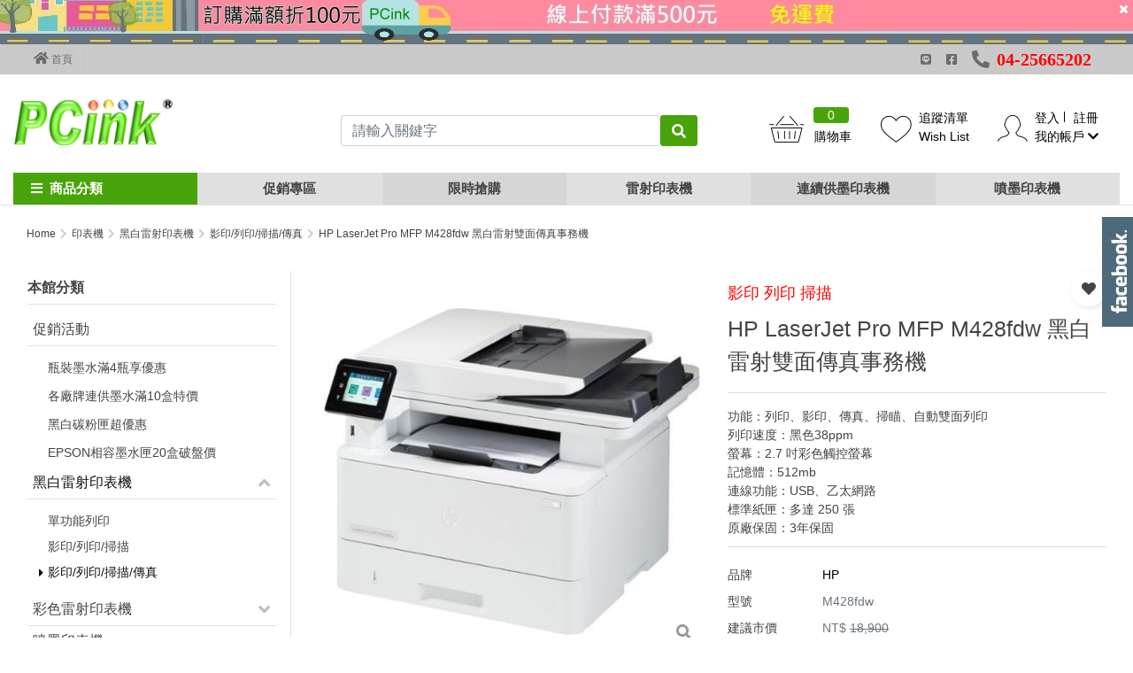

--- FILE ---
content_type: text/html; charset=utf-8
request_url: https://www.pcink.com.tw/product/detail1770
body_size: 47458
content:






<!DOCTYPE html>
<!--[if IE 8]>			<html class="ie ie8"> <![endif]-->
<!--[if IE 9]>			<html class="ie ie9"> <![endif]-->
<!--[if gt IE 9]><!-->
<html lang="zh-Hant">
	<!--<![endif]-->
<head>
	<meta charset="utf-8" />
	<title>HP LaserJet Pro MFP M428fdw 黑白雷射雙面傳真事務機 - PCink 印表機耗材專家-碳粉匣、墨水匣、色帶、標籤帶、副廠碳粉匣</title>
	<meta content="功能：列印、影印、傳真、掃瞄、自動雙面列印
列印速度：黑色38ppm
螢幕：2.7 吋彩色觸控螢幕
記憶體：512mb
連線功能：USB、乙太網路
標準紙匣：多達 250 張
原廠保固：3年保固 " name="description">
	<meta content="HP  M428fdw 印表機" name="keywords">
	<meta name="Author" content="ESIT" />
	<!--顯示分享-->
	<meta property="og:title" content="HP LaserJet Pro MFP M428fdw 黑白雷射雙面傳真事務機" />
	<meta property="og:type" content="product" />
	<meta property="og:url" content="https://www.pcink.com.tw/product/detail1770" />
	<meta property="og:image" content="https://img.pcink.com.tw/GoodPic/05/middle/163379451529405.jpg" />
	<meta property="og:site_name" content="PCink 印表機耗材專家-碳粉匣、墨水匣、色帶、標籤帶、副廠碳粉匣" />
	<meta property="og:description" content="功能：列印、影印、傳真、掃瞄、自動雙面列印
列印速度：黑色38ppm
螢幕：2.7 吋彩色觸控螢幕
記憶體：512mb
連線功能：USB、乙太網路
標準紙匣：多達 250 張
原廠保固：3年保固 " />
	<!-- Organization -->
	<script type="application/ld+json">
	{
		"@context":"https://schema.org",
		"@type":"Organization",
		"url":"https://www.pcink.com.tw",
		"name":"HP LaserJet Pro MFP M428fdw 黑白雷射雙面傳真事務機",
		"logo":"https://img.pcink.com.tw/LogoPic/16349218175175.png"
	}
	</script>
	<!-- lang link -->
	<link rel="alternate" href="https://www.pcink.com.tw" hreflang="zh-Hant" />
	<link rel="alternate" href="https://www.pcink.com.tw/cn" hreflang="zh-cn" />
	<link rel="alternate" href="https://www.pcink.com.tw/cn" hreflang="zh-cn" />
	<link rel="alternate" href="https://www.pcink.com.tw" hreflang="x-default" />
	<!-- Breadcrumb -->
	<script type="application/ld+json">
	{
		"@context": "https://schema.org",
		"@type": "BreadcrumbList",
		  "itemListElement": [{
			"@type": "ListItem",
			"position": 1,
			"name": "Home",
			"item": "https://www.pcink.com.tw"
		  },
		  		  {
			"@type": "ListItem",
			"position":2,
			"name": "印表機",
			"item": "https://www.pcink.com.tw/product/5"
		  },
		  		  {
			"@type": "ListItem",
			"position":3,
			"name": "黑白雷射印表機",
			"item": "https://www.pcink.com.tw/product/38"
		  },
		  		  {
			"@type": "ListItem",
			"position":4,
			"name": "影印/列印/掃描/傳真",
			"item": "https://www.pcink.com.tw/product/904"
		  },
		  		  {
			"@type": "ListItem",
			"position":5,
			"name": "HP LaserJet Pro MFP M428fdw 黑白雷射雙面傳真事務機",
			"item": "https://www.pcink.com.tw/product/detail1770"
		  }]
		}
	</script>
	<!-- Product -->
	<script type="application/ld+json">
		{
			"@context":"http://schema.org/",
			"@type":"Product",
			"sku":"M428fdw",
			"productID":"M428fdw",
			"image":[						"https://img.pcink.com.tw/GoodPic/05/big/163379451529405.jpg"
									],
			"name":"HP LaserJet Pro MFP M428fdw 黑白雷射雙面傳真事務機",
			"description":"HP LaserJet Pro MFP M428fdw 黑白雷射雙面傳真事務機",
			"brand":{
				"@type":"Brand",
				"name":"HP"
			},
			"offers":{
				"@type":"Offer",
				"priceCurrency":"TWD",
				"price":"16500",
				"availability":"http://schema.org/InStock",
				"url":"https://www.pcink.com.tw/product/detail1770"
			},
			"review":{
				"author":{
					"@type":"Organization",
					"name":"HP"
				}
			}
		}
	</script>
	<!-- mobile settings -->
	<meta name="viewport" content="width=device-width, maximum-scale=1, initial-scale=1, user-scalable=0" />
	<!--[if IE]><meta http-equiv='X-UA-Compatible' content='IE=edge,chrome=1'><![endif]-->
	<link rel="canonical" href="https://www.pcink.com.tw/product/detail1770" />
	<!-- bootstrap4 -->
<link rel="stylesheet" href="https://stackpath.bootstrapcdn.com/bootstrap/4.3.1/css/bootstrap.min.css" integrity="sha384-ggOyR0iXCbMQv3Xipma34MD+dH/1fQ784/j6cY/iJTQUOhcWr7x9JvoRxT2MZw1T" crossorigin="anonymous">
<!--/ bootstrap4 -->

<!-- Favicons -->
<link rel="shortcut icon" href="https://www.pcink.com.tw/images/favicon.ico" />
<link rel="apple-touch-icon" sizes="192x192" href="https://www.pcink.com.tw/images/touch-icon1.png">
<!--/ Favicons -->

<!-- Fontawesome -->
<link rel="stylesheet" href="https://www.pcink.com.tw/templates/rwd4/assets/css/fontawesome-free-5.11.2-web/css/all.min.css" >
  <!-- pagespeed 建議 preload 項目-->
<link rel="preload" href="https://www.pcink.com.tw/templates/rwd4/assets/fonts/font-icons.woff" as="font" type="font/woff" crossorigin="anonymous">
<link rel="preload" href="https://www.pcink.com.tw/templates/rwd4/assets/css/fontawesome-free-5.11.2-web/webfonts/fa-solid-900.woff2" as="font" type="font/woff2" crossorigin="anonymous">
  <!-- / pagespeed 建議 preload 項目 -->
<!-- / Fontawesome -->

<!-- Template core CSS -->
<link href="https://www.pcink.com.tw/templates/rwd4/assets/css/wrapbootstrap.css" rel="stylesheet" media="print" onload="this.media='all'" >
<!-- / Template core CSS -->

<!-- 下拉選單樣式 -->
<!-- /下拉選單樣式 -->

<!-- webslide-->
<link rel="stylesheet" type="text/css" href="https://www.pcink.com.tw/templates/rwd4/assets/css/webslidemenu/webslidemenu.css" />
<!--/ webslide-->

<meta name="viewport" content="width=device-width,minimum-scale=1.0,maximum-scale=3.0,user-scalable=yes"/>

<!-- OwlCarousel2-2.3.4-->
<link rel="stylesheet" href="https://www.pcink.com.tw/templates/rwd4/assets/plugins/OwlCarousel2-2.3.4/docs/assets/owlcarousel/assets/owl.carousel.min.css" media="print" onload="this.media='all'" >
<link rel="stylesheet" href="https://www.pcink.com.tw/templates/rwd4/assets/plugins/OwlCarousel2-2.3.4/docs/assets/owlcarousel/assets/owl.theme.default.min.css" media="print" onload="this.media='all'" >



<!-- new-all.css -->
<link href="https://www.pcink.com.tw/templates/rwd4/assets/css/new-all.css" rel="stylesheet" type="text/css"  />
<!-- / new-all.css -->

<!-- animate.css -->
<link
rel="stylesheet"
href="https://cdnjs.cloudflare.com/ajax/libs/animate.css/4.1.1/animate.min.css"
/>
<!-- /animate.css -->

<!--垂直選單-->
<link href="https://www.pcink.com.tw/templates/rwd4/assets/plugins/vertical-navbar/css/vertical-navbar.css" rel="stylesheet" type="text/css" />

<style>
  @font-face {
    font-family: Mixfont;
    src: local("微軟正黑體");
    /* no unicode-range; default to all characters */
  }

  @font-face {
    font-family: Mixfont;
    src: url(/Resources/googlefont/Gudea-Regular.ttf);
    unicode-range: U+00-024F;  /*   Latin, Latin1 Sup., Ext-A, Ext-B */
  }
  @font-face {
    font-family: Mixfont_title;
    src: local("微軟正黑體");
    /* no unicode-range; default to all characters */
  }
  @font-face {
    font-family: Mixfont_title;
    src: url(/Resources/googlefont/Gudea-Regular.ttf);
    unicode-range: U+00-024F;  /*   Latin, Latin1 Sup., Ext-A, Ext-B */
  }
</style>

<!-- 判別顯示頭部篩選 -->
<style>
.phone_menu_attr1.fixed{
	top: 60px;
}
</style>
<!-- /判別顯示頭部篩選 -->
<!--<script type="application/javascript">(function(w,d,t,r,u){w[u]=w[u]||[];w[u].push({'projectId':'10000','properties':{'pixelId':'428109'}});var s=d.createElement(t);s.src=r;s.async=true;s.onload=s.onreadystatechange=function(){var y,rs=this.readyState,c=w[u];if(rs&&rs!="complete"&&rs!="loaded"){return}try{y=YAHOO.ywa.I13N.fireBeacon;w[u]=[];w[u].push=function(p){y([p])};y(c)}catch(e){}};var scr=d.getElementsByTagName(t)[0],par=scr.parentNode;par.insertBefore(s,scr)})(window,document,"script","https://s.yimg.com/wi/ytc.js","dotq");</script>-->


		<script async src='https://www.googletagmanager.com/gtag/js?id=UA-97329813-1'></script>
		<script>window.dataLayer = window.dataLayer || [];
  		function gtag(){dataLayer.push(arguments);}
  		gtag('js', new Date());
  		gtag('config', 'UA-97329813-1');</script>
		
<!---->

<!-- Google Tag Manager -->
<script>(function(w,d,s,l,i){w[l]=w[l]||[];w[l].push({'gtm.start':
new Date().getTime(),event:'gtm.js'});var f=d.getElementsByTagName(s)[0],
j=d.createElement(s),dl=l!='dataLayer'?'&l='+l:'';j.async=true;j.src=
'https://www.googletagmanager.com/gtm.js?id='+i+dl;f.parentNode.insertBefore(j,f);
})(window,document,'script','dataLayer','GTM-PLKPSNR');</script>
<!-- End Google Tag Manager -->	<script>
		fbq('track', 'ViewContent', {
			content_type: 'product',
			content_ids: '1770',
			content_name: 'PCink 印表機耗材專家-碳粉匣、墨水匣、色帶、標籤帶、副廠碳粉匣-HP LaserJet Pro MFP M428fdw 黑白雷射雙面傳真事務機',
			value: '16,500',
			currency: 'TWD'});
	</script>
	<script language="javascript" src="https://www.pcink.com.tw/js/function.js"></script>
</head>
<style>
.owl-carousel.featured .owl-controls.clickable {
    margin-top: -62px !important;
}
@media only screen and (max-width: 767px) {
#toTop{
	bottom:98px !important;
}#fbmsg {
	bottom:50px !important;
}
}
.good_select {
    min-width: 34px;
    height: 34px;
	line-height: 34px;
    border: 1px solid #000;
	color:#000 !important;
	width:100%;
	display:block;
	text-align:center;
	padding: 0 5px;
}
.good {
    min-width: 34px;
    height: 34px;
	line-height: 34px;
    border: 1px solid #bfbfbf;
	color:#bfbfbf !important;
	width:100%;
	display:block;
	text-align:center;
	padding: 0 5px;
}

.color-pic-box .good,.color-pic-box .good_select{
	padding: 2px;
	height: auto;
	border-color: transparent;
}
.color-pic-box .good_select{
	border-color: #000;
}
.good:hover {
    border: 1px solid #000;
	color:#000 !important;
}
/*size*/
.sizec {
	display: block;
	float: left;
}
.sizec a:link, .sizec a:active, .sizec a:visited {
	background-color:#ffffff;
	display: block;
	float: left;
	margin-right: 4px;
	margin-bottom:2px;
	padding: 7px 10px 7px 10px;
	color:#ddd !important;
	border: 1px solid #ddd;
	vertical-align: middle;
	line-height: 15px;
	font-size:14px;
	text-align: center;
}
.sizec a:hover {
	background-color:#ffffff;
	display: block;
	float: left;
	margin-right: 4px;
	margin-bottom:2px;
	padding: 7px 10px 7px 10px;
	color:#000 !important;
	border: 1px solid #000000;
	vertical-align: middle;
	line-height: 15px;
	text-align: center;
	text-decoration:none;
}
.sizeg {
	display: block;
	float: left;
}
.sizeg a:link, .sizeg a:active, .sizeg a:visited {
	background-color:#ffffff;
	display: block;
	float: left;
	margin-right: 4px;
	margin-bottom:2px;
	padding: 7px 10px 7px 10px;
	color:#000 !important;
	border: 1px solid #000;
	vertical-align: middle;
	font-size:14px;
	line-height: 15px;
	text-align: center;
}
.sizeg a:hover {
	background-color:#ffffff;
	display: block;
	float: left;
	margin-right: 4px;
	margin-bottom:2px;
	padding: 7px 10px 7px 10px;
	color: #000;
	border: 1px solid #000;
	vertical-align: middle;
	font-size:14px;
	line-height: 15px;
	text-align: center;
	text-decoration:none;
}
/* .owl-carousel .owl-item {
    min-height: 1px;
	float: left;
	width: 132.375px;
    -webkit-backface-visibility: hidden;
    -webkit-touch-callout: none;
} */
</style>
<body class=" enable-animation "  >
	

<!-- 樣式一 -->
	<!-- rwd4_menu1.html -->
<!-- Google Tag Manager (noscript) -->
	<noscript><iframe src='https://www.googletagmanager.com/ns.html?id=GTM-PLKPSNR'
	height='0' width='0' style='display:none;visibility:hidden'></iframe></noscript>
	<!-- End Google Tag Manager (noscript) -->
<!--wrapper 整個版面開始-->
<div id="wrapper">


  	<!-- Mobile Header -->
  	<div class=" wsmobileheader ">
		<!-- headAD start -->
				<div class="headAD headADMobile" style="display: none">
			<figure><img src="https://img.pcink.com.tw/UserFiles/9aa0456dfc59a74d1a9a4fc10a4c3264.jpg" data-image="20220327000235"></figure>
			<a class="headAdClose" href="javascript:void(0);">
				<i class="icon-remove"></i>
			</a>
		</div>
		
		<div class="wsmainwpMobile">
			<a id="wsnavtoggle" class="my-auto wsanimated-arrow"><span></span></a>
			<span class="smllogo"><a href="https://www.pcink.com.tw"><img src="https://img.pcink.com.tw/LogoPic/16349218175175.png" alt="PCink 印表機耗材專家-碳粉匣、墨水匣、色帶、標籤帶、副廠碳粉匣" /></a></span>
			<div class="header-right-section">
				<div class="wssearch clearfix wssearch-mobile">
					<i class="et-magnifying-glass" style="font-size: 20px;line-height: 30px;"></i>
					<div class="wssearchform clearfix">
						<!-- <form>
							<input type="text" pdlaceholder="Search Here">
						</form> -->
						<div class="d-flex w-100 bg-theme py-3">
								<form  action="https://www.pcink.com.tw/product/index.php"  method="get" name='searchbanner' id="searchbanner" class="ml-3">
									<input type="text" name="skey" id="skey3" class="form-control" placeholder="請輸入關鍵字"/>
								</form>
								<i class="ml-3 float-none fa fa-times text-white"></i>
						</div>

						<div class="w-100 text-left bg-white">
							<div class="px-3"  style="background: #f5f5fa">
								<i class="fas fa-star mr-1"></i><span>熱門關鍵字<!--熱門關鍵字--></span>

							</div>
							<div class="px-3 bg-white">
																<span class="size-12 d-inline-block search-pill" style="line-height: 16px;"><a href='https://www.pcink.com.tw/modules/advertising/clickadv.php?advid=5&url=%2Fproduct%2Fdetail990'>MFC-1815 傳真複合機</a></span>
																<span class="size-12 d-inline-block search-pill" style="line-height: 16px;"><a href='https://www.pcink.com.tw/modules/advertising/clickadv.php?advid=7&url=%2Fmodules%2Fdiscount%2Fdiscountsubject.php%3Fsubject_id%3D6'>碳粉匣5支優惠</a></span>
																<span class="size-12 d-inline-block search-pill" style="line-height: 16px;"><a href='https://www.pcink.com.tw/modules/advertising/clickadv.php?advid=6&url=%2Fproduct%2Fdetail956'>hp 1212 印表機</a></span>
															</div>
						</div>
					</div>
				</div>
				<!-- quick shop cart -->
				<div class="quick-cart-m quick-cart clearfix position-relative" id="quick-cart">
						<a  href="javascript:void(0);">
							<span class="badge badge-aqua btn-xs badge-corner"></span>
							<i class="et-basket" ></i>
						</a>
				</div>









				

			</div>
		</div>
	</div>
	<!-- /Mobile Header -->

	<!-- 電腦版 -->
	<div class="menu2 wsmainfull">
		<!-- headAD start -->
				<div class="headAD headADDesktop" style="display: none">
			<figure><img src="https://img.pcink.com.tw/UserFiles/9aa0456dfc59a74d1a9a4fc10a4c3264.jpg" data-image="20220327000235"></figure>
			<a class="headAdClose" href="javascript:void(0);">
				<i class="icon-remove"></i>
			</a>
		</div>
				<!-- headAD end -->
		<!-- Top Bar -->
		<div id="topBar">
			<div class="container">
				<div class="d-flex justify-content-between" >
					<div class="clearfix d-flex align-items-center">
						<!-- left -->
						<ul class="top-links">
							<li>
								<a class="home" href="https://www.pcink.com.tw">
									<span style="font-size:15px; line-height:15px;"><i class="fa fa-home"></i></span>
									首頁
									<!--首頁-->
								</a>
							</li>
						</ul>
						<!-- 跑馬燈
						<ul id="marqueeBox" style="overflow:hidden;"   class="top-links list-inline pull-left d-block hidden-xs">

</ul>

<script>
var marqueeContent=new Array();   //滚动主题
marqueeContent[0]="";
marqueeContent[1]="";
var marqueeInterval=new Array();  //定义一些常用而且要经常用到的变量
var marqueeId=0;
var marqueeDelay=4000;
var marqueeHeight=34;
function initMarquee() {
 var str=marqueeContent[0];
 let marqueeBoxEl = document.getElementById('marqueeBox');
 marqueeBoxEl.innerHTML = str ;
 marqueeBoxEl.style.height = marqueeHeight+'px';
 marqueeBoxEl.onmouseover = function() {
    clearInterval(marqueeInterval[0])
 }
 marqueeBoxEl.onmouseout = function() {
    marqueeInterval[0]=setInterval('startMarquee()',marqueeDelay);
 }

 marqueeId++;
 marqueeInterval[0]=setInterval("startMarquee()",marqueeDelay);

 }
function startMarquee() {
 var str=marqueeContent[marqueeId];
  marqueeId++;
 if(marqueeId>=marqueeContent.length) marqueeId=0;
 if(marqueeBox.childNodes.length==1) {
  var nextLine=document.createElement('DIV');
  nextLine.innerHTML=str;
  marqueeBox.appendChild(nextLine);
  }
 else {
  marqueeBox.childNodes[0].innerHTML=str;
  marqueeBox.appendChild(marqueeBox.childNodes[0]);
  marqueeBox.scrollTop=0;
  }
 clearInterval(marqueeInterval[1]);
 marqueeInterval[1]=setInterval("scrollMarquee()",10);
 }
function scrollMarquee() {
 marqueeBox.scrollTop++;
 if(marqueeBox.scrollTop%marqueeHeight==marqueeHeight){
  clearInterval(marqueeInterval[1]);
  }
 }
initMarquee();
</script>


 -->
						<!-- /跑馬燈 -->
					</div>
					<div>
						<ul class="top-links">
							<!--Line圖案 -->
							<li class="fab fa-line mx-3">
							<!--  -->
								<!-- <a href="https://www.pcink.com.tw/member/login_windows.php" data-plugin-options='{"type":"iframe"}'> -->
									<!-- HI！歡迎您 , -->
									<!--Hi 歡迎您,-->
									<!-- 登入 -->
									<!--登入-->
								<!-- </a> -->
							</li>
							<!--/Line圖案 -->

                             <!--FB圖案 -->
							<li class="fab fa-facebook-square">
								</li>
								<!--/FB圖案 -->

							 <!--電話圖案 -->
							 <li class="fas fa-phone-alt ml-3 mr-3">
								<span class="ml-2"style="color: red">04-25665202</span>
							 </li>


							<!--/電話圖案 -->


							<!--已登入
							 							<li>
								<a href="https://www.pcink.com.tw/member/reg_detail.php">
									註冊
												註冊
								</a>
							</li>
							-->





						</ul>
					</div>
				</div>
			</div>
		</div>
		<a  class="wsanimated-arrow wsnavtoggle-click"><span></span></a>
		<!-- /Top Bar -->
		<div class="wsmainwp container p-0">
			<div class="row justify-content-between position-relative h-100" style="z-index: 999">
					<div class="col-12 headerTopSec">
						<div class="row">
							<!-- Logo-->
							<div class="desktoplogo col-3 "style="align-self: flex-end;"><a href="https://www.pcink.com.tw">
								<img src="https://img.pcink.com.tw/LogoPic/16349218175175.png" alt="PCink 印表機耗材專家-碳粉匣、墨水匣、色帶、標籤帶、副廠碳粉匣" /></a>

                                 <span class="logo_name">印表機耗材專家</span>

							</div>

                               <!--搜尋按鈕 -->


							   <div class="search col-4 col-xl-5 mt-3 "style="align-self:center;padding-top: 10px;">
								<!-- searchBar -->



								<form action="https://www.pcink.com.tw/product/index.php" method="get" name='searchbanner' id="searchbanner"
									class="mb-0 position-relative d-flex">

									<input name="skey" id="skey3" class="form-control" placeholder="請輸入關鍵字" />
									<button type="submit"class="btn btn-primary">
										<i class="fas fa-search"></i>
									</button>
								</form>




							</div>



							<!-- 搜尋/購物車 -->
							<div class="header-right-section  d-flex col-5 col-xl-4  align-items-center">
								<!-- searchBar -->

								<div class="wssearchform-open-bg">
								</div>
								<!-- quick shop cart -->
								<div class="quick-cart quick-cart-desktop mt-auto " id="quick-cart">
									<a href="javascript:void(0);">
										<span class="label label-aqua btn-xs label-corner">
											
										</span>
										<i class="et-basket" style="font-size:30px"></i>
									</a>
								</div>
								<!-- 追蹤清單 -->
                                 <div class="mt-auto" >
									<a href="https://www.pcink.com.tw/member/login_windows.php?Url=https://www.pcink.com.tw/member/Collection_list.php"><div class="d-flex" style=" float:left;">

										<i class="et-heart mr-2"style="font-size:30px;padding-top: 3px;align-self: center;"></i><p>追蹤清單<br>Wish List</p>

										 </div></a>
								 </div>

	
														
														<!-- 追蹤清單 -->
														<!--追蹤清單-->
													<!-- </a> -->

                                  <!-- /追蹤清單 -->
								  <!-- 登入清單 -->

								  <div class="member-section d-flex pb-0 mt-auto">
									<a href="https://www.pcink.com.tw/member/index.php">
										<i class="et-profile-male" style="font-size:30px;padding-top:7px;"></i>
									</a>
									<div>
										<div class="text-center d-flex align-items-center">


																				<!--未登入 -->
										<span class="text-welcome">
											<a class="px-2" href="https://www.pcink.com.tw/member/login_windows.php" data-plugin-options='{"type":"iframe"}'>
											登入</a>
										</span>
										<!--/未登入 -->
										<!--已登入 -->
																														<span>
											<a class="px-2" href="https://www.pcink.com.tw/member/reg_detail.php">
											註冊<!--註冊-->
											</a>
										</span>
										

										</div>
										<!-- 會員中心 -->
										<div class="myaccount">
											<a class="member-dropdown-toggle px-2"  href="https://www.pcink.com.tw/member/login_windows.php?Url=https://www.pcink.com.tw/member/index.php" >
												我的帳戶
												<i class="fas fa-chevron-down"></i>
											</a>
											<!-- ***會員TOGGLE選單***-->
											<ul class="dropdown-menu border-0">
												<li class="hidden-xs">
													<a class="padding-6 d-inline-block" tabindex="-1" href="https://www.pcink.com.tw/member/login_windows.php?Url=https://www.pcink.com.tw/member/MyOrder.php">
														<i class="fas fa-list-ul mr-1"></i>
														我的訂單
													<!--我的訂單-->
													</a>
												</li>
												<!-- <li class="hidden-xs"> -->
													<!-- <a class="padding-6 d-inline-block" tabindex="-1" href="https://www.pcink.com.tw/member/login_windows.php?Url=https://www.pcink.com.tw/member/Collection_list.php"> -->
														<!-- <i class="fas fa-heart mr-1"></i> -->
														<!-- 追蹤清單 -->
														<!--追蹤清單-->
													<!-- </a> -->
												<!-- </li> -->
												<li class="hidden-xs">
													<a class="padding-6 d-inline-block" tabindex="-1" href="https://www.pcink.com.tw/member/login_windows.php?Url=https://www.pcink.com.tw/member/AccountInformation.php">
														<i class="fas fa-edit mr-1"></i>
														修改資料
														<!--修改資料-->
													</a>
												</li>
												<li class="hidden-xs">
													<a class="padding-6 d-inline-block" tabindex="-1" href="https://www.pcink.com.tw/member/login_windows.php?Url=https://www.pcink.com.tw/member/kefu_add.php">
														<i class="fas fa-comment-dots mr-1"></i>
														問答中心
														<!--問答中心-->
													</a>
												</li>
																							<li class="divider"></li>
											</ul>
											<!-- ***/會員TOGGLE選單*** -->
										</div>
									</div>
								</div>

								  <!-- /登入 -->
							</div>






							<!-- right-bar -->
						</div>

					</div>
					<!--頭部商品分類 Main Menu HTML Code-->
					<div class="col-12">
						<div class="d-none d-lg-flex headerNav">
							<div  class="headerNavItem" id="verticleMenuToggle">
								<div>
									<i class="fas fa-bars mr-2"></i>商品分類
								</div>
								<div class="verticleMenuWrap">
									<ul id="verticleMenu">
																				<li class="verticleMenuSub">
											<a href="https://www.pcink.com.tw/product/5">
												印表機
											</a>
																						<div class="verticleMenuSubMenu">
												<ul>
																								<li class="verticleMenuSubSub font-weight-normal pr-0">
													<a  class="bold mb-3 d-block" href="https://www.pcink.com.tw/product/38" itemprop="url"  title="黑白雷射印表機">
														<span itemprop="name">黑白雷射印表機</span>
													</a>
																										<ul class="verticleMenuSubSubMenu">
																												<li>
															<a  href="https://www.pcink.com.tw/product/902"  itemprop="url"  title="單功能列印"><span itemprop="name" class="">單功能列印</span></a>

														</li>
																												<li>
															<a  href="https://www.pcink.com.tw/product/903"  itemprop="url"  title="影印/列印/掃描"><span itemprop="name" class="">影印/列印/掃描</span></a>

														</li>
																												<li>
															<a  href="https://www.pcink.com.tw/product/904"  itemprop="url"  title="影印/列印/掃描/傳真"><span itemprop="name" class="border-bottom-1">影印/列印/掃描/傳真</span></a>

														</li>
																											</ul>
																									</li>
																								<li class="verticleMenuSubSub font-weight-normal pr-0">
													<a  class="bold mb-3 d-block" href="https://www.pcink.com.tw/product/266" itemprop="url"  title="彩色雷射印表機">
														<span itemprop="name">彩色雷射印表機</span>
													</a>
																										<ul class="verticleMenuSubSubMenu">
																												<li>
															<a  href="https://www.pcink.com.tw/product/905"  itemprop="url"  title="單功能列印"><span itemprop="name" class="">單功能列印</span></a>

														</li>
																												<li>
															<a  href="https://www.pcink.com.tw/product/906"  itemprop="url"  title="影印/列印/掃描"><span itemprop="name" class="">影印/列印/掃描</span></a>

														</li>
																												<li>
															<a  href="https://www.pcink.com.tw/product/907"  itemprop="url"  title="影印/列印/掃描/傳真"><span itemprop="name" class="">影印/列印/掃描/傳真</span></a>

														</li>
																											</ul>
																									</li>
																								<li class="verticleMenuSubSub font-weight-normal pr-0">
													<a  class="bold mb-3 d-block" href="https://www.pcink.com.tw/product/41" itemprop="url"  title="噴墨印表機">
														<span itemprop="name">噴墨印表機</span>
													</a>
																										<ul class="verticleMenuSubSubMenu">
																												<li>
															<a  href="https://www.pcink.com.tw/product/908"  itemprop="url"  title="單功能列印"><span itemprop="name" class="">單功能列印</span></a>

														</li>
																												<li>
															<a  href="https://www.pcink.com.tw/product/909"  itemprop="url"  title="影印/列印/掃描"><span itemprop="name" class="">影印/列印/掃描</span></a>

														</li>
																												<li>
															<a  href="https://www.pcink.com.tw/product/910"  itemprop="url"  title="影印/列印/掃描/傳真"><span itemprop="name" class="">影印/列印/掃描/傳真</span></a>

														</li>
																											</ul>
																									</li>
																								<li class="verticleMenuSubSub font-weight-normal pr-0">
													<a  class="bold mb-3 d-block" href="https://www.pcink.com.tw/product/39" itemprop="url"  title="連續供墨印表機">
														<span itemprop="name">連續供墨印表機</span>
													</a>
																										<ul class="verticleMenuSubSubMenu">
																												<li>
															<a  href="https://www.pcink.com.tw/product/911"  itemprop="url"  title="單功能列印"><span itemprop="name" class="">單功能列印</span></a>

														</li>
																												<li>
															<a  href="https://www.pcink.com.tw/product/912"  itemprop="url"  title="影印/列印/掃描"><span itemprop="name" class="">影印/列印/掃描</span></a>

														</li>
																												<li>
															<a  href="https://www.pcink.com.tw/product/913"  itemprop="url"  title="影印/列印/掃描/傳真"><span itemprop="name" class="">影印/列印/掃描/傳真</span></a>

														</li>
																											</ul>
																									</li>
																								<li class="verticleMenuSubSub font-weight-normal pr-0">
													<a  class="bold mb-3 d-block" href="https://www.pcink.com.tw/product/40" itemprop="url"  title="點陣印表機">
														<span itemprop="name">點陣印表機</span>
													</a>
																									</li>
																								</ul>
											</div>
																					</li>
																				<li class="verticleMenuSub">
											<a href="https://www.pcink.com.tw/product/616">
												hp碳粉匣
											</a>
																						<div class="verticleMenuSubMenu">
												<ul>
																								<li class="verticleMenuSubSub font-weight-normal pr-0">
													<a  class="bold mb-3 d-block" href="https://www.pcink.com.tw/product/620" itemprop="url"  title="hp黑色碳粉匣">
														<span itemprop="name">hp黑色碳粉匣</span>
													</a>
																										<ul class="verticleMenuSubSubMenu">
																												<li>
															<a  href="https://www.pcink.com.tw/product/503"  itemprop="url"  title="hp c4092a / c4129x"><span itemprop="name" class="">hp c4092a / c4129x</span></a>

														</li>
																												<li>
															<a  href="https://www.pcink.com.tw/product/504"  itemprop="url"  title="hp c7115a / c7115x"><span itemprop="name" class="">hp c7115a / c7115x</span></a>

														</li>
																												<li>
															<a  href="https://www.pcink.com.tw/product/528"  itemprop="url"  title="hp q2612a"><span itemprop="name" class="">hp q2612a</span></a>

														</li>
																												<li>
															<a  href="https://www.pcink.com.tw/product/508"  itemprop="url"  title="hp q2613a / q2613x"><span itemprop="name" class="">hp q2613a / q2613x</span></a>

														</li>
																												<li>
															<a  href="https://www.pcink.com.tw/product/509"  itemprop="url"  title="hp q5949a /q5949x"><span itemprop="name" class="">hp q5949a /q5949x</span></a>

														</li>
																												<li>
															<a  href="https://www.pcink.com.tw/product/510"  itemprop="url"  title="hp q7553a / q7553x"><span itemprop="name" class="">hp q7553a / q7553x</span></a>

														</li>
																												<li>
															<a  href="https://www.pcink.com.tw/product/529"  itemprop="url"  title="hp q7516a"><span itemprop="name" class="">hp q7516a</span></a>

														</li>
																												<li>
															<a  href="https://www.pcink.com.tw/product/530"  itemprop="url"  title="hp q7570a"><span itemprop="name" class="">hp q7570a</span></a>

														</li>
																												<li>
															<a  href="https://www.pcink.com.tw/product/525"  itemprop="url"  title="hp cb435a"><span itemprop="name" class="">hp cb435a</span></a>

														</li>
																												<li>
															<a  href="https://www.pcink.com.tw/product/526"  itemprop="url"  title="hp cb436a"><span itemprop="name" class="">hp cb436a</span></a>

														</li>
																												<li>
															<a  href="https://www.pcink.com.tw/product/506"  itemprop="url"  title="hp ce255a / ce255x"><span itemprop="name" class="">hp ce255a / ce255x</span></a>

														</li>
																												<li>
															<a  href="https://www.pcink.com.tw/product/522"  itemprop="url"  title="hp ce285a"><span itemprop="name" class="">hp ce285a</span></a>

														</li>
																												<li>
															<a  href="https://www.pcink.com.tw/product/512"  itemprop="url"  title="hp ce278a"><span itemprop="name" class="">hp ce278a</span></a>

														</li>
																												<li>
															<a  href="https://www.pcink.com.tw/product/527"  itemprop="url"  title="hp ce505a / ce505x"><span itemprop="name" class="">hp ce505a / ce505x</span></a>

														</li>
																												<li>
															<a  href="https://www.pcink.com.tw/product/515"  itemprop="url"  title="hp cf226a"><span itemprop="name" class="">hp cf226a</span></a>

														</li>
																												<li>
															<a  href="https://www.pcink.com.tw/product/884"  itemprop="url"  title="hp cf237a"><span itemprop="name" class="">hp cf237a</span></a>

														</li>
																											</ul>
																									</li>
																								<li class="verticleMenuSubSub font-weight-normal pr-0">
													<a  class="bold mb-3 d-block" href="https://www.pcink.com.tw/product/622" itemprop="url"  title="hp 黑色碳粉匣">
														<span itemprop="name">hp 黑色碳粉匣</span>
													</a>
																										<ul class="verticleMenuSubSubMenu">
																												<li>
															<a  href="https://www.pcink.com.tw/product/507"  itemprop="url"  title="hp cf248a"><span itemprop="name" class="">hp cf248a</span></a>

														</li>
																												<li>
															<a  href="https://www.pcink.com.tw/product/517"  itemprop="url"  title="hp cf276a"><span itemprop="name" class="">hp cf276a</span></a>

														</li>
																												<li>
															<a  href="https://www.pcink.com.tw/product/518"  itemprop="url"  title="hp cf279a"><span itemprop="name" class="">hp cf279a</span></a>

														</li>
																												<li>
															<a  href="https://www.pcink.com.tw/product/511"  itemprop="url"  title="hp cf280a"><span itemprop="name" class="">hp cf280a</span></a>

														</li>
																												<li>
															<a  href="https://www.pcink.com.tw/product/875"  itemprop="url"  title="hp cf281a"><span itemprop="name" class="">hp cf281a</span></a>

														</li>
																												<li>
															<a  href="https://www.pcink.com.tw/product/520"  itemprop="url"  title="hp cf283a"><span itemprop="name" class="">hp cf283a</span></a>

														</li>
																												<li>
															<a  href="https://www.pcink.com.tw/product/521"  itemprop="url"  title="hp cf287a"><span itemprop="name" class="">hp cf287a</span></a>

														</li>
																												<li>
															<a  href="https://www.pcink.com.tw/product/523"  itemprop="url"  title="hp cf289a"><span itemprop="name" class="">hp cf289a</span></a>

														</li>
																												<li>
															<a  href="https://www.pcink.com.tw/product/524"  itemprop="url"  title="hp cf294a"><span itemprop="name" class="">hp cf294a</span></a>

														</li>
																												<li>
															<a  href="https://www.pcink.com.tw/product/513"  itemprop="url"  title="hp cf214a"><span itemprop="name" class="">hp cf214a</span></a>

														</li>
																												<li>
															<a  href="https://www.pcink.com.tw/product/514"  itemprop="url"  title="hp cf217a"><span itemprop="name" class="">hp cf217a</span></a>

														</li>
																												<li>
															<a  href="https://www.pcink.com.tw/product/516"  itemprop="url"  title="hp cf230a / cf232a"><span itemprop="name" class="">hp cf230a / cf232a</span></a>

														</li>
																												<li>
															<a  href="https://www.pcink.com.tw/product/989"  itemprop="url"  title="hp w1112a"><span itemprop="name" class="">hp w1112a</span></a>

														</li>
																												<li>
															<a  href="https://www.pcink.com.tw/product/926"  itemprop="url"  title="hp w1360a"><span itemprop="name" class="">hp w1360a</span></a>

														</li>
																												<li>
															<a  href="https://www.pcink.com.tw/product/925"  itemprop="url"  title="hp w1500a"><span itemprop="name" class="">hp w1500a</span></a>

														</li>
																												<li>
															<a  href="https://www.pcink.com.tw/product/952"  itemprop="url"  title="hp w1510a"><span itemprop="name" class="">hp w1510a</span></a>

														</li>
																												<li>
															<a  href="https://www.pcink.com.tw/product/948"  itemprop="url"  title="hp w1336x"><span itemprop="name" class="">hp w1336x</span></a>

														</li>
																												<li>
															<a  href="https://www.pcink.com.tw/product/951"  itemprop="url"  title="hp w1450x"><span itemprop="name" class="">hp w1450x</span></a>

														</li>
																												<li>
															<a  href="https://www.pcink.com.tw/product/983"  itemprop="url"  title="hp w1470a"><span itemprop="name" class="">hp w1470a</span></a>

														</li>
																											</ul>
																									</li>
																								<li class="verticleMenuSubSub font-weight-normal pr-0">
													<a  class="bold mb-3 d-block" href="https://www.pcink.com.tw/product/621" itemprop="url"  title="hp彩色碳粉匣">
														<span itemprop="name">hp彩色碳粉匣</span>
													</a>
																										<ul class="verticleMenuSubSubMenu">
																												<li>
															<a  href="https://www.pcink.com.tw/product/547"  itemprop="url"  title="cb540a~cb543a"><span itemprop="name" class="">cb540a~cb543a</span></a>

														</li>
																												<li>
															<a  href="https://www.pcink.com.tw/product/546"  itemprop="url"  title="cc530a~cc533a"><span itemprop="name" class="">cc530a~cc533a</span></a>

														</li>
																												<li>
															<a  href="https://www.pcink.com.tw/product/532"  itemprop="url"  title="ce250a~ce253a"><span itemprop="name" class="">ce250a~ce253a</span></a>

														</li>
																												<li>
															<a  href="https://www.pcink.com.tw/product/876"  itemprop="url"  title="ce260a~ce263a"><span itemprop="name" class="">ce260a~ce263a</span></a>

														</li>
																												<li>
															<a  href="https://www.pcink.com.tw/product/533"  itemprop="url"  title="ce270a~ce273a"><span itemprop="name" class="">ce270a~ce273a</span></a>

														</li>
																												<li>
															<a  href="https://www.pcink.com.tw/product/534"  itemprop="url"  title="ce310a~ce313a"><span itemprop="name" class="">ce310a~ce313a</span></a>

														</li>
																												<li>
															<a  href="https://www.pcink.com.tw/product/535"  itemprop="url"  title="ce320a~ce323a"><span itemprop="name" class="">ce320a~ce323a</span></a>

														</li>
																												<li>
															<a  href="https://www.pcink.com.tw/product/914"  itemprop="url"  title="ce340a~Ce343a"><span itemprop="name" class="">ce340a~Ce343a</span></a>

														</li>
																												<li>
															<a  href="https://www.pcink.com.tw/product/540"  itemprop="url"  title="ce400a~ce403a"><span itemprop="name" class="">ce400a~ce403a</span></a>

														</li>
																												<li>
															<a  href="https://www.pcink.com.tw/product/541"  itemprop="url"  title="ce410a~ce413a"><span itemprop="name" class="">ce410a~ce413a</span></a>

														</li>
																												<li>
															<a  href="https://www.pcink.com.tw/product/548"  itemprop="url"  title="ce740a~ce743a"><span itemprop="name" class="">ce740a~ce743a</span></a>

														</li>
																												<li>
															<a  href="https://www.pcink.com.tw/product/551"  itemprop="url"  title="cf210a~cf213a"><span itemprop="name" class="">cf210a~cf213a</span></a>

														</li>
																												<li>
															<a  href="https://www.pcink.com.tw/product/536"  itemprop="url"  title="cf320a~cf323a"><span itemprop="name" class="">cf320a~cf323a</span></a>

														</li>
																												<li>
															<a  href="https://www.pcink.com.tw/product/537"  itemprop="url"  title="cf350a~cf353a"><span itemprop="name" class="">cf350a~cf353a</span></a>

														</li>
																											</ul>
																									</li>
																								<li class="verticleMenuSubSub font-weight-normal pr-0">
													<a  class="bold mb-3 d-block" href="https://www.pcink.com.tw/product/623" itemprop="url"  title="hp 彩色碳粉匣">
														<span itemprop="name">hp 彩色碳粉匣</span>
													</a>
																										<ul class="verticleMenuSubSubMenu">
																												<li>
															<a  href="https://www.pcink.com.tw/product/538"  itemprop="url"  title="cf360a~cf363a"><span itemprop="name" class="">cf360a~cf363a</span></a>

														</li>
																												<li>
															<a  href="https://www.pcink.com.tw/product/539"  itemprop="url"  title="cf380a~cf383a"><span itemprop="name" class="">cf380a~cf383a</span></a>

														</li>
																												<li>
															<a  href="https://www.pcink.com.tw/product/542"  itemprop="url"  title="cf400a~cf403a"><span itemprop="name" class="">cf400a~cf403a</span></a>

														</li>
																												<li>
															<a  href="https://www.pcink.com.tw/product/543"  itemprop="url"  title="cf410a~cf413a"><span itemprop="name" class="">cf410a~cf413a</span></a>

														</li>
																												<li>
															<a  href="https://www.pcink.com.tw/product/544"  itemprop="url"  title="cf500a~cf503a"><span itemprop="name" class="">cf500a~cf503a</span></a>

														</li>
																												<li>
															<a  href="https://www.pcink.com.tw/product/545"  itemprop="url"  title="cf510a~cf513a"><span itemprop="name" class="">cf510a~cf513a</span></a>

														</li>
																												<li>
															<a  href="https://www.pcink.com.tw/product/965"  itemprop="url"  title="w2000a~w2003a"><span itemprop="name" class="">w2000a~w2003a</span></a>

														</li>
																												<li>
															<a  href="https://www.pcink.com.tw/product/549"  itemprop="url"  title="w2040a~w2043a"><span itemprop="name" class="">w2040a~w2043a</span></a>

														</li>
																												<li>
															<a  href="https://www.pcink.com.tw/product/857"  itemprop="url"  title="w2090a~w2093a"><span itemprop="name" class="">w2090a~w2093a</span></a>

														</li>
																												<li>
															<a  href="https://www.pcink.com.tw/product/531"  itemprop="url"  title="w2310a~w2313a"><span itemprop="name" class="">w2310a~w2313a</span></a>

														</li>
																												<li>
															<a  href="https://www.pcink.com.tw/product/550"  itemprop="url"  title="w2110a~w2113a"><span itemprop="name" class="">w2110a~w2113a</span></a>

														</li>
																												<li>
															<a  href="https://www.pcink.com.tw/product/959"  itemprop="url"  title="w2120a~w2023a"><span itemprop="name" class="">w2120a~w2023a</span></a>

														</li>
																												<li>
															<a  href="https://www.pcink.com.tw/product/975"  itemprop="url"  title="w2220a~w2223a"><span itemprop="name" class="">w2220a~w2223a</span></a>

														</li>
																												<li>
															<a  href="https://www.pcink.com.tw/product/976"  itemprop="url"  title="w2300a~w2303a"><span itemprop="name" class="">w2300a~w2303a</span></a>

														</li>
																											</ul>
																									</li>
																								</ul>
											</div>
																					</li>
																				<li class="verticleMenuSub">
											<a href="https://www.pcink.com.tw/product/617">
												epson碳粉匣
											</a>
																						<div class="verticleMenuSubMenu">
												<ul>
																								<li class="verticleMenuSubSub font-weight-normal pr-0">
													<a  class="bold mb-3 d-block" href="https://www.pcink.com.tw/product/624" itemprop="url"  title="epson黑色碳粉匣">
														<span itemprop="name">epson黑色碳粉匣</span>
													</a>
																										<ul class="verticleMenuSubSubMenu">
																												<li>
															<a  href="https://www.pcink.com.tw/product/552"  itemprop="url"  title="s050709 / mx200dnf"><span itemprop="name" class="">s050709 / mx200dnf</span></a>

														</li>
																												<li>
															<a  href="https://www.pcink.com.tw/product/565"  itemprop="url"  title="s050166 / epl-6200"><span itemprop="name" class="">s050166 / epl-6200</span></a>

														</li>
																												<li>
															<a  href="https://www.pcink.com.tw/product/566"  itemprop="url"  title="s050167 / epl-6200l"><span itemprop="name" class="">s050167 / epl-6200l</span></a>

														</li>
																												<li>
															<a  href="https://www.pcink.com.tw/product/553"  itemprop="url"  title="s110079 / al-m220dn"><span itemprop="name" class="">s110079 / al-m220dn</span></a>

														</li>
																												<li>
															<a  href="https://www.pcink.com.tw/product/555"  itemprop="url"  title="s050691 / al-m300dn"><span itemprop="name" class="">s050691 / al-m300dn</span></a>

														</li>
																												<li>
															<a  href="https://www.pcink.com.tw/product/554"  itemprop="url"  title="s110080 / al-m310dn"><span itemprop="name" class="">s110080 / al-m310dn</span></a>

														</li>
																												<li>
															<a  href="https://www.pcink.com.tw/product/568"  itemprop="url"  title="s050442 / m2010dn"><span itemprop="name" class="">s050442 / m2010dn</span></a>

														</li>
																												<li>
															<a  href="https://www.pcink.com.tw/product/556"  itemprop="url"  title="s050699 / al-m400dn"><span itemprop="name" class="">s050699 / al-m400dn</span></a>

														</li>
																												<li>
															<a  href="https://www.pcink.com.tw/product/557"  itemprop="url"  title="s050523 / epl-m1200"><span itemprop="name" class="">s050523 / epl-m1200</span></a>

														</li>
																												<li>
															<a  href="https://www.pcink.com.tw/product/570"  itemprop="url"  title="s050588 / al-mx21dnf"><span itemprop="name" class="">s050588 / al-mx21dnf</span></a>

														</li>
																												<li>
															<a  href="https://www.pcink.com.tw/product/569"  itemprop="url"  title="s050589 / m2310dn"><span itemprop="name" class="">s050589 / m2310dn</span></a>

														</li>
																												<li>
															<a  href="https://www.pcink.com.tw/product/558"  itemprop="url"  title="s050651 / epl-m1400"><span itemprop="name" class="">s050651 / epl-m1400</span></a>

														</li>
																											</ul>
																									</li>
																								<li class="verticleMenuSubSub font-weight-normal pr-0">
													<a  class="bold mb-3 d-block" href="https://www.pcink.com.tw/product/888" itemprop="url"  title="epson 黑色碳粉匣">
														<span itemprop="name">epson 黑色碳粉匣</span>
													</a>
																										<ul class="verticleMenuSubSubMenu">
																												<li>
															<a  href="https://www.pcink.com.tw/product/559"  itemprop="url"  title="s051091 / epl-n2500"><span itemprop="name" class="">s051091 / epl-n2500</span></a>

														</li>
																												<li>
															<a  href="https://www.pcink.com.tw/product/560"  itemprop="url"  title="s051111 / epl-n3000"><span itemprop="name" class="">s051111 / epl-n3000</span></a>

														</li>
																												<li>
															<a  href="https://www.pcink.com.tw/product/561"  itemprop="url"  title="s051170 / epl-m4000n"><span itemprop="name" class="">s051170 / epl-m4000n</span></a>

														</li>
																												<li>
															<a  href="https://www.pcink.com.tw/product/563"  itemprop="url"  title="s051189 / al-m8000n"><span itemprop="name" class="">s051189 / al-m8000n</span></a>

														</li>
																												<li>
															<a  href="https://www.pcink.com.tw/product/562"  itemprop="url"  title="s051222 / al-m7000n"><span itemprop="name" class="">s051222 / al-m7000n</span></a>

														</li>
																												<li>
															<a  href="https://www.pcink.com.tw/product/970"  itemprop="url"  title="s110141 / al-m7150dn"><span itemprop="name" class="">s110141 / al-m7150dn</span></a>

														</li>
																												<li>
															<a  href="https://www.pcink.com.tw/product/564"  itemprop="url"  title="s050761 / al-m8200dn"><span itemprop="name" class="">s050761 / al-m8200dn</span></a>

														</li>
																											</ul>
																									</li>
																								<li class="verticleMenuSubSub font-weight-normal pr-0">
													<a  class="bold mb-3 d-block" href="https://www.pcink.com.tw/product/626" itemprop="url"  title="epson彩色碳粉匣">
														<span itemprop="name">epson彩色碳粉匣</span>
													</a>
																										<ul class="verticleMenuSubSubMenu">
																												<li>
															<a  href="https://www.pcink.com.tw/product/571"  itemprop="url"  title="c500dn"><span itemprop="name" class="">c500dn</span></a>

														</li>
																												<li>
															<a  href="https://www.pcink.com.tw/product/572"  itemprop="url"  title="c300n / c300dn"><span itemprop="name" class="">c300n / c300dn</span></a>

														</li>
																												<li>
															<a  href="https://www.pcink.com.tw/product/573"  itemprop="url"  title="c1700 / c1750 / cx17nf"><span itemprop="name" class="">c1700 / c1750 / cx17nf</span></a>

														</li>
																												<li>
															<a  href="https://www.pcink.com.tw/product/574"  itemprop="url"  title="c2800n"><span itemprop="name" class="">c2800n</span></a>

														</li>
																												<li>
															<a  href="https://www.pcink.com.tw/product/575"  itemprop="url"  title="c2900n / cx29nf"><span itemprop="name" class="">c2900n / cx29nf</span></a>

														</li>
																												<li>
															<a  href="https://www.pcink.com.tw/product/576"  itemprop="url"  title="c3800n"><span itemprop="name" class="">c3800n</span></a>

														</li>
																												<li>
															<a  href="https://www.pcink.com.tw/product/577"  itemprop="url"  title="c3900n / cx37nf"><span itemprop="name" class="">c3900n / cx37nf</span></a>

														</li>
																												<li>
															<a  href="https://www.pcink.com.tw/product/578"  itemprop="url"  title="c9200n"><span itemprop="name" class="">c9200n</span></a>

														</li>
																												<li>
															<a  href="https://www.pcink.com.tw/product/579"  itemprop="url"  title="c9300n"><span itemprop="name" class="">c9300n</span></a>

														</li>
																											</ul>
																									</li>
																								</ul>
											</div>
																					</li>
																				<li class="verticleMenuSub">
											<a href="https://www.pcink.com.tw/product/618">
												canon碳粉匣
											</a>
																						<div class="verticleMenuSubMenu">
												<ul>
																								<li class="verticleMenuSubSub font-weight-normal pr-0">
													<a  class="bold mb-3 d-block" href="https://www.pcink.com.tw/product/289" itemprop="url"  title="canon黑色碳粉匣">
														<span itemprop="name">canon黑色碳粉匣</span>
													</a>
																										<ul class="verticleMenuSubSubMenu">
																												<li>
															<a  href="https://www.pcink.com.tw/product/935"  itemprop="url"  title="E16 / E31"><span itemprop="name" class="">E16 / E31</span></a>

														</li>
																												<li>
															<a  href="https://www.pcink.com.tw/product/593"  itemprop="url"  title="d320 / d340 / d380"><span itemprop="name" class="">d320 / d340 / d380</span></a>

														</li>
																												<li>
															<a  href="https://www.pcink.com.tw/product/881"  itemprop="url"  title="ep26 / lbp3200"><span itemprop="name" class="">ep26 / lbp3200</span></a>

														</li>
																												<li>
															<a  href="https://www.pcink.com.tw/product/591"  itemprop="url"  title="fx3 / fax-L200 / L75"><span itemprop="name" class="">fx3 / fax-L200 / L75</span></a>

														</li>
																												<li>
															<a  href="https://www.pcink.com.tw/product/592"  itemprop="url"  title="fx8 / fax-L90"><span itemprop="name" class="">fx8 / fax-L90</span></a>

														</li>
																												<li>
															<a  href="https://www.pcink.com.tw/product/590"  itemprop="url"  title="fx9 / mf4150"><span itemprop="name" class="">fx9 / mf4150</span></a>

														</li>
																												<li>
															<a  href="https://www.pcink.com.tw/product/880"  itemprop="url"  title="x25 / mf5770"><span itemprop="name" class="">x25 / mf5770</span></a>

														</li>
																												<li>
															<a  href="https://www.pcink.com.tw/product/924"  itemprop="url"  title="crg-128 / d530"><span itemprop="name" class="">crg-128 / d530</span></a>

														</li>
																												<li>
															<a  href="https://www.pcink.com.tw/product/879"  itemprop="url"  title="crg-303 / lbp2900"><span itemprop="name" class="">crg-303 / lbp2900</span></a>

														</li>
																												<li>
															<a  href="https://www.pcink.com.tw/product/890"  itemprop="url"  title="crg-308 / lbp3300"><span itemprop="name" class="">crg-308 / lbp3300</span></a>

														</li>
																												<li>
															<a  href="https://www.pcink.com.tw/product/580"  itemprop="url"  title="crg-309 / lbp-3500"><span itemprop="name" class="">crg-309 / lbp-3500</span></a>

														</li>
																												<li>
															<a  href="https://www.pcink.com.tw/product/581"  itemprop="url"  title="crg-319 / mf419dw"><span itemprop="name" class="">crg-319 / mf419dw</span></a>

														</li>
																												<li>
															<a  href="https://www.pcink.com.tw/product/582"  itemprop="url"  title="crg-325 / lbp-6000"><span itemprop="name" class="">crg-325 / lbp-6000</span></a>

														</li>
																												<li>
															<a  href="https://www.pcink.com.tw/product/635"  itemprop="url"  title="crg-326 / LBP6200"><span itemprop="name" class="">crg-326 / LBP6200</span></a>

														</li>
																											</ul>
																									</li>
																								<li class="verticleMenuSubSub font-weight-normal pr-0">
													<a  class="bold mb-3 d-block" href="https://www.pcink.com.tw/product/889" itemprop="url"  title="canon 黑色碳粉匣">
														<span itemprop="name">canon 黑色碳粉匣</span>
													</a>
																										<ul class="verticleMenuSubSubMenu">
																												<li>
															<a  href="https://www.pcink.com.tw/product/584"  itemprop="url"  title="crg-047 / crg-049"><span itemprop="name" class="">crg-047 / crg-049</span></a>

														</li>
																												<li>
															<a  href="https://www.pcink.com.tw/product/585"  itemprop="url"  title="crg-051 / lbp162dw"><span itemprop="name" class="">crg-051 / lbp162dw</span></a>

														</li>
																												<li>
															<a  href="https://www.pcink.com.tw/product/586"  itemprop="url"  title="crg-052 / mf429x"><span itemprop="name" class="">crg-052 / mf429x</span></a>

														</li>
																												<li>
															<a  href="https://www.pcink.com.tw/product/915"  itemprop="url"  title="crg-057 / MF449x"><span itemprop="name" class="">crg-057 / MF449x</span></a>

														</li>
																												<li>
															<a  href="https://www.pcink.com.tw/product/960"  itemprop="url"  title="crg-071 / MF275dw"><span itemprop="name" class="">crg-071 / MF275dw</span></a>

														</li>
																												<li>
															<a  href="https://www.pcink.com.tw/product/990"  itemprop="url"  title="crg-072 / MF286dn"><span itemprop="name" class="">crg-072 / MF286dn</span></a>

														</li>
																												<li>
															<a  href="https://www.pcink.com.tw/product/583"  itemprop="url"  title="crg-328 / mf4410"><span itemprop="name" class="">crg-328 / mf4410</span></a>

														</li>
																												<li>
															<a  href="https://www.pcink.com.tw/product/589"  itemprop="url"  title="crg-337 / mf-232w"><span itemprop="name" class="">crg-337 / mf-232w</span></a>

														</li>
																												<li>
															<a  href="https://www.pcink.com.tw/product/587"  itemprop="url"  title="crg-509 / lbp-3920"><span itemprop="name" class="">crg-509 / lbp-3920</span></a>

														</li>
																												<li>
															<a  href="https://www.pcink.com.tw/product/588"  itemprop="url"  title="crg-527 / lbp-8630"><span itemprop="name" class="">crg-527 / lbp-8630</span></a>

														</li>
																											</ul>
																									</li>
																								<li class="verticleMenuSubSub font-weight-normal pr-0">
													<a  class="bold mb-3 d-block" href="https://www.pcink.com.tw/product/290" itemprop="url"  title="canon彩色碳粉匣">
														<span itemprop="name">canon彩色碳粉匣</span>
													</a>
																										<ul class="verticleMenuSubSubMenu">
																												<li>
															<a  href="https://www.pcink.com.tw/product/596"  itemprop="url"  title="crg-331 / mf8280cw"><span itemprop="name" class="">crg-331 / mf8280cw</span></a>

														</li>
																												<li>
															<a  href="https://www.pcink.com.tw/product/992"  itemprop="url"  title="crg-069 / mf756cx"><span itemprop="name" class="">crg-069 / mf756cx</span></a>

														</li>
																												<li>
															<a  href="https://www.pcink.com.tw/product/597"  itemprop="url"  title="crg-322 / lbp-9600"><span itemprop="name" class="">crg-322 / lbp-9600</span></a>

														</li>
																												<li>
															<a  href="https://www.pcink.com.tw/product/599"  itemprop="url"  title="crg-335 / lbp-841"><span itemprop="name" class="">crg-335 / lbp-841</span></a>

														</li>
																												<li>
															<a  href="https://www.pcink.com.tw/product/598"  itemprop="url"  title="crg-418 / mf729cdw"><span itemprop="name" class="">crg-418 / mf729cdw</span></a>

														</li>
																												<li>
															<a  href="https://www.pcink.com.tw/product/594"  itemprop="url"  title="crg-045 / mf632cdw"><span itemprop="name" class="">crg-045 / mf632cdw</span></a>

														</li>
																												<li>
															<a  href="https://www.pcink.com.tw/product/595"  itemprop="url"  title="crg-046 / mf735cx"><span itemprop="name" class="">crg-046 / mf735cx</span></a>

														</li>
																												<li>
															<a  href="https://www.pcink.com.tw/product/600"  itemprop="url"  title="crg-054 / mf644cdw"><span itemprop="name" class="">crg-054 / mf644cdw</span></a>

														</li>
																												<li>
															<a  href="https://www.pcink.com.tw/product/963"  itemprop="url"  title="crg-055 / MF746Cx"><span itemprop="name" class="">crg-055 / MF746Cx</span></a>

														</li>
																											</ul>
																									</li>
																								<li class="verticleMenuSubSub font-weight-normal pr-0">
													<a  class="bold mb-3 d-block" href="https://www.pcink.com.tw/product/868" itemprop="url"  title="canon影印機碳粉">
														<span itemprop="name">canon影印機碳粉</span>
													</a>
																										<ul class="verticleMenuSubSubMenu">
																												<li>
															<a  href="https://www.pcink.com.tw/product/869"  itemprop="url"  title="NPG-7 / NPG-13"><span itemprop="name" class="">NPG-7 / NPG-13</span></a>

														</li>
																												<li>
															<a  href="https://www.pcink.com.tw/product/964"  itemprop="url"  title="NPG-59"><span itemprop="name" class="">NPG-59</span></a>

														</li>
																												<li>
															<a  href="https://www.pcink.com.tw/product/966"  itemprop="url"  title="NPG-67 / NPG67"><span itemprop="name" class="">NPG-67 / NPG67</span></a>

														</li>
																												<li>
															<a  href="https://www.pcink.com.tw/product/870"  itemprop="url"  title="NPG-28"><span itemprop="name" class="">NPG-28</span></a>

														</li>
																											</ul>
																									</li>
																								</ul>
											</div>
																					</li>
																				<li class="verticleMenuSub">
											<a href="https://www.pcink.com.tw/product/619">
												brother碳粉匣
											</a>
																						<div class="verticleMenuSubMenu">
												<ul>
																								<li class="verticleMenuSubSub font-weight-normal pr-0">
													<a  class="bold mb-3 d-block" href="https://www.pcink.com.tw/product/291" itemprop="url"  title="brother黑色碳粉匣">
														<span itemprop="name">brother黑色碳粉匣</span>
													</a>
																										<ul class="verticleMenuSubSubMenu">
																												<li>
															<a  href="https://www.pcink.com.tw/product/602"  itemprop="url"  title="tn-350 / dr-350"><span itemprop="name" class="">tn-350 / dr-350</span></a>

														</li>
																												<li>
															<a  href="https://www.pcink.com.tw/product/603"  itemprop="url"  title="tn-360 / dr-360"><span itemprop="name" class="">tn-360 / dr-360</span></a>

														</li>
																												<li>
															<a  href="https://www.pcink.com.tw/product/604"  itemprop="url"  title="tn-450 / dr-420"><span itemprop="name" class="">tn-450 / dr-420</span></a>

														</li>
																												<li>
															<a  href="https://www.pcink.com.tw/product/605"  itemprop="url"  title="tn-580 / dr-520"><span itemprop="name" class="">tn-580 / dr-520</span></a>

														</li>
																												<li>
															<a  href="https://www.pcink.com.tw/product/606"  itemprop="url"  title="tn-650 / dr-620"><span itemprop="name" class="">tn-650 / dr-620</span></a>

														</li>
																												<li>
															<a  href="https://www.pcink.com.tw/product/610"  itemprop="url"  title="tn-750 / dr-720"><span itemprop="name" class="">tn-750 / dr-720</span></a>

														</li>
																												<li>
															<a  href="https://www.pcink.com.tw/product/601"  itemprop="url"  title="tn-1000 / dr-1000"><span itemprop="name" class="">tn-1000 / dr-1000</span></a>

														</li>
																												<li>
															<a  href="https://www.pcink.com.tw/product/607"  itemprop="url"  title="tn-2380 / dr-2355"><span itemprop="name" class="">tn-2380 / dr-2355</span></a>

														</li>
																												<li>
															<a  href="https://www.pcink.com.tw/product/608"  itemprop="url"  title="tn-2480 / dr-2455"><span itemprop="name" class="">tn-2480 / dr-2455</span></a>

														</li>
																												<li>
															<a  href="https://www.pcink.com.tw/product/972"  itemprop="url"  title="tn-2560 / dr-2560"><span itemprop="name" class="">tn-2560 / dr-2560</span></a>

														</li>
																												<li>
															<a  href="https://www.pcink.com.tw/product/609"  itemprop="url"  title="tn-3350 / dr-3355"><span itemprop="name" class="">tn-3350 / dr-3355</span></a>

														</li>
																												<li>
															<a  href="https://www.pcink.com.tw/product/611"  itemprop="url"  title="tn-3448 / dr-3455"><span itemprop="name" class="">tn-3448 / dr-3455</span></a>

														</li>
																												<li>
															<a  href="https://www.pcink.com.tw/product/961"  itemprop="url"  title="tn-3608 / dr-3608"><span itemprop="name" class="">tn-3608 / dr-3608</span></a>

														</li>
																											</ul>
																									</li>
																								<li class="verticleMenuSubSub font-weight-normal pr-0">
													<a  class="bold mb-3 d-block" href="https://www.pcink.com.tw/product/292" itemprop="url"  title="brother彩色碳粉匣">
														<span itemprop="name">brother彩色碳粉匣</span>
													</a>
																										<ul class="verticleMenuSubSubMenu">
																												<li>
															<a  href="https://www.pcink.com.tw/product/614"  itemprop="url"  title="tn-210"><span itemprop="name" class="">tn-210</span></a>

														</li>
																												<li>
															<a  href="https://www.pcink.com.tw/product/612"  itemprop="url"  title="tn-261 / tn-265"><span itemprop="name" class="">tn-261 / tn-265</span></a>

														</li>
																												<li>
															<a  href="https://www.pcink.com.tw/product/613"  itemprop="url"  title="tn-267 / tn-263"><span itemprop="name" class="">tn-267 / tn-263</span></a>

														</li>
																												<li>
															<a  href="https://www.pcink.com.tw/product/962"  itemprop="url"  title="tn-269 / tn-269xl"><span itemprop="name" class="">tn-269 / tn-269xl</span></a>

														</li>
																												<li>
															<a  href="https://www.pcink.com.tw/product/615"  itemprop="url"  title="tn-359 / tn-351"><span itemprop="name" class="">tn-359 / tn-351</span></a>

														</li>
																												<li>
															<a  href="https://www.pcink.com.tw/product/856"  itemprop="url"  title="tn-451"><span itemprop="name" class="">tn-451</span></a>

														</li>
																												<li>
															<a  href="https://www.pcink.com.tw/product/973"  itemprop="url"  title="tn-861xl"><span itemprop="name" class="">tn-861xl</span></a>

														</li>
																											</ul>
																									</li>
																								</ul>
											</div>
																					</li>
																				<li class="verticleMenuSub">
											<a href="https://www.pcink.com.tw/product/2">
												FUJIFILM碳粉匣
											</a>
																						<div class="verticleMenuSubMenu">
												<ul>
																								<li class="verticleMenuSubSub font-weight-normal pr-0">
													<a  class="bold mb-3 d-block" href="https://www.pcink.com.tw/product/14" itemprop="url"  title="fujixerox黑色碳粉匣">
														<span itemprop="name">fujixerox黑色碳粉匣</span>
													</a>
																										<ul class="verticleMenuSubSubMenu">
																												<li>
															<a  href="https://www.pcink.com.tw/product/861"  itemprop="url"  title="DocuPrint 203A"><span itemprop="name" class="">DocuPrint 203A</span></a>

														</li>
																												<li>
															<a  href="https://www.pcink.com.tw/product/656"  itemprop="url"  title="106r02335 / wc3550"><span itemprop="name" class="">106r02335 / wc3550</span></a>

														</li>
																												<li>
															<a  href="https://www.pcink.com.tw/product/655"  itemprop="url"  title="cwaa0524 / 3121"><span itemprop="name" class="">cwaa0524 / 3121</span></a>

														</li>
																												<li>
															<a  href="https://www.pcink.com.tw/product/651"  itemprop="url"  title="cwaa0711 / dp3055"><span itemprop="name" class="">cwaa0711 / dp3055</span></a>

														</li>
																												<li>
															<a  href="https://www.pcink.com.tw/product/652"  itemprop="url"  title="cwaa0713 / 3119"><span itemprop="name" class="">cwaa0713 / 3119</span></a>

														</li>
																												<li>
															<a  href="https://www.pcink.com.tw/product/898"  itemprop="url"  title="cwaa0758 / 3100"><span itemprop="name" class="">cwaa0758 / 3100</span></a>

														</li>
																												<li>
															<a  href="https://www.pcink.com.tw/product/872"  itemprop="url"  title="cwaa0759 / 3124"><span itemprop="name" class="">cwaa0759 / 3124</span></a>

														</li>
																												<li>
															<a  href="https://www.pcink.com.tw/product/653"  itemprop="url"  title="cwaa0805 / p3155"><span itemprop="name" class="">cwaa0805 / p3155</span></a>

														</li>
																												<li>
															<a  href="https://www.pcink.com.tw/product/654"  itemprop="url"  title="cwaa0763 / dp3435"><span itemprop="name" class="">cwaa0763 / dp3435</span></a>

														</li>
																												<li>
															<a  href="https://www.pcink.com.tw/product/637"  itemprop="url"  title="ct201610 / p205b / m205"><span itemprop="name" class="">ct201610 / p205b / m205</span></a>

														</li>
																												<li>
															<a  href="https://www.pcink.com.tw/product/646"  itemprop="url"  title="ct202330 / p225d / m225z"><span itemprop="name" class="">ct202330 / p225d / m225z</span></a>

														</li>
																												<li>
															<a  href="https://www.pcink.com.tw/product/647"  itemprop="url"  title="ct202337 / dp5105d"><span itemprop="name" class="">ct202337 / dp5105d</span></a>

														</li>
																												<li>
															<a  href="https://www.pcink.com.tw/product/648"  itemprop="url"  title="ct203094 / dp3205d"><span itemprop="name" class="">ct203094 / dp3205d</span></a>

														</li>
																											</ul>
																									</li>
																								<li class="verticleMenuSubSub font-weight-normal pr-0">
													<a  class="bold mb-3 d-block" href="https://www.pcink.com.tw/product/891" itemprop="url"  title="fujixerox 黑色碳粉匣">
														<span itemprop="name">fujixerox 黑色碳粉匣</span>
													</a>
																										<ul class="verticleMenuSubSubMenu">
																												<li>
															<a  href="https://www.pcink.com.tw/product/638"  itemprop="url"  title="ct201918 / p255d / m255z"><span itemprop="name" class="">ct201918 / p255d / m255z</span></a>

														</li>
																												<li>
															<a  href="https://www.pcink.com.tw/product/945"  itemprop="url"  title="CT203483 / 3410sd"><span itemprop="name" class="">CT203483 / 3410sd</span></a>

														</li>
																												<li>
															<a  href="https://www.pcink.com.tw/product/644"  itemprop="url"  title="ct201948 / p455d / m455"><span itemprop="name" class="">ct201948 / p455d / m455</span></a>

														</li>
																												<li>
															<a  href="https://www.pcink.com.tw/product/645"  itemprop="url"  title="ct202373 / m465ap"><span itemprop="name" class="">ct202373 / m465ap</span></a>

														</li>
																												<li>
															<a  href="https://www.pcink.com.tw/product/649"  itemprop="url"  title="ct203109 / p375d / m375z"><span itemprop="name" class="">ct203109 / p375d / m375z</span></a>

														</li>
																												<li>
															<a  href="https://www.pcink.com.tw/product/639"  itemprop="url"  title="ct201938 / p355d / p365d"><span itemprop="name" class="">ct201938 / p355d / p365d</span></a>

														</li>
																												<li>
															<a  href="https://www.pcink.com.tw/product/641"  itemprop="url"  title="ct350936 / dp3105"><span itemprop="name" class="">ct350936 / dp3105</span></a>

														</li>
																												<li>
															<a  href="https://www.pcink.com.tw/product/650"  itemprop="url"  title="ct350268 / 240A / 340A"><span itemprop="name" class="">ct350268 / 240A / 340A</span></a>

														</li>
																												<li>
															<a  href="https://www.pcink.com.tw/product/640"  itemprop="url"  title="ct202878 / p285d / m285z"><span itemprop="name" class="">ct202878 / p285d / m285z</span></a>

														</li>
																												<li>
															<a  href="https://www.pcink.com.tw/product/643"  itemprop="url"  title="ct350251 / dp205 / dp305"><span itemprop="name" class="">ct350251 / dp205 / dp305</span></a>

														</li>
																												<li>
															<a  href="https://www.pcink.com.tw/product/636"  itemprop="url"  title="ct202137 / p115b / m115"><span itemprop="name" class="">ct202137 / p115b / m115</span></a>

														</li>
																												<li>
															<a  href="https://www.pcink.com.tw/product/938"  itemprop="url"  title="CT351267 / C2410SD"><span itemprop="name" class="">CT351267 / C2410SD</span></a>

														</li>
																												<li>
															<a  href="https://www.pcink.com.tw/product/967"  itemprop="url"  title="CT203922 / AP3960"><span itemprop="name" class="">CT203922 / AP3960</span></a>

														</li>
																											</ul>
																									</li>
																								<li class="verticleMenuSubSub font-weight-normal pr-0">
													<a  class="bold mb-3 d-block" href="https://www.pcink.com.tw/product/657" itemprop="url"  title="fujixerox彩色碳粉匣">
														<span itemprop="name">fujixerox彩色碳粉匣</span>
													</a>
																										<ul class="verticleMenuSubSubMenu">
																												<li>
															<a  href="https://www.pcink.com.tw/product/663"  itemprop="url"  title="c1110b"><span itemprop="name" class="">c1110b</span></a>

														</li>
																												<li>
															<a  href="https://www.pcink.com.tw/product/993"  itemprop="url"  title="C2140SD"><span itemprop="name" class="">C2140SD</span></a>

														</li>
																												<li>
															<a  href="https://www.pcink.com.tw/product/664"  itemprop="url"  title="c1190fs"><span itemprop="name" class="">c1190fs</span></a>

														</li>
																												<li>
															<a  href="https://www.pcink.com.tw/product/899"  itemprop="url"  title="c2100 / c3210dx"><span itemprop="name" class="">c2100 / c3210dx</span></a>

														</li>
																												<li>
															<a  href="https://www.pcink.com.tw/product/665"  itemprop="url"  title="c2120 / c2120fs"><span itemprop="name" class="">c2120 / c2120fs</span></a>

														</li>
																												<li>
															<a  href="https://www.pcink.com.tw/product/877"  itemprop="url"  title="c2200 / c3300"><span itemprop="name" class="">c2200 / c3300</span></a>

														</li>
																												<li>
															<a  href="https://www.pcink.com.tw/product/668"  itemprop="url"  title="c325dw / c325z"><span itemprop="name" class="">c325dw / c325z</span></a>

														</li>
																												<li>
															<a  href="https://www.pcink.com.tw/product/900"  itemprop="url"  title="c3290fs"><span itemprop="name" class="">c3290fs</span></a>

														</li>
																												<li>
															<a  href="https://www.pcink.com.tw/product/666"  itemprop="url"  title="c5005d / c5115d"><span itemprop="name" class="">c5005d / c5115d</span></a>

														</li>
																												<li>
															<a  href="https://www.pcink.com.tw/product/658"  itemprop="url"  title="cp105b / cp205b / cm215"><span itemprop="name" class="">cp105b / cp205b / cm215</span></a>

														</li>
																												<li>
															<a  href="https://www.pcink.com.tw/product/662"  itemprop="url"  title="cp115w / cp116w / cp225"><span itemprop="name" class="">cp115w / cp116w / cp225</span></a>

														</li>
																												<li>
															<a  href="https://www.pcink.com.tw/product/659"  itemprop="url"  title="cp305d / cm305df"><span itemprop="name" class="">cp305d / cm305df</span></a>

														</li>
																												<li>
															<a  href="https://www.pcink.com.tw/product/660"  itemprop="url"  title="cp315dw / cm315z"><span itemprop="name" class="">cp315dw / cm315z</span></a>

														</li>
																												<li>
															<a  href="https://www.pcink.com.tw/product/661"  itemprop="url"  title="cp405d /cm405df"><span itemprop="name" class="">cp405d /cm405df</span></a>

														</li>
																												<li>
															<a  href="https://www.pcink.com.tw/product/667"  itemprop="url"  title="DP CP505d"><span itemprop="name" class="">DP CP505d</span></a>

														</li>
																											</ul>
																									</li>
																								<li class="verticleMenuSubSub font-weight-normal pr-0">
													<a  class="bold mb-3 d-block" href="https://www.pcink.com.tw/product/814" itemprop="url"  title="fujixerox影印機碳粉">
														<span itemprop="name">fujixerox影印機碳粉</span>
													</a>
																										<ul class="verticleMenuSubSubMenu">
																												<li>
															<a  href="https://www.pcink.com.tw/product/815"  itemprop="url"  title="s2520 / s2320"><span itemprop="name" class="">s2520 / s2320</span></a>

														</li>
																												<li>
															<a  href="https://www.pcink.com.tw/product/883"  itemprop="url"  title="DC2056 /DC2058"><span itemprop="name" class="">DC2056 /DC2058</span></a>

														</li>
																												<li>
															<a  href="https://www.pcink.com.tw/product/817"  itemprop="url"  title="V2060 / 3060 / 3065"><span itemprop="name" class="">V2060 / 3060 / 3065</span></a>

														</li>
																												<li>
															<a  href="https://www.pcink.com.tw/product/818"  itemprop="url"  title="SC2020"><span itemprop="name" class="">SC2020</span></a>

														</li>
																												<li>
															<a  href="https://www.pcink.com.tw/product/819"  itemprop="url"  title="SC2022"><span itemprop="name" class="">SC2022</span></a>

														</li>
																												<li>
															<a  href="https://www.pcink.com.tw/product/816"  itemprop="url"  title="C2260"><span itemprop="name" class="">C2260</span></a>

														</li>
																												<li>
															<a  href="https://www.pcink.com.tw/product/820"  itemprop="url"  title="C3370 / C2270 / C4470"><span itemprop="name" class="">C3370 / C2270 / C4470</span></a>

														</li>
																											</ul>
																									</li>
																								</ul>
											</div>
																					</li>
																				<li class="verticleMenuSub">
											<a href="https://www.pcink.com.tw/product/4">
												ricoh碳粉匣
											</a>
																						<div class="verticleMenuSubMenu">
												<ul>
																								<li class="verticleMenuSubSub font-weight-normal pr-0">
													<a  class="bold mb-3 d-block" href="https://www.pcink.com.tw/product/688" itemprop="url"  title="ricoh黑色碳粉匣">
														<span itemprop="name">ricoh黑色碳粉匣</span>
													</a>
																										<ul class="verticleMenuSubSubMenu">
																												<li>
															<a  href="https://www.pcink.com.tw/product/691"  itemprop="url"  title="sp213 / sp220sfnw"><span itemprop="name" class="">sp213 / sp220sfnw</span></a>

														</li>
																												<li>
															<a  href="https://www.pcink.com.tw/product/695"  itemprop="url"  title="sp3410sf / sp3510sf"><span itemprop="name" class="">sp3410sf / sp3510sf</span></a>

														</li>
																												<li>
															<a  href="https://www.pcink.com.tw/product/692"  itemprop="url"  title="sp311hs / sp311sfnw"><span itemprop="name" class="">sp311hs / sp311sfnw</span></a>

														</li>
																												<li>
															<a  href="https://www.pcink.com.tw/product/693"  itemprop="url"  title="sp325dnw / sp325sfnw"><span itemprop="name" class="">sp325dnw / sp325sfnw</span></a>

														</li>
																												<li>
															<a  href="https://www.pcink.com.tw/product/694"  itemprop="url"  title="sp330sfn / sp330nw"><span itemprop="name" class="">sp330sfn / sp330nw</span></a>

														</li>
																											</ul>
																									</li>
																								<li class="verticleMenuSubSub font-weight-normal pr-0">
													<a  class="bold mb-3 d-block" href="https://www.pcink.com.tw/product/689" itemprop="url"  title="ricoh彩色碳粉匣">
														<span itemprop="name">ricoh彩色碳粉匣</span>
													</a>
																										<ul class="verticleMenuSubSubMenu">
																												<li>
															<a  href="https://www.pcink.com.tw/product/696"  itemprop="url"  title="sp c220n / c240dn"><span itemprop="name" class="">sp c220n / c240dn</span></a>

														</li>
																												<li>
															<a  href="https://www.pcink.com.tw/product/697"  itemprop="url"  title="sp c242dn"><span itemprop="name" class="">sp c242dn</span></a>

														</li>
																												<li>
															<a  href="https://www.pcink.com.tw/product/698"  itemprop="url"  title="sp c252dn / c252sf"><span itemprop="name" class="">sp c252dn / c252sf</span></a>

														</li>
																												<li>
															<a  href="https://www.pcink.com.tw/product/699"  itemprop="url"  title="sp c250s / c261sfnw"><span itemprop="name" class="">sp c250s / c261sfnw</span></a>

														</li>
																												<li>
															<a  href="https://www.pcink.com.tw/product/927"  itemprop="url"  title="SP C360S / C360sfnw"><span itemprop="name" class="">SP C360S / C360sfnw</span></a>

														</li>
																												<li>
															<a  href="https://www.pcink.com.tw/product/929"  itemprop="url"  title="MC250FWB / PC300W"><span itemprop="name" class="">MC250FWB / PC300W</span></a>

														</li>
																											</ul>
																									</li>
																								<li class="verticleMenuSubSub font-weight-normal pr-0">
													<a  class="bold mb-3 d-block" href="https://www.pcink.com.tw/product/690" itemprop="url"  title="ricoh影印機碳粉">
														<span itemprop="name">ricoh影印機碳粉</span>
													</a>
																										<ul class="verticleMenuSubSubMenu">
																												<li>
															<a  href="https://www.pcink.com.tw/product/933"  itemprop="url"  title="MP 2554 / 3054"><span itemprop="name" class="">MP 2554 / 3054</span></a>

														</li>
																												<li>
															<a  href="https://www.pcink.com.tw/product/836"  itemprop="url"  title="MP 6054 / 4054"><span itemprop="name" class="">MP 6054 / 4054</span></a>

														</li>
																												<li>
															<a  href="https://www.pcink.com.tw/product/852"  itemprop="url"  title="MPC4504"><span itemprop="name" class="">MPC4504</span></a>

														</li>
																												<li>
															<a  href="https://www.pcink.com.tw/product/901"  itemprop="url"  title="SP C810 / C811DN"><span itemprop="name" class="">SP C810 / C811DN</span></a>

														</li>
																												<li>
															<a  href="https://www.pcink.com.tw/product/837"  itemprop="url"  title="SP C830 / SP C831"><span itemprop="name" class="">SP C830 / SP C831</span></a>

														</li>
																												<li>
															<a  href="https://www.pcink.com.tw/product/848"  itemprop="url"  title="MPC2003 / MPC2503"><span itemprop="name" class="">MPC2003 / MPC2503</span></a>

														</li>
																												<li>
															<a  href="https://www.pcink.com.tw/product/847"  itemprop="url"  title="MPC2004 / MPC2504"><span itemprop="name" class="">MPC2004 / MPC2504</span></a>

														</li>
																												<li>
															<a  href="https://www.pcink.com.tw/product/838"  itemprop="url"  title="MPC2500 / MPC3000"><span itemprop="name" class="">MPC2500 / MPC3000</span></a>

														</li>
																												<li>
															<a  href="https://www.pcink.com.tw/product/845"  itemprop="url"  title="MPC2550 / MPC2030"><span itemprop="name" class="">MPC2550 / MPC2030</span></a>

														</li>
																												<li>
															<a  href="https://www.pcink.com.tw/product/846"  itemprop="url"  title="MPC2551 / MPC2051"><span itemprop="name" class="">MPC2551 / MPC2051</span></a>

														</li>
																												<li>
															<a  href="https://www.pcink.com.tw/product/839"  itemprop="url"  title="MPC2800 / MPC3300"><span itemprop="name" class="">MPC2800 / MPC3300</span></a>

														</li>
																												<li>
															<a  href="https://www.pcink.com.tw/product/841"  itemprop="url"  title="MPC3001 / MPC3501"><span itemprop="name" class="">MPC3001 / MPC3501</span></a>

														</li>
																											</ul>
																									</li>
																								<li class="verticleMenuSubSub font-weight-normal pr-0">
													<a  class="bold mb-3 d-block" href="https://www.pcink.com.tw/product/892" itemprop="url"  title="ricoh 影印機碳粉">
														<span itemprop="name">ricoh 影印機碳粉</span>
													</a>
																										<ul class="verticleMenuSubSubMenu">
																												<li>
															<a  href="https://www.pcink.com.tw/product/932"  itemprop="url"  title="MP C306 / C306ZSPF"><span itemprop="name" class="">MP C306 / C306ZSPF</span></a>

														</li>
																												<li>
															<a  href="https://www.pcink.com.tw/product/842"  itemprop="url"  title="MPC3002 / MPC3502"><span itemprop="name" class="">MPC3002 / MPC3502</span></a>

														</li>
																												<li>
															<a  href="https://www.pcink.com.tw/product/849"  itemprop="url"  title="MPC3003 / MPC3503"><span itemprop="name" class="">MPC3003 / MPC3503</span></a>

														</li>
																												<li>
															<a  href="https://www.pcink.com.tw/product/850"  itemprop="url"  title="MPC3004 / MPC3504"><span itemprop="name" class="">MPC3004 / MPC3504</span></a>

														</li>
																												<li>
															<a  href="https://www.pcink.com.tw/product/840"  itemprop="url"  title="MPC3500 / MPC4500"><span itemprop="name" class="">MPC3500 / MPC4500</span></a>

														</li>
																												<li>
															<a  href="https://www.pcink.com.tw/product/843"  itemprop="url"  title="MPC4000 / MPC5000"><span itemprop="name" class="">MPC4000 / MPC5000</span></a>

														</li>
																												<li>
															<a  href="https://www.pcink.com.tw/product/844"  itemprop="url"  title="MPC4501 / MPC5501"><span itemprop="name" class="">MPC4501 / MPC5501</span></a>

														</li>
																												<li>
															<a  href="https://www.pcink.com.tw/product/853"  itemprop="url"  title="MPC4502 / MPC5502"><span itemprop="name" class="">MPC4502 / MPC5502</span></a>

														</li>
																												<li>
															<a  href="https://www.pcink.com.tw/product/851"  itemprop="url"  title="MPC4503 / MPC5503"><span itemprop="name" class="">MPC4503 / MPC5503</span></a>

														</li>
																												<li>
															<a  href="https://www.pcink.com.tw/product/854"  itemprop="url"  title="IM C2000 / IM C2500"><span itemprop="name" class="">IM C2000 / IM C2500</span></a>

														</li>
																												<li>
															<a  href="https://www.pcink.com.tw/product/855"  itemprop="url"  title="IM C3000 / IMC3500"><span itemprop="name" class="">IM C3000 / IMC3500</span></a>

														</li>
																											</ul>
																									</li>
																								</ul>
											</div>
																					</li>
																				<li class="verticleMenuSub">
											<a href="https://www.pcink.com.tw/product/700">
												kyocera碳粉匣
											</a>
																						<div class="verticleMenuSubMenu">
												<ul>
																								<li class="verticleMenuSubSub font-weight-normal pr-0">
													<a  class="bold mb-3 d-block" href="https://www.pcink.com.tw/product/276" itemprop="url"  title="Kyocera黑色碳粉匣">
														<span itemprop="name">Kyocera黑色碳粉匣</span>
													</a>
																										<ul class="verticleMenuSubSubMenu">
																												<li>
															<a  href="https://www.pcink.com.tw/product/832"  itemprop="url"  title="tk-17/ fs-1010"><span itemprop="name" class="">tk-17/ fs-1010</span></a>

														</li>
																												<li>
															<a  href="https://www.pcink.com.tw/product/835"  itemprop="url"  title="tk-134 / fs-1300d"><span itemprop="name" class="">tk-134 / fs-1300d</span></a>

														</li>
																												<li>
															<a  href="https://www.pcink.com.tw/product/831"  itemprop="url"  title="tk-144 / fs-1100"><span itemprop="name" class="">tk-144 / fs-1100</span></a>

														</li>
																												<li>
															<a  href="https://www.pcink.com.tw/product/677"  itemprop="url"  title="tk-164 / fs-1120d"><span itemprop="name" class="">tk-164 / fs-1120d</span></a>

														</li>
																												<li>
															<a  href="https://www.pcink.com.tw/product/678"  itemprop="url"  title="tk-174 / fs-1320d"><span itemprop="name" class="">tk-174 / fs-1320d</span></a>

														</li>
																												<li>
															<a  href="https://www.pcink.com.tw/product/763"  itemprop="url"  title="tk-344 / FS-2020DN"><span itemprop="name" class="">tk-344 / FS-2020DN</span></a>

														</li>
																												<li>
															<a  href="https://www.pcink.com.tw/product/882"  itemprop="url"  title="tk-454 / fs-6970dn"><span itemprop="name" class="">tk-454 / fs-6970dn</span></a>

														</li>
																												<li>
															<a  href="https://www.pcink.com.tw/product/674"  itemprop="url"  title="tk-1114 / fs-1120mfp"><span itemprop="name" class="">tk-1114 / fs-1120mfp</span></a>

														</li>
																												<li>
															<a  href="https://www.pcink.com.tw/product/675"  itemprop="url"  title="tk-1124 / fs-1125mfp"><span itemprop="name" class="">tk-1124 / fs-1125mfp</span></a>

														</li>
																												<li>
															<a  href="https://www.pcink.com.tw/product/670"  itemprop="url"  title="tk-1166 / p2040dn"><span itemprop="name" class="">tk-1166 / p2040dn</span></a>

														</li>
																												<li>
															<a  href="https://www.pcink.com.tw/product/676"  itemprop="url"  title="tk-1144 / fs-1035mfp"><span itemprop="name" class="">tk-1144 / fs-1035mfp</span></a>

														</li>
																												<li>
															<a  href="https://www.pcink.com.tw/product/669"  itemprop="url"  title="tk-1156 / p2235dn"><span itemprop="name" class="">tk-1156 / p2235dn</span></a>

														</li>
																												<li>
															<a  href="https://www.pcink.com.tw/product/968"  itemprop="url"  title="tk-1246 / PA2000"><span itemprop="name" class="">tk-1246 / PA2000</span></a>

														</li>
																											</ul>
																									</li>
																								<li class="verticleMenuSubSub font-weight-normal pr-0">
													<a  class="bold mb-3 d-block" href="https://www.pcink.com.tw/product/893" itemprop="url"  title="Kyocera 黑色碳粉匣">
														<span itemprop="name">Kyocera 黑色碳粉匣</span>
													</a>
																										<ul class="verticleMenuSubSubMenu">
																												<li>
															<a  href="https://www.pcink.com.tw/product/671"  itemprop="url"  title="tk-1176 / m2540dn"><span itemprop="name" class="">tk-1176 / m2540dn</span></a>

														</li>
																												<li>
															<a  href="https://www.pcink.com.tw/product/672"  itemprop="url"  title="tk-1186 / m2365dn"><span itemprop="name" class="">tk-1186 / m2365dn</span></a>

														</li>
																												<li>
															<a  href="https://www.pcink.com.tw/product/673"  itemprop="url"  title="tk-1196 / p2230dn"><span itemprop="name" class="">tk-1196 / p2230dn</span></a>

														</li>
																												<li>
															<a  href="https://www.pcink.com.tw/product/679"  itemprop="url"  title="tk-3104 / fs-2100dn"><span itemprop="name" class="">tk-3104 / fs-2100dn</span></a>

														</li>
																												<li>
															<a  href="https://www.pcink.com.tw/product/680"  itemprop="url"  title="tk-3166 / p3045d"><span itemprop="name" class="">tk-3166 / p3045d</span></a>

														</li>
																												<li>
															<a  href="https://www.pcink.com.tw/product/681"  itemprop="url"  title="tk-3176 / p3050dn"><span itemprop="name" class="">tk-3176 / p3050dn</span></a>

														</li>
																												<li>
															<a  href="https://www.pcink.com.tw/product/865"  itemprop="url"  title="tk-3196 / p3060dn"><span itemprop="name" class="">tk-3196 / p3060dn</span></a>

														</li>
																												<li>
															<a  href="https://www.pcink.com.tw/product/969"  itemprop="url"  title="tk-3406 / PA4500x"><span itemprop="name" class="">tk-3406 / PA4500x</span></a>

														</li>
																												<li>
															<a  href="https://www.pcink.com.tw/product/682"  itemprop="url"  title="tk-7304 / p4035dn"><span itemprop="name" class="">tk-7304 / p4035dn</span></a>

														</li>
																												<li>
															<a  href="https://www.pcink.com.tw/product/928"  itemprop="url"  title="tk-7316 /  P4135dn"><span itemprop="name" class="">tk-7316 /  P4135dn</span></a>

														</li>
																											</ul>
																									</li>
																								<li class="verticleMenuSubSub font-weight-normal pr-0">
													<a  class="bold mb-3 d-block" href="https://www.pcink.com.tw/product/701" itemprop="url"  title="Kyocera彩色碳粉匣">
														<span itemprop="name">Kyocera彩色碳粉匣</span>
													</a>
																										<ul class="verticleMenuSubSubMenu">
																												<li>
															<a  href="https://www.pcink.com.tw/product/830"  itemprop="url"  title="tk-544 /  fs-c5100dn"><span itemprop="name" class="">tk-544 /  fs-c5100dn</span></a>

														</li>
																												<li>
															<a  href="https://www.pcink.com.tw/product/828"  itemprop="url"  title="tk-584 / fs-c5150dn"><span itemprop="name" class="">tk-584 / fs-c5150dn</span></a>

														</li>
																												<li>
															<a  href="https://www.pcink.com.tw/product/829"  itemprop="url"  title="tk-594 /  fs-c5250dn"><span itemprop="name" class="">tk-594 /  fs-c5250dn</span></a>

														</li>
																												<li>
															<a  href="https://www.pcink.com.tw/product/871"  itemprop="url"  title="tk-5144 / P6130cdn"><span itemprop="name" class="">tk-5144 / P6130cdn</span></a>

														</li>
																												<li>
															<a  href="https://www.pcink.com.tw/product/683"  itemprop="url"  title="tk-5154 / m6535cidn"><span itemprop="name" class="">tk-5154 / m6535cidn</span></a>

														</li>
																												<li>
															<a  href="https://www.pcink.com.tw/product/684"  itemprop="url"  title="tk-5236 / p2050cdn"><span itemprop="name" class="">tk-5236 / p2050cdn</span></a>

														</li>
																												<li>
															<a  href="https://www.pcink.com.tw/product/685"  itemprop="url"  title="tk-5246 / p5025cdn"><span itemprop="name" class="">tk-5246 / p5025cdn</span></a>

														</li>
																												<li>
															<a  href="https://www.pcink.com.tw/product/686"  itemprop="url"  title="tk-5276 / p6230cdn"><span itemprop="name" class="">tk-5276 / p6230cdn</span></a>

														</li>
																												<li>
															<a  href="https://www.pcink.com.tw/product/687"  itemprop="url"  title="tk-5286 / m6635cidi"><span itemprop="name" class="">tk-5286 / m6635cidi</span></a>

														</li>
																												<li>
															<a  href="https://www.pcink.com.tw/product/862"  itemprop="url"  title="tk-8111 / M8124cidn"><span itemprop="name" class="">tk-8111 / M8124cidn</span></a>

														</li>
																												<li>
															<a  href="https://www.pcink.com.tw/product/930"  itemprop="url"  title="tk-8349 / 2552ci"><span itemprop="name" class="">tk-8349 / 2552ci</span></a>

														</li>
																											</ul>
																									</li>
																								<li class="verticleMenuSubSub font-weight-normal pr-0">
													<a  class="bold mb-3 d-block" href="https://www.pcink.com.tw/product/821" itemprop="url"  title="Kyocera影印機碳粉匣">
														<span itemprop="name">Kyocera影印機碳粉匣</span>
													</a>
																										<ul class="verticleMenuSubSubMenu">
																												<li>
															<a  href="https://www.pcink.com.tw/product/822"  itemprop="url"  title="TK-410 / KM1620"><span itemprop="name" class="">TK-410 / KM1620</span></a>

														</li>
																												<li>
															<a  href="https://www.pcink.com.tw/product/823"  itemprop="url"  title="TK-439 / KM-180"><span itemprop="name" class="">TK-439 / KM-180</span></a>

														</li>
																												<li>
															<a  href="https://www.pcink.com.tw/product/824"  itemprop="url"  title="TK-479 / FS-6025"><span itemprop="name" class="">TK-479 / FS-6025</span></a>

														</li>
																												<li>
															<a  href="https://www.pcink.com.tw/product/827"  itemprop="url"  title="TK-3104 / FS-2100DN"><span itemprop="name" class="">TK-3104 / FS-2100DN</span></a>

														</li>
																												<li>
															<a  href="https://www.pcink.com.tw/product/825"  itemprop="url"  title="TK-4109"><span itemprop="name" class="">TK-4109</span></a>

														</li>
																												<li>
															<a  href="https://www.pcink.com.tw/product/885"  itemprop="url"  title="TK-7109 / 3010i"><span itemprop="name" class="">TK-7109 / 3010i</span></a>

														</li>
																											</ul>
																									</li>
																								</ul>
											</div>
																					</li>
																				<li class="verticleMenuSub">
											<a href="https://www.pcink.com.tw/product/894">
												samsung碳粉匣
											</a>
																						<div class="verticleMenuSubMenu">
												<ul>
																								<li class="verticleMenuSubSub font-weight-normal pr-0">
													<a  class="bold mb-3 d-block" href="https://www.pcink.com.tw/product/286" itemprop="url"  title="Samsung黑色碳粉匣">
														<span itemprop="name">Samsung黑色碳粉匣</span>
													</a>
																										<ul class="verticleMenuSubSubMenu">
																												<li>
															<a  href="https://www.pcink.com.tw/product/726"  itemprop="url"  title="d101s / scx-3405f"><span itemprop="name" class="">d101s / scx-3405f</span></a>

														</li>
																												<li>
															<a  href="https://www.pcink.com.tw/product/727"  itemprop="url"  title="d104s / scx-3200"><span itemprop="name" class="">d104s / scx-3200</span></a>

														</li>
																												<li>
															<a  href="https://www.pcink.com.tw/product/728"  itemprop="url"  title="d105L / scx-4623f"><span itemprop="name" class="">d105L / scx-4623f</span></a>

														</li>
																												<li>
															<a  href="https://www.pcink.com.tw/product/873"  itemprop="url"  title="d108s / ml-1640"><span itemprop="name" class="">d108s / ml-1640</span></a>

														</li>
																												<li>
															<a  href="https://www.pcink.com.tw/product/725"  itemprop="url"  title="d111L / m2020w"><span itemprop="name" class="">d111L / m2020w</span></a>

														</li>
																												<li>
															<a  href="https://www.pcink.com.tw/product/729"  itemprop="url"  title="d116s / m2875fd"><span itemprop="name" class="">d116s / m2875fd</span></a>

														</li>
																												<li>
															<a  href="https://www.pcink.com.tw/product/730"  itemprop="url"  title="d117s / scx-4655f"><span itemprop="name" class="">d117s / scx-4655f</span></a>

														</li>
																												<li>
															<a  href="https://www.pcink.com.tw/product/731"  itemprop="url"  title="ml-1710 /ml-1520"><span itemprop="name" class="">ml-1710 /ml-1520</span></a>

														</li>
																												<li>
															<a  href="https://www.pcink.com.tw/product/732"  itemprop="url"  title="ml-1610 / ml-2010"><span itemprop="name" class="">ml-1610 / ml-2010</span></a>

														</li>
																												<li>
															<a  href="https://www.pcink.com.tw/product/734"  itemprop="url"  title="scx-4100 / scx-4200"><span itemprop="name" class="">scx-4100 / scx-4200</span></a>

														</li>
																												<li>
															<a  href="https://www.pcink.com.tw/product/860"  itemprop="url"  title="scx-4216 / sf-565p"><span itemprop="name" class="">scx-4216 / sf-565p</span></a>

														</li>
																											</ul>
																									</li>
																								<li class="verticleMenuSubSub font-weight-normal pr-0">
													<a  class="bold mb-3 d-block" href="https://www.pcink.com.tw/product/895" itemprop="url"  title="Samsung彩色碳粉匣">
														<span itemprop="name">Samsung彩色碳粉匣</span>
													</a>
																										<ul class="verticleMenuSubSubMenu">
																												<li>
															<a  href="https://www.pcink.com.tw/product/896"  itemprop="url"  title="clp-320 / clp-325w"><span itemprop="name" class="">clp-320 / clp-325w</span></a>

														</li>
																												<li>
															<a  href="https://www.pcink.com.tw/product/897"  itemprop="url"  title="clp-315 / clx-3175"><span itemprop="name" class="">clp-315 / clx-3175</span></a>

														</li>
																												<li>
															<a  href="https://www.pcink.com.tw/product/733"  itemprop="url"  title="clp-365w / c410w / c460"><span itemprop="name" class="">clp-365w / c410w / c460</span></a>

														</li>
																												<li>
															<a  href="https://www.pcink.com.tw/product/863"  itemprop="url"  title="clx-4195fn / c1860fw"><span itemprop="name" class="">clx-4195fn / c1860fw</span></a>

														</li>
																											</ul>
																									</li>
																								</ul>
											</div>
																					</li>
																				<li class="verticleMenuSub">
											<a href="https://www.pcink.com.tw/product/267">
												其他廠牌碳粉匣
											</a>
																						<div class="verticleMenuSubMenu">
												<ul>
																								<li class="verticleMenuSubSub font-weight-normal pr-0">
													<a  class="bold mb-3 d-block" href="https://www.pcink.com.tw/product/280" itemprop="url"  title="Panasonic碳粉匣">
														<span itemprop="name">Panasonic碳粉匣</span>
													</a>
																										<ul class="verticleMenuSubSubMenu">
																												<li>
															<a  href="https://www.pcink.com.tw/product/708"  itemprop="url"  title="kx-fa76a / fl501 / fl755tw"><span itemprop="name" class="">kx-fa76a / fl501 / fl755tw</span></a>

														</li>
																												<li>
															<a  href="https://www.pcink.com.tw/product/886"  itemprop="url"  title="kx-fa83e / fl511 / fl651"><span itemprop="name" class="">kx-fa83e / fl511 / fl651</span></a>

														</li>
																												<li>
															<a  href="https://www.pcink.com.tw/product/709"  itemprop="url"  title="kx-fa85e / fl813 / fl853tw"><span itemprop="name" class="">kx-fa85e / fl813 / fl853tw</span></a>

														</li>
																												<li>
															<a  href="https://www.pcink.com.tw/product/707"  itemprop="url"  title="kx-fat90e / fl313 / fl323tw"><span itemprop="name" class="">kx-fat90e / fl313 / fl323tw</span></a>

														</li>
																												<li>
															<a  href="https://www.pcink.com.tw/product/706"  itemprop="url"  title="kx-fat92 / mb778tw"><span itemprop="name" class="">kx-fat92 / mb778tw</span></a>

														</li>
																												<li>
															<a  href="https://www.pcink.com.tw/product/703"  itemprop="url"  title="kx-fat410h / mb1520tw"><span itemprop="name" class="">kx-fat410h / mb1520tw</span></a>

														</li>
																												<li>
															<a  href="https://www.pcink.com.tw/product/705"  itemprop="url"  title="kx-fat411h / mb2030tw"><span itemprop="name" class="">kx-fat411h / mb2030tw</span></a>

														</li>
																												<li>
															<a  href="https://www.pcink.com.tw/product/991"  itemprop="url"  title="kx-fat430h / KX-MB2235TW"><span itemprop="name" class="">kx-fat430h / KX-MB2235TW</span></a>

														</li>
																												<li>
															<a  href="https://www.pcink.com.tw/product/704"  itemprop="url"  title="kx-fat472 / mb2128"><span itemprop="name" class="">kx-fat472 / mb2128</span></a>

														</li>
																												<li>
															<a  href="https://www.pcink.com.tw/product/702"  itemprop="url"  title="ug3380 / uf6100"><span itemprop="name" class="">ug3380 / uf6100</span></a>

														</li>
																												<li>
															<a  href="https://www.pcink.com.tw/product/710"  itemprop="url"  title="dq-tu10j / dp-1520"><span itemprop="name" class="">dq-tu10j / dp-1520</span></a>

														</li>
																												<li>
															<a  href="https://www.pcink.com.tw/product/711"  itemprop="url"  title="dq-tu15e / dp-2310"><span itemprop="name" class="">dq-tu15e / dp-2310</span></a>

														</li>
																											</ul>
																									</li>
																								<li class="verticleMenuSubSub font-weight-normal pr-0">
													<a  class="bold mb-3 d-block" href="https://www.pcink.com.tw/product/282" itemprop="url"  title="OKI碳粉匣">
														<span itemprop="name">OKI碳粉匣</span>
													</a>
																										<ul class="verticleMenuSubSubMenu">
																												<li>
															<a  href="https://www.pcink.com.tw/product/712"  itemprop="url"  title="oki b431dn"><span itemprop="name" class="">oki b431dn</span></a>

														</li>
																												<li>
															<a  href="https://www.pcink.com.tw/product/713"  itemprop="url"  title="oki b431s / b431sdn"><span itemprop="name" class="">oki b431s / b431sdn</span></a>

														</li>
																												<li>
															<a  href="https://www.pcink.com.tw/product/714"  itemprop="url"  title="oki b432dn"><span itemprop="name" class="">oki b432dn</span></a>

														</li>
																												<li>
															<a  href="https://www.pcink.com.tw/product/715"  itemprop="url"  title="oki mb451 / mb451dn"><span itemprop="name" class="">oki mb451 / mb451dn</span></a>

														</li>
																												<li>
															<a  href="https://www.pcink.com.tw/product/716"  itemprop="url"  title="oki mb471"><span itemprop="name" class="">oki mb471</span></a>

														</li>
																												<li>
															<a  href="https://www.pcink.com.tw/product/717"  itemprop="url"  title="oki mb471s"><span itemprop="name" class="">oki mb471s</span></a>

														</li>
																												<li>
															<a  href="https://www.pcink.com.tw/product/859"  itemprop="url"  title="oki mb491"><span itemprop="name" class="">oki mb491</span></a>

														</li>
																												<li>
															<a  href="https://www.pcink.com.tw/product/718"  itemprop="url"  title="oki es4192dn / es5162dn"><span itemprop="name" class="">oki es4192dn / es5162dn</span></a>

														</li>
																												<li>
															<a  href="https://www.pcink.com.tw/product/864"  itemprop="url"  title="oki es8441"><span itemprop="name" class="">oki es8441</span></a>

														</li>
																												<li>
															<a  href="https://www.pcink.com.tw/product/719"  itemprop="url"  title="oki c330dn / mc361dn"><span itemprop="name" class="">oki c330dn / mc361dn</span></a>

														</li>
																												<li>
															<a  href="https://www.pcink.com.tw/product/858"  itemprop="url"  title="oki C3300/C3400/C3600"><span itemprop="name" class="">oki C3300/C3400/C3600</span></a>

														</li>
																												<li>
															<a  href="https://www.pcink.com.tw/product/720"  itemprop="url"  title="oki mc363dn"><span itemprop="name" class="">oki mc363dn</span></a>

														</li>
																												<li>
															<a  href="https://www.pcink.com.tw/product/887"  itemprop="url"  title="oki C532 / MC573"><span itemprop="name" class="">oki C532 / MC573</span></a>

														</li>
																											</ul>
																									</li>
																								<li class="verticleMenuSubSub font-weight-normal pr-0">
													<a  class="bold mb-3 d-block" href="https://www.pcink.com.tw/product/285" itemprop="url"  title="Lexmark碳粉匣">
														<span itemprop="name">Lexmark碳粉匣</span>
													</a>
																										<ul class="verticleMenuSubSubMenu">
																												<li>
															<a  href="https://www.pcink.com.tw/product/722"  itemprop="url"  title="12017SR / e120"><span itemprop="name" class="">12017SR / e120</span></a>

														</li>
																												<li>
															<a  href="https://www.pcink.com.tw/product/721"  itemprop="url"  title="ms310dn / ms510dn"><span itemprop="name" class="">ms310dn / ms510dn</span></a>

														</li>
																												<li>
															<a  href="https://www.pcink.com.tw/product/724"  itemprop="url"  title="mx310dn / mx511"><span itemprop="name" class="">mx310dn / mx511</span></a>

														</li>
																												<li>
															<a  href="https://www.pcink.com.tw/product/723"  itemprop="url"  title="mx317dn / mx517"><span itemprop="name" class="">mx317dn / mx517</span></a>

														</li>
																												<li>
															<a  href="https://www.pcink.com.tw/product/867"  itemprop="url"  title="ms811 / ms812"><span itemprop="name" class="">ms811 / ms812</span></a>

														</li>
																												<li>
															<a  href="https://www.pcink.com.tw/product/866"  itemprop="url"  title="C950de"><span itemprop="name" class="">C950de</span></a>

														</li>
																												<li>
															<a  href="https://www.pcink.com.tw/product/949"  itemprop="url"  title="cs310dn / cs410dn / cs510de"><span itemprop="name" class="">cs310dn / cs410dn / cs510de</span></a>

														</li>
																												<li>
															<a  href="https://www.pcink.com.tw/product/974"  itemprop="url"  title="CS331dw / CX331adwe"><span itemprop="name" class="">CS331dw / CX331adwe</span></a>

														</li>
																											</ul>
																									</li>
																								<li class="verticleMenuSubSub font-weight-normal pr-0">
													<a  class="bold mb-3 d-block" href="https://www.pcink.com.tw/product/953" itemprop="url"  title="奔圖PANTUM 碳粉匣">
														<span itemprop="name">奔圖PANTUM 碳粉匣</span>
													</a>
																										<ul class="verticleMenuSubSubMenu">
																												<li>
															<a  href="https://www.pcink.com.tw/product/954"  itemprop="url"  title="PC210 / PC-210"><span itemprop="name" class="">PC210 / PC-210</span></a>

														</li>
																												<li>
															<a  href="https://www.pcink.com.tw/product/977"  itemprop="url"  title="PD-219 / PC219"><span itemprop="name" class="">PD-219 / PC219</span></a>

														</li>
																												<li>
															<a  href="https://www.pcink.com.tw/product/978"  itemprop="url"  title="TL-410 / TL410"><span itemprop="name" class="">TL-410 / TL410</span></a>

														</li>
																												<li>
															<a  href="https://www.pcink.com.tw/product/955"  itemprop="url"  title="NT-C216B"><span itemprop="name" class="">NT-C216B</span></a>

														</li>
																												<li>
															<a  href="https://www.pcink.com.tw/product/956"  itemprop="url"  title="PC-310 / PC310"><span itemprop="name" class="">PC-310 / PC310</span></a>

														</li>
																											</ul>
																									</li>
																								<li class="verticleMenuSubSub font-weight-normal pr-0">
													<a  class="bold mb-3 d-block" href="https://www.pcink.com.tw/product/281" itemprop="url"  title="Konica Minolta碳粉匣">
														<span itemprop="name">Konica Minolta碳粉匣</span>
													</a>
																										<ul class="verticleMenuSubSubMenu">
																												<li>
															<a  href="https://www.pcink.com.tw/product/766"  itemprop="url"  title="tn-114 / bizhub 211"><span itemprop="name" class="">tn-114 / bizhub 211</span></a>

														</li>
																												<li>
															<a  href="https://www.pcink.com.tw/product/765"  itemprop="url"  title="tn-116 / bizhub 164"><span itemprop="name" class="">tn-116 / bizhub 164</span></a>

														</li>
																												<li>
															<a  href="https://www.pcink.com.tw/product/767"  itemprop="url"  title="tn-118 / bizhub 215"><span itemprop="name" class="">tn-118 / bizhub 215</span></a>

														</li>
																												<li>
															<a  href="https://www.pcink.com.tw/product/773"  itemprop="url"  title="tn-211 / tn-311"><span itemprop="name" class="">tn-211 / tn-311</span></a>

														</li>
																												<li>
															<a  href="https://www.pcink.com.tw/product/768"  itemprop="url"  title="tn-414 / bizhub 363"><span itemprop="name" class="">tn-414 / bizhub 363</span></a>

														</li>
																												<li>
															<a  href="https://www.pcink.com.tw/product/769"  itemprop="url"  title="konica minolta TN321"><span itemprop="name" class="">konica minolta TN321</span></a>

														</li>
																												<li>
															<a  href="https://www.pcink.com.tw/product/770"  itemprop="url"  title="konica minolta TN314"><span itemprop="name" class="">konica minolta TN314</span></a>

														</li>
																												<li>
															<a  href="https://www.pcink.com.tw/product/957"  itemprop="url"  title="konica minolta TN221"><span itemprop="name" class="">konica minolta TN221</span></a>

														</li>
																												<li>
															<a  href="https://www.pcink.com.tw/product/771"  itemprop="url"  title="konica minolta TN213"><span itemprop="name" class="">konica minolta TN213</span></a>

														</li>
																												<li>
															<a  href="https://www.pcink.com.tw/product/931"  itemprop="url"  title="konica minolta TN216"><span itemprop="name" class="">konica minolta TN216</span></a>

														</li>
																												<li>
															<a  href="https://www.pcink.com.tw/product/772"  itemprop="url"  title="konica minolta TN319"><span itemprop="name" class="">konica minolta TN319</span></a>

														</li>
																											</ul>
																									</li>
																								<li class="verticleMenuSubSub font-weight-normal pr-0">
													<a  class="bold mb-3 d-block" href="https://www.pcink.com.tw/product/283" itemprop="url"  title="SHARP碳粉匣">
														<span itemprop="name">SHARP碳粉匣</span>
													</a>
																										<ul class="verticleMenuSubSubMenu">
																												<li>
															<a  href="https://www.pcink.com.tw/product/774"  itemprop="url"  title="MX312FT"><span itemprop="name" class="">MX312FT</span></a>

														</li>
																												<li>
															<a  href="https://www.pcink.com.tw/product/778"  itemprop="url"  title="MX315FT"><span itemprop="name" class="">MX315FT</span></a>

														</li>
																												<li>
															<a  href="https://www.pcink.com.tw/product/777"  itemprop="url"  title="MX235FT"><span itemprop="name" class="">MX235FT</span></a>

														</li>
																												<li>
															<a  href="https://www.pcink.com.tw/product/775"  itemprop="url"  title="MX23FT / MX-23FT"><span itemprop="name" class="">MX23FT / MX-23FT</span></a>

														</li>
																												<li>
															<a  href="https://www.pcink.com.tw/product/776"  itemprop="url"  title="MX36FT / MX-36FT"><span itemprop="name" class="">MX36FT / MX-36FT</span></a>

														</li>
																												<li>
															<a  href="https://www.pcink.com.tw/product/779"  itemprop="url"  title="MX51FT / MX-51FT"><span itemprop="name" class="">MX51FT / MX-51FT</span></a>

														</li>
																												<li>
															<a  href="https://www.pcink.com.tw/product/971"  itemprop="url"  title="MX61FT / MX-61FT"><span itemprop="name" class="">MX61FT / MX-61FT</span></a>

														</li>
																											</ul>
																									</li>
																								<li class="verticleMenuSubSub font-weight-normal pr-0">
													<a  class="bold mb-3 d-block" href="https://www.pcink.com.tw/product/284" itemprop="url"  title="TOSHIBA碳粉匣">
														<span itemprop="name">TOSHIBA碳粉匣</span>
													</a>
																										<ul class="verticleMenuSubSubMenu">
																												<li>
															<a  href="https://www.pcink.com.tw/product/764"  itemprop="url"  title="e-STUDIO 163 T-1640T"><span itemprop="name" class="">e-STUDIO 163 T-1640T</span></a>

														</li>
																											</ul>
																									</li>
																								</ul>
											</div>
																					</li>
																				<li class="verticleMenuSub">
											<a href="https://www.pcink.com.tw/product/268">
												墨水匣
											</a>
																						<div class="verticleMenuSubMenu">
												<ul>
																								<li class="verticleMenuSubSub font-weight-normal pr-0">
													<a  class="bold mb-3 d-block" href="https://www.pcink.com.tw/product/343" itemprop="url"  title="hp墨水匣">
														<span itemprop="name">hp墨水匣</span>
													</a>
																										<ul class="verticleMenuSubSubMenu">
																												<li>
															<a  href="https://www.pcink.com.tw/product/789"  itemprop="url"  title="hp 21 / hp 22"><span itemprop="name" class="">hp 21 / hp 22</span></a>

														</li>
																												<li>
															<a  href="https://www.pcink.com.tw/product/790"  itemprop="url"  title="hp 27 / hp 28"><span itemprop="name" class="">hp 27 / hp 28</span></a>

														</li>
																												<li>
															<a  href="https://www.pcink.com.tw/product/737"  itemprop="url"  title="hp 46"><span itemprop="name" class="">hp 46</span></a>

														</li>
																												<li>
															<a  href="https://www.pcink.com.tw/product/735"  itemprop="url"  title="hp 56 / hp 57"><span itemprop="name" class="">hp 56 / hp 57</span></a>

														</li>
																												<li>
															<a  href="https://www.pcink.com.tw/product/781"  itemprop="url"  title="hp 60 / hp 60xl"><span itemprop="name" class="">hp 60 / hp 60xl</span></a>

														</li>
																												<li>
															<a  href="https://www.pcink.com.tw/product/782"  itemprop="url"  title="hp 61 / hp 61xl"><span itemprop="name" class="">hp 61 / hp 61xl</span></a>

														</li>
																												<li>
															<a  href="https://www.pcink.com.tw/product/783"  itemprop="url"  title="hp 62 / hp 62xl"><span itemprop="name" class="">hp 62 / hp 62xl</span></a>

														</li>
																												<li>
															<a  href="https://www.pcink.com.tw/product/784"  itemprop="url"  title="hp 63 / hp 63xl"><span itemprop="name" class="">hp 63 / hp 63xl</span></a>

														</li>
																												<li>
															<a  href="https://www.pcink.com.tw/product/785"  itemprop="url"  title="hp 65 / hp 65xl"><span itemprop="name" class="">hp 65 / hp 65xl</span></a>

														</li>
																												<li>
															<a  href="https://www.pcink.com.tw/product/736"  itemprop="url"  title="hp 67 / hp 67xl"><span itemprop="name" class="">hp 67 / hp 67xl</span></a>

														</li>
																												<li>
															<a  href="https://www.pcink.com.tw/product/787"  itemprop="url"  title="hp 702 / hp 22"><span itemprop="name" class="">hp 702 / hp 22</span></a>

														</li>
																												<li>
															<a  href="https://www.pcink.com.tw/product/788"  itemprop="url"  title="hp 74xl / hp 75xl"><span itemprop="name" class="">hp 74xl / hp 75xl</span></a>

														</li>
																												<li>
															<a  href="https://www.pcink.com.tw/product/786"  itemprop="url"  title="hp 901 / hp 901xl"><span itemprop="name" class="">hp 901 / hp 901xl</span></a>

														</li>
																												<li>
															<a  href="https://www.pcink.com.tw/product/791"  itemprop="url"  title="hp 92 / hp 93"><span itemprop="name" class="">hp 92 / hp 93</span></a>

														</li>
																												<li>
															<a  href="https://www.pcink.com.tw/product/792"  itemprop="url"  title="hp 94 / hp 95"><span itemprop="name" class="">hp 94 / hp 95</span></a>

														</li>
																												<li>
															<a  href="https://www.pcink.com.tw/product/738"  itemprop="url"  title="hp 96 / hp 97 / hp 98"><span itemprop="name" class="">hp 96 / hp 97 / hp 98</span></a>

														</li>
																											</ul>
																									</li>
																								<li class="verticleMenuSubSub font-weight-normal pr-0">
													<a  class="bold mb-3 d-block" href="https://www.pcink.com.tw/product/780" itemprop="url"  title="HP墨水匣 四色">
														<span itemprop="name">HP墨水匣 四色</span>
													</a>
																										<ul class="verticleMenuSubSubMenu">
																												<li>
															<a  href="https://www.pcink.com.tw/product/347"  itemprop="url"  title="10 / 18 / 82 / 88"><span itemprop="name" class="">10 / 18 / 82 / 88</span></a>

														</li>
																												<li>
															<a  href="https://www.pcink.com.tw/product/793"  itemprop="url"  title="hp 564 / hp 564xl"><span itemprop="name" class="">hp 564 / hp 564xl</span></a>

														</li>
																												<li>
															<a  href="https://www.pcink.com.tw/product/988"  itemprop="url"  title="hp 711"><span itemprop="name" class="">hp 711</span></a>

														</li>
																												<li>
															<a  href="https://www.pcink.com.tw/product/797"  itemprop="url"  title="hp 905 / hp 905xl"><span itemprop="name" class="">hp 905 / hp 905xl</span></a>

														</li>
																												<li>
															<a  href="https://www.pcink.com.tw/product/798"  itemprop="url"  title="hp 915 / hp 915xl"><span itemprop="name" class="">hp 915 / hp 915xl</span></a>

														</li>
																												<li>
															<a  href="https://www.pcink.com.tw/product/794"  itemprop="url"  title="hp 920 / hp 920xl"><span itemprop="name" class="">hp 920 / hp 920xl</span></a>

														</li>
																												<li>
															<a  href="https://www.pcink.com.tw/product/987"  itemprop="url"  title="hp 924"><span itemprop="name" class="">hp 924</span></a>

														</li>
																												<li>
															<a  href="https://www.pcink.com.tw/product/348"  itemprop="url"  title="hp 932xl / hp 933xl"><span itemprop="name" class="">hp 932xl / hp 933xl</span></a>

														</li>
																												<li>
															<a  href="https://www.pcink.com.tw/product/795"  itemprop="url"  title="hp 934xl / hp 935xl"><span itemprop="name" class="">hp 934xl / hp 935xl</span></a>

														</li>
																												<li>
															<a  href="https://www.pcink.com.tw/product/796"  itemprop="url"  title="hp 940xl"><span itemprop="name" class="">hp 940xl</span></a>

														</li>
																												<li>
															<a  href="https://www.pcink.com.tw/product/349"  itemprop="url"  title="hp 950xl / hp 951xl"><span itemprop="name" class="">hp 950xl / hp 951xl</span></a>

														</li>
																												<li>
															<a  href="https://www.pcink.com.tw/product/799"  itemprop="url"  title="hp 955 / hp 955xl"><span itemprop="name" class="">hp 955 / hp 955xl</span></a>

														</li>
																												<li>
															<a  href="https://www.pcink.com.tw/product/350"  itemprop="url"  title="hp 965 / hp 965xl"><span itemprop="name" class="">hp 965 / hp 965xl</span></a>

														</li>
																												<li>
															<a  href="https://www.pcink.com.tw/product/351"  itemprop="url"  title="hp 970xl / hp 971xl"><span itemprop="name" class="">hp 970xl / hp 971xl</span></a>

														</li>
																												<li>
															<a  href="https://www.pcink.com.tw/product/950"  itemprop="url"  title="hp 975x"><span itemprop="name" class="">hp 975x</span></a>

														</li>
																											</ul>
																									</li>
																								<li class="verticleMenuSubSub font-weight-normal pr-0">
													<a  class="bold mb-3 d-block" href="https://www.pcink.com.tw/product/353" itemprop="url"  title="epson墨水匣">
														<span itemprop="name">epson墨水匣</span>
													</a>
																										<ul class="verticleMenuSubSubMenu">
																												<li>
															<a  href="https://www.pcink.com.tw/product/800"  itemprop="url"  title="EPSON 03C / T03C"><span itemprop="name" class="">EPSON 03C / T03C</span></a>

														</li>
																												<li>
															<a  href="https://www.pcink.com.tw/product/801"  itemprop="url"  title="EPSON 04E / T04E"><span itemprop="name" class="">EPSON 04E / T04E</span></a>

														</li>
																												<li>
															<a  href="https://www.pcink.com.tw/product/943"  itemprop="url"  title="EPSON 10J / 01U"><span itemprop="name" class="">EPSON 10J / 01U</span></a>

														</li>
																												<li>
															<a  href="https://www.pcink.com.tw/product/812"  itemprop="url"  title="EPSON 05Y"><span itemprop="name" class="">EPSON 05Y</span></a>

														</li>
																												<li>
															<a  href="https://www.pcink.com.tw/product/944"  itemprop="url"  title="EPSON 05N"><span itemprop="name" class="">EPSON 05N</span></a>

														</li>
																												<li>
															<a  href="https://www.pcink.com.tw/product/806"  itemprop="url"  title="EPSON 133"><span itemprop="name" class="">EPSON 133</span></a>

														</li>
																												<li>
															<a  href="https://www.pcink.com.tw/product/807"  itemprop="url"  title="EPSON 141"><span itemprop="name" class="">EPSON 141</span></a>

														</li>
																												<li>
															<a  href="https://www.pcink.com.tw/product/808"  itemprop="url"  title="EPSON 143"><span itemprop="name" class="">EPSON 143</span></a>

														</li>
																												<li>
															<a  href="https://www.pcink.com.tw/product/809"  itemprop="url"  title="EPSON 177"><span itemprop="name" class="">EPSON 177</span></a>

														</li>
																												<li>
															<a  href="https://www.pcink.com.tw/product/810"  itemprop="url"  title="EPSON 188"><span itemprop="name" class="">EPSON 188</span></a>

														</li>
																												<li>
															<a  href="https://www.pcink.com.tw/product/742"  itemprop="url"  title="EPSON 193"><span itemprop="name" class="">EPSON 193</span></a>

														</li>
																												<li>
															<a  href="https://www.pcink.com.tw/product/740"  itemprop="url"  title="EPSON 255 / EPSON 256"><span itemprop="name" class="">EPSON 255 / EPSON 256</span></a>

														</li>
																												<li>
															<a  href="https://www.pcink.com.tw/product/739"  itemprop="url"  title="EPSON 364 / T364"><span itemprop="name" class="">EPSON 364 / T364</span></a>

														</li>
																												<li>
															<a  href="https://www.pcink.com.tw/product/811"  itemprop="url"  title="EPSON 349"><span itemprop="name" class="">EPSON 349</span></a>

														</li>
																												<li>
															<a  href="https://www.pcink.com.tw/product/803"  itemprop="url"  title="EPSON 73N"><span itemprop="name" class="">EPSON 73N</span></a>

														</li>
																												<li>
															<a  href="https://www.pcink.com.tw/product/741"  itemprop="url"  title="EPSON 73HN / 103XL"><span itemprop="name" class="">EPSON 73HN / 103XL</span></a>

														</li>
																												<li>
															<a  href="https://www.pcink.com.tw/product/802"  itemprop="url"  title="EPSON 82N / 81N"><span itemprop="name" class="">EPSON 82N / 81N</span></a>

														</li>
																												<li>
															<a  href="https://www.pcink.com.tw/product/743"  itemprop="url"  title="EPSON 85N / 1390"><span itemprop="name" class="">EPSON 85N / 1390</span></a>

														</li>
																												<li>
															<a  href="https://www.pcink.com.tw/product/805"  itemprop="url"  title="EPSON T677"><span itemprop="name" class="">EPSON T677</span></a>

														</li>
																												<li>
															<a  href="https://www.pcink.com.tw/product/804"  itemprop="url"  title="EPSON T792"><span itemprop="name" class="">EPSON T792</span></a>

														</li>
																											</ul>
																									</li>
																								<li class="verticleMenuSubSub font-weight-normal pr-0">
													<a  class="bold mb-3 d-block" href="https://www.pcink.com.tw/product/345" itemprop="url"  title="canon墨水匣">
														<span itemprop="name">canon墨水匣</span>
													</a>
																										<ul class="verticleMenuSubSubMenu">
																												<li>
															<a  href="https://www.pcink.com.tw/product/878"  itemprop="url"  title="PGI-2700XL"><span itemprop="name" class="">PGI-2700XL</span></a>

														</li>
																												<li>
															<a  href="https://www.pcink.com.tw/product/744"  itemprop="url"  title="PGI-35 / CLI-36"><span itemprop="name" class="">PGI-35 / CLI-36</span></a>

														</li>
																												<li>
															<a  href="https://www.pcink.com.tw/product/748"  itemprop="url"  title="PG-40 / CL-41"><span itemprop="name" class="">PG-40 / CL-41</span></a>

														</li>
																												<li>
															<a  href="https://www.pcink.com.tw/product/917"  itemprop="url"  title="CLI-42"><span itemprop="name" class="">CLI-42</span></a>

														</li>
																												<li>
															<a  href="https://www.pcink.com.tw/product/813"  itemprop="url"  title="PG-47 / CL-57"><span itemprop="name" class="">PG-47 / CL-57</span></a>

														</li>
																												<li>
															<a  href="https://www.pcink.com.tw/product/916"  itemprop="url"  title="PGI-72"><span itemprop="name" class="">PGI-72</span></a>

														</li>
																												<li>
															<a  href="https://www.pcink.com.tw/product/749"  itemprop="url"  title="PG-88 / CL-98"><span itemprop="name" class="">PG-88 / CL-98</span></a>

														</li>
																												<li>
															<a  href="https://www.pcink.com.tw/product/746"  itemprop="url"  title="PG-740 / CL-741"><span itemprop="name" class="">PG-740 / CL-741</span></a>

														</li>
																												<li>
															<a  href="https://www.pcink.com.tw/product/747"  itemprop="url"  title="PG-745 / CL-746"><span itemprop="name" class="">PG-745 / CL-746</span></a>

														</li>
																												<li>
															<a  href="https://www.pcink.com.tw/product/745"  itemprop="url"  title="PG-810 / CL-811"><span itemprop="name" class="">PG-810 / CL-811</span></a>

														</li>
																												<li>
															<a  href="https://www.pcink.com.tw/product/750"  itemprop="url"  title="PGI-725 / CLI-726"><span itemprop="name" class="">PGI-725 / CLI-726</span></a>

														</li>
																												<li>
															<a  href="https://www.pcink.com.tw/product/751"  itemprop="url"  title="PGI-750 / CLI-751"><span itemprop="name" class="">PGI-750 / CLI-751</span></a>

														</li>
																												<li>
															<a  href="https://www.pcink.com.tw/product/752"  itemprop="url"  title="PGI-770 / CLI-771"><span itemprop="name" class="">PGI-770 / CLI-771</span></a>

														</li>
																												<li>
															<a  href="https://www.pcink.com.tw/product/753"  itemprop="url"  title="PGI-780 / CLI-781"><span itemprop="name" class="">PGI-780 / CLI-781</span></a>

														</li>
																												<li>
															<a  href="https://www.pcink.com.tw/product/754"  itemprop="url"  title="PGI-820 / CLI-821"><span itemprop="name" class="">PGI-820 / CLI-821</span></a>

														</li>
																											</ul>
																									</li>
																								<li class="verticleMenuSubSub font-weight-normal pr-0">
													<a  class="bold mb-3 d-block" href="https://www.pcink.com.tw/product/346" itemprop="url"  title="brother墨水匣">
														<span itemprop="name">brother墨水匣</span>
													</a>
																										<ul class="verticleMenuSubSubMenu">
																												<li>
															<a  href="https://www.pcink.com.tw/product/365"  itemprop="url"  title="LC38 / LC39"><span itemprop="name" class="">LC38 / LC39</span></a>

														</li>
																												<li>
															<a  href="https://www.pcink.com.tw/product/366"  itemprop="url"  title="LC40 / LC73"><span itemprop="name" class="">LC40 / LC73</span></a>

														</li>
																												<li>
															<a  href="https://www.pcink.com.tw/product/367"  itemprop="url"  title="LC61 / LC67"><span itemprop="name" class="">LC61 / LC67</span></a>

														</li>
																												<li>
															<a  href="https://www.pcink.com.tw/product/758"  itemprop="url"  title="LC3619XL"><span itemprop="name" class="">LC3619XL</span></a>

														</li>
																												<li>
															<a  href="https://www.pcink.com.tw/product/918"  itemprop="url"  title="LC-456 / LC-456XL"><span itemprop="name" class="">LC-456 / LC-456XL</span></a>

														</li>
																												<li>
															<a  href="https://www.pcink.com.tw/product/958"  itemprop="url"  title="LC-462 / LC-462XL"><span itemprop="name" class="">LC-462 / LC-462XL</span></a>

														</li>
																												<li>
															<a  href="https://www.pcink.com.tw/product/757"  itemprop="url"  title="LC669XL / LC665XL"><span itemprop="name" class="">LC669XL / LC665XL</span></a>

														</li>
																												<li>
															<a  href="https://www.pcink.com.tw/product/994"  itemprop="url"  title="LC531 / LC531XL"><span itemprop="name" class="">LC531 / LC531XL</span></a>

														</li>
																												<li>
															<a  href="https://www.pcink.com.tw/product/368"  itemprop="url"  title="LC539XL / LC535XL"><span itemprop="name" class="">LC539XL / LC535XL</span></a>

														</li>
																												<li>
															<a  href="https://www.pcink.com.tw/product/755"  itemprop="url"  title="LC567XL / LC565XL"><span itemprop="name" class="">LC567XL / LC565XL</span></a>

														</li>
																												<li>
															<a  href="https://www.pcink.com.tw/product/756"  itemprop="url"  title="LC569XL / LC565XL"><span itemprop="name" class="">LC569XL / LC565XL</span></a>

														</li>
																											</ul>
																									</li>
																								</ul>
											</div>
																					</li>
																				<li class="verticleMenuSub">
											<a href="https://www.pcink.com.tw/product/3">
												填充墨水
											</a>
																						<div class="verticleMenuSubMenu">
												<ul>
																								<li class="verticleMenuSubSub font-weight-normal pr-0">
													<a  class="bold mb-3 d-block" href="https://www.pcink.com.tw/product/424" itemprop="url"  title="Epson相容寫真墨水">
														<span itemprop="name">Epson相容寫真墨水</span>
													</a>
																										<ul class="verticleMenuSubSubMenu">
																												<li>
															<a  href="https://www.pcink.com.tw/product/457"  itemprop="url"  title="100ml 瓶裝墨水"><span itemprop="name" class="">100ml 瓶裝墨水</span></a>

														</li>
																												<li>
															<a  href="https://www.pcink.com.tw/product/458"  itemprop="url"  title="250ml 瓶裝墨水"><span itemprop="name" class="">250ml 瓶裝墨水</span></a>

														</li>
																												<li>
															<a  href="https://www.pcink.com.tw/product/459"  itemprop="url"  title="500ml 瓶裝墨水"><span itemprop="name" class="">500ml 瓶裝墨水</span></a>

														</li>
																												<li>
															<a  href="https://www.pcink.com.tw/product/460"  itemprop="url"  title="1000ml 瓶裝墨水"><span itemprop="name" class="">1000ml 瓶裝墨水</span></a>

														</li>
																											</ul>
																									</li>
																								<li class="verticleMenuSubSub font-weight-normal pr-0">
													<a  class="bold mb-3 d-block" href="https://www.pcink.com.tw/product/425" itemprop="url"  title="Hp相容寫真墨水">
														<span itemprop="name">Hp相容寫真墨水</span>
													</a>
																										<ul class="verticleMenuSubSubMenu">
																												<li>
															<a  href="https://www.pcink.com.tw/product/491"  itemprop="url"  title="100ml 瓶裝墨水"><span itemprop="name" class="">100ml 瓶裝墨水</span></a>

														</li>
																												<li>
															<a  href="https://www.pcink.com.tw/product/492"  itemprop="url"  title="250ml 瓶裝墨水"><span itemprop="name" class="">250ml 瓶裝墨水</span></a>

														</li>
																												<li>
															<a  href="https://www.pcink.com.tw/product/493"  itemprop="url"  title="500ml 瓶裝墨水"><span itemprop="name" class="">500ml 瓶裝墨水</span></a>

														</li>
																												<li>
															<a  href="https://www.pcink.com.tw/product/494"  itemprop="url"  title="1000ml 瓶裝墨水"><span itemprop="name" class="">1000ml 瓶裝墨水</span></a>

														</li>
																											</ul>
																									</li>
																								<li class="verticleMenuSubSub font-weight-normal pr-0">
													<a  class="bold mb-3 d-block" href="https://www.pcink.com.tw/product/426" itemprop="url"  title="Canon相容寫真墨水">
														<span itemprop="name">Canon相容寫真墨水</span>
													</a>
																										<ul class="verticleMenuSubSubMenu">
																												<li>
															<a  href="https://www.pcink.com.tw/product/499"  itemprop="url"  title="100ml 瓶裝墨水"><span itemprop="name" class="">100ml 瓶裝墨水</span></a>

														</li>
																												<li>
															<a  href="https://www.pcink.com.tw/product/500"  itemprop="url"  title="250ml 瓶裝墨水"><span itemprop="name" class="">250ml 瓶裝墨水</span></a>

														</li>
																												<li>
															<a  href="https://www.pcink.com.tw/product/501"  itemprop="url"  title="500ml 瓶裝墨水"><span itemprop="name" class="">500ml 瓶裝墨水</span></a>

														</li>
																												<li>
															<a  href="https://www.pcink.com.tw/product/502"  itemprop="url"  title="1000ml 瓶裝墨水"><span itemprop="name" class="">1000ml 瓶裝墨水</span></a>

														</li>
																											</ul>
																									</li>
																								<li class="verticleMenuSubSub font-weight-normal pr-0">
													<a  class="bold mb-3 d-block" href="https://www.pcink.com.tw/product/427" itemprop="url"  title="Brother相容寫真墨水">
														<span itemprop="name">Brother相容寫真墨水</span>
													</a>
																										<ul class="verticleMenuSubSubMenu">
																												<li>
															<a  href="https://www.pcink.com.tw/product/495"  itemprop="url"  title="100ml 瓶裝墨水"><span itemprop="name" class="">100ml 瓶裝墨水</span></a>

														</li>
																												<li>
															<a  href="https://www.pcink.com.tw/product/496"  itemprop="url"  title="250ml 瓶裝墨水"><span itemprop="name" class="">250ml 瓶裝墨水</span></a>

														</li>
																												<li>
															<a  href="https://www.pcink.com.tw/product/497"  itemprop="url"  title="500ml 瓶裝墨水"><span itemprop="name" class="">500ml 瓶裝墨水</span></a>

														</li>
																												<li>
															<a  href="https://www.pcink.com.tw/product/498"  itemprop="url"  title="1000ml 瓶裝墨水"><span itemprop="name" class="">1000ml 瓶裝墨水</span></a>

														</li>
																											</ul>
																									</li>
																								<li class="verticleMenuSubSub font-weight-normal pr-0">
													<a  class="bold mb-3 d-block" href="https://www.pcink.com.tw/product/428" itemprop="url"  title="Lexmark相容寫真墨水">
														<span itemprop="name">Lexmark相容寫真墨水</span>
													</a>
																										<ul class="verticleMenuSubSubMenu">
																												<li>
															<a  href="https://www.pcink.com.tw/product/487"  itemprop="url"  title="100ml 瓶裝墨水"><span itemprop="name" class="">100ml 瓶裝墨水</span></a>

														</li>
																												<li>
															<a  href="https://www.pcink.com.tw/product/488"  itemprop="url"  title="250ml 瓶裝墨水"><span itemprop="name" class="">250ml 瓶裝墨水</span></a>

														</li>
																												<li>
															<a  href="https://www.pcink.com.tw/product/489"  itemprop="url"  title="500ml 瓶裝墨水"><span itemprop="name" class="">500ml 瓶裝墨水</span></a>

														</li>
																												<li>
															<a  href="https://www.pcink.com.tw/product/490"  itemprop="url"  title="1000ml 瓶裝墨水"><span itemprop="name" class="">1000ml 瓶裝墨水</span></a>

														</li>
																											</ul>
																									</li>
																								</ul>
											</div>
																					</li>
																				<li class="verticleMenuSub">
											<a href="https://www.pcink.com.tw/product/269">
												連續供墨墨水
											</a>
																						<div class="verticleMenuSubMenu">
												<ul>
																								<li class="verticleMenuSubSub font-weight-normal pr-0">
													<a  class="bold mb-3 d-block" href="https://www.pcink.com.tw/product/398" itemprop="url"  title="Epson連續供墨墨水">
														<span itemprop="name">Epson連續供墨墨水</span>
													</a>
																										<ul class="verticleMenuSubSubMenu">
																												<li>
															<a  href="https://www.pcink.com.tw/product/461"  itemprop="url"  title="T6641~T6644(T664)"><span itemprop="name" class="">T6641~T6644(T664)</span></a>

														</li>
																												<li>
															<a  href="https://www.pcink.com.tw/product/462"  itemprop="url"  title="T6731~T6736(T673)"><span itemprop="name" class="">T6731~T6736(T673)</span></a>

														</li>
																												<li>
															<a  href="https://www.pcink.com.tw/product/463"  itemprop="url"  title="T03Y100~T03Y400(001)"><span itemprop="name" class="">T03Y100~T03Y400(001)</span></a>

														</li>
																												<li>
															<a  href="https://www.pcink.com.tw/product/464"  itemprop="url"  title="T00V100~T00V400(003)"><span itemprop="name" class="">T00V100~T00V400(003)</span></a>

														</li>
																												<li>
															<a  href="https://www.pcink.com.tw/product/465"  itemprop="url"  title="T06G150~T06G450(008)"><span itemprop="name" class="">T06G150~T06G450(008)</span></a>

														</li>
																												<li>
															<a  href="https://www.pcink.com.tw/product/466"  itemprop="url"  title="T07M150~T07M450(015)"><span itemprop="name" class="">T07M150~T07M450(015)</span></a>

														</li>
																												<li>
															<a  href="https://www.pcink.com.tw/product/467"  itemprop="url"  title="T03Q100 / T01P100"><span itemprop="name" class="">T03Q100 / T01P100</span></a>

														</li>
																												<li>
															<a  href="https://www.pcink.com.tw/product/984"  itemprop="url"  title="EPSON 057 / T09D"><span itemprop="name" class="">EPSON 057 / T09D</span></a>

														</li>
																												<li>
															<a  href="https://www.pcink.com.tw/product/468"  itemprop="url"  title="T7741"><span itemprop="name" class="">T7741</span></a>

														</li>
																											</ul>
																									</li>
																								<li class="verticleMenuSubSub font-weight-normal pr-0">
													<a  class="bold mb-3 d-block" href="https://www.pcink.com.tw/product/399" itemprop="url"  title="Hp連續供墨墨水">
														<span itemprop="name">Hp連續供墨墨水</span>
													</a>
																										<ul class="verticleMenuSubSubMenu">
																												<li>
															<a  href="https://www.pcink.com.tw/product/470"  itemprop="url"  title="GT53 黑色墨水 1VV21AA"><span itemprop="name" class="">GT53 黑色墨水 1VV21AA</span></a>

														</li>
																												<li>
															<a  href="https://www.pcink.com.tw/product/469"  itemprop="url"  title="GT51 黑色墨水 M0H57AA"><span itemprop="name" class="">GT51 黑色墨水 M0H57AA</span></a>

														</li>
																												<li>
															<a  href="https://www.pcink.com.tw/product/471"  itemprop="url"  title="GT52 藍色墨水 M0H54AA"><span itemprop="name" class="">GT52 藍色墨水 M0H54AA</span></a>

														</li>
																												<li>
															<a  href="https://www.pcink.com.tw/product/472"  itemprop="url"  title="GT52 紅色墨水 M0H55AA"><span itemprop="name" class="">GT52 紅色墨水 M0H55AA</span></a>

														</li>
																												<li>
															<a  href="https://www.pcink.com.tw/product/473"  itemprop="url"  title="GT52 黃色墨水 M0H56AA"><span itemprop="name" class="">GT52 黃色墨水 M0H56AA</span></a>

														</li>
																											</ul>
																									</li>
																								<li class="verticleMenuSubSub font-weight-normal pr-0">
													<a  class="bold mb-3 d-block" href="https://www.pcink.com.tw/product/400" itemprop="url"  title="Canon連續供墨墨水">
														<span itemprop="name">Canon連續供墨墨水</span>
													</a>
																										<ul class="verticleMenuSubSubMenu">
																												<li>
															<a  href="https://www.pcink.com.tw/product/474"  itemprop="url"  title="GI-790 墨水"><span itemprop="name" class="">GI-790 墨水</span></a>

														</li>
																												<li>
															<a  href="https://www.pcink.com.tw/product/477"  itemprop="url"  title="GI-70 墨水"><span itemprop="name" class="">GI-70 墨水</span></a>

														</li>
																												<li>
															<a  href="https://www.pcink.com.tw/product/478"  itemprop="url"  title="GI-71 墨水"><span itemprop="name" class="">GI-71 墨水</span></a>

														</li>
																												<li>
															<a  href="https://www.pcink.com.tw/product/475"  itemprop="url"  title="GI-73 墨水"><span itemprop="name" class="">GI-73 墨水</span></a>

														</li>
																												<li>
															<a  href="https://www.pcink.com.tw/product/985"  itemprop="url"  title="GI-75 墨水"><span itemprop="name" class="">GI-75 墨水</span></a>

														</li>
																												<li>
															<a  href="https://www.pcink.com.tw/product/476"  itemprop="url"  title="GI-76 墨水"><span itemprop="name" class="">GI-76 墨水</span></a>

														</li>
																												<li>
															<a  href="https://www.pcink.com.tw/product/986"  itemprop="url"  title="PFI-050 墨水"><span itemprop="name" class="">PFI-050 墨水</span></a>

														</li>
																											</ul>
																									</li>
																								<li class="verticleMenuSubSub font-weight-normal pr-0">
													<a  class="bold mb-3 d-block" href="https://www.pcink.com.tw/product/401" itemprop="url"  title="Brother連續供墨墨水">
														<span itemprop="name">Brother連續供墨墨水</span>
													</a>
																										<ul class="verticleMenuSubSubMenu">
																												<li>
															<a  href="https://www.pcink.com.tw/product/979"  itemprop="url"  title="BROTHER BTD100BK 黑色墨水"><span itemprop="name" class="">BROTHER BTD100BK 黑色墨水</span></a>

														</li>
																												<li>
															<a  href="https://www.pcink.com.tw/product/980"  itemprop="url"  title="BROTHER BTD100C 藍色墨水"><span itemprop="name" class="">BROTHER BTD100C 藍色墨水</span></a>

														</li>
																												<li>
															<a  href="https://www.pcink.com.tw/product/981"  itemprop="url"  title="BROTHER BTD100M 紅色墨水"><span itemprop="name" class="">BROTHER BTD100M 紅色墨水</span></a>

														</li>
																												<li>
															<a  href="https://www.pcink.com.tw/product/982"  itemprop="url"  title="BROTHER BTD100Y 黃色墨水"><span itemprop="name" class="">BROTHER BTD100Y 黃色墨水</span></a>

														</li>
																												<li>
															<a  href="https://www.pcink.com.tw/product/482"  itemprop="url"  title="BT6000BK 黑色墨水"><span itemprop="name" class="">BT6000BK 黑色墨水</span></a>

														</li>
																												<li>
															<a  href="https://www.pcink.com.tw/product/483"  itemprop="url"  title="BTD60BK 黑色墨水"><span itemprop="name" class="">BTD60BK 黑色墨水</span></a>

														</li>
																												<li>
															<a  href="https://www.pcink.com.tw/product/484"  itemprop="url"  title="BT5000C 藍色墨水"><span itemprop="name" class="">BT5000C 藍色墨水</span></a>

														</li>
																												<li>
															<a  href="https://www.pcink.com.tw/product/485"  itemprop="url"  title="BT5000M 紅色墨水"><span itemprop="name" class="">BT5000M 紅色墨水</span></a>

														</li>
																												<li>
															<a  href="https://www.pcink.com.tw/product/486"  itemprop="url"  title="BT5000Y 黃色墨水"><span itemprop="name" class="">BT5000Y 黃色墨水</span></a>

														</li>
																											</ul>
																									</li>
																								</ul>
											</div>
																					</li>
																				<li class="verticleMenuSub">
											<a href="https://www.pcink.com.tw/product/7">
												色帶
											</a>
																						<div class="verticleMenuSubMenu">
												<ul>
																								<li class="verticleMenuSubSub font-weight-normal pr-0">
													<a  class="bold mb-3 d-block" href="https://www.pcink.com.tw/product/48" itemprop="url"  title="AMANO">
														<span itemprop="name">AMANO</span>
													</a>
																									</li>
																								<li class="verticleMenuSubSub font-weight-normal pr-0">
													<a  class="bold mb-3 d-block" href="https://www.pcink.com.tw/product/57" itemprop="url"  title="COPER">
														<span itemprop="name">COPER</span>
													</a>
																									</li>
																								<li class="verticleMenuSubSub font-weight-normal pr-0">
													<a  class="bold mb-3 d-block" href="https://www.pcink.com.tw/product/922" itemprop="url"  title="UFOTEC">
														<span itemprop="name">UFOTEC</span>
													</a>
																									</li>
																								<li class="verticleMenuSubSub font-weight-normal pr-0">
													<a  class="bold mb-3 d-block" href="https://www.pcink.com.tw/product/919" itemprop="url"  title="Anice">
														<span itemprop="name">Anice</span>
													</a>
																									</li>
																								<li class="verticleMenuSubSub font-weight-normal pr-0">
													<a  class="bold mb-3 d-block" href="https://www.pcink.com.tw/product/56" itemprop="url"  title="CITIZEN">
														<span itemprop="name">CITIZEN</span>
													</a>
																									</li>
																								<li class="verticleMenuSubSub font-weight-normal pr-0">
													<a  class="bold mb-3 d-block" href="https://www.pcink.com.tw/product/55" itemprop="url"  title="CASIO">
														<span itemprop="name">CASIO</span>
													</a>
																									</li>
																								<li class="verticleMenuSubSub font-weight-normal pr-0">
													<a  class="bold mb-3 d-block" href="https://www.pcink.com.tw/product/49" itemprop="url"  title="EPSON">
														<span itemprop="name">EPSON</span>
													</a>
																									</li>
																								<li class="verticleMenuSubSub font-weight-normal pr-0">
													<a  class="bold mb-3 d-block" href="https://www.pcink.com.tw/product/50" itemprop="url"  title="FUJITSU">
														<span itemprop="name">FUJITSU</span>
													</a>
																									</li>
																								<li class="verticleMenuSubSub font-weight-normal pr-0">
													<a  class="bold mb-3 d-block" href="https://www.pcink.com.tw/product/923" itemprop="url"  title="KUGO">
														<span itemprop="name">KUGO</span>
													</a>
																									</li>
																								<li class="verticleMenuSubSub font-weight-normal pr-0">
													<a  class="bold mb-3 d-block" href="https://www.pcink.com.tw/product/920" itemprop="url"  title="LiDingDa">
														<span itemprop="name">LiDingDa</span>
													</a>
																									</li>
																								<li class="verticleMenuSubSub font-weight-normal pr-0">
													<a  class="bold mb-3 d-block" href="https://www.pcink.com.tw/product/60" itemprop="url"  title="LEDOMARS">
														<span itemprop="name">LEDOMARS</span>
													</a>
																									</li>
																								<li class="verticleMenuSubSub font-weight-normal pr-0">
													<a  class="bold mb-3 d-block" href="https://www.pcink.com.tw/product/61" itemprop="url"  title="MINDMAN">
														<span itemprop="name">MINDMAN</span>
													</a>
																									</li>
																								<li class="verticleMenuSubSub font-weight-normal pr-0">
													<a  class="bold mb-3 d-block" href="https://www.pcink.com.tw/product/936" itemprop="url"  title="NEEDTEK">
														<span itemprop="name">NEEDTEK</span>
													</a>
																									</li>
																								<li class="verticleMenuSubSub font-weight-normal pr-0">
													<a  class="bold mb-3 d-block" href="https://www.pcink.com.tw/product/51" itemprop="url"  title="NEC">
														<span itemprop="name">NEC</span>
													</a>
																									</li>
																								<li class="verticleMenuSubSub font-weight-normal pr-0">
													<a  class="bold mb-3 d-block" href="https://www.pcink.com.tw/product/921" itemprop="url"  title="OnlyA">
														<span itemprop="name">OnlyA</span>
													</a>
																									</li>
																								<li class="verticleMenuSubSub font-weight-normal pr-0">
													<a  class="bold mb-3 d-block" href="https://www.pcink.com.tw/product/934" itemprop="url"  title="Olivetti">
														<span itemprop="name">Olivetti</span>
													</a>
																									</li>
																								<li class="verticleMenuSubSub font-weight-normal pr-0">
													<a  class="bold mb-3 d-block" href="https://www.pcink.com.tw/product/54" itemprop="url"  title="OKI">
														<span itemprop="name">OKI</span>
													</a>
																									</li>
																								<li class="verticleMenuSubSub font-weight-normal pr-0">
													<a  class="bold mb-3 d-block" href="https://www.pcink.com.tw/product/52" itemprop="url"  title="PANASONIC">
														<span itemprop="name">PANASONIC</span>
													</a>
																									</li>
																								<li class="verticleMenuSubSub font-weight-normal pr-0">
													<a  class="bold mb-3 d-block" href="https://www.pcink.com.tw/product/58" itemprop="url"  title="STAR">
														<span itemprop="name">STAR</span>
													</a>
																									</li>
																								<li class="verticleMenuSubSub font-weight-normal pr-0">
													<a  class="bold mb-3 d-block" href="https://www.pcink.com.tw/product/53" itemprop="url"  title="SANYO">
														<span itemprop="name">SANYO</span>
													</a>
																									</li>
																								<li class="verticleMenuSubSub font-weight-normal pr-0">
													<a  class="bold mb-3 d-block" href="https://www.pcink.com.tw/product/59" itemprop="url"  title="SEIKO">
														<span itemprop="name">SEIKO</span>
													</a>
																									</li>
																								</ul>
											</div>
																					</li>
																				<li class="verticleMenuSub">
											<a href="https://www.pcink.com.tw/product/11">
												標籤帶 / 轉寫帶
											</a>
																						<div class="verticleMenuSubMenu">
												<ul>
																								<li class="verticleMenuSubSub font-weight-normal pr-0">
													<a  class="bold mb-3 d-block" href="https://www.pcink.com.tw/product/937" itemprop="url"  title="AIMO 標籤帶">
														<span itemprop="name">AIMO 標籤帶</span>
													</a>
																									</li>
																								<li class="verticleMenuSubSub font-weight-normal pr-0">
													<a  class="bold mb-3 d-block" href="https://www.pcink.com.tw/product/226" itemprop="url"  title="Brother 標籤帶">
														<span itemprop="name">Brother 標籤帶</span>
													</a>
																									</li>
																								<li class="verticleMenuSubSub font-weight-normal pr-0">
													<a  class="bold mb-3 d-block" href="https://www.pcink.com.tw/product/947" itemprop="url"  title="CASIO 標籤帶">
														<span itemprop="name">CASIO 標籤帶</span>
													</a>
																									</li>
																								<li class="verticleMenuSubSub font-weight-normal pr-0">
													<a  class="bold mb-3 d-block" href="https://www.pcink.com.tw/product/225" itemprop="url"  title="EPSON 標籤帶">
														<span itemprop="name">EPSON 標籤帶</span>
													</a>
																									</li>
																								<li class="verticleMenuSubSub font-weight-normal pr-0">
													<a  class="bold mb-3 d-block" href="https://www.pcink.com.tw/product/63" itemprop="url"  title="BROTHER轉寫帶">
														<span itemprop="name">BROTHER轉寫帶</span>
													</a>
																									</li>
																								<li class="verticleMenuSubSub font-weight-normal pr-0">
													<a  class="bold mb-3 d-block" href="https://www.pcink.com.tw/product/62" itemprop="url"  title="Panasonic轉寫帶">
														<span itemprop="name">Panasonic轉寫帶</span>
													</a>
																									</li>
																								<li class="verticleMenuSubSub font-weight-normal pr-0">
													<a  class="bold mb-3 d-block" href="https://www.pcink.com.tw/product/64" itemprop="url"  title="SHARP轉寫帶">
														<span itemprop="name">SHARP轉寫帶</span>
													</a>
																									</li>
																								<li class="verticleMenuSubSub font-weight-normal pr-0">
													<a  class="bold mb-3 d-block" href="https://www.pcink.com.tw/product/946" itemprop="url"  title="感熱紙 / 熱敏紙">
														<span itemprop="name">感熱紙 / 熱敏紙</span>
													</a>
																									</li>
																								</ul>
											</div>
																					</li>
																				<li class="verticleMenuSub">
											<a href="https://www.pcink.com.tw/product/1">
												3C週邊
											</a>
																						<div class="verticleMenuSubMenu">
												<ul>
																								<li class="verticleMenuSubSub font-weight-normal pr-0">
													<a  class="bold mb-3 d-block" href="https://www.pcink.com.tw/product/202" itemprop="url"  title="限時搶購">
														<span itemprop="name">限時搶購</span>
													</a>
																									</li>
																								<li class="verticleMenuSubSub font-weight-normal pr-0">
													<a  class="bold mb-3 d-block" href="https://www.pcink.com.tw/product/201" itemprop="url"  title="連續供墨印表機">
														<span itemprop="name">連續供墨印表機</span>
													</a>
																									</li>
																								<li class="verticleMenuSubSub font-weight-normal pr-0">
													<a  class="bold mb-3 d-block" href="https://www.pcink.com.tw/product/203" itemprop="url"  title="雷射印表機">
														<span itemprop="name">雷射印表機</span>
													</a>
																									</li>
																								<li class="verticleMenuSubSub font-weight-normal pr-0">
													<a  class="bold mb-3 d-block" href="https://www.pcink.com.tw/product/204" itemprop="url"  title="點陣印表機">
														<span itemprop="name">點陣印表機</span>
													</a>
																									</li>
																								<li class="verticleMenuSubSub font-weight-normal pr-0">
													<a  class="bold mb-3 d-block" href="https://www.pcink.com.tw/product/206" itemprop="url"  title="標籤機">
														<span itemprop="name">標籤機</span>
													</a>
																									</li>
																								<li class="verticleMenuSubSub font-weight-normal pr-0">
													<a  class="bold mb-3 d-block" href="https://www.pcink.com.tw/product/205" itemprop="url"  title="印表機 空機特賣">
														<span itemprop="name">印表機 空機特賣</span>
													</a>
																									</li>
																								</ul>
											</div>
																					</li>
																			</ul>

								</div>
							</div>
							<a href="/modules/discount/discountsubject_main_all.php" class="headerNavItem">促銷專區</a>
							<a href="/product/202" class="headerNavItem">限時搶購</a>
							<a href="/product/38" class="headerNavItem">雷射印表機</a>
							<a href="/product/39" class="headerNavItem">連續供墨印表機</a>
							<a href="/product/41" class="headerNavItem">噴墨印表機</a>
						</div>
           
                         <div>
							 <div class="rightbanner" >
								<div class="col-10"></div>
							 	<div class="container">
									<div  class="col-12 indexRightBanner">
										
									</div>
								</div>
							 </div>
						 </div>

						<nav class=" wsmenu clearfix d-lg-none" style="overscroll-behavior-y: none;">
							<ul class="wsmenu-list clearfix d-flex justify-content-beetween" itemscope="" itemtype="http://www.schema.org/SiteNavigationElement">

																<li class="d-lg-none text-center py-3 mug-shot-box container-fluid">
									<div class="mugShot">
										<a class="d-block w-100 h-100 text-center" href="https://www.pcink.com.tw/member/login_windows.php">
											<i class="fas fa-user user-icon"></i></i>
										</a>
									</div>
									<span class="text-dark row">
										<a class="d-inline-block px-3 py-2 col-6 text-dark mugshot-divide" href="https://www.pcink.com.tw/member/login_windows.php">
											登入<!--登入-->
										</a>

										<a class="d-inline-block px-3 py-2 col-6 text-dark" href="https://www.pcink.com.tw/member/reg_detail.php">
											註冊<!--註冊-->
										</a>
									</span>
								</li>

																<!--會員中心-->
								<!--商品分類下拉 -->
																<style>
.megamenu {
  position: fixed;
  width: 100%;
  left: 0;
  background-color: #f9f9f9;
  z-index: 1000;
  padding: 0;
  /* box-shadow: 2px 2px 9px 0px rgba(0, 0, 0, 0.06); */
  border-bottom: 1px solid #dee2e6;
  display: none;
}
.megamenu ul li {
  text-align: left;
}
@media (min-width:992px) {
  .megamenu {
    -webkit-transform: translateY(-1px) rotateX(-75deg);
    transform: translateY(-1px) rotateX(-75deg);
    transform-origin: 0 0;
    transition: all .3s;
    transition-delay: .3s;
    opacity: 0;
    visibility: hidden;
    display: block !important;
    border-top: 1px solid #dee2e6;
  }
  .wsmenu-list li:hover .megamenu {
    display: block;
    -webkit-transform: translateY(-1px);
    transform: translateY(-1px);
    opacity: 1;
    visibility: visible;

  }
}
@media (max-width:991px) {
  .megamenu {
    position: relative
  }
  .megamenu .link-list {
    padding: 0;
  }
}

.megamenu_classtwo a {
    text-align: left;
}
.megamenu_classthree a {
    text-align: left;
    display: block;
    color: #424242;
}
</style>

  <li class="position-relative">
    <a  href="https://www.pcink.com.tw/product/5">
      <span class="headerMenuItemText">
        印表機
        <!--<span class="arrow"></span>-->
      </span>
    </a>

    
    <div class="megamenu">

    <div class="container"><!--調整寬度-->

      <div class="row">
                <ul class="col-lg-2 col-12 link-list mt-lg-2 mb-lg-5">

            <li class="megamenu_classtwo ">

              <a  class="d-block my-2 py-1 mx-3 mx-lg-0 font-theme border-bottom-theme" href="https://www.pcink.com.tw/product/38" itemprop="url"  title="黑白雷射印表機"><span itemprop="name">黑白雷射印表機</span></a>

            </li>

          
            <li class="megamenu_classthree">

            <a  class="py-2 py-lg-1 px-4 px-lg-0" href="https://www.pcink.com.tw/product/902"  itemprop="url"  title="單功能列印"><span itemprop="name" class="">單功能列印</span></a>

            </li>

          
            <li class="megamenu_classthree">

            <a  class="py-2 py-lg-1 px-4 px-lg-0" href="https://www.pcink.com.tw/product/903"  itemprop="url"  title="影印/列印/掃描"><span itemprop="name" class="">影印/列印/掃描</span></a>

            </li>

          
            <li class="megamenu_classthree">

            <a  class="py-2 py-lg-1 px-4 px-lg-0" href="https://www.pcink.com.tw/product/904"  itemprop="url"  title="影印/列印/掃描/傳真"><span itemprop="name" class="border-bottom-1">影印/列印/掃描/傳真</span></a>

            </li>

          
        </ul>
                <ul class="col-lg-2 col-12 link-list mt-lg-2 mb-lg-5">

            <li class="megamenu_classtwo ">

              <a  class="d-block my-2 py-1 mx-3 mx-lg-0 font-theme border-bottom-theme" href="https://www.pcink.com.tw/product/266" itemprop="url"  title="彩色雷射印表機"><span itemprop="name">彩色雷射印表機</span></a>

            </li>

          
            <li class="megamenu_classthree">

            <a  class="py-2 py-lg-1 px-4 px-lg-0" href="https://www.pcink.com.tw/product/905"  itemprop="url"  title="單功能列印"><span itemprop="name" class="">單功能列印</span></a>

            </li>

          
            <li class="megamenu_classthree">

            <a  class="py-2 py-lg-1 px-4 px-lg-0" href="https://www.pcink.com.tw/product/906"  itemprop="url"  title="影印/列印/掃描"><span itemprop="name" class="">影印/列印/掃描</span></a>

            </li>

          
            <li class="megamenu_classthree">

            <a  class="py-2 py-lg-1 px-4 px-lg-0" href="https://www.pcink.com.tw/product/907"  itemprop="url"  title="影印/列印/掃描/傳真"><span itemprop="name" class="">影印/列印/掃描/傳真</span></a>

            </li>

          
        </ul>
                <ul class="col-lg-2 col-12 link-list mt-lg-2 mb-lg-5">

            <li class="megamenu_classtwo ">

              <a  class="d-block my-2 py-1 mx-3 mx-lg-0 font-theme border-bottom-theme" href="https://www.pcink.com.tw/product/41" itemprop="url"  title="噴墨印表機"><span itemprop="name">噴墨印表機</span></a>

            </li>

          
            <li class="megamenu_classthree">

            <a  class="py-2 py-lg-1 px-4 px-lg-0" href="https://www.pcink.com.tw/product/908"  itemprop="url"  title="單功能列印"><span itemprop="name" class="">單功能列印</span></a>

            </li>

          
            <li class="megamenu_classthree">

            <a  class="py-2 py-lg-1 px-4 px-lg-0" href="https://www.pcink.com.tw/product/909"  itemprop="url"  title="影印/列印/掃描"><span itemprop="name" class="">影印/列印/掃描</span></a>

            </li>

          
            <li class="megamenu_classthree">

            <a  class="py-2 py-lg-1 px-4 px-lg-0" href="https://www.pcink.com.tw/product/910"  itemprop="url"  title="影印/列印/掃描/傳真"><span itemprop="name" class="">影印/列印/掃描/傳真</span></a>

            </li>

          
        </ul>
                <ul class="col-lg-2 col-12 link-list mt-lg-2 mb-lg-5">

            <li class="megamenu_classtwo ">

              <a  class="d-block my-2 py-1 mx-3 mx-lg-0 font-theme border-bottom-theme" href="https://www.pcink.com.tw/product/39" itemprop="url"  title="連續供墨印表機"><span itemprop="name">連續供墨印表機</span></a>

            </li>

          
            <li class="megamenu_classthree">

            <a  class="py-2 py-lg-1 px-4 px-lg-0" href="https://www.pcink.com.tw/product/911"  itemprop="url"  title="單功能列印"><span itemprop="name" class="">單功能列印</span></a>

            </li>

          
            <li class="megamenu_classthree">

            <a  class="py-2 py-lg-1 px-4 px-lg-0" href="https://www.pcink.com.tw/product/912"  itemprop="url"  title="影印/列印/掃描"><span itemprop="name" class="">影印/列印/掃描</span></a>

            </li>

          
            <li class="megamenu_classthree">

            <a  class="py-2 py-lg-1 px-4 px-lg-0" href="https://www.pcink.com.tw/product/913"  itemprop="url"  title="影印/列印/掃描/傳真"><span itemprop="name" class="">影印/列印/掃描/傳真</span></a>

            </li>

          
        </ul>
                <ul class="col-lg-2 col-12 link-list mt-lg-2 mb-lg-5">

            <li class="megamenu_classtwo ">

              <a  class="d-block my-2 py-1 mx-3 mx-lg-0 font-theme border-bottom-theme" href="https://www.pcink.com.tw/product/40" itemprop="url"  title="點陣印表機"><span itemprop="name">點陣印表機</span></a>

            </li>

          
        </ul>
        
              </div>



    </div><!--/調整寬度-->

    </div>

    
  </li>
  <li class="position-relative">
    <a  href="https://www.pcink.com.tw/product/616">
      <span class="headerMenuItemText">
        hp碳粉匣
        <!--<span class="arrow"></span>-->
      </span>
    </a>

    
    <div class="megamenu">

    <div class="container"><!--調整寬度-->

      <div class="row">
                <ul class="col-lg-2 col-12 link-list mt-lg-2 mb-lg-5">

            <li class="megamenu_classtwo ">

              <a  class="d-block my-2 py-1 mx-3 mx-lg-0 font-theme border-bottom-theme" href="https://www.pcink.com.tw/product/620" itemprop="url"  title="hp黑色碳粉匣"><span itemprop="name">hp黑色碳粉匣</span></a>

            </li>

          
            <li class="megamenu_classthree">

            <a  class="py-2 py-lg-1 px-4 px-lg-0" href="https://www.pcink.com.tw/product/503"  itemprop="url"  title="hp c4092a / c4129x"><span itemprop="name" class="">hp c4092a / c4129x</span></a>

            </li>

          
            <li class="megamenu_classthree">

            <a  class="py-2 py-lg-1 px-4 px-lg-0" href="https://www.pcink.com.tw/product/504"  itemprop="url"  title="hp c7115a / c7115x"><span itemprop="name" class="">hp c7115a / c7115x</span></a>

            </li>

          
            <li class="megamenu_classthree">

            <a  class="py-2 py-lg-1 px-4 px-lg-0" href="https://www.pcink.com.tw/product/528"  itemprop="url"  title="hp q2612a"><span itemprop="name" class="">hp q2612a</span></a>

            </li>

          
            <li class="megamenu_classthree">

            <a  class="py-2 py-lg-1 px-4 px-lg-0" href="https://www.pcink.com.tw/product/508"  itemprop="url"  title="hp q2613a / q2613x"><span itemprop="name" class="">hp q2613a / q2613x</span></a>

            </li>

          
            <li class="megamenu_classthree">

            <a  class="py-2 py-lg-1 px-4 px-lg-0" href="https://www.pcink.com.tw/product/509"  itemprop="url"  title="hp q5949a /q5949x"><span itemprop="name" class="">hp q5949a /q5949x</span></a>

            </li>

          
            <li class="megamenu_classthree">

            <a  class="py-2 py-lg-1 px-4 px-lg-0" href="https://www.pcink.com.tw/product/510"  itemprop="url"  title="hp q7553a / q7553x"><span itemprop="name" class="">hp q7553a / q7553x</span></a>

            </li>

          
            <li class="megamenu_classthree">

            <a  class="py-2 py-lg-1 px-4 px-lg-0" href="https://www.pcink.com.tw/product/529"  itemprop="url"  title="hp q7516a"><span itemprop="name" class="">hp q7516a</span></a>

            </li>

          
            <li class="megamenu_classthree">

            <a  class="py-2 py-lg-1 px-4 px-lg-0" href="https://www.pcink.com.tw/product/530"  itemprop="url"  title="hp q7570a"><span itemprop="name" class="">hp q7570a</span></a>

            </li>

          
            <li class="megamenu_classthree">

            <a  class="py-2 py-lg-1 px-4 px-lg-0" href="https://www.pcink.com.tw/product/525"  itemprop="url"  title="hp cb435a"><span itemprop="name" class="">hp cb435a</span></a>

            </li>

          
            <li class="megamenu_classthree">

            <a  class="py-2 py-lg-1 px-4 px-lg-0" href="https://www.pcink.com.tw/product/526"  itemprop="url"  title="hp cb436a"><span itemprop="name" class="">hp cb436a</span></a>

            </li>

          
            <li class="megamenu_classthree">

            <a  class="py-2 py-lg-1 px-4 px-lg-0" href="https://www.pcink.com.tw/product/506"  itemprop="url"  title="hp ce255a / ce255x"><span itemprop="name" class="">hp ce255a / ce255x</span></a>

            </li>

          
            <li class="megamenu_classthree">

            <a  class="py-2 py-lg-1 px-4 px-lg-0" href="https://www.pcink.com.tw/product/522"  itemprop="url"  title="hp ce285a"><span itemprop="name" class="">hp ce285a</span></a>

            </li>

          
            <li class="megamenu_classthree">

            <a  class="py-2 py-lg-1 px-4 px-lg-0" href="https://www.pcink.com.tw/product/512"  itemprop="url"  title="hp ce278a"><span itemprop="name" class="">hp ce278a</span></a>

            </li>

          
            <li class="megamenu_classthree">

            <a  class="py-2 py-lg-1 px-4 px-lg-0" href="https://www.pcink.com.tw/product/527"  itemprop="url"  title="hp ce505a / ce505x"><span itemprop="name" class="">hp ce505a / ce505x</span></a>

            </li>

          
            <li class="megamenu_classthree">

            <a  class="py-2 py-lg-1 px-4 px-lg-0" href="https://www.pcink.com.tw/product/515"  itemprop="url"  title="hp cf226a"><span itemprop="name" class="">hp cf226a</span></a>

            </li>

          
            <li class="megamenu_classthree">

            <a  class="py-2 py-lg-1 px-4 px-lg-0" href="https://www.pcink.com.tw/product/884"  itemprop="url"  title="hp cf237a"><span itemprop="name" class="">hp cf237a</span></a>

            </li>

          
        </ul>
                <ul class="col-lg-2 col-12 link-list mt-lg-2 mb-lg-5">

            <li class="megamenu_classtwo ">

              <a  class="d-block my-2 py-1 mx-3 mx-lg-0 font-theme border-bottom-theme" href="https://www.pcink.com.tw/product/622" itemprop="url"  title="hp 黑色碳粉匣"><span itemprop="name">hp 黑色碳粉匣</span></a>

            </li>

          
            <li class="megamenu_classthree">

            <a  class="py-2 py-lg-1 px-4 px-lg-0" href="https://www.pcink.com.tw/product/507"  itemprop="url"  title="hp cf248a"><span itemprop="name" class="">hp cf248a</span></a>

            </li>

          
            <li class="megamenu_classthree">

            <a  class="py-2 py-lg-1 px-4 px-lg-0" href="https://www.pcink.com.tw/product/517"  itemprop="url"  title="hp cf276a"><span itemprop="name" class="">hp cf276a</span></a>

            </li>

          
            <li class="megamenu_classthree">

            <a  class="py-2 py-lg-1 px-4 px-lg-0" href="https://www.pcink.com.tw/product/518"  itemprop="url"  title="hp cf279a"><span itemprop="name" class="">hp cf279a</span></a>

            </li>

          
            <li class="megamenu_classthree">

            <a  class="py-2 py-lg-1 px-4 px-lg-0" href="https://www.pcink.com.tw/product/511"  itemprop="url"  title="hp cf280a"><span itemprop="name" class="">hp cf280a</span></a>

            </li>

          
            <li class="megamenu_classthree">

            <a  class="py-2 py-lg-1 px-4 px-lg-0" href="https://www.pcink.com.tw/product/875"  itemprop="url"  title="hp cf281a"><span itemprop="name" class="">hp cf281a</span></a>

            </li>

          
            <li class="megamenu_classthree">

            <a  class="py-2 py-lg-1 px-4 px-lg-0" href="https://www.pcink.com.tw/product/520"  itemprop="url"  title="hp cf283a"><span itemprop="name" class="">hp cf283a</span></a>

            </li>

          
            <li class="megamenu_classthree">

            <a  class="py-2 py-lg-1 px-4 px-lg-0" href="https://www.pcink.com.tw/product/521"  itemprop="url"  title="hp cf287a"><span itemprop="name" class="">hp cf287a</span></a>

            </li>

          
            <li class="megamenu_classthree">

            <a  class="py-2 py-lg-1 px-4 px-lg-0" href="https://www.pcink.com.tw/product/523"  itemprop="url"  title="hp cf289a"><span itemprop="name" class="">hp cf289a</span></a>

            </li>

          
            <li class="megamenu_classthree">

            <a  class="py-2 py-lg-1 px-4 px-lg-0" href="https://www.pcink.com.tw/product/524"  itemprop="url"  title="hp cf294a"><span itemprop="name" class="">hp cf294a</span></a>

            </li>

          
            <li class="megamenu_classthree">

            <a  class="py-2 py-lg-1 px-4 px-lg-0" href="https://www.pcink.com.tw/product/513"  itemprop="url"  title="hp cf214a"><span itemprop="name" class="">hp cf214a</span></a>

            </li>

          
            <li class="megamenu_classthree">

            <a  class="py-2 py-lg-1 px-4 px-lg-0" href="https://www.pcink.com.tw/product/514"  itemprop="url"  title="hp cf217a"><span itemprop="name" class="">hp cf217a</span></a>

            </li>

          
            <li class="megamenu_classthree">

            <a  class="py-2 py-lg-1 px-4 px-lg-0" href="https://www.pcink.com.tw/product/516"  itemprop="url"  title="hp cf230a / cf232a"><span itemprop="name" class="">hp cf230a / cf232a</span></a>

            </li>

          
            <li class="megamenu_classthree">

            <a  class="py-2 py-lg-1 px-4 px-lg-0" href="https://www.pcink.com.tw/product/989"  itemprop="url"  title="hp w1112a"><span itemprop="name" class="">hp w1112a</span></a>

            </li>

          
            <li class="megamenu_classthree">

            <a  class="py-2 py-lg-1 px-4 px-lg-0" href="https://www.pcink.com.tw/product/926"  itemprop="url"  title="hp w1360a"><span itemprop="name" class="">hp w1360a</span></a>

            </li>

          
            <li class="megamenu_classthree">

            <a  class="py-2 py-lg-1 px-4 px-lg-0" href="https://www.pcink.com.tw/product/925"  itemprop="url"  title="hp w1500a"><span itemprop="name" class="">hp w1500a</span></a>

            </li>

          
            <li class="megamenu_classthree">

            <a  class="py-2 py-lg-1 px-4 px-lg-0" href="https://www.pcink.com.tw/product/952"  itemprop="url"  title="hp w1510a"><span itemprop="name" class="">hp w1510a</span></a>

            </li>

          
            <li class="megamenu_classthree">

            <a  class="py-2 py-lg-1 px-4 px-lg-0" href="https://www.pcink.com.tw/product/948"  itemprop="url"  title="hp w1336x"><span itemprop="name" class="">hp w1336x</span></a>

            </li>

          
            <li class="megamenu_classthree">

            <a  class="py-2 py-lg-1 px-4 px-lg-0" href="https://www.pcink.com.tw/product/951"  itemprop="url"  title="hp w1450x"><span itemprop="name" class="">hp w1450x</span></a>

            </li>

          
            <li class="megamenu_classthree">

            <a  class="py-2 py-lg-1 px-4 px-lg-0" href="https://www.pcink.com.tw/product/983"  itemprop="url"  title="hp w1470a"><span itemprop="name" class="">hp w1470a</span></a>

            </li>

          
        </ul>
                <ul class="col-lg-2 col-12 link-list mt-lg-2 mb-lg-5">

            <li class="megamenu_classtwo ">

              <a  class="d-block my-2 py-1 mx-3 mx-lg-0 font-theme border-bottom-theme" href="https://www.pcink.com.tw/product/621" itemprop="url"  title="hp彩色碳粉匣"><span itemprop="name">hp彩色碳粉匣</span></a>

            </li>

          
            <li class="megamenu_classthree">

            <a  class="py-2 py-lg-1 px-4 px-lg-0" href="https://www.pcink.com.tw/product/547"  itemprop="url"  title="cb540a~cb543a"><span itemprop="name" class="">cb540a~cb543a</span></a>

            </li>

          
            <li class="megamenu_classthree">

            <a  class="py-2 py-lg-1 px-4 px-lg-0" href="https://www.pcink.com.tw/product/546"  itemprop="url"  title="cc530a~cc533a"><span itemprop="name" class="">cc530a~cc533a</span></a>

            </li>

          
            <li class="megamenu_classthree">

            <a  class="py-2 py-lg-1 px-4 px-lg-0" href="https://www.pcink.com.tw/product/532"  itemprop="url"  title="ce250a~ce253a"><span itemprop="name" class="">ce250a~ce253a</span></a>

            </li>

          
            <li class="megamenu_classthree">

            <a  class="py-2 py-lg-1 px-4 px-lg-0" href="https://www.pcink.com.tw/product/876"  itemprop="url"  title="ce260a~ce263a"><span itemprop="name" class="">ce260a~ce263a</span></a>

            </li>

          
            <li class="megamenu_classthree">

            <a  class="py-2 py-lg-1 px-4 px-lg-0" href="https://www.pcink.com.tw/product/533"  itemprop="url"  title="ce270a~ce273a"><span itemprop="name" class="">ce270a~ce273a</span></a>

            </li>

          
            <li class="megamenu_classthree">

            <a  class="py-2 py-lg-1 px-4 px-lg-0" href="https://www.pcink.com.tw/product/534"  itemprop="url"  title="ce310a~ce313a"><span itemprop="name" class="">ce310a~ce313a</span></a>

            </li>

          
            <li class="megamenu_classthree">

            <a  class="py-2 py-lg-1 px-4 px-lg-0" href="https://www.pcink.com.tw/product/535"  itemprop="url"  title="ce320a~ce323a"><span itemprop="name" class="">ce320a~ce323a</span></a>

            </li>

          
            <li class="megamenu_classthree">

            <a  class="py-2 py-lg-1 px-4 px-lg-0" href="https://www.pcink.com.tw/product/914"  itemprop="url"  title="ce340a~Ce343a"><span itemprop="name" class="">ce340a~Ce343a</span></a>

            </li>

          
            <li class="megamenu_classthree">

            <a  class="py-2 py-lg-1 px-4 px-lg-0" href="https://www.pcink.com.tw/product/540"  itemprop="url"  title="ce400a~ce403a"><span itemprop="name" class="">ce400a~ce403a</span></a>

            </li>

          
            <li class="megamenu_classthree">

            <a  class="py-2 py-lg-1 px-4 px-lg-0" href="https://www.pcink.com.tw/product/541"  itemprop="url"  title="ce410a~ce413a"><span itemprop="name" class="">ce410a~ce413a</span></a>

            </li>

          
            <li class="megamenu_classthree">

            <a  class="py-2 py-lg-1 px-4 px-lg-0" href="https://www.pcink.com.tw/product/548"  itemprop="url"  title="ce740a~ce743a"><span itemprop="name" class="">ce740a~ce743a</span></a>

            </li>

          
            <li class="megamenu_classthree">

            <a  class="py-2 py-lg-1 px-4 px-lg-0" href="https://www.pcink.com.tw/product/551"  itemprop="url"  title="cf210a~cf213a"><span itemprop="name" class="">cf210a~cf213a</span></a>

            </li>

          
            <li class="megamenu_classthree">

            <a  class="py-2 py-lg-1 px-4 px-lg-0" href="https://www.pcink.com.tw/product/536"  itemprop="url"  title="cf320a~cf323a"><span itemprop="name" class="">cf320a~cf323a</span></a>

            </li>

          
            <li class="megamenu_classthree">

            <a  class="py-2 py-lg-1 px-4 px-lg-0" href="https://www.pcink.com.tw/product/537"  itemprop="url"  title="cf350a~cf353a"><span itemprop="name" class="">cf350a~cf353a</span></a>

            </li>

          
        </ul>
                <ul class="col-lg-2 col-12 link-list mt-lg-2 mb-lg-5">

            <li class="megamenu_classtwo ">

              <a  class="d-block my-2 py-1 mx-3 mx-lg-0 font-theme border-bottom-theme" href="https://www.pcink.com.tw/product/623" itemprop="url"  title="hp 彩色碳粉匣"><span itemprop="name">hp 彩色碳粉匣</span></a>

            </li>

          
            <li class="megamenu_classthree">

            <a  class="py-2 py-lg-1 px-4 px-lg-0" href="https://www.pcink.com.tw/product/538"  itemprop="url"  title="cf360a~cf363a"><span itemprop="name" class="">cf360a~cf363a</span></a>

            </li>

          
            <li class="megamenu_classthree">

            <a  class="py-2 py-lg-1 px-4 px-lg-0" href="https://www.pcink.com.tw/product/539"  itemprop="url"  title="cf380a~cf383a"><span itemprop="name" class="">cf380a~cf383a</span></a>

            </li>

          
            <li class="megamenu_classthree">

            <a  class="py-2 py-lg-1 px-4 px-lg-0" href="https://www.pcink.com.tw/product/542"  itemprop="url"  title="cf400a~cf403a"><span itemprop="name" class="">cf400a~cf403a</span></a>

            </li>

          
            <li class="megamenu_classthree">

            <a  class="py-2 py-lg-1 px-4 px-lg-0" href="https://www.pcink.com.tw/product/543"  itemprop="url"  title="cf410a~cf413a"><span itemprop="name" class="">cf410a~cf413a</span></a>

            </li>

          
            <li class="megamenu_classthree">

            <a  class="py-2 py-lg-1 px-4 px-lg-0" href="https://www.pcink.com.tw/product/544"  itemprop="url"  title="cf500a~cf503a"><span itemprop="name" class="">cf500a~cf503a</span></a>

            </li>

          
            <li class="megamenu_classthree">

            <a  class="py-2 py-lg-1 px-4 px-lg-0" href="https://www.pcink.com.tw/product/545"  itemprop="url"  title="cf510a~cf513a"><span itemprop="name" class="">cf510a~cf513a</span></a>

            </li>

          
            <li class="megamenu_classthree">

            <a  class="py-2 py-lg-1 px-4 px-lg-0" href="https://www.pcink.com.tw/product/965"  itemprop="url"  title="w2000a~w2003a"><span itemprop="name" class="">w2000a~w2003a</span></a>

            </li>

          
            <li class="megamenu_classthree">

            <a  class="py-2 py-lg-1 px-4 px-lg-0" href="https://www.pcink.com.tw/product/549"  itemprop="url"  title="w2040a~w2043a"><span itemprop="name" class="">w2040a~w2043a</span></a>

            </li>

          
            <li class="megamenu_classthree">

            <a  class="py-2 py-lg-1 px-4 px-lg-0" href="https://www.pcink.com.tw/product/857"  itemprop="url"  title="w2090a~w2093a"><span itemprop="name" class="">w2090a~w2093a</span></a>

            </li>

          
            <li class="megamenu_classthree">

            <a  class="py-2 py-lg-1 px-4 px-lg-0" href="https://www.pcink.com.tw/product/531"  itemprop="url"  title="w2310a~w2313a"><span itemprop="name" class="">w2310a~w2313a</span></a>

            </li>

          
            <li class="megamenu_classthree">

            <a  class="py-2 py-lg-1 px-4 px-lg-0" href="https://www.pcink.com.tw/product/550"  itemprop="url"  title="w2110a~w2113a"><span itemprop="name" class="">w2110a~w2113a</span></a>

            </li>

          
            <li class="megamenu_classthree">

            <a  class="py-2 py-lg-1 px-4 px-lg-0" href="https://www.pcink.com.tw/product/959"  itemprop="url"  title="w2120a~w2023a"><span itemprop="name" class="">w2120a~w2023a</span></a>

            </li>

          
            <li class="megamenu_classthree">

            <a  class="py-2 py-lg-1 px-4 px-lg-0" href="https://www.pcink.com.tw/product/975"  itemprop="url"  title="w2220a~w2223a"><span itemprop="name" class="">w2220a~w2223a</span></a>

            </li>

          
            <li class="megamenu_classthree">

            <a  class="py-2 py-lg-1 px-4 px-lg-0" href="https://www.pcink.com.tw/product/976"  itemprop="url"  title="w2300a~w2303a"><span itemprop="name" class="">w2300a~w2303a</span></a>

            </li>

          
        </ul>
        
              </div>



    </div><!--/調整寬度-->

    </div>

    
  </li>
  <li class="position-relative">
    <a  href="https://www.pcink.com.tw/product/617">
      <span class="headerMenuItemText">
        epson碳粉匣
        <!--<span class="arrow"></span>-->
      </span>
    </a>

    
    <div class="megamenu">

    <div class="container"><!--調整寬度-->

      <div class="row">
                <ul class="col-lg-2 col-12 link-list mt-lg-2 mb-lg-5">

            <li class="megamenu_classtwo ">

              <a  class="d-block my-2 py-1 mx-3 mx-lg-0 font-theme border-bottom-theme" href="https://www.pcink.com.tw/product/624" itemprop="url"  title="epson黑色碳粉匣"><span itemprop="name">epson黑色碳粉匣</span></a>

            </li>

          
            <li class="megamenu_classthree">

            <a  class="py-2 py-lg-1 px-4 px-lg-0" href="https://www.pcink.com.tw/product/552"  itemprop="url"  title="s050709 / mx200dnf"><span itemprop="name" class="">s050709 / mx200dnf</span></a>

            </li>

          
            <li class="megamenu_classthree">

            <a  class="py-2 py-lg-1 px-4 px-lg-0" href="https://www.pcink.com.tw/product/565"  itemprop="url"  title="s050166 / epl-6200"><span itemprop="name" class="">s050166 / epl-6200</span></a>

            </li>

          
            <li class="megamenu_classthree">

            <a  class="py-2 py-lg-1 px-4 px-lg-0" href="https://www.pcink.com.tw/product/566"  itemprop="url"  title="s050167 / epl-6200l"><span itemprop="name" class="">s050167 / epl-6200l</span></a>

            </li>

          
            <li class="megamenu_classthree">

            <a  class="py-2 py-lg-1 px-4 px-lg-0" href="https://www.pcink.com.tw/product/553"  itemprop="url"  title="s110079 / al-m220dn"><span itemprop="name" class="">s110079 / al-m220dn</span></a>

            </li>

          
            <li class="megamenu_classthree">

            <a  class="py-2 py-lg-1 px-4 px-lg-0" href="https://www.pcink.com.tw/product/555"  itemprop="url"  title="s050691 / al-m300dn"><span itemprop="name" class="">s050691 / al-m300dn</span></a>

            </li>

          
            <li class="megamenu_classthree">

            <a  class="py-2 py-lg-1 px-4 px-lg-0" href="https://www.pcink.com.tw/product/554"  itemprop="url"  title="s110080 / al-m310dn"><span itemprop="name" class="">s110080 / al-m310dn</span></a>

            </li>

          
            <li class="megamenu_classthree">

            <a  class="py-2 py-lg-1 px-4 px-lg-0" href="https://www.pcink.com.tw/product/568"  itemprop="url"  title="s050442 / m2010dn"><span itemprop="name" class="">s050442 / m2010dn</span></a>

            </li>

          
            <li class="megamenu_classthree">

            <a  class="py-2 py-lg-1 px-4 px-lg-0" href="https://www.pcink.com.tw/product/556"  itemprop="url"  title="s050699 / al-m400dn"><span itemprop="name" class="">s050699 / al-m400dn</span></a>

            </li>

          
            <li class="megamenu_classthree">

            <a  class="py-2 py-lg-1 px-4 px-lg-0" href="https://www.pcink.com.tw/product/557"  itemprop="url"  title="s050523 / epl-m1200"><span itemprop="name" class="">s050523 / epl-m1200</span></a>

            </li>

          
            <li class="megamenu_classthree">

            <a  class="py-2 py-lg-1 px-4 px-lg-0" href="https://www.pcink.com.tw/product/570"  itemprop="url"  title="s050588 / al-mx21dnf"><span itemprop="name" class="">s050588 / al-mx21dnf</span></a>

            </li>

          
            <li class="megamenu_classthree">

            <a  class="py-2 py-lg-1 px-4 px-lg-0" href="https://www.pcink.com.tw/product/569"  itemprop="url"  title="s050589 / m2310dn"><span itemprop="name" class="">s050589 / m2310dn</span></a>

            </li>

          
            <li class="megamenu_classthree">

            <a  class="py-2 py-lg-1 px-4 px-lg-0" href="https://www.pcink.com.tw/product/558"  itemprop="url"  title="s050651 / epl-m1400"><span itemprop="name" class="">s050651 / epl-m1400</span></a>

            </li>

          
        </ul>
                <ul class="col-lg-2 col-12 link-list mt-lg-2 mb-lg-5">

            <li class="megamenu_classtwo ">

              <a  class="d-block my-2 py-1 mx-3 mx-lg-0 font-theme border-bottom-theme" href="https://www.pcink.com.tw/product/888" itemprop="url"  title="epson 黑色碳粉匣"><span itemprop="name">epson 黑色碳粉匣</span></a>

            </li>

          
            <li class="megamenu_classthree">

            <a  class="py-2 py-lg-1 px-4 px-lg-0" href="https://www.pcink.com.tw/product/559"  itemprop="url"  title="s051091 / epl-n2500"><span itemprop="name" class="">s051091 / epl-n2500</span></a>

            </li>

          
            <li class="megamenu_classthree">

            <a  class="py-2 py-lg-1 px-4 px-lg-0" href="https://www.pcink.com.tw/product/560"  itemprop="url"  title="s051111 / epl-n3000"><span itemprop="name" class="">s051111 / epl-n3000</span></a>

            </li>

          
            <li class="megamenu_classthree">

            <a  class="py-2 py-lg-1 px-4 px-lg-0" href="https://www.pcink.com.tw/product/561"  itemprop="url"  title="s051170 / epl-m4000n"><span itemprop="name" class="">s051170 / epl-m4000n</span></a>

            </li>

          
            <li class="megamenu_classthree">

            <a  class="py-2 py-lg-1 px-4 px-lg-0" href="https://www.pcink.com.tw/product/563"  itemprop="url"  title="s051189 / al-m8000n"><span itemprop="name" class="">s051189 / al-m8000n</span></a>

            </li>

          
            <li class="megamenu_classthree">

            <a  class="py-2 py-lg-1 px-4 px-lg-0" href="https://www.pcink.com.tw/product/562"  itemprop="url"  title="s051222 / al-m7000n"><span itemprop="name" class="">s051222 / al-m7000n</span></a>

            </li>

          
            <li class="megamenu_classthree">

            <a  class="py-2 py-lg-1 px-4 px-lg-0" href="https://www.pcink.com.tw/product/970"  itemprop="url"  title="s110141 / al-m7150dn"><span itemprop="name" class="">s110141 / al-m7150dn</span></a>

            </li>

          
            <li class="megamenu_classthree">

            <a  class="py-2 py-lg-1 px-4 px-lg-0" href="https://www.pcink.com.tw/product/564"  itemprop="url"  title="s050761 / al-m8200dn"><span itemprop="name" class="">s050761 / al-m8200dn</span></a>

            </li>

          
        </ul>
                <ul class="col-lg-2 col-12 link-list mt-lg-2 mb-lg-5">

            <li class="megamenu_classtwo ">

              <a  class="d-block my-2 py-1 mx-3 mx-lg-0 font-theme border-bottom-theme" href="https://www.pcink.com.tw/product/626" itemprop="url"  title="epson彩色碳粉匣"><span itemprop="name">epson彩色碳粉匣</span></a>

            </li>

          
            <li class="megamenu_classthree">

            <a  class="py-2 py-lg-1 px-4 px-lg-0" href="https://www.pcink.com.tw/product/571"  itemprop="url"  title="c500dn"><span itemprop="name" class="">c500dn</span></a>

            </li>

          
            <li class="megamenu_classthree">

            <a  class="py-2 py-lg-1 px-4 px-lg-0" href="https://www.pcink.com.tw/product/572"  itemprop="url"  title="c300n / c300dn"><span itemprop="name" class="">c300n / c300dn</span></a>

            </li>

          
            <li class="megamenu_classthree">

            <a  class="py-2 py-lg-1 px-4 px-lg-0" href="https://www.pcink.com.tw/product/573"  itemprop="url"  title="c1700 / c1750 / cx17nf"><span itemprop="name" class="">c1700 / c1750 / cx17nf</span></a>

            </li>

          
            <li class="megamenu_classthree">

            <a  class="py-2 py-lg-1 px-4 px-lg-0" href="https://www.pcink.com.tw/product/574"  itemprop="url"  title="c2800n"><span itemprop="name" class="">c2800n</span></a>

            </li>

          
            <li class="megamenu_classthree">

            <a  class="py-2 py-lg-1 px-4 px-lg-0" href="https://www.pcink.com.tw/product/575"  itemprop="url"  title="c2900n / cx29nf"><span itemprop="name" class="">c2900n / cx29nf</span></a>

            </li>

          
            <li class="megamenu_classthree">

            <a  class="py-2 py-lg-1 px-4 px-lg-0" href="https://www.pcink.com.tw/product/576"  itemprop="url"  title="c3800n"><span itemprop="name" class="">c3800n</span></a>

            </li>

          
            <li class="megamenu_classthree">

            <a  class="py-2 py-lg-1 px-4 px-lg-0" href="https://www.pcink.com.tw/product/577"  itemprop="url"  title="c3900n / cx37nf"><span itemprop="name" class="">c3900n / cx37nf</span></a>

            </li>

          
            <li class="megamenu_classthree">

            <a  class="py-2 py-lg-1 px-4 px-lg-0" href="https://www.pcink.com.tw/product/578"  itemprop="url"  title="c9200n"><span itemprop="name" class="">c9200n</span></a>

            </li>

          
            <li class="megamenu_classthree">

            <a  class="py-2 py-lg-1 px-4 px-lg-0" href="https://www.pcink.com.tw/product/579"  itemprop="url"  title="c9300n"><span itemprop="name" class="">c9300n</span></a>

            </li>

          
        </ul>
        
              </div>



    </div><!--/調整寬度-->

    </div>

    
  </li>
  <li class="position-relative">
    <a  href="https://www.pcink.com.tw/product/618">
      <span class="headerMenuItemText">
        canon碳粉匣
        <!--<span class="arrow"></span>-->
      </span>
    </a>

    
    <div class="megamenu">

    <div class="container"><!--調整寬度-->

      <div class="row">
                <ul class="col-lg-2 col-12 link-list mt-lg-2 mb-lg-5">

            <li class="megamenu_classtwo ">

              <a  class="d-block my-2 py-1 mx-3 mx-lg-0 font-theme border-bottom-theme" href="https://www.pcink.com.tw/product/289" itemprop="url"  title="canon黑色碳粉匣"><span itemprop="name">canon黑色碳粉匣</span></a>

            </li>

          
            <li class="megamenu_classthree">

            <a  class="py-2 py-lg-1 px-4 px-lg-0" href="https://www.pcink.com.tw/product/935"  itemprop="url"  title="E16 / E31"><span itemprop="name" class="">E16 / E31</span></a>

            </li>

          
            <li class="megamenu_classthree">

            <a  class="py-2 py-lg-1 px-4 px-lg-0" href="https://www.pcink.com.tw/product/593"  itemprop="url"  title="d320 / d340 / d380"><span itemprop="name" class="">d320 / d340 / d380</span></a>

            </li>

          
            <li class="megamenu_classthree">

            <a  class="py-2 py-lg-1 px-4 px-lg-0" href="https://www.pcink.com.tw/product/881"  itemprop="url"  title="ep26 / lbp3200"><span itemprop="name" class="">ep26 / lbp3200</span></a>

            </li>

          
            <li class="megamenu_classthree">

            <a  class="py-2 py-lg-1 px-4 px-lg-0" href="https://www.pcink.com.tw/product/591"  itemprop="url"  title="fx3 / fax-L200 / L75"><span itemprop="name" class="">fx3 / fax-L200 / L75</span></a>

            </li>

          
            <li class="megamenu_classthree">

            <a  class="py-2 py-lg-1 px-4 px-lg-0" href="https://www.pcink.com.tw/product/592"  itemprop="url"  title="fx8 / fax-L90"><span itemprop="name" class="">fx8 / fax-L90</span></a>

            </li>

          
            <li class="megamenu_classthree">

            <a  class="py-2 py-lg-1 px-4 px-lg-0" href="https://www.pcink.com.tw/product/590"  itemprop="url"  title="fx9 / mf4150"><span itemprop="name" class="">fx9 / mf4150</span></a>

            </li>

          
            <li class="megamenu_classthree">

            <a  class="py-2 py-lg-1 px-4 px-lg-0" href="https://www.pcink.com.tw/product/880"  itemprop="url"  title="x25 / mf5770"><span itemprop="name" class="">x25 / mf5770</span></a>

            </li>

          
            <li class="megamenu_classthree">

            <a  class="py-2 py-lg-1 px-4 px-lg-0" href="https://www.pcink.com.tw/product/924"  itemprop="url"  title="crg-128 / d530"><span itemprop="name" class="">crg-128 / d530</span></a>

            </li>

          
            <li class="megamenu_classthree">

            <a  class="py-2 py-lg-1 px-4 px-lg-0" href="https://www.pcink.com.tw/product/879"  itemprop="url"  title="crg-303 / lbp2900"><span itemprop="name" class="">crg-303 / lbp2900</span></a>

            </li>

          
            <li class="megamenu_classthree">

            <a  class="py-2 py-lg-1 px-4 px-lg-0" href="https://www.pcink.com.tw/product/890"  itemprop="url"  title="crg-308 / lbp3300"><span itemprop="name" class="">crg-308 / lbp3300</span></a>

            </li>

          
            <li class="megamenu_classthree">

            <a  class="py-2 py-lg-1 px-4 px-lg-0" href="https://www.pcink.com.tw/product/580"  itemprop="url"  title="crg-309 / lbp-3500"><span itemprop="name" class="">crg-309 / lbp-3500</span></a>

            </li>

          
            <li class="megamenu_classthree">

            <a  class="py-2 py-lg-1 px-4 px-lg-0" href="https://www.pcink.com.tw/product/581"  itemprop="url"  title="crg-319 / mf419dw"><span itemprop="name" class="">crg-319 / mf419dw</span></a>

            </li>

          
            <li class="megamenu_classthree">

            <a  class="py-2 py-lg-1 px-4 px-lg-0" href="https://www.pcink.com.tw/product/582"  itemprop="url"  title="crg-325 / lbp-6000"><span itemprop="name" class="">crg-325 / lbp-6000</span></a>

            </li>

          
            <li class="megamenu_classthree">

            <a  class="py-2 py-lg-1 px-4 px-lg-0" href="https://www.pcink.com.tw/product/635"  itemprop="url"  title="crg-326 / LBP6200"><span itemprop="name" class="">crg-326 / LBP6200</span></a>

            </li>

          
        </ul>
                <ul class="col-lg-2 col-12 link-list mt-lg-2 mb-lg-5">

            <li class="megamenu_classtwo ">

              <a  class="d-block my-2 py-1 mx-3 mx-lg-0 font-theme border-bottom-theme" href="https://www.pcink.com.tw/product/889" itemprop="url"  title="canon 黑色碳粉匣"><span itemprop="name">canon 黑色碳粉匣</span></a>

            </li>

          
            <li class="megamenu_classthree">

            <a  class="py-2 py-lg-1 px-4 px-lg-0" href="https://www.pcink.com.tw/product/584"  itemprop="url"  title="crg-047 / crg-049"><span itemprop="name" class="">crg-047 / crg-049</span></a>

            </li>

          
            <li class="megamenu_classthree">

            <a  class="py-2 py-lg-1 px-4 px-lg-0" href="https://www.pcink.com.tw/product/585"  itemprop="url"  title="crg-051 / lbp162dw"><span itemprop="name" class="">crg-051 / lbp162dw</span></a>

            </li>

          
            <li class="megamenu_classthree">

            <a  class="py-2 py-lg-1 px-4 px-lg-0" href="https://www.pcink.com.tw/product/586"  itemprop="url"  title="crg-052 / mf429x"><span itemprop="name" class="">crg-052 / mf429x</span></a>

            </li>

          
            <li class="megamenu_classthree">

            <a  class="py-2 py-lg-1 px-4 px-lg-0" href="https://www.pcink.com.tw/product/915"  itemprop="url"  title="crg-057 / MF449x"><span itemprop="name" class="">crg-057 / MF449x</span></a>

            </li>

          
            <li class="megamenu_classthree">

            <a  class="py-2 py-lg-1 px-4 px-lg-0" href="https://www.pcink.com.tw/product/960"  itemprop="url"  title="crg-071 / MF275dw"><span itemprop="name" class="">crg-071 / MF275dw</span></a>

            </li>

          
            <li class="megamenu_classthree">

            <a  class="py-2 py-lg-1 px-4 px-lg-0" href="https://www.pcink.com.tw/product/990"  itemprop="url"  title="crg-072 / MF286dn"><span itemprop="name" class="">crg-072 / MF286dn</span></a>

            </li>

          
            <li class="megamenu_classthree">

            <a  class="py-2 py-lg-1 px-4 px-lg-0" href="https://www.pcink.com.tw/product/583"  itemprop="url"  title="crg-328 / mf4410"><span itemprop="name" class="">crg-328 / mf4410</span></a>

            </li>

          
            <li class="megamenu_classthree">

            <a  class="py-2 py-lg-1 px-4 px-lg-0" href="https://www.pcink.com.tw/product/589"  itemprop="url"  title="crg-337 / mf-232w"><span itemprop="name" class="">crg-337 / mf-232w</span></a>

            </li>

          
            <li class="megamenu_classthree">

            <a  class="py-2 py-lg-1 px-4 px-lg-0" href="https://www.pcink.com.tw/product/587"  itemprop="url"  title="crg-509 / lbp-3920"><span itemprop="name" class="">crg-509 / lbp-3920</span></a>

            </li>

          
            <li class="megamenu_classthree">

            <a  class="py-2 py-lg-1 px-4 px-lg-0" href="https://www.pcink.com.tw/product/588"  itemprop="url"  title="crg-527 / lbp-8630"><span itemprop="name" class="">crg-527 / lbp-8630</span></a>

            </li>

          
        </ul>
                <ul class="col-lg-2 col-12 link-list mt-lg-2 mb-lg-5">

            <li class="megamenu_classtwo ">

              <a  class="d-block my-2 py-1 mx-3 mx-lg-0 font-theme border-bottom-theme" href="https://www.pcink.com.tw/product/290" itemprop="url"  title="canon彩色碳粉匣"><span itemprop="name">canon彩色碳粉匣</span></a>

            </li>

          
            <li class="megamenu_classthree">

            <a  class="py-2 py-lg-1 px-4 px-lg-0" href="https://www.pcink.com.tw/product/596"  itemprop="url"  title="crg-331 / mf8280cw"><span itemprop="name" class="">crg-331 / mf8280cw</span></a>

            </li>

          
            <li class="megamenu_classthree">

            <a  class="py-2 py-lg-1 px-4 px-lg-0" href="https://www.pcink.com.tw/product/992"  itemprop="url"  title="crg-069 / mf756cx"><span itemprop="name" class="">crg-069 / mf756cx</span></a>

            </li>

          
            <li class="megamenu_classthree">

            <a  class="py-2 py-lg-1 px-4 px-lg-0" href="https://www.pcink.com.tw/product/597"  itemprop="url"  title="crg-322 / lbp-9600"><span itemprop="name" class="">crg-322 / lbp-9600</span></a>

            </li>

          
            <li class="megamenu_classthree">

            <a  class="py-2 py-lg-1 px-4 px-lg-0" href="https://www.pcink.com.tw/product/599"  itemprop="url"  title="crg-335 / lbp-841"><span itemprop="name" class="">crg-335 / lbp-841</span></a>

            </li>

          
            <li class="megamenu_classthree">

            <a  class="py-2 py-lg-1 px-4 px-lg-0" href="https://www.pcink.com.tw/product/598"  itemprop="url"  title="crg-418 / mf729cdw"><span itemprop="name" class="">crg-418 / mf729cdw</span></a>

            </li>

          
            <li class="megamenu_classthree">

            <a  class="py-2 py-lg-1 px-4 px-lg-0" href="https://www.pcink.com.tw/product/594"  itemprop="url"  title="crg-045 / mf632cdw"><span itemprop="name" class="">crg-045 / mf632cdw</span></a>

            </li>

          
            <li class="megamenu_classthree">

            <a  class="py-2 py-lg-1 px-4 px-lg-0" href="https://www.pcink.com.tw/product/595"  itemprop="url"  title="crg-046 / mf735cx"><span itemprop="name" class="">crg-046 / mf735cx</span></a>

            </li>

          
            <li class="megamenu_classthree">

            <a  class="py-2 py-lg-1 px-4 px-lg-0" href="https://www.pcink.com.tw/product/600"  itemprop="url"  title="crg-054 / mf644cdw"><span itemprop="name" class="">crg-054 / mf644cdw</span></a>

            </li>

          
            <li class="megamenu_classthree">

            <a  class="py-2 py-lg-1 px-4 px-lg-0" href="https://www.pcink.com.tw/product/963"  itemprop="url"  title="crg-055 / MF746Cx"><span itemprop="name" class="">crg-055 / MF746Cx</span></a>

            </li>

          
        </ul>
                <ul class="col-lg-2 col-12 link-list mt-lg-2 mb-lg-5">

            <li class="megamenu_classtwo ">

              <a  class="d-block my-2 py-1 mx-3 mx-lg-0 font-theme border-bottom-theme" href="https://www.pcink.com.tw/product/868" itemprop="url"  title="canon影印機碳粉"><span itemprop="name">canon影印機碳粉</span></a>

            </li>

          
            <li class="megamenu_classthree">

            <a  class="py-2 py-lg-1 px-4 px-lg-0" href="https://www.pcink.com.tw/product/869"  itemprop="url"  title="NPG-7 / NPG-13"><span itemprop="name" class="">NPG-7 / NPG-13</span></a>

            </li>

          
            <li class="megamenu_classthree">

            <a  class="py-2 py-lg-1 px-4 px-lg-0" href="https://www.pcink.com.tw/product/964"  itemprop="url"  title="NPG-59"><span itemprop="name" class="">NPG-59</span></a>

            </li>

          
            <li class="megamenu_classthree">

            <a  class="py-2 py-lg-1 px-4 px-lg-0" href="https://www.pcink.com.tw/product/966"  itemprop="url"  title="NPG-67 / NPG67"><span itemprop="name" class="">NPG-67 / NPG67</span></a>

            </li>

          
            <li class="megamenu_classthree">

            <a  class="py-2 py-lg-1 px-4 px-lg-0" href="https://www.pcink.com.tw/product/870"  itemprop="url"  title="NPG-28"><span itemprop="name" class="">NPG-28</span></a>

            </li>

          
        </ul>
        
              </div>



    </div><!--/調整寬度-->

    </div>

    
  </li>
  <li class="position-relative">
    <a  href="https://www.pcink.com.tw/product/619">
      <span class="headerMenuItemText">
        brother碳粉匣
        <!--<span class="arrow"></span>-->
      </span>
    </a>

    
    <div class="megamenu">

    <div class="container"><!--調整寬度-->

      <div class="row">
                <ul class="col-lg-2 col-12 link-list mt-lg-2 mb-lg-5">

            <li class="megamenu_classtwo ">

              <a  class="d-block my-2 py-1 mx-3 mx-lg-0 font-theme border-bottom-theme" href="https://www.pcink.com.tw/product/291" itemprop="url"  title="brother黑色碳粉匣"><span itemprop="name">brother黑色碳粉匣</span></a>

            </li>

          
            <li class="megamenu_classthree">

            <a  class="py-2 py-lg-1 px-4 px-lg-0" href="https://www.pcink.com.tw/product/602"  itemprop="url"  title="tn-350 / dr-350"><span itemprop="name" class="">tn-350 / dr-350</span></a>

            </li>

          
            <li class="megamenu_classthree">

            <a  class="py-2 py-lg-1 px-4 px-lg-0" href="https://www.pcink.com.tw/product/603"  itemprop="url"  title="tn-360 / dr-360"><span itemprop="name" class="">tn-360 / dr-360</span></a>

            </li>

          
            <li class="megamenu_classthree">

            <a  class="py-2 py-lg-1 px-4 px-lg-0" href="https://www.pcink.com.tw/product/604"  itemprop="url"  title="tn-450 / dr-420"><span itemprop="name" class="">tn-450 / dr-420</span></a>

            </li>

          
            <li class="megamenu_classthree">

            <a  class="py-2 py-lg-1 px-4 px-lg-0" href="https://www.pcink.com.tw/product/605"  itemprop="url"  title="tn-580 / dr-520"><span itemprop="name" class="">tn-580 / dr-520</span></a>

            </li>

          
            <li class="megamenu_classthree">

            <a  class="py-2 py-lg-1 px-4 px-lg-0" href="https://www.pcink.com.tw/product/606"  itemprop="url"  title="tn-650 / dr-620"><span itemprop="name" class="">tn-650 / dr-620</span></a>

            </li>

          
            <li class="megamenu_classthree">

            <a  class="py-2 py-lg-1 px-4 px-lg-0" href="https://www.pcink.com.tw/product/610"  itemprop="url"  title="tn-750 / dr-720"><span itemprop="name" class="">tn-750 / dr-720</span></a>

            </li>

          
            <li class="megamenu_classthree">

            <a  class="py-2 py-lg-1 px-4 px-lg-0" href="https://www.pcink.com.tw/product/601"  itemprop="url"  title="tn-1000 / dr-1000"><span itemprop="name" class="">tn-1000 / dr-1000</span></a>

            </li>

          
            <li class="megamenu_classthree">

            <a  class="py-2 py-lg-1 px-4 px-lg-0" href="https://www.pcink.com.tw/product/607"  itemprop="url"  title="tn-2380 / dr-2355"><span itemprop="name" class="">tn-2380 / dr-2355</span></a>

            </li>

          
            <li class="megamenu_classthree">

            <a  class="py-2 py-lg-1 px-4 px-lg-0" href="https://www.pcink.com.tw/product/608"  itemprop="url"  title="tn-2480 / dr-2455"><span itemprop="name" class="">tn-2480 / dr-2455</span></a>

            </li>

          
            <li class="megamenu_classthree">

            <a  class="py-2 py-lg-1 px-4 px-lg-0" href="https://www.pcink.com.tw/product/972"  itemprop="url"  title="tn-2560 / dr-2560"><span itemprop="name" class="">tn-2560 / dr-2560</span></a>

            </li>

          
            <li class="megamenu_classthree">

            <a  class="py-2 py-lg-1 px-4 px-lg-0" href="https://www.pcink.com.tw/product/609"  itemprop="url"  title="tn-3350 / dr-3355"><span itemprop="name" class="">tn-3350 / dr-3355</span></a>

            </li>

          
            <li class="megamenu_classthree">

            <a  class="py-2 py-lg-1 px-4 px-lg-0" href="https://www.pcink.com.tw/product/611"  itemprop="url"  title="tn-3448 / dr-3455"><span itemprop="name" class="">tn-3448 / dr-3455</span></a>

            </li>

          
            <li class="megamenu_classthree">

            <a  class="py-2 py-lg-1 px-4 px-lg-0" href="https://www.pcink.com.tw/product/961"  itemprop="url"  title="tn-3608 / dr-3608"><span itemprop="name" class="">tn-3608 / dr-3608</span></a>

            </li>

          
        </ul>
                <ul class="col-lg-2 col-12 link-list mt-lg-2 mb-lg-5">

            <li class="megamenu_classtwo ">

              <a  class="d-block my-2 py-1 mx-3 mx-lg-0 font-theme border-bottom-theme" href="https://www.pcink.com.tw/product/292" itemprop="url"  title="brother彩色碳粉匣"><span itemprop="name">brother彩色碳粉匣</span></a>

            </li>

          
            <li class="megamenu_classthree">

            <a  class="py-2 py-lg-1 px-4 px-lg-0" href="https://www.pcink.com.tw/product/614"  itemprop="url"  title="tn-210"><span itemprop="name" class="">tn-210</span></a>

            </li>

          
            <li class="megamenu_classthree">

            <a  class="py-2 py-lg-1 px-4 px-lg-0" href="https://www.pcink.com.tw/product/612"  itemprop="url"  title="tn-261 / tn-265"><span itemprop="name" class="">tn-261 / tn-265</span></a>

            </li>

          
            <li class="megamenu_classthree">

            <a  class="py-2 py-lg-1 px-4 px-lg-0" href="https://www.pcink.com.tw/product/613"  itemprop="url"  title="tn-267 / tn-263"><span itemprop="name" class="">tn-267 / tn-263</span></a>

            </li>

          
            <li class="megamenu_classthree">

            <a  class="py-2 py-lg-1 px-4 px-lg-0" href="https://www.pcink.com.tw/product/962"  itemprop="url"  title="tn-269 / tn-269xl"><span itemprop="name" class="">tn-269 / tn-269xl</span></a>

            </li>

          
            <li class="megamenu_classthree">

            <a  class="py-2 py-lg-1 px-4 px-lg-0" href="https://www.pcink.com.tw/product/615"  itemprop="url"  title="tn-359 / tn-351"><span itemprop="name" class="">tn-359 / tn-351</span></a>

            </li>

          
            <li class="megamenu_classthree">

            <a  class="py-2 py-lg-1 px-4 px-lg-0" href="https://www.pcink.com.tw/product/856"  itemprop="url"  title="tn-451"><span itemprop="name" class="">tn-451</span></a>

            </li>

          
            <li class="megamenu_classthree">

            <a  class="py-2 py-lg-1 px-4 px-lg-0" href="https://www.pcink.com.tw/product/973"  itemprop="url"  title="tn-861xl"><span itemprop="name" class="">tn-861xl</span></a>

            </li>

          
        </ul>
        
              </div>



    </div><!--/調整寬度-->

    </div>

    
  </li>
  <li class="position-relative">
    <a  href="https://www.pcink.com.tw/product/2">
      <span class="headerMenuItemText">
        FUJIFILM碳粉匣
        <!--<span class="arrow"></span>-->
      </span>
    </a>

    
    <div class="megamenu">

    <div class="container"><!--調整寬度-->

      <div class="row">
                <ul class="col-lg-2 col-12 link-list mt-lg-2 mb-lg-5">

            <li class="megamenu_classtwo ">

              <a  class="d-block my-2 py-1 mx-3 mx-lg-0 font-theme border-bottom-theme" href="https://www.pcink.com.tw/product/14" itemprop="url"  title="fujixerox黑色碳粉匣"><span itemprop="name">fujixerox黑色碳粉匣</span></a>

            </li>

          
            <li class="megamenu_classthree">

            <a  class="py-2 py-lg-1 px-4 px-lg-0" href="https://www.pcink.com.tw/product/861"  itemprop="url"  title="DocuPrint 203A"><span itemprop="name" class="">DocuPrint 203A</span></a>

            </li>

          
            <li class="megamenu_classthree">

            <a  class="py-2 py-lg-1 px-4 px-lg-0" href="https://www.pcink.com.tw/product/656"  itemprop="url"  title="106r02335 / wc3550"><span itemprop="name" class="">106r02335 / wc3550</span></a>

            </li>

          
            <li class="megamenu_classthree">

            <a  class="py-2 py-lg-1 px-4 px-lg-0" href="https://www.pcink.com.tw/product/655"  itemprop="url"  title="cwaa0524 / 3121"><span itemprop="name" class="">cwaa0524 / 3121</span></a>

            </li>

          
            <li class="megamenu_classthree">

            <a  class="py-2 py-lg-1 px-4 px-lg-0" href="https://www.pcink.com.tw/product/651"  itemprop="url"  title="cwaa0711 / dp3055"><span itemprop="name" class="">cwaa0711 / dp3055</span></a>

            </li>

          
            <li class="megamenu_classthree">

            <a  class="py-2 py-lg-1 px-4 px-lg-0" href="https://www.pcink.com.tw/product/652"  itemprop="url"  title="cwaa0713 / 3119"><span itemprop="name" class="">cwaa0713 / 3119</span></a>

            </li>

          
            <li class="megamenu_classthree">

            <a  class="py-2 py-lg-1 px-4 px-lg-0" href="https://www.pcink.com.tw/product/898"  itemprop="url"  title="cwaa0758 / 3100"><span itemprop="name" class="">cwaa0758 / 3100</span></a>

            </li>

          
            <li class="megamenu_classthree">

            <a  class="py-2 py-lg-1 px-4 px-lg-0" href="https://www.pcink.com.tw/product/872"  itemprop="url"  title="cwaa0759 / 3124"><span itemprop="name" class="">cwaa0759 / 3124</span></a>

            </li>

          
            <li class="megamenu_classthree">

            <a  class="py-2 py-lg-1 px-4 px-lg-0" href="https://www.pcink.com.tw/product/653"  itemprop="url"  title="cwaa0805 / p3155"><span itemprop="name" class="">cwaa0805 / p3155</span></a>

            </li>

          
            <li class="megamenu_classthree">

            <a  class="py-2 py-lg-1 px-4 px-lg-0" href="https://www.pcink.com.tw/product/654"  itemprop="url"  title="cwaa0763 / dp3435"><span itemprop="name" class="">cwaa0763 / dp3435</span></a>

            </li>

          
            <li class="megamenu_classthree">

            <a  class="py-2 py-lg-1 px-4 px-lg-0" href="https://www.pcink.com.tw/product/637"  itemprop="url"  title="ct201610 / p205b / m205"><span itemprop="name" class="">ct201610 / p205b / m205</span></a>

            </li>

          
            <li class="megamenu_classthree">

            <a  class="py-2 py-lg-1 px-4 px-lg-0" href="https://www.pcink.com.tw/product/646"  itemprop="url"  title="ct202330 / p225d / m225z"><span itemprop="name" class="">ct202330 / p225d / m225z</span></a>

            </li>

          
            <li class="megamenu_classthree">

            <a  class="py-2 py-lg-1 px-4 px-lg-0" href="https://www.pcink.com.tw/product/647"  itemprop="url"  title="ct202337 / dp5105d"><span itemprop="name" class="">ct202337 / dp5105d</span></a>

            </li>

          
            <li class="megamenu_classthree">

            <a  class="py-2 py-lg-1 px-4 px-lg-0" href="https://www.pcink.com.tw/product/648"  itemprop="url"  title="ct203094 / dp3205d"><span itemprop="name" class="">ct203094 / dp3205d</span></a>

            </li>

          
        </ul>
                <ul class="col-lg-2 col-12 link-list mt-lg-2 mb-lg-5">

            <li class="megamenu_classtwo ">

              <a  class="d-block my-2 py-1 mx-3 mx-lg-0 font-theme border-bottom-theme" href="https://www.pcink.com.tw/product/891" itemprop="url"  title="fujixerox 黑色碳粉匣"><span itemprop="name">fujixerox 黑色碳粉匣</span></a>

            </li>

          
            <li class="megamenu_classthree">

            <a  class="py-2 py-lg-1 px-4 px-lg-0" href="https://www.pcink.com.tw/product/638"  itemprop="url"  title="ct201918 / p255d / m255z"><span itemprop="name" class="">ct201918 / p255d / m255z</span></a>

            </li>

          
            <li class="megamenu_classthree">

            <a  class="py-2 py-lg-1 px-4 px-lg-0" href="https://www.pcink.com.tw/product/945"  itemprop="url"  title="CT203483 / 3410sd"><span itemprop="name" class="">CT203483 / 3410sd</span></a>

            </li>

          
            <li class="megamenu_classthree">

            <a  class="py-2 py-lg-1 px-4 px-lg-0" href="https://www.pcink.com.tw/product/644"  itemprop="url"  title="ct201948 / p455d / m455"><span itemprop="name" class="">ct201948 / p455d / m455</span></a>

            </li>

          
            <li class="megamenu_classthree">

            <a  class="py-2 py-lg-1 px-4 px-lg-0" href="https://www.pcink.com.tw/product/645"  itemprop="url"  title="ct202373 / m465ap"><span itemprop="name" class="">ct202373 / m465ap</span></a>

            </li>

          
            <li class="megamenu_classthree">

            <a  class="py-2 py-lg-1 px-4 px-lg-0" href="https://www.pcink.com.tw/product/649"  itemprop="url"  title="ct203109 / p375d / m375z"><span itemprop="name" class="">ct203109 / p375d / m375z</span></a>

            </li>

          
            <li class="megamenu_classthree">

            <a  class="py-2 py-lg-1 px-4 px-lg-0" href="https://www.pcink.com.tw/product/639"  itemprop="url"  title="ct201938 / p355d / p365d"><span itemprop="name" class="">ct201938 / p355d / p365d</span></a>

            </li>

          
            <li class="megamenu_classthree">

            <a  class="py-2 py-lg-1 px-4 px-lg-0" href="https://www.pcink.com.tw/product/641"  itemprop="url"  title="ct350936 / dp3105"><span itemprop="name" class="">ct350936 / dp3105</span></a>

            </li>

          
            <li class="megamenu_classthree">

            <a  class="py-2 py-lg-1 px-4 px-lg-0" href="https://www.pcink.com.tw/product/650"  itemprop="url"  title="ct350268 / 240A / 340A"><span itemprop="name" class="">ct350268 / 240A / 340A</span></a>

            </li>

          
            <li class="megamenu_classthree">

            <a  class="py-2 py-lg-1 px-4 px-lg-0" href="https://www.pcink.com.tw/product/640"  itemprop="url"  title="ct202878 / p285d / m285z"><span itemprop="name" class="">ct202878 / p285d / m285z</span></a>

            </li>

          
            <li class="megamenu_classthree">

            <a  class="py-2 py-lg-1 px-4 px-lg-0" href="https://www.pcink.com.tw/product/643"  itemprop="url"  title="ct350251 / dp205 / dp305"><span itemprop="name" class="">ct350251 / dp205 / dp305</span></a>

            </li>

          
            <li class="megamenu_classthree">

            <a  class="py-2 py-lg-1 px-4 px-lg-0" href="https://www.pcink.com.tw/product/636"  itemprop="url"  title="ct202137 / p115b / m115"><span itemprop="name" class="">ct202137 / p115b / m115</span></a>

            </li>

          
            <li class="megamenu_classthree">

            <a  class="py-2 py-lg-1 px-4 px-lg-0" href="https://www.pcink.com.tw/product/938"  itemprop="url"  title="CT351267 / C2410SD"><span itemprop="name" class="">CT351267 / C2410SD</span></a>

            </li>

          
            <li class="megamenu_classthree">

            <a  class="py-2 py-lg-1 px-4 px-lg-0" href="https://www.pcink.com.tw/product/967"  itemprop="url"  title="CT203922 / AP3960"><span itemprop="name" class="">CT203922 / AP3960</span></a>

            </li>

          
        </ul>
                <ul class="col-lg-2 col-12 link-list mt-lg-2 mb-lg-5">

            <li class="megamenu_classtwo ">

              <a  class="d-block my-2 py-1 mx-3 mx-lg-0 font-theme border-bottom-theme" href="https://www.pcink.com.tw/product/657" itemprop="url"  title="fujixerox彩色碳粉匣"><span itemprop="name">fujixerox彩色碳粉匣</span></a>

            </li>

          
            <li class="megamenu_classthree">

            <a  class="py-2 py-lg-1 px-4 px-lg-0" href="https://www.pcink.com.tw/product/663"  itemprop="url"  title="c1110b"><span itemprop="name" class="">c1110b</span></a>

            </li>

          
            <li class="megamenu_classthree">

            <a  class="py-2 py-lg-1 px-4 px-lg-0" href="https://www.pcink.com.tw/product/993"  itemprop="url"  title="C2140SD"><span itemprop="name" class="">C2140SD</span></a>

            </li>

          
            <li class="megamenu_classthree">

            <a  class="py-2 py-lg-1 px-4 px-lg-0" href="https://www.pcink.com.tw/product/664"  itemprop="url"  title="c1190fs"><span itemprop="name" class="">c1190fs</span></a>

            </li>

          
            <li class="megamenu_classthree">

            <a  class="py-2 py-lg-1 px-4 px-lg-0" href="https://www.pcink.com.tw/product/899"  itemprop="url"  title="c2100 / c3210dx"><span itemprop="name" class="">c2100 / c3210dx</span></a>

            </li>

          
            <li class="megamenu_classthree">

            <a  class="py-2 py-lg-1 px-4 px-lg-0" href="https://www.pcink.com.tw/product/665"  itemprop="url"  title="c2120 / c2120fs"><span itemprop="name" class="">c2120 / c2120fs</span></a>

            </li>

          
            <li class="megamenu_classthree">

            <a  class="py-2 py-lg-1 px-4 px-lg-0" href="https://www.pcink.com.tw/product/877"  itemprop="url"  title="c2200 / c3300"><span itemprop="name" class="">c2200 / c3300</span></a>

            </li>

          
            <li class="megamenu_classthree">

            <a  class="py-2 py-lg-1 px-4 px-lg-0" href="https://www.pcink.com.tw/product/668"  itemprop="url"  title="c325dw / c325z"><span itemprop="name" class="">c325dw / c325z</span></a>

            </li>

          
            <li class="megamenu_classthree">

            <a  class="py-2 py-lg-1 px-4 px-lg-0" href="https://www.pcink.com.tw/product/900"  itemprop="url"  title="c3290fs"><span itemprop="name" class="">c3290fs</span></a>

            </li>

          
            <li class="megamenu_classthree">

            <a  class="py-2 py-lg-1 px-4 px-lg-0" href="https://www.pcink.com.tw/product/666"  itemprop="url"  title="c5005d / c5115d"><span itemprop="name" class="">c5005d / c5115d</span></a>

            </li>

          
            <li class="megamenu_classthree">

            <a  class="py-2 py-lg-1 px-4 px-lg-0" href="https://www.pcink.com.tw/product/658"  itemprop="url"  title="cp105b / cp205b / cm215"><span itemprop="name" class="">cp105b / cp205b / cm215</span></a>

            </li>

          
            <li class="megamenu_classthree">

            <a  class="py-2 py-lg-1 px-4 px-lg-0" href="https://www.pcink.com.tw/product/662"  itemprop="url"  title="cp115w / cp116w / cp225"><span itemprop="name" class="">cp115w / cp116w / cp225</span></a>

            </li>

          
            <li class="megamenu_classthree">

            <a  class="py-2 py-lg-1 px-4 px-lg-0" href="https://www.pcink.com.tw/product/659"  itemprop="url"  title="cp305d / cm305df"><span itemprop="name" class="">cp305d / cm305df</span></a>

            </li>

          
            <li class="megamenu_classthree">

            <a  class="py-2 py-lg-1 px-4 px-lg-0" href="https://www.pcink.com.tw/product/660"  itemprop="url"  title="cp315dw / cm315z"><span itemprop="name" class="">cp315dw / cm315z</span></a>

            </li>

          
            <li class="megamenu_classthree">

            <a  class="py-2 py-lg-1 px-4 px-lg-0" href="https://www.pcink.com.tw/product/661"  itemprop="url"  title="cp405d /cm405df"><span itemprop="name" class="">cp405d /cm405df</span></a>

            </li>

          
            <li class="megamenu_classthree">

            <a  class="py-2 py-lg-1 px-4 px-lg-0" href="https://www.pcink.com.tw/product/667"  itemprop="url"  title="DP CP505d"><span itemprop="name" class="">DP CP505d</span></a>

            </li>

          
        </ul>
                <ul class="col-lg-2 col-12 link-list mt-lg-2 mb-lg-5">

            <li class="megamenu_classtwo ">

              <a  class="d-block my-2 py-1 mx-3 mx-lg-0 font-theme border-bottom-theme" href="https://www.pcink.com.tw/product/814" itemprop="url"  title="fujixerox影印機碳粉"><span itemprop="name">fujixerox影印機碳粉</span></a>

            </li>

          
            <li class="megamenu_classthree">

            <a  class="py-2 py-lg-1 px-4 px-lg-0" href="https://www.pcink.com.tw/product/815"  itemprop="url"  title="s2520 / s2320"><span itemprop="name" class="">s2520 / s2320</span></a>

            </li>

          
            <li class="megamenu_classthree">

            <a  class="py-2 py-lg-1 px-4 px-lg-0" href="https://www.pcink.com.tw/product/883"  itemprop="url"  title="DC2056 /DC2058"><span itemprop="name" class="">DC2056 /DC2058</span></a>

            </li>

          
            <li class="megamenu_classthree">

            <a  class="py-2 py-lg-1 px-4 px-lg-0" href="https://www.pcink.com.tw/product/817"  itemprop="url"  title="V2060 / 3060 / 3065"><span itemprop="name" class="">V2060 / 3060 / 3065</span></a>

            </li>

          
            <li class="megamenu_classthree">

            <a  class="py-2 py-lg-1 px-4 px-lg-0" href="https://www.pcink.com.tw/product/818"  itemprop="url"  title="SC2020"><span itemprop="name" class="">SC2020</span></a>

            </li>

          
            <li class="megamenu_classthree">

            <a  class="py-2 py-lg-1 px-4 px-lg-0" href="https://www.pcink.com.tw/product/819"  itemprop="url"  title="SC2022"><span itemprop="name" class="">SC2022</span></a>

            </li>

          
            <li class="megamenu_classthree">

            <a  class="py-2 py-lg-1 px-4 px-lg-0" href="https://www.pcink.com.tw/product/816"  itemprop="url"  title="C2260"><span itemprop="name" class="">C2260</span></a>

            </li>

          
            <li class="megamenu_classthree">

            <a  class="py-2 py-lg-1 px-4 px-lg-0" href="https://www.pcink.com.tw/product/820"  itemprop="url"  title="C3370 / C2270 / C4470"><span itemprop="name" class="">C3370 / C2270 / C4470</span></a>

            </li>

          
        </ul>
        
              </div>



    </div><!--/調整寬度-->

    </div>

    
  </li>
  <li class="position-relative">
    <a  href="https://www.pcink.com.tw/product/4">
      <span class="headerMenuItemText">
        ricoh碳粉匣
        <!--<span class="arrow"></span>-->
      </span>
    </a>

    
    <div class="megamenu">

    <div class="container"><!--調整寬度-->

      <div class="row">
                <ul class="col-lg-2 col-12 link-list mt-lg-2 mb-lg-5">

            <li class="megamenu_classtwo ">

              <a  class="d-block my-2 py-1 mx-3 mx-lg-0 font-theme border-bottom-theme" href="https://www.pcink.com.tw/product/688" itemprop="url"  title="ricoh黑色碳粉匣"><span itemprop="name">ricoh黑色碳粉匣</span></a>

            </li>

          
            <li class="megamenu_classthree">

            <a  class="py-2 py-lg-1 px-4 px-lg-0" href="https://www.pcink.com.tw/product/691"  itemprop="url"  title="sp213 / sp220sfnw"><span itemprop="name" class="">sp213 / sp220sfnw</span></a>

            </li>

          
            <li class="megamenu_classthree">

            <a  class="py-2 py-lg-1 px-4 px-lg-0" href="https://www.pcink.com.tw/product/695"  itemprop="url"  title="sp3410sf / sp3510sf"><span itemprop="name" class="">sp3410sf / sp3510sf</span></a>

            </li>

          
            <li class="megamenu_classthree">

            <a  class="py-2 py-lg-1 px-4 px-lg-0" href="https://www.pcink.com.tw/product/692"  itemprop="url"  title="sp311hs / sp311sfnw"><span itemprop="name" class="">sp311hs / sp311sfnw</span></a>

            </li>

          
            <li class="megamenu_classthree">

            <a  class="py-2 py-lg-1 px-4 px-lg-0" href="https://www.pcink.com.tw/product/693"  itemprop="url"  title="sp325dnw / sp325sfnw"><span itemprop="name" class="">sp325dnw / sp325sfnw</span></a>

            </li>

          
            <li class="megamenu_classthree">

            <a  class="py-2 py-lg-1 px-4 px-lg-0" href="https://www.pcink.com.tw/product/694"  itemprop="url"  title="sp330sfn / sp330nw"><span itemprop="name" class="">sp330sfn / sp330nw</span></a>

            </li>

          
        </ul>
                <ul class="col-lg-2 col-12 link-list mt-lg-2 mb-lg-5">

            <li class="megamenu_classtwo ">

              <a  class="d-block my-2 py-1 mx-3 mx-lg-0 font-theme border-bottom-theme" href="https://www.pcink.com.tw/product/689" itemprop="url"  title="ricoh彩色碳粉匣"><span itemprop="name">ricoh彩色碳粉匣</span></a>

            </li>

          
            <li class="megamenu_classthree">

            <a  class="py-2 py-lg-1 px-4 px-lg-0" href="https://www.pcink.com.tw/product/696"  itemprop="url"  title="sp c220n / c240dn"><span itemprop="name" class="">sp c220n / c240dn</span></a>

            </li>

          
            <li class="megamenu_classthree">

            <a  class="py-2 py-lg-1 px-4 px-lg-0" href="https://www.pcink.com.tw/product/697"  itemprop="url"  title="sp c242dn"><span itemprop="name" class="">sp c242dn</span></a>

            </li>

          
            <li class="megamenu_classthree">

            <a  class="py-2 py-lg-1 px-4 px-lg-0" href="https://www.pcink.com.tw/product/698"  itemprop="url"  title="sp c252dn / c252sf"><span itemprop="name" class="">sp c252dn / c252sf</span></a>

            </li>

          
            <li class="megamenu_classthree">

            <a  class="py-2 py-lg-1 px-4 px-lg-0" href="https://www.pcink.com.tw/product/699"  itemprop="url"  title="sp c250s / c261sfnw"><span itemprop="name" class="">sp c250s / c261sfnw</span></a>

            </li>

          
            <li class="megamenu_classthree">

            <a  class="py-2 py-lg-1 px-4 px-lg-0" href="https://www.pcink.com.tw/product/927"  itemprop="url"  title="SP C360S / C360sfnw"><span itemprop="name" class="">SP C360S / C360sfnw</span></a>

            </li>

          
            <li class="megamenu_classthree">

            <a  class="py-2 py-lg-1 px-4 px-lg-0" href="https://www.pcink.com.tw/product/929"  itemprop="url"  title="MC250FWB / PC300W"><span itemprop="name" class="">MC250FWB / PC300W</span></a>

            </li>

          
        </ul>
                <ul class="col-lg-2 col-12 link-list mt-lg-2 mb-lg-5">

            <li class="megamenu_classtwo ">

              <a  class="d-block my-2 py-1 mx-3 mx-lg-0 font-theme border-bottom-theme" href="https://www.pcink.com.tw/product/690" itemprop="url"  title="ricoh影印機碳粉"><span itemprop="name">ricoh影印機碳粉</span></a>

            </li>

          
            <li class="megamenu_classthree">

            <a  class="py-2 py-lg-1 px-4 px-lg-0" href="https://www.pcink.com.tw/product/933"  itemprop="url"  title="MP 2554 / 3054"><span itemprop="name" class="">MP 2554 / 3054</span></a>

            </li>

          
            <li class="megamenu_classthree">

            <a  class="py-2 py-lg-1 px-4 px-lg-0" href="https://www.pcink.com.tw/product/836"  itemprop="url"  title="MP 6054 / 4054"><span itemprop="name" class="">MP 6054 / 4054</span></a>

            </li>

          
            <li class="megamenu_classthree">

            <a  class="py-2 py-lg-1 px-4 px-lg-0" href="https://www.pcink.com.tw/product/852"  itemprop="url"  title="MPC4504"><span itemprop="name" class="">MPC4504</span></a>

            </li>

          
            <li class="megamenu_classthree">

            <a  class="py-2 py-lg-1 px-4 px-lg-0" href="https://www.pcink.com.tw/product/901"  itemprop="url"  title="SP C810 / C811DN"><span itemprop="name" class="">SP C810 / C811DN</span></a>

            </li>

          
            <li class="megamenu_classthree">

            <a  class="py-2 py-lg-1 px-4 px-lg-0" href="https://www.pcink.com.tw/product/837"  itemprop="url"  title="SP C830 / SP C831"><span itemprop="name" class="">SP C830 / SP C831</span></a>

            </li>

          
            <li class="megamenu_classthree">

            <a  class="py-2 py-lg-1 px-4 px-lg-0" href="https://www.pcink.com.tw/product/848"  itemprop="url"  title="MPC2003 / MPC2503"><span itemprop="name" class="">MPC2003 / MPC2503</span></a>

            </li>

          
            <li class="megamenu_classthree">

            <a  class="py-2 py-lg-1 px-4 px-lg-0" href="https://www.pcink.com.tw/product/847"  itemprop="url"  title="MPC2004 / MPC2504"><span itemprop="name" class="">MPC2004 / MPC2504</span></a>

            </li>

          
            <li class="megamenu_classthree">

            <a  class="py-2 py-lg-1 px-4 px-lg-0" href="https://www.pcink.com.tw/product/838"  itemprop="url"  title="MPC2500 / MPC3000"><span itemprop="name" class="">MPC2500 / MPC3000</span></a>

            </li>

          
            <li class="megamenu_classthree">

            <a  class="py-2 py-lg-1 px-4 px-lg-0" href="https://www.pcink.com.tw/product/845"  itemprop="url"  title="MPC2550 / MPC2030"><span itemprop="name" class="">MPC2550 / MPC2030</span></a>

            </li>

          
            <li class="megamenu_classthree">

            <a  class="py-2 py-lg-1 px-4 px-lg-0" href="https://www.pcink.com.tw/product/846"  itemprop="url"  title="MPC2551 / MPC2051"><span itemprop="name" class="">MPC2551 / MPC2051</span></a>

            </li>

          
            <li class="megamenu_classthree">

            <a  class="py-2 py-lg-1 px-4 px-lg-0" href="https://www.pcink.com.tw/product/839"  itemprop="url"  title="MPC2800 / MPC3300"><span itemprop="name" class="">MPC2800 / MPC3300</span></a>

            </li>

          
            <li class="megamenu_classthree">

            <a  class="py-2 py-lg-1 px-4 px-lg-0" href="https://www.pcink.com.tw/product/841"  itemprop="url"  title="MPC3001 / MPC3501"><span itemprop="name" class="">MPC3001 / MPC3501</span></a>

            </li>

          
        </ul>
                <ul class="col-lg-2 col-12 link-list mt-lg-2 mb-lg-5">

            <li class="megamenu_classtwo ">

              <a  class="d-block my-2 py-1 mx-3 mx-lg-0 font-theme border-bottom-theme" href="https://www.pcink.com.tw/product/892" itemprop="url"  title="ricoh 影印機碳粉"><span itemprop="name">ricoh 影印機碳粉</span></a>

            </li>

          
            <li class="megamenu_classthree">

            <a  class="py-2 py-lg-1 px-4 px-lg-0" href="https://www.pcink.com.tw/product/932"  itemprop="url"  title="MP C306 / C306ZSPF"><span itemprop="name" class="">MP C306 / C306ZSPF</span></a>

            </li>

          
            <li class="megamenu_classthree">

            <a  class="py-2 py-lg-1 px-4 px-lg-0" href="https://www.pcink.com.tw/product/842"  itemprop="url"  title="MPC3002 / MPC3502"><span itemprop="name" class="">MPC3002 / MPC3502</span></a>

            </li>

          
            <li class="megamenu_classthree">

            <a  class="py-2 py-lg-1 px-4 px-lg-0" href="https://www.pcink.com.tw/product/849"  itemprop="url"  title="MPC3003 / MPC3503"><span itemprop="name" class="">MPC3003 / MPC3503</span></a>

            </li>

          
            <li class="megamenu_classthree">

            <a  class="py-2 py-lg-1 px-4 px-lg-0" href="https://www.pcink.com.tw/product/850"  itemprop="url"  title="MPC3004 / MPC3504"><span itemprop="name" class="">MPC3004 / MPC3504</span></a>

            </li>

          
            <li class="megamenu_classthree">

            <a  class="py-2 py-lg-1 px-4 px-lg-0" href="https://www.pcink.com.tw/product/840"  itemprop="url"  title="MPC3500 / MPC4500"><span itemprop="name" class="">MPC3500 / MPC4500</span></a>

            </li>

          
            <li class="megamenu_classthree">

            <a  class="py-2 py-lg-1 px-4 px-lg-0" href="https://www.pcink.com.tw/product/843"  itemprop="url"  title="MPC4000 / MPC5000"><span itemprop="name" class="">MPC4000 / MPC5000</span></a>

            </li>

          
            <li class="megamenu_classthree">

            <a  class="py-2 py-lg-1 px-4 px-lg-0" href="https://www.pcink.com.tw/product/844"  itemprop="url"  title="MPC4501 / MPC5501"><span itemprop="name" class="">MPC4501 / MPC5501</span></a>

            </li>

          
            <li class="megamenu_classthree">

            <a  class="py-2 py-lg-1 px-4 px-lg-0" href="https://www.pcink.com.tw/product/853"  itemprop="url"  title="MPC4502 / MPC5502"><span itemprop="name" class="">MPC4502 / MPC5502</span></a>

            </li>

          
            <li class="megamenu_classthree">

            <a  class="py-2 py-lg-1 px-4 px-lg-0" href="https://www.pcink.com.tw/product/851"  itemprop="url"  title="MPC4503 / MPC5503"><span itemprop="name" class="">MPC4503 / MPC5503</span></a>

            </li>

          
            <li class="megamenu_classthree">

            <a  class="py-2 py-lg-1 px-4 px-lg-0" href="https://www.pcink.com.tw/product/854"  itemprop="url"  title="IM C2000 / IM C2500"><span itemprop="name" class="">IM C2000 / IM C2500</span></a>

            </li>

          
            <li class="megamenu_classthree">

            <a  class="py-2 py-lg-1 px-4 px-lg-0" href="https://www.pcink.com.tw/product/855"  itemprop="url"  title="IM C3000 / IMC3500"><span itemprop="name" class="">IM C3000 / IMC3500</span></a>

            </li>

          
        </ul>
        
              </div>



    </div><!--/調整寬度-->

    </div>

    
  </li>
  <li class="position-relative">
    <a  href="https://www.pcink.com.tw/product/700">
      <span class="headerMenuItemText">
        kyocera碳粉匣
        <!--<span class="arrow"></span>-->
      </span>
    </a>

    
    <div class="megamenu">

    <div class="container"><!--調整寬度-->

      <div class="row">
                <ul class="col-lg-2 col-12 link-list mt-lg-2 mb-lg-5">

            <li class="megamenu_classtwo ">

              <a  class="d-block my-2 py-1 mx-3 mx-lg-0 font-theme border-bottom-theme" href="https://www.pcink.com.tw/product/276" itemprop="url"  title="Kyocera黑色碳粉匣"><span itemprop="name">Kyocera黑色碳粉匣</span></a>

            </li>

          
            <li class="megamenu_classthree">

            <a  class="py-2 py-lg-1 px-4 px-lg-0" href="https://www.pcink.com.tw/product/832"  itemprop="url"  title="tk-17/ fs-1010"><span itemprop="name" class="">tk-17/ fs-1010</span></a>

            </li>

          
            <li class="megamenu_classthree">

            <a  class="py-2 py-lg-1 px-4 px-lg-0" href="https://www.pcink.com.tw/product/835"  itemprop="url"  title="tk-134 / fs-1300d"><span itemprop="name" class="">tk-134 / fs-1300d</span></a>

            </li>

          
            <li class="megamenu_classthree">

            <a  class="py-2 py-lg-1 px-4 px-lg-0" href="https://www.pcink.com.tw/product/831"  itemprop="url"  title="tk-144 / fs-1100"><span itemprop="name" class="">tk-144 / fs-1100</span></a>

            </li>

          
            <li class="megamenu_classthree">

            <a  class="py-2 py-lg-1 px-4 px-lg-0" href="https://www.pcink.com.tw/product/677"  itemprop="url"  title="tk-164 / fs-1120d"><span itemprop="name" class="">tk-164 / fs-1120d</span></a>

            </li>

          
            <li class="megamenu_classthree">

            <a  class="py-2 py-lg-1 px-4 px-lg-0" href="https://www.pcink.com.tw/product/678"  itemprop="url"  title="tk-174 / fs-1320d"><span itemprop="name" class="">tk-174 / fs-1320d</span></a>

            </li>

          
            <li class="megamenu_classthree">

            <a  class="py-2 py-lg-1 px-4 px-lg-0" href="https://www.pcink.com.tw/product/763"  itemprop="url"  title="tk-344 / FS-2020DN"><span itemprop="name" class="">tk-344 / FS-2020DN</span></a>

            </li>

          
            <li class="megamenu_classthree">

            <a  class="py-2 py-lg-1 px-4 px-lg-0" href="https://www.pcink.com.tw/product/882"  itemprop="url"  title="tk-454 / fs-6970dn"><span itemprop="name" class="">tk-454 / fs-6970dn</span></a>

            </li>

          
            <li class="megamenu_classthree">

            <a  class="py-2 py-lg-1 px-4 px-lg-0" href="https://www.pcink.com.tw/product/674"  itemprop="url"  title="tk-1114 / fs-1120mfp"><span itemprop="name" class="">tk-1114 / fs-1120mfp</span></a>

            </li>

          
            <li class="megamenu_classthree">

            <a  class="py-2 py-lg-1 px-4 px-lg-0" href="https://www.pcink.com.tw/product/675"  itemprop="url"  title="tk-1124 / fs-1125mfp"><span itemprop="name" class="">tk-1124 / fs-1125mfp</span></a>

            </li>

          
            <li class="megamenu_classthree">

            <a  class="py-2 py-lg-1 px-4 px-lg-0" href="https://www.pcink.com.tw/product/670"  itemprop="url"  title="tk-1166 / p2040dn"><span itemprop="name" class="">tk-1166 / p2040dn</span></a>

            </li>

          
            <li class="megamenu_classthree">

            <a  class="py-2 py-lg-1 px-4 px-lg-0" href="https://www.pcink.com.tw/product/676"  itemprop="url"  title="tk-1144 / fs-1035mfp"><span itemprop="name" class="">tk-1144 / fs-1035mfp</span></a>

            </li>

          
            <li class="megamenu_classthree">

            <a  class="py-2 py-lg-1 px-4 px-lg-0" href="https://www.pcink.com.tw/product/669"  itemprop="url"  title="tk-1156 / p2235dn"><span itemprop="name" class="">tk-1156 / p2235dn</span></a>

            </li>

          
            <li class="megamenu_classthree">

            <a  class="py-2 py-lg-1 px-4 px-lg-0" href="https://www.pcink.com.tw/product/968"  itemprop="url"  title="tk-1246 / PA2000"><span itemprop="name" class="">tk-1246 / PA2000</span></a>

            </li>

          
        </ul>
                <ul class="col-lg-2 col-12 link-list mt-lg-2 mb-lg-5">

            <li class="megamenu_classtwo ">

              <a  class="d-block my-2 py-1 mx-3 mx-lg-0 font-theme border-bottom-theme" href="https://www.pcink.com.tw/product/893" itemprop="url"  title="Kyocera 黑色碳粉匣"><span itemprop="name">Kyocera 黑色碳粉匣</span></a>

            </li>

          
            <li class="megamenu_classthree">

            <a  class="py-2 py-lg-1 px-4 px-lg-0" href="https://www.pcink.com.tw/product/671"  itemprop="url"  title="tk-1176 / m2540dn"><span itemprop="name" class="">tk-1176 / m2540dn</span></a>

            </li>

          
            <li class="megamenu_classthree">

            <a  class="py-2 py-lg-1 px-4 px-lg-0" href="https://www.pcink.com.tw/product/672"  itemprop="url"  title="tk-1186 / m2365dn"><span itemprop="name" class="">tk-1186 / m2365dn</span></a>

            </li>

          
            <li class="megamenu_classthree">

            <a  class="py-2 py-lg-1 px-4 px-lg-0" href="https://www.pcink.com.tw/product/673"  itemprop="url"  title="tk-1196 / p2230dn"><span itemprop="name" class="">tk-1196 / p2230dn</span></a>

            </li>

          
            <li class="megamenu_classthree">

            <a  class="py-2 py-lg-1 px-4 px-lg-0" href="https://www.pcink.com.tw/product/679"  itemprop="url"  title="tk-3104 / fs-2100dn"><span itemprop="name" class="">tk-3104 / fs-2100dn</span></a>

            </li>

          
            <li class="megamenu_classthree">

            <a  class="py-2 py-lg-1 px-4 px-lg-0" href="https://www.pcink.com.tw/product/680"  itemprop="url"  title="tk-3166 / p3045d"><span itemprop="name" class="">tk-3166 / p3045d</span></a>

            </li>

          
            <li class="megamenu_classthree">

            <a  class="py-2 py-lg-1 px-4 px-lg-0" href="https://www.pcink.com.tw/product/681"  itemprop="url"  title="tk-3176 / p3050dn"><span itemprop="name" class="">tk-3176 / p3050dn</span></a>

            </li>

          
            <li class="megamenu_classthree">

            <a  class="py-2 py-lg-1 px-4 px-lg-0" href="https://www.pcink.com.tw/product/865"  itemprop="url"  title="tk-3196 / p3060dn"><span itemprop="name" class="">tk-3196 / p3060dn</span></a>

            </li>

          
            <li class="megamenu_classthree">

            <a  class="py-2 py-lg-1 px-4 px-lg-0" href="https://www.pcink.com.tw/product/969"  itemprop="url"  title="tk-3406 / PA4500x"><span itemprop="name" class="">tk-3406 / PA4500x</span></a>

            </li>

          
            <li class="megamenu_classthree">

            <a  class="py-2 py-lg-1 px-4 px-lg-0" href="https://www.pcink.com.tw/product/682"  itemprop="url"  title="tk-7304 / p4035dn"><span itemprop="name" class="">tk-7304 / p4035dn</span></a>

            </li>

          
            <li class="megamenu_classthree">

            <a  class="py-2 py-lg-1 px-4 px-lg-0" href="https://www.pcink.com.tw/product/928"  itemprop="url"  title="tk-7316 /  P4135dn"><span itemprop="name" class="">tk-7316 /  P4135dn</span></a>

            </li>

          
        </ul>
                <ul class="col-lg-2 col-12 link-list mt-lg-2 mb-lg-5">

            <li class="megamenu_classtwo ">

              <a  class="d-block my-2 py-1 mx-3 mx-lg-0 font-theme border-bottom-theme" href="https://www.pcink.com.tw/product/701" itemprop="url"  title="Kyocera彩色碳粉匣"><span itemprop="name">Kyocera彩色碳粉匣</span></a>

            </li>

          
            <li class="megamenu_classthree">

            <a  class="py-2 py-lg-1 px-4 px-lg-0" href="https://www.pcink.com.tw/product/830"  itemprop="url"  title="tk-544 /  fs-c5100dn"><span itemprop="name" class="">tk-544 /  fs-c5100dn</span></a>

            </li>

          
            <li class="megamenu_classthree">

            <a  class="py-2 py-lg-1 px-4 px-lg-0" href="https://www.pcink.com.tw/product/828"  itemprop="url"  title="tk-584 / fs-c5150dn"><span itemprop="name" class="">tk-584 / fs-c5150dn</span></a>

            </li>

          
            <li class="megamenu_classthree">

            <a  class="py-2 py-lg-1 px-4 px-lg-0" href="https://www.pcink.com.tw/product/829"  itemprop="url"  title="tk-594 /  fs-c5250dn"><span itemprop="name" class="">tk-594 /  fs-c5250dn</span></a>

            </li>

          
            <li class="megamenu_classthree">

            <a  class="py-2 py-lg-1 px-4 px-lg-0" href="https://www.pcink.com.tw/product/871"  itemprop="url"  title="tk-5144 / P6130cdn"><span itemprop="name" class="">tk-5144 / P6130cdn</span></a>

            </li>

          
            <li class="megamenu_classthree">

            <a  class="py-2 py-lg-1 px-4 px-lg-0" href="https://www.pcink.com.tw/product/683"  itemprop="url"  title="tk-5154 / m6535cidn"><span itemprop="name" class="">tk-5154 / m6535cidn</span></a>

            </li>

          
            <li class="megamenu_classthree">

            <a  class="py-2 py-lg-1 px-4 px-lg-0" href="https://www.pcink.com.tw/product/684"  itemprop="url"  title="tk-5236 / p2050cdn"><span itemprop="name" class="">tk-5236 / p2050cdn</span></a>

            </li>

          
            <li class="megamenu_classthree">

            <a  class="py-2 py-lg-1 px-4 px-lg-0" href="https://www.pcink.com.tw/product/685"  itemprop="url"  title="tk-5246 / p5025cdn"><span itemprop="name" class="">tk-5246 / p5025cdn</span></a>

            </li>

          
            <li class="megamenu_classthree">

            <a  class="py-2 py-lg-1 px-4 px-lg-0" href="https://www.pcink.com.tw/product/686"  itemprop="url"  title="tk-5276 / p6230cdn"><span itemprop="name" class="">tk-5276 / p6230cdn</span></a>

            </li>

          
            <li class="megamenu_classthree">

            <a  class="py-2 py-lg-1 px-4 px-lg-0" href="https://www.pcink.com.tw/product/687"  itemprop="url"  title="tk-5286 / m6635cidi"><span itemprop="name" class="">tk-5286 / m6635cidi</span></a>

            </li>

          
            <li class="megamenu_classthree">

            <a  class="py-2 py-lg-1 px-4 px-lg-0" href="https://www.pcink.com.tw/product/862"  itemprop="url"  title="tk-8111 / M8124cidn"><span itemprop="name" class="">tk-8111 / M8124cidn</span></a>

            </li>

          
            <li class="megamenu_classthree">

            <a  class="py-2 py-lg-1 px-4 px-lg-0" href="https://www.pcink.com.tw/product/930"  itemprop="url"  title="tk-8349 / 2552ci"><span itemprop="name" class="">tk-8349 / 2552ci</span></a>

            </li>

          
        </ul>
                <ul class="col-lg-2 col-12 link-list mt-lg-2 mb-lg-5">

            <li class="megamenu_classtwo ">

              <a  class="d-block my-2 py-1 mx-3 mx-lg-0 font-theme border-bottom-theme" href="https://www.pcink.com.tw/product/821" itemprop="url"  title="Kyocera影印機碳粉匣"><span itemprop="name">Kyocera影印機碳粉匣</span></a>

            </li>

          
            <li class="megamenu_classthree">

            <a  class="py-2 py-lg-1 px-4 px-lg-0" href="https://www.pcink.com.tw/product/822"  itemprop="url"  title="TK-410 / KM1620"><span itemprop="name" class="">TK-410 / KM1620</span></a>

            </li>

          
            <li class="megamenu_classthree">

            <a  class="py-2 py-lg-1 px-4 px-lg-0" href="https://www.pcink.com.tw/product/823"  itemprop="url"  title="TK-439 / KM-180"><span itemprop="name" class="">TK-439 / KM-180</span></a>

            </li>

          
            <li class="megamenu_classthree">

            <a  class="py-2 py-lg-1 px-4 px-lg-0" href="https://www.pcink.com.tw/product/824"  itemprop="url"  title="TK-479 / FS-6025"><span itemprop="name" class="">TK-479 / FS-6025</span></a>

            </li>

          
            <li class="megamenu_classthree">

            <a  class="py-2 py-lg-1 px-4 px-lg-0" href="https://www.pcink.com.tw/product/827"  itemprop="url"  title="TK-3104 / FS-2100DN"><span itemprop="name" class="">TK-3104 / FS-2100DN</span></a>

            </li>

          
            <li class="megamenu_classthree">

            <a  class="py-2 py-lg-1 px-4 px-lg-0" href="https://www.pcink.com.tw/product/825"  itemprop="url"  title="TK-4109"><span itemprop="name" class="">TK-4109</span></a>

            </li>

          
            <li class="megamenu_classthree">

            <a  class="py-2 py-lg-1 px-4 px-lg-0" href="https://www.pcink.com.tw/product/885"  itemprop="url"  title="TK-7109 / 3010i"><span itemprop="name" class="">TK-7109 / 3010i</span></a>

            </li>

          
        </ul>
        
              </div>



    </div><!--/調整寬度-->

    </div>

    
  </li>
  <li class="position-relative">
    <a  href="https://www.pcink.com.tw/product/894">
      <span class="headerMenuItemText">
        samsung碳粉匣
        <!--<span class="arrow"></span>-->
      </span>
    </a>

    
    <div class="megamenu">

    <div class="container"><!--調整寬度-->

      <div class="row">
                <ul class="col-lg-2 col-12 link-list mt-lg-2 mb-lg-5">

            <li class="megamenu_classtwo ">

              <a  class="d-block my-2 py-1 mx-3 mx-lg-0 font-theme border-bottom-theme" href="https://www.pcink.com.tw/product/286" itemprop="url"  title="Samsung黑色碳粉匣"><span itemprop="name">Samsung黑色碳粉匣</span></a>

            </li>

          
            <li class="megamenu_classthree">

            <a  class="py-2 py-lg-1 px-4 px-lg-0" href="https://www.pcink.com.tw/product/726"  itemprop="url"  title="d101s / scx-3405f"><span itemprop="name" class="">d101s / scx-3405f</span></a>

            </li>

          
            <li class="megamenu_classthree">

            <a  class="py-2 py-lg-1 px-4 px-lg-0" href="https://www.pcink.com.tw/product/727"  itemprop="url"  title="d104s / scx-3200"><span itemprop="name" class="">d104s / scx-3200</span></a>

            </li>

          
            <li class="megamenu_classthree">

            <a  class="py-2 py-lg-1 px-4 px-lg-0" href="https://www.pcink.com.tw/product/728"  itemprop="url"  title="d105L / scx-4623f"><span itemprop="name" class="">d105L / scx-4623f</span></a>

            </li>

          
            <li class="megamenu_classthree">

            <a  class="py-2 py-lg-1 px-4 px-lg-0" href="https://www.pcink.com.tw/product/873"  itemprop="url"  title="d108s / ml-1640"><span itemprop="name" class="">d108s / ml-1640</span></a>

            </li>

          
            <li class="megamenu_classthree">

            <a  class="py-2 py-lg-1 px-4 px-lg-0" href="https://www.pcink.com.tw/product/725"  itemprop="url"  title="d111L / m2020w"><span itemprop="name" class="">d111L / m2020w</span></a>

            </li>

          
            <li class="megamenu_classthree">

            <a  class="py-2 py-lg-1 px-4 px-lg-0" href="https://www.pcink.com.tw/product/729"  itemprop="url"  title="d116s / m2875fd"><span itemprop="name" class="">d116s / m2875fd</span></a>

            </li>

          
            <li class="megamenu_classthree">

            <a  class="py-2 py-lg-1 px-4 px-lg-0" href="https://www.pcink.com.tw/product/730"  itemprop="url"  title="d117s / scx-4655f"><span itemprop="name" class="">d117s / scx-4655f</span></a>

            </li>

          
            <li class="megamenu_classthree">

            <a  class="py-2 py-lg-1 px-4 px-lg-0" href="https://www.pcink.com.tw/product/731"  itemprop="url"  title="ml-1710 /ml-1520"><span itemprop="name" class="">ml-1710 /ml-1520</span></a>

            </li>

          
            <li class="megamenu_classthree">

            <a  class="py-2 py-lg-1 px-4 px-lg-0" href="https://www.pcink.com.tw/product/732"  itemprop="url"  title="ml-1610 / ml-2010"><span itemprop="name" class="">ml-1610 / ml-2010</span></a>

            </li>

          
            <li class="megamenu_classthree">

            <a  class="py-2 py-lg-1 px-4 px-lg-0" href="https://www.pcink.com.tw/product/734"  itemprop="url"  title="scx-4100 / scx-4200"><span itemprop="name" class="">scx-4100 / scx-4200</span></a>

            </li>

          
            <li class="megamenu_classthree">

            <a  class="py-2 py-lg-1 px-4 px-lg-0" href="https://www.pcink.com.tw/product/860"  itemprop="url"  title="scx-4216 / sf-565p"><span itemprop="name" class="">scx-4216 / sf-565p</span></a>

            </li>

          
        </ul>
                <ul class="col-lg-2 col-12 link-list mt-lg-2 mb-lg-5">

            <li class="megamenu_classtwo ">

              <a  class="d-block my-2 py-1 mx-3 mx-lg-0 font-theme border-bottom-theme" href="https://www.pcink.com.tw/product/895" itemprop="url"  title="Samsung彩色碳粉匣"><span itemprop="name">Samsung彩色碳粉匣</span></a>

            </li>

          
            <li class="megamenu_classthree">

            <a  class="py-2 py-lg-1 px-4 px-lg-0" href="https://www.pcink.com.tw/product/896"  itemprop="url"  title="clp-320 / clp-325w"><span itemprop="name" class="">clp-320 / clp-325w</span></a>

            </li>

          
            <li class="megamenu_classthree">

            <a  class="py-2 py-lg-1 px-4 px-lg-0" href="https://www.pcink.com.tw/product/897"  itemprop="url"  title="clp-315 / clx-3175"><span itemprop="name" class="">clp-315 / clx-3175</span></a>

            </li>

          
            <li class="megamenu_classthree">

            <a  class="py-2 py-lg-1 px-4 px-lg-0" href="https://www.pcink.com.tw/product/733"  itemprop="url"  title="clp-365w / c410w / c460"><span itemprop="name" class="">clp-365w / c410w / c460</span></a>

            </li>

          
            <li class="megamenu_classthree">

            <a  class="py-2 py-lg-1 px-4 px-lg-0" href="https://www.pcink.com.tw/product/863"  itemprop="url"  title="clx-4195fn / c1860fw"><span itemprop="name" class="">clx-4195fn / c1860fw</span></a>

            </li>

          
        </ul>
        
              </div>



    </div><!--/調整寬度-->

    </div>

    
  </li>
  <li class="position-relative">
    <a  href="https://www.pcink.com.tw/product/267">
      <span class="headerMenuItemText">
        其他廠牌碳粉匣
        <!--<span class="arrow"></span>-->
      </span>
    </a>

    
    <div class="megamenu">

    <div class="container"><!--調整寬度-->

      <div class="row">
                <ul class="col-lg-2 col-12 link-list mt-lg-2 mb-lg-5">

            <li class="megamenu_classtwo ">

              <a  class="d-block my-2 py-1 mx-3 mx-lg-0 font-theme border-bottom-theme" href="https://www.pcink.com.tw/product/280" itemprop="url"  title="Panasonic碳粉匣"><span itemprop="name">Panasonic碳粉匣</span></a>

            </li>

          
            <li class="megamenu_classthree">

            <a  class="py-2 py-lg-1 px-4 px-lg-0" href="https://www.pcink.com.tw/product/708"  itemprop="url"  title="kx-fa76a / fl501 / fl755tw"><span itemprop="name" class="">kx-fa76a / fl501 / fl755tw</span></a>

            </li>

          
            <li class="megamenu_classthree">

            <a  class="py-2 py-lg-1 px-4 px-lg-0" href="https://www.pcink.com.tw/product/886"  itemprop="url"  title="kx-fa83e / fl511 / fl651"><span itemprop="name" class="">kx-fa83e / fl511 / fl651</span></a>

            </li>

          
            <li class="megamenu_classthree">

            <a  class="py-2 py-lg-1 px-4 px-lg-0" href="https://www.pcink.com.tw/product/709"  itemprop="url"  title="kx-fa85e / fl813 / fl853tw"><span itemprop="name" class="">kx-fa85e / fl813 / fl853tw</span></a>

            </li>

          
            <li class="megamenu_classthree">

            <a  class="py-2 py-lg-1 px-4 px-lg-0" href="https://www.pcink.com.tw/product/707"  itemprop="url"  title="kx-fat90e / fl313 / fl323tw"><span itemprop="name" class="">kx-fat90e / fl313 / fl323tw</span></a>

            </li>

          
            <li class="megamenu_classthree">

            <a  class="py-2 py-lg-1 px-4 px-lg-0" href="https://www.pcink.com.tw/product/706"  itemprop="url"  title="kx-fat92 / mb778tw"><span itemprop="name" class="">kx-fat92 / mb778tw</span></a>

            </li>

          
            <li class="megamenu_classthree">

            <a  class="py-2 py-lg-1 px-4 px-lg-0" href="https://www.pcink.com.tw/product/703"  itemprop="url"  title="kx-fat410h / mb1520tw"><span itemprop="name" class="">kx-fat410h / mb1520tw</span></a>

            </li>

          
            <li class="megamenu_classthree">

            <a  class="py-2 py-lg-1 px-4 px-lg-0" href="https://www.pcink.com.tw/product/705"  itemprop="url"  title="kx-fat411h / mb2030tw"><span itemprop="name" class="">kx-fat411h / mb2030tw</span></a>

            </li>

          
            <li class="megamenu_classthree">

            <a  class="py-2 py-lg-1 px-4 px-lg-0" href="https://www.pcink.com.tw/product/991"  itemprop="url"  title="kx-fat430h / KX-MB2235TW"><span itemprop="name" class="">kx-fat430h / KX-MB2235TW</span></a>

            </li>

          
            <li class="megamenu_classthree">

            <a  class="py-2 py-lg-1 px-4 px-lg-0" href="https://www.pcink.com.tw/product/704"  itemprop="url"  title="kx-fat472 / mb2128"><span itemprop="name" class="">kx-fat472 / mb2128</span></a>

            </li>

          
            <li class="megamenu_classthree">

            <a  class="py-2 py-lg-1 px-4 px-lg-0" href="https://www.pcink.com.tw/product/702"  itemprop="url"  title="ug3380 / uf6100"><span itemprop="name" class="">ug3380 / uf6100</span></a>

            </li>

          
            <li class="megamenu_classthree">

            <a  class="py-2 py-lg-1 px-4 px-lg-0" href="https://www.pcink.com.tw/product/710"  itemprop="url"  title="dq-tu10j / dp-1520"><span itemprop="name" class="">dq-tu10j / dp-1520</span></a>

            </li>

          
            <li class="megamenu_classthree">

            <a  class="py-2 py-lg-1 px-4 px-lg-0" href="https://www.pcink.com.tw/product/711"  itemprop="url"  title="dq-tu15e / dp-2310"><span itemprop="name" class="">dq-tu15e / dp-2310</span></a>

            </li>

          
        </ul>
                <ul class="col-lg-2 col-12 link-list mt-lg-2 mb-lg-5">

            <li class="megamenu_classtwo ">

              <a  class="d-block my-2 py-1 mx-3 mx-lg-0 font-theme border-bottom-theme" href="https://www.pcink.com.tw/product/282" itemprop="url"  title="OKI碳粉匣"><span itemprop="name">OKI碳粉匣</span></a>

            </li>

          
            <li class="megamenu_classthree">

            <a  class="py-2 py-lg-1 px-4 px-lg-0" href="https://www.pcink.com.tw/product/712"  itemprop="url"  title="oki b431dn"><span itemprop="name" class="">oki b431dn</span></a>

            </li>

          
            <li class="megamenu_classthree">

            <a  class="py-2 py-lg-1 px-4 px-lg-0" href="https://www.pcink.com.tw/product/713"  itemprop="url"  title="oki b431s / b431sdn"><span itemprop="name" class="">oki b431s / b431sdn</span></a>

            </li>

          
            <li class="megamenu_classthree">

            <a  class="py-2 py-lg-1 px-4 px-lg-0" href="https://www.pcink.com.tw/product/714"  itemprop="url"  title="oki b432dn"><span itemprop="name" class="">oki b432dn</span></a>

            </li>

          
            <li class="megamenu_classthree">

            <a  class="py-2 py-lg-1 px-4 px-lg-0" href="https://www.pcink.com.tw/product/715"  itemprop="url"  title="oki mb451 / mb451dn"><span itemprop="name" class="">oki mb451 / mb451dn</span></a>

            </li>

          
            <li class="megamenu_classthree">

            <a  class="py-2 py-lg-1 px-4 px-lg-0" href="https://www.pcink.com.tw/product/716"  itemprop="url"  title="oki mb471"><span itemprop="name" class="">oki mb471</span></a>

            </li>

          
            <li class="megamenu_classthree">

            <a  class="py-2 py-lg-1 px-4 px-lg-0" href="https://www.pcink.com.tw/product/717"  itemprop="url"  title="oki mb471s"><span itemprop="name" class="">oki mb471s</span></a>

            </li>

          
            <li class="megamenu_classthree">

            <a  class="py-2 py-lg-1 px-4 px-lg-0" href="https://www.pcink.com.tw/product/859"  itemprop="url"  title="oki mb491"><span itemprop="name" class="">oki mb491</span></a>

            </li>

          
            <li class="megamenu_classthree">

            <a  class="py-2 py-lg-1 px-4 px-lg-0" href="https://www.pcink.com.tw/product/718"  itemprop="url"  title="oki es4192dn / es5162dn"><span itemprop="name" class="">oki es4192dn / es5162dn</span></a>

            </li>

          
            <li class="megamenu_classthree">

            <a  class="py-2 py-lg-1 px-4 px-lg-0" href="https://www.pcink.com.tw/product/864"  itemprop="url"  title="oki es8441"><span itemprop="name" class="">oki es8441</span></a>

            </li>

          
            <li class="megamenu_classthree">

            <a  class="py-2 py-lg-1 px-4 px-lg-0" href="https://www.pcink.com.tw/product/719"  itemprop="url"  title="oki c330dn / mc361dn"><span itemprop="name" class="">oki c330dn / mc361dn</span></a>

            </li>

          
            <li class="megamenu_classthree">

            <a  class="py-2 py-lg-1 px-4 px-lg-0" href="https://www.pcink.com.tw/product/858"  itemprop="url"  title="oki C3300/C3400/C3600"><span itemprop="name" class="">oki C3300/C3400/C3600</span></a>

            </li>

          
            <li class="megamenu_classthree">

            <a  class="py-2 py-lg-1 px-4 px-lg-0" href="https://www.pcink.com.tw/product/720"  itemprop="url"  title="oki mc363dn"><span itemprop="name" class="">oki mc363dn</span></a>

            </li>

          
            <li class="megamenu_classthree">

            <a  class="py-2 py-lg-1 px-4 px-lg-0" href="https://www.pcink.com.tw/product/887"  itemprop="url"  title="oki C532 / MC573"><span itemprop="name" class="">oki C532 / MC573</span></a>

            </li>

          
        </ul>
                <ul class="col-lg-2 col-12 link-list mt-lg-2 mb-lg-5">

            <li class="megamenu_classtwo ">

              <a  class="d-block my-2 py-1 mx-3 mx-lg-0 font-theme border-bottom-theme" href="https://www.pcink.com.tw/product/285" itemprop="url"  title="Lexmark碳粉匣"><span itemprop="name">Lexmark碳粉匣</span></a>

            </li>

          
            <li class="megamenu_classthree">

            <a  class="py-2 py-lg-1 px-4 px-lg-0" href="https://www.pcink.com.tw/product/722"  itemprop="url"  title="12017SR / e120"><span itemprop="name" class="">12017SR / e120</span></a>

            </li>

          
            <li class="megamenu_classthree">

            <a  class="py-2 py-lg-1 px-4 px-lg-0" href="https://www.pcink.com.tw/product/721"  itemprop="url"  title="ms310dn / ms510dn"><span itemprop="name" class="">ms310dn / ms510dn</span></a>

            </li>

          
            <li class="megamenu_classthree">

            <a  class="py-2 py-lg-1 px-4 px-lg-0" href="https://www.pcink.com.tw/product/724"  itemprop="url"  title="mx310dn / mx511"><span itemprop="name" class="">mx310dn / mx511</span></a>

            </li>

          
            <li class="megamenu_classthree">

            <a  class="py-2 py-lg-1 px-4 px-lg-0" href="https://www.pcink.com.tw/product/723"  itemprop="url"  title="mx317dn / mx517"><span itemprop="name" class="">mx317dn / mx517</span></a>

            </li>

          
            <li class="megamenu_classthree">

            <a  class="py-2 py-lg-1 px-4 px-lg-0" href="https://www.pcink.com.tw/product/867"  itemprop="url"  title="ms811 / ms812"><span itemprop="name" class="">ms811 / ms812</span></a>

            </li>

          
            <li class="megamenu_classthree">

            <a  class="py-2 py-lg-1 px-4 px-lg-0" href="https://www.pcink.com.tw/product/866"  itemprop="url"  title="C950de"><span itemprop="name" class="">C950de</span></a>

            </li>

          
            <li class="megamenu_classthree">

            <a  class="py-2 py-lg-1 px-4 px-lg-0" href="https://www.pcink.com.tw/product/949"  itemprop="url"  title="cs310dn / cs410dn / cs510de"><span itemprop="name" class="">cs310dn / cs410dn / cs510de</span></a>

            </li>

          
            <li class="megamenu_classthree">

            <a  class="py-2 py-lg-1 px-4 px-lg-0" href="https://www.pcink.com.tw/product/974"  itemprop="url"  title="CS331dw / CX331adwe"><span itemprop="name" class="">CS331dw / CX331adwe</span></a>

            </li>

          
        </ul>
                <ul class="col-lg-2 col-12 link-list mt-lg-2 mb-lg-5">

            <li class="megamenu_classtwo ">

              <a  class="d-block my-2 py-1 mx-3 mx-lg-0 font-theme border-bottom-theme" href="https://www.pcink.com.tw/product/953" itemprop="url"  title="奔圖PANTUM 碳粉匣"><span itemprop="name">奔圖PANTUM 碳粉匣</span></a>

            </li>

          
            <li class="megamenu_classthree">

            <a  class="py-2 py-lg-1 px-4 px-lg-0" href="https://www.pcink.com.tw/product/954"  itemprop="url"  title="PC210 / PC-210"><span itemprop="name" class="">PC210 / PC-210</span></a>

            </li>

          
            <li class="megamenu_classthree">

            <a  class="py-2 py-lg-1 px-4 px-lg-0" href="https://www.pcink.com.tw/product/977"  itemprop="url"  title="PD-219 / PC219"><span itemprop="name" class="">PD-219 / PC219</span></a>

            </li>

          
            <li class="megamenu_classthree">

            <a  class="py-2 py-lg-1 px-4 px-lg-0" href="https://www.pcink.com.tw/product/978"  itemprop="url"  title="TL-410 / TL410"><span itemprop="name" class="">TL-410 / TL410</span></a>

            </li>

          
            <li class="megamenu_classthree">

            <a  class="py-2 py-lg-1 px-4 px-lg-0" href="https://www.pcink.com.tw/product/955"  itemprop="url"  title="NT-C216B"><span itemprop="name" class="">NT-C216B</span></a>

            </li>

          
            <li class="megamenu_classthree">

            <a  class="py-2 py-lg-1 px-4 px-lg-0" href="https://www.pcink.com.tw/product/956"  itemprop="url"  title="PC-310 / PC310"><span itemprop="name" class="">PC-310 / PC310</span></a>

            </li>

          
        </ul>
                <ul class="col-lg-2 col-12 link-list mt-lg-2 mb-lg-5">

            <li class="megamenu_classtwo ">

              <a  class="d-block my-2 py-1 mx-3 mx-lg-0 font-theme border-bottom-theme" href="https://www.pcink.com.tw/product/281" itemprop="url"  title="Konica Minolta碳粉匣"><span itemprop="name">Konica Minolta碳粉匣</span></a>

            </li>

          
            <li class="megamenu_classthree">

            <a  class="py-2 py-lg-1 px-4 px-lg-0" href="https://www.pcink.com.tw/product/766"  itemprop="url"  title="tn-114 / bizhub 211"><span itemprop="name" class="">tn-114 / bizhub 211</span></a>

            </li>

          
            <li class="megamenu_classthree">

            <a  class="py-2 py-lg-1 px-4 px-lg-0" href="https://www.pcink.com.tw/product/765"  itemprop="url"  title="tn-116 / bizhub 164"><span itemprop="name" class="">tn-116 / bizhub 164</span></a>

            </li>

          
            <li class="megamenu_classthree">

            <a  class="py-2 py-lg-1 px-4 px-lg-0" href="https://www.pcink.com.tw/product/767"  itemprop="url"  title="tn-118 / bizhub 215"><span itemprop="name" class="">tn-118 / bizhub 215</span></a>

            </li>

          
            <li class="megamenu_classthree">

            <a  class="py-2 py-lg-1 px-4 px-lg-0" href="https://www.pcink.com.tw/product/773"  itemprop="url"  title="tn-211 / tn-311"><span itemprop="name" class="">tn-211 / tn-311</span></a>

            </li>

          
            <li class="megamenu_classthree">

            <a  class="py-2 py-lg-1 px-4 px-lg-0" href="https://www.pcink.com.tw/product/768"  itemprop="url"  title="tn-414 / bizhub 363"><span itemprop="name" class="">tn-414 / bizhub 363</span></a>

            </li>

          
            <li class="megamenu_classthree">

            <a  class="py-2 py-lg-1 px-4 px-lg-0" href="https://www.pcink.com.tw/product/769"  itemprop="url"  title="konica minolta TN321"><span itemprop="name" class="">konica minolta TN321</span></a>

            </li>

          
            <li class="megamenu_classthree">

            <a  class="py-2 py-lg-1 px-4 px-lg-0" href="https://www.pcink.com.tw/product/770"  itemprop="url"  title="konica minolta TN314"><span itemprop="name" class="">konica minolta TN314</span></a>

            </li>

          
            <li class="megamenu_classthree">

            <a  class="py-2 py-lg-1 px-4 px-lg-0" href="https://www.pcink.com.tw/product/957"  itemprop="url"  title="konica minolta TN221"><span itemprop="name" class="">konica minolta TN221</span></a>

            </li>

          
            <li class="megamenu_classthree">

            <a  class="py-2 py-lg-1 px-4 px-lg-0" href="https://www.pcink.com.tw/product/771"  itemprop="url"  title="konica minolta TN213"><span itemprop="name" class="">konica minolta TN213</span></a>

            </li>

          
            <li class="megamenu_classthree">

            <a  class="py-2 py-lg-1 px-4 px-lg-0" href="https://www.pcink.com.tw/product/931"  itemprop="url"  title="konica minolta TN216"><span itemprop="name" class="">konica minolta TN216</span></a>

            </li>

          
            <li class="megamenu_classthree">

            <a  class="py-2 py-lg-1 px-4 px-lg-0" href="https://www.pcink.com.tw/product/772"  itemprop="url"  title="konica minolta TN319"><span itemprop="name" class="">konica minolta TN319</span></a>

            </li>

          
        </ul>
                <ul class="col-lg-2 col-12 link-list mt-lg-2 mb-lg-5">

            <li class="megamenu_classtwo ">

              <a  class="d-block my-2 py-1 mx-3 mx-lg-0 font-theme border-bottom-theme" href="https://www.pcink.com.tw/product/283" itemprop="url"  title="SHARP碳粉匣"><span itemprop="name">SHARP碳粉匣</span></a>

            </li>

          
            <li class="megamenu_classthree">

            <a  class="py-2 py-lg-1 px-4 px-lg-0" href="https://www.pcink.com.tw/product/774"  itemprop="url"  title="MX312FT"><span itemprop="name" class="">MX312FT</span></a>

            </li>

          
            <li class="megamenu_classthree">

            <a  class="py-2 py-lg-1 px-4 px-lg-0" href="https://www.pcink.com.tw/product/778"  itemprop="url"  title="MX315FT"><span itemprop="name" class="">MX315FT</span></a>

            </li>

          
            <li class="megamenu_classthree">

            <a  class="py-2 py-lg-1 px-4 px-lg-0" href="https://www.pcink.com.tw/product/777"  itemprop="url"  title="MX235FT"><span itemprop="name" class="">MX235FT</span></a>

            </li>

          
            <li class="megamenu_classthree">

            <a  class="py-2 py-lg-1 px-4 px-lg-0" href="https://www.pcink.com.tw/product/775"  itemprop="url"  title="MX23FT / MX-23FT"><span itemprop="name" class="">MX23FT / MX-23FT</span></a>

            </li>

          
            <li class="megamenu_classthree">

            <a  class="py-2 py-lg-1 px-4 px-lg-0" href="https://www.pcink.com.tw/product/776"  itemprop="url"  title="MX36FT / MX-36FT"><span itemprop="name" class="">MX36FT / MX-36FT</span></a>

            </li>

          
            <li class="megamenu_classthree">

            <a  class="py-2 py-lg-1 px-4 px-lg-0" href="https://www.pcink.com.tw/product/779"  itemprop="url"  title="MX51FT / MX-51FT"><span itemprop="name" class="">MX51FT / MX-51FT</span></a>

            </li>

          
            <li class="megamenu_classthree">

            <a  class="py-2 py-lg-1 px-4 px-lg-0" href="https://www.pcink.com.tw/product/971"  itemprop="url"  title="MX61FT / MX-61FT"><span itemprop="name" class="">MX61FT / MX-61FT</span></a>

            </li>

          
        </ul>
                <ul class="col-lg-2 col-12 link-list mt-lg-2 mb-lg-5">

            <li class="megamenu_classtwo ">

              <a  class="d-block my-2 py-1 mx-3 mx-lg-0 font-theme border-bottom-theme" href="https://www.pcink.com.tw/product/284" itemprop="url"  title="TOSHIBA碳粉匣"><span itemprop="name">TOSHIBA碳粉匣</span></a>

            </li>

          
            <li class="megamenu_classthree">

            <a  class="py-2 py-lg-1 px-4 px-lg-0" href="https://www.pcink.com.tw/product/764"  itemprop="url"  title="e-STUDIO 163 T-1640T"><span itemprop="name" class="">e-STUDIO 163 T-1640T</span></a>

            </li>

          
        </ul>
        
              </div>



    </div><!--/調整寬度-->

    </div>

    
  </li>
  <li class="position-relative">
    <a  href="https://www.pcink.com.tw/product/268">
      <span class="headerMenuItemText">
        墨水匣
        <!--<span class="arrow"></span>-->
      </span>
    </a>

    
    <div class="megamenu">

    <div class="container"><!--調整寬度-->

      <div class="row">
                <ul class="col-lg-2 col-12 link-list mt-lg-2 mb-lg-5">

            <li class="megamenu_classtwo ">

              <a  class="d-block my-2 py-1 mx-3 mx-lg-0 font-theme border-bottom-theme" href="https://www.pcink.com.tw/product/343" itemprop="url"  title="hp墨水匣"><span itemprop="name">hp墨水匣</span></a>

            </li>

          
            <li class="megamenu_classthree">

            <a  class="py-2 py-lg-1 px-4 px-lg-0" href="https://www.pcink.com.tw/product/789"  itemprop="url"  title="hp 21 / hp 22"><span itemprop="name" class="">hp 21 / hp 22</span></a>

            </li>

          
            <li class="megamenu_classthree">

            <a  class="py-2 py-lg-1 px-4 px-lg-0" href="https://www.pcink.com.tw/product/790"  itemprop="url"  title="hp 27 / hp 28"><span itemprop="name" class="">hp 27 / hp 28</span></a>

            </li>

          
            <li class="megamenu_classthree">

            <a  class="py-2 py-lg-1 px-4 px-lg-0" href="https://www.pcink.com.tw/product/737"  itemprop="url"  title="hp 46"><span itemprop="name" class="">hp 46</span></a>

            </li>

          
            <li class="megamenu_classthree">

            <a  class="py-2 py-lg-1 px-4 px-lg-0" href="https://www.pcink.com.tw/product/735"  itemprop="url"  title="hp 56 / hp 57"><span itemprop="name" class="">hp 56 / hp 57</span></a>

            </li>

          
            <li class="megamenu_classthree">

            <a  class="py-2 py-lg-1 px-4 px-lg-0" href="https://www.pcink.com.tw/product/781"  itemprop="url"  title="hp 60 / hp 60xl"><span itemprop="name" class="">hp 60 / hp 60xl</span></a>

            </li>

          
            <li class="megamenu_classthree">

            <a  class="py-2 py-lg-1 px-4 px-lg-0" href="https://www.pcink.com.tw/product/782"  itemprop="url"  title="hp 61 / hp 61xl"><span itemprop="name" class="">hp 61 / hp 61xl</span></a>

            </li>

          
            <li class="megamenu_classthree">

            <a  class="py-2 py-lg-1 px-4 px-lg-0" href="https://www.pcink.com.tw/product/783"  itemprop="url"  title="hp 62 / hp 62xl"><span itemprop="name" class="">hp 62 / hp 62xl</span></a>

            </li>

          
            <li class="megamenu_classthree">

            <a  class="py-2 py-lg-1 px-4 px-lg-0" href="https://www.pcink.com.tw/product/784"  itemprop="url"  title="hp 63 / hp 63xl"><span itemprop="name" class="">hp 63 / hp 63xl</span></a>

            </li>

          
            <li class="megamenu_classthree">

            <a  class="py-2 py-lg-1 px-4 px-lg-0" href="https://www.pcink.com.tw/product/785"  itemprop="url"  title="hp 65 / hp 65xl"><span itemprop="name" class="">hp 65 / hp 65xl</span></a>

            </li>

          
            <li class="megamenu_classthree">

            <a  class="py-2 py-lg-1 px-4 px-lg-0" href="https://www.pcink.com.tw/product/736"  itemprop="url"  title="hp 67 / hp 67xl"><span itemprop="name" class="">hp 67 / hp 67xl</span></a>

            </li>

          
            <li class="megamenu_classthree">

            <a  class="py-2 py-lg-1 px-4 px-lg-0" href="https://www.pcink.com.tw/product/787"  itemprop="url"  title="hp 702 / hp 22"><span itemprop="name" class="">hp 702 / hp 22</span></a>

            </li>

          
            <li class="megamenu_classthree">

            <a  class="py-2 py-lg-1 px-4 px-lg-0" href="https://www.pcink.com.tw/product/788"  itemprop="url"  title="hp 74xl / hp 75xl"><span itemprop="name" class="">hp 74xl / hp 75xl</span></a>

            </li>

          
            <li class="megamenu_classthree">

            <a  class="py-2 py-lg-1 px-4 px-lg-0" href="https://www.pcink.com.tw/product/786"  itemprop="url"  title="hp 901 / hp 901xl"><span itemprop="name" class="">hp 901 / hp 901xl</span></a>

            </li>

          
            <li class="megamenu_classthree">

            <a  class="py-2 py-lg-1 px-4 px-lg-0" href="https://www.pcink.com.tw/product/791"  itemprop="url"  title="hp 92 / hp 93"><span itemprop="name" class="">hp 92 / hp 93</span></a>

            </li>

          
            <li class="megamenu_classthree">

            <a  class="py-2 py-lg-1 px-4 px-lg-0" href="https://www.pcink.com.tw/product/792"  itemprop="url"  title="hp 94 / hp 95"><span itemprop="name" class="">hp 94 / hp 95</span></a>

            </li>

          
            <li class="megamenu_classthree">

            <a  class="py-2 py-lg-1 px-4 px-lg-0" href="https://www.pcink.com.tw/product/738"  itemprop="url"  title="hp 96 / hp 97 / hp 98"><span itemprop="name" class="">hp 96 / hp 97 / hp 98</span></a>

            </li>

          
        </ul>
                <ul class="col-lg-2 col-12 link-list mt-lg-2 mb-lg-5">

            <li class="megamenu_classtwo ">

              <a  class="d-block my-2 py-1 mx-3 mx-lg-0 font-theme border-bottom-theme" href="https://www.pcink.com.tw/product/780" itemprop="url"  title="HP墨水匣 四色"><span itemprop="name">HP墨水匣 四色</span></a>

            </li>

          
            <li class="megamenu_classthree">

            <a  class="py-2 py-lg-1 px-4 px-lg-0" href="https://www.pcink.com.tw/product/347"  itemprop="url"  title="10 / 18 / 82 / 88"><span itemprop="name" class="">10 / 18 / 82 / 88</span></a>

            </li>

          
            <li class="megamenu_classthree">

            <a  class="py-2 py-lg-1 px-4 px-lg-0" href="https://www.pcink.com.tw/product/793"  itemprop="url"  title="hp 564 / hp 564xl"><span itemprop="name" class="">hp 564 / hp 564xl</span></a>

            </li>

          
            <li class="megamenu_classthree">

            <a  class="py-2 py-lg-1 px-4 px-lg-0" href="https://www.pcink.com.tw/product/988"  itemprop="url"  title="hp 711"><span itemprop="name" class="">hp 711</span></a>

            </li>

          
            <li class="megamenu_classthree">

            <a  class="py-2 py-lg-1 px-4 px-lg-0" href="https://www.pcink.com.tw/product/797"  itemprop="url"  title="hp 905 / hp 905xl"><span itemprop="name" class="">hp 905 / hp 905xl</span></a>

            </li>

          
            <li class="megamenu_classthree">

            <a  class="py-2 py-lg-1 px-4 px-lg-0" href="https://www.pcink.com.tw/product/798"  itemprop="url"  title="hp 915 / hp 915xl"><span itemprop="name" class="">hp 915 / hp 915xl</span></a>

            </li>

          
            <li class="megamenu_classthree">

            <a  class="py-2 py-lg-1 px-4 px-lg-0" href="https://www.pcink.com.tw/product/794"  itemprop="url"  title="hp 920 / hp 920xl"><span itemprop="name" class="">hp 920 / hp 920xl</span></a>

            </li>

          
            <li class="megamenu_classthree">

            <a  class="py-2 py-lg-1 px-4 px-lg-0" href="https://www.pcink.com.tw/product/987"  itemprop="url"  title="hp 924"><span itemprop="name" class="">hp 924</span></a>

            </li>

          
            <li class="megamenu_classthree">

            <a  class="py-2 py-lg-1 px-4 px-lg-0" href="https://www.pcink.com.tw/product/348"  itemprop="url"  title="hp 932xl / hp 933xl"><span itemprop="name" class="">hp 932xl / hp 933xl</span></a>

            </li>

          
            <li class="megamenu_classthree">

            <a  class="py-2 py-lg-1 px-4 px-lg-0" href="https://www.pcink.com.tw/product/795"  itemprop="url"  title="hp 934xl / hp 935xl"><span itemprop="name" class="">hp 934xl / hp 935xl</span></a>

            </li>

          
            <li class="megamenu_classthree">

            <a  class="py-2 py-lg-1 px-4 px-lg-0" href="https://www.pcink.com.tw/product/796"  itemprop="url"  title="hp 940xl"><span itemprop="name" class="">hp 940xl</span></a>

            </li>

          
            <li class="megamenu_classthree">

            <a  class="py-2 py-lg-1 px-4 px-lg-0" href="https://www.pcink.com.tw/product/349"  itemprop="url"  title="hp 950xl / hp 951xl"><span itemprop="name" class="">hp 950xl / hp 951xl</span></a>

            </li>

          
            <li class="megamenu_classthree">

            <a  class="py-2 py-lg-1 px-4 px-lg-0" href="https://www.pcink.com.tw/product/799"  itemprop="url"  title="hp 955 / hp 955xl"><span itemprop="name" class="">hp 955 / hp 955xl</span></a>

            </li>

          
            <li class="megamenu_classthree">

            <a  class="py-2 py-lg-1 px-4 px-lg-0" href="https://www.pcink.com.tw/product/350"  itemprop="url"  title="hp 965 / hp 965xl"><span itemprop="name" class="">hp 965 / hp 965xl</span></a>

            </li>

          
            <li class="megamenu_classthree">

            <a  class="py-2 py-lg-1 px-4 px-lg-0" href="https://www.pcink.com.tw/product/351"  itemprop="url"  title="hp 970xl / hp 971xl"><span itemprop="name" class="">hp 970xl / hp 971xl</span></a>

            </li>

          
            <li class="megamenu_classthree">

            <a  class="py-2 py-lg-1 px-4 px-lg-0" href="https://www.pcink.com.tw/product/950"  itemprop="url"  title="hp 975x"><span itemprop="name" class="">hp 975x</span></a>

            </li>

          
        </ul>
                <ul class="col-lg-2 col-12 link-list mt-lg-2 mb-lg-5">

            <li class="megamenu_classtwo ">

              <a  class="d-block my-2 py-1 mx-3 mx-lg-0 font-theme border-bottom-theme" href="https://www.pcink.com.tw/product/353" itemprop="url"  title="epson墨水匣"><span itemprop="name">epson墨水匣</span></a>

            </li>

          
            <li class="megamenu_classthree">

            <a  class="py-2 py-lg-1 px-4 px-lg-0" href="https://www.pcink.com.tw/product/800"  itemprop="url"  title="EPSON 03C / T03C"><span itemprop="name" class="">EPSON 03C / T03C</span></a>

            </li>

          
            <li class="megamenu_classthree">

            <a  class="py-2 py-lg-1 px-4 px-lg-0" href="https://www.pcink.com.tw/product/801"  itemprop="url"  title="EPSON 04E / T04E"><span itemprop="name" class="">EPSON 04E / T04E</span></a>

            </li>

          
            <li class="megamenu_classthree">

            <a  class="py-2 py-lg-1 px-4 px-lg-0" href="https://www.pcink.com.tw/product/943"  itemprop="url"  title="EPSON 10J / 01U"><span itemprop="name" class="">EPSON 10J / 01U</span></a>

            </li>

          
            <li class="megamenu_classthree">

            <a  class="py-2 py-lg-1 px-4 px-lg-0" href="https://www.pcink.com.tw/product/812"  itemprop="url"  title="EPSON 05Y"><span itemprop="name" class="">EPSON 05Y</span></a>

            </li>

          
            <li class="megamenu_classthree">

            <a  class="py-2 py-lg-1 px-4 px-lg-0" href="https://www.pcink.com.tw/product/944"  itemprop="url"  title="EPSON 05N"><span itemprop="name" class="">EPSON 05N</span></a>

            </li>

          
            <li class="megamenu_classthree">

            <a  class="py-2 py-lg-1 px-4 px-lg-0" href="https://www.pcink.com.tw/product/806"  itemprop="url"  title="EPSON 133"><span itemprop="name" class="">EPSON 133</span></a>

            </li>

          
            <li class="megamenu_classthree">

            <a  class="py-2 py-lg-1 px-4 px-lg-0" href="https://www.pcink.com.tw/product/807"  itemprop="url"  title="EPSON 141"><span itemprop="name" class="">EPSON 141</span></a>

            </li>

          
            <li class="megamenu_classthree">

            <a  class="py-2 py-lg-1 px-4 px-lg-0" href="https://www.pcink.com.tw/product/808"  itemprop="url"  title="EPSON 143"><span itemprop="name" class="">EPSON 143</span></a>

            </li>

          
            <li class="megamenu_classthree">

            <a  class="py-2 py-lg-1 px-4 px-lg-0" href="https://www.pcink.com.tw/product/809"  itemprop="url"  title="EPSON 177"><span itemprop="name" class="">EPSON 177</span></a>

            </li>

          
            <li class="megamenu_classthree">

            <a  class="py-2 py-lg-1 px-4 px-lg-0" href="https://www.pcink.com.tw/product/810"  itemprop="url"  title="EPSON 188"><span itemprop="name" class="">EPSON 188</span></a>

            </li>

          
            <li class="megamenu_classthree">

            <a  class="py-2 py-lg-1 px-4 px-lg-0" href="https://www.pcink.com.tw/product/742"  itemprop="url"  title="EPSON 193"><span itemprop="name" class="">EPSON 193</span></a>

            </li>

          
            <li class="megamenu_classthree">

            <a  class="py-2 py-lg-1 px-4 px-lg-0" href="https://www.pcink.com.tw/product/740"  itemprop="url"  title="EPSON 255 / EPSON 256"><span itemprop="name" class="">EPSON 255 / EPSON 256</span></a>

            </li>

          
            <li class="megamenu_classthree">

            <a  class="py-2 py-lg-1 px-4 px-lg-0" href="https://www.pcink.com.tw/product/739"  itemprop="url"  title="EPSON 364 / T364"><span itemprop="name" class="">EPSON 364 / T364</span></a>

            </li>

          
            <li class="megamenu_classthree">

            <a  class="py-2 py-lg-1 px-4 px-lg-0" href="https://www.pcink.com.tw/product/811"  itemprop="url"  title="EPSON 349"><span itemprop="name" class="">EPSON 349</span></a>

            </li>

          
            <li class="megamenu_classthree">

            <a  class="py-2 py-lg-1 px-4 px-lg-0" href="https://www.pcink.com.tw/product/803"  itemprop="url"  title="EPSON 73N"><span itemprop="name" class="">EPSON 73N</span></a>

            </li>

          
            <li class="megamenu_classthree">

            <a  class="py-2 py-lg-1 px-4 px-lg-0" href="https://www.pcink.com.tw/product/741"  itemprop="url"  title="EPSON 73HN / 103XL"><span itemprop="name" class="">EPSON 73HN / 103XL</span></a>

            </li>

          
            <li class="megamenu_classthree">

            <a  class="py-2 py-lg-1 px-4 px-lg-0" href="https://www.pcink.com.tw/product/802"  itemprop="url"  title="EPSON 82N / 81N"><span itemprop="name" class="">EPSON 82N / 81N</span></a>

            </li>

          
            <li class="megamenu_classthree">

            <a  class="py-2 py-lg-1 px-4 px-lg-0" href="https://www.pcink.com.tw/product/743"  itemprop="url"  title="EPSON 85N / 1390"><span itemprop="name" class="">EPSON 85N / 1390</span></a>

            </li>

          
            <li class="megamenu_classthree">

            <a  class="py-2 py-lg-1 px-4 px-lg-0" href="https://www.pcink.com.tw/product/805"  itemprop="url"  title="EPSON T677"><span itemprop="name" class="">EPSON T677</span></a>

            </li>

          
            <li class="megamenu_classthree">

            <a  class="py-2 py-lg-1 px-4 px-lg-0" href="https://www.pcink.com.tw/product/804"  itemprop="url"  title="EPSON T792"><span itemprop="name" class="">EPSON T792</span></a>

            </li>

          
        </ul>
                <ul class="col-lg-2 col-12 link-list mt-lg-2 mb-lg-5">

            <li class="megamenu_classtwo ">

              <a  class="d-block my-2 py-1 mx-3 mx-lg-0 font-theme border-bottom-theme" href="https://www.pcink.com.tw/product/345" itemprop="url"  title="canon墨水匣"><span itemprop="name">canon墨水匣</span></a>

            </li>

          
            <li class="megamenu_classthree">

            <a  class="py-2 py-lg-1 px-4 px-lg-0" href="https://www.pcink.com.tw/product/878"  itemprop="url"  title="PGI-2700XL"><span itemprop="name" class="">PGI-2700XL</span></a>

            </li>

          
            <li class="megamenu_classthree">

            <a  class="py-2 py-lg-1 px-4 px-lg-0" href="https://www.pcink.com.tw/product/744"  itemprop="url"  title="PGI-35 / CLI-36"><span itemprop="name" class="">PGI-35 / CLI-36</span></a>

            </li>

          
            <li class="megamenu_classthree">

            <a  class="py-2 py-lg-1 px-4 px-lg-0" href="https://www.pcink.com.tw/product/748"  itemprop="url"  title="PG-40 / CL-41"><span itemprop="name" class="">PG-40 / CL-41</span></a>

            </li>

          
            <li class="megamenu_classthree">

            <a  class="py-2 py-lg-1 px-4 px-lg-0" href="https://www.pcink.com.tw/product/917"  itemprop="url"  title="CLI-42"><span itemprop="name" class="">CLI-42</span></a>

            </li>

          
            <li class="megamenu_classthree">

            <a  class="py-2 py-lg-1 px-4 px-lg-0" href="https://www.pcink.com.tw/product/813"  itemprop="url"  title="PG-47 / CL-57"><span itemprop="name" class="">PG-47 / CL-57</span></a>

            </li>

          
            <li class="megamenu_classthree">

            <a  class="py-2 py-lg-1 px-4 px-lg-0" href="https://www.pcink.com.tw/product/916"  itemprop="url"  title="PGI-72"><span itemprop="name" class="">PGI-72</span></a>

            </li>

          
            <li class="megamenu_classthree">

            <a  class="py-2 py-lg-1 px-4 px-lg-0" href="https://www.pcink.com.tw/product/749"  itemprop="url"  title="PG-88 / CL-98"><span itemprop="name" class="">PG-88 / CL-98</span></a>

            </li>

          
            <li class="megamenu_classthree">

            <a  class="py-2 py-lg-1 px-4 px-lg-0" href="https://www.pcink.com.tw/product/746"  itemprop="url"  title="PG-740 / CL-741"><span itemprop="name" class="">PG-740 / CL-741</span></a>

            </li>

          
            <li class="megamenu_classthree">

            <a  class="py-2 py-lg-1 px-4 px-lg-0" href="https://www.pcink.com.tw/product/747"  itemprop="url"  title="PG-745 / CL-746"><span itemprop="name" class="">PG-745 / CL-746</span></a>

            </li>

          
            <li class="megamenu_classthree">

            <a  class="py-2 py-lg-1 px-4 px-lg-0" href="https://www.pcink.com.tw/product/745"  itemprop="url"  title="PG-810 / CL-811"><span itemprop="name" class="">PG-810 / CL-811</span></a>

            </li>

          
            <li class="megamenu_classthree">

            <a  class="py-2 py-lg-1 px-4 px-lg-0" href="https://www.pcink.com.tw/product/750"  itemprop="url"  title="PGI-725 / CLI-726"><span itemprop="name" class="">PGI-725 / CLI-726</span></a>

            </li>

          
            <li class="megamenu_classthree">

            <a  class="py-2 py-lg-1 px-4 px-lg-0" href="https://www.pcink.com.tw/product/751"  itemprop="url"  title="PGI-750 / CLI-751"><span itemprop="name" class="">PGI-750 / CLI-751</span></a>

            </li>

          
            <li class="megamenu_classthree">

            <a  class="py-2 py-lg-1 px-4 px-lg-0" href="https://www.pcink.com.tw/product/752"  itemprop="url"  title="PGI-770 / CLI-771"><span itemprop="name" class="">PGI-770 / CLI-771</span></a>

            </li>

          
            <li class="megamenu_classthree">

            <a  class="py-2 py-lg-1 px-4 px-lg-0" href="https://www.pcink.com.tw/product/753"  itemprop="url"  title="PGI-780 / CLI-781"><span itemprop="name" class="">PGI-780 / CLI-781</span></a>

            </li>

          
            <li class="megamenu_classthree">

            <a  class="py-2 py-lg-1 px-4 px-lg-0" href="https://www.pcink.com.tw/product/754"  itemprop="url"  title="PGI-820 / CLI-821"><span itemprop="name" class="">PGI-820 / CLI-821</span></a>

            </li>

          
        </ul>
                <ul class="col-lg-2 col-12 link-list mt-lg-2 mb-lg-5">

            <li class="megamenu_classtwo ">

              <a  class="d-block my-2 py-1 mx-3 mx-lg-0 font-theme border-bottom-theme" href="https://www.pcink.com.tw/product/346" itemprop="url"  title="brother墨水匣"><span itemprop="name">brother墨水匣</span></a>

            </li>

          
            <li class="megamenu_classthree">

            <a  class="py-2 py-lg-1 px-4 px-lg-0" href="https://www.pcink.com.tw/product/365"  itemprop="url"  title="LC38 / LC39"><span itemprop="name" class="">LC38 / LC39</span></a>

            </li>

          
            <li class="megamenu_classthree">

            <a  class="py-2 py-lg-1 px-4 px-lg-0" href="https://www.pcink.com.tw/product/366"  itemprop="url"  title="LC40 / LC73"><span itemprop="name" class="">LC40 / LC73</span></a>

            </li>

          
            <li class="megamenu_classthree">

            <a  class="py-2 py-lg-1 px-4 px-lg-0" href="https://www.pcink.com.tw/product/367"  itemprop="url"  title="LC61 / LC67"><span itemprop="name" class="">LC61 / LC67</span></a>

            </li>

          
            <li class="megamenu_classthree">

            <a  class="py-2 py-lg-1 px-4 px-lg-0" href="https://www.pcink.com.tw/product/758"  itemprop="url"  title="LC3619XL"><span itemprop="name" class="">LC3619XL</span></a>

            </li>

          
            <li class="megamenu_classthree">

            <a  class="py-2 py-lg-1 px-4 px-lg-0" href="https://www.pcink.com.tw/product/918"  itemprop="url"  title="LC-456 / LC-456XL"><span itemprop="name" class="">LC-456 / LC-456XL</span></a>

            </li>

          
            <li class="megamenu_classthree">

            <a  class="py-2 py-lg-1 px-4 px-lg-0" href="https://www.pcink.com.tw/product/958"  itemprop="url"  title="LC-462 / LC-462XL"><span itemprop="name" class="">LC-462 / LC-462XL</span></a>

            </li>

          
            <li class="megamenu_classthree">

            <a  class="py-2 py-lg-1 px-4 px-lg-0" href="https://www.pcink.com.tw/product/757"  itemprop="url"  title="LC669XL / LC665XL"><span itemprop="name" class="">LC669XL / LC665XL</span></a>

            </li>

          
            <li class="megamenu_classthree">

            <a  class="py-2 py-lg-1 px-4 px-lg-0" href="https://www.pcink.com.tw/product/994"  itemprop="url"  title="LC531 / LC531XL"><span itemprop="name" class="">LC531 / LC531XL</span></a>

            </li>

          
            <li class="megamenu_classthree">

            <a  class="py-2 py-lg-1 px-4 px-lg-0" href="https://www.pcink.com.tw/product/368"  itemprop="url"  title="LC539XL / LC535XL"><span itemprop="name" class="">LC539XL / LC535XL</span></a>

            </li>

          
            <li class="megamenu_classthree">

            <a  class="py-2 py-lg-1 px-4 px-lg-0" href="https://www.pcink.com.tw/product/755"  itemprop="url"  title="LC567XL / LC565XL"><span itemprop="name" class="">LC567XL / LC565XL</span></a>

            </li>

          
            <li class="megamenu_classthree">

            <a  class="py-2 py-lg-1 px-4 px-lg-0" href="https://www.pcink.com.tw/product/756"  itemprop="url"  title="LC569XL / LC565XL"><span itemprop="name" class="">LC569XL / LC565XL</span></a>

            </li>

          
        </ul>
        
              </div>



    </div><!--/調整寬度-->

    </div>

    
  </li>
  <li class="position-relative">
    <a  href="https://www.pcink.com.tw/product/3">
      <span class="headerMenuItemText">
        填充墨水
        <!--<span class="arrow"></span>-->
      </span>
    </a>

    
    <div class="megamenu">

    <div class="container"><!--調整寬度-->

      <div class="row">
                <ul class="col-lg-2 col-12 link-list mt-lg-2 mb-lg-5">

            <li class="megamenu_classtwo ">

              <a  class="d-block my-2 py-1 mx-3 mx-lg-0 font-theme border-bottom-theme" href="https://www.pcink.com.tw/product/424" itemprop="url"  title="Epson相容寫真墨水"><span itemprop="name">Epson相容寫真墨水</span></a>

            </li>

          
            <li class="megamenu_classthree">

            <a  class="py-2 py-lg-1 px-4 px-lg-0" href="https://www.pcink.com.tw/product/457"  itemprop="url"  title="100ml 瓶裝墨水"><span itemprop="name" class="">100ml 瓶裝墨水</span></a>

            </li>

          
            <li class="megamenu_classthree">

            <a  class="py-2 py-lg-1 px-4 px-lg-0" href="https://www.pcink.com.tw/product/458"  itemprop="url"  title="250ml 瓶裝墨水"><span itemprop="name" class="">250ml 瓶裝墨水</span></a>

            </li>

          
            <li class="megamenu_classthree">

            <a  class="py-2 py-lg-1 px-4 px-lg-0" href="https://www.pcink.com.tw/product/459"  itemprop="url"  title="500ml 瓶裝墨水"><span itemprop="name" class="">500ml 瓶裝墨水</span></a>

            </li>

          
            <li class="megamenu_classthree">

            <a  class="py-2 py-lg-1 px-4 px-lg-0" href="https://www.pcink.com.tw/product/460"  itemprop="url"  title="1000ml 瓶裝墨水"><span itemprop="name" class="">1000ml 瓶裝墨水</span></a>

            </li>

          
        </ul>
                <ul class="col-lg-2 col-12 link-list mt-lg-2 mb-lg-5">

            <li class="megamenu_classtwo ">

              <a  class="d-block my-2 py-1 mx-3 mx-lg-0 font-theme border-bottom-theme" href="https://www.pcink.com.tw/product/425" itemprop="url"  title="Hp相容寫真墨水"><span itemprop="name">Hp相容寫真墨水</span></a>

            </li>

          
            <li class="megamenu_classthree">

            <a  class="py-2 py-lg-1 px-4 px-lg-0" href="https://www.pcink.com.tw/product/491"  itemprop="url"  title="100ml 瓶裝墨水"><span itemprop="name" class="">100ml 瓶裝墨水</span></a>

            </li>

          
            <li class="megamenu_classthree">

            <a  class="py-2 py-lg-1 px-4 px-lg-0" href="https://www.pcink.com.tw/product/492"  itemprop="url"  title="250ml 瓶裝墨水"><span itemprop="name" class="">250ml 瓶裝墨水</span></a>

            </li>

          
            <li class="megamenu_classthree">

            <a  class="py-2 py-lg-1 px-4 px-lg-0" href="https://www.pcink.com.tw/product/493"  itemprop="url"  title="500ml 瓶裝墨水"><span itemprop="name" class="">500ml 瓶裝墨水</span></a>

            </li>

          
            <li class="megamenu_classthree">

            <a  class="py-2 py-lg-1 px-4 px-lg-0" href="https://www.pcink.com.tw/product/494"  itemprop="url"  title="1000ml 瓶裝墨水"><span itemprop="name" class="">1000ml 瓶裝墨水</span></a>

            </li>

          
        </ul>
                <ul class="col-lg-2 col-12 link-list mt-lg-2 mb-lg-5">

            <li class="megamenu_classtwo ">

              <a  class="d-block my-2 py-1 mx-3 mx-lg-0 font-theme border-bottom-theme" href="https://www.pcink.com.tw/product/426" itemprop="url"  title="Canon相容寫真墨水"><span itemprop="name">Canon相容寫真墨水</span></a>

            </li>

          
            <li class="megamenu_classthree">

            <a  class="py-2 py-lg-1 px-4 px-lg-0" href="https://www.pcink.com.tw/product/499"  itemprop="url"  title="100ml 瓶裝墨水"><span itemprop="name" class="">100ml 瓶裝墨水</span></a>

            </li>

          
            <li class="megamenu_classthree">

            <a  class="py-2 py-lg-1 px-4 px-lg-0" href="https://www.pcink.com.tw/product/500"  itemprop="url"  title="250ml 瓶裝墨水"><span itemprop="name" class="">250ml 瓶裝墨水</span></a>

            </li>

          
            <li class="megamenu_classthree">

            <a  class="py-2 py-lg-1 px-4 px-lg-0" href="https://www.pcink.com.tw/product/501"  itemprop="url"  title="500ml 瓶裝墨水"><span itemprop="name" class="">500ml 瓶裝墨水</span></a>

            </li>

          
            <li class="megamenu_classthree">

            <a  class="py-2 py-lg-1 px-4 px-lg-0" href="https://www.pcink.com.tw/product/502"  itemprop="url"  title="1000ml 瓶裝墨水"><span itemprop="name" class="">1000ml 瓶裝墨水</span></a>

            </li>

          
        </ul>
                <ul class="col-lg-2 col-12 link-list mt-lg-2 mb-lg-5">

            <li class="megamenu_classtwo ">

              <a  class="d-block my-2 py-1 mx-3 mx-lg-0 font-theme border-bottom-theme" href="https://www.pcink.com.tw/product/427" itemprop="url"  title="Brother相容寫真墨水"><span itemprop="name">Brother相容寫真墨水</span></a>

            </li>

          
            <li class="megamenu_classthree">

            <a  class="py-2 py-lg-1 px-4 px-lg-0" href="https://www.pcink.com.tw/product/495"  itemprop="url"  title="100ml 瓶裝墨水"><span itemprop="name" class="">100ml 瓶裝墨水</span></a>

            </li>

          
            <li class="megamenu_classthree">

            <a  class="py-2 py-lg-1 px-4 px-lg-0" href="https://www.pcink.com.tw/product/496"  itemprop="url"  title="250ml 瓶裝墨水"><span itemprop="name" class="">250ml 瓶裝墨水</span></a>

            </li>

          
            <li class="megamenu_classthree">

            <a  class="py-2 py-lg-1 px-4 px-lg-0" href="https://www.pcink.com.tw/product/497"  itemprop="url"  title="500ml 瓶裝墨水"><span itemprop="name" class="">500ml 瓶裝墨水</span></a>

            </li>

          
            <li class="megamenu_classthree">

            <a  class="py-2 py-lg-1 px-4 px-lg-0" href="https://www.pcink.com.tw/product/498"  itemprop="url"  title="1000ml 瓶裝墨水"><span itemprop="name" class="">1000ml 瓶裝墨水</span></a>

            </li>

          
        </ul>
                <ul class="col-lg-2 col-12 link-list mt-lg-2 mb-lg-5">

            <li class="megamenu_classtwo ">

              <a  class="d-block my-2 py-1 mx-3 mx-lg-0 font-theme border-bottom-theme" href="https://www.pcink.com.tw/product/428" itemprop="url"  title="Lexmark相容寫真墨水"><span itemprop="name">Lexmark相容寫真墨水</span></a>

            </li>

          
            <li class="megamenu_classthree">

            <a  class="py-2 py-lg-1 px-4 px-lg-0" href="https://www.pcink.com.tw/product/487"  itemprop="url"  title="100ml 瓶裝墨水"><span itemprop="name" class="">100ml 瓶裝墨水</span></a>

            </li>

          
            <li class="megamenu_classthree">

            <a  class="py-2 py-lg-1 px-4 px-lg-0" href="https://www.pcink.com.tw/product/488"  itemprop="url"  title="250ml 瓶裝墨水"><span itemprop="name" class="">250ml 瓶裝墨水</span></a>

            </li>

          
            <li class="megamenu_classthree">

            <a  class="py-2 py-lg-1 px-4 px-lg-0" href="https://www.pcink.com.tw/product/489"  itemprop="url"  title="500ml 瓶裝墨水"><span itemprop="name" class="">500ml 瓶裝墨水</span></a>

            </li>

          
            <li class="megamenu_classthree">

            <a  class="py-2 py-lg-1 px-4 px-lg-0" href="https://www.pcink.com.tw/product/490"  itemprop="url"  title="1000ml 瓶裝墨水"><span itemprop="name" class="">1000ml 瓶裝墨水</span></a>

            </li>

          
        </ul>
        
              </div>



    </div><!--/調整寬度-->

    </div>

    
  </li>
  <li class="position-relative">
    <a  href="https://www.pcink.com.tw/product/269">
      <span class="headerMenuItemText">
        連續供墨墨水
        <!--<span class="arrow"></span>-->
      </span>
    </a>

    
    <div class="megamenu">

    <div class="container"><!--調整寬度-->

      <div class="row">
                <ul class="col-lg-2 col-12 link-list mt-lg-2 mb-lg-5">

            <li class="megamenu_classtwo ">

              <a  class="d-block my-2 py-1 mx-3 mx-lg-0 font-theme border-bottom-theme" href="https://www.pcink.com.tw/product/398" itemprop="url"  title="Epson連續供墨墨水"><span itemprop="name">Epson連續供墨墨水</span></a>

            </li>

          
            <li class="megamenu_classthree">

            <a  class="py-2 py-lg-1 px-4 px-lg-0" href="https://www.pcink.com.tw/product/461"  itemprop="url"  title="T6641~T6644(T664)"><span itemprop="name" class="">T6641~T6644(T664)</span></a>

            </li>

          
            <li class="megamenu_classthree">

            <a  class="py-2 py-lg-1 px-4 px-lg-0" href="https://www.pcink.com.tw/product/462"  itemprop="url"  title="T6731~T6736(T673)"><span itemprop="name" class="">T6731~T6736(T673)</span></a>

            </li>

          
            <li class="megamenu_classthree">

            <a  class="py-2 py-lg-1 px-4 px-lg-0" href="https://www.pcink.com.tw/product/463"  itemprop="url"  title="T03Y100~T03Y400(001)"><span itemprop="name" class="">T03Y100~T03Y400(001)</span></a>

            </li>

          
            <li class="megamenu_classthree">

            <a  class="py-2 py-lg-1 px-4 px-lg-0" href="https://www.pcink.com.tw/product/464"  itemprop="url"  title="T00V100~T00V400(003)"><span itemprop="name" class="">T00V100~T00V400(003)</span></a>

            </li>

          
            <li class="megamenu_classthree">

            <a  class="py-2 py-lg-1 px-4 px-lg-0" href="https://www.pcink.com.tw/product/465"  itemprop="url"  title="T06G150~T06G450(008)"><span itemprop="name" class="">T06G150~T06G450(008)</span></a>

            </li>

          
            <li class="megamenu_classthree">

            <a  class="py-2 py-lg-1 px-4 px-lg-0" href="https://www.pcink.com.tw/product/466"  itemprop="url"  title="T07M150~T07M450(015)"><span itemprop="name" class="">T07M150~T07M450(015)</span></a>

            </li>

          
            <li class="megamenu_classthree">

            <a  class="py-2 py-lg-1 px-4 px-lg-0" href="https://www.pcink.com.tw/product/467"  itemprop="url"  title="T03Q100 / T01P100"><span itemprop="name" class="">T03Q100 / T01P100</span></a>

            </li>

          
            <li class="megamenu_classthree">

            <a  class="py-2 py-lg-1 px-4 px-lg-0" href="https://www.pcink.com.tw/product/984"  itemprop="url"  title="EPSON 057 / T09D"><span itemprop="name" class="">EPSON 057 / T09D</span></a>

            </li>

          
            <li class="megamenu_classthree">

            <a  class="py-2 py-lg-1 px-4 px-lg-0" href="https://www.pcink.com.tw/product/468"  itemprop="url"  title="T7741"><span itemprop="name" class="">T7741</span></a>

            </li>

          
        </ul>
                <ul class="col-lg-2 col-12 link-list mt-lg-2 mb-lg-5">

            <li class="megamenu_classtwo ">

              <a  class="d-block my-2 py-1 mx-3 mx-lg-0 font-theme border-bottom-theme" href="https://www.pcink.com.tw/product/399" itemprop="url"  title="Hp連續供墨墨水"><span itemprop="name">Hp連續供墨墨水</span></a>

            </li>

          
            <li class="megamenu_classthree">

            <a  class="py-2 py-lg-1 px-4 px-lg-0" href="https://www.pcink.com.tw/product/470"  itemprop="url"  title="GT53 黑色墨水 1VV21AA"><span itemprop="name" class="">GT53 黑色墨水 1VV21AA</span></a>

            </li>

          
            <li class="megamenu_classthree">

            <a  class="py-2 py-lg-1 px-4 px-lg-0" href="https://www.pcink.com.tw/product/469"  itemprop="url"  title="GT51 黑色墨水 M0H57AA"><span itemprop="name" class="">GT51 黑色墨水 M0H57AA</span></a>

            </li>

          
            <li class="megamenu_classthree">

            <a  class="py-2 py-lg-1 px-4 px-lg-0" href="https://www.pcink.com.tw/product/471"  itemprop="url"  title="GT52 藍色墨水 M0H54AA"><span itemprop="name" class="">GT52 藍色墨水 M0H54AA</span></a>

            </li>

          
            <li class="megamenu_classthree">

            <a  class="py-2 py-lg-1 px-4 px-lg-0" href="https://www.pcink.com.tw/product/472"  itemprop="url"  title="GT52 紅色墨水 M0H55AA"><span itemprop="name" class="">GT52 紅色墨水 M0H55AA</span></a>

            </li>

          
            <li class="megamenu_classthree">

            <a  class="py-2 py-lg-1 px-4 px-lg-0" href="https://www.pcink.com.tw/product/473"  itemprop="url"  title="GT52 黃色墨水 M0H56AA"><span itemprop="name" class="">GT52 黃色墨水 M0H56AA</span></a>

            </li>

          
        </ul>
                <ul class="col-lg-2 col-12 link-list mt-lg-2 mb-lg-5">

            <li class="megamenu_classtwo ">

              <a  class="d-block my-2 py-1 mx-3 mx-lg-0 font-theme border-bottom-theme" href="https://www.pcink.com.tw/product/400" itemprop="url"  title="Canon連續供墨墨水"><span itemprop="name">Canon連續供墨墨水</span></a>

            </li>

          
            <li class="megamenu_classthree">

            <a  class="py-2 py-lg-1 px-4 px-lg-0" href="https://www.pcink.com.tw/product/474"  itemprop="url"  title="GI-790 墨水"><span itemprop="name" class="">GI-790 墨水</span></a>

            </li>

          
            <li class="megamenu_classthree">

            <a  class="py-2 py-lg-1 px-4 px-lg-0" href="https://www.pcink.com.tw/product/477"  itemprop="url"  title="GI-70 墨水"><span itemprop="name" class="">GI-70 墨水</span></a>

            </li>

          
            <li class="megamenu_classthree">

            <a  class="py-2 py-lg-1 px-4 px-lg-0" href="https://www.pcink.com.tw/product/478"  itemprop="url"  title="GI-71 墨水"><span itemprop="name" class="">GI-71 墨水</span></a>

            </li>

          
            <li class="megamenu_classthree">

            <a  class="py-2 py-lg-1 px-4 px-lg-0" href="https://www.pcink.com.tw/product/475"  itemprop="url"  title="GI-73 墨水"><span itemprop="name" class="">GI-73 墨水</span></a>

            </li>

          
            <li class="megamenu_classthree">

            <a  class="py-2 py-lg-1 px-4 px-lg-0" href="https://www.pcink.com.tw/product/985"  itemprop="url"  title="GI-75 墨水"><span itemprop="name" class="">GI-75 墨水</span></a>

            </li>

          
            <li class="megamenu_classthree">

            <a  class="py-2 py-lg-1 px-4 px-lg-0" href="https://www.pcink.com.tw/product/476"  itemprop="url"  title="GI-76 墨水"><span itemprop="name" class="">GI-76 墨水</span></a>

            </li>

          
            <li class="megamenu_classthree">

            <a  class="py-2 py-lg-1 px-4 px-lg-0" href="https://www.pcink.com.tw/product/986"  itemprop="url"  title="PFI-050 墨水"><span itemprop="name" class="">PFI-050 墨水</span></a>

            </li>

          
        </ul>
                <ul class="col-lg-2 col-12 link-list mt-lg-2 mb-lg-5">

            <li class="megamenu_classtwo ">

              <a  class="d-block my-2 py-1 mx-3 mx-lg-0 font-theme border-bottom-theme" href="https://www.pcink.com.tw/product/401" itemprop="url"  title="Brother連續供墨墨水"><span itemprop="name">Brother連續供墨墨水</span></a>

            </li>

          
            <li class="megamenu_classthree">

            <a  class="py-2 py-lg-1 px-4 px-lg-0" href="https://www.pcink.com.tw/product/979"  itemprop="url"  title="BROTHER BTD100BK 黑色墨水"><span itemprop="name" class="">BROTHER BTD100BK 黑色墨水</span></a>

            </li>

          
            <li class="megamenu_classthree">

            <a  class="py-2 py-lg-1 px-4 px-lg-0" href="https://www.pcink.com.tw/product/980"  itemprop="url"  title="BROTHER BTD100C 藍色墨水"><span itemprop="name" class="">BROTHER BTD100C 藍色墨水</span></a>

            </li>

          
            <li class="megamenu_classthree">

            <a  class="py-2 py-lg-1 px-4 px-lg-0" href="https://www.pcink.com.tw/product/981"  itemprop="url"  title="BROTHER BTD100M 紅色墨水"><span itemprop="name" class="">BROTHER BTD100M 紅色墨水</span></a>

            </li>

          
            <li class="megamenu_classthree">

            <a  class="py-2 py-lg-1 px-4 px-lg-0" href="https://www.pcink.com.tw/product/982"  itemprop="url"  title="BROTHER BTD100Y 黃色墨水"><span itemprop="name" class="">BROTHER BTD100Y 黃色墨水</span></a>

            </li>

          
            <li class="megamenu_classthree">

            <a  class="py-2 py-lg-1 px-4 px-lg-0" href="https://www.pcink.com.tw/product/482"  itemprop="url"  title="BT6000BK 黑色墨水"><span itemprop="name" class="">BT6000BK 黑色墨水</span></a>

            </li>

          
            <li class="megamenu_classthree">

            <a  class="py-2 py-lg-1 px-4 px-lg-0" href="https://www.pcink.com.tw/product/483"  itemprop="url"  title="BTD60BK 黑色墨水"><span itemprop="name" class="">BTD60BK 黑色墨水</span></a>

            </li>

          
            <li class="megamenu_classthree">

            <a  class="py-2 py-lg-1 px-4 px-lg-0" href="https://www.pcink.com.tw/product/484"  itemprop="url"  title="BT5000C 藍色墨水"><span itemprop="name" class="">BT5000C 藍色墨水</span></a>

            </li>

          
            <li class="megamenu_classthree">

            <a  class="py-2 py-lg-1 px-4 px-lg-0" href="https://www.pcink.com.tw/product/485"  itemprop="url"  title="BT5000M 紅色墨水"><span itemprop="name" class="">BT5000M 紅色墨水</span></a>

            </li>

          
            <li class="megamenu_classthree">

            <a  class="py-2 py-lg-1 px-4 px-lg-0" href="https://www.pcink.com.tw/product/486"  itemprop="url"  title="BT5000Y 黃色墨水"><span itemprop="name" class="">BT5000Y 黃色墨水</span></a>

            </li>

          
        </ul>
        
              </div>



    </div><!--/調整寬度-->

    </div>

    
  </li>
  <li class="position-relative">
    <a  href="https://www.pcink.com.tw/product/7">
      <span class="headerMenuItemText">
        色帶
        <!--<span class="arrow"></span>-->
      </span>
    </a>

    
    <div class="megamenu">

    <div class="container"><!--調整寬度-->

      <div class="row">
                <ul class="col-lg-2 col-12 link-list mt-lg-2 mb-lg-5">

            <li class="megamenu_classtwo ">

              <a  class="d-block my-2 py-1 mx-3 mx-lg-0 font-theme border-bottom-theme" href="https://www.pcink.com.tw/product/48" itemprop="url"  title="AMANO"><span itemprop="name">AMANO</span></a>

            </li>

          
        </ul>
                <ul class="col-lg-2 col-12 link-list mt-lg-2 mb-lg-5">

            <li class="megamenu_classtwo ">

              <a  class="d-block my-2 py-1 mx-3 mx-lg-0 font-theme border-bottom-theme" href="https://www.pcink.com.tw/product/57" itemprop="url"  title="COPER"><span itemprop="name">COPER</span></a>

            </li>

          
        </ul>
                <ul class="col-lg-2 col-12 link-list mt-lg-2 mb-lg-5">

            <li class="megamenu_classtwo ">

              <a  class="d-block my-2 py-1 mx-3 mx-lg-0 font-theme border-bottom-theme" href="https://www.pcink.com.tw/product/922" itemprop="url"  title="UFOTEC"><span itemprop="name">UFOTEC</span></a>

            </li>

          
        </ul>
                <ul class="col-lg-2 col-12 link-list mt-lg-2 mb-lg-5">

            <li class="megamenu_classtwo ">

              <a  class="d-block my-2 py-1 mx-3 mx-lg-0 font-theme border-bottom-theme" href="https://www.pcink.com.tw/product/919" itemprop="url"  title="Anice"><span itemprop="name">Anice</span></a>

            </li>

          
        </ul>
                <ul class="col-lg-2 col-12 link-list mt-lg-2 mb-lg-5">

            <li class="megamenu_classtwo ">

              <a  class="d-block my-2 py-1 mx-3 mx-lg-0 font-theme border-bottom-theme" href="https://www.pcink.com.tw/product/56" itemprop="url"  title="CITIZEN"><span itemprop="name">CITIZEN</span></a>

            </li>

          
        </ul>
                <ul class="col-lg-2 col-12 link-list mt-lg-2 mb-lg-5">

            <li class="megamenu_classtwo ">

              <a  class="d-block my-2 py-1 mx-3 mx-lg-0 font-theme border-bottom-theme" href="https://www.pcink.com.tw/product/55" itemprop="url"  title="CASIO"><span itemprop="name">CASIO</span></a>

            </li>

          
        </ul>
                <ul class="col-lg-2 col-12 link-list mt-lg-2 mb-lg-5">

            <li class="megamenu_classtwo ">

              <a  class="d-block my-2 py-1 mx-3 mx-lg-0 font-theme border-bottom-theme" href="https://www.pcink.com.tw/product/49" itemprop="url"  title="EPSON"><span itemprop="name">EPSON</span></a>

            </li>

          
        </ul>
                <ul class="col-lg-2 col-12 link-list mt-lg-2 mb-lg-5">

            <li class="megamenu_classtwo ">

              <a  class="d-block my-2 py-1 mx-3 mx-lg-0 font-theme border-bottom-theme" href="https://www.pcink.com.tw/product/50" itemprop="url"  title="FUJITSU"><span itemprop="name">FUJITSU</span></a>

            </li>

          
        </ul>
                <ul class="col-lg-2 col-12 link-list mt-lg-2 mb-lg-5">

            <li class="megamenu_classtwo ">

              <a  class="d-block my-2 py-1 mx-3 mx-lg-0 font-theme border-bottom-theme" href="https://www.pcink.com.tw/product/923" itemprop="url"  title="KUGO"><span itemprop="name">KUGO</span></a>

            </li>

          
        </ul>
                <ul class="col-lg-2 col-12 link-list mt-lg-2 mb-lg-5">

            <li class="megamenu_classtwo ">

              <a  class="d-block my-2 py-1 mx-3 mx-lg-0 font-theme border-bottom-theme" href="https://www.pcink.com.tw/product/920" itemprop="url"  title="LiDingDa"><span itemprop="name">LiDingDa</span></a>

            </li>

          
        </ul>
                <ul class="col-lg-2 col-12 link-list mt-lg-2 mb-lg-5">

            <li class="megamenu_classtwo ">

              <a  class="d-block my-2 py-1 mx-3 mx-lg-0 font-theme border-bottom-theme" href="https://www.pcink.com.tw/product/60" itemprop="url"  title="LEDOMARS"><span itemprop="name">LEDOMARS</span></a>

            </li>

          
        </ul>
                <ul class="col-lg-2 col-12 link-list mt-lg-2 mb-lg-5">

            <li class="megamenu_classtwo ">

              <a  class="d-block my-2 py-1 mx-3 mx-lg-0 font-theme border-bottom-theme" href="https://www.pcink.com.tw/product/61" itemprop="url"  title="MINDMAN"><span itemprop="name">MINDMAN</span></a>

            </li>

          
        </ul>
                <ul class="col-lg-2 col-12 link-list mt-lg-2 mb-lg-5">

            <li class="megamenu_classtwo ">

              <a  class="d-block my-2 py-1 mx-3 mx-lg-0 font-theme border-bottom-theme" href="https://www.pcink.com.tw/product/936" itemprop="url"  title="NEEDTEK"><span itemprop="name">NEEDTEK</span></a>

            </li>

          
        </ul>
                <ul class="col-lg-2 col-12 link-list mt-lg-2 mb-lg-5">

            <li class="megamenu_classtwo ">

              <a  class="d-block my-2 py-1 mx-3 mx-lg-0 font-theme border-bottom-theme" href="https://www.pcink.com.tw/product/51" itemprop="url"  title="NEC"><span itemprop="name">NEC</span></a>

            </li>

          
        </ul>
                <ul class="col-lg-2 col-12 link-list mt-lg-2 mb-lg-5">

            <li class="megamenu_classtwo ">

              <a  class="d-block my-2 py-1 mx-3 mx-lg-0 font-theme border-bottom-theme" href="https://www.pcink.com.tw/product/921" itemprop="url"  title="OnlyA"><span itemprop="name">OnlyA</span></a>

            </li>

          
        </ul>
                <ul class="col-lg-2 col-12 link-list mt-lg-2 mb-lg-5">

            <li class="megamenu_classtwo ">

              <a  class="d-block my-2 py-1 mx-3 mx-lg-0 font-theme border-bottom-theme" href="https://www.pcink.com.tw/product/934" itemprop="url"  title="Olivetti"><span itemprop="name">Olivetti</span></a>

            </li>

          
        </ul>
                <ul class="col-lg-2 col-12 link-list mt-lg-2 mb-lg-5">

            <li class="megamenu_classtwo ">

              <a  class="d-block my-2 py-1 mx-3 mx-lg-0 font-theme border-bottom-theme" href="https://www.pcink.com.tw/product/54" itemprop="url"  title="OKI"><span itemprop="name">OKI</span></a>

            </li>

          
        </ul>
                <ul class="col-lg-2 col-12 link-list mt-lg-2 mb-lg-5">

            <li class="megamenu_classtwo ">

              <a  class="d-block my-2 py-1 mx-3 mx-lg-0 font-theme border-bottom-theme" href="https://www.pcink.com.tw/product/52" itemprop="url"  title="PANASONIC"><span itemprop="name">PANASONIC</span></a>

            </li>

          
        </ul>
                <ul class="col-lg-2 col-12 link-list mt-lg-2 mb-lg-5">

            <li class="megamenu_classtwo ">

              <a  class="d-block my-2 py-1 mx-3 mx-lg-0 font-theme border-bottom-theme" href="https://www.pcink.com.tw/product/58" itemprop="url"  title="STAR"><span itemprop="name">STAR</span></a>

            </li>

          
        </ul>
                <ul class="col-lg-2 col-12 link-list mt-lg-2 mb-lg-5">

            <li class="megamenu_classtwo ">

              <a  class="d-block my-2 py-1 mx-3 mx-lg-0 font-theme border-bottom-theme" href="https://www.pcink.com.tw/product/53" itemprop="url"  title="SANYO"><span itemprop="name">SANYO</span></a>

            </li>

          
        </ul>
                <ul class="col-lg-2 col-12 link-list mt-lg-2 mb-lg-5">

            <li class="megamenu_classtwo ">

              <a  class="d-block my-2 py-1 mx-3 mx-lg-0 font-theme border-bottom-theme" href="https://www.pcink.com.tw/product/59" itemprop="url"  title="SEIKO"><span itemprop="name">SEIKO</span></a>

            </li>

          
        </ul>
        
              </div>



    </div><!--/調整寬度-->

    </div>

    
  </li>
  <li class="position-relative">
    <a  href="https://www.pcink.com.tw/product/11">
      <span class="headerMenuItemText">
        標籤帶 / 轉寫帶
        <!--<span class="arrow"></span>-->
      </span>
    </a>

    
    <div class="megamenu">

    <div class="container"><!--調整寬度-->

      <div class="row">
                <ul class="col-lg-2 col-12 link-list mt-lg-2 mb-lg-5">

            <li class="megamenu_classtwo ">

              <a  class="d-block my-2 py-1 mx-3 mx-lg-0 font-theme border-bottom-theme" href="https://www.pcink.com.tw/product/937" itemprop="url"  title="AIMO 標籤帶"><span itemprop="name">AIMO 標籤帶</span></a>

            </li>

          
        </ul>
                <ul class="col-lg-2 col-12 link-list mt-lg-2 mb-lg-5">

            <li class="megamenu_classtwo ">

              <a  class="d-block my-2 py-1 mx-3 mx-lg-0 font-theme border-bottom-theme" href="https://www.pcink.com.tw/product/226" itemprop="url"  title="Brother 標籤帶"><span itemprop="name">Brother 標籤帶</span></a>

            </li>

          
        </ul>
                <ul class="col-lg-2 col-12 link-list mt-lg-2 mb-lg-5">

            <li class="megamenu_classtwo ">

              <a  class="d-block my-2 py-1 mx-3 mx-lg-0 font-theme border-bottom-theme" href="https://www.pcink.com.tw/product/947" itemprop="url"  title="CASIO 標籤帶"><span itemprop="name">CASIO 標籤帶</span></a>

            </li>

          
        </ul>
                <ul class="col-lg-2 col-12 link-list mt-lg-2 mb-lg-5">

            <li class="megamenu_classtwo ">

              <a  class="d-block my-2 py-1 mx-3 mx-lg-0 font-theme border-bottom-theme" href="https://www.pcink.com.tw/product/225" itemprop="url"  title="EPSON 標籤帶"><span itemprop="name">EPSON 標籤帶</span></a>

            </li>

          
        </ul>
                <ul class="col-lg-2 col-12 link-list mt-lg-2 mb-lg-5">

            <li class="megamenu_classtwo ">

              <a  class="d-block my-2 py-1 mx-3 mx-lg-0 font-theme border-bottom-theme" href="https://www.pcink.com.tw/product/63" itemprop="url"  title="BROTHER轉寫帶"><span itemprop="name">BROTHER轉寫帶</span></a>

            </li>

          
        </ul>
                <ul class="col-lg-2 col-12 link-list mt-lg-2 mb-lg-5">

            <li class="megamenu_classtwo ">

              <a  class="d-block my-2 py-1 mx-3 mx-lg-0 font-theme border-bottom-theme" href="https://www.pcink.com.tw/product/62" itemprop="url"  title="Panasonic轉寫帶"><span itemprop="name">Panasonic轉寫帶</span></a>

            </li>

          
        </ul>
                <ul class="col-lg-2 col-12 link-list mt-lg-2 mb-lg-5">

            <li class="megamenu_classtwo ">

              <a  class="d-block my-2 py-1 mx-3 mx-lg-0 font-theme border-bottom-theme" href="https://www.pcink.com.tw/product/64" itemprop="url"  title="SHARP轉寫帶"><span itemprop="name">SHARP轉寫帶</span></a>

            </li>

          
        </ul>
                <ul class="col-lg-2 col-12 link-list mt-lg-2 mb-lg-5">

            <li class="megamenu_classtwo ">

              <a  class="d-block my-2 py-1 mx-3 mx-lg-0 font-theme border-bottom-theme" href="https://www.pcink.com.tw/product/946" itemprop="url"  title="感熱紙 / 熱敏紙"><span itemprop="name">感熱紙 / 熱敏紙</span></a>

            </li>

          
        </ul>
        
              </div>



    </div><!--/調整寬度-->

    </div>

    
  </li>
  <li class="position-relative">
    <a  href="https://www.pcink.com.tw/product/1">
      <span class="headerMenuItemText">
        3C週邊
        <!--<span class="arrow"></span>-->
      </span>
    </a>

    
    <div class="megamenu">

    <div class="container"><!--調整寬度-->

      <div class="row">
                <ul class="col-lg-2 col-12 link-list mt-lg-2 mb-lg-5">

            <li class="megamenu_classtwo ">

              <a  class="d-block my-2 py-1 mx-3 mx-lg-0 font-theme border-bottom-theme" href="https://www.pcink.com.tw/product/202" itemprop="url"  title="限時搶購"><span itemprop="name">限時搶購</span></a>

            </li>

          
        </ul>
                <ul class="col-lg-2 col-12 link-list mt-lg-2 mb-lg-5">

            <li class="megamenu_classtwo ">

              <a  class="d-block my-2 py-1 mx-3 mx-lg-0 font-theme border-bottom-theme" href="https://www.pcink.com.tw/product/201" itemprop="url"  title="連續供墨印表機"><span itemprop="name">連續供墨印表機</span></a>

            </li>

          
        </ul>
                <ul class="col-lg-2 col-12 link-list mt-lg-2 mb-lg-5">

            <li class="megamenu_classtwo ">

              <a  class="d-block my-2 py-1 mx-3 mx-lg-0 font-theme border-bottom-theme" href="https://www.pcink.com.tw/product/203" itemprop="url"  title="雷射印表機"><span itemprop="name">雷射印表機</span></a>

            </li>

          
        </ul>
                <ul class="col-lg-2 col-12 link-list mt-lg-2 mb-lg-5">

            <li class="megamenu_classtwo ">

              <a  class="d-block my-2 py-1 mx-3 mx-lg-0 font-theme border-bottom-theme" href="https://www.pcink.com.tw/product/204" itemprop="url"  title="點陣印表機"><span itemprop="name">點陣印表機</span></a>

            </li>

          
        </ul>
                <ul class="col-lg-2 col-12 link-list mt-lg-2 mb-lg-5">

            <li class="megamenu_classtwo ">

              <a  class="d-block my-2 py-1 mx-3 mx-lg-0 font-theme border-bottom-theme" href="https://www.pcink.com.tw/product/206" itemprop="url"  title="標籤機"><span itemprop="name">標籤機</span></a>

            </li>

          
        </ul>
                <ul class="col-lg-2 col-12 link-list mt-lg-2 mb-lg-5">

            <li class="megamenu_classtwo ">

              <a  class="d-block my-2 py-1 mx-3 mx-lg-0 font-theme border-bottom-theme" href="https://www.pcink.com.tw/product/205" itemprop="url"  title="印表機 空機特賣"><span itemprop="name">印表機 空機特賣</span></a>

            </li>

          
        </ul>
        
              </div>



    </div><!--/調整寬度-->

    </div>

    
  </li>
															</ul>
						</nav>
					</div>
					<!--Menu HTML Code-->
			</div>

		</div>
	</div>
	<div id="topBlankAbove">
	</div>
	<div id="topBlankAboveMobile">
	</div>
	<!-- 電腦版 -->


		<!-- 商品篩選列 -->
	<div class="phone_menu_attr1 d-lg-none attrshow" style="left: 0;background-color: #f3f3f3; z-index: 997;box-shadow: 0 2px 3px rgba(0,0,0,0.2);">
			<div class="easy-sidebar-toggle-right text-center" style="float: left;width:50%;margin: 9px 0;padding: 0 10px;border-right: 1px dotted #d4d9de;"><i class="fas fa-filter"></i>&nbsp;&nbsp;<span style="cursor: pointer;font-weight:bold">商品篩選</span></div>
			<div class="options text-center" style="width:50%; float:left; position:relative">
					<label for="sortBy" class="_1LM_r9f bold" style="height:39px;color: #666;position: absolute;top: 0;bottom: 0;padding: 6px 10px;margin: 0;left: 0;right: 0;display: inline-block;background: #f3f3f3;z-index: 1;pointer-events: none;">排序</label>
														  <select id="productMenu" class="nopadding" style="width:90%;border-radius: 0px;height:39px;" onChange="javascript:getProduct('orderby',this.value);">
								<option value="">優先推薦<!--優先推薦--></option>
								<option value="price-up" >價格由低到高<!--價格由低到高--></option>
								<option value="price-down" >價格由高到低<!--價格由高到低--></option>
								<!--option value="pubtime-up" >上架由舊到新</option-->
								<option value="pubtime-down" >上架由新到舊<!--上架由新到舊--></option>
								<!--option value="visit-up" >人氣由低到高</option-->
								<option value="visit-down" >人氣由高到低<!--人氣由高到低--></option>
							  </select>
													  </div>
	</div>
	<!-- //商品篩選列 -->
		<!-- PAGE HEADER-->
	<section class="page-header page-header-xs">
		<div class="container">
			<h3 class="size-18 d-none" style="font-size: 26px" >HP LaserJet Pro MFP M428fdw 黑白雷射雙面傳真事務機</h3>
			<!-- breadcrumbs -->
			<ol class="p-0 breadcrumb justify-content-center justify-content-md-start">
				<li>
					<a href="https://www.pcink.com.tw">
						<span>Home</span>
					</a>
				</li>
								<li>
					<a href="5">
						<span>印表機</span>
					</a>
				</li>
								<li>
					<a href="38">
						<span>黑白雷射印表機</span>
					</a>
				</li>
								<li>
					<a href="904">
						<span>影印/列印/掃描/傳真</span>
					</a>
				</li>
								<li>
					<a href="https://www.pcink.com.tw/product/showProduct.php?goods_id=">
						<span>HP LaserJet Pro MFP M428fdw 黑白雷射雙面傳真事務機</span>
					</a>
				</li>
			</ol>
			<!-- /breadcrumbs -->
		</div>
	</section>
	<!-- /PAGE HEADER -->
	<section class="goods-detail-section pb-4">
		<div class="container">
			<div class="row  flex-column-reverse flex-lg-row">
				<!-- 左邊開始 左欄外框border_all_left_side -->
								<div class="col-lg-3 border_all_left_side product_left">

					<div id="sticker-left" >
						<!-- 商品分類 -->
						<!-- include_product_class -->
<div class="side-nav mb-lg-5 ">
	<div class="side-nav-head border_title_bottom slide-btn d-lg-none goodListMobileDropBtn" style="cursor: pointer">
		<button class="fas fa-angle-down"></button>
		<h4 class="mb-0 bold">本館分類</h4>
	</div>
	<div class="side-nav-head border_title_bottom d-none d-lg-block">
		<h4 class="mb-0 bold">本館分類</h4>
	</div>
	
	<ul class="list-box list-group list-group-bordered list-group-noicon list-group-ul slide-box">
		  <li class="list-group-item mb-2">
    <a href="https://www.pcink.com.tw/modules/discount/discountsubject_main_all.php" class="position-relative size-16 border_bottom">
      促銷活動
    </a>
  </li>


        <li class="list-group-item">
        <a href="https://www.pcink.com.tw/modules/discount/discountsubject.php?subject_id=4" style="padding-left:8px;">
          <div class="position-relative margin-left-15 size-14">
            瓶裝墨水滿4瓶享優惠
          </div>
        </a>
      </li>
        <li class="list-group-item">
        <a href="https://www.pcink.com.tw/modules/discount/discountsubject.php?subject_id=5" style="padding-left:8px;">
          <div class="position-relative margin-left-15 size-14">
            各廠牌連供墨水滿10盒特價
          </div>
        </a>
      </li>
        <li class="list-group-item">
        <a href="https://www.pcink.com.tw/modules/discount/discountsubject.php?subject_id=6" style="padding-left:8px;">
          <div class="position-relative margin-left-15 size-14">
            黑白碳粉匣超優惠
          </div>
        </a>
      </li>
        <li class="list-group-item">
        <a href="https://www.pcink.com.tw/modules/discount/discountsubject.php?subject_id=9" style="padding-left:8px;">
          <div class="position-relative margin-left-15 size-14">
            EPSON相容墨水匣20盒破盤價
          </div>
        </a>
      </li>
  
<!--促銷活動--><!--活動主題列表-->
						<!-- 最中類 -->
			<li class="list-group-item list-group-item-first active" >
				<a class="position-relative  dropdown-toggle  size-16 border_bottom"  href="https://www.pcink.com.tw/product/38">黑白雷射印表機
				</a>
            					<ul>
															<!-- 次類 -->
						<li class="" >
							<a class="" style="padding-left:8px;" href="https://www.pcink.com.tw/product/902">
								<div class="position-relative margin-left-15 size-14"> 單功能列印</div>
							</a>
												</li>
																				<!-- 次類 -->
						<li class="" >
							<a class="" style="padding-left:8px;" href="https://www.pcink.com.tw/product/903">
								<div class="position-relative margin-left-15 size-14"> 影印/列印/掃描</div>
							</a>
												</li>
																				<!-- 次類 -->
						<li class=" active add-arrow" >
							<a class="" style="padding-left:8px;" href="https://www.pcink.com.tw/product/904">
								<div class="position-relative margin-left-15 size-14"> 影印/列印/掃描/傳真</div>
							</a>
												</li>
													</ul>
							</li>
					<!-- 最中類 -->
			<li class="list-group-item list-group-item-first " >
				<a class="position-relative  dropdown-toggle  size-16 border_bottom"  href="https://www.pcink.com.tw/product/266">彩色雷射印表機
				</a>
            					<ul>
															<!-- 次類 -->
						<li class="" >
							<a class="" style="padding-left:8px;" href="https://www.pcink.com.tw/product/905">
								<div class="position-relative margin-left-15 size-14"> 單功能列印</div>
							</a>
												</li>
																				<!-- 次類 -->
						<li class="" >
							<a class="" style="padding-left:8px;" href="https://www.pcink.com.tw/product/906">
								<div class="position-relative margin-left-15 size-14"> 影印/列印/掃描</div>
							</a>
												</li>
																				<!-- 次類 -->
						<li class="" >
							<a class="" style="padding-left:8px;" href="https://www.pcink.com.tw/product/907">
								<div class="position-relative margin-left-15 size-14"> 影印/列印/掃描/傳真</div>
							</a>
												</li>
													</ul>
							</li>
					<!-- 最中類 -->
			<li class="list-group-item list-group-item-first " >
				<a class="position-relative  dropdown-toggle  size-16 border_bottom"  href="https://www.pcink.com.tw/product/41">噴墨印表機
				</a>
            					<ul>
															<!-- 次類 -->
						<li class="" >
							<a class="" style="padding-left:8px;" href="https://www.pcink.com.tw/product/908">
								<div class="position-relative margin-left-15 size-14"> 單功能列印</div>
							</a>
												</li>
																				<!-- 次類 -->
						<li class="" >
							<a class="" style="padding-left:8px;" href="https://www.pcink.com.tw/product/909">
								<div class="position-relative margin-left-15 size-14"> 影印/列印/掃描</div>
							</a>
												</li>
																				<!-- 次類 -->
						<li class="" >
							<a class="" style="padding-left:8px;" href="https://www.pcink.com.tw/product/910">
								<div class="position-relative margin-left-15 size-14"> 影印/列印/掃描/傳真</div>
							</a>
												</li>
													</ul>
							</li>
					<!-- 最中類 -->
			<li class="list-group-item list-group-item-first " >
				<a class="position-relative  dropdown-toggle  size-16 border_bottom"  href="https://www.pcink.com.tw/product/39">連續供墨印表機
				</a>
            					<ul>
															<!-- 次類 -->
						<li class="" >
							<a class="" style="padding-left:8px;" href="https://www.pcink.com.tw/product/911">
								<div class="position-relative margin-left-15 size-14"> 單功能列印</div>
							</a>
												</li>
																				<!-- 次類 -->
						<li class="" >
							<a class="" style="padding-left:8px;" href="https://www.pcink.com.tw/product/912">
								<div class="position-relative margin-left-15 size-14"> 影印/列印/掃描</div>
							</a>
												</li>
																				<!-- 次類 -->
						<li class="" >
							<a class="" style="padding-left:8px;" href="https://www.pcink.com.tw/product/913">
								<div class="position-relative margin-left-15 size-14"> 影印/列印/掃描/傳真</div>
							</a>
												</li>
													</ul>
							</li>
					<!-- 最中類 -->
			<li class="list-group-item list-group-item-first " >
				<a class="position-relative  size-16 border_bottom"  href="https://www.pcink.com.tw/product/40">點陣印表機
				</a>
            				</li>
			</ul>
</div>
						<!-- /商品分類 -->
						<!-- 瀏覽過的商品開始 -->
						<div class="history mb-4">
    <div class="side-nav-head border_title_bottom">
        <h4 class="mb-0 bold">瀏覽紀錄
            <span class="removeAll"><i class="fa fa-times" aria-hidden="true"></i>&nbsp;&nbsp;<span class="hidden-sm">全部清除</span></span>
        </h4>
    </div>
    <ul class="list-inline nomargin row">
            </ul>
</div>
						<!-- 瀏覽過的商品結束 -->
					</div>

				</div>
								<!-- 左邊結束 -->
				<!-- 右邊開始  左欄邊線class=border_left -->
				<div class="product-right border_left col-lg-9">
				<!-- FORM -->
				<form action="https://www.pcink.com.tw/shopping/cart.php" name="form_goods" id="form_goods" method='get' >
					<input name="Action" value="Add" type="hidden"/>
					<input name="Type" id="Type" value="" type="hidden"/>
					<input name="goods_id" value="1770" type="hidden"/>
					<input name="detail_id" id="detail_id" value="" type="hidden"/>

						<div class="row">

							<!-- 商品圖片開始 -->
							<div class="col-md-6 mb-3 mb-md-0">
								<div class="thumbnail relative mb-3 radius-0 text-center noborder">



											<figure id="zoom-primary" class="zoom" data-mode="mouseover">
												<div class="lightbox bottom-right" style="overflow: hidden;position: absolute;z-index: 1;font-size: 17px;padding: 6px 10px;width: 40px;height: 40px;line-height: 30px;-webkit-border-bottom-right-radius: 15px; -webkit-border-top-left-radius: 15px;-moz-border-radius-bottomright: 15px;-moz-border-radius-topleft: 15px;border-bottom-right-radius: 15px;border-top-left-radius: 15px;" data-img-big="1" data-plugin-options='{"delegate": "a", "gallery": {"enabled": true}}'>
																										<a href="https://img.pcink.com.tw/GoodPic/05/big/163379451529405.jpg">
														<i class="fas fa-search" style="color: #9a979b !important;"></i>
													</a>
																									</div>

												<img class="img-fluid" id="showpic" src="https://img.pcink.com.tw/GoodPic/05/big/163379451529405.jpg" width="1200" height="1500" alt="HP LaserJet Pro MFP M428fdw 黑白雷射雙面傳真事務機" />


												<!--此需判斷如果有影片才放 -->
																								<!--如果有影片 -->

											</figure>



								</div>
								<!-- 商品縮圖 (required height:100px) -->
								<div class="goodcolor goodnone">
									<div data-for="zoom-primary" class="zoom-more owl-carousel owl-carousel-goodcolor controlls-over onbutton owl-padding-3 margin-bottom-0">
																				<a class="radius-0 thumbnail zoompic  active" href="https://img.pcink.com.tw/GoodPic/05/big/163379451529405.jpg">
										<img class="img-fluid img-thumbnail rounded-0" src="https://img.pcink.com.tw/GoodPic/05/big/163379451529405.jpg" width="100" alt="" />
										</a>
																			</div>
								</div>
																<!-- <div height="35" valign="middle">
									<a href="detail1769" title="HP LaserJet Pro MFP 4103fdw 無線傳真雷射智能複合機"><i class="fa fa-caret-left fa fa-caret-left size-15"></i> 上一商品 --><!--上一商品--><!-- </a>&nbsp; &nbsp;<a href="detail1785" title="Fuji Xerox DocuPrint M285z A4黑白雙面雷射多功複合機">下一商品 --><!--下一商品--><!--  <i class="fa fa-caret-right fa fa-caret-left size-15"></i></a>								</div> -->
								<!-- /商品縮圖 -->
							</div>
							<!-- /商品圖片結束 -->
							<!-- 商品資訊開始 -->
							<div class="col-md-6">
								<!-- 加入追蹤清單 -->
								<div class="float-right joinTracking">
									<!-- replace data-item-id width the real item ID - used by js/view/demo.shop.js -->
									<a class="gid1770 btn btn-default add-wishlist add-wishlist-tobottom d-none d-lg-inline-block" href="javascript:void(0);" onclick="clickHeart(1770);" data-item-id="1" data-toggle="tooltip"  title="加入追蹤清單" data-trigger="hover manual">
										<i class="fas fa-heart nopadding" ></i>
									</a>
									<a class="gid1770 btn btn-default add-wishlist add-wishlist-tobottom d-lg-none" href="javascript:void(0);" onclick="clickHeart(1770);" data-item-id="1" title="加入追蹤清單" >
										<i class="fas fa-heart nopadding" ></i>
									</a>
								</div>
								<div class="clearfix" style="height: 12px"></div>
																<!-- 廣告標語 -->
								<div class="sale-name" style="color:#ff0000;">影印 列印 掃描
								</div>
																<!--商品名稱-->
								<h1 class="weight-500 mb-3 mt-2 good-name">HP LaserJet Pro MFP M428fdw 黑白雷射雙面傳真事務機</h1>
								<div class="clearfix mb-3">
									
								</div>
								<div class="mb-3 border_bottom"></div>
								<!-- 商品簡介 -->
																<div class="clearfix margin-bottom-10">功能：列印、影印、傳真、掃瞄、自動雙面列印<br />
列印速度：黑色38ppm<br />
螢幕：2.7 吋彩色觸控螢幕<br />
記憶體：512mb<br />
連線功能：USB、乙太網路<br />
標準紙匣：多達 250 張<br />
原廠保固：3年保固 </div>
								
								<div class="mb-3  border_bottom"></div>
								<div id="top_g" class="text-muted">
									<!---->
																											<div class="clearfix">
										<div class="gtitle_size">品牌<!--品牌--></div>
										<div class="gname_size"><a href="https://www.pcink.com.tw/brand/1"><span>HP</span></a></div>
									</div>
																											<div class="clearfix">
										<div class="gtitle_size">型號<!--型號--></div>
										<div class="gname_size">M428fdw</div>
									</div>
																																																																								<!-- 商品價格 -->
																		<div class="clearfix">
										<div class="gtitle_size">建議市價<!--建議售價--></div>
										<div id="liprice" class="gname_size">
											NT$<!--NT. --> <span class="line-through nopadding-left"> 18,900</span>
										</div>
									</div>
																											<!--如果網購價大於1-->
									<div class="clearfix">
										<div class="gtitle_size">網購價<!--網購價--></div>
																			<div class="gname_size">

										<span class="shop-item-price" id="shop-item-price" style="color:#FF0000 !important">NT$<!--NT. --> <span url="https://www.pcink.com.tw/product/detail1770">16,500</span>
									</div>
								</div>
																
								<!-- 優惠活動 -->
																																			<!-- /優惠活動 -->

																																								<div style="clear:both"></div>

								<!-- /商品價格 -->
																																											<div style="clear:both"></div>
							<!--商品詳細規格-->
														<!--商品詳細規格結束-->
														                            								<!--/組合選購區-->
															<!--可購買-->
														<!--<div class="clearfix shop-list-options text-left nopadding">
								<div class="gtitle_size nopadding" style="line-height: 30px;clear:both">數量</div>
								<div class="nopadding gname_size">
									<select  class="nopadding height-30" name="count" id="count" style="width:100px; background:#fff; border-radius: 0px;"></select>
								</div>
							</div>-->
							<div class="clearfix text-left margin-bottom-10">
								<div class="gtitle_size" style="line-height: 50px;">數量<!--數量--></div>
								<div class="gname_size">
									<div class="input-group" style="padding:7px 5px; width:150px;">
										<span class="input-group-prepend">
											<button type="button" class="btn btn-default btn-number rounded-0" disabled="disabled" data-type="minus" data-field="count">
												<span class="fa fa-minus"></span>
											</button>
										</span>
										<input type="text" name="count" id="count" class="form-control input-number text-center  rounded-0" value="0" min="0" max="0" disabled="disabled">
										<span class="input-group-append">
											<button type="button" class="btn btn-default btn-number  rounded-0" disabled="disabled" data-type="plus" data-field="count">
												<span class="fa fa-plus"></span>
											</button>
										</span>
									</div>
								</div>
							</div>
							<div class="form-group margin-bottom-0 mt-2 row checkoutBtnGroup">
								<div class="col-md-6 detail_btn_l mb-0" style="">
									<a style="padding:0;line-height:45px;height: 45px;width:100%;display:none;" href="javascript:gotoshopping($('#productdetail').val(),1);" id="Img_productBuy" title="立即結帳" class="btn btn-primary radius-0" >立即結帳<!--立即結帳--></a>
								</div>
								<div class="col-md-6 detail_btn_r bg-white mb-0" style="">
									<a style="padding:0; line-height:45px;height: 45px; width:100%;display:none;" href='javascript:void(0);' id="Img_cartAdd" title="加入購物車" class="btn btn-outline-secondary radius-0" >加入購物車<!--放入購物車--></a>
								</div>
								<div style="clear:both"></div>
							</div>

							<div id="showstorage" class="d-flex"></div>
							<div id="showstorage_info" class="my-3"></div>
							<div style="clear:both"></div>
																																										<div class="my-3">
																															<a href="javascript:void(location.assign('https://www.pcink.com.tw/product/904#;39=HP'));" class="btn btn-sm btn-outline-info1 rounded-0 btn-attr" style="border-width: 2px;margin-right: 5px;">HP</a>
																																															<a href="javascript:void(location.assign('https://www.pcink.com.tw/product/904#;40=影印/掃描/列印'));" class="btn btn-sm btn-outline-info1 rounded-0 btn-attr" style="border-width: 2px;margin-right: 5px;">影印/掃描/列印</a>
																																<a href="javascript:void(location.assign('https://www.pcink.com.tw/product/904#;40=傳真'));" class="btn btn-sm btn-outline-info1 rounded-0 btn-attr" style="border-width: 2px;margin-right: 5px;">傳真</a>
																																<a href="javascript:void(location.assign('https://www.pcink.com.tw/product/904#;40=Wifi無線網路'));" class="btn btn-sm btn-outline-info1 rounded-0 btn-attr" style="border-width: 2px;margin-right: 5px;">Wifi無線網路</a>
																																<a href="javascript:void(location.assign('https://www.pcink.com.tw/product/904#;40=雙面列印'));" class="btn btn-sm btn-outline-info1 rounded-0 btn-attr" style="border-width: 2px;margin-right: 5px;">雙面列印</a>
																																<a href="javascript:void(location.assign('https://www.pcink.com.tw/product/904#;40=觸控面板'));" class="btn btn-sm btn-outline-info1 rounded-0 btn-attr" style="border-width: 2px;margin-right: 5px;">觸控面板</a>
																																<a href="javascript:void(location.assign('https://www.pcink.com.tw/product/904#;40=USB列印'));" class="btn btn-sm btn-outline-info1 rounded-0 btn-attr" style="border-width: 2px;margin-right: 5px;">USB列印</a>
																																															<a href="javascript:void(location.assign('https://www.pcink.com.tw/product/904#;49=商用'));" class="btn btn-sm btn-outline-info1 rounded-0 btn-attr" style="border-width: 2px;margin-right: 5px;">商用</a>
																																															<a href="javascript:void(location.assign('https://www.pcink.com.tw/product/904#;50=黑色雷射'));" class="btn btn-sm btn-outline-info1 rounded-0 btn-attr" style="border-width: 2px;margin-right: 5px;">黑色雷射</a>
																														</div>
																					<div style="clear:both"></div>
							
							
														<div style="clear:both"></div>
							</div>
							<!-- /商品資訊 -->
							<div style="clear:both"></div>
							<!-- 分享 -->
							<div class="float-right d-none d-lg-block">
								<!-- facebook -->
								<a href="javascript: void(window.open('http://www.facebook.com/share.php?u='.concat(encodeURIComponent('https://www.pcink.com.tw/product/detail1770'+'')) ));" class="social-icon social-icon-sm social-icon-transparent social-facebook pull-right" data-toggle="tooltip" data-placement="top" title="" data-original-title="Facebook">
									<i class="icon-facebook"></i>
									<i class="icon-facebook"></i>
								</a>
								<!-- twitter -->
								<a href="javascript: void(window.open('http://twitter.com/home/?status='.concat(encodeURIComponent(document.title)) .concat(' ') .concat(encodeURIComponent('https://www.pcink.com.tw/product/detail1770'+'')) ));" class="social-icon social-icon-sm social-icon-transparent social-twitter pull-right" data-toggle="tooltip" data-placement="top" title="" data-original-title="Twitter">
									<i class="icon-twitter"></i>
									<i class="icon-twitter"></i>
								</a>
								<!-- pinterest -->
								<a href="javascript: void(window.open('http://pinterest.com/pin/create/button/?url='.concat(encodeURIComponent(location.href))));" class="social-icon social-icon-sm social-icon-transparent social-pinterest pull-right" data-toggle="tooltip" data-placement="top" title="" data-original-title="Pinterest">
											<i class="icon-pinterest"></i>
											<i class="icon-pinterest"></i>
								</a>
								<!-- google pluse -->
								<!-- <a href="javascript: void(window.open('https://plus.google.com/share?url='.concat(encodeURIComponent('https://www.pcink.com.tw/product/detail1770'+'')) ));" class="social-icon social-icon-sm social-icon-transparent social-gplus pull-right" data-toggle="tooltip" data-placement="top" title="Google plus">
									<i class="icon-gplus"></i>
									<i class="icon-gplus"></i> -->
								</a>
								<!-- line -->
								<a href="javascript: void(window.open(&apos;https://lineit.line.me/share/ui?url=&apos; .concat(encodeURIComponent('https://www.pcink.com.tw/product/detail1770'+'')) ));" class="social-icon social-icon-sm social-icon-transparent social-line pull-right" data-toggle="tooltip" data-placement="top" title="LINE">
									<i class="fab fa-line"></i>
									<i class="fab fa-line"></i>
								</a>
								<!-- /line -->
								<!--<a onclick='$("#cpl_text").attr("value","https://www.pcink.com.tw/product/detail1770"+"");$("#cpl").attr("style","display:block");$("#cpl_text").select();' href="javascript:void(0);" class="social-icon social-icon-sm social-icon-transparent social-linkedin float-left" data-toggle="tooltip" data-placement="top" title="Linkedin">
									<i class="icon-linkedin"></i>
									<i class="icon-linkedin"></i>
								</a>-->
								<!--分享使用心得-->
								<a href="https://www.pcink.com.tw/member/myscore.php?hometype=" class="social-icon social-icon-sm social-icon-transparent social-call pull-right" data-toggle="tooltip" data-placement="top" title="" data-original-title="分享使用心得">
									<i class="fas fa-edit"></i>
									<i class="fas fa-edit"></i>
								</a>
								<a onclick='$("#cpl_text").attr("value","https://www.pcink.com.tw/product/detail1770"+"");$("#cpl").attr("style","display:block;");$("#cpl_text").select();' href="javascript:void(0);" class="social-icon social-icon-sm social-icon-transparent float-left social-evernote" data-toggle="tooltip" data-placement="top" title="" data-original-title="分享商品連結">
									<i class="fa fa-link" aria-hidden="true"></i><i class="fa fa-link" aria-hidden="true"></i>
								</a>
							</div>
							<!-- 分享mobile -->
							<div class="float-right d-lg-none">
								<!-- facebook -->
								<a href="javascript: void(window.open('http://www.facebook.com/share.php?u='.concat(encodeURIComponent('https://www.pcink.com.tw/product/detail1770'+'')) ));" class="social-icon social-icon-sm social-icon-transparent social-facebook pull-right"  title="Facebook">
									<i class="icon-facebook"></i>
									<i class="icon-facebook"></i>
								</a>
								<!-- twitter -->
								<a href="javascript: void(window.open('http://twitter.com/home/?status='.concat(encodeURIComponent(document.title)) .concat(' ') .concat(encodeURIComponent('https://www.pcink.com.tw/product/detail1770'+'')) ));" class="social-icon social-icon-sm social-icon-transparent social-twitter pull-right"  title="Twitter">
									<i class="icon-twitter"></i>
									<i class="icon-twitter"></i>
								</a>
								<!-- pinterest -->
								<a href="javascript: void(window.open('http://pinterest.com/pin/create/button/?url='.concat(encodeURIComponent(location.href))));" class="social-icon social-icon-sm social-icon-transparent social-pinterest pull-right"  title="Pinterest">
											<i class="icon-pinterest"></i>
											<i class="icon-pinterest"></i>
								</a>
								<!-- google pluse -->
								<!-- <a href="javascript: void(window.open('https://plus.google.com/share?url='.concat(encodeURIComponent('https://www.pcink.com.tw/product/detail1770'+'')) ));" class="social-icon social-icon-sm social-icon-transparent social-gplus pull-right" data-toggle="tooltip" data-placement="top" title="Google plus">
									<i class="icon-gplus"></i>
									<i class="icon-gplus"></i> -->
								</a>
								<!-- line -->
								<a href="javascript: void(window.open(&apos;https://lineit.line.me/share/ui?url=&apos; .concat(encodeURIComponent('https://www.pcink.com.tw/product/detail1770'+'')) ));" class="social-icon social-icon-sm social-icon-transparent social-line pull-right" title="LINE">
									<i class="fab fa-line"></i>
									<i class="fab fa-line"></i>
								</a>
								<!-- /line -->
								<!--<a onclick='$("#cpl_text").attr("value","https://www.pcink.com.tw/product/detail1770"+"");$("#cpl").attr("style","display:block");$("#cpl_text").select();' href="javascript:void(0);" class="social-icon social-icon-sm social-icon-transparent social-linkedin float-left" data-toggle="tooltip" data-placement="top" title="Linkedin">
									<i class="icon-linkedin"></i>
									<i class="icon-linkedin"></i>
								</a>-->
								<!--分享使用心得-->
								<a href="https://www.pcink.com.tw/member/myscore.php?hometype=" class="social-icon social-icon-sm social-icon-transparent social-call pull-right"  title="分享使用心得">
									<i class="fas fa-edit"></i>
									<i class="fas fa-edit"></i>
								</a>
								<a onclick='$("#cpl_text").attr("value","https://www.pcink.com.tw/product/detail1770"+"");$("#cpl").attr("style","display:block;");$("#cpl_text").select();' href="javascript:void(0);" class="social-icon social-icon-sm social-icon-transparent float-left social-evernote"  title="分享商品連結" >
									<i class="fa fa-link" aria-hidden="true"></i><i class="fa fa-link" aria-hidden="true"></i>
								</a>
							</div>
						<div style="clear:both"></div>
						<div>
							<div  style="display: none;" id="cpl">
								<textarea onclick="this.focus();this.select()" id="cpl_text" style="width:100%; float:none;cursor:pointer">https://www.pcink.com.tw/product/detail1770</textarea>
								<br>
								複製以上網址分享給你的好友
							</div>
						</div>
							<!-- /分享 -->
							</div>
							<div class="col-12" style="display:none">
					<!-- 商品資訊結束 -->
									</div>
					</form>
				</div>

				<!-- /FORM -->
				<div class="margin-top-0 margin-bottom-0">
						<!-- 頁籤標題 -->
							<ul id="sticker" class="nav nav-tabs nav-bottom-border bg-white justify-content-center text-center " role="tablist">
								<li role="presentation" class="nav-item gtabe col nopadding mb-0"><a class="nav-link nav-tabs-lazyload active text-muted" href="#tab1" role="tab" data-toggle="tab">商品介紹<!--商品介紹--></a></li>
								<li role="presentation" class="nav-item gtabe col nopadding mb-0"><a class="nav-link nav-tabs-lazyload text-muted" href="#tab2" role="tab" data-toggle="tab">商品規格<!--商品規格--></a></li>
								<li role="presentation" class="nav-item gtabe col nopadding mb-0"><a class="nav-link nav-tabs-lazyload text-muted" href="#tab3" role="tab" data-toggle="tab">注意事項<!--注意事項--></a></li>
							</ul>
						<!-- /頁籤標題 -->
						<div class="tab-content py-3 " id="myTabContent">
						<!-- 頁籤內容 -->
								<div role="tabpanel" class="tab-pane fade show active" id="tab1"><figure><img src="https://img.pcink.com.tw/UserFiles/0cd333c66bb7cec3333880f7d0f257e5.jpg" data-image="20211009233745"></figure>
<figure><img src="https://img.pcink.com.tw/UserFiles/f99afb84cd05345c759ce4f31a94417e.jpg" data-image="20211009233551"></figure>
								<!--萬用格-->
																<!--/萬用格-->
								</div>
								<div role="tabpanel" class="tab-pane fade" id="tab2"><table><tbody><tr><th scope="row">黑白列印速度 (ISO，A4)</th><td>最高可達 38 頁/分鐘（預設值）<br>最高可達 40 頁/分鐘（HP 高速）</td></tr><tr><th scope="row">黑色第一頁輸出 (A4、待機)</th><td>快達 6.3 秒</td></tr><tr><th scope="row">列印量週期 (每月，A4)</th><td>最高可達 80,000 頁</td></tr><tr><th scope="row">建議的每月頁面列印量</th><td>750 至 4000</td></tr><tr><th scope="row">列印技術</th><td>雷射</td></tr><tr><th scope="row">黑白列印品質(最佳)</th><td>細線 (1200 x 1200 dpi)</td></tr><tr><th scope="row">顯示螢幕</th><td>2.7 吋（6.86 公分）直覺式彩色觸控螢幕 (CGD)</td></tr><tr><th scope="row">行動列印功能</th><td>Apple AirPrint<sup>™</sup><br>Google 雲端列印<sup>™</sup><br>HP ePrint<br>HP 智慧應用程式<br>行動應用程式<br>經 Mopria<sup>™</sup> 認證<br>可使用漫遊服務輕鬆列印<br>Wi-Fi<sup>®</sup> Direct 列印</td></tr><tr><th scope="row">無線功能</th><td>有，內建雙頻 Wi-Fi<br>透過 WEP、WPA/WPA2、WPA Enterprise 驗證<br>透過 AES 或 TKIP 進行加密<br>WPS<br>Wi-Fi Direct<br>藍牙低功耗</td></tr><tr><th scope="row">標準連線</th><td>1 個高速 USB 2.0<br>1 個後側主機 USB<br>1 個前端 USB 連接埠<br>十億位元乙太網路 10/100/1000 BASE-T 網路<br>802.3az(EEE)<br>802.11b/g/n/2.4/5 GHZ Wi-Fi 無線電</td></tr><tr><th scope="row">相容的作業系統</th><td>Windows 用戶端作業系統（32/64 位元）、Win10、Win8.1、Win 8 Basic、Win8 Pro、Win8 Enterprise、Win8 Enterprise N、Win7 Starter Edition SP1、UPD Win7 旗艦版、行動作業系統、iOS、Android、Mac、Apple<sup>®</sup> macOS Sierra v10.12、Apple<sup>®</sup> macOS High Sierra v10.13、Apple<sup>®</sup> macOS Mojave v10.14，分離式 PCL6 印表機驅動程式<br>如需受支援作業系統的詳細資訊，請參閱 <a href="http://support.hp.com">http://support.hp.com</a><br>輸入您的產品名稱並搜尋，按一下「使用指南」，然後輸入您的產品名稱並搜尋使用指南，搜尋您的（產品名稱）- 使用指南<br>搜尋「受支援作業系統」區段，UPD PCL6 / PS 印表機驅動程式，受支援作業系統<br>如需受支援作業系統的詳細資訊，請參閱 <a href="http://www.hp.com/go/upd ">http://www.hp.com/go/upd</a>;</td></tr><tr><th scope="row">標準記憶體</th><td>512 MB</td></tr><tr><th scope="row">最大記憶體</th><td>512 MB</td></tr><tr><th scope="row">硬碟</th><td>無</td></tr><tr><th scope="row">紙張處理輸入，標準</th><td>100 頁紙匣 1、250 頁進紙匣 2、50 頁自動文件進紙器 (ADF)</td></tr><tr><th scope="row">紙張處理輸入，選購</th><td>容量為 550 頁的選購紙匣</td></tr><tr><th scope="row">紙張處理輸出，標準</th><td>150 頁出紙匣</td></tr><tr><th scope="row">雙面列印</th><td>自動（預設）</td></tr><tr><th scope="row">已完成的輸出處理</th><td>饋紙式</td></tr><tr><th scope="row">支援的紙材大小</th><td>紙匣 1：A4<br>A5<br>A6<br>B5(JIS)<br>Oficio (216 x 340 公釐)<br>16K (195 x 270 公釐)<br>16K (184 x 260 公釐)<br>16K (197 x 273 公釐)<br>日式明信片<br>雙面日式明信片旋轉<br>信封 10 號<br>信封 Monarch<br>信封B5<br>信封C5<br>信封 DL<br>自訂大小<br>4 x 6 吋<br>5 x 8 吋<br>Statement<br>紙匣 2 和紙匣 3：A4<br>A5-R<br>B6(JIS)</td></tr><tr><th scope="row">紙張類型</th><td>紙張（普通紙、可再生紙、輕磅紙、重磅紙、銅版紙、彩色紙、信頭紙、格式紙、穿孔紙、再生紙、強韌紙）<br>信封<br>標籤</td></tr><tr><th scope="row">掃描器類型</th><td>平台式、ADF</td></tr><tr><th scope="row">光學掃描解析度</th><td>可達 1200 x 1200 dpi</td></tr><tr><th scope="row">掃描尺寸 (最大)</th><td>216 x 297 公釐</td></tr><tr><th scope="row">最大掃描尺寸 (ADF)</th><td>216 x 356 公釐</td></tr><tr><th scope="row">雙面 ADF 掃瞄功能</th><td>是</td></tr><tr><th scope="row">自動文件送稿機容量</th><td>標準，50 張</td></tr><tr><th scope="row">數位傳送標準功能</th><td>透過 LDAP 電子郵件地址查找功能掃描到電子郵件、掃描到網路資料夾、掃描到 USB、掃描到 Microsoft SharePoint<sup>®</sup>、使用軟體掃描到電腦、將存檔檔案傳真到網路資料夾、將存檔檔案傳真到電子郵件、傳真到電腦、啟用/停用傳真、快速設定</td></tr><tr><th scope="row">複印速度(黑白、一般品質、A4)</th><td>高達 38 cpm</td></tr><tr><th scope="row">影印解析度(黑白內文)</th><td>最高可達 600 x 600 dpi</td></tr><tr><th scope="row">影印解析度 (彩色文字與圖片)</th><td>最高可達 600 x 600 dpi</td></tr><tr><th scope="row">影印縮小 / 放大設定</th><td>25 至 400%</td></tr><tr><th scope="row">傳真發送速度</th><td>33.6 kbps</td></tr><tr><th scope="row">傳真儲存容量</th><td>可達 400 頁</td></tr><tr><th scope="row">生態標章</th><td>CECP<br>符合 ENERGY STAR<sup>®</sup> 標準<br>EPEAT<sup>®</sup> Silver</td></tr><tr><th scope="row">符合 Blue Angel 規定</th><td>是，Blue Angel DE-UZ 205 —僅在使用原裝惠普耗材時確保使用</td></tr><tr><th scope="row">永續性影響規格</th><td>不含汞</td></tr><tr><th scope="row">操作溫度範圍</th><td>10 至 32.5°C</td></tr><tr><th scope="row">建議的操作濕度範圍</th><td>相對濕度 30% 至 70%</td></tr><tr><th scope="row">最小尺寸 (寬 x 深 x 高)</th><td>420 x 390 x 323 公釐</td></tr><tr><th scope="row">最大尺寸 (寬度 x 深度 x 高度)</th><td>430 x 634 x 325 公釐</td></tr><tr><th scope="row">重量</th><td>12.6 公斤</td></tr></tbody></table></div>
								<div role="tabpanel" class="tab-pane fade" id="tab3"><p style="line-height: 20.8px;"><strong>發票寄送</strong><br>
由於商品配送皆由廠商直接寄出（限台灣本島），如同時一起買不同商品，會依不同廠商送達時間也會跟著不同！發票會在訂單付款完成、出貨後開立，發票將會在廠商完成出貨後10個工作天寄出，約2-7個工作天內送達，如遇國定假日將順延寄送。如您於收到訂購商品後20天仍未收到發票，請至線上客服中心洽詢。</p>
<p style="line-height: 20.8px;">發票金額是扣除您使用優惠折抵後的淨額開立發票。&nbsp;<br>
&nbsp;<br>
<strong>售後服務&nbsp;</strong><br>
若七天鑑賞期間內，商品發生新品瑕疵之情形，可至會員中心的訂單查詢裡，申請更換新品。&nbsp;<br>
&nbsp;<br>
<strong>客服中心&nbsp;</strong><br>
若您對於購買、付款及運送方式有疑問，請直接透過客服中心詢問相關問題。</p></div>
						<!-- /頁籤內容 -->
						</div>
					</div>
				<div class="mt-5 margin-bottom-0">
				<h2 class="py-2 owl-featured margin-bottom-30 border_title_bottom">使用心得<!--使用心得--> :</strong></h2>
										歡迎已購買本產品的會員踴躍分享您的使用心得，讓其他會員更容易找到適合自己的產品（如果您還不是會員，請加入會員立即購買來分享使用心得）！！<!--歡迎已購買本產品的會員踴躍分享您的使用心得，讓其他會員更容易找到適合自己的產品（如果您還不是會員，請加入會員立即購買來分享使用心得）！！-->
											</div>
				<div class="mt-5 margin-bottom-0">
				<h2 class="py-2 owl-featured margin-bottom-30 border_title_bottom">問與答<!--問與答--> :</strong></h2>
				<div class="commentSec">
</div>

<form class="margin-bottom-0" action="" method="post" name="formcomment" id="formcomment" >
	<input type="hidden" value="SubmitComment" name="action">
	<input type="hidden" value="/product/goods_detail.php?goods_id=1770&u=&saler=&language=" name="Url">
	<input type="hidden" value="1770" name="Goods_id">
	<div class="form-group">
		<label><i class="fas fa-pencil-alt mr-1"></i>問題<!--問題--></label>
		<textarea name="content" id="comment" class="form-control rounded-0" style=" resize : none; height: 100px;"></textarea>
	</div>
	<button class="btn size-15 btn-primary" type="submit" style="margin-right:20px">送出問題</button>
		(使用問與答前請先登入)<!--請輸入內容、使用評論前請先登入、確定送出、問題不能少於6個字-->
</form>
				</div>
				<!-- 相關商品開始 -->
				<div class="mt-5 margin-bottom-50">
						<h2 class="py-2 owl-featured margin-bottom-30 border_title_bottom">
							相關商品<!--相關商品--> :
						</h2>
						<script type="text/javascript" src="https://www.pcink.com.tw/templates/rwd4/assets/plugins/jquery/jquery-3.4.1.min.js"></script>
<script type="text/javascript">
function checkStoragetype(type, id, color, size, ifalarm, detail_id, storage, showtype) {
    var cobj, sobj, dobj;
    var cvalue = "", svalue = "", dvalue = "", dprice = "", oprice = "";

    if (color == 1) {
        cobj = document.getElementById("xycolor" + type + id);
        if (cobj) {
            cvalue = cobj.value;
        } else {
            console.warn("找不到顏色欄位：xycolor" + type + id);
        }
    }

    if (size == 1) {
        sobj = document.getElementById("xysize" + type + id);
        if (sobj) {
            svalue = sobj.value;
        } else {
            console.warn("找不到尺寸欄位：xysize" + type + id);
        }
    }

    if (detail_id == 1) {
        dobj = document.getElementById("xydetail" + type + id);
        if (dobj && dobj.options && dobj.selectedIndex >= 0) {
            dvalue = dobj.value;
            dprice = dobj.options[dobj.selectedIndex].getAttribute('price');
            oprice = dobj.options[dobj.selectedIndex].getAttribute('oprice');

            var priceEl = document.getElementById("shop-item-price" + type + id);
            if (priceEl) {
                if (oprice != dprice) {
                    priceEl.innerHTML = "<span class='line-through mr-1'>NT$ " + oprice + "</span> <span>NT$ " + dprice + "</span>";
                } else {
                    priceEl.innerHTML = "<span>NT$ " + dprice + "</span>";
                }
            }
        } else {
            console.warn("找不到詳細規格欄位或選項異常：xydetail" + type + id);
        }
    }

    if (ifalarm == 3) {
        $('#showstorage' + type + id).html("<a href='https://www.pcink.com.tw/help/contact.php?gid=" + id + "' class='add-cart-btn' >來電洽詢</a>");
        $('#nobtn' + type + id).css("display", "none");
        $('#showbuy' + type + id).css("display", "none");
        $('.showbuy' + type + id).css("display", "none");
        $('#count' + type + id).find("option").remove();
    }

    // ...若後面還有其他動作也可以補加檢查
}

</script>
						<div class="owl-carousel
												owl-carousel-good-list
												nomargin ihot-product">
																											</div>
				</div>
				<!-- /相關商品結束 -->
					<!--右邊結束-->

			</div>
		</div>
	</section>

	<!--贈品及加購燈箱-->
	<div class="modal  fade" id="ajax" tabindex="-1" role="dialog" aria-labelledby="exampleModalLabel" aria-hidden="true">
		<div class="modal-dialog modal-dialog-scrollable  modal-lg" role="document">
			<div class="modal-content">
			</div>
		</div>
	</div>

<div id="bigpid" style="display:none"></div>
<div id="show_shopping" style="display:none;cursor:default;"></div>
<div id="show_product" style="display:none;cursor:default;"></div>






<div class="shopbox">
<div style="background-color:#fff;height: 420px;border: rgba(0,0,0,0.06) 1px solid;">
<div class="fb-page" data-href="https://www.facebook.com/maypcink/" data-tabs="timeline" data-width="" data-height="" data-small-header="true" data-adapt-container-width="true" data-hide-cover="false" data-show-facepile="true"><blockquote cite=" https://www.facebook.com/maypcink/" class="fb-xfbml-parse-ignore"><a href=" https://www.facebook.com/maypcink/"> PCink 花仙子 印表機 墨水匣 碳粉匣 色帶 耗材 王國</a></blockquote></div>
</div>
</div>
<!-- FOOTER -->
<div class="container-fluid ">
  <div class="row topfooter mt-3 align-items-center">
<div class="container">
  <div class="row  fivepic">
    <div class="mx-auto"> <img style="max-width: 100%;" src="https://www.pcink.com.tw/templates/rwd4/assets/images/footicon-1.png" alt=""><p class="d-flex justify-content-center text-white">物超所值</p></div>
    <div class="mx-auto" ><img style="max-width: 100%;" src="https://www.pcink.com.tw/templates/rwd4/assets/images/footicon-2.png" alt=""><p class="d-flex justify-content-center text-white">宅配到府</p></div>  
    <div class="mx-auto" ><img style="max-width: 100%;" src="https://www.pcink.com.tw/templates/rwd4/assets/images/footicon-3.png" alt=""><p class="d-flex justify-content-center text-white">安全付款</p></div>
    <div class="mx-auto" ><img style="max-width: 100%;" src="https://www.pcink.com.tw/templates/rwd4/assets/images/footicon-4.png" alt=""><p class="d-flex justify-content-center text-white">信心購物</p></div> 
    <div class="mx-auto" ><img style="max-width: 100%;" src="https://www.pcink.com.tw/templates/rwd4/assets/images/footicon-5.png" alt=""><p class="d-flex justify-content-center text-white">完整售服</p></div> 
  </div>
</div>
   
  </div>

  </div>




  <footer id="footer" >

    <div class="container">
      <div class="row footerNav">
          <div class="col-lg-12 col-md-12 mb-5">
            <div class="row">
                                <div class="col-lg-2 col-md-4 col-sm-4 col-xs-6 d-none d-md-block pl-5 footerword">
                  <div class="title">購物指南</div>
                                    <div class="mb-2">
                    <a href="https://www.pcink.com.tw/product/250">線上訂購</a></div>
                                    <div class="mb-2">
                    <a href="https://www.pcink.com.tw/download/fax-order.pdf">傳真訂購</a></div>
                                    <div class="mb-2">
                    <a href="https://www.pcink.com.tw/product/252">電話訂購</a></div>
                                  </div>
                              <div class="col-lg-2 col-md-4 col-sm-4 col-xs-6 d-none d-md-block pl-5 footerword">
                  <div class="title">關於我們</div>
                                    <div class="mb-2">
                    <a href="/info/About">關於我們</a></div>
                                    <div class="mb-2">
                    <a href="/help/contact.php">聯繫我們</a></div>
                                    <div class="mb-2">
                    <a href="/FAQ">常見問題</a></div>
                                  </div>
                              <div class="col-lg-2 col-md-4 col-sm-4 col-xs-6 d-none d-md-block pl-5 footerword">
                  <div class="title">配送說明</div>
                                    <div class="mb-2">
                    <a href="https://www.pcink.com.tw/product/253">配送說明</a></div>
                                    <div class="mb-2">
                    <a href="https://www.pcink.com.tw/product/254">配送費用</a></div>
                                  </div>
                              <div class="col-lg-2 col-md-4 col-sm-4 col-xs-6 d-none d-md-block pl-5 footerword">
                  <div class="title">付款方式</div>
                                    <div class="mb-2">
                    <a href="https://www.pcink.com.tw/product/255">貨到付款</a></div>
                                    <div class="mb-2">
                    <a href="https://www.pcink.com.tw/product/256">線上支付</a></div>
                                    <div class="mb-2">
                    <a href="https://www.pcink.com.tw/product/257">公司轉帳</a></div>
                                  </div>
                              <div class="col-lg-2 col-md-4 col-sm-4 col-xs-6 d-none d-md-block pl-5 footerword">
                  <div class="title">售後服務</div>
                                    <div class="mb-2">
                    <a href="https://www.pcink.com.tw/product/258">售後服務政策</a></div>
                                    <div class="mb-2">
                    <a href="https://www.pcink.com.tw/product/259">退貨流程</a></div>
                                    <div class="mb-2">
                    <a href="https://www.pcink.com.tw/product/260">退款說明</a></div>
                                  </div>
                              <div class="col-lg-2 col-md-4 col-sm-4 col-xs-6 d-none d-md-block pl-5 footerword">
                  <div class="title">合約條款</div>
                                    <div class="mb-2">
                    <a href="/info/Terms">客戶採購條款</a></div>
                                    <div class="mb-2">
                    <a href="/info/Privacy">個人資訊保護</a></div>
                                  </div>
                            <div class="col-12 margin-bottom-0 d-block d-md-none mt-3">
                <div class="footerToggle">
                                    <div class="toggle">
                    <label class="black">購物指南</label>
                    <div class="toggle-content">
                                            <li style="display: block;">
                        <a href="https://www.pcink.com.tw/product/250">線上訂購</a>
                      </li>
                                            <li style="display: block;">
                        <a href="https://www.pcink.com.tw/download/fax-order.pdf">傳真訂購</a>
                      </li>
                                            <li style="display: block;">
                        <a href="https://www.pcink.com.tw/product/252">電話訂購</a>
                      </li>
                                          </div>
                  </div>
                                    <div class="toggle">
                    <label class="black">關於我們</label>
                    <div class="toggle-content">
                                            <li style="display: block;">
                        <a href="/info/About">關於我們</a>
                      </li>
                                            <li style="display: block;">
                        <a href="/help/contact.php">聯繫我們</a>
                      </li>
                                            <li style="display: block;">
                        <a href="/FAQ">常見問題</a>
                      </li>
                                          </div>
                  </div>
                                    <div class="toggle">
                    <label class="black">配送說明</label>
                    <div class="toggle-content">
                                            <li style="display: block;">
                        <a href="https://www.pcink.com.tw/product/253">配送說明</a>
                      </li>
                                            <li style="display: block;">
                        <a href="https://www.pcink.com.tw/product/254">配送費用</a>
                      </li>
                                          </div>
                  </div>
                                    <div class="toggle">
                    <label class="black">付款方式</label>
                    <div class="toggle-content">
                                            <li style="display: block;">
                        <a href="https://www.pcink.com.tw/product/255">貨到付款</a>
                      </li>
                                            <li style="display: block;">
                        <a href="https://www.pcink.com.tw/product/256">線上支付</a>
                      </li>
                                            <li style="display: block;">
                        <a href="https://www.pcink.com.tw/product/257">公司轉帳</a>
                      </li>
                                          </div>
                  </div>
                                    <div class="toggle">
                    <label class="black">售後服務</label>
                    <div class="toggle-content">
                                            <li style="display: block;">
                        <a href="https://www.pcink.com.tw/product/258">售後服務政策</a>
                      </li>
                                            <li style="display: block;">
                        <a href="https://www.pcink.com.tw/product/259">退貨流程</a>
                      </li>
                                            <li style="display: block;">
                        <a href="https://www.pcink.com.tw/product/260">退款說明</a>
                      </li>
                                          </div>
                  </div>
                                    <div class="toggle">
                    <label class="black">合約條款</label>
                    <div class="toggle-content">
                                            <li style="display: block;">
                        <a href="/info/Terms">客戶採購條款</a>
                      </li>
                                            <li style="display: block;">
                        <a href="/info/Privacy">個人資訊保護</a>
                      </li>
                                          </div>
                  </div>
                                  </div>
              </div>
            </div>

          </div>

         <!-- <div class="col-lg-4 col-md-12"> -->
            <!-- <div class="title">服務資訊</div> -->
            <!-- <div></div> -->
          <!-- </div> -->
      <!-- </div> -->

     <div class="container mb-5">
       <div class="row">
        <div class=" col-md-5 d-flex col-12  downphone"style="padding-left:30px">
          <img class="buttomphone"style="margin-bottom: auto;"src="https://www.pcink.com.tw/templates/rwd4/assets/images/phone.svg" alt="">
           <p style="white-space: nowrap;">
            <span class="buttomtel" style="color:#62ce19;font-weight: 700;">(04)2566-5202 / (04)2568-1205</span>
            <span class="buttomtel" style="color:#62ce19;font-weight: 700;line-height: 1.5;"><br>客服訂購專線</span>
            <span style="line-height: 2;"><br>服務時間: 早上9:00~下午6:00</span></p>
         </div>

        <div class="col-md-5 col-12">
          <i class="fa fa-print mx-1" ></i> <span class="foot-icon1" style="white-space: nowrap;line-height: 2;">訂購傳真：04-25673728</span><br>
          <i class="fa fa-envelope mx-1"></i><span class="foot-icon2" style="white-space: nowrap;line-height: 2;">客服信箱：may.pcink@msa.hinet.net</span><br>
          <i class="fa fa-map-marker mx-1" ></i><span class="foot-icon3" style="white-space: nowrap;line-height: 2;">服務地址：台中市大雅區民生路二段34巷29號</span>
        </div>

        <div class="col-md-2 col-12">

        </div>

       </div>
     </div>
         

      <div class="copyright mx-auto pt-5"><div class="text-center">年發企業社版權所有 <br class="d-md-none">© 2021 PCink All Rights Reserved.</div></div>
    </div>


</footer>
<!-- /FOOTER -->
</div>
<!--/wrapper 整個版面結束-->

<!-- SCROLL TO TOP -->
<a href="#" id="toTop" style="bottom:10px;"></a>




<!-- jQuery -->
<script type="text/javascript" src="https://www.pcink.com.tw/templates/rwd4/assets/plugins/jquery/jquery-3.4.1.min.js"></script>
<!--/jQuery -->


<!-- bootstrap4 -->
<script defer type="text/javascript" src="https://www.pcink.com.tw/templates/rwd4/assets/plugins/bootstrap/js/bootstrap.min.js"></script>
<!-- <script src="https://stackpath.bootstrapcdn.com/bootstrap/4.3.1/js/bootstrap.min.js" integrity="sha384-JjSmVgyd0p3pXB1rRibZUAYoIIy6OrQ6VrjIEaFf/nJGzIxFDsf4x0xIM+B07jRM" crossorigin="anonymous"></script> -->
<!-- <script src="https://cdnjs.cloudflare.com/ajax/libs/popper.js/1.14.7/umd/popper.min.js" integrity="sha384-UO2eT0CpHqdSJQ6hJty5KVphtPhzWj9WO1clHTMGa3JDZwrnQq4sF86dIHNDz0W1" crossorigin="anonymous"></script> -->
<!-- /bootstrap4 -->

<!-- Javascript files -->

<!-- <script defer  src="https://www.pcink.com.tw/templates/rwd4/assets/js/wrapbootstrap/jquery.superslides.min.js"></script>
<script defer  src="https://www.pcink.com.tw/templates/rwd4/assets/js/wrapbootstrap/imagesloaded.pkgd.js"></script>
<script defer  src="https://www.pcink.com.tw/templates/rwd4/assets/js/wrapbootstrap/isotope.pkgd.min.js"></script>
<script defer  src="https://www.pcink.com.tw/templates/rwd4/assets/js/wrapbootstrap/packery-mode.pkgd.min.js"></script>
<script defer  src="https://www.pcink.com.tw/templates/rwd4/assets/js/wrapbootstrap/jquery.fitvids.js"></script>
<script defer  src="https://www.pcink.com.tw/templates/rwd4/assets/js/wrapbootstrap/jquery.parallax-1.1.3.js"></script> -->
<!-- <script defer  src="https://www.pcink.com.tw/templates/rwd4/assets/js/wrapbootstrap/custom.js"></script> -->


<div id="fb-root"></div>
<script>(function(d, s, id) {
  var js, fjs = d.getElementsByTagName(s)[0];
  if (d.getElementById(id)) return;
  js = d.createElement(s); js.id = id;
  js.src = "//connect.facebook.net/zh_TW/sdk.js#xfbml=1&version=v2.5&appId=1673478159640158";
  fjs.parentNode.insertBefore(js, fjs);
  }(document, 'script', 'facebook-jssdk'));</script>
  
<!-- 滿版banner SWIPE SLIDER  -->
<script type="text/javascript" src="https://www.pcink.com.tw/templates/rwd4/assets/plugins/slider.swiper/dist/js/swiper.min.js"></script>
<script type="text/javascript" src="https://www.pcink.com.tw/templates/rwd4/assets/js/view/swiper_slider.js"></script>
 滿版banner SWIPE SLIDER -->




<!-- 新版autocomplete -->
<link rel="stylesheet" type="text/css" href="https://www.pcink.com.tw/templates/rwd4/assets/plugins/rwd4-autocomplete/jquery-ui.min.css">
<script  src="https://www.pcink.com.tw/templates/rwd4/assets/plugins/rwd4-autocomplete/jquery-ui.min.js"></script>


<script>
  showshopping(0);
  $(".quick-cart-m").click(function(e) {
    e.stopPropagation();
    showcart();
  });


  function showshopping(n){
      $.ajax({
    url: 'https://www.pcink.com.tw/shopping/shopping_windows.php',
    data: 'type=goods',
    type:'get',
    dataType:"html",
    cache: false,
    success: function(msg){
      //alert(msg);
        $('.quick-cart').html(msg);
    }
    });
      if(n==1){
        //加入購物車改為使用showcart2()函數
          window.setTimeout(showcart2,500);
          // window.setTimeout(showcart,2000);

      }
  }
  function showcart(){
      var scrollTop=$(window).scrollTop();
      var headerHeight = $(".wsmainfull").height();
      //console.log($("#header").css("top"));

      if($(".wsmainfull").attr("class").match(/(?:^|\s)navbar-hidden(?!\S)/)){
          if($(".wsmainfull").css("top") != "0px"){
              $(".wsmainfull").css("top","0px");
          }else {
              $(".wsmainfull").css("top","-"+headerHeight+"px");
          }
    }
    $(".quick-cart-box").stop().fadeToggle();
  }
  //加入購物車改為使用showcart2()函數
  function showcart2(){
    var scrollTop=$(window).scrollTop();
    var headerHeight = $(".wsmainfull").height();
    //console.log($("#header").css("top"));

    if($(".wsmainfull").attr("class").match(/(?:^|\s)navbar-hidden(?!\S)/)){
        if($(".wsmainfull").css("top") != "0px"){
            $(".wsmainfull").css("top","0px");
        }else {
            $(".wsmainfull").css("top","-"+headerHeight+"px");
        }
   }
  $(".quick-cart-box").stop().fadeIn().delay(2000).fadeOut();
}
</script>


<script>
//商品搜尋
var url = "https://www.pcink.com.tw/include/search_menu_autocomplate.php";
$( "#skey3,#skey3_02" ).autocomplete({
   source: url,
   autoFocus: false,
   focus: function(event, ui) {

      return false;
    },
   select: function( event, ui ) {
        var value=ui.item.value;
        var label=ui.item.label;
        $(this).val(ui.item.label);



        if( value!=label ){
          window.location="https://www.pcink.com.tw/product/detail"+value;
        }else{
          $('#skey3').val(value);
          $('#searchbanner'+$(this).attr('id').substr(5)).submit();
                //document.getElementById("searchbanner").submit();
        }
        return false;
    },open: function( event, ui ) {
      $('.ui-menu-item:first-child').addClass('searchTips');
    }
});



//追蹤清單愛心顏色變換
if(0 != 0){
    var gid = getQueryParam("gid");
    if(gid != false){
        window.location='https://www.pcink.com.tw/product/setcollection.php?gid='+gid+'&Url='+document.location.href;
    }
}
function clickHeart(gid){
    if(0 == 0){
       alert("請先登入會員"); //請先登入會員
       window.location='https://www.pcink.com.tw/member/login_windows.php?Url='+document.location.href+'?gid'+gid;
    }else{
        $(".gid"+gid+">i").toggleClass("heartColor");
        if($(".gid"+gid+">i").attr("class").match(/(?:^|\s)heartColor(?!\S)/)){
            
            $.ajax({url: 'https://www.pcink.com.tw/product/setcollection.php',
                data: {Action:"Insert",gid:gid},
                type:'get',
                dataType:"html",
                cache: false,
                success: function(msg){
                    $(".gid"+gid).parent().css('opacity', '1');
                    fbq('track','addtowishlist');
                    alert("商品已加入追蹤清單"); //語言包：商品已加入追蹤清單
                }
            });
        }else{
            $.ajax({url: 'https://www.pcink.com.tw/product/setcollection.php',
                data: {Action:"Del",gid:gid},
                type:'get',
                dataType:"html",
                cache: false,
                success: function(msg){
                    $(".gid"+gid).parent().removeAttr("style");
                    alert("商品已移出追蹤清單"); //語言包：商品已移出追蹤清單
                }
            });
        }
    }
}
function getQueryParam(param) {
    var result =  window.location.search.match(new RegExp("(\\?|&)" + param + "(\\[\\])?([^&]*)"));
    return result ? result[3] : false;
}
</script>

<!-- webslidemenu.js -->
<script defer type="text/javascript" src="https://www.pcink.com.tw/templates/rwd4/assets/plugins/rwd4-webslide/webslidemenu/webslidemenu.js"></script>

<script type="text/javascript" src="https://www.pcink.com.tw/templates/rwd4/assets/plugins/lazyload/jquery.lazyload.min.js"></script>
<script type="text/javascript" src="https://www.pcink.com.tw/templates/rwd4/assets/plugins/magnific-popup/jquery.magnific-popup.min.js"></script>
<script type="text/javascript" src="https://www.pcink.com.tw/templates/rwd4/assets/plugins/hash/jquery.hash.js"></script>
<!-- /webslidemenu.js -->
<script type="text/javascript">
	$(window).on('load',function(){
		// History delete
		$('.history').find('.remove').click(function(){
			$(this).parent('li').remove();
			gid = $(this).attr("gid");
			$.ajax({url: '../include/include_visitproduct.php', data: {Action:"Del",gid:gid}, type:'get'});
		});
		$('.history').find('.removeAll').click(function(){
			$('.remove').parent('li').remove();
			$.ajax({url: '../include/include_visitproduct.php', data: {Action:"Del"}, type:'get'});
		});	});
</script>

<script>
//針對編輯器崁入iframe自動縮放
$('iframe[allowfullscreen]').wrap('<div class="embed-responsive embed-responsive-16by9" />');

if(getCookie("headAD")!='1') $('.headAD').show();
function setCookie(cname,cvalue,exdays) {
    var d = new Date();
    if(exdays != 0){
      d.setTime(d.getTime() + (exdays*24*60*60*1000));
      var expires = "expires=" + d.toGMTString();
    }
    document.cookie = cname+"="+cvalue+"; "+expires+"; path=/";
}
function getCookie(cname) {
    var name = cname + "=";
    var ca = document.cookie.split(';');
    for(var i=0; i<ca.length; i++) {
        var c = ca[i];
        while (c.charAt(0)==' ') c = c.substring(1);
        if (c.indexOf(name) == 0) {
            return c.substring(name.length, c.length);
        }
    }
    return "";
}
</script>

<!--蓋版廣告-->

<!--頭部滾動隱藏效果-->
<script type="text/javascript" src="https://www.pcink.com.tw/templates/rwd4/assets/plugins/autohidingnavbar/jquery.bootstrap-autohidingnavbar.js"></script>
<script>     // $("#phone_menu").autoHidingNavbar();
// 沒用到先註解
  // $(".phone_menu1").autoHidingNavbar1();
  /*menu1~4手機輔助選單*/
  // $(".phone_menu_attr1").autoHidingNavbar1_attr();
  /*menu1~4篩選*/
</script>

<!--小螢幕篩選-->
<script>

  function toggleAttrBox(e){
    e.preventDefault();

    $('.attrmenumain').toggleClass('appear_attr');
    if($('.attrmenumain').hasClass('appear_attr')) {
    $('#demo').addClass('show');
    $('.attr_overlapblackbg').addClass('arrtmenuopen');
    }else {
    $('#demo').removeClass('show');
    $('.attr_overlapblackbg').removeClass('arrtmenuopen');
    }
    $('.navbar.easy-sidebar').removeClass('appear_attr');
    //  $('.attr_overlapblackbg').toggleClass('arrtmenuopen');
    $('.navbar.easy-sidebar').removeClass('arrtmenuopen');
  }

  $(document).ready(function(){
    $('.easy-sidebar-toggle-right').click(toggleAttrBox);
    $('.easy-sidebar-toggle-right-lg').click(toggleAttrBox);


   $('.attr_overlapblackbg').click(function(e) {$('body').removeClass('noscroll');
   $('.attr_overlapblackbg').removeClass('arrtmenuopen');
   $('.attrmenumain').removeClass('appear_attr');});



   $(window).on('resize',function(){
    $('.attr_overlapblackbg').removeClass('arrtmenuopen');
    $('.attrmenumain').removeClass('appear_attr');
   });
  });

</script>

<!--/小螢幕篩選-->

<script type="text/javascript" src="https://www.pcink.com.tw/templates/rwd4/assets/plugins/popper.min.js"></script>


<script type="text/javascript">
$(document).ready(function() {
  $("img.lazy").lazyload({
      effect : "fadeIn",
      threshold :200,
      skip_invisible: false,


  });

  $("img.lazy2").lazyload({
      effect : "fadeIn",
      threshold :200,
      skip_invisible: false,
  });
});
</script>

<script>

//showcart


var wdth=$(window).width();
// console.log(wdth);

  $(".quick-cart-desktop").mouseover(function(){
  $(".quick-cart-box").show();
  });

  $(".quick-cart-desktop").mouseout(function(){
  $(".quick-cart-box").hide();
  });




function delshopping(key,gkey){
  $.ajax({
    url: 'https://www.pcink.com.tw/shopping/cart.php',
    data: 'Action=remove&key=' + key + '&gkey=' + gkey,
    type:'get',
    dataType:"html",
    cache: false,
    success: function(msg){//alert(msg);
      showshopping(0);
      //showcart();
    }
  });
}

</script>

<!-- OwlCarousel2-2.3.4-->
<script src="https://www.pcink.com.tw/templates/rwd4/assets/plugins/OwlCarousel2-2.3.4/dist/owl.carousel.min.js"></script>

<!-- vegas slider v2.4.4 -->

<!-- 商品頁用的sticky-top -->
<script src="https://www.pcink.com.tw/templates/rwd4/assets/plugins/jquery.sticky.js"></script>

<!-- JAVASCRIPT FILES -->
<script type="text/javascript">var plugin_path = 'https://www.pcink.com.tw/templates/rwd4/assets/plugins/';</script>
<script type="text/javascript" src="https://www.pcink.com.tw/templates/rwd4/assets/js/scripts.js"></script>

<script type="text/javascript">
  _lightbox();
</script>

<!-- 控制右側fb嵌入的動畫 -->
<script type="text/javascript">
  $(document).ready(function() {
    /*$(".shopbox").hover(function(){
    $(this).stop().animate({right: "0"}, "medium");},
     function(){
    $(this).stop().animate({right: "-210"}, "medium");
    }, 500);*/
      $(".shopbox").click(function() {
        if($(this).css("right")=="0px"){
              $(this).stop().animate({right: "-240"}, "medium");
          }else{
              $(this).stop().animate({right: "0"}, "medium");
          }
      });
  });
  </script>
<!--end 控制右側fb嵌入的動畫 -->
<!-- 判斷讓商品列表左側選單-在第四層加上active -->
  <script>
    $(document).ready(function(){
      $('.list-group-item-last').each(function(){
        if($(this).hasClass('active')){
          $(this).parents('.list-group-item-first').addClass('active');
        }
      });
    });
  </script>
<!--end 判斷讓商品列表左側選單-在第四層加上active -->



<!-- 讓全螢幕篩選延後顯示 -->
<script>
$(window).on('load', function () {
  $('.easy-sidebar-toggle-right-lg').removeClass('d-none');
  $('.easy-sidebar-toggle-right-lg').addClass('d-inline-block');
  });
</script>

<!-- 全站搜尋tips -->
<style>
  .ui-menu-item.searchTips .ui-menu-item-wrapper::after {
    content: '以此關鍵字搜尋全站';
  }
</style>

<!--驗證欄位-->
<script src="https://www.pcink.com.tw/templates/rwd4/assets/plugins/bootstrapvalidator/js/bootstrapValidator.min.js" type="text/javascript" charset="utf-8"></script>
<script language="javascript" src="https://www.pcink.com.tw/js/jquery/jquery.countdown.js"></script>
<script language="javascript" src="https://www.pcink.com.tw/js/spinner.js"></script>
<script language="javascript">
//判斷庫存
function checkStorage(id,color,size,detail_id,Element,Element_storage,showtype,ifshowbn){
	/*if (detail_id!=0){
		dobj = document.getElementById("productdetail");
		dvalue = dobj.value;
		dprice = dobj.options[dobj.selectedIndex].getAttribute('price');
		document.getElementById("shop-item-price").innerHTML = "NT. " + dprice;
		//alert(dprice);
	}*/
	//alert("id"+id);

			$.ajax({
			url: "checkProduct.php",
			data: 'gid='+ id +'&color=' + encodeURIComponent(color) + "&size=" + encodeURIComponent(size) + '&act=checkstorage&detail_id=' + detail_id,
			type:'get',
			dataType:"html",
			success: function(msg){
				//alert(msg);
				if(showtype!="disable"){
					$('#' + Element_storage).html("");
					$('#' + Element_storage + "_info").html("");
				}
				if($('#' + Element).attr("type")=="checkbox"){
					//alert(Element);
					//$('#' + Element).prop("checked", false);
					if(Element=="xygid"+id){
						if(Element=="xygid"+id && msg>0){
							$('#' + Element).prop("checked", true);
						}else{
								$('#' + Element).prop("checked", false);
						}
					}
					return;
				}
				//alert(showtype);
			//	alert(Element + $('#' + Element).attr("type")=="checkbox");
				if (msg <= 0 || msg == ""){
					if(showtype=="disable"){
						$('#' + Element).attr("disabled","disabled");
					//	alert(Element);
					}else{
						$('#' + Element).css("display","none");
						$('#' + Element + '2').attr("disabled","none");
						$('#count').find("option").remove();
					//	$('#count1').append( "<option value=\"0\">0</option>" );
						//$('#count2').find("option").remove();
						//$('#count2').append( "<option value=\"0\">0</option>" );
					}
					if(Element=="Img_productBuy" || Element=="Btn_detailBuy"+detail_id){
						$('#count').find("option").remove();
						$('#Img_cartAdd').css("display","none");//放入購物車
						//$('#Img_cartAdd2').css("display","none");//放入購物車
						//開放預購
							$('#' + Element_storage).html("<div class='col-md-6 detail_btn_all' style='padding-left:0;padding-right:7.5px'><a href='javascript:gotoshopping(" + detail_id + ",1);' title='開放預購' class='btn btn-primary radius-0' style='display:block;width: 100%;padding: 11px 12px;height: 45px;'>開放預購</a></div>");//這部份可以根據需要改成圖片等，語言包：開放預購
						//	$('#' + Element_storage + '2').html("<a href='javascript:gotoshopping(0,2);'><img  src='https://www.pcink.com.tw/templates/rwd4/images/but7.png'  border='0' title='開放預購' border='0'></a>");//這部份可以根據需要改成圖片等
							for(i=1;i<=50;i++){
								$('#count').append( "<option value=\""+i+"\">"+i+"</option>" );
								$('#count').val("1");
							//	$('#count2').append( "<option value=\""+i+"\">"+i+"</option>" );
							//	$('#count2').val("1");
							}
							$('.btn-number').attr('disabled', true);
							$('#count').attr({"value":"1","min":"1","max":"50","disabled":false}).next().find('button').removeAttr("disabled");
												if(msg==0)
													$('#' + Element_storage + "_info").html("<font color='#ff0000'>目前已無庫存，您可以預買，出貨日期會另行通知");//目前已無庫存，您可以預買，出貨日期會另行通知
												else if(msg<= 0){
							$('#' + Element_storage + "_info").html("庫存已不多，欲購從速");//庫存已不多，欲購從速
						}
					}else if(Element=="changegid"+id){
						$('#' + Element).removeAttr("checked");
						$('#' + Element_storage).html("缺貨中");//缺貨中
					}else{
						if(msg==0){
							$('#' + Element_storage).html("<font color='#ff0000'>目前已無存貨，到貨請通知我");//目前已無庫存，到貨請通知我
						//	$('#' + Element_storage+'2').html("【缺貨中】</font><FONT COLOR=red>【目前已無存貨，到貨請通知我】</FONT>");
						}else if(msg<= 0){
							$('#' + Element_storage).html("庫存已不多，欲購從速");//庫存已不多，欲購從速
							//$('#' + Element_storage+'2').html("【庫存已不多，欲購從速】");
						}
					}
				}else{
					if(showtype=="disable")
						$('#' + Element).attr("disabled",false);
					else{
						$('#' + Element).css("display","block");
					//	$('#' + Element + '2').css("display","block");
					}
					if(Element=="Img_productBuy"){
						$('#count').find("option").remove();
						$('#Img_cartAdd').css("display","block");//放入購物車
						//$('#Img_cartAdd2').css("display","block");//放入購物車
						for(i=1;i<=msg && i<=50;i++){
								$('#count').append( "<option value=\""+i+"\">"+i+"</option>" );
								$('#count').val("1");
							//	$('#count2').append( "<option value=\""+i+"\">"+i+"</option>" );
							//	$('#count2').val("1");
						}
						$('.btn-number').attr('disabled', true);
						$('#count').attr({"value":"1","min":"1","max":i-1,"disabled":false}).next().find('button').removeAttr("disabled");
						//if(msg<= 0){
						//	$('#' + Element_storage + "_info").html("【庫存已不多，欲購從速】");
						//}
					}else if(Element=="changegid"+id){
						$('#' + Element_storage).html("");
					}else{
						//if(msg<= 0){
						//	$('#' + Element_storage).html("【庫存已不多，欲購從速】");
						//}
					}
				}
							}//預購時間已結束
	});
		if(ifshowbn==1){
		$.ajax({
				url: "getProductBn.php",
				data: 'gid='+ id +'&color=' + encodeURIComponent(color) + "&size=" + encodeURIComponent(size) + '&detail_id=' + detail_id,
				type:'get',
				dataType:"html",
				success: function(msg){
					//alert(msg);
					$('#showspanbn').html(msg);
				}
		});
	}
}
//判斷商品選取
function checkgoodselect(){
	var err = '';
	let hasErr = false;
	if($('#count').val() == '') {
			err+= '請選擇數量'+"\n";//數量未選擇
			hasErr = true;
	}
	if($('#good_size').val() == '') {
			// err+= '請選擇尺寸'+"\n"; //尺寸未選擇
			$('.goodSizeTile').addClass('notSelected');
			scrollToInput('.goodSizeTile');
			if( $('.goodSizeTile small').length == 0 ) {
				$('.goodSizeTile').append('<small class="d-block text-danger">請選擇尺寸</small>');
			}
			hasErr = true;
	}
	if($('#good_color').val() == '') {
			// err+= '請選擇顏色'+"\n"; //規格未選擇
			$('.goodColorTile').addClass('notSelected');
			scrollToInput('.goodColorTile');
			if($('.goodColorTile small').length == 0 ) {
				$('.goodColorTile').append('<small class="d-block text-danger">請選擇顏色</div>');
			}
			hasErr = true;
	}
	
	if(hasErr) {
		if(err.length >0) alert(err);
		return false;
	}

}

function scrollToInput(inputSelector){

	let windowHeight = $(window).height();
	let positionTop = $(inputSelector).offset().top;
	$('html, body').stop().animate(
    {
     "scrollTop": positionTop - windowHeight/2
    },
    500
	);


}

//去購買
function gotoshopping(detail_id,buytype){
	if (checkgoodselect() == false)
		return false;
	$('#count').attr('value',$('#count' + buytype).attr('value'));
	$('#good_size').attr('value',$('#size' + buytype).attr('value'));
	$('#good_color').attr('value',$('#color' + buytype).attr('value'));
					if (checkpresentcount() == false)
				return false;
			$('#Type').attr("value",'');
	$('#detail_id').attr("value",detail_id);
	$('#form_goods').submit();
	
}
//放入購物車
function addshopping(gid,color,size,count){
	$.ajax({
		url: 'https://www.pcink.com.tw/shopping/cart.php',
		data: 'Action=Add&type=goods&goods_id=' + gid + '&good_color=' + color + '&good_size=' + size + '&count=' + count,
				type:'get',
				dataType:"html",
				cache: false,
				success: function(msg){//alert(msg);
					showshopping(1);
				}
	});
}
//選中變色
function showtd(id,myform){
	var obj;
	obj = $("#xygoodstb" + id);
	if (myform.checked == true){
		obj.css("background-color","#fde2ea");
	}else{
		obj.css("background-color","#ffffff");
	}
}
//判斷任選商品
function checkxycount(){
	var xyobj,len,xycount;
	xyobj = document.getElementsByName("xygid[]");
	xycount = 0;
	len = xyobj.length;
	//alert(len);
	for(i=0;i<len;i++){
		if(xyobj[i].checked == true){
		xycount++;
		item_color = document.getElementById("xycolor"+xyobj[i].value);
      	item_size = document.getElementById("xysize"+xyobj[i].value);
		if (item_color != null) {
			if(item_color.value == ''){
			alert("請選擇顏色");
			return false;
			}
		}
		if (item_size != null) {
			if(item_size.value == ''){
			alert("請選擇尺寸");
			return false;
			}
		}
		}
	}
	//alert(len);
	if(xycount!=0){
		alert("請選擇0種商品");
		return false;
	}
	return true;
}
function checkpresentcount(){
	var xyobj,len,xycount;
	xyobj = document.getElementsByName("presentgoods[]");
	xycount = 0;
	len = xyobj.length;
	for(i=0;i<len;i++){
		if(xyobj[i].checked == true){
			xycount++;
		}
	}
	//alert(len);
	if(xycount>1){
		alert("只能選擇 1 件"); //只能選擇、件
		return false;
	}
	return true;
}
function changeColor(color){
	$("#showspancolor").html(color);
	$('.goodColorTile').removeClass('notSelected');
	$('.goodColorTile > small').remove();
			$('#good_color').attr("value",color);
										checkStorage(1770,$('#good_color').val(),$('#good_size').val(),0,"Img_productBuy","showstorage","",1);
}
function changeSize(size){
	$('.goodSizeTile').removeClass('notSelected');
	$('.goodSizeTile > small').remove();
			$('#good_size').attr("value",size);

						checkStorage(1770,$('#good_color').val(),$('#good_size').val(),0,"Img_productBuy","showstorage","",1);
}
function changeDetail(detail_id,price,liprice,odprice){
	$('#detail_id').attr("value",detail_id);
	$('.goodDetailTile').removeClass('notSelected');
	$('.goodDetailTile > small').remove();
			$('#shop-item-price').html("NT$ " + price);
		$('#liprice').html("NT$ " + "<span class='line-through nopadding-left'>"+ liprice + "</span>");
		$('#oprice').html("NT$ " + odprice);
							checkStorage(1770,'','',$('#detail_id').val(),"Img_productBuy","showstorage","",1);
}
//多圖更換
function changeImgs(sort){
		//alert(sort);
	if(sort == undefined || sort == 'detail'){sort = '';}
	if(sort !=''){
		//$('.zoom-more .owl-item').css('display','none');
		//$(sort).parent().parent().css('display','block');
		//$('.zoom img').attr("src",$(sort).eq(0).attr("href"));
		$('.zoom img').attr("src",$('.'+sort+'_'+0).eq(0).attr("href"));
		$('.goodcolor').css('display','none');

		$('.'+sort).css('display','block');
		$('.owl-wrapper').css('transform','translate3d(0px, 0px, 0px)');
		$('.'+sort+0).addClass("active");
	}else {
		$('.goodcolor').css('display','none');
		$('.goodnone').css('display','block');
		$('.zoom img').attr("src",$('.zoompic').eq(0).attr("href"));
	}
	}
//阿標寫的多圖換圖JS，目前先註解有需要再打開
/*function changeImgs(){
		color = $('#good_color').val();
	size = $('#good_size').val();
	detail_id = $('#detail_id').val();
	if(color == undefined){
		color = '';
	}else {
			}
	if(size == undefined){
		size = '';
	}else {
			}
	if(color != '' && size != ''){
		if($("."+color+size).length > 0){
			sort = "."+color+size;
		}else if ($("."+color).length > 0 && $("."+size).length > 0){
			sort = "."+color+",."+size;
		}else if ($("."+color).length > 0){
			sort = "."+color;
		}else if ($("."+size).length > 0){
			sort = "."+size;
		}else {
			sort = '';
		}
	}else if (color != '' || size != '') {
		sort = "."+color+size;
		if($(sort).length == 0){
			sort = '';
		}
	}else if (detail_id != '') {
		sort = '.detail'+detail_id;
		if($(sort).length == 0){
			sort = '';
		}
	}
	if(sort != ''){
		$('.zoom-more .owl-item').css('display','none');
		$(sort).parent().parent().css('display','block');
		$('.zoom img').attr("src",$(sort).eq(0).attr("href"));
	}else {
		$('.zoom-more .owl-item').css('display','none');
		$('.zoom-more .owl-item').eq(0).css('display','block');
		$('.zoom img').attr("src",$('.zoom-more .owl-item').eq(0).find('a').attr("href"));
	}
	}*/
$(document).ready(function() {
	$('#formcomment').bootstrapValidator({
	// To use feedback icons, ensure that you use Bootstrap v3.1.0 or later
		feedbackIcons: {
			valid: 'glyphicon glyphicon-ok',
			invalid: 'glyphicon glyphicon-remove',
			validating: 'glyphicon glyphicon-refresh'
		},
		fields: {
			content: {
				validators: {
					stringLength: {
						min: 6,
						message: '問題內容不能少於6個字'//問題內容不能少於6個字
					},
						notEmpty: {
						message: '請輸入詢問內容'//請輸入詢問內容
					}
				}
			},
		}
	})
	
	
	
						checkStorage(1770,$('#good_color').val(),$('#good_size').val(),0,"Img_productBuy","showstorage","",1);//判斷商品是否有庫存
				//顯示購物車介面
	function getShopping(){
		$.ajax({
				url: '../shopping/shopping.php',
				data: 'type=goods',
				type:'get',
				dataType:"html",
				cache: false,
				success: function(msg){
					//alert(msg);
					$('#show_shopping').html(msg);
					//$('#show_shopping').css("display","block");
				}
		});
	}
	var options_shop = {
		success: function(msg){
			showshopping(1);
		},
		type:      'get',
		dataType:  'html',
		clearForm: false
	};
	$("#Img_cartAdd").click(function(){
		if (checkgoodselect() == false)
			return false;
		//$('#count').attr('value',$('#count1').attr('value'));
		//$('#good_size').attr('value',$('#size1').attr('value'));
	//	$('#good_color').attr('value',$('#color1').attr('value'));
								if (checkpresentcount() == false)
				return false;
				
		$('#Type').attr("value",'goods');
		$('#detail_id').attr("value",$('#productdetail').val());
		$("#form_goods").ajaxSubmit(options_shop);
	});
	/*$("#Img_cartAdd2").click(function(){
		//$('#count').attr('value',$('#count2').attr('value'));
		//$('#good_size').attr('value',$('#size2').attr('value'));
		//$('#good_color').attr('value',$('#color2').attr('value'));
					$('#Type').attr("value",'goods');
		$("#form_goods").ajaxSubmit(options_shop);
	});
*/
		});
/*
var position_top = $('#gobuy').offset().top;
$(window).scroll(function() {
	var width=$(window).width();
	var scrollVal = $(this).scrollTop();
	console.log(position_top + " " + scrollVal);
	if(width < 767 && scrollVal > position_top+200){
		$('#gobuy').addClass("gobuy");
	}else{
		$('#gobuy').removeClass('gobuy');
	}
});*/
</script>
<script type="text/javascript" src="https://www.pcink.com.tw/js/jquery/jquery.form.js"></script>





<!--商品點擊燈箱-->
<script>
	$(document).ready(function(){
	$('#ajax').on('show.bs.modal', function (e) {
		// $(this).find('.modal-content').load(e.relatedTarget.href);
		$(this).find('.modal-content').load(e.relatedTarget.href);
	});
	});
</script>
<!-- load-d-none多圖輪播 載入後再消失-->
<script>
	$(document).ready(function(){
		$('.load-d-none').hide();
	});

</script>

<!-- 右下即時訊息鈕避免擋到手機板購買按鈕 -->
<style>
	@media (max-width:767px) {
		#wh-widget-send-button {
			bottom: 35px !important;

		}

		#toTop {
			bottom: 122px !important;
		}
	}
</style>

<!-- 影片自自適應 -->
<script>
$('#iframeModal iframe').wrap('<div class="embed-responsive embed-responsive-16by9" />');
</script>
</body>
</html>

--- FILE ---
content_type: text/html; charset=utf-8
request_url: https://www.pcink.com.tw/shopping/shopping_windows.php?type=goods&_=1765746006217
body_size: -167
content:
	<!-- cart_windows -->
	<a href="javascript:void(0);">
		<span class="label label-aqua btn-xs label-corner">0</span>
		<i class="et-basket mr-2" ></i>
		<span class="shopping-car">購物車</span>
	</a>

	


	</div>

	







--- FILE ---
content_type: text/html; charset=utf-8
request_url: https://www.pcink.com.tw/product/getProductBn.php?gid=1770&color=undefined&size=undefined&detail_id=0
body_size: -430
content:
M428fdw

--- FILE ---
content_type: text/css
request_url: https://www.pcink.com.tw/templates/rwd4/assets/css/new-all.css
body_size: 121879
content:
@charset "UTF-8";
/* ------------------------------------------------------------------
_variable.scss 常用變數
------------------------------------------------------------------ */
/* ------------------------------------------------------------------
_old-essential.scss 舊版essentail.css (待清除)
------------------------------------------------------------------ */
/** ************************************* **
	@Author			Dorin Grigoras
	@Website		www.stepofweb.com
	@Last Update	Tuesday, August 25, 2015
	~ ~ ~ UPDATE REASONS ~ ~ ~
	DO NOT CHANGE ANYTHING HERE!
	REWRITE IN A CUSTOM CSS FILE IF REQUIRED!
	~ ~ ~ ~ ~ ~ ~ ~ ~ ~ ~ ~ ~ ~ ~ ~ ~ ~ ~ ~ ~
	NOTE: 	- Only minifying this file, 10% is reduced!
			- Using gzip or deflate compression via your
			  .htaccess, this file will be reduced by 83%
	TABLE CONTENTS
	---------------------------
	01. Resets
	02. Headings
	03. Placeholder
	04. Commons
	05. Progress Bars & Pie Charts
	06. Dropcap
	07. Table
	08. Nav Pills
	09. Blockquotes				[shortcode]
	10. Background Patterns
	11. Colors					[v2.0.0]
	12. Magnific Popup			[v1.0.0]
	13. OWL Carousel 			[v1.3.3]
	14. Animate					[v3.2.3]
	15. Fontawesome 			[v4.4.0]
	16. Et-Line	& Font Icons	[v0.0.0]
	17. Social Icons
	18. Buttons					[shortcode]
	19. Counters & Countdown	[shortcode]
	20. Clients					[shortcode]
	21. Alerts					[shortcode]
	22. Dividers				[shortcode]
	23. Headings				[shortcode]
	24. Word Rotator			[shortcode]
	25. Icon Boxes				[shortcode]
	26. Labels & Badges			[shortcode]
	27. Lightbox Ajax			[shortcode]
	28. Panels					[shortcode]
	29. Modals					[shortcode]
	30. Toastr					[shortcode]
	31. Navigations				[shortcode]
	32. Paginations				[shortcode]
	33. Tables					[shortcode]
	34. Callouts				[shortcode]
	35. Process Steps			[shortcode]
	36. Price Table				[shortcode]
	37. Styled Icons			[shortcode]
	38. Pickers					[plugins]
	39. Select2					[plugin]
	40. Tabs					[shortcode]
	41. Toggles & Accordions	[shortcode]
	42. Box Shadow				[shortcode]
	43. Testimonials			[shortcode]
	44. Flexslider				[plugin]
	45. Widgets					[plugin]
	46. Side Nav
	47. Star Rating
	48. Image Zoom				[plugin]
	49. Forms
	50. Sky Form				[plugin]
	51. Summernote				[HTML EDITOR]
	52. Markdown				[HTML EDITOR]
	---------------------------
 ** ************************************* **/
/**	01. Resets
*************************************************** **/
button::-moz-focus-inner,
input::-moz-focus-inner {
  border: 0;
  padding: 0;
}

::selection {
  color: #fff;
  text-shadow: none;
  background: #333;
}

::-moz-selection {
  color: #fff;
  text-shadow: none;
  background: #333;
  /* Firefox */
}

::-webkit-selection {
  color: #fff;
  text-shadow: none;
  background: #333;
  /* Safari */
}

button {
  background: none;
  border: 0;
  margin: 0;
  padding: 0;
  cursor: pointer;
}

img {
  border: 0;
  vertical-align: top;
}

input:-webkit-autofill {
  color: #ffffff !important;
}

textarea {
  resize: none;
}

textarea, input, button, *:focus {
  outline: none !important;
}

textarea {
  resize: vertical;
}

select {
  border: 2px solid #ced4da;
  height: 46px;
  padding: 12px;
  outline: none;
  line-height: 1 !important;
  border-radius: 3px;
}

label {
  font-weight: 400;
}

iframe,
fieldset {
  border: 0;
  margin: 0;
  padding: 0;
}

audio, canvas, img, video {
  vertical-align: middle;
}

p {
  display: block;
  -webkit-margin-start: 0px;
  -webkit-margin-end: 0px;
}

a {
  transition: all 0.3s;
}

a, a:focus, a:hover, a:active {
  outline: 0;
  cursor: pointer;
}

canvas {
  width: 100% !important;
  /* max-width: 800px; causes panorama gmap problems */
  height: auto !important;
}

:active,
:focus {
  outline: none !important;
}

select:focus,
textarea:focus,
input[type=text]:focus,
input[type=password]:focus,
input[type=datetime]:focus,
input[type=datetime-local]:focus,
input[type=date]:focus,
input[type=month]:focus,
input[type=time]:focus,
input[type=week]:focus,
input[type=number]:focus,
input[type=email]:focus,
input[type=url]:focus,
input[type=search]:focus,
input[type=tel]:focus,
input[type=color]:focus {
  outline: 0 none;
}

pre {
  border-radius: 3px;
}

section.dark pre {
  color: #ccc;
  border-color: rgba(0, 0, 0, 0.2);
  background-color: rgba(0, 0, 0, 0.2);
}

img.img-responsive {
  display: inline-block;
}

/* IE & Mozilla fix */
div.row > div img.img-responsive {
  width: 100%;
}

/** 02. Headings
 **************************************************************** **/
/**	03. Placeholder
*************************************************** **/
::-webkit-input-placeholder {
  /* WebKit browsers */
  color: #999;
}

:-moz-placeholder {
  /* Mozilla Firefox 4 to 18 */
  color: #999;
}

::-moz-placeholder {
  /* Mozilla Firefox 19+ */
  color: #999;
}

:-ms-input-placeholder {
  /* Internet Explorer 10+ */
  color: #999;
}

/** 04. Commons
 **************************************************************** **/
/* utils */
.size-11 {
  font-size: 11px !important;
}

.size-12 {
  font-size: 12px !important;
}

.size-13 {
  font-size: 13px !important;
}

.size-14 {
  font-size: 14px !important;
}

.size-15 {
  font-size: 15px !important;
}

.size-16 {
  font-size: 16px !important;
}

.size-17 {
  font-size: 17px !important;
}

.size-18 {
  font-size: 18px !important;
}

.size-19 {
  font-size: 19px !important;
}

.size-20 {
  font-size: 20px !important;
}

.size-25 {
  font-size: 25px !important;
}

.size-30 {
  font-size: 30px !important;
}

.size-40 {
  font-size: 40px !important;
}

.size-50 {
  font-size: 50px !important;
}

.size-60 {
  font-size: 60px !important;
}

.size-70 {
  font-size: 70px !important;
}

.size-80 {
  font-size: 80px !important;
}

.size-90 {
  font-size: 90px !important;
}

.size-100 {
  font-size: 100px !important;
}

.size-150 {
  font-size: 150px !important;
}

.size-200 {
  font-size: 200px !important;
}

.weight-300 {
  font-weight: 300 !important;
}

.weight-400 {
  font-weight: 400 !important;
}

.weight-500 {
  font-weight: 500 !important;
}

.weight-600 {
  font-weight: 600 !important;
}

.weight-700 {
  font-weight: 700 !important;
}

.weight-800 {
  font-weight: 800 !important;
}

.width-10 {
  width: 10px !important;
}

.width-20 {
  width: 20px !important;
}

.width-30 {
  width: 30px !important;
}

.width-40 {
  width: 40px !important;
}

.width-50 {
  width: 50px !important;
}

.width-100 {
  width: 100px !important;
}

.width-150 {
  width: 150px !important;
}

.width-200 {
  width: 200px !important;
}

.width-250 {
  width: 250px !important;
}

.width-300 {
  width: 300px !important;
}

.width-350 {
  width: 350px !important;
}

.width-400 {
  width: 400px !important;
}

.width-450 {
  width: 450px !important;
}

.width-500 {
  width: 500px !important;
}

.width-550 {
  width: 550px !important;
}

.width-600 {
  width: 600px !important;
}

.width-650 {
  width: 650px !important;
}

.width-700 {
  width: 700px !important;
}

.width-750 {
  width: 750px !important;
}

.width-800 {
  width: 800px !important;
}

.height-10 {
  height: 10px !important;
}

.height-20 {
  height: 20px !important;
}

.height-25 {
  height: 25px !important;
}

.height-30 {
  height: 30px !important;
}

.height-40 {
  height: 40px !important;
}

.height-50 {
  height: 50px !important;
}

.height-100 {
  height: 100px !important;
}

.height-150 {
  height: 150px !important;
}

.height-200 {
  height: 200px !important;
}

.height-250 {
  height: 250px !important;
}

.height-300 {
  height: 300px !important;
}

.height-350 {
  height: 350px !important;
}

.height-400 {
  height: 400px !important;
}

.height-450 {
  height: 450px !important;
}

.height-500 {
  height: 500px !important;
}

.height-550 {
  height: 550px !important;
}

.height-600 {
  height: 600px !important;
}

.height-650 {
  height: 650px !important;
}

.height-700 {
  height: 700px !important;
}

.height-750 {
  height: 750px !important;
}

.height-800 {
  height: 800px !important;
}

.padding-0 {
  padding: 0 !important;
}

.padding-3 {
  padding: 3px !important;
}

.padding-6 {
  padding: 6px !important;
}

.padding-8 {
  padding: 8px !important;
}

.padding-10 {
  padding: 10px !important;
}

.padding-15 {
  padding: 15px !important;
}

.padding-20 {
  padding: 20px !important;
}

.padding-30 {
  padding: 30px !important;
}

.padding-40 {
  padding: 40px !important;
}

.padding-50 {
  padding: 50px !important;
}

.padding-60 {
  padding: 60px !important;
}

.padding-70 {
  padding: 70px !important;
}

.padding-80 {
  padding: 80px !important;
}

.padding-90 {
  padding: 90px !important;
}

.padding-100 {
  padding: 100px !important;
}

.padding-top-0 {
  padding-top: 0 !important;
}

.padding-top-10 {
  padding-top: 10px !important;
}

.padding-top-15 {
  padding-top: 15px !important;
}

.padding-top-20 {
  padding-top: 20px !important;
}

.padding-top-30 {
  padding-top: 30px !important;
}

.padding-top-40 {
  padding-top: 40px !important;
}

.padding-top-50 {
  padding-top: 50px !important;
}

.padding-top-60 {
  padding-top: 60px !important;
}

.padding-top-80 {
  padding-top: 80px !important;
}

.padding-top-100 {
  padding-top: 100px !important;
}

.padding-top-130 {
  padding-top: 130px !important;
}

.padding-top-150 {
  padding-top: 150px !important;
}

.padding-top-180 {
  padding-top: 180px !important;
}

.padding-top-200 {
  padding-top: 200px !important;
}

.padding-bottom-0 {
  padding-bottom: 0 !important;
}

.padding-bottom-10 {
  padding-bottom: 10px !important;
}

.padding-bottom-15 {
  padding-bottom: 15px !important;
}

.padding-bottom-20 {
  padding-bottom: 20px !important;
}

.padding-bottom-30 {
  padding-bottom: 30px !important;
}

.padding-bottom-40 {
  padding-bottom: 40px !important;
}

.padding-bottom-50 {
  padding-bottom: 50px !important;
}

.padding-bottom-60 {
  padding-bottom: 60px !important;
}

.padding-bottom-80 {
  padding-bottom: 80px !important;
}

.padding-bottom-100 {
  padding-bottom: 100px !important;
}

.padding-bottom-130 {
  padding-bottom: 130px !important;
}

.padding-bottom-150 {
  padding-bottom: 150px !important;
}

.padding-bottom-180 {
  padding-bottom: 180px !important;
}

.padding-bottom-200 {
  padding-bottom: 200px !important;
}

.padding-right-5 {
  padding-right: 5px !important;
}

.margin-top-0 {
  margin-top: 0 !important;
}

.margin-top-1 {
  margin-top: 1px !important;
}

.margin-top-2 {
  margin-top: 2px !important;
}

.margin-top-3 {
  margin-top: 3px !important;
}

.margin-top-6 {
  margin-top: 6px !important;
}

.margin-top-8 {
  margin-top: 8px !important;
}

.margin-top-10 {
  margin-top: 10px !important;
}

.margin-top-20 {
  margin-top: 20px !important;
}

.margin-top-30 {
  margin-top: 30px !important;
}

.margin-top-40 {
  margin-top: 40px !important;
}

.margin-top-45 {
  margin-top: 45px !important;
}

.margin-top-50 {
  margin-top: 50px !important;
}

.margin-top-60 {
  margin-top: 60px !important;
}

.margin-top-80 {
  margin-top: 80px !important;
}

.margin-top-100 {
  margin-top: 100px !important;
}

.margin-top-130 {
  margin-top: 130px !important;
}

.margin-top-150 {
  margin-top: 150px !important;
}

.margin-top-180 {
  margin-top: 180px !important;
}

.margin-top-200 {
  margin-top: 200px !important;
}

.margin-bottom-0 {
  margin-bottom: 0 !important;
}

.margin-bottom-1 {
  margin-bottom: 1px !important;
}

.margin-bottom-2 {
  margin-bottom: 2px !important;
}

.margin-bottom-3 {
  margin-bottom: 3px !important;
}

.margin-bottom-6 {
  margin-bottom: 6px !important;
}

.margin-bottom-8 {
  margin-bottom: 8px !important;
}

.margin-bottom-10 {
  margin-bottom: 10px !important;
}

.margin-bottom-15 {
  margin-bottom: 15px !important;
}

.margin-bottom-20 {
  margin-bottom: 20px !important;
}

.margin-bottom-30 {
  margin-bottom: 30px !important;
}

.margin-bottom-40 {
  margin-bottom: 40px !important;
}

.margin-bottom-50 {
  margin-bottom: 50px !important;
}

.margin-bottom-60 {
  margin-bottom: 60px !important;
}

.margin-bottom-80 {
  margin-bottom: 80px !important;
}

.margin-bottom-100 {
  margin-bottom: 100px !important;
}

.margin-bottom-130 {
  margin-bottom: 130px !important;
}

.margin-bottom-150 {
  margin-bottom: 150px !important;
}

.margin-bottom-180 {
  margin-bottom: 180px !important;
}

.margin-bottom-200 {
  margin-bottom: 200px !important;
}

.margin-left-0 {
  margin-left: 0 !important;
}

.margin-left-3 {
  margin-left: 3px !important;
}

.margin-left-6 {
  margin-left: 6px !important;
}

.margin-left-8 {
  margin-left: 8px !important;
}

.margin-left-10 {
  margin-left: 10px !important;
}

.margin-left-15 {
  margin-left: 15px !important;
}

.margin-left-20 {
  margin-left: 20px !important;
}

.margin-left-30 {
  margin-left: 30px !important;
}

.margin-left-40 {
  margin-left: 40px !important;
}

.margin-left-50 {
  margin-left: 50px !important;
}

.margin-left-60 {
  margin-left: 60px !important;
}

.margin-left-80 {
  margin-left: 80px !important;
}

.margin-left-100 {
  margin-left: 100px !important;
}

.margin-left-130 {
  margin-left: 130px !important;
}

.margin-left-150 {
  margin-left: 150px !important;
}

.margin-left-180 {
  margin-left: 180px !important;
}

.margin-left-200 {
  margin-left: 200px !important;
}

.margin-left-250 {
  margin-left: 250px !important;
}

.margin-left-300 {
  margin-left: 300px !important;
}

.margin-right-0 {
  margin-right: 0 !important;
}

.margin-right-3 {
  margin-right: 3px !important;
}

.margin-right-6 {
  margin-right: 6px !important;
}

.margin-right-8 {
  margin-right: 8px !important;
}

.margin-right-10 {
  margin-right: 10px !important;
}

.margin-right-15 {
  margin-right: 15px !important;
}

.margin-right-20 {
  margin-right: 20px !important;
}

.margin-right-30 {
  margin-right: 30px !important;
}

.margin-right-40 {
  margin-right: 40px !important;
}

.margin-right-50 {
  margin-right: 50px !important;
}

.margin-right-60 {
  margin-right: 60px !important;
}

.margin-right-80 {
  margin-right: 80px !important;
}

.margin-right-100 {
  margin-right: 100px !important;
}

.margin-right-130 {
  margin-right: 130px !important;
}

.margin-right-150 {
  margin-right: 150px !important;
}

.margin-right-180 {
  margin-right: 180px !important;
}

.margin-right-200 {
  margin-right: 200px !important;
}

.margin-right-250 {
  margin-right: 250px !important;
}

.margin-right-300 {
  margin-right: 300px !important;
}

.line-height-0 {
  line-height: 0 !important;
}

.line-height-10 {
  line-height: 10px !important;
}

.line-height-20 {
  line-height: 20px !important;
}

.line-height-30 {
  line-height: 30px !important;
}

.line-height-40 {
  line-height: 40px !important;
}

.line-height-50 {
  line-height: 50px !important;
}

.line-height-60 {
  line-height: 60px !important;
}

.line-height-70 {
  line-height: 70px !important;
}

.line-height-80 {
  line-height: 80px !important;
}

.line-height-90 {
  line-height: 90px !important;
}

.line-height-100 {
  line-height: 100px !important;
}

.nopadding {
  padding: 0 !important;
}

.nopadding-left {
  padding-left: 0 !important;
}

.nopadding-right {
  padding-right: 0 !important;
}

.nopadding-top {
  padding-top: 0 !important;
}

.nopadding-bottom {
  padding-bottom: 0 !important;
}

.nomargin {
  margin: 0 !important;
}

.nomargin-left {
  margin-left: 0 !important;
}

.nomargin-right {
  margin-right: 0 !important;
}

.nomargin-top {
  margin-top: 0 !important;
}

.nomargin-bottom {
  margin-bottom: 0 !important;
}

.noborder {
  border: 0 !important;
}

.noborder-left {
  border-left: 0 !important;
}

.noborder-right {
  border-right: 0 !important;
}

.noborder-top {
  border-top: 0 !important;
}

.noborder-bottom {
  border-bottom: 0 !important;
}

.nobg {
  background: transparent;
}

.nobackground {
  background: none !important;
}

.lowercase {
  text-transform: lowercase;
}

.uppercase {
  text-transform: uppercase;
}

.noradius {
  border-radius: 0 !important;
}

.font-style-italic {
  font-style: italic;
}

.font-style-normal {
  font-style: normal;
}

.pointer {
  cursor: pointer;
}

.block {
  display: block !important;
}

.block-inline {
  display: inline-block !important;
}

.inline-block {
  display: inline-block !important;
}

.bold {
  font-weight: bold !important;
}

.fullwidth {
  width: 100% !important;
  max-width: 100% !important;
}

.halfwidth {
  width: 50% !important;
}

.justify {
  text-align: justify;
}

.relative {
  position: relative;
}

.absolute {
  position: absolute !important;
  top: 0;
  left: 0;
  right: 0;
  bottom: 0;
}

.noshadow {
  box-shadow: none;
  text-shadow: none;
}

.nofloat {
  float: none !important;
}

.display-table {
  display: table;
  width: 100%;
  height: 100%;
  position: relative;
  z-index: 99;
}

.display-table-cell {
  display: table-cell;
  width: 100%;
  height: 100%;
}

.vertical-align-middle {
  vertical-align: middle;
}

.txt-no-decoration {
  text-decoration: none !important;
}

.softhide {
  display: none;
}

img.pull-left {
  margin: 0 20px 10px 0;
}

img.pull-right {
  margin: 0 0 10px 20px;
}

ul > li > i {
  margin-right: 10px;
}

.no-text-underline,
.no-text-decoration {
  text-decoration: none;
}

.line-through {
  text-decoration: line-through;
}

video.fullvideo {
  width: 100%;
  height: 100%;
}

/* borders */
.border-top-1 {
  border-top: 1px solid #ddd;
}

.border-top-2 {
  border-top: 2px solid #ddd;
}

.border-top-3 {
  border-top: 3px solid #ddd;
}

.border-bottom-1 {
  border-bottom: 1px solid #ddd;
}

.border-bottom-2 {
  border-bottom: 2px solid #ddd;
}

.border-bottom-3 {
  border-bottom: 3px solid #ddd;
}

.border-right-1 {
  border-right: 1px solid #ddd;
}

section.dark .border-top-1,
section.dark .border-top-2,
section.dark .border-top-3,
section.dark .border-bottom-1,
section.dark .border-bottom-2,
section.dark .border-bottom-3 {
  border-color: #555;
}

.border-bottom-dashed:before {
  content: "";
  display: block;
  width: 100%;
  height: 1px;
  position: absolute;
  bottom: -6px;
  border-bottom: 1px dashed #999;
}

.border-bottom-dotted:before {
  content: "";
  display: block;
  width: 100%;
  height: 1px;
  position: absolute;
  bottom: -6px;
  border-bottom: 1px dotted #999;
}

/* break words */
.break-word {
  white-space: pre;
  /* CSS 2.0 */
  white-space: pre-wrap;
  /* CSS 2.1 */
  white-space: pre-line;
  /* CSS 3.0 */
  white-space: -pre-wrap;
  /* Opera 4-6 */
  white-space: -o-pre-wrap;
  /* Opera 7 */
  white-space: -moz-pre-wrap;
  /* Mozilla */
  white-space: -hp-pre-wrap;
  /* HP Printers */
  word-wrap: break-word;
  /* IE 5+ */
}

/* No Tramsition */
.no-transition {
  transition: all 0s !important;
}

/* greyscale */
.grayscale {
  -moz-filter: grayscale(100%);
  -ms-filter: grayscale(100%);
  -o-filter: grayscale(100%);
  filter: grayscale(100%);
  filter: url("data:image/svg+xml;utf8,<svg xmlns='http://www.w3.org/2000/svg'><filter id='grayscale'><feColorMatrix type='matrix' values='0.3333 0.3333 0.3333 0 0 0.3333 0.3333 0.3333 0 0 0.3333 0.3333 0.3333 0 0 0 0 0 1 0'/></filter></svg>#grayscale");
  filter: gray;
}

/* ellipsis */
.elipsis {
  overflow: hidden;
  text-overflow: ellipsis;
  white-space: nowrap;
}

/* no selectrion */
.noselect {
  -webkit-touch-callout: none;
  -webkit-user-select: none;
  user-select: none;
}

/* text color */
/* absolute/fixed position */
.top-left {
  top: 0;
  bottom: auto;
  left: 0;
  right: auto;
}

.top-right {
  top: 0;
  bottom: auto;
  left: auto;
  right: 0;
}

.bottom-left {
  top: auto;
  bottom: 0;
  left: 0;
  right: auto;
}

.bottom-right {
  top: auto;
  bottom: 0;
  left: auto;
  right: 0;
}

.top-center {
  top: 0;
  bottom: auto;
  left: auto;
  right: auto;
}

.bottom-center {
  top: auto;
  bottom: 0;
  left: auto;
  right: auto;
}

.position-bottom {
  top: auto;
  bottom: 0;
}

.position-top {
  top: 0;
  bottom: auto;
}

.opacity-0 {
  filter: Alpha(Opacity=0);
  opacity: 0;
}

.opacity-1 {
  filter: Alpha(Opacity=10);
  opacity: 0.1;
}

.opacity-2 {
  filter: Alpha(Opacity=20);
  opacity: 0.2;
}

.opacity-3 {
  filter: Alpha(Opacity=30);
  opacity: 0.3;
}

.opacity-4 {
  filter: Alpha(Opacity=40);
  opacity: 0.4;
}

.opacity-5 {
  filter: Alpha(Opacity=50);
  opacity: 0.5;
}

.opacity-6 {
  filter: Alpha(Opacity=60);
  opacity: 0.6;
}

.opacity-7 {
  filter: Alpha(Opacity=70);
  opacity: 0.7;
}

.opacity-8 {
  filter: Alpha(Opacity=80);
  opacity: 0.8;
}

.opacity-9 {
  filter: Alpha(Opacity=90);
  opacity: 0.9;
}

.opacity-10 {
  filter: Alpha(Opacity=100);
  opacity: 1;
}

hr {
  border: 0;
  height: 1px;
  background-image: linear-gradient(left, transparent, rgba(0, 0, 0, 0.2), transparent);
  filter: progid:DXImageTransform.Microsoft.gradient( startColorstr="#d6d6d6", endColorstr="#d6d6d6",GradientType=0 );
  /* IE6-9 */
}

section.dark hr {
  border: 0;
  height: 1px;
  background-image: linear-gradient(left, transparent, rgba(255, 255, 255, 0.2), transparent);
  filter: progid:DXImageTransform.Microsoft.gradient( startColorstr="#d6d6d6", endColorstr="#d6d6d6",GradientType=0 );
  /* IE6-9 */
}

/* black and white image */
img.image-bw {
  -moz-filter: grayscale(100%);
  -ms-filter: grayscale(100%);
  -o-filter: grayscale(100%);
  filter: grayscale(100%);
  filter: url("data:image/svg+xml;utf8,<svg xmlns='http://www.w3.org/2000/svg'><filter id='grayscale'><feColorMatrix type='matrix' values='0.3333 0.3333 0.3333 0 0 0.3333 0.3333 0.3333 0 0 0.3333 0.3333 0.3333 0 0 0 0 0 1 0'/></filter></svg>#grayscale");
  filter: gray;
}

/* box color */
.box-default {
  color: #111;
  background-color: #c6c6c6 !important;
}

.box-danger {
  color: #fff;
  background-color: #b92c28 !important;
}

.box-warning {
  color: #fff;
  background-color: #e38d13 !important;
}

.box-info {
  color: #fff;
  background-color: #28a4c9 !important;
}

.box-primary {
  color: #fff;
  background-color: #245580 !important;
}

.box-success {
  color: #fff;
  background-color: #02B700 !important;
}

.box-white {
  color: #111;
  background-color: #fff !important;
}

.box-black {
  background-color: #111 !important;
}

/* radius */
.radius-0 {
  border-radius: 0 !important;
}

.radius-3 {
  border-radius: 3px !important;
}

.radius-4 {
  border-radius: 4px !important;
}

.radius-5 {
  border-radius: 5px !important;
}

.radius-6 {
  border-radius: 6px !important;
}

.radius-7 {
  border-radius: 7px !important;
}

.radius-8 {
  border-radius: 8px !important;
}

/* letter spacing */
.letter-spacing-0 {
  letter-spacing: 0em !important;
}

.letter-spacing-1 {
  letter-spacing: 0.1em !important;
}

.letter-spacing-2 {
  letter-spacing: 0.2em !important;
}

.letter-spacing-3 {
  letter-spacing: 0.3em !important;
}

.letter-spacing-4 {
  letter-spacing: 0.4em !important;
}

.letter-spacing-5 {
  letter-spacing: 0.5em !important;
}

.letter-spacing-6 {
  letter-spacing: 0.6em !important;
}

.letter-spacing-7 {
  letter-spacing: 0.7em !important;
}

.letter-spacing-8 {
  letter-spacing: 0.8em !important;
}

.letter-spacing-9 {
  letter-spacing: 0.9em !important;
}

.letter-spacing-10 {
  letter-spacing: 1em !important;
}

/* Tag Cloud */
.tag {
  position: relative;
  display: inline-block;
  margin: 0 6px 3px 0;
}

.tag > span.txt {
  border: 1px solid #e3e3e3;
  color: #666;
  display: inline-block;
  font-size: 11px;
  font-weight: 400;
  letter-spacing: 1px;
  padding: 4px 9px;
  text-transform: uppercase;
}

.tag > span.num {
  background: rgba(0, 0, 0, 0.01);
  border-color: #e3e3e3;
  border-style: solid;
  border-width: 1px;
  display: inline-block;
  font-size: 11px;
  padding: 8px 9px 8px 11px;
  color: #aaa;
  position: relative;
  margin-left: -1px;
}

.tag > span.num:before {
  border-color: rgba(0, 0, 0, 0) rgba(0, 0, 0, 0) rgba(0, 0, 0, 0) #C6C6C6;
  border-style: solid;
  border-width: 4px;
  content: "";
  display: block;
  left: 0px;
  position: absolute;
  top: 12px;
}

.tag > span.num:after {
  border-color: rgba(0, 0, 0, 0) rgba(0, 0, 0, 0) rgba(0, 0, 0, 0) #fff;
  border-style: solid;
  border-width: 4px;
  content: "";
  display: block;
  left: -1px;
  position: absolute;
  top: 12px;
}

section.dark .tag > span.txt {
  border: 1px solid #666;
  color: #ccc;
}

section.dark .tag > span.num {
  background: rgba(0, 0, 0, 0.01);
  border-color: #666;
  color: #ccc;
}

section.dark .tag > span.num:before {
  border-color: rgba(0, 0, 0, 0) rgba(0, 0, 0, 0) rgba(0, 0, 0, 0) #666;
}

section.dark .tag > span.num:after {
  border-color: rgba(0, 0, 0, 0) rgba(0, 0, 0, 0) rgba(0, 0, 0, 0) #212121;
}

/* Inline Search */
.inline-search {
  display: block;
  position: relative;
}

.inline-search form input.serch-input {
  background: #fff;
  border: #ced4da 1px solid;
  color: #aaa;
  float: left;
  font-size: 13px;
  height: 39px;
  letter-spacing: 1px;
  margin: 0;
  padding: 5px 50px 5px 10px;
  width: 100%;
}

.inline-search form button {
  background: rgba(0, 0, 0, 0);
  border-left: #ced4da 1px solid;
  font-size: 17px;
  width: 39px;
  height: 39px;
  line-height: 39px;
  vertical-align: bottom;
  position: absolute;
  right: 0;
}

section.dark .inline-search form input.serch-input {
  background: rgba(0, 0, 0, 0.1);
  border: #666 1px solid;
  color: #aaa;
}

section.dark .inline-search form button {
  border-left: #666 1px solid;
  color: #999;
}

section.dark .inline-search form button:hover {
  color: #fff;
}

/* parallax */
.parallax h1,
.parallax h2,
.parallax h3,
.parallax h4,
.parallax h5,
.parallax h6,
.parallax p,
.parallax .btn,
.parallax img,
.parallax div,
.parallax {
  color: #fff;
  position: relative;
  z-index: 10;
}

.parallax .btn-default {
  background-color: transparent;
}

.parallax .overlay {
  background-color: rgba(34, 34, 34, 0.3);
  position: absolute;
  left: 0;
  right: 0;
  top: 0;
  bottom: 0;
  z-index: 1;
}

.parallax h1 {
  font-size: 70px;
}

.parallax h2 {
  font-size: 60px;
}

.parallax h3 {
  font-size: 50px;
}

@media only screen and (max-width: 760px) {
  /*
  .parallax {
  	background-position:center center !important;
  }
  */
  .parallax h1 {
    font-size: 55px;
  }

  .parallax h2 {
    font-size: 45px;
  }

  .parallax h3 {
    font-size: 45px;
  }
}
@media only screen and (max-width: 500px) {
  .parallax h1 {
    font-size: 36px;
  }

  .parallax h2 {
    font-size: 30px;
  }

  .parallax h3 {
    font-size: 30px;
  }
}
/* video background */
section.section-video {
  border: 0;
}

section.section-video .section-container-video {
  position: absolute !important;
  width: 100%;
  height: 100%;
  top: 0;
  left: 0;
  overflow: hidden;
  z-index: 0;
}

section.section-video .section-container-video > video {
  position: absolute;
  top: 0;
  left: 0;
}

section.section-video h1,
section.section-video h2,
section.section-video h3,
section.section-video h4,
section.section-video h5,
section.section-video h6,
section.section-video p,
section.section-video .btn,
section.section-video img,
section.section-video div,
section.section-video {
  color: #fff;
  position: relative;
  z-index: 10;
}

section.section-video .overlay {
  background-color: rgba(34, 34, 34, 0.3);
  position: absolute;
  left: 0;
  right: 0;
  top: 0;
  bottom: 0;
  z-index: 1;
}

section.section-video h1 {
  font-size: 70px;
}

section.section-video h2 {
  font-size: 60px;
}

section.section-video h3 {
  font-size: 50px;
}

@media only screen and (max-width: 760px) {
  section.section-video h1 {
    font-size: 55px;
  }

  section.section-video h2 {
    font-size: 45px;
  }

  section.section-video h3 {
    font-size: 45px;
  }
}
@media only screen and (max-width: 500px) {
  section.section-video h1 {
    font-size: 36px;
  }

  section.section-video h2 {
    font-size: 30px;
  }

  section.section-video h3 {
    font-size: 30px;
  }
}
/* Columnize Text */
.columnize-2 {
  margin: 0 0 1.313em;
  column-count: 2;
  column-gap: 3em;
  column-rule: 1px solid rgba(0, 0, 0, 0.05);
}

.columnize-3 {
  margin: 0 0 1.313em;
  column-count: 3;
  column-gap: 3em;
  column-rule: 1px solid rgba(0, 0, 0, 0.05);
}

.columnize-4 {
  margin: 0 0 1.313em;
  column-count: 4;
  column-gap: 3em;
  column-rule: 1px solid rgba(0, 0, 0, 0.05);
}

.columnize-5 {
  margin: 0 0 1.313em;
  column-count: 5;
  column-gap: 3em;
  column-rule: 1px solid rgba(0, 0, 0, 0.05);
}

.columnize-6 {
  margin: 0 0 1.313em;
  column-count: 6;
  column-gap: 3em;
  column-rule: 1px solid rgba(0, 0, 0, 0.05);
}

@media only screen and (max-width: 767px) {
  .columnize-4,
.columnize-5,
.columnize-6 {
    margin: 0 0 1.313em;
    column-count: 3;
    column-gap: 3em;
    column-rule: 1px solid rgba(0, 0, 0, 0.05);
  }
}
@media only screen and (max-width: 480px) {
  .columnize-2,
.columnize-3,
.columnize-4,
.columnize-5,
.columnize-6 {
    font-size: 13px;
    column-count: 1;
  }
}
/* overlay */
.overlay {
  background: rgba(0, 0, 0, 0.2);
  position: absolute;
  left: 0;
  right: 0;
  top: 0;
  bottom: 0;
  z-index: 1;
  /* required for IE */
  transition: all 1s;
}

a.overlay:hover {
  background: rgba(255, 255, 255, 0.2);
}

/* dark overlay */
.overlay.dark-0 {
  background-color: rgba(0, 0, 0, 0);
}

.overlay.dark-1 {
  background-color: rgba(0, 0, 0, 0.1);
}

.overlay.dark-2 {
  background-color: rgba(0, 0, 0, 0.2);
}

.overlay.dark-3 {
  background-color: rgba(0, 0, 0, 0.3);
}

.overlay.dark-4 {
  background-color: rgba(0, 0, 0, 0.4);
}

.overlay.dark-5 {
  background-color: rgba(0, 0, 0, 0.5);
}

.overlay.dark-6 {
  background-color: rgba(0, 0, 0, 0.6);
}

.overlay.dark-7 {
  background-color: rgba(0, 0, 0, 0.7);
}

.overlay.dark-8 {
  background-color: rgba(0, 0, 0, 0.8);
}

.overlay.dark-9 {
  background-color: rgba(0, 0, 0, 0.9);
}

.overlay.dark-10 {
  background-color: black;
}

/* light overlay */
.overlay.light-0 {
  background-color: rgba(255, 255, 255, 0);
}

.overlay.light-1 {
  background-color: rgba(255, 255, 255, 0.1);
}

.overlay.light-2 {
  background-color: rgba(255, 255, 255, 0.2);
}

.overlay.light-3 {
  background-color: rgba(255, 255, 255, 0.3);
}

.overlay.light-4 {
  background-color: rgba(255, 255, 255, 0.4);
}

.overlay.light-5 {
  background-color: rgba(255, 255, 255, 0.5);
}

.overlay.light-6 {
  background-color: rgba(255, 255, 255, 0.6);
}

.overlay.light-7 {
  background-color: rgba(255, 255, 255, 0.7);
}

.overlay.light-8 {
  background-color: rgba(255, 255, 255, 0.8);
}

.overlay.light-9 {
  background-color: rgba(255, 255, 255, 0.9);
}

.overlay.light-10 {
  background-color: white;
}

/* rounded */
.rounded {
  border-radius: 50% !important;
}

/**
	ICON LIST
**/
ul.list-icons {
  margin-left: 1.75em;
  position: relative;
}

ul.list-icons > li {
  position: relative;
}

ul.list-icons > li > i {
  position: absolute;
  left: -1.75em;
  width: 14px;
  text-align: center;
  top: 5px;
}

/**
	Ribbon
**/
.ribbon {
  width: 115px;
  height: 118px;
  overflow: hidden;
  position: absolute;
  right: -2px;
  top: -2px;
  z-index: 1;
}

.ribbon .ribbon-inner {
  width: 160px;
  left: -8px;
  top: 28px;
}

.ribbon-inner {
  font-family: "Open Sans", Helvetica, Arial, sans-serif, "微軟正黑體";
  -o-box-shadow: 0px 2px 0px 0px rgba(0, 0, 0, 0.15);
  box-shadow: 0px 2px 0px 0px rgba(0, 0, 0, 0.15);
  transform: rotate(45deg);
  background: #1abc9c;
  letter-spacing: 4px;
  text-align: center;
  position: relative;
  font-weight: 700;
  font-size: 14px;
  padding: 7px 0;
  width: 100px;
  color: #fff;
  z-index: 1;
  left: 3px;
  top: 6px;
}

/** Bootstrap 5 column equal grid
 ******************************** **/
@media (min-width: 992px) {
  .col-lg-5th {
    width: 20;
    flex: 0 0 20%;
  }
}
/*@media only screen and (max-width: 992px) {
	.col-md-5th {
		width:100%;
		float:none;
		display:block;
	}
    .col-md-5th.col-sm-5th {
        width: 25%;
        float: left;
    }
}
@media only screen and (max-width: 769px) {
    .col-md-5th.col-sm-5th {
		width:33.33333%;
		float:left;
		display:block;
    }
}
@media only screen and (max-width: 480px) {
    .col-md-5th.col-sm-5th {
		width:50%;
		float:left;
		display:block;
padding:0px;
    }
}
/** 05. Progress Bars & Pie Charts
 **************************************************************** **/
.progress {
  overflow: visible;
  background: rgba(0, 0, 0, 0.1);
  -o-box-shadow: none;
  box-shadow: none;
  border-radius: 0;
}

section.dark .progress {
  background-color: #333;
}

.progress.progress-xxs {
  height: 3px;
}

.progress.progress-xs {
  height: 6px;
}

.progress.progress-lg {
  height: 36px;
  overflow: hidden;
}

.progress.progress-lg span {
  line-height: 36px;
  text-overflow: ellipsis;
  white-space: nowrap;
}

.progress.progress-lg span.inline-text {
  text-align: left;
  padding: 8px;
  display: block;
  font-size: 14px;
  position: absolute;
  min-width: 50%;
}

.progress-bar-default {
  background-color: rgba(11, 11, 11, 0.9);
}

/* align */
.progress-bar.text-left > span {
  padding-left: 10px;
}

.progress-bar.text-right > span {
  padding-right: 10px;
}

/** Easy Pie Chart
 ******************** **/
.piechart {
  position: relative;
  display: inline-block;
  text-align: center;
  display: inline-block;
  margin: 0 15px 15px;
}

.piechart > i {
  position: absolute;
  display: block;
  text-align: center;
  font-size: 42px;
}

.piechart > span {
  position: absolute;
  display: block;
  text-align: center;
  font-size: 17px;
  font-weight: bold;
}

.piechart > span.countTo {
  font-size: 30px;
}

.piechart > span[class^=size-],
.piechart > span[class*=" size-"] {
  line-height: inherit;
}

.easyPieChart {
  display: inline-block;
  position: relative;
  text-align: center;
  font-size: 22px;
  font-weight: bold;
  color: #333;
}

.easyPieChart canvas {
  position: absolute;
  top: 0;
  left: 0;
}

/** 06. Dropcap
 **************************************************************** **/
.dropcap:first-letter {
  font-size: 70px;
  line-height: 60px;
  padding: 4px 8px 4px 4px;
  margin-right: 6px;
  margin-top: -3px;
  display: inline-block;
  color: #333;
}

.dropcap.color:first-letter {
  color: #fff;
  background: #333;
  margin-top: 8px;
  padding: 0 8px 3px 4px;
  border-radius: 0;
}

section.dark .dropcap:first-letter {
  color: #fff;
}

/** 07. Table
 **************************************************************** **/
/*
table {
	background-color:rgba(0,0,0,0.01);
}
table thead {
	background-color:rgba(0,0,0,0.08);
}
*/
table .btn {
  margin: 0 3px;
}

section.dark table tr.odd {
  color: #ddd;
  background-color: #777;
}

section.dark table tr.odd:hover {
  background-color: #888;
}

section.dark table tr.even {
  color: #ddd;
}

section.dark table tr.even:hover {
  background-color: rgba(0, 0, 0, 0.5);
}

section.dark .table-bordered {
  border-color: #666;
}

section.dark .table-bordered > tbody > tr > td,
section.dark .table-bordered > tbody > tr > th,
section.dark .table-bordered > tfoot > tr > td,
section.dark .table-bordered > tfoot > tr > th,
section.dark .table-bordered > thead > tr > td,
section.dark .table-bordered > thead > tr > th {
  border-color: #666;
}

table.table-vertical-middle td {
  vertical-align: middle !important;
}

/** 08. Nav Pills
 **************************************************************** **/
section .nav-pills {
  display: inline-block;
}

section .nav-pills > li > a:hover,
section .nav-pills > li > a:focus,
section .nav-pills > li.active > a,
section .nav-pills > li.active > a:hover,
section .nav-pills > li.active > a:focus {
  background-color: rgba(0, 0, 0, 0.05) !important;
}

section .nav-pills > li > a {
  padding: 6px 15px;
  margin-bottom: 6px;
  letter-spacing: 1px;
}

@media only screen and (max-width: 550px) {
  section .nav-pills {
    background-color: rgba(0, 0, 0, 0.02);
  }

  section .nav-pills,
section .nav-pills > li,
section .nav-pills > li > a {
    display: block !important;
    float: none;
  }
}
/** 09. Blockquotes
 **************************************************************** **/
blockquote h1,
blockquote h2,
blockquote h3,
blockquote h4,
blockquote h5,
blockquote h6 {
  font-weight: bold;
  position: relative;
}

blockquote {
  border-left: 5px solid rgba(0, 0, 0, 0.1);
  font-size: 1.3em;
  font-style: normal;
  letter-spacing: -1px;
  margin: 25px 0;
  padding: 0 0 0 25px;
  position: relative;
}

blockquote.reverse {
  border-left: 0;
  border-right: 5px solid rgba(0, 0, 0, 0.1);
  margin: 25px 0;
  padding: 0 25px 0 0;
  text-align: right;
}

section.dark blockquote {
  border-left-color: #666;
}

section.dark blockquote.reverse {
  border-right-color: #666;
}

blockquote.quote {
  border: 0;
}

blockquote.quote:before {
  font-family: font-icons;
  font-weight: 400;
  content: "";
  position: absolute;
  width: 43px;
  height: 43px;
  line-height: 43px;
  font-size: 43px;
  top: 0;
  left: 0;
  color: #EEE;
  z-index: 0;
}

blockquote.quote.reverse:before {
  left: auto;
  right: 0;
  text-align: right;
}

blockquote.pull-left {
  max-width: 350px;
  padding-right: 20px;
  padding-bottom: 10px;
}

blockquote.pull-right {
  max-width: 350px;
  padding-left: 20px;
  padding-bottom: 10px;
}

blockquote p {
  margin-bottom: 20px;
  position: relative;
}

blockquote cite {
  display: block;
  font-size: 0.75em;
  color: #9CA6B4;
}

blockquote cite:before {
  content: "— ";
  padding-right: 8px;
}

blockquote cite:after {
  content: "— ";
  padding-left: 10px;
}

/** 10. Background Patterns
*************************************************** **/
.pattern1 {
  background: url("../images/patterns/pattern1.png") repeat fixed;
}

.pattern2 {
  background: url("../images/patterns/pattern2.png") repeat fixed;
}

.pattern3 {
  background: url("../images/patterns/pattern3.png") repeat fixed;
}

.pattern4 {
  background: url("../images/patterns/pattern4.png") repeat fixed;
}

.pattern5 {
  background: url("../images/patterns/pattern5.png") repeat fixed;
}

.pattern6 {
  background: url("../images/patterns/pattern6.png") repeat fixed;
}

.pattern7 {
  background: url("../images/patterns/pattern7.png") repeat fixed;
}

.pattern8 {
  background: url("../images/patterns/pattern8.png") repeat fixed;
}

.pattern9 {
  background: url("../images/patterns/pattern9.png") repeat fixed;
}

.pattern10 {
  background: url("../images/patterns/pattern10.png") repeat fixed;
}

.pattern11 {
  background: url("../images/patterns/pattern11.png") repeat fixed;
}

/**	11. Colors
   colors.css v2.0.0
   http://clrs.cc
   SKINS
   - Backgrounds
   - Colors
   - Border colors
   - SVG fills
   - SVG Strokes
*************************************************** **/
/* Backgrounds */
.bg-navy {
  background-color: #001F3F !important;
}

.bg-blue {
  background-color: #0074D9 !important;
}

.bg-aqua {
  background-color: #7FDBFF !important;
}

.bg-teal {
  background-color: #39CCCC !important;
}

.bg-olive {
  background-color: #3D9970 !important;
}

.bg-green {
  background-color: #2ECC40 !important;
}

.bg-lime {
  background-color: #01FF70 !important;
}

.bg-yellow {
  background-color: #FFDC00 !important;
}

.bg-orange {
  background-color: #FF851B !important;
}

.bg-red {
  background-color: #FF4136 !important;
}

.bg-fuchsia {
  background-color: #F012BE !important;
}

.bg-purple {
  background-color: #B10DC9 !important;
}

.bg-maroon {
  background-color: #85144B !important;
}

.bg-white {
  background-color: #fff !important;
}

.bg-gray {
  background-color: #aaa !important;
}

.bg-silver {
  background-color: #ddd !important;
}

.bg-black {
  background-color: #111 !important;
}

/* Text Color */
.text-navy {
  color: #001F3F !important;
}

.text-blue {
  color: #0074D9 !important;
}

.text-aqua {
  color: #7FDBFF !important;
}

.text-teal {
  color: #39CCCC !important;
}

.text-olive {
  color: #3D9970 !important;
}

.text-green {
  color: #2ECC40 !important;
}

.text-lime {
  color: #01FF70 !important;
}

.text-yellow {
  color: #FFDC00 !important;
}

.text-orange {
  color: #FF851B !important;
}

.text-red {
  color: #FF4136 !important;
}

.text-fuchsia {
  color: #F012BE !important;
}

.text-purple {
  color: #B10DC9 !important;
}

.text-maroon {
  color: #85144B !important;
}

.text-white {
  color: #fff !important;
}

.text-silver {
  color: #ddd !important;
}

.text-gray {
  color: #aaa !important;
}

.text-black {
  color: #111 !important;
}

/* Border colors
   Use with another border utility that sets border-width and style
   i.e .border { border-width: 1px; border-style: solid !important; }
*/
.border-navy {
  border-color: #001F3F !important;
}

.border-blue {
  border-color: #0074D9 !important;
}

.border-aqua {
  border-color: #7FDBFF !important;
}

.border-teal {
  border-color: #39CCCC !important;
}

.border-olive {
  border-color: #3D9970 !important;
}

.border-green {
  border-color: #2ECC40 !important;
}

.border-lime {
  border-color: #01FF70 !important;
}

.border-yellow {
  border-color: #FFDC00 !important;
}

.border-orange {
  border-color: #FF851B !important;
}

.border-red {
  border-color: #FF4136 !important;
}

.border-fuchsia {
  border-color: #F012BE !important;
}

.border-purple {
  border-color: #B10DC9 !important;
}

.border-maroon {
  border-color: #85144B !important;
}

.border-white {
  border-color: #fff !important;
}

.border-gray {
  border-color: #aaa !important;
}

.border-silver {
  border-color: #ddd !important;
}

.border-black {
  border-color: #111 !important;
}

/**	12. Magnific Popup v1.0.0
*************************************************** **/
.mfp-bg {
  top: 0;
  left: 0;
  width: 100%;
  height: 100%;
  z-index: 1042;
  overflow: hidden;
  position: fixed !important;
  background: #0b0b0b;
  opacity: 0.8;
  filter: alpha(opacity=80);
}

.mfp-wrap {
  top: 0;
  left: 0;
  width: 100%;
  height: 100%;
  z-index: 1043;
  position: fixed;
  outline: none !important;
}

.mfp-container {
  text-align: center;
  position: absolute;
  width: 100%;
  height: 100%;
  left: 0;
  top: 0;
  padding: 0 8px;
  box-sizing: border-box;
}

.mfp-container:before {
  content: "";
  display: inline-block;
  height: 100%;
  vertical-align: middle;
}

.mfp-align-top .mfp-container:before {
  display: none;
}

.mfp-content {
  position: relative;
  display: inline-block;
  vertical-align: middle;
  margin: 0 auto;
  text-align: left;
  z-index: 1045;
}

.mfp-inline-holder .mfp-content, .mfp-ajax-holder .mfp-content {
  width: 100%;
  cursor: auto;
}

.mfp-ajax-cur {
  cursor: progress;
}

.mfp-zoom-out-cur, .mfp-zoom-out-cur .mfp-image-holder .mfp-close {
  cursor: zoom-out;
}

.mfp-zoom {
  cursor: pointer;
  cursor: zoom-in;
}

.mfp-auto-cursor .mfp-content {
  cursor: auto;
}

.mfp-close, .mfp-arrow, .mfp-preloader, .mfp-counter {
  -webkit-user-select: none;
  user-select: none;
}

.mfp-loading.mfp-figure {
  display: none;
}

.mfp-hide {
  display: none !important;
}

.mfp-preloader {
  color: #CCC;
  position: absolute;
  top: 50%;
  width: auto;
  text-align: center;
  margin-top: -0.8em;
  left: 8px;
  right: 8px;
  z-index: 1044;
}

.mfp-preloader a {
  color: #CCC;
}

.mfp-preloader a:hover {
  color: #FFF;
}

.mfp-s-ready .mfp-preloader {
  display: none;
}

.mfp-s-error .mfp-content {
  display: none;
}

button.mfp-close, button.mfp-arrow {
  overflow: visible;
  cursor: pointer;
  background: transparent;
  border: 0;
  -webkit-appearance: none;
  display: block;
  outline: none;
  padding: 0;
  z-index: 1046;
  box-shadow: none;
}

button::-moz-focus-inner {
  padding: 0;
  border: 0;
}

.mfp-close {
  width: 44px;
  height: 44px;
  line-height: 44px;
  position: absolute;
  right: 0;
  top: 0;
  text-decoration: none;
  text-align: center;
  opacity: 0.65;
  filter: alpha(opacity=65);
  padding: 0 0 18px 10px;
  color: #FFF;
  font-style: normal;
  font-size: 28px;
  font-family: Arial, Baskerville, monospace;
}

.mfp-close:hover, .mfp-close:focus {
  opacity: 1;
  filter: alpha(opacity=100);
}

.mfp-close:active {
  top: 1px;
}

.mfp-close-btn-in .mfp-close {
  color: #333;
}

.mfp-image-holder .mfp-close, .mfp-iframe-holder .mfp-close {
  color: #FFF;
  right: -6px;
  text-align: right;
  padding-right: 6px;
  width: 100%;
}

.mfp-counter {
  position: absolute;
  top: 0;
  right: 0;
  color: #CCC;
  font-size: 12px;
  line-height: 18px;
  white-space: nowrap;
}

.mfp-arrow {
  position: absolute;
  opacity: 0.65;
  filter: alpha(opacity=65);
  margin: 0;
  top: 50%;
  margin-top: -55px;
  padding: 0;
  width: 90px;
  height: 110px;
  -webkit-tap-highlight-color: rgba(0, 0, 0, 0);
}

.mfp-arrow:active {
  margin-top: -54px;
}

.mfp-arrow:hover, .mfp-arrow:focus {
  opacity: 1;
  filter: alpha(opacity=100);
}

.mfp-arrow:before, .mfp-arrow:after, .mfp-arrow .mfp-b, .mfp-arrow .mfp-a {
  content: "";
  display: block;
  width: 0;
  height: 0;
  position: absolute;
  left: 0;
  top: 0;
  margin-top: 35px;
  margin-left: 35px;
  border: medium inset transparent;
}

.mfp-arrow:after, .mfp-arrow .mfp-a {
  border-top-width: 13px;
  border-bottom-width: 13px;
  top: 8px;
}

.mfp-arrow:before, .mfp-arrow .mfp-b {
  border-top-width: 21px;
  border-bottom-width: 21px;
  opacity: 0.7;
}

.mfp-arrow-left {
  left: 0;
}

.mfp-arrow-left:after, .mfp-arrow-left .mfp-a {
  border-right: 17px solid #FFF;
  margin-left: 31px;
}

.mfp-arrow-left:before, .mfp-arrow-left .mfp-b {
  margin-left: 25px;
  border-right: 27px solid #3F3F3F;
}

.mfp-arrow-right {
  right: 0;
}

.mfp-arrow-right:after, .mfp-arrow-right .mfp-a {
  border-left: 17px solid #FFF;
  margin-left: 39px;
}

.mfp-arrow-right:before, .mfp-arrow-right .mfp-b {
  border-left: 27px solid #3F3F3F;
}

.mfp-iframe-holder {
  padding-top: 40px;
  padding-bottom: 40px;
}

.mfp-iframe-holder .mfp-content {
  line-height: 0;
  width: 100%;
  max-width: 900px;
}

.mfp-iframe-holder .mfp-close {
  top: -40px;
}

.mfp-iframe-scaler {
  width: 100%;
  height: 0;
  overflow: hidden;
  padding-top: 56.25%;
}

.mfp-iframe-scaler iframe {
  position: absolute;
  display: block;
  top: 0;
  left: 0;
  width: 100%;
  height: 100%;
  box-shadow: 0 0 8px rgba(0, 0, 0, 0.6);
  background: #000;
}

/* Main image in popup */
img.mfp-img {
  width: auto;
  max-width: 100%;
  height: auto;
  display: block;
  line-height: 0;
  box-sizing: border-box;
  padding: 40px 0 40px;
  margin: 0 auto;
  max-height: none !important;
}

/* The shadow behind the image */
.mfp-figure {
  line-height: 0;
}

.mfp-figure:after {
  content: "";
  position: absolute;
  left: 0;
  top: 40px;
  bottom: 40px;
  display: block;
  right: 0;
  width: auto;
  height: auto;
  z-index: -1;
  box-shadow: 0 0 8px rgba(0, 0, 0, 0.6);
  background: #444;
}

.mfp-figure small {
  color: #BDBDBD;
  display: block;
  font-size: 12px;
  line-height: 14px;
}

.mfp-figure figure {
  margin: 0;
}

.mfp-bottom-bar {
  margin-top: -36px;
  position: absolute;
  top: 100%;
  left: 0;
  width: 100%;
  cursor: auto;
}

.mfp-title {
  text-align: left;
  line-height: 18px;
  color: #F3F3F3;
  word-wrap: break-word;
  padding-right: 36px;
}

.mfp-image-holder .mfp-content {
  max-width: 100%;
}

.mfp-gallery .mfp-image-holder .mfp-figure {
  cursor: pointer;
}

@media screen and (max-width: 800px) and (orientation: landscape), screen and (max-height: 300px) {
  /**
       * Remove all paddings around the image on small screen
       */
  .mfp-img-mobile .mfp-image-holder {
    padding-left: 0;
    padding-right: 0;
  }

  .mfp-img-mobile img.mfp-img {
    padding: 0;
  }

  .mfp-img-mobile .mfp-figure:after {
    top: 0;
    bottom: 0;
  }

  .mfp-img-mobile .mfp-figure small {
    display: inline;
    margin-left: 5px;
  }

  .mfp-img-mobile .mfp-bottom-bar {
    background: rgba(0, 0, 0, 0.6);
    bottom: 0;
    margin: 0;
    top: auto;
    padding: 3px 5px;
    position: fixed;
    box-sizing: border-box;
  }

  .mfp-img-mobile .mfp-bottom-bar:empty {
    padding: 0;
  }

  .mfp-img-mobile .mfp-counter {
    right: 5px;
    top: 3px;
  }

  .mfp-img-mobile .mfp-close {
    top: 0;
    right: 0;
    width: 35px;
    height: 35px;
    line-height: 35px;
    background: rgba(0, 0, 0, 0.6);
    position: fixed;
    text-align: center;
    padding: 0;
  }
}
@media all and (max-width: 900px) {
  .mfp-arrow {
    transform: scale(0.75);
  }

  .mfp-arrow-left {
    transform-origin: 0;
  }

  .mfp-arrow-right {
    transform-origin: 100%;
  }

  .mfp-container {
    padding-left: 6px;
    padding-right: 6px;
  }
}
.mfp-ie7 .mfp-img {
  padding: 0;
}

.mfp-ie7 .mfp-bottom-bar {
  width: 600px;
  left: 50%;
  margin-left: -300px;
  margin-top: 5px;
  padding-bottom: 5px;
}

.mfp-ie7 .mfp-container {
  padding: 0;
}

.mfp-ie7 .mfp-content {
  padding-top: 44px;
}

.mfp-ie7 .mfp-close {
  top: 0;
  right: 0;
  padding-top: 0;
}

/**	13. Owl Carousel v1.3.3
*************************************************** **/
/* clearfix */
.owl-carousel .owl-wrapper:after {
  content: ".";
  display: block;
  clear: both;
  visibility: hidden;
  line-height: 0;
  height: 0;
}

/* display none until init */
.owl-carousel {
  display: none;
  position: relative;
  width: 100%;
  touch-action: pan-y;
}

.owl-carousel .owl-wrapper {
  display: none;
  position: relative;
  transform: translate3d(0px, 0px, 0px);
}

.owl-carousel .owl-wrapper-outer {
  overflow: hidden;
  position: relative;
  width: 100%;
  z-index: 0;
}

.owl-carousel .owl-wrapper-outer.autoHeight {
  transition: height 500ms ease-in-out;
}

#progressBar {
  width: 100%;
  background: rgba(0, 0, 0, 0.05);
}

#progressBar #bar {
  height: 3px;
  width: 100%;
  background-color: #333;
}

/* mouse grab icon */
.grabbing {
  cursor: url(../images/grabbing.png) 8 8, move;
}

/* fix */
.owl-carousel .owl-wrapper,
.owl-carousel .owl-item {
  -webkit-backface-visibility: hidden;
  backface-visibility: hidden;
  transform: translate3d(0, 0, 0);
}

/*
 *  Owl Carousel CSS3 Transitions
 *  v1.3.2
 */
.owl-origin {
  -webkit-perspective: 1200px;
  -webkit-perspective-origin-x: 50%;
  -webkit-perspective-origin-y: 50%;
  -moz-perspective: 1200px;
  -moz-perspective-origin-x: 50%;
  -moz-perspective-origin-y: 50%;
  perspective: 1200px;
}

/* fade */
.owl-fade-out {
  z-index: 10;
  animation: fadeOut 0.7s both ease;
}

.owl-fade-in {
  animation: fadeIn 0.7s both ease;
}

/* backSlide */
.owl-backSlide-out {
  animation: backSlideOut 1s both ease;
}

.owl-backSlide-in {
  animation: backSlideIn 1s both ease;
}

/* goDown */
.owl-goDown-out {
  animation: scaleToFade 0.7s ease both;
}

.owl-goDown-in {
  animation: goDown 0.6s ease both;
}

/* scaleUp */
.owl-fadeUp-in {
  animation: scaleUpFrom 0.5s ease both;
}

.owl-fadeUp-out {
  animation: scaleUpTo 0.5s ease both;
}

/* Keyframes */
@keyframes empty {
  0% {
    opacity: 1;
  }
}
@keyframes fadeIn {
  0% {
    opacity: 0;
  }
  100% {
    opacity: 1;
  }
}
@keyframes fadeOut {
  0% {
    opacity: 1;
  }
  100% {
    opacity: 0;
  }
}
@keyframes backSlideOut {
  25% {
    opacity: 0.5;
    transform: translateZ(-500px);
  }
  75% {
    opacity: 0.5;
    transform: translateZ(-500px) translateX(-200%);
  }
  100% {
    opacity: 0.5;
    transform: translateZ(-500px) translateX(-200%);
  }
}
@keyframes backSlideIn {
  0%, 25% {
    opacity: 0.5;
    transform: translateZ(-500px) translateX(200%);
  }
  75% {
    opacity: 0.5;
    transform: translateZ(-500px);
  }
  100% {
    opacity: 1;
    transform: translateZ(0) translateX(0);
  }
}
@keyframes scaleToFade {
  to {
    opacity: 0;
    transform: scale(0.8);
  }
}
@keyframes goDown {
  from {
    transform: translateY(-100%);
  }
}
@keyframes scaleUpFrom {
  from {
    opacity: 0;
    transform: scale(1.5);
  }
}
@keyframes scaleUpTo {
  to {
    opacity: 0;
    transform: scale(1.5);
  }
}
/**
	CUSTOM REWRITE
**/
/* Cause width problems - better to leave left/right margins
.owl-carousel .owl-item:first-child {
	padding-left:0;
}
.owl-carousel .owl-item:last-child {
	padding-right:0;
}
*/
.owl-carousel img {
  display: inline-block;
}

.owl-carousel.buttons-autohide .owl-buttons {
  filter: Alpha(Opacity=0);
  opacity: 0;
  transition: opacity 0.4s;
}

.owl-carousel.buttons-autohide:hover .owl-buttons {
  filter: Alpha(Opacity=100);
  opacity: 1;
}

.controlls-over .owl-pagination {
  text-align: center;
  position: absolute;
  width: 60%;
  margin: auto;
  bottom: -20px;
  left: 0;
  right: 0;
  z-index: 1;
}

/* top text caption */
.owl-carousel .owl-item div {
  position: relative;
}

.owl-carousel .owl-caption {
  padding: 10px;
  position: absolute !important;
  left: 0;
  top: 0;
  right: 0;
  margin-top: 0;
  max-width: 100%;
  background: rgba(0, 0, 0, 0.3);
  display: block;
  color: #fff;
}

.owl-carousel .owl-caption p {
  color: #fff;
  font-size: 13px;
  line-height: 20px;
  padding: 0;
  margin: 0;
}

.owl-carousel .owl-caption h1,
.owl-carousel .owl-caption h1 a,
.owl-carousel .owl-caption h2,
.owl-carousel .owl-caption h2 a,
.owl-carousel .owl-caption h3,
.owl-carousel .owl-caption h3 a {
  color: #fff;
  font-size: 21px;
  line-height: 21px;
  font-weight: bold;
  margin-bottom: 10px;
}

.owl-carousel .owl-caption a {
  color: #fff;
  font-weight: bold;
}

/* Featured Item */
.owl-carousel.featured .owl-featured-item {
  width: 99%;
  padding-bottom: 15px;
  text-align: center;
  display: block;
  transition: all 0.2s ease-in-out;
}

.owl-carousel.featured .owl-featured-item:hover {
  background-color: #eaeaea;
}

.owl-carousel.featured .owl-featured-item a.figure {
  margin: 0;
  padding: 0;
  display: block;
  width: 100%;
  height: auto;
  overflow: hidden;
  text-align: center;
  z-index: 0;
  position: relative;
}

.owl-carousel.featured .owl-featured-item a.figure > img {
  height: auto !important;
  width: 100% !important;
  max-width: 100% !important;
  vertical-align: top;
}

.owl-carousel.featured .owl-featured-detail {
  position: relative;
  padding-top: 6px;
}

.owl-carousel.featured .owl-featured-detail:after {
  content: " ";
  position: absolute;
  width: 0;
  height: 0;
  border-left: 10px solid transparent;
  border-right: 10px solid transparent;
  border-bottom: 10px solid #fff;
  left: 50%;
  margin-left: -10px;
  top: -10px;
  z-index: 10;
  transition: all 0.2s ease-in-out;
}

.owl-carousel.featured .owl-featured-item:hover > .owl-featured-detail:after {
  border-bottom: 10px solid #eaeaea;
}

.owl-carousel.featured .owl-featured-detail > a.featured-title {
  color: #333;
  margin-top: 6px;
  display: block;
}

.owl-carousel.featured .owl-featured-detail > span.price {
  display: block;
  margin-bottom: 6px;
}

.owl-carousel.featured {
  margin-top: 6px;
}

h2.owl-featured {
  font-size: 16px;
  line-height: 10px;
  font-weight: bold;
}

.owl-carousel.featured a.figure > span {
  position: absolute;
  left: 0;
  right: 0;
  top: 0;
  bottom: 0;
  background-color: rgba(0, 0, 0, 0.3);
  filter: alpha(opacity=0);
  opacity: 0;
  transition: opacity 0.3s;
}

.owl-carousel.featured a.figure > span > i {
  color: #333;
  position: absolute;
  left: 50%;
  top: 50%;
  background: #fff;
  font-size: 21px;
  width: 50px;
  height: 50px;
  line-height: 50px !important;
  text-align: center;
  margin-left: -20px;
  margin-top: -20px;
  transition: all 0.3s;
  -webkit-border-bottom-right-radius: 20px;
  -webkit-border-top-left-radius: 20px;
  -moz-border-radius-bottomright: 20px;
  -moz-border-radius-topleft: 20px;
  border-bottom-right-radius: 20px;
  border-top-left-radius: 20px;
}

.owl-carousel.featured a.figure:hover > span {
  filter: alpha(opacity=100);
  opacity: 1;
}

.owl-carousel.featured {
  overflow: inherit !important;
}

.owl-carousel.featured .owl-prev,
.owl-carousel.featured .owl-next {
  display: inline-block !important;
  color: #999 !important;
  width: 30px !important;
  height: 30px !important;
  line-height: 30px !important;
  font-size: 20px !important;
}

.owl-carousel.featured .owl-prev:hover,
.owl-carousel.featured .owl-next:hover {
  color: #121212 !important;
}

section.dark .owl-carousel.featured .owl-featured-detail > a.featured-title {
  color: #fff;
}

section.dark .owl-carousel.featured .owl-featured-detail:after {
  border-bottom-color: #212121;
}

section.dark .owl-carousel.featured .owl-featured-item:hover {
  background-color: #111;
}

section.dark .owl-carousel.featured .owl-featured-item:hover > .owl-featured-detail:after {
  border-bottom-color: #111;
}

section.dark .owl-carousel.featured .owl-prev,
section.dark .owl-carousel.featured .owl-next {
  color: #999 !important;
}

section.dark .owl-carousel.featured .owl-prev:hover,
section.dark .owl-carousel.featured .owl-next:hover {
  color: #fff !important;
}

section.dark h2.owl-featured {
  border-bottom-color: #666;
}

@media only screen and (max-width: 768px) {
  /*
  	.owl-carousel.featured .owl-controls {
  		display:none !important
  	}
  */
}
/* buttons bottom */
.owl-carousel.buttons-bottom .owl-next,
.owl-carousel.buttons-bottom .owl-prev {
  margin-top: -20px !important;
}

/* special carousel title */
.owl-carousel .owl-carousel-caption {
  background-color: rgba(0, 0, 0, 0.5);
  position: absolute !important;
  top: 0;
  left: 0;
  right: 0;
  color: #fff;
  padding: 20px;
  height: 96px;
  overflow: hidden;
}

.owl-carousel .owl-carousel-caption.top {
  top: 0;
  bottom: auto;
}

.owl-carousel .owl-carousel-caption.bottom {
  top: auto;
  bottom: 29px;
}

.owl-carousel .owl-carousel-caption h2,
.owl-carousel .owl-carousel-caption h3,
.owl-carousel .owl-carousel-caption h4 {
  color: #fff;
  font-size: 16px;
  line-height: 16px;
  margin-bottom: 10px;
  font-weight: bold;
  overflow: hidden;
  display: block;
  width: 100%;
  text-overflow: ellipsis;
  white-space: nowrap;
}

.owl-carousel .owl-carousel-caption p {
  color: #fff;
  font-size: 12px;
  line-height: 15px;
  padding: 0;
  margin: 0;
}

@media only screen and (max-width: 600px) {
  .owl-pagination {
    display: none;
  }
}
/**	14. Animate v3.2.3
	https://github.com/daneden/animate.css
*************************************************** **/
.animated {
  animation-duration: 1s;
  animation-fill-mode: both;
}

.animated.infinite {
  animation-iteration-count: infinite;
}

.animated.hinge {
  animation-duration: 2s;
}
@keyframes bounce {
  0%, 100%, 20%, 53%, 80% {
    transition-timing-function: cubic-bezier(0.215, 0.61, 0.355, 1);
    transform: translate3d(0, 0, 0);
  }
  40%, 43% {
    transition-timing-function: cubic-bezier(0.755, 0.05, 0.855, 0.06);
    transform: translate3d(0, -30px, 0);
  }
  70% {
    transition-timing-function: cubic-bezier(0.755, 0.05, 0.855, 0.06);
    transform: translate3d(0, -15px, 0);
  }
  90% {
    transform: translate3d(0, -4px, 0);
  }
}
.bounce {
  animation-name: bounce;
  transform-origin: center bottom;
}
@keyframes flash {
  0%, 100%, 50% {
    opacity: 1;
  }
  25%, 75% {
    opacity: 0;
  }
}
.flash {
  animation-name: flash;
}
@keyframes pulse {
  0% {
    transform: scale3d(1, 1, 1);
  }
  50% {
    transform: scale3d(1.05, 1.05, 1.05);
  }
  100% {
    transform: scale3d(1, 1, 1);
  }
}
.pulse {
  animation-name: pulse;
}
@keyframes rubberBand {
  0% {
    transform: scale3d(1, 1, 1);
  }
  30% {
    transform: scale3d(1.25, 0.75, 1);
  }
  40% {
    transform: scale3d(0.75, 1.25, 1);
  }
  50% {
    transform: scale3d(1.15, 0.85, 1);
  }
  65% {
    transform: scale3d(0.95, 1.05, 1);
  }
  75% {
    transform: scale3d(1.05, 0.95, 1);
  }
  100% {
    transform: scale3d(1, 1, 1);
  }
}
.rubberBand {
  animation-name: rubberBand;
}
@keyframes shake {
  0%, 100% {
    transform: translate3d(0, 0, 0);
  }
  10%, 30%, 50%, 70%, 90% {
    transform: translate3d(-10px, 0, 0);
  }
  20%, 40%, 60%, 80% {
    transform: translate3d(10px, 0, 0);
  }
}
.shake {
  animation-name: shake;
}
@keyframes swing {
  20% {
    transform: rotate3d(0, 0, 1, 15deg);
  }
  40% {
    transform: rotate3d(0, 0, 1, -10deg);
  }
  60% {
    transform: rotate3d(0, 0, 1, 5deg);
  }
  80% {
    transform: rotate3d(0, 0, 1, -5deg);
  }
  100% {
    transform: rotate3d(0, 0, 1, 0deg);
  }
}
.swing {
  transform-origin: top center;
  animation-name: swing;
}
@keyframes tada {
  0% {
    transform: scale3d(1, 1, 1);
  }
  10%, 20% {
    transform: scale3d(0.9, 0.9, 0.9) rotate3d(0, 0, 1, -3deg);
  }
  30%, 50%, 70%, 90% {
    transform: scale3d(1.1, 1.1, 1.1) rotate3d(0, 0, 1, 3deg);
  }
  40%, 60%, 80% {
    transform: scale3d(1.1, 1.1, 1.1) rotate3d(0, 0, 1, -3deg);
  }
  100% {
    transform: scale3d(1, 1, 1);
  }
}
.tada {
  animation-name: tada;
}
@keyframes wobble {
  0% {
    transform: none;
  }
  15% {
    transform: translate3d(-25%, 0, 0) rotate3d(0, 0, 1, -5deg);
  }
  30% {
    transform: translate3d(20%, 0, 0) rotate3d(0, 0, 1, 3deg);
  }
  45% {
    transform: translate3d(-15%, 0, 0) rotate3d(0, 0, 1, -3deg);
  }
  60% {
    transform: translate3d(10%, 0, 0) rotate3d(0, 0, 1, 2deg);
  }
  75% {
    transform: translate3d(-5%, 0, 0) rotate3d(0, 0, 1, -1deg);
  }
  100% {
    transform: none;
  }
}
.wobble {
  animation-name: wobble;
}
@keyframes bounceIn {
  0%, 100%, 20%, 40%, 60%, 80% {
    transition-timing-function: cubic-bezier(0.215, 0.61, 0.355, 1);
  }
  0% {
    opacity: 0;
    transform: scale3d(0.3, 0.3, 0.3);
  }
  20% {
    transform: scale3d(1.1, 1.1, 1.1);
  }
  40% {
    transform: scale3d(0.9, 0.9, 0.9);
  }
  60% {
    opacity: 1;
    transform: scale3d(1.03, 1.03, 1.03);
  }
  80% {
    transform: scale3d(0.97, 0.97, 0.97);
  }
  100% {
    opacity: 1;
    transform: scale3d(1, 1, 1);
  }
}
.bounceIn {
  animation-name: bounceIn;
  animation-duration: 0.75s;
}
@keyframes bounceInDown {
  0%, 100%, 60%, 75%, 90% {
    transition-timing-function: cubic-bezier(0.215, 0.61, 0.355, 1);
  }
  0% {
    opacity: 0;
    transform: translate3d(0, -3000px, 0);
  }
  60% {
    opacity: 1;
    transform: translate3d(0, 25px, 0);
  }
  75% {
    transform: translate3d(0, -10px, 0);
  }
  90% {
    transform: translate3d(0, 5px, 0);
  }
  100% {
    transform: none;
  }
}
.bounceInDown {
  animation-name: bounceInDown;
}
@keyframes bounceInLeft {
  0%, 100%, 60%, 75%, 90% {
    transition-timing-function: cubic-bezier(0.215, 0.61, 0.355, 1);
  }
  0% {
    opacity: 0;
    transform: translate3d(-3000px, 0, 0);
  }
  60% {
    opacity: 1;
    transform: translate3d(25px, 0, 0);
  }
  75% {
    transform: translate3d(-10px, 0, 0);
  }
  90% {
    transform: translate3d(5px, 0, 0);
  }
  100% {
    transform: none;
  }
}
.bounceInLeft {
  animation-name: bounceInLeft;
}
@keyframes bounceInRight {
  0%, 100%, 60%, 75%, 90% {
    transition-timing-function: cubic-bezier(0.215, 0.61, 0.355, 1);
  }
  0% {
    opacity: 0;
    transform: translate3d(3000px, 0, 0);
  }
  60% {
    opacity: 1;
    transform: translate3d(-25px, 0, 0);
  }
  75% {
    transform: translate3d(10px, 0, 0);
  }
  90% {
    transform: translate3d(-5px, 0, 0);
  }
  100% {
    transform: none;
  }
}
.bounceInRight {
  animation-name: bounceInRight;
}
@keyframes bounceInUp {
  0%, 100%, 60%, 75%, 90% {
    transition-timing-function: cubic-bezier(0.215, 0.61, 0.355, 1);
  }
  0% {
    opacity: 0;
    transform: translate3d(0, 3000px, 0);
  }
  60% {
    opacity: 1;
    transform: translate3d(0, -20px, 0);
  }
  75% {
    transform: translate3d(0, 10px, 0);
  }
  90% {
    transform: translate3d(0, -5px, 0);
  }
  100% {
    transform: translate3d(0, 0, 0);
  }
}
.bounceInUp {
  animation-name: bounceInUp;
}
@keyframes bounceOut {
  20% {
    transform: scale3d(0.9, 0.9, 0.9);
  }
  50%, 55% {
    opacity: 1;
    transform: scale3d(1.1, 1.1, 1.1);
  }
  100% {
    opacity: 0;
    transform: scale3d(0.3, 0.3, 0.3);
  }
}
.bounceOut {
  animation-name: bounceOut;
  animation-duration: 0.75s;
}
@keyframes bounceOutDown {
  20% {
    transform: translate3d(0, 10px, 0);
  }
  40%, 45% {
    opacity: 1;
    transform: translate3d(0, -20px, 0);
  }
  100% {
    opacity: 0;
    transform: translate3d(0, 2000px, 0);
  }
}
.bounceOutDown {
  animation-name: bounceOutDown;
}
@keyframes bounceOutLeft {
  20% {
    opacity: 1;
    transform: translate3d(20px, 0, 0);
  }
  100% {
    opacity: 0;
    transform: translate3d(-2000px, 0, 0);
  }
}
.bounceOutLeft {
  animation-name: bounceOutLeft;
}
@keyframes bounceOutRight {
  20% {
    opacity: 1;
    transform: translate3d(-20px, 0, 0);
  }
  100% {
    opacity: 0;
    transform: translate3d(2000px, 0, 0);
  }
}
.bounceOutRight {
  animation-name: bounceOutRight;
}
@keyframes bounceOutUp {
  20% {
    transform: translate3d(0, -10px, 0);
  }
  40%, 45% {
    opacity: 1;
    transform: translate3d(0, 20px, 0);
  }
  100% {
    opacity: 0;
    transform: translate3d(0, -2000px, 0);
  }
}
.bounceOutUp {
  animation-name: bounceOutUp;
}
@keyframes fadeIn {
  0% {
    opacity: 0;
  }
  100% {
    opacity: 1;
  }
}
.fadeIn {
  animation-name: fadeIn;
}
@keyframes fadeInDown {
  0% {
    opacity: 0;
    transform: translate3d(0, -100%, 0);
  }
  100% {
    opacity: 1;
    transform: none;
  }
}
.fadeInDown {
  animation-name: fadeInDown;
}
@keyframes fadeInDownBig {
  0% {
    opacity: 0;
    transform: translate3d(0, -2000px, 0);
  }
  100% {
    opacity: 1;
    transform: none;
  }
}
.fadeInDownBig {
  animation-name: fadeInDownBig;
}
@keyframes fadeInLeft {
  0% {
    opacity: 0;
    transform: translate3d(-20%, 0, 0);
  }
  100% {
    opacity: 1;
    transform: none;
  }
}
.fadeInLeft {
  animation-name: fadeInLeft;
}
@keyframes fadeInLeftBig {
  0% {
    opacity: 0;
    transform: translate3d(-2000px, 0, 0);
  }
  100% {
    opacity: 1;
    transform: none;
  }
}
.fadeInLeftBig {
  animation-name: fadeInLeftBig;
}
@keyframes fadeInRight {
  0% {
    opacity: 0;
    transform: translate3d(20%, 0, 0);
  }
  100% {
    opacity: 1;
    transform: none;
  }
}
.fadeInRight {
  animation-name: fadeInRight;
}
@keyframes fadeInRightBig {
  0% {
    opacity: 0;
    transform: translate3d(2000px, 0, 0);
  }
  100% {
    opacity: 1;
    transform: none;
  }
}
.fadeInRightBig {
  animation-name: fadeInRightBig;
}
@keyframes fadeInUp {
  0% {
    opacity: 0;
    transform: translate3d(0, 20%, 0);
  }
  100% {
    opacity: 1;
    transform: none;
  }
}
.fadeInUp {
  animation-name: fadeInUp;
}
@keyframes fadeInUpBig {
  0% {
    opacity: 0;
    transform: translate3d(0, 2000px, 0);
  }
  100% {
    opacity: 1;
    transform: none;
  }
}
.fadeInUpBig {
  animation-name: fadeInUpBig;
}
@keyframes fadeOut {
  0% {
    opacity: 1;
  }
  100% {
    opacity: 0;
  }
}
.fadeOut {
  animation-name: fadeOut;
}
@keyframes fadeOutDown {
  0% {
    opacity: 1;
  }
  100% {
    opacity: 0;
    transform: translate3d(0, 100%, 0);
  }
}
.fadeOutDown {
  animation-name: fadeOutDown;
}
@keyframes fadeOutDownBig {
  0% {
    opacity: 1;
  }
  100% {
    opacity: 0;
    transform: translate3d(0, 2000px, 0);
  }
}
.fadeOutDownBig {
  animation-name: fadeOutDownBig;
}
@keyframes fadeOutLeft {
  0% {
    opacity: 1;
  }
  100% {
    opacity: 0;
    transform: translate3d(-100%, 0, 0);
  }
}
.fadeOutLeft {
  animation-name: fadeOutLeft;
}
@keyframes fadeOutLeftBig {
  0% {
    opacity: 1;
  }
  100% {
    opacity: 0;
    transform: translate3d(-2000px, 0, 0);
  }
}
.fadeOutLeftBig {
  animation-name: fadeOutLeftBig;
}
@keyframes fadeOutRight {
  0% {
    opacity: 1;
  }
  100% {
    opacity: 0;
    transform: translate3d(100%, 0, 0);
  }
}
.fadeOutRight {
  animation-name: fadeOutRight;
}
@keyframes fadeOutRightBig {
  0% {
    opacity: 1;
  }
  100% {
    opacity: 0;
    transform: translate3d(2000px, 0, 0);
  }
}
.fadeOutRightBig {
  animation-name: fadeOutRightBig;
}
@keyframes fadeOutUp {
  0% {
    opacity: 1;
  }
  100% {
    opacity: 0;
    transform: translate3d(0, -100%, 0);
  }
}
.fadeOutUp {
  animation-name: fadeOutUp;
}
@keyframes fadeOutUpBig {
  0% {
    opacity: 1;
  }
  100% {
    opacity: 0;
    transform: translate3d(0, -2000px, 0);
  }
}
.fadeOutUpBig {
  animation-name: fadeOutUpBig;
}
@keyframes flip {
  0% {
    transform: perspective(400px) rotate3d(0, 1, 0, -360deg);
    animation-timing-function: ease-out;
  }
  40% {
    transform: perspective(400px) translate3d(0, 0, 150px) rotate3d(0, 1, 0, -190deg);
    animation-timing-function: ease-out;
  }
  50% {
    transform: perspective(400px) translate3d(0, 0, 150px) rotate3d(0, 1, 0, -170deg);
    animation-timing-function: ease-in;
  }
  80% {
    transform: perspective(400px) scale3d(0.95, 0.95, 0.95);
    animation-timing-function: ease-in;
  }
  100% {
    transform: perspective(400px);
    animation-timing-function: ease-in;
  }
}
.animated.flip {
  -webkit-backface-visibility: visible;
  backface-visibility: visible;
  animation-name: flip;
}
@keyframes flipInX {
  0% {
    transform: perspective(400px) rotate3d(1, 0, 0, 90deg);
    transition-timing-function: ease-in;
    opacity: 0;
  }
  40% {
    transform: perspective(400px) rotate3d(1, 0, 0, -20deg);
    transition-timing-function: ease-in;
  }
  60% {
    transform: perspective(400px) rotate3d(1, 0, 0, 10deg);
    opacity: 1;
  }
  80% {
    transform: perspective(400px) rotate3d(1, 0, 0, -5deg);
  }
  100% {
    transform: perspective(400px);
  }
}
.flipInX {
  -webkit-backface-visibility: visible !important;
  backface-visibility: visible !important;
  animation-name: flipInX;
}
@keyframes flipInY {
  0% {
    transform: perspective(400px) rotate3d(0, 1, 0, 90deg);
    transition-timing-function: ease-in;
    opacity: 0;
  }
  40% {
    transform: perspective(400px) rotate3d(0, 1, 0, -20deg);
    transition-timing-function: ease-in;
  }
  60% {
    transform: perspective(400px) rotate3d(0, 1, 0, 10deg);
    opacity: 1;
  }
  80% {
    transform: perspective(400px) rotate3d(0, 1, 0, -5deg);
  }
  100% {
    transform: perspective(400px);
  }
}
.flipInY {
  -webkit-backface-visibility: visible !important;
  backface-visibility: visible !important;
  animation-name: flipInY;
}
@keyframes flipOutX {
  0% {
    transform: perspective(400px);
  }
  30% {
    transform: perspective(400px) rotate3d(1, 0, 0, -20deg);
    opacity: 1;
  }
  100% {
    transform: perspective(400px) rotate3d(1, 0, 0, 90deg);
    opacity: 0;
  }
}
.flipOutX {
  animation-name: flipOutX;
  animation-duration: 0.75s;
  -webkit-backface-visibility: visible !important;
  backface-visibility: visible !important;
}
@keyframes flipOutY {
  0% {
    transform: perspective(400px);
  }
  30% {
    transform: perspective(400px) rotate3d(0, 1, 0, -15deg);
    opacity: 1;
  }
  100% {
    transform: perspective(400px) rotate3d(0, 1, 0, 90deg);
    opacity: 0;
  }
}
.flipOutY {
  -webkit-backface-visibility: visible !important;
  backface-visibility: visible !important;
  animation-name: flipOutY;
  animation-duration: 0.75s;
}
@keyframes lightSpeedIn {
  0% {
    transform: translate3d(100%, 0, 0) skewX(-30deg);
    opacity: 0;
  }
  60% {
    transform: skewX(20deg);
    opacity: 1;
  }
  80% {
    transform: skewX(-5deg);
    opacity: 1;
  }
  100% {
    transform: none;
    opacity: 1;
  }
}
.lightSpeedIn {
  animation-name: lightSpeedIn;
  animation-timing-function: ease-out;
}
@keyframes lightSpeedOut {
  0% {
    opacity: 1;
  }
  100% {
    transform: translate3d(100%, 0, 0) skewX(30deg);
    opacity: 0;
  }
}
.lightSpeedOut {
  animation-name: lightSpeedOut;
  animation-timing-function: ease-in;
}
@keyframes rotateIn {
  0% {
    transform-origin: center;
    transform: rotate3d(0, 0, 1, -200deg);
    opacity: 0;
  }
  100% {
    transform-origin: center;
    transform: none;
    opacity: 1;
  }
}
.rotateIn {
  animation-name: rotateIn;
}
@keyframes rotateInDownLeft {
  0% {
    transform-origin: left bottom;
    transform: rotate3d(0, 0, 1, -45deg);
    opacity: 0;
  }
  100% {
    transform-origin: left bottom;
    transform: none;
    opacity: 1;
  }
}
.rotateInDownLeft {
  animation-name: rotateInDownLeft;
}
@keyframes rotateInDownRight {
  0% {
    transform-origin: right bottom;
    transform: rotate3d(0, 0, 1, 45deg);
    opacity: 0;
  }
  100% {
    transform-origin: right bottom;
    transform: none;
    opacity: 1;
  }
}
.rotateInDownRight {
  animation-name: rotateInDownRight;
}
@keyframes rotateInUpLeft {
  0% {
    transform-origin: left bottom;
    transform: rotate3d(0, 0, 1, 45deg);
    opacity: 0;
  }
  100% {
    transform-origin: left bottom;
    transform: none;
    opacity: 1;
  }
}
.rotateInUpLeft {
  animation-name: rotateInUpLeft;
}
@keyframes rotateInUpRight {
  0% {
    transform-origin: right bottom;
    transform: rotate3d(0, 0, 1, -90deg);
    opacity: 0;
  }
  100% {
    transform-origin: right bottom;
    transform: none;
    opacity: 1;
  }
}
.rotateInUpRight {
  animation-name: rotateInUpRight;
}
@keyframes rotateOut {
  0% {
    transform-origin: center;
    opacity: 1;
  }
  100% {
    transform-origin: center;
    transform: rotate3d(0, 0, 1, 200deg);
    opacity: 0;
  }
}
.rotateOut {
  animation-name: rotateOut;
}
@keyframes rotateOutDownLeft {
  0% {
    transform-origin: left bottom;
    opacity: 1;
  }
  100% {
    transform-origin: left bottom;
    transform: rotate3d(0, 0, 1, 45deg);
    opacity: 0;
  }
}
.rotateOutDownLeft {
  animation-name: rotateOutDownLeft;
}
@keyframes rotateOutDownRight {
  0% {
    transform-origin: right bottom;
    opacity: 1;
  }
  100% {
    transform-origin: right bottom;
    transform: rotate3d(0, 0, 1, -45deg);
    opacity: 0;
  }
}
.rotateOutDownRight {
  animation-name: rotateOutDownRight;
}
@keyframes rotateOutUpLeft {
  0% {
    transform-origin: left bottom;
    opacity: 1;
  }
  100% {
    transform-origin: left bottom;
    transform: rotate3d(0, 0, 1, -45deg);
    opacity: 0;
  }
}
.rotateOutUpLeft {
  animation-name: rotateOutUpLeft;
}
@keyframes rotateOutUpRight {
  0% {
    transform-origin: right bottom;
    opacity: 1;
  }
  100% {
    transform-origin: right bottom;
    transform: rotate3d(0, 0, 1, 90deg);
    opacity: 0;
  }
}
.rotateOutUpRight {
  animation-name: rotateOutUpRight;
}
@keyframes hinge {
  0% {
    transform-origin: top left;
    animation-timing-function: ease-in-out;
  }
  20%, 60% {
    transform: rotate3d(0, 0, 1, 80deg);
    transform-origin: top left;
    animation-timing-function: ease-in-out;
  }
  40%, 80% {
    transform: rotate3d(0, 0, 1, 60deg);
    transform-origin: top left;
    animation-timing-function: ease-in-out;
    opacity: 1;
  }
  100% {
    transform: translate3d(0, 700px, 0);
    opacity: 0;
  }
}
.hinge {
  animation-name: hinge;
}
@keyframes rollIn {
  0% {
    opacity: 0;
    transform: translate3d(-100%, 0, 0) rotate3d(0, 0, 1, -120deg);
  }
  100% {
    opacity: 1;
    transform: none;
  }
}
.rollIn {
  animation-name: rollIn;
}
@keyframes rollOut {
  0% {
    opacity: 1;
  }
  100% {
    opacity: 0;
    transform: translate3d(100%, 0, 0) rotate3d(0, 0, 1, 120deg);
  }
}
.rollOut {
  animation-name: rollOut;
}
@keyframes zoomIn {
  0% {
    opacity: 0;
    transform: scale3d(0.3, 0.3, 0.3);
  }
  50% {
    opacity: 1;
  }
}
.zoomIn {
  animation-name: zoomIn;
}
@keyframes zoomInDown {
  0% {
    opacity: 0;
    transform: scale3d(0.1, 0.1, 0.1) translate3d(0, -1000px, 0);
    animation-timing-function: cubic-bezier(0.55, 0.055, 0.675, 0.19);
  }
  60% {
    opacity: 1;
    transform: scale3d(0.475, 0.475, 0.475) translate3d(0, 60px, 0);
    animation-timing-function: cubic-bezier(0.175, 0.885, 0.32, 1);
  }
}
.zoomInDown {
  animation-name: zoomInDown;
}
@keyframes zoomInLeft {
  0% {
    opacity: 0;
    transform: scale3d(0.1, 0.1, 0.1) translate3d(-1000px, 0, 0);
    animation-timing-function: cubic-bezier(0.55, 0.055, 0.675, 0.19);
  }
  60% {
    opacity: 1;
    transform: scale3d(0.475, 0.475, 0.475) translate3d(10px, 0, 0);
    animation-timing-function: cubic-bezier(0.175, 0.885, 0.32, 1);
  }
}
.zoomInLeft {
  animation-name: zoomInLeft;
}
@keyframes zoomInRight {
  0% {
    opacity: 0;
    transform: scale3d(0.1, 0.1, 0.1) translate3d(1000px, 0, 0);
    animation-timing-function: cubic-bezier(0.55, 0.055, 0.675, 0.19);
  }
  60% {
    opacity: 1;
    transform: scale3d(0.475, 0.475, 0.475) translate3d(-10px, 0, 0);
    animation-timing-function: cubic-bezier(0.175, 0.885, 0.32, 1);
  }
}
.zoomInRight {
  animation-name: zoomInRight;
}
@keyframes zoomInUp {
  0% {
    opacity: 0;
    transform: scale3d(0.1, 0.1, 0.1) translate3d(0, 1000px, 0);
    animation-timing-function: cubic-bezier(0.55, 0.055, 0.675, 0.19);
  }
  60% {
    opacity: 1;
    transform: scale3d(0.475, 0.475, 0.475) translate3d(0, -60px, 0);
    animation-timing-function: cubic-bezier(0.175, 0.885, 0.32, 1);
  }
}
.zoomInUp {
  animation-name: zoomInUp;
}
@keyframes zoomOut {
  0% {
    opacity: 1;
  }
  50% {
    opacity: 0;
    transform: scale3d(0.3, 0.3, 0.3);
  }
  100% {
    opacity: 0;
  }
}
.zoomOut {
  animation-name: zoomOut;
}
@keyframes zoomOutDown {
  40% {
    opacity: 1;
    transform: scale3d(0.475, 0.475, 0.475) translate3d(0, -60px, 0);
    animation-timing-function: cubic-bezier(0.55, 0.055, 0.675, 0.19);
  }
  100% {
    opacity: 0;
    transform: scale3d(0.1, 0.1, 0.1) translate3d(0, 2000px, 0);
    transform-origin: center bottom;
    animation-timing-function: cubic-bezier(0.175, 0.885, 0.32, 1);
  }
}
.zoomOutDown {
  animation-name: zoomOutDown;
}
@keyframes zoomOutLeft {
  40% {
    opacity: 1;
    transform: scale3d(0.475, 0.475, 0.475) translate3d(42px, 0, 0);
  }
  100% {
    opacity: 0;
    transform: scale(0.1) translate3d(-2000px, 0, 0);
    transform-origin: left center;
  }
}
.zoomOutLeft {
  animation-name: zoomOutLeft;
}
@keyframes zoomOutRight {
  40% {
    opacity: 1;
    transform: scale3d(0.475, 0.475, 0.475) translate3d(-42px, 0, 0);
  }
  100% {
    opacity: 0;
    transform: scale(0.1) translate3d(2000px, 0, 0);
    transform-origin: right center;
  }
}
.zoomOutRight {
  animation-name: zoomOutRight;
}
@keyframes zoomOutUp {
  40% {
    opacity: 1;
    transform: scale3d(0.475, 0.475, 0.475) translate3d(0, 60px, 0);
    animation-timing-function: cubic-bezier(0.55, 0.055, 0.675, 0.19);
  }
  100% {
    opacity: 0;
    transform: scale3d(0.1, 0.1, 0.1) translate3d(0, -2000px, 0);
    transform-origin: center bottom;
    animation-timing-function: cubic-bezier(0.175, 0.885, 0.32, 1);
  }
}
.zoomOutUp {
  animation-name: zoomOutUp;
}
@keyframes slideInDown {
  0% {
    transform: translateY(-100%);
    visibility: visible;
  }
  100% {
    transform: translateY(0);
  }
}
.slideInDown {
  animation-name: slideInDown;
}
@keyframes slideInLeft {
  0% {
    transform: translateX(-100%);
    visibility: visible;
  }
  100% {
    transform: translateX(0);
  }
}
.slideInLeft {
  animation-name: slideInLeft;
}
@keyframes slideInRight {
  0% {
    transform: translateX(100%);
    visibility: visible;
  }
  100% {
    transform: translateX(0);
  }
}
.slideInRight {
  animation-name: slideInRight;
}
@keyframes slideInUp {
  0% {
    transform: translateY(100%);
    visibility: visible;
  }
  100% {
    transform: translateY(0);
  }
}
.slideInUp {
  animation-name: slideInUp;
}
@keyframes slideOutDown {
  0% {
    transform: translateY(0);
  }
  100% {
    visibility: hidden;
    transform: translateY(100%);
  }
}
.slideOutDown {
  animation-name: slideOutDown;
}
@keyframes slideOutLeft {
  0% {
    transform: translateX(0);
  }
  100% {
    visibility: hidden;
    transform: translateX(-100%);
  }
}
.slideOutLeft {
  animation-name: slideOutLeft;
}
@keyframes slideOutRight {
  0% {
    transform: translateX(0);
  }
  100% {
    visibility: hidden;
    transform: translateX(100%);
  }
}
.slideOutRight {
  animation-name: slideOutRight;
}
@keyframes slideOutUp {
  0% {
    transform: translateY(0);
  }
  100% {
    visibility: hidden;
    transform: translateY(-100%);
  }
}
.slideOutUp {
  animation-name: slideOutUp;
}

/**	15. Fontawesome v4.4.0
	http://fortawesome.github.io/Font-Awesome/
***************************************************
@font-face{
	font-family:'FontAwesome';
	src:url('../fonts/fontawesome-webfont.eot?v=4.4.0');
	src:url('../fonts/fontawesome-webfont.eot?#iefix&v=4.4.0') format('embedded-opentype'),
		url('../fonts/fontawesome-webfont.woff2?v=4.4.0') format('woff2'),
		url('../fonts/fontawesome-webfont.woff?v=4.4.0') format('woff'),
		url('../fonts/fontawesome-webfont.ttf?v=4.4.0') format('truetype'),
		url('../fonts/fontawesome-webfont.svg?v=4.4.0#fontawesomeregular') format('svg');
	font-weight:normal;
	font-style:normal;
}
.fa{display:inline-block;font:normal normal normal 14px/1 FontAwesome;font-size:inherit;text-rendering:auto;-webkit-font-smoothing:antialiased;-moz-osx-font-smoothing:grayscale}.fa-lg{font-size:1.33333333em;line-height:.75em;vertical-align:-15%}.fa-2x{font-size:2em}.fa-3x{font-size:3em}.fa-4x{font-size:4em}.fa-5x{font-size:5em}.fa-fw{width:1.28571429em;text-align:center}.fa-ul{padding-left:0;margin-left:2.14285714em;list-style-type:none}.fa-ul>li{position:relative}.fa-li{position:absolute;left:-2.14285714em;width:2.14285714em;top:.14285714em;text-align:center}.fa-li.fa-lg{left:-1.85714286em}.fa-border{padding:.2em .25em .15em;border:solid .08em #eee;border-radius:.1em}.fa-pull-left{float:left}.fa-pull-right{float:right}.fa.fa-pull-left{margin-right:.3em}.fa.fa-pull-right{margin-left:.3em}.pull-right{float:right}.pull-left{float:left}.fa.pull-left{margin-right:.3em}.fa.pull-right{margin-left:.3em}.fa-spin{-webkit-animation:fa-spin 2s infinite linear;animation:fa-spin 2s infinite linear}.fa-pulse{-webkit-animation:fa-spin 1s infinite steps(8);animation:fa-spin 1s infinite steps(8)}@-webkit-keyframes fa-spin{0%{-webkit-transform:rotate(0deg);transform:rotate(0deg)}100%{-webkit-transform:rotate(359deg);transform:rotate(359deg)}}@keyframes fa-spin{0%{-webkit-transform:rotate(0deg);transform:rotate(0deg)}100%{-webkit-transform:rotate(359deg);transform:rotate(359deg)}}.fa-rotate-90{filter:progid:DXImageTransform.Microsoft.BasicImage(rotation=1);-webkit-transform:rotate(90deg);-ms-transform:rotate(90deg);transform:rotate(90deg)}.fa-rotate-180{filter:progid:DXImageTransform.Microsoft.BasicImage(rotation=2);-webkit-transform:rotate(180deg);-ms-transform:rotate(180deg);transform:rotate(180deg)}.fa-rotate-270{filter:progid:DXImageTransform.Microsoft.BasicImage(rotation=3);-webkit-transform:rotate(270deg);-ms-transform:rotate(270deg);transform:rotate(270deg)}.fa-flip-horizontal{filter:progid:DXImageTransform.Microsoft.BasicImage(rotation=0, mirror=1);-webkit-transform:scale(-1, 1);-ms-transform:scale(-1, 1);transform:scale(-1, 1)}.fa-flip-vertical{filter:progid:DXImageTransform.Microsoft.BasicImage(rotation=2, mirror=1);-webkit-transform:scale(1, -1);-ms-transform:scale(1, -1);transform:scale(1, -1)}:root .fa-rotate-90,:root .fa-rotate-180,:root .fa-rotate-270,:root .fa-flip-horizontal,:root .fa-flip-vertical{filter:none}.fa-stack{position:relative;display:inline-block;width:2em;height:2em;line-height:2em;vertical-align:middle}.fa-stack-1x,.fa-stack-2x{position:absolute;left:0;width:100%;text-align:center}.fa-stack-1x{line-height:inherit}.fa-stack-2x{font-size:2em}.fa-inverse{color:#fff}.fa-glass:before{content:"\f000"}.fa-music:before{content:"\f001"}.fa-search:before{content:"\f002"}.fa-envelope-o:before{content:"\f003"}.fa-heart:before{content:"\f004"}.fa-star:before{content:"\f005"}.fa-star-o:before{content:"\f006"}.fa-user:before{content:"\f007"}.fa-film:before{content:"\f008"}.fa-th-large:before{content:"\f009"}.fa-th:before{content:"\f00a"}.fa-th-list:before{content:"\f00b"}.fa-check:before{content:"\f00c"}.fa-remove:before,.fa-close:before,.fa-times:before{content:"\f00d"}.fa-search-plus:before{content:"\f00e"}.fa-search-minus:before{content:"\f010"}.fa-power-off:before{content:"\f011"}.fa-signal:before{content:"\f012"}.fa-gear:before,.fa-cog:before{content:"\f013"}.fa-trash-o:before{content:"\f014"}.fa-home:before{content:"\f015"}.fa-file-o:before{content:"\f016"}.fa-clock-o:before{content:"\f017"}.fa-road:before{content:"\f018"}.fa-download:before{content:"\f019"}.fa-arrow-circle-o-down:before{content:"\f01a"}.fa-arrow-circle-o-up:before{content:"\f01b"}.fa-inbox:before{content:"\f01c"}.fa-play-circle-o:before{content:"\f01d"}.fa-rotate-right:before,.fa-repeat:before{content:"\f01e"}.fa-refresh:before{content:"\f021"}.fa-list-alt:before{content:"\f022"}.fa-lock:before{content:"\f023"}.fa-flag:before{content:"\f024"}.fa-headphones:before{content:"\f025"}.fa-volume-off:before{content:"\f026"}.fa-volume-down:before{content:"\f027"}.fa-volume-up:before{content:"\f028"}.fa-qrcode:before{content:"\f029"}.fa-barcode:before{content:"\f02a"}.fa-tag:before{content:"\f02b"}.fa-tags:before{content:"\f02c"}.fa-book:before{content:"\f02d"}.fa-bookmark:before{content:"\f02e"}.fa-print:before{content:"\f02f"}.fa-camera:before{content:"\f030"}.fa-font:before{content:"\f031"}.fa-bold:before{content:"\f032"}.fa-italic:before{content:"\f033"}.fa-text-height:before{content:"\f034"}.fa-text-width:before{content:"\f035"}.fa-align-left:before{content:"\f036"}.fa-align-center:before{content:"\f037"}.fa-align-right:before{content:"\f038"}.fa-align-justify:before{content:"\f039"}.fa-list:before{content:"\f03a"}.fa-dedent:before,.fa-outdent:before{content:"\f03b"}.fa-indent:before{content:"\f03c"}.fa-video-camera:before{content:"\f03d"}.fa-photo:before,.fa-image:before,.fa-picture-o:before{content:"\f03e"}.fa-pencil:before{content:"\f040"}.fa-map-marker:before{content:"\f041"}.fa-adjust:before{content:"\f042"}.fa-tint:before{content:"\f043"}.fa-edit:before,.fa-pencil-square-o:before{content:"\f044"}.fa-share-square-o:before{content:"\f045"}.fa-check-square-o:before{content:"\f046"}.fa-arrows:before{content:"\f047"}.fa-step-backward:before{content:"\f048"}.fa-fast-backward:before{content:"\f049"}.fa-backward:before{content:"\f04a"}.fa-play:before{content:"\f04b"}.fa-pause:before{content:"\f04c"}.fa-stop:before{content:"\f04d"}.fa-forward:before{content:"\f04e"}.fa-fast-forward:before{content:"\f050"}.fa-step-forward:before{content:"\f051"}.fa-eject:before{content:"\f052"}.fa-chevron-left:before{content:"\f053"}.fa-chevron-right:before{content:"\f054"}.fa-plus-circle:before{content:"\f055"}.fa-minus-circle:before{content:"\f056"}.fa-times-circle:before{content:"\f057"}.fa-check-circle:before{content:"\f058"}.fa-question-circle:before{content:"\f059"}.fa-info-circle:before{content:"\f05a"}.fa-crosshairs:before{content:"\f05b"}.fa-times-circle-o:before{content:"\f05c"}.fa-check-circle-o:before{content:"\f05d"}.fa-ban:before{content:"\f05e"}.fa-arrow-left:before{content:"\f060"}.fa-arrow-right:before{content:"\f061"}.fa-arrow-up:before{content:"\f062"}.fa-arrow-down:before{content:"\f063"}.fa-mail-forward:before,.fa-share:before{content:"\f064"}.fa-expand:before{content:"\f065"}.fa-compress:before{content:"\f066"}.fa-plus:before{content:"\f067"}.fa-minus:before{content:"\f068"}.fa-asterisk:before{content:"\f069"}.fa-exclamation-circle:before{content:"\f06a"}.fa-gift:before{content:"\f06b"}.fa-leaf:before{content:"\f06c"}.fa-fire:before{content:"\f06d"}.fa-eye:before{content:"\f06e"}.fa-eye-slash:before{content:"\f070"}.fa-warning:before,.fa-exclamation-triangle:before{content:"\f071"}.fa-plane:before{content:"\f072"}.fa-calendar:before{content:"\f073"}.fa-random:before{content:"\f074"}.fa-comment:before{content:"\f075"}.fa-magnet:before{content:"\f076"}.fa-chevron-up:before{content:"\f077"}.fa-chevron-down:before{content:"\f078"}.fa-retweet:before{content:"\f079"}.fa-shopping-cart:before{content:"\f07a"}.fa-folder:before{content:"\f07b"}.fa-folder-open:before{content:"\f07c"}.fa-arrows-v:before{content:"\f07d"}.fa-arrows-h:before{content:"\f07e"}.fa-bar-chart-o:before,.fa-bar-chart:before{content:"\f080"}.fa-twitter-square:before{content:"\f081"}.fa-facebook-square:before{content:"\f082"}.fa-camera-retro:before{content:"\f083"}.fa-key:before{content:"\f084"}.fa-gears:before,.fa-cogs:before{content:"\f085"}.fa-comments:before{content:"\f086"}.fa-thumbs-o-up:before{content:"\f087"}.fa-thumbs-o-down:before{content:"\f088"}.fa-star-half:before{content:"\f089"}.fa-heart-o:before{content:"\f08a"}.fa-sign-out:before{content:"\f08b"}.fa-linkedin-square:before{content:"\f08c"}.fa-thumb-tack:before{content:"\f08d"}.fa-external-link:before{content:"\f08e"}.fa-sign-in:before{content:"\f090"}.fa-trophy:before{content:"\f091"}.fa-github-square:before{content:"\f092"}.fa-upload:before{content:"\f093"}.fa-lemon-o:before{content:"\f094"}.fa-phone:before{content:"\f095"}.fa-square-o:before{content:"\f096"}.fa-bookmark-o:before{content:"\f097"}.fa-phone-square:before{content:"\f098"}.fa-twitter:before{content:"\f099"}.fa-facebook-f:before,.fa-facebook:before{content:"\f09a"}.fa-github:before{content:"\f09b"}.fa-unlock:before{content:"\f09c"}.fa-credit-card:before{content:"\f09d"}.fa-feed:before,.fa-rss:before{content:"\f09e"}.fa-hdd-o:before{content:"\f0a0"}.fa-bullhorn:before{content:"\f0a1"}.fa-bell:before{content:"\f0f3"}.fa-certificate:before{content:"\f0a3"}.fa-hand-o-right:before{content:"\f0a4"}.fa-hand-o-left:before{content:"\f0a5"}.fa-hand-o-up:before{content:"\f0a6"}.fa-hand-o-down:before{content:"\f0a7"}.fa-arrow-circle-left:before{content:"\f0a8"}.fa-arrow-circle-right:before{content:"\f0a9"}.fa-arrow-circle-up:before{content:"\f0aa"}.fa-arrow-circle-down:before{content:"\f0ab"}.fa-globe:before{content:"\f0ac"}.fa-wrench:before{content:"\f0ad"}.fa-tasks:before{content:"\f0ae"}.fa-filter:before{content:"\f0b0"}.fa-briefcase:before{content:"\f0b1"}.fa-arrows-alt:before{content:"\f0b2"}.fa-group:before,.fa-users:before{content:"\f0c0"}.fa-chain:before,.fa-link:before{content:"\f0c1"}.fa-cloud:before{content:"\f0c2"}.fa-flask:before{content:"\f0c3"}.fa-cut:before,.fa-scissors:before{content:"\f0c4"}.fa-copy:before,.fa-files-o:before{content:"\f0c5"}.fa-paperclip:before{content:"\f0c6"}.fa-save:before,.fa-floppy-o:before{content:"\f0c7"}.fa-square:before{content:"\f0c8"}.fa-navicon:before,.fa-reorder:before,.fa-bars:before{content:"\f0c9"}.fa-list-ul:before{content:"\f0ca"}.fa-list-ol:before{content:"\f0cb"}.fa-strikethrough:before{content:"\f0cc"}.fa-underline:before{content:"\f0cd"}.fa-table:before{content:"\f0ce"}.fa-magic:before{content:"\f0d0"}.fa-truck:before{content:"\f0d1"}.fa-pinterest:before{content:"\f0d2"}.fa-pinterest-square:before{content:"\f0d3"}.fa-google-plus-square:before{content:"\f0d4"}.fa-google-plus:before{content:"\f0d5"}.fa-money:before{content:"\f0d6"}.fa-caret-down:before{content:"\f0d7"}.fa-caret-up:before{content:"\f0d8"}.fa-caret-left:before{content:"\f0d9"}.fa-caret-right:before{content:"\f0da"}.fa-columns:before{content:"\f0db"}.fa-unsorted:before,.fa-sort:before{content:"\f0dc"}.fa-sort-down:before,.fa-sort-desc:before{content:"\f0dd"}.fa-sort-up:before,.fa-sort-asc:before{content:"\f0de"}.fa-envelope:before{content:"\f0e0"}.fa-linkedin:before{content:"\f0e1"}.fa-rotate-left:before,.fa-undo:before{content:"\f0e2"}.fa-legal:before,.fa-gavel:before{content:"\f0e3"}.fa-dashboard:before,.fa-tachometer:before{content:"\f0e4"}.fa-comment-o:before{content:"\f0e5"}.fa-comments-o:before{content:"\f0e6"}.fa-flash:before,.fa-bolt:before{content:"\f0e7"}.fa-sitemap:before{content:"\f0e8"}.fa-umbrella:before{content:"\f0e9"}.fa-paste:before,.fa-clipboard:before{content:"\f0ea"}.fa-lightbulb-o:before{content:"\f0eb"}.fa-exchange:before{content:"\f0ec"}.fa-cloud-download:before{content:"\f0ed"}.fa-cloud-upload:before{content:"\f0ee"}.fa-user-md:before{content:"\f0f0"}.fa-stethoscope:before{content:"\f0f1"}.fa-suitcase:before{content:"\f0f2"}.fa-bell-o:before{content:"\f0a2"}.fa-coffee:before{content:"\f0f4"}.fa-cutlery:before{content:"\f0f5"}.fa-file-text-o:before{content:"\f0f6"}.fa-building-o:before{content:"\f0f7"}.fa-hospital-o:before{content:"\f0f8"}.fa-ambulance:before{content:"\f0f9"}.fa-medkit:before{content:"\f0fa"}.fa-fighter-jet:before{content:"\f0fb"}.fa-beer:before{content:"\f0fc"}.fa-h-square:before{content:"\f0fd"}.fa-plus-square:before{content:"\f0fe"}.fa-angle-double-left:before{content:"\f100"}.fa-angle-double-right:before{content:"\f101"}.fa-angle-double-up:before{content:"\f102"}.fa-angle-double-down:before{content:"\f103"}.fa-angle-left:before{content:"\f104"}.fa-angle-right:before{content:"\f105"}.fa-angle-up:before{content:"\f106"}.fa-angle-down:before{content:"\f107"}.fa-desktop:before{content:"\f108"}.fa-laptop:before{content:"\f109"}.fa-tablet:before{content:"\f10a"}.fa-mobile-phone:before,.fa-mobile:before{content:"\f10b"}.fa-circle-o:before{content:"\f10c"}.fa-quote-left:before{content:"\f10d"}.fa-quote-right:before{content:"\f10e"}.fa-spinner:before{content:"\f110"}.fa-circle:before{content:"\f111"}.fa-mail-reply:before,.fa-reply:before{content:"\f112"}.fa-github-alt:before{content:"\f113"}.fa-folder-o:before{content:"\f114"}.fa-folder-open-o:before{content:"\f115"}.fa-smile-o:before{content:"\f118"}.fa-frown-o:before{content:"\f119"}.fa-meh-o:before{content:"\f11a"}.fa-gamepad:before{content:"\f11b"}.fa-keyboard-o:before{content:"\f11c"}.fa-flag-o:before{content:"\f11d"}.fa-flag-checkered:before{content:"\f11e"}.fa-terminal:before{content:"\f120"}.fa-code:before{content:"\f121"}.fa-mail-reply-all:before,.fa-reply-all:before{content:"\f122"}.fa-star-half-empty:before,.fa-star-half-full:before,.fa-star-half-o:before{content:"\f123"}.fa-location-arrow:before{content:"\f124"}.fa-crop:before{content:"\f125"}.fa-code-fork:before{content:"\f126"}.fa-unlink:before,.fa-chain-broken:before{content:"\f127"}.fa-question:before{content:"\f128"}.fa-info:before{content:"\f129"}.fa-exclamation:before{content:"\f12a"}.fa-superscript:before{content:"\f12b"}.fa-subscript:before{content:"\f12c"}.fa-eraser:before{content:"\f12d"}.fa-puzzle-piece:before{content:"\f12e"}.fa-microphone:before{content:"\f130"}.fa-microphone-slash:before{content:"\f131"}.fa-shield:before{content:"\f132"}.fa-calendar-o:before{content:"\f133"}.fa-fire-extinguisher:before{content:"\f134"}.fa-rocket:before{content:"\f135"}.fa-maxcdn:before{content:"\f136"}.fa-chevron-circle-left:before{content:"\f137"}.fa-chevron-circle-right:before{content:"\f138"}.fa-chevron-circle-up:before{content:"\f139"}.fa-chevron-circle-down:before{content:"\f13a"}.fa-html5:before{content:"\f13b"}.fa-css3:before{content:"\f13c"}.fa-anchor:before{content:"\f13d"}.fa-unlock-alt:before{content:"\f13e"}.fa-bullseye:before{content:"\f140"}.fa-ellipsis-h:before{content:"\f141"}.fa-ellipsis-v:before{content:"\f142"}.fa-rss-square:before{content:"\f143"}.fa-play-circle:before{content:"\f144"}.fa-ticket:before{content:"\f145"}.fa-minus-square:before{content:"\f146"}.fa-minus-square-o:before{content:"\f147"}.fa-level-up:before{content:"\f148"}.fa-level-down:before{content:"\f149"}.fa-check-square:before{content:"\f14a"}.fa-pencil-square:before{content:"\f14b"}.fa-external-link-square:before{content:"\f14c"}.fa-share-square:before{content:"\f14d"}.fa-compass:before{content:"\f14e"}.fa-toggle-down:before,.fa-caret-square-o-down:before{content:"\f150"}.fa-toggle-up:before,.fa-caret-square-o-up:before{content:"\f151"}.fa-toggle-right:before,.fa-caret-square-o-right:before{content:"\f152"}.fa-euro:before,.fa-eur:before{content:"\f153"}.fa-gbp:before{content:"\f154"}.fa-dollar:before,.fa-usd:before{content:"\f155"}.fa-rupee:before,.fa-inr:before{content:"\f156"}.fa-cny:before,.fa-rmb:before,.fa-yen:before,.fa-jpy:before{content:"\f157"}.fa-ruble:before,.fa-rouble:before,.fa-rub:before{content:"\f158"}.fa-won:before,.fa-krw:before{content:"\f159"}.fa-bitcoin:before,.fa-btc:before{content:"\f15a"}.fa-file:before{content:"\f15b"}.fa-file-text:before{content:"\f15c"}.fa-sort-alpha-asc:before{content:"\f15d"}.fa-sort-alpha-desc:before{content:"\f15e"}.fa-sort-amount-asc:before{content:"\f160"}.fa-sort-amount-desc:before{content:"\f161"}.fa-sort-numeric-asc:before{content:"\f162"}.fa-sort-numeric-desc:before{content:"\f163"}.fa-thumbs-up:before{content:"\f164"}.fa-thumbs-down:before{content:"\f165"}.fa-youtube-square:before{content:"\f166"}.fa-youtube:before{content:"\f167"}.fa-xing:before{content:"\f168"}.fa-xing-square:before{content:"\f169"}.fa-youtube-play:before{content:"\f16a"}.fa-dropbox:before{content:"\f16b"}.fa-stack-overflow:before{content:"\f16c"}.fa-instagram:before{content:"\f16d"}.fa-flickr:before{content:"\f16e"}.fa-adn:before{content:"\f170"}.fa-bitbucket:before{content:"\f171"}.fa-bitbucket-square:before{content:"\f172"}.fa-tumblr:before{content:"\f173"}.fa-tumblr-square:before{content:"\f174"}.fa-long-arrow-down:before{content:"\f175"}.fa-long-arrow-up:before{content:"\f176"}.fa-long-arrow-left:before{content:"\f177"}.fa-long-arrow-right:before{content:"\f178"}.fa-apple:before{content:"\f179"}.fa-windows:before{content:"\f17a"}.fa-android:before{content:"\f17b"}.fa-linux:before{content:"\f17c"}.fa-dribbble:before{content:"\f17d"}.fa-skype:before{content:"\f17e"}.fa-foursquare:before{content:"\f180"}.fa-trello:before{content:"\f181"}.fa-female:before{content:"\f182"}.fa-male:before{content:"\f183"}.fa-gittip:before,.fa-gratipay:before{content:"\f184"}.fa-sun-o:before{content:"\f185"}.fa-moon-o:before{content:"\f186"}.fa-archive:before{content:"\f187"}.fa-bug:before{content:"\f188"}.fa-vk:before{content:"\f189"}.fa-weibo:before{content:"\f18a"}.fa-renren:before{content:"\f18b"}.fa-pagelines:before{content:"\f18c"}.fa-stack-exchange:before{content:"\f18d"}.fa-arrow-circle-o-right:before{content:"\f18e"}.fa-arrow-circle-o-left:before{content:"\f190"}.fa-toggle-left:before,.fa-caret-square-o-left:before{content:"\f191"}.fa-dot-circle-o:before{content:"\f192"}.fa-wheelchair:before{content:"\f193"}.fa-vimeo-square:before{content:"\f194"}.fa-turkish-lira:before,.fa-try:before{content:"\f195"}.fa-plus-square-o:before{content:"\f196"}.fa-space-shuttle:before{content:"\f197"}.fa-slack:before{content:"\f198"}.fa-envelope-square:before{content:"\f199"}.fa-wordpress:before{content:"\f19a"}.fa-openid:before{content:"\f19b"}.fa-institution:before,.fa-bank:before,.fa-university:before{content:"\f19c"}.fa-mortar-board:before,.fa-graduation-cap:before{content:"\f19d"}.fa-yahoo:before{content:"\f19e"}.fa-google:before{content:"\f1a0"}.fa-reddit:before{content:"\f1a1"}.fa-reddit-square:before{content:"\f1a2"}.fa-stumbleupon-circle:before{content:"\f1a3"}.fa-stumbleupon:before{content:"\f1a4"}.fa-delicious:before{content:"\f1a5"}.fa-digg:before{content:"\f1a6"}.fa-pied-piper:before{content:"\f1a7"}.fa-pied-piper-alt:before{content:"\f1a8"}.fa-drupal:before{content:"\f1a9"}.fa-joomla:before{content:"\f1aa"}.fa-language:before{content:"\f1ab"}.fa-fax:before{content:"\f1ac"}.fa-building:before{content:"\f1ad"}.fa-child:before{content:"\f1ae"}.fa-paw:before{content:"\f1b0"}.fa-spoon:before{content:"\f1b1"}.fa-cube:before{content:"\f1b2"}.fa-cubes:before{content:"\f1b3"}.fa-behance:before{content:"\f1b4"}.fa-behance-square:before{content:"\f1b5"}.fa-steam:before{content:"\f1b6"}.fa-steam-square:before{content:"\f1b7"}.fa-recycle:before{content:"\f1b8"}.fa-automobile:before,.fa-car:before{content:"\f1b9"}.fa-cab:before,.fa-taxi:before{content:"\f1ba"}.fa-tree:before{content:"\f1bb"}.fa-spotify:before{content:"\f1bc"}.fa-deviantart:before{content:"\f1bd"}.fa-soundcloud:before{content:"\f1be"}.fa-database:before{content:"\f1c0"}.fa-file-pdf-o:before{content:"\f1c1"}.fa-file-word-o:before{content:"\f1c2"}.fa-file-excel-o:before{content:"\f1c3"}.fa-file-powerpoint-o:before{content:"\f1c4"}.fa-file-photo-o:before,.fa-file-picture-o:before,.fa-file-image-o:before{content:"\f1c5"}.fa-file-zip-o:before,.fa-file-archive-o:before{content:"\f1c6"}.fa-file-sound-o:before,.fa-file-audio-o:before{content:"\f1c7"}.fa-file-movie-o:before,.fa-file-video-o:before{content:"\f1c8"}.fa-file-code-o:before{content:"\f1c9"}.fa-vine:before{content:"\f1ca"}.fa-codepen:before{content:"\f1cb"}.fa-jsfiddle:before{content:"\f1cc"}.fa-life-bouy:before,.fa-life-buoy:before,.fa-life-saver:before,.fa-support:before,.fa-life-ring:before{content:"\f1cd"}.fa-circle-o-notch:before{content:"\f1ce"}.fa-ra:before,.fa-rebel:before{content:"\f1d0"}.fa-ge:before,.fa-empire:before{content:"\f1d1"}.fa-git-square:before{content:"\f1d2"}.fa-git:before{content:"\f1d3"}.fa-y-combinator-square:before,.fa-yc-square:before,.fa-hacker-news:before{content:"\f1d4"}.fa-tencent-weibo:before{content:"\f1d5"}.fa-qq:before{content:"\f1d6"}.fa-wechat:before,.fa-weixin:before{content:"\f1d7"}.fa-send:before,.fa-paper-plane:before{content:"\f1d8"}.fa-send-o:before,.fa-paper-plane-o:before{content:"\f1d9"}.fa-history:before{content:"\f1da"}.fa-circle-thin:before{content:"\f1db"}.fa-header:before{content:"\f1dc"}.fa-paragraph:before{content:"\f1dd"}.fa-sliders:before{content:"\f1de"}.fa-share-alt:before{content:"\f1e0"}.fa-share-alt-square:before{content:"\f1e1"}.fa-bomb:before{content:"\f1e2"}.fa-soccer-ball-o:before,.fa-futbol-o:before{content:"\f1e3"}.fa-tty:before{content:"\f1e4"}.fa-binoculars:before{content:"\f1e5"}.fa-plug:before{content:"\f1e6"}.fa-slideshare:before{content:"\f1e7"}.fa-twitch:before{content:"\f1e8"}.fa-yelp:before{content:"\f1e9"}.fa-newspaper-o:before{content:"\f1ea"}.fa-wifi:before{content:"\f1eb"}.fa-calculator:before{content:"\f1ec"}.fa-paypal:before{content:"\f1ed"}.fa-google-wallet:before{content:"\f1ee"}.fa-cc-visa:before{content:"\f1f0"}.fa-cc-mastercard:before{content:"\f1f1"}.fa-cc-discover:before{content:"\f1f2"}.fa-cc-amex:before{content:"\f1f3"}.fa-cc-paypal:before{content:"\f1f4"}.fa-cc-stripe:before{content:"\f1f5"}.fa-bell-slash:before{content:"\f1f6"}.fa-bell-slash-o:before{content:"\f1f7"}.fa-trash:before{content:"\f1f8"}.fa-copyright:before{content:"\f1f9"}.fa-at:before{content:"\f1fa"}.fa-eyedropper:before{content:"\f1fb"}.fa-paint-brush:before{content:"\f1fc"}.fa-birthday-cake:before{content:"\f1fd"}.fa-area-chart:before{content:"\f1fe"}.fa-pie-chart:before{content:"\f200"}.fa-line-chart:before{content:"\f201"}.fa-lastfm:before{content:"\f202"}.fa-lastfm-square:before{content:"\f203"}.fa-toggle-off:before{content:"\f204"}.fa-toggle-on:before{content:"\f205"}.fa-bicycle:before{content:"\f206"}.fa-bus:before{content:"\f207"}.fa-ioxhost:before{content:"\f208"}.fa-angellist:before{content:"\f209"}.fa-cc:before{content:"\f20a"}.fa-shekel:before,.fa-sheqel:before,.fa-ils:before{content:"\f20b"}.fa-meanpath:before{content:"\f20c"}.fa-buysellads:before{content:"\f20d"}.fa-connectdevelop:before{content:"\f20e"}.fa-dashcube:before{content:"\f210"}.fa-forumbee:before{content:"\f211"}.fa-leanpub:before{content:"\f212"}.fa-sellsy:before{content:"\f213"}.fa-shirtsinbulk:before{content:"\f214"}.fa-simplybuilt:before{content:"\f215"}.fa-skyatlas:before{content:"\f216"}.fa-cart-plus:before{content:"\f217"}.fa-cart-arrow-down:before{content:"\f218"}.fa-diamond:before{content:"\f219"}.fa-ship:before{content:"\f21a"}.fa-user-secret:before{content:"\f21b"}.fa-motorcycle:before{content:"\f21c"}.fa-street-view:before{content:"\f21d"}.fa-heartbeat:before{content:"\f21e"}.fa-venus:before{content:"\f221"}.fa-mars:before{content:"\f222"}.fa-mercury:before{content:"\f223"}.fa-intersex:before,.fa-transgender:before{content:"\f224"}.fa-transgender-alt:before{content:"\f225"}.fa-venus-double:before{content:"\f226"}.fa-mars-double:before{content:"\f227"}.fa-venus-mars:before{content:"\f228"}.fa-mars-stroke:before{content:"\f229"}.fa-mars-stroke-v:before{content:"\f22a"}.fa-mars-stroke-h:before{content:"\f22b"}.fa-neuter:before{content:"\f22c"}.fa-genderless:before{content:"\f22d"}.fa-facebook-official:before{content:"\f230"}.fa-pinterest-p:before{content:"\f231"}.fa-whatsapp:before{content:"\f232"}.fa-server:before{content:"\f233"}.fa-user-plus:before{content:"\f234"}.fa-user-times:before{content:"\f235"}.fa-hotel:before,.fa-bed:before{content:"\f236"}.fa-viacoin:before{content:"\f237"}.fa-train:before{content:"\f238"}.fa-subway:before{content:"\f239"}.fa-medium:before{content:"\f23a"}.fa-yc:before,.fa-y-combinator:before{content:"\f23b"}.fa-optin-monster:before{content:"\f23c"}.fa-opencart:before{content:"\f23d"}.fa-expeditedssl:before{content:"\f23e"}.fa-battery-4:before,.fa-battery-full:before{content:"\f240"}.fa-battery-3:before,.fa-battery-three-quarters:before{content:"\f241"}.fa-battery-2:before,.fa-battery-half:before{content:"\f242"}.fa-battery-1:before,.fa-battery-quarter:before{content:"\f243"}.fa-battery-0:before,.fa-battery-empty:before{content:"\f244"}.fa-mouse-pointer:before{content:"\f245"}.fa-i-cursor:before{content:"\f246"}.fa-object-group:before{content:"\f247"}.fa-object-ungroup:before{content:"\f248"}.fa-sticky-note:before{content:"\f249"}.fa-sticky-note-o:before{content:"\f24a"}.fa-cc-jcb:before{content:"\f24b"}.fa-cc-diners-club:before{content:"\f24c"}.fa-clone:before{content:"\f24d"}.fa-balance-scale:before{content:"\f24e"}.fa-hourglass-o:before{content:"\f250"}.fa-hourglass-1:before,.fa-hourglass-start:before{content:"\f251"}.fa-hourglass-2:before,.fa-hourglass-half:before{content:"\f252"}.fa-hourglass-3:before,.fa-hourglass-end:before{content:"\f253"}.fa-hourglass:before{content:"\f254"}.fa-hand-grab-o:before,.fa-hand-rock-o:before{content:"\f255"}.fa-hand-stop-o:before,.fa-hand-paper-o:before{content:"\f256"}.fa-hand-scissors-o:before{content:"\f257"}.fa-hand-lizard-o:before{content:"\f258"}.fa-hand-spock-o:before{content:"\f259"}.fa-hand-pointer-o:before{content:"\f25a"}.fa-hand-peace-o:before{content:"\f25b"}.fa-trademark:before{content:"\f25c"}.fa-registered:before{content:"\f25d"}.fa-creative-commons:before{content:"\f25e"}.fa-gg:before{content:"\f260"}.fa-gg-circle:before{content:"\f261"}.fa-tripadvisor:before{content:"\f262"}.fa-odnoklassniki:before{content:"\f263"}.fa-odnoklassniki-square:before{content:"\f264"}.fa-get-pocket:before{content:"\f265"}.fa-wikipedia-w:before{content:"\f266"}.fa-safari:before{content:"\f267"}.fa-chrome:before{content:"\f268"}.fa-firefox:before{content:"\f269"}.fa-opera:before{content:"\f26a"}.fa-internet-explorer:before{content:"\f26b"}.fa-tv:before,.fa-television:before{content:"\f26c"}.fa-contao:before{content:"\f26d"}.fa-500px:before{content:"\f26e"}.fa-amazon:before{content:"\f270"}.fa-calendar-plus-o:before{content:"\f271"}.fa-calendar-minus-o:before{content:"\f272"}.fa-calendar-times-o:before{content:"\f273"}.fa-calendar-check-o:before{content:"\f274"}.fa-industry:before{content:"\f275"}.fa-map-pin:before{content:"\f276"}.fa-map-signs:before{content:"\f277"}.fa-map-o:before{content:"\f278"}.fa-map:before{content:"\f279"}.fa-commenting:before{content:"\f27a"}.fa-commenting-o:before{content:"\f27b"}.fa-houzz:before{content:"\f27c"}.fa-vimeo:before{content:"\f27d"}.fa-black-tie:before{content:"\f27e"}.fa-fonticons:before{content:"\f280"} **/
/**	16. Et-Line	& Font Icons
*************************************************** **/
/* Et-Line */
@font-face {
  font-family: "et-line";
  src: url("../fonts/et-line.eot");
  src: url("../fonts/et-line.eot?#iefix") format("embedded-opentype"), url("../fonts/et-line.woff") format("woff"), url("../fonts/et-line.ttf") format("truetype"), url("../fonts/et-line.svg#et-line") format("svg");
  font-weight: normal;
  font-style: normal;
}
[data-icon]:before {
  font-family: et-line;
  content: attr(data-icon);
  font-weight: 400;
  font-variant: normal;
  text-transform: none;
  line-height: 1;
  -webkit-font-smoothing: antialiased;
  -moz-osx-font-smoothing: grayscale;
  display: inline-block;
}

.et-adjustments, .et-alarmclock, .et-anchor, .et-aperture, .et-attachment, .et-bargraph, .et-basket, .et-beaker, .et-bike, .et-book-open, .et-briefcase, .et-browser, .et-calendar, .et-camera, .et-caution, .et-chat, .et-circle-compass, .et-clipboard, .et-clock, .et-cloud, .et-compass, .et-desktop, .et-dial, .et-document, .et-documents, .et-download, .et-dribbble, .et-edit, .et-envelope, .et-expand, .et-facebook, .et-flag, .et-focus, .et-gears, .et-genius, .et-gift, .et-global, .et-globe, .et-googleplus, .et-grid, .et-happy, .et-hazardous, .et-heart, .et-hotairballoon, .et-hourglass, .et-key, .et-laptop, .et-layers, .et-lifesaver, .et-lightbulb, .et-linegraph, .et-linkedin, .et-lock, .et-magnifying-glass, .et-map, .et-map-pin, .et-megaphone, .et-mic, .et-mobile, .et-newspaper, .et-notebook, .et-paintbrush, .et-paperclip, .et-pencil, .et-phone, .et-picture, .et-pictures, .et-piechart, .et-presentation, .et-pricetags, .et-printer, .et-profile-female, .et-profile-male, .et-puzzle, .et-quote, .et-recycle, .et-refresh, .et-ribbon, .et-rss, .et-sad, .et-scissors, .et-scope, .et-search, .et-shield, .et-speedometer, .et-strategy, .et-streetsign, .et-tablet, .et-target, .et-telescope, .et-toolbox, .et-tools, .et-tools-2, .et-trophy, .et-tumblr, .et-twitter, .et-upload, .et-video, .et-wallet, .et-wine {
  font-family: et-line;
  font-style: normal;
  font-weight: 400;
  font-variant: normal;
  text-transform: none;
  line-height: 1;
  -webkit-font-smoothing: antialiased;
  -moz-osx-font-smoothing: grayscale;
  display: inline-block;
}

.et-mobile:before {
  content: "";
}

.et-laptop:before {
  content: "";
}

.et-desktop:before {
  content: "";
}

.et-tablet:before {
  content: "";
}

.et-phone:before {
  content: "";
}

.et-document:before {
  content: "";
}

.et-documents:before {
  content: "";
}

.et-search:before {
  content: "";
}

.et-clipboard:before {
  content: "";
}

.et-newspaper:before {
  content: "";
}

.et-notebook:before {
  content: "";
}

.et-book-open:before {
  content: "";
}

.et-browser:before {
  content: "";
}

.et-calendar:before {
  content: "";
}

.et-presentation:before {
  content: "";
}

.et-picture:before {
  content: "";
}

.et-pictures:before {
  content: "";
}

.et-video:before {
  content: "";
}

.et-camera:before {
  content: "";
}

.et-printer:before {
  content: "";
}

.et-toolbox:before {
  content: "";
}

.et-briefcase:before {
  content: "";
}

.et-wallet:before {
  content: "";
}

.et-gift:before {
  content: "";
}

.et-bargraph:before {
  content: "";
}

.et-grid:before {
  content: "";
}

.et-expand:before {
  content: "";
}

.et-focus:before {
  content: "";
}

.et-edit:before {
  content: "";
}

.et-adjustments:before {
  content: "";
}

.et-ribbon:before {
  content: "";
}

.et-hourglass:before {
  content: "";
}

.et-lock:before {
  content: "";
}

.et-megaphone:before {
  content: "";
}

.et-shield:before {
  content: "";
}

.et-trophy:before {
  content: "";
}

.et-flag:before {
  content: "";
}

.et-map:before {
  content: "";
}

.et-puzzle:before {
  content: "";
}

.et-basket:before {
  content: "";
}

.et-envelope:before {
  content: "";
}

.et-streetsign:before {
  content: "";
}

.et-telescope:before {
  content: "";
}

.et-gears:before {
  content: "";
}

.et-key:before {
  content: "";
}

.et-paperclip:before {
  content: "";
}

.et-attachment:before {
  content: "";
}

.et-pricetags:before {
  content: "";
}

.et-lightbulb:before {
  content: "";
}

.et-layers:before {
  content: "";
}

.et-pencil:before {
  content: "";
}

.et-tools:before {
  content: "";
}

.et-tools-2:before {
  content: "";
}

.et-scissors:before {
  content: "";
}

.et-paintbrush:before {
  content: "";
}

.et-magnifying-glass:before {
  content: "";
}

.et-circle-compass:before {
  content: "";
}

.et-linegraph:before {
  content: "";
}

.et-mic:before {
  content: "";
}

.et-strategy:before {
  content: "";
}

.et-beaker:before {
  content: "";
}

.et-caution:before {
  content: "";
}

.et-recycle:before {
  content: "";
}

.et-anchor:before {
  content: "";
}

.et-profile-male:before {
  content: "";
}

.et-profile-female:before {
  content: "";
}

.et-bike:before {
  content: "";
}

.et-wine:before {
  content: "";
}

.et-hotairballoon:before {
  content: "";
}

.et-globe:before {
  content: "";
}

.et-genius:before {
  content: "";
}

.et-map-pin:before {
  content: "";
}

.et-dial:before {
  content: "";
}

.et-chat:before {
  content: "";
}

.et-heart:before {
  content: "";
}

.et-cloud:before {
  content: "";
}

.et-upload:before {
  content: "";
}

.et-download:before {
  content: "";
}

.et-target:before {
  content: "";
}

.et-hazardous:before {
  content: "";
}

.et-piechart:before {
  content: "";
}

.et-speedometer:before {
  content: "";
}

.et-global:before {
  content: "";
}

.et-compass:before {
  content: "";
}

.et-lifesaver:before {
  content: "";
}

.et-clock:before {
  content: "";
}

.et-aperture:before {
  content: "";
}

.et-quote:before {
  content: "";
}

.et-scope:before {
  content: "";
}

.et-alarmclock:before {
  content: "";
}

.et-refresh:before {
  content: "";
}

.et-happy:before {
  content: "";
}

.et-sad:before {
  content: "";
}

.et-facebook:before {
  content: "";
}

.et-twitter:before {
  content: "";
}

.et-googleplus:before {
  content: "";
}

.et-rss:before {
  content: "";
}

.et-tumblr:before {
  content: "";
}

.et-linkedin:before {
  content: "";
}

.et-dribbble:before {
  content: "";
}

/* Font Icons */
@font-face {
  font-family: "font-icons";
  src: url("../fonts/font-icons.eot");
  src: url("../fonts/font-icons.eot") format("embedded-opentype"), url("../fonts/font-icons.woff") format("woff"), url("../fonts/font-icons.ttf") format("truetype"), url("../fonts/font-icons.svg") format("svg");
  font-weight: normal;
  font-style: normal;
}
.side-header #primary-menu ul > li.sub-menu > a:after, [class*=" icon-"], [class^=icon-] {
  display: inline-block;
  font-family: font-icons;
  font-style: normal;
  font-weight: 400;
  font-variant: normal;
  text-transform: none;
  line-height: inherit;
  -webkit-font-smoothing: antialiased;
  -moz-osx-font-smoothing: grayscale;
}

.icon-lg {
  font-size: 1.3333333333em;
  line-height: 0.75em;
  vertical-align: -15%;
}

.icon-2x {
  font-size: 2em;
}

.icon-3x {
  font-size: 3em;
}

.icon-4x {
  font-size: 4em;
}

.icon-5x {
  font-size: 5em;
}

.icon-fw {
  width: 1.2857142857em;
  text-align: center;
}

.iconlist {
  padding-left: 0;
  margin-left: 1.75em;
  list-style-type: none;
}

.iconlist li {
  position: relative;
}

.iconlist ul {
  list-style-type: none;
  margin: 5px 0 5px 25px;
}

.iconlist > li [class*=" icon-"], .iconlist > li [class^=icon-] {
  position: absolute;
  left: -1.75em;
  text-align: center;
  top: 1px;
  width: 14px;
}

.iconlist.iconlist-large {
  font-size: 16px;
}

.iconlist.iconlist-large li {
  margin: 4px 0;
}

.iconlist.iconlist-large > li [class*=" icon-"], .iconlist.iconlist-large > li [class^=icon-] {
  width: 16px;
  margin-right: 5px;
}

.iconlist-color li i {
  color: #1ABC9C;
}

.icon-border {
  padding: 0.2em 0.25em 0.15em;
  border: solid 0.08em #eee;
  border-radius: 0.1em;
}

.icon.pull-left {
  margin-right: 0.3em;
}

.icon.pull-right {
  margin-left: 0.3em;
}

.icon-spin {
  animation: spin 2s infinite linear;
}
@keyframes spin {
  0% {
    transform: rotate(0deg);
  }
  100% {
    transform: rotate(359deg);
  }
}
.icon-rotate-90 {
  filter: progid:DXImageTransform.Microsoft.BasicImage(rotation=1);
  transform: rotate(90deg);
}

.icon-rotate-180 {
  filter: progid:DXImageTransform.Microsoft.BasicImage(rotation=2);
  transform: rotate(180deg);
}

.icon-rotate-270 {
  filter: progid:DXImageTransform.Microsoft.BasicImage(rotation=3);
  transform: rotate(270deg);
}

.icon-flip-horizontal {
  filter: progid:DXImageTransform.Microsoft.BasicImage(rotation=0, mirror=1);
  transform: scale(-1, 1);
}

.icon-flip-vertical {
  filter: progid:DXImageTransform.Microsoft.BasicImage(rotation=2, mirror=1);
  transform: scale(1, -1);
}

.icon-stacked {
  position: relative;
  display: inline-block;
  width: 2em;
  height: 2em;
  line-height: 2em;
  vertical-align: middle;
}

.icon-stacked-1x, .icon-stacked-2x {
  position: absolute;
  left: 0;
  width: 100%;
  text-align: center;
}

.icon-stacked-1x {
  line-height: inherit;
}

.icon-stacked-2x {
  font-size: 2em;
}

.icon-inverse {
  color: #fff;
}

.icon-type:before {
  content: "";
}

.icon-box:before {
  content: "";
}

.icon-archive:before {
  content: "";
}

.icon-envelope:before {
  content: "";
}

.icon-email:before {
  content: "";
}

.icon-files:before {
  content: "";
}

.icon-printer2:before {
  content: "";
}

.icon-folder-add:before {
  content: "";
}

.icon-folder-settings:before {
  content: "";
}

.icon-folder-check:before {
  content: "";
}

.icon-wifi-low:before {
  content: "";
}

.icon-wifi-mid:before {
  content: "";
}

.icon-wifi-full:before {
  content: "";
}

.icon-connection-empty:before {
  content: "";
}

.icon-battery-full:before {
  content: "";
}

.icon-settings:before {
  content: "";
}

.icon-arrow-left:before {
  content: "";
}

.icon-arrow-up:before {
  content: "";
}

.icon-arrow-down:before {
  content: "";
}

.icon-arrow-right:before {
  content: "";
}

.icon-reload:before {
  content: "";
}

.icon-download:before {
  content: "";
}

.icon-tag:before {
  content: "";
}

.icon-trashcan:before {
  content: "";
}

.icon-search:before {
  content: "";
}

.icon-zoom-in:before {
  content: "";
}

.icon-zoom-out:before {
  content: "";
}

.icon-chat:before {
  content: "";
}

.icon-clock:before {
  content: "";
}

.icon-printer:before {
  content: "";
}

.icon-home:before {
  content: "";
}

.icon-flag:before {
  content: "";
}

.icon-meter:before {
  content: "";
}

.icon-switch:before {
  content: "";
}

.icon-forbidden:before {
  content: "";
}

.icon-phone-landscape:before {
  content: "";
}

.icon-tablet:before {
  content: "";
}

.icon-tablet-landscape:before {
  content: "";
}

.icon-laptop:before {
  content: "";
}

.icon-camera:before {
  content: "";
}

.icon-microwave-oven:before {
  content: "";
}

.icon-credit-cards:before {
  content: "";
}

.icon-map-marker:before {
  content: "";
}

.icon-map:before {
  content: "";
}

.icon-support:before {
  content: "";
}

.icon-newspaper2:before {
  content: "";
}

.icon-barbell:before {
  content: "";
}

.icon-stopwatch:before {
  content: "";
}

.icon-atom:before {
  content: "";
}

.icon-image:before {
  content: "";
}

.icon-cube:before {
  content: "";
}

.icon-bars:before {
  content: "";
}

.icon-chart:before {
  content: "";
}

.icon-pencil:before {
  content: "";
}

.icon-measure:before {
  content: "";
}

.icon-eyedropper:before {
  content: "";
}

.icon-file-settings:before {
  content: "";
}

.icon-file-add:before {
  content: "";
}

.icon-file:before {
  content: "";
}

.icon-align-left:before {
  content: "";
}

.icon-align-right:before {
  content: "";
}

.icon-align-center:before {
  content: "";
}

.icon-align-justify:before {
  content: "";
}

.icon-file-broken:before {
  content: "";
}

.icon-browser:before {
  content: "";
}

.icon-windows:before {
  content: "";
}

.icon-window:before {
  content: "";
}

.icon-folder:before {
  content: "";
}

.icon-connection-25:before {
  content: "";
}

.icon-connection-50:before {
  content: "";
}

.icon-connection-75:before {
  content: "";
}

.icon-connection-full:before {
  content: "";
}

.icon-list:before {
  content: "";
}

.icon-grid:before {
  content: "";
}

.icon-stack3:before {
  content: "";
}

.icon-battery-charging:before {
  content: "";
}

.icon-battery-empty:before {
  content: "";
}

.icon-battery-25:before {
  content: "";
}

.icon-battery-50:before {
  content: "";
}

.icon-battery-75:before {
  content: "";
}

.icon-refresh:before {
  content: "";
}

.icon-volume:before {
  content: "";
}

.icon-volume-increase:before {
  content: "";
}

.icon-volume-decrease:before {
  content: "";
}

.icon-mute:before {
  content: "";
}

.icon-microphone:before {
  content: "";
}

.icon-microphone-off:before {
  content: "";
}

.icon-book:before {
  content: "";
}

.icon-checkmark:before {
  content: "";
}

.icon-checkbox-checked:before {
  content: "";
}

.icon-checkbox:before {
  content: "";
}

.icon-paperclip:before {
  content: "";
}

.icon-chat-1:before {
  content: "";
}

.icon-chat-2:before {
  content: "";
}

.icon-chat-3:before {
  content: "";
}

.icon-comment:before {
  content: "";
}

.icon-calendar:before {
  content: "";
}

.icon-bookmark:before {
  content: "";
}

.icon-email2:before {
  content: "";
}

.icon-heart:before {
  content: "";
}

.icon-enter:before {
  content: "";
}

.icon-cloud:before {
  content: "";
}

.icon-book2:before {
  content: "";
}

.icon-star:before {
  content: "";
}

.icon-lock:before {
  content: "";
}

.icon-unlocked:before {
  content: "";
}

.icon-unlocked2:before {
  content: "";
}

.icon-users:before {
  content: "";
}

.icon-user:before {
  content: "";
}

.icon-users2:before {
  content: "";
}

.icon-user2:before {
  content: "";
}

.icon-bullhorn:before {
  content: "";
}

.icon-share:before {
  content: "";
}

.icon-screen:before {
  content: "";
}

.icon-phone:before {
  content: "";
}

.icon-phone-portrait:before {
  content: "";
}

.icon-calculator:before {
  content: "";
}

.icon-bag:before {
  content: "";
}

.icon-diamond:before {
  content: "";
}

.icon-drink:before {
  content: "";
}

.icon-shorts:before {
  content: "";
}

.icon-vcard:before {
  content: "";
}

.icon-sun:before {
  content: "";
}

.icon-bill:before {
  content: "";
}

.icon-coffee:before {
  content: "";
}

.icon-tv2:before {
  content: "";
}

.icon-newspaper:before {
  content: "";
}

.icon-stack:before {
  content: "";
}

.icon-syringe:before {
  content: "";
}

.icon-health:before {
  content: "";
}

.icon-bolt:before {
  content: "";
}

.icon-pill:before {
  content: "";
}

.icon-bones:before {
  content: "";
}

.icon-lab:before {
  content: "";
}

.icon-clipboard:before {
  content: "";
}

.icon-mug:before {
  content: "";
}

.icon-bucket:before {
  content: "";
}

.icon-select:before {
  content: "";
}

.icon-graph:before {
  content: "";
}

.icon-crop:before {
  content: "";
}

.icon-heart2:before {
  content: "";
}

.icon-cloud2:before {
  content: "";
}

.icon-star2:before {
  content: "";
}

.icon-pen:before {
  content: "";
}

.icon-diamond2:before {
  content: "";
}

.icon-display:before {
  content: "";
}

.icon-paperplane:before {
  content: "";
}

.icon-params:before {
  content: "";
}

.icon-banknote:before {
  content: "";
}

.icon-vynil:before {
  content: "";
}

.icon-truck:before {
  content: "";
}

.icon-world:before {
  content: "";
}

.icon-tv:before {
  content: "";
}

.icon-sound:before {
  content: "";
}

.icon-video:before {
  content: "";
}

.icon-trash:before {
  content: "";
}

.icon-user3:before {
  content: "";
}

.icon-key:before {
  content: "";
}

.icon-search2:before {
  content: "";
}

.icon-settings2:before {
  content: "";
}

.icon-camera2:before {
  content: "";
}

.icon-tag2:before {
  content: "";
}

.icon-lock2:before {
  content: "";
}

.icon-bulb:before {
  content: "";
}

.icon-location:before {
  content: "";
}

.icon-eye:before {
  content: "";
}

.icon-bubble:before {
  content: "";
}

.icon-stack2:before {
  content: "";
}

.icon-cup:before {
  content: "";
}

.icon-phone2:before {
  content: "";
}

.icon-news:before {
  content: "";
}

.icon-mail:before {
  content: "";
}

.icon-like:before {
  content: "";
}

.icon-photo:before {
  content: "";
}

.icon-note:before {
  content: "";
}

.icon-clock2:before {
  content: "";
}

.icon-data:before {
  content: "";
}

.icon-music:before {
  content: "";
}

.icon-megaphone:before {
  content: "";
}

.icon-study:before {
  content: "";
}

.icon-lab2:before {
  content: "";
}

.icon-food:before {
  content: "";
}

.icon-t-shirt:before {
  content: "";
}

.icon-fire:before {
  content: "";
}

.icon-clip:before {
  content: "";
}

.icon-shop:before {
  content: "";
}

.icon-calendar2:before {
  content: "";
}

.icon-wallet:before {
  content: "";
}

.icon-duckduckgo:before {
  content: "";
}

.icon-lkdto:before {
  content: "";
}

.icon-delicious:before {
  content: "";
}

.icon-paypal:before {
  content: "";
}

.icon-flattr:before {
  content: "";
}

.icon-android:before {
  content: "";
}

.icon-eventful:before {
  content: "";
}

.icon-smashmag:before {
  content: "";
}

.icon-gplus:before {
  content: "";
}

.icon-wikipedia:before {
  content: "";
}

.icon-lanyrd:before {
  content: "";
}

.icon-calendar-1:before {
  content: "";
}

.icon-stumbleupon:before {
  content: "";
}

.icon-bitcoin:before {
  content: "";
}

.icon-w3c:before {
  content: "";
}

.icon-foursquare:before {
  content: "";
}

.icon-html5:before {
  content: "";
}

.icon-ie:before {
  content: "";
}

.icon-call:before {
  content: "";
}

.icon-grooveshark:before {
  content: "";
}

.icon-ninetyninedesigns:before {
  content: "";
}

.icon-forrst:before {
  content: "";
}

.icon-digg:before {
  content: "";
}

.icon-spotify:before {
  content: "";
}

.icon-reddit:before {
  content: "";
}

.icon-guest:before {
  content: "";
}

.icon-blogger:before {
  content: "";
}

.icon-cc:before {
  content: "";
}

.icon-dribbble:before {
  content: "";
}

.icon-evernote:before {
  content: "";
}

.icon-flickr:before {
  content: "";
}

.icon-google:before {
  content: "";
}

.icon-viadeo:before {
  content: "";
}

.icon-instapaper:before {
  content: "";
}

.icon-weibo:before {
  content: "";
}

.icon-klout:before {
  content: "";
}

.icon-linkedin:before {
  content: "";
}

.icon-meetup:before {
  content: "";
}

.icon-vk:before {
  content: "";
}

.icon-rss:before {
  content: "";
}

.icon-skype:before {
  content: "";
}

.icon-twitter:before {
  content: "";
}

.icon-youtube:before {
  content: "";
}

.icon-vimeo:before {
  content: "";
}

.icon-windows2:before {
  content: "";
}

.icon-aim:before {
  content: "";
}

.icon-yahoo:before {
  content: "";
}

.icon-chrome:before {
  content: "";
}

.icon-email3:before {
  content: "";
}

.icon-macstore:before {
  content: "";
}

.icon-myspace:before {
  content: "";
}

.icon-podcast:before {
  content: "";
}

.icon-cloudapp:before {
  content: "";
}

.icon-dropbox:before {
  content: "";
}

.icon-ebay:before {
  content: "";
}

.icon-facebook:before {
  content: "";
}

.icon-github:before {
  content: "";
}

.icon-github-circled:before {
  content: "";
}

.icon-googleplay:before {
  content: "";
}

.icon-itunes:before {
  content: "";
}

.icon-plurk:before {
  content: "";
}

.icon-songkick:before {
  content: "";
}

.icon-lastfm:before {
  content: "";
}

.icon-gmail:before {
  content: "";
}

.icon-pinboard:before {
  content: "";
}

.icon-soundcloud:before {
  content: "";
}

.icon-tumblr:before {
  content: "";
}

.icon-eventasaurus:before {
  content: "";
}

.icon-wordpress:before {
  content: "";
}

.icon-yelp:before {
  content: "";
}

.icon-intensedebate:before {
  content: "";
}

.icon-eventbrite:before {
  content: "";
}

.icon-scribd:before {
  content: "";
}

.icon-posterous:before {
  content: "";
}

.icon-stripe:before {
  content: "";
}

.icon-opentable:before {
  content: "";
}

.icon-cart:before {
  content: "";
}

.icon-print:before {
  content: "";
}

.icon-dwolla:before {
  content: "";
}

.icon-appnet:before {
  content: "";
}

.icon-statusnet:before {
  content: "";
}

.icon-acrobat:before {
  content: "";
}

.icon-drupal:before {
  content: "";
}

.icon-buffer:before {
  content: "";
}

.icon-pocket:before {
  content: "";
}

.icon-bitbucket:before {
  content: "";
}

.icon-lego:before {
  content: "";
}

.icon-login:before {
  content: "";
}

.icon-stackoverflow:before {
  content: "";
}

.icon-hackernews:before {
  content: "";
}

.icon-xing:before {
  content: "";
}

.icon-instagram:before {
  content: "";
}

.icon-angellist:before {
  content: "";
}

.icon-quora:before {
  content: "";
}

.icon-openid:before {
  content: "";
}

.icon-steam:before {
  content: "";
}

.icon-amazon:before {
  content: "";
}

.icon-disqus:before {
  content: "";
}

.icon-plancast:before {
  content: "";
}

.icon-appstore:before {
  content: "";
}

.icon-gowalla:before {
  content: "";
}

.icon-pinterest:before {
  content: "";
}

.icon-fivehundredpx:before {
  content: "";
}

.icon-glass:before {
  content: "";
}

.icon-music2:before {
  content: "";
}

.icon-search3:before {
  content: "";
}

.icon-envelope2:before {
  content: "";
}

.icon-heart3:before {
  content: "";
}

.icon-star3:before {
  content: "";
}

.icon-star-empty:before {
  content: "";
}

.icon-user4:before {
  content: "";
}

.icon-film:before {
  content: "";
}

.icon-th-large:before {
  content: "";
}

.icon-th:before {
  content: "";
}

.icon-th-list:before {
  content: "";
}

.icon-ok:before {
  content: "";
}

.icon-remove:before {
  content: "";
}

.icon-zoom-in2:before {
  content: "";
}

.icon-zoom-out2:before {
  content: "";
}

.icon-off:before {
  content: "";
}

.icon-signal:before {
  content: "";
}

.icon-cog:before {
  content: "";
}

.icon-trash2:before {
  content: "";
}

.icon-home2:before {
  content: "";
}

.icon-file2:before {
  content: "";
}

.icon-time:before {
  content: "";
}

.icon-road:before {
  content: "";
}

.icon-download-alt:before {
  content: "";
}

.icon-download2:before {
  content: "";
}

.icon-upload:before {
  content: "";
}

.icon-inbox:before {
  content: "";
}

.icon-play-circle:before {
  content: "";
}

.icon-repeat:before {
  content: "";
}

.icon-refresh2:before {
  content: "";
}

.icon-list-alt:before {
  content: "";
}

.icon-lock3:before {
  content: "";
}

.icon-flag2:before {
  content: "";
}

.icon-headphones:before {
  content: "";
}

.icon-volume-off:before {
  content: "";
}

.icon-volume-down:before {
  content: "";
}

.icon-volume-up:before {
  content: "";
}

.icon-qrcode:before {
  content: "";
}

.icon-barcode:before {
  content: "";
}

.icon-tag3:before {
  content: "";
}

.icon-tags:before {
  content: "";
}

.icon-book3:before {
  content: "";
}

.icon-bookmark2:before {
  content: "";
}

.icon-print2:before {
  content: "";
}

.icon-camera3:before {
  content: "";
}

.icon-font:before {
  content: "";
}

.icon-bold:before {
  content: "";
}

.icon-italic:before {
  content: "";
}

.icon-text-height:before {
  content: "";
}

.icon-text-width:before {
  content: "";
}

.icon-align-left2:before {
  content: "";
}

.icon-align-center2:before {
  content: "";
}

.icon-align-right2:before {
  content: "";
}

.icon-align-justify2:before {
  content: "";
}

.icon-list2:before {
  content: "";
}

.icon-indent-left:before {
  content: "";
}

.icon-indent-right:before {
  content: "";
}

.icon-facetime-video:before {
  content: "";
}

.icon-picture:before {
  content: "";
}

.icon-pencil2:before {
  content: "";
}

.icon-map-marker2:before {
  content: "";
}

.icon-adjust:before {
  content: "";
}

.icon-tint:before {
  content: "";
}

.icon-edit:before {
  content: "";
}

.icon-share2:before {
  content: "";
}

.icon-check:before {
  content: "";
}

.icon-move:before {
  content: "";
}

.icon-step-backward:before {
  content: "";
}

.icon-fast-backward:before {
  content: "";
}

.icon-backward:before {
  content: "";
}

.icon-play:before {
  content: "";
}

.icon-pause:before {
  content: "";
}

.icon-stop:before {
  content: "";
}

.icon-forward:before {
  content: "";
}

.icon-fast-forward:before {
  content: "";
}

.icon-step-forward:before {
  content: "";
}

.icon-eject:before {
  content: "";
}

.icon-chevron-left:before {
  content: "";
}

.icon-chevron-right:before {
  content: "";
}

.icon-plus-sign:before {
  content: "";
}

.icon-minus-sign:before {
  content: "";
}

.icon-remove-sign:before {
  content: "";
}

.icon-ok-sign:before {
  content: "";
}

.icon-question-sign:before {
  content: "";
}

.icon-info-sign:before {
  content: "";
}

.icon-screenshot:before {
  content: "";
}

.icon-remove-circle:before {
  content: "";
}

.icon-ok-circle:before {
  content: "";
}

.icon-ban-circle:before {
  content: "";
}

.icon-arrow-left2:before {
  content: "";
}

.icon-arrow-right2:before {
  content: "";
}

.icon-arrow-up2:before {
  content: "";
}

.icon-arrow-down2:before {
  content: "";
}

.icon-share-alt:before {
  content: "";
}

.icon-resize-full:before {
  content: "";
}

.icon-resize-small:before {
  content: "";
}

.icon-plus:before {
  content: "";
}

.icon-minus:before {
  content: "";
}

.icon-asterisk:before {
  content: "";
}

.icon-exclamation-sign:before {
  content: "";
}

.icon-gift:before {
  content: "";
}

.icon-leaf:before {
  content: "";
}

.icon-fire2:before {
  content: "";
}

.icon-eye-open:before {
  content: "";
}

.icon-eye-close:before {
  content: "";
}

.icon-warning-sign:before {
  content: "";
}

.icon-plane:before {
  content: "";
}

.icon-calendar3:before {
  content: "";
}

.icon-random:before {
  content: "";
}

.icon-comment2:before {
  content: "";
}

.icon-magnet:before {
  content: "";
}

.icon-chevron-up:before {
  content: "";
}

.icon-chevron-down:before {
  content: "";
}

.icon-retweet:before {
  content: "";
}

.icon-shopping-cart:before {
  content: "";
}

.icon-folder-close:before {
  content: "";
}

.icon-folder-open:before {
  content: "";
}

.icon-resize-vertical:before {
  content: "";
}

.icon-resize-horizontal:before {
  content: "";
}

.icon-bar-chart:before {
  content: "";
}

.icon-twitter-sign:before {
  content: "";
}

.icon-facebook-sign:before {
  content: "";
}

.icon-camera-retro:before {
  content: "";
}

.icon-key2:before {
  content: "";
}

.icon-cogs:before {
  content: "";
}

.icon-comments:before {
  content: "";
}

.icon-thumbs-up:before {
  content: "";
}

.icon-thumbs-down:before {
  content: "";
}

.icon-star-half:before {
  content: "";
}

.icon-heart-empty:before {
  content: "";
}

.icon-signout:before {
  content: "";
}

.icon-linkedin-sign:before {
  content: "";
}

.icon-pushpin:before {
  content: "";
}

.icon-external-link:before {
  content: "";
}

.icon-signin:before {
  content: "";
}

.icon-trophy:before {
  content: "";
}

.icon-github-sign:before {
  content: "";
}

.icon-upload-alt:before {
  content: "";
}

.icon-lemon:before {
  content: "";
}

.icon-phone3:before {
  content: "";
}

.icon-check-empty:before {
  content: "";
}

.icon-bookmark-empty:before {
  content: "";
}

.icon-phone-sign:before {
  content: "";
}

.icon-twitter2:before {
  content: "";
}

.icon-facebook2:before {
  content: "";
}

.icon-github2:before {
  content: "";
}

.icon-unlock:before {
  content: "";
}

.icon-credit:before {
  content: "";
}

.icon-rss2:before {
  content: "";
}

.icon-hdd:before {
  content: "";
}

.icon-bullhorn2:before {
  content: "";
}

.icon-bell:before {
  content: "";
}

.icon-certificate:before {
  content: "";
}

.icon-hand-right:before {
  content: "";
}

.icon-hand-left:before {
  content: "";
}

.icon-hand-up:before {
  content: "";
}

.icon-hand-down:before {
  content: "";
}

.icon-circle-arrow-left:before {
  content: "";
}

.icon-circle-arrow-right:before {
  content: "";
}

.icon-circle-arrow-up:before {
  content: "";
}

.icon-circle-arrow-down:before {
  content: "";
}

.icon-globe:before {
  content: "";
}

.icon-wrench:before {
  content: "";
}

.icon-tasks:before {
  content: "";
}

.icon-filter:before {
  content: "";
}

.icon-briefcase:before {
  content: "";
}

.icon-fullscreen:before {
  content: "";
}

.icon-group:before {
  content: "";
}

.icon-link:before {
  content: "";
}

.icon-cloud3:before {
  content: "";
}

.icon-beaker:before {
  content: "";
}

.icon-cut:before {
  content: "";
}

.icon-copy:before {
  content: "";
}

.icon-paper-clip:before {
  content: "";
}

.icon-save:before {
  content: "";
}

.icon-sign-blank:before {
  content: "";
}

.icon-reorder:before {
  content: "";
}

.icon-list-ul:before {
  content: "";
}

.icon-list-ol:before {
  content: "";
}

.icon-strikethrough:before {
  content: "";
}

.icon-underline:before {
  content: "";
}

.icon-table:before {
  content: "";
}

.icon-magic:before {
  content: "";
}

.icon-truck2:before {
  content: "";
}

.icon-pinterest2:before {
  content: "";
}

.icon-pinterest-sign:before {
  content: "";
}

.icon-google-plus-sign:before {
  content: "";
}

.icon-google-plus:before {
  content: "";
}

.icon-money:before {
  content: "";
}

.icon-caret-down:before {
  content: "";
}

.icon-caret-up:before {
  content: "";
}

.icon-caret-left:before {
  content: "";
}

.icon-caret-right:before {
  content: "";
}

.icon-columns:before {
  content: "";
}

.icon-sort:before {
  content: "";
}

.icon-sort-down:before {
  content: "";
}

.icon-sort-up:before {
  content: "";
}

.icon-envelope-alt:before {
  content: "";
}

.icon-linkedin2:before {
  content: "";
}

.icon-undo:before {
  content: "";
}

.icon-legal:before {
  content: "";
}

.icon-dashboard:before {
  content: "";
}

.icon-comment-alt:before {
  content: "";
}

.icon-comments-alt:before {
  content: "";
}

.icon-bolt2:before {
  content: "";
}

.icon-sitemap:before {
  content: "";
}

.icon-umbrella:before {
  content: "";
}

.icon-paste:before {
  content: "";
}

.icon-lightbulb:before {
  content: "";
}

.icon-exchange:before {
  content: "";
}

.icon-cloud-download:before {
  content: "";
}

.icon-cloud-upload:before {
  content: "";
}

.icon-user-md:before {
  content: "";
}

.icon-stethoscope:before {
  content: "";
}

.icon-suitcase:before {
  content: "";
}

.icon-bell-alt:before {
  content: "";
}

.icon-coffee2:before {
  content: "";
}

.icon-food2:before {
  content: "";
}

.icon-file-alt:before {
  content: "";
}

.icon-building:before {
  content: "";
}

.icon-hospital:before {
  content: "";
}

.icon-ambulance:before {
  content: "";
}

.icon-medkit:before {
  content: "";
}

.icon-fighter-jet:before {
  content: "";
}

.icon-beer:before {
  content: "";
}

.icon-h-sign:before {
  content: "";
}

.icon-plus-sign2:before {
  content: "";
}

.icon-double-angle-left:before {
  content: "";
}

.icon-double-angle-right:before {
  content: "";
}

.icon-double-angle-up:before {
  content: "";
}

.icon-double-angle-down:before {
  content: "";
}

.icon-angle-left:before {
  content: "";
}

.icon-angle-right:before {
  content: "";
}

.icon-angle-up:before {
  content: "";
}

.icon-angle-down:before {
  content: "";
}

.icon-desktop:before {
  content: "";
}

.icon-laptop2:before {
  content: "";
}

.icon-tablet2:before {
  content: "";
}

.icon-mobile:before {
  content: "";
}

.icon-circle-blank:before {
  content: "";
}

.icon-quote-left:before {
  content: "";
}

.icon-quote-right:before {
  content: "";
}

.icon-spinner:before {
  content: "";
}

.icon-circle:before {
  content: "";
}

.icon-reply:before {
  content: "";
}

.icon-github-alt:before {
  content: "";
}

.icon-folder-close-alt:before {
  content: "";
}

.icon-folder-open-alt:before {
  content: "";
}

.icon-expand-alt:before {
  content: "";
}

.icon-collapse-alt:before {
  content: "";
}

.icon-smile:before {
  content: "";
}

.icon-frown:before {
  content: "";
}

.icon-meh:before {
  content: "";
}

.icon-gamepad:before {
  content: "";
}

.icon-keyboard:before {
  content: "";
}

.icon-flag-alt:before {
  content: "";
}

.icon-flag-checkered:before {
  content: "";
}

.icon-terminal:before {
  content: "";
}

.icon-code:before {
  content: "";
}

.icon-reply-all:before {
  content: "";
}

.icon-star-half-full:before {
  content: "";
}

.icon-location-arrow:before {
  content: "";
}

.icon-crop2:before {
  content: "";
}

.icon-code-fork:before {
  content: "";
}

.icon-unlink:before {
  content: "";
}

.icon-question:before {
  content: "";
}

.icon-info:before {
  content: "";
}

.icon-exclamation:before {
  content: "";
}

.icon-superscript:before {
  content: "";
}

.icon-subscript:before {
  content: "";
}

.icon-eraser:before {
  content: "";
}

.icon-puzzle:before {
  content: "";
}

.icon-microphone2:before {
  content: "";
}

.icon-microphone-off2:before {
  content: "";
}

.icon-shield:before {
  content: "";
}

.icon-calendar-empty:before {
  content: "";
}

.icon-fire-extinguisher:before {
  content: "";
}

.icon-rocket:before {
  content: "";
}

.icon-maxcdn:before {
  content: "";
}

.icon-chevron-sign-left:before {
  content: "";
}

.icon-chevron-sign-right:before {
  content: "";
}

.icon-chevron-sign-up:before {
  content: "";
}

.icon-chevron-sign-down:before {
  content: "";
}

.icon-html52:before {
  content: "";
}

.icon-css3:before {
  content: "";
}

.icon-anchor:before {
  content: "";
}

.icon-unlock-alt:before {
  content: "";
}

.icon-bullseye:before {
  content: "";
}

.icon-ellipsis-horizontal:before {
  content: "";
}

.icon-ellipsis-vertical:before {
  content: "";
}

.icon-rss-sign:before {
  content: "";
}

.icon-play-sign:before {
  content: "";
}

.icon-ticket:before {
  content: "";
}

.icon-minus-sign-alt:before {
  content: "";
}

.icon-check-minus:before {
  content: "";
}

.icon-level-up:before {
  content: "";
}

.icon-level-down:before {
  content: "";
}

.icon-check-sign:before {
  content: "";
}

.icon-edit-sign:before {
  content: "";
}

.icon-external-link-sign:before {
  content: "";
}

.icon-share-sign:before {
  content: "";
}

.icon-compass:before {
  content: "";
}

.icon-collapse:before {
  content: "";
}

.icon-collapse-top:before {
  content: "";
}

.icon-expand:before {
  content: "";
}

.icon-euro:before {
  content: "";
}

.icon-gbp:before {
  content: "";
}

.icon-dollar:before {
  content: "";
}

.icon-rupee:before {
  content: "";
}

.icon-yen:before {
  content: "";
}

.icon-renminbi:before {
  content: "";
}

.icon-won:before {
  content: "";
}

.icon-bitcoin2:before {
  content: "";
}

.icon-file3:before {
  content: "";
}

.icon-file-text:before {
  content: "";
}

.icon-sort-by-alphabet:before {
  content: "";
}

.icon-sort-by-alphabet-alt:before {
  content: "";
}

.icon-sort-by-attributes:before {
  content: "";
}

.icon-sort-by-attributes-alt:before {
  content: "";
}

.icon-sort-by-order:before {
  content: "";
}

.icon-sort-by-order-alt:before {
  content: "";
}

.icon-thumbs-up2:before {
  content: "";
}

.icon-thumbs-down2:before {
  content: "";
}

.icon-youtube-sign:before {
  content: "";
}

.icon-youtube2:before {
  content: "";
}

.icon-xing2:before {
  content: "";
}

.icon-xing-sign:before {
  content: "";
}

.icon-youtube-play:before {
  content: "";
}

.icon-dropbox2:before {
  content: "";
}

.icon-stackexchange:before {
  content: "";
}

.icon-instagram2:before {
  content: "";
}

.icon-flickr2:before {
  content: "";
}

.icon-adn:before {
  content: "";
}

.icon-bitbucket2:before {
  content: "";
}

.icon-bitbucket-sign:before {
  content: "";
}

.icon-tumblr2:before {
  content: "";
}

.icon-tumblr-sign:before {
  content: "";
}

.icon-long-arrow-down:before {
  content: "";
}

.icon-long-arrow-up:before {
  content: "";
}

.icon-long-arrow-left:before {
  content: "";
}

.icon-long-arrow-right:before {
  content: "";
}

.icon-apple:before {
  content: "";
}

.icon-windows3:before {
  content: "";
}

.icon-android2:before {
  content: "";
}

.icon-linux:before {
  content: "";
}

.icon-dribbble2:before {
  content: "";
}

.icon-skype2:before {
  content: "";
}

.icon-foursquare2:before {
  content: "";
}

.icon-trello:before {
  content: "";
}

.icon-female:before {
  content: "";
}

.icon-male:before {
  content: "";
}

.icon-gittip:before {
  content: "";
}

.icon-sun2:before {
  content: "";
}

.icon-moon:before {
  content: "";
}

.icon-archive2:before {
  content: "";
}

.icon-bug:before {
  content: "";
}

.icon-renren:before {
  content: "";
}

.icon-weibo2:before {
  content: "";
}

.icon-vk2:before {
  content: "";
}

.icon-line-eye:before {
  content: "";
}

.icon-line-paper-clip:before {
  content: "";
}

.icon-line-mail:before {
  content: "";
}

.icon-line-toggle:before {
  content: "";
}

.icon-line-layout:before {
  content: "";
}

.icon-line-link:before {
  content: "";
}

.icon-line-bell:before {
  content: "";
}

.icon-line-lock:before {
  content: "";
}

.icon-line-unlock:before {
  content: "";
}

.icon-line-ribbon:before {
  content: "";
}

.icon-line-image:before {
  content: "";
}

.icon-line-signal:before {
  content: "";
}

.icon-line-target:before {
  content: "";
}

.icon-line-clipboard:before {
  content: "";
}

.icon-line-clock:before {
  content: "";
}

.icon-line-watch:before {
  content: "";
}

.icon-line-air-play:before {
  content: "";
}

.icon-line-camera:before {
  content: "";
}

.icon-line-video:before {
  content: "";
}

.icon-line-disc:before {
  content: "";
}

.icon-line-printer:before {
  content: "";
}

.icon-line-monitor:before {
  content: "";
}

.icon-line-server:before {
  content: "";
}

.icon-line-cog:before {
  content: "";
}

.icon-line-heart:before {
  content: "";
}

.icon-line-paragraph:before {
  content: "";
}

.icon-line-align-justify:before {
  content: "";
}

.icon-line-align-left:before {
  content: "";
}

.icon-line-align-center:before {
  content: "";
}

.icon-line-align-right:before {
  content: "";
}

.icon-line-book:before {
  content: "";
}

.icon-line-layers:before {
  content: "";
}

.icon-line-stack:before {
  content: "";
}

.icon-line-stack-2:before {
  content: "";
}

.icon-line-paper:before {
  content: "";
}

.icon-line-paper-stack:before {
  content: "";
}

.icon-line-search:before {
  content: "";
}

.icon-line-zoom-in:before {
  content: "";
}

.icon-line-zoom-out:before {
  content: "";
}

.icon-line-reply:before {
  content: "";
}

.icon-line-circle-plus:before {
  content: "";
}

.icon-line-circle-minus:before {
  content: "";
}

.icon-line-circle-check:before {
  content: "";
}

.icon-line-circle-cross:before {
  content: "";
}

.icon-line-square-plus:before {
  content: "";
}

.icon-line-square-minus:before {
  content: "";
}

.icon-line-square-check:before {
  content: "";
}

.icon-line-square-cross:before {
  content: "";
}

.icon-line-microphone:before {
  content: "";
}

.icon-line-record:before {
  content: "";
}

.icon-line-skip-back:before {
  content: "";
}

.icon-line-rewind:before {
  content: "";
}

.icon-line-play:before {
  content: "";
}

.icon-line-pause:before {
  content: "";
}

.icon-line-stop:before {
  content: "";
}

.icon-line-fast-forward:before {
  content: "";
}

.icon-line-skip-forward:before {
  content: "";
}

.icon-line-shuffle:before {
  content: "";
}

.icon-line-repeat:before {
  content: "";
}

.icon-line-folder:before {
  content: "";
}

.icon-line-umbrella:before {
  content: "";
}

.icon-line-moon:before {
  content: "";
}

.icon-line-thermometer:before {
  content: "";
}

.icon-line-drop:before {
  content: "";
}

.icon-line-sun:before {
  content: "";
}

.icon-line-cloud:before {
  content: "";
}

.icon-line-cloud-upload:before {
  content: "";
}

.icon-line-cloud-download:before {
  content: "";
}

.icon-line-upload:before {
  content: "";
}

.icon-line-download:before {
  content: "";
}

.icon-line-location:before {
  content: "";
}

.icon-line-location-2:before {
  content: "";
}

.icon-line-map:before {
  content: "";
}

.icon-line-battery:before {
  content: "";
}

.icon-line-head:before {
  content: "";
}

.icon-line-briefcase:before {
  content: "";
}

.icon-line-speech-bubble:before {
  content: "";
}

.icon-line-anchor:before {
  content: "";
}

.icon-line-globe:before {
  content: "";
}

.icon-line-box:before {
  content: "";
}

.icon-line-reload:before {
  content: "";
}

.icon-line-share:before {
  content: "";
}

.icon-line-marquee:before {
  content: "";
}

.icon-line-marquee-plus:before {
  content: "";
}

.icon-line-marquee-minus:before {
  content: "";
}

.icon-line-tag:before {
  content: "";
}

.icon-line-power:before {
  content: "";
}

.icon-line-command:before {
  content: "";
}

.icon-line-alt:before {
  content: "";
}

.icon-line-esc:before {
  content: "";
}

.icon-line-bar-graph:before {
  content: "";
}

.icon-line-bar-graph-2:before {
  content: "";
}

.icon-line-pie-graph:before {
  content: "";
}

.icon-line-star:before {
  content: "";
}

.icon-line-arrow-left:before {
  content: "";
}

.icon-line-arrow-right:before {
  content: "";
}

.icon-line-arrow-up:before {
  content: "";
}

.icon-line-arrow-down:before {
  content: "";
}

.icon-line-volume:before {
  content: "";
}

.icon-line-mute:before {
  content: "";
}

.icon-line-content-right:before {
  content: "";
}

.icon-line-content-left:before {
  content: "";
}

.icon-line-grid:before {
  content: "";
}

.icon-line-grid-2:before {
  content: "";
}

.icon-line-columns:before {
  content: "";
}

.icon-line-loader:before {
  content: "";
}

.icon-line-bag:before {
  content: "";
}

.icon-line-ban:before {
  content: "";
}

.icon-line-flag:before {
  content: "";
}

.icon-line-trash:before {
  content: "";
}

.icon-line-expand:before {
  content: "";
}

.icon-line-contract:before {
  content: "";
}

.icon-line-maximize:before {
  content: "";
}

.icon-line-minimize:before {
  content: "";
}

.icon-line-plus:before {
  content: "";
}

.icon-line-minus:before {
  content: "";
}

.icon-line-check:before {
  content: "";
}

.icon-line-cross:before {
  content: "";
}

.icon-line-move:before {
  content: "";
}

.icon-line-delete:before {
  content: "";
}

.icon-line-menu:before {
  content: "";
}

.icon-line-archive:before {
  content: "";
}

.icon-line-inbox:before {
  content: "";
}

.icon-line-outbox:before {
  content: "";
}

.icon-line-file:before {
  content: "";
}

.icon-line-file-add:before {
  content: "";
}

.icon-line-file-subtract:before {
  content: "";
}

.icon-line-help:before {
  content: "";
}

.icon-line-open:before {
  content: "";
}

.icon-line-ellipsis:before {
  content: "";
}

/**	17. Social icons
*************************************************** **/
.social-icon {
  margin: 0 5px 5px 0;
  width: 40px;
  height: 40px;
  text-shadow: 1px 1px 1px rgba(0, 0, 0, 0.3);
  border-color: transparent;
  overflow: hidden;
  display: inline-block;
  text-decoration: none !important;
  text-align: center;
  cursor: pointer;
  font-style: normal;
  letter-spacing: 0em !important;
  color: #eaeaea !important;
  border-radius: 3px;
}

.social-icon:hover > i {
  color: #fff;
}

.social-icon i {
  display: block;
  position: relative;
  width: 40px;
  height: 40px;
  margin-top: 6px;
  font-size: 28px;
}

.social-icon:hover i:first-child {
  margin-top: -38px;
}

.social-icon:hover i:last-child {
  margin-top: 4px;
}

body:not(.device-touch) .social-icon {
  transition: all 0.3s ease;
}

body:not(.device-touch) .social-icon i {
  transition: all 0.3s ease;
}

/* medium */
a.social-icon > i[class*=" icon-"],
a.social-icon > i[class^=icon-] {
  font-size: 20px;
}

/* small */
a.social-icon.social-icon-sm,
a.social-icon.social-icon-sm > i {
  width: 30px;
  height: 30px;
  margin-top: 3px;
  font-size: 17px;
  line-height: 25px;
}

a.social-icon.social-icon-sm > i:last-child {
  padding-top: 7px;
}

a.social-icon.social-icon-sm > i[class*=" icon-"],
a.social-icon.social-icon-sm > i[class^=icon-] {
  font-size: 17px;
}

.social-facebook:hover {
  background-color: #3B5998 !important;
}

.social-facebook {
  background-color: #3B5998;
}

.social-delicious:hover {
  background-color: #205CC0 !important;
}

.social-delicious {
  background-color: #205CC0;
}

.social-paypal:hover {
  background-color: #00588B !important;
}

.social-paypal {
  background-color: #00588B;
}

.social-flattr:hover {
  background-color: #F67C1A !important;
}

.social-flattr {
  background-color: #F67C1A;
}

.social-android:hover {
  background-color: #A4C639 !important;
}

.social-android {
  background-color: #A4C639;
}

.social-line {
  background-color: #00c300;
}

.social-line:hover {
  background-color: #00c300 !important;
}

/* line 自訂字體大小 */
.social-line i {
  font-size: 22px !important;
}

.social-smashmag:hover {
  background-color: #E53B2C !important;
}

.social-smashmag {
  background-color: #E53B2C;
}

.social-gplus:hover {
  background-color: #DD4B39 !important;
}

.social-gplus {
  background-color: #DD4B39;
}

.social-wikipedia:hover {
  background-color: #333 !important;
}

.social-wikipedia {
  background-color: #333;
}

.social-stumbleupon:hover {
  background-color: #F74425 !important;
}

.social-stumbleupon {
  background-color: #F74425;
}

.social-foursquare:hover {
  background-color: #25A0CA !important;
}

.social-foursquare {
  background-color: #25A0CA;
}

.social-call:hover {
  background-color: #444 !important;
}

.social-call {
  background-color: #444;
}

.social-ninetyninedesigns:hover {
  background-color: #F26739 !important;
}

.social-ninetyninedesigns {
  background-color: #F26739;
}

.social-forrst:hover {
  background-color: #5B9A68 !important;
}

.social-forrst {
  background-color: #5B9A68;
}

.social-digg:hover {
  background-color: #191919 !important;
}

.social-digg {
  background-color: #191919;
}

.social-spotify:hover {
  background-color: #81B71A !important;
}

.social-spotify {
  background-color: #81B71A;
}

.social-reddit:hover {
  background-color: #C6C6C6 !important;
}

.social-reddit {
  background-color: #C6C6C6;
}

.social-blogger:hover {
  background-color: #FC4F08 !important;
}

.social-blogger {
  background-color: #FC4F08;
}

.social-cc:hover {
  background-color: #688527 !important;
}

.social-cc {
  background-color: #688527;
}

.social-dribbble:hover {
  background-color: #EA4C89 !important;
}

.social-dribbble {
  background-color: #EA4C89;
}

.social-evernote:hover {
  background-color: #5BA525 !important;
}

.social-evernote {
  background-color: #5BA525;
}

.social-flickr:hover {
  background-color: #FF0084 !important;
}

.social-flickr {
  background-color: #FF0084;
}

.social-google:hover {
  background-color: #DD4B39 !important;
}

.social-google {
  background-color: #DD4B39;
}

.social-instapaper:hover {
  background-color: #333 !important;
}

.social-instapaper {
  background-color: #333;
}

.social-klout:hover {
  background-color: #FF5F52 !important;
}

.social-klout {
  background-color: #FF5F52;
}

.social-linkedin:hover {
  background-color: #0E76A8 !important;
}

.social-linkedin {
  background-color: #0E76A8;
}

.social-vk:hover {
  background-color: #2B587A !important;
}

.social-vk {
  background-color: #2B587A;
}

.social-rss:hover {
  background-color: #EE802F !important;
}

.social-rss {
  background-color: #EE802F;
}

.social-skype:hover {
  background-color: #00AFF0 !important;
}

.social-skype {
  background-color: #00AFF0;
}

.social-twitter:hover {
  background-color: #00ACEE !important;
}

.social-twitter {
  background-color: #00ACEE;
}

.social-youtube:hover {
  background-color: #C4302B !important;
}

.social-youtube {
  background-color: #C4302B;
}

.social-vimeo:hover {
  background-color: #86C9EF !important;
}

.social-vimeo {
  background-color: #86C9EF;
}

.social-aim:hover {
  background-color: #FCD20B !important;
}

.social-aim {
  background-color: #FCD20B;
}

.social-yahoo:hover {
  background-color: #720E9E !important;
}

.social-yahoo {
  background-color: #720E9E;
}

.social-email3:hover {
  background-color: #6567A5 !important;
}

.social-email3 {
  background-color: #6567A5;
}

.social-macstore:hover {
  background-color: #333333 !important;
}

.social-macstore {
  background-color: #333333;
}

.social-myspace:hover {
  background-color: #666666 !important;
}

.social-myspace {
  background-color: #666666;
}

.social-podcast:hover {
  background-color: #E4B21B !important;
}

.social-podcast {
  background-color: #E4B21B;
}

.social-cloudapp:hover {
  background-color: #525557 !important;
}

.social-cloudapp {
  background-color: #525557;
}

.social-dropbox:hover {
  background-color: #3D9AE8 !important;
}

.social-dropbox {
  background-color: #3D9AE8;
}

.social-ebay:hover {
  background-color: #89C507 !important;
}

.social-ebay {
  background-color: #89C507;
}

.social-github:hover {
  background-color: #171515 !important;
}

.social-github {
  background-color: #171515;
}

.social-googleplay:hover {
  background-color: #DD4B39 !important;
}

.social-googleplay {
  background-color: #DD4B39;
}

.social-itunes:hover {
  background-color: #222 !important;
}

.social-itunes {
  background-color: #222;
}

.social-plurk:hover {
  background-color: #CF5A00 !important;
}

.social-plurk {
  background-color: #CF5A00;
}

.social-pinboard:hover {
  background-color: #0000E6 !important;
}

.social-pinboard {
  background-color: #0000E6;
}

.social-soundcloud:hover {
  background-color: #FF7700 !important;
}

.social-soundcloud {
  background-color: #FF7700;
}

.social-tumblr:hover {
  background-color: #34526F !important;
}

.social-tumblr {
  background-color: #34526F;
}

.social-wordpress:hover {
  background-color: #1E8CBE !important;
}

.social-wordpress {
  background-color: #1E8CBE;
}

.social-yelp:hover {
  background-color: #C41200 !important;
}

.social-yelp {
  background-color: #C41200;
}

.social-intensedebate:hover {
  background-color: #009EE4 !important;
}

.social-intensedebate {
  background-color: #009EE4;
}

.social-eventbrite:hover {
  background-color: #F16924 !important;
}

.social-eventbrite {
  background-color: #F16924;
}

.social-scribd:hover {
  background-color: #666666 !important;
}

.social-scribd {
  background-color: #666666;
}

.social-stripe:hover {
  background-color: #008CDD !important;
}

.social-stripe {
  background-color: #008CDD;
}

.social-print:hover {
  background-color: #111 !important;
}

.social-print {
  background-color: #111;
}

.social-dwolla:hover {
  background-color: #FF5C03 !important;
}

.social-dwolla {
  background-color: #FF5C03;
}

.social-statusnet:hover {
  background-color: #131A30 !important;
}

.social-statusnet {
  background-color: #131A30;
}

.social-acrobat:hover {
  background-color: #D3222A !important;
}

.social-acrobat {
  background-color: #D3222A;
}

.social-drupal:hover {
  background-color: #27537A !important;
}

.social-drupal {
  background-color: #27537A;
}

.social-buffer:hover {
  background-color: #333333 !important;
}

.social-buffer {
  background-color: #333333;
}

.social-pocket:hover {
  background-color: #EE4056 !important;
}

.social-pocket {
  background-color: #EE4056;
}

.social-bitbucket:hover {
  background-color: #0E4984 !important;
}

.social-bitbucket {
  background-color: #0E4984;
}

.social-stackoverflow:hover {
  background-color: #EF8236 !important;
}

.social-stackoverflow {
  background-color: #EF8236;
}

.social-hackernews:hover {
  background-color: #FF6600 !important;
}

.social-hackernews {
  background-color: #FF6600;
}

.social-xing:hover {
  background-color: #126567 !important;
}

.social-xing {
  background-color: #126567;
}

.social-instagram:hover {
  background-color: #3F729B !important;
}

.social-instagram {
  background-color: #3F729B;
}

.social-quora:hover {
  background-color: #A82400 !important;
}

.social-quora {
  background-color: #A82400;
}

.social-openid:hover {
  background-color: #E16309 !important;
}

.social-openid {
  background-color: #E16309;
}

.social-steam:hover {
  background-color: #111 !important;
}

.social-steam {
  background-color: #111;
}

.social-amazon:hover {
  background-color: #E47911 !important;
}

.social-amazon {
  background-color: #E47911;
}

.social-disqus:hover {
  background-color: #E4E7EE !important;
}

.social-disqus {
  background-color: #E4E7EE;
}

.social-plancast:hover {
  background-color: #222 !important;
}

.social-plancast {
  background-color: #222;
}

.social-appstore:hover {
  background-color: #000 !important;
}

.social-appstore {
  background-color: #000;
}

.social-pinterest:hover {
  background-color: #C8232C !important;
}

.social-pinterest {
  background-color: #C8232C;
}

.social-fivehundredpx:hover {
  background-color: #111 !important;
}

.social-fivehundredpx {
  background-color: #111;
}

/* rounded social icons */
a.social-icon.social-icon-round {
  border-radius: 50%;
}

/* bordered social icons */
a.social-icon.social-icon-border {
  background-color: transparent;
  border: #999 1px solid;
  color: #565656 !important;
  text-shadow: none;
}

a.social-icon.social-icon-border:hover {
  border-color: transparent;
}

a.social-icon.social-icon-border:hover > i {
  color: #fff !important;
}

section.dark a.social-icon.social-icon-border {
  color: #fff !important;
}

section.dark a.social-icon.social-icon-border:hover > i {
  color: #111 !important;
}

/* light social icons */
a.social-icon.social-icon-light {
  background-color: rgba(0, 0, 0, 0.1);
  text-shadow: none;
  color: #888 !important;
}

a.social-icon.social-icon-light:hover > i {
  color: #fff !important;
}

section.dark a.social-icon.social-icon-light {
  background-color: #666;
  color: #fff !important;
}

section.dark a.social-icon.social-icon-light:hover > i {
  color: #111 !important;
}

/* dark social icons */
a.social-icon.social-icon-dark {
  background-color: #444;
  text-shadow: none;
  color: #eee !important;
}

a.social-icon.social-icon-dark:hover > i {
  color: #fff !important;
}

section.dark a.social-icon.social-icon-dark {
  background-color: #111;
  color: #fff !important;
}

/* transparent social icons */
a.social-icon.social-icon-transparent {
  background-color: transparent;
  text-shadow: none;
  color: #666 !important;
}

a.social-icon.social-icon-transparent:hover > i {
  color: #fff !important;
}

section.dark a.social-icon.social-icon-transparent {
  color: #999 !important;
}

section.dark a.social-icon.social-icon-transparent:hover > i {
  color: #fff !important;
}

/**	18. Buttons
*************************************************** **/
.btn.pull-right,
.btn-group.pull-right {
  margin: 5px 0 5px 5px;
}

.btn-group .btn {
  margin-right: 0;
  margin-left: 0;
}

#header .btn,
#footer .btn,
.dropdown .btn,
.input-group .btn {
  margin: 0;
}

/* translucid */
.btn-translucid {
  color: #fff;
  border: rgba(0, 0, 0, 0.07) 1px solid;
  background-color: rgba(0, 0, 0, 0.07);
  transition: all 0.4s;
}

.btn-translucid:hover {
  color: #fff;
  background-color: rgba(0, 0, 0, 0.2);
}

/* 3D Buttons */
.btn-3d {
  border-bottom: 3px solid rgba(0, 0, 0, 0.15);
}

.btn-3d:hover {
  opacity: 0.9;
  filter: alpha(opacity=90);
}

.btn-3d.btn-link {
  border-bottom: 0;
}

/* Extra Large Buttons */
.btn-xlg {
  padding: 24px 34px;
}

/* Button reveal */
.btn.btn-reveal {
  padding-left: 28px;
  padding-right: 28px;
  overflow: hidden;
  position: relative;
}

.btn.btn-reveal i {
  display: block;
  position: absolute;
  left: -32px;
  width: 32px;
  top: 0;
  bottom: 0;
  margin: 0;
  padding: 0;
  font-size: 17px;
  line-height: 34px;
  text-align: center;
  background-color: rgba(0, 0, 0, 0.1);
}

.btn.btn-reveal span {
  display: inline-block;
  position: relative;
  left: 0;
}

body:not(.device-touch) .btn.btn-reveal i,
body:not(.device-touch) .btn.btn-reveal span {
  transition: left 0.3s ease, right 0.3s ease;
}

/* extra small */
.btn.btn-reveal.btn-xs {
  padding: 0 17px;
}

.btn.btn-reveal.btn-xs i {
  left: -22px;
  width: 22px;
  height: 28px;
  line-height: 20px;
  font-size: 12px;
}

/* small */
.btn.btn-reveal.btn-sm {
  padding-left: 22px;
  padding-right: 22px;
}

.btn.btn-reveal.btn-sm i {
  left: -26px;
  width: 26px;
  height: 34px;
  line-height: 28px;
  font-size: 14px;
}

/* large */
.btn.btn-reveal.btn-lg {
  padding-left: 32px;
  padding-right: 32px;
}

.btn.btn-reveal.btn-lg i {
  left: -38px;
  width: 38px;
  height: 46px;
  line-height: 46px;
}

/* extra large */
.btn.btn-reveal.btn-xlg {
  padding-left: 40px;
  padding-right: 40px;
}

.btn.btn-reveal.btn-xlg i {
  left: -44px;
  width: 44px;
  height: 72px;
  line-height: 72px;
  font-size: 20px;
}

.btn.btn-reveal:hover i {
  left: 0;
}

.btn.btn-reveal:hover span {
  left: 16px;
}

/* Button Bordered */
.btn.btn-bordered {
  border-color: #333;
  border-width: 2px;
}

.btn.btn-bordered:hover {
  color: #fff;
  background-color: #333;
}

/* button colors */
.btn-red {
  background-color: #C02942;
  color: #FFF !important;
}

.btn-teal {
  background-color: #53777A;
  color: #FFF !important;
}

.btn-yellow {
  background-color: #ECD078;
  color: #333 !important;
}

.btn-green {
  background-color: #59BA41;
  color: #FFF !important;
}

.btn-brown {
  background-color: #774F38;
  color: #FFF !important;
}

.btn-aqua {
  background-color: #40C0CB;
  color: #FFF !important;
}

.btn-lime {
  background-color: #AEE239;
  color: #FFF !important;
}

.btn-purple {
  background-color: #5D4157;
  color: #FFF !important;
}

.btn-leaf {
  background-color: #A8CABA;
  color: #333 !important;
}

.btn-pink {
  background-color: #F89FA1;
  color: #FFF !important;
}

.btn-dirtygreen {
  background-color: #1693A5;
  color: #FFF !important;
}

.btn-blue {
  background-color: #1265A8;
  color: #FFF !important;
}

.btn-amber {
  background-color: #EB9C4D;
  color: #FFF !important;
}

.btn-black {
  background-color: #111;
  color: #FFF !important;
}

.btn-white {
  background-color: #F9F9F9;
  color: #333 !important;
}

.fullwidth.btn-red:hover,
.fullwidth.btn-teal:hover,
.fullwidth.btn-yellow:hover,
.fullwidth.btn-green:hover,
.fullwidth.btn-brown:hover,
.fullwidth.btn-aqua:hover,
.fullwidth.btn-lime:hover,
.fullwidth.btn-purple:hover,
.fullwidth.btn-leaf:hover,
.fullwidth.btn-pink:hover,
.fullwidth.btn-dirtygreen:hover,
.fullwidth.btn-blue:hover,
.fullwidth.btn-amber:hover,
.fullwidth.btn-black:hover,
.fullwidth.btn-white:hover {
  color: #fff !important;
  background-color: #434343;
}

section.dark .btn-default {
  color: #fff;
  background-color: transparent;
  border-color: rgba(255, 255, 255, 0.5);
}

.btn-clean {
  color: #555;
}

/* BOOTSTRAP REWRITE */
.btn,
.form-control {
  height: 35px;
}

.btn-sm,
.btn-xs,
.btn-lg,
.btn-xlg {
  height: auto;
}

/*a.btn {
	line-height:26px;
}*/
.list_b {
  line-height: 22px;
  height: 26px;
}

a.btn.btn-xs {
  line-height: inherit;
}

.btn-3d {
  line-height: 25px;
  margin-bottom: 3px;
}

.btn-3d.btn-xlg {
  line-height: inherit;
}

/* bootstrap modal */
.modal-backdrop {
  background-color: rgba(0, 0, 0, 0.5);
}

.modal-content {
  border: 0;
}

.modal-dialog {
  border-radius: 3px;
  box-shadow: 0 10px 25px rgba(0, 0, 0, 0.5);
}

/*
 * Social Buttons for Bootstrap
 * https://github.com/lipis/bootstrap-social
	<a class="btn btn-block btn-social btn-twitter">
		<i class="fa fa-twitter"></i> Sign in with Twitter
	</a>
	<a class="btn btn-social-icon btn-twitter">
		<i class="fa fa-twitter"></i>
	</a>
 */
.btn-social {
  position: relative;
  text-align: left;
  white-space: nowrap;
  overflow: hidden;
  text-overflow: ellipsis;
  line-height: 24px;
  margin: 0;
  padding: 0;
}

.btn-social > :first-child {
  width: 42px;
  text-align: center;
  border-right: 1px solid rgba(0, 0, 0, 0.2);
}

.btn-social > i {
  padding-right: 0;
}

.btn-social.btn-lg {
  padding-left: 61px;
}

.btn-social.btn-lg > :first-child {
  line-height: 45px;
  width: 45px;
  font-size: 1.8em;
}

.btn-social.btn-sm {
  padding-left: 38px;
}

.btn-social.btn-sm > :first-child {
  line-height: 28px;
  width: 28px;
  font-size: 1.4em;
}

.btn-social.btn-xs {
  padding-left: 30px;
}

.btn-social.btn-xs > :first-child {
  line-height: 20px;
  width: 20px;
  font-size: 1.2em;
}

.btn-social-icon {
  position: relative;
  padding-left: 44px;
  text-align: left;
  white-space: nowrap;
  overflow: hidden;
  text-overflow: ellipsis;
  height: 34px;
  width: 34px;
}

.btn-social-icon > :first-child {
  position: absolute;
  left: 0;
  top: 0;
  bottom: 0;
  width: 32px;
  line-height: 34px;
  font-size: 1.6em;
  text-align: center;
  border-right: 1px solid rgba(0, 0, 0, 0.2);
}

.btn-social-icon.btn-lg {
  padding-left: 61px;
}

.btn-social-icon.btn-lg > :first-child {
  line-height: 45px;
  width: 45px;
  font-size: 1.8em;
}

.btn-social-icon.btn-sm {
  padding-left: 38px;
}

.btn-social-icon.btn-sm > :first-child {
  line-height: 28px;
  width: 28px;
  font-size: 1.4em;
}

.btn-social-icon.btn-xs {
  padding-left: 30px;
}

.btn-social-icon.btn-xs > :first-child {
  line-height: 20px;
  width: 20px;
  font-size: 1.2em;
}

.btn-social-icon > :first-child {
  border: none;
  text-align: center;
  width: 100% !important;
}

.btn-social-icon.btn-lg {
  height: 45px;
  width: 45px;
  padding-left: 0;
  padding-right: 0;
}

.btn-social-icon.btn-sm {
  height: 30px;
  width: 30px;
  padding-left: 0;
  padding-right: 0;
}

.btn-social-icon.btn-xs {
  height: 22px;
  width: 22px;
  padding-left: 0;
  padding-right: 0;
}

.btn-adn {
  color: #fff;
  background-color: #d87a68;
  border-color: rgba(0, 0, 0, 0.2);
}

.btn-adn:hover, .btn-adn:focus, .btn-adn:active, .btn-adn.active, .open > .dropdown-toggle.btn-adn {
  color: #fff;
  background-color: #ce563f;
  border-color: rgba(0, 0, 0, 0.2);
}

.btn-adn:active, .btn-adn.active, .open > .dropdown-toggle.btn-adn {
  background-image: none;
}

.btn-adn.disabled, .btn-adn[disabled], fieldset[disabled] .btn-adn, .btn-adn.disabled:hover, .btn-adn[disabled]:hover, fieldset[disabled] .btn-adn:hover, .btn-adn.disabled:focus, .btn-adn[disabled]:focus, fieldset[disabled] .btn-adn:focus, .btn-adn.disabled:active, .btn-adn[disabled]:active, fieldset[disabled] .btn-adn:active, .btn-adn.disabled.active, .btn-adn[disabled].active, fieldset[disabled] .btn-adn.active {
  background-color: #d87a68;
  border-color: rgba(0, 0, 0, 0.2);
}

.btn-adn .badge {
  color: #d87a68;
  background-color: #fff;
}

.btn-bitbucket {
  color: #fff;
  background-color: #205081;
  border-color: rgba(0, 0, 0, 0.2);
}

.btn-bitbucket:hover, .btn-bitbucket:focus, .btn-bitbucket:active, .btn-bitbucket.active, .open > .dropdown-toggle.btn-bitbucket {
  color: #fff;
  background-color: #163758;
  border-color: rgba(0, 0, 0, 0.2);
}

.btn-bitbucket:active, .btn-bitbucket.active, .open > .dropdown-toggle.btn-bitbucket {
  background-image: none;
}

.btn-bitbucket.disabled, .btn-bitbucket[disabled], fieldset[disabled] .btn-bitbucket, .btn-bitbucket.disabled:hover, .btn-bitbucket[disabled]:hover, fieldset[disabled] .btn-bitbucket:hover, .btn-bitbucket.disabled:focus, .btn-bitbucket[disabled]:focus, fieldset[disabled] .btn-bitbucket:focus, .btn-bitbucket.disabled:active, .btn-bitbucket[disabled]:active, fieldset[disabled] .btn-bitbucket:active, .btn-bitbucket.disabled.active, .btn-bitbucket[disabled].active, fieldset[disabled] .btn-bitbucket.active {
  background-color: #205081;
  border-color: rgba(0, 0, 0, 0.2);
}

.btn-bitbucket .badge {
  color: #205081;
  background-color: #fff;
}

.btn-dropbox {
  color: #fff;
  background-color: #1087dd;
  border-color: rgba(0, 0, 0, 0.2);
}

.btn-dropbox:hover, .btn-dropbox:focus, .btn-dropbox:active, .btn-dropbox.active, .open > .dropdown-toggle.btn-dropbox {
  color: #fff;
  background-color: #0d6aad;
  border-color: rgba(0, 0, 0, 0.2);
}

.btn-dropbox:active, .btn-dropbox.active, .open > .dropdown-toggle.btn-dropbox {
  background-image: none;
}

.btn-dropbox.disabled, .btn-dropbox[disabled], fieldset[disabled] .btn-dropbox, .btn-dropbox.disabled:hover, .btn-dropbox[disabled]:hover, fieldset[disabled] .btn-dropbox:hover, .btn-dropbox.disabled:focus, .btn-dropbox[disabled]:focus, fieldset[disabled] .btn-dropbox:focus, .btn-dropbox.disabled:active, .btn-dropbox[disabled]:active, fieldset[disabled] .btn-dropbox:active, .btn-dropbox.disabled.active, .btn-dropbox[disabled].active, fieldset[disabled] .btn-dropbox.active {
  background-color: #1087dd;
  border-color: rgba(0, 0, 0, 0.2);
}

.btn-dropbox .badge {
  color: #1087dd;
  background-color: #fff;
}

.btn-facebook {
  color: #fff;
  background-color: #3b5998;
  border-color: rgba(0, 0, 0, 0.2);
}

.btn-facebook:hover, .btn-facebook:focus, .btn-facebook:active, .btn-facebook.active, .open > .dropdown-toggle.btn-facebook {
  color: #fff;
  background-color: #2d4373;
  border-color: rgba(0, 0, 0, 0.2);
}

.btn-facebook:active, .btn-facebook.active, .open > .dropdown-toggle.btn-facebook {
  background-image: none;
}

.btn-facebook.disabled, .btn-facebook[disabled], fieldset[disabled] .btn-facebook, .btn-facebook.disabled:hover, .btn-facebook[disabled]:hover, fieldset[disabled] .btn-facebook:hover, .btn-facebook.disabled:focus, .btn-facebook[disabled]:focus, fieldset[disabled] .btn-facebook:focus, .btn-facebook.disabled:active, .btn-facebook[disabled]:active, fieldset[disabled] .btn-facebook:active, .btn-facebook.disabled.active, .btn-facebook[disabled].active, fieldset[disabled] .btn-facebook.active {
  background-color: #3b5998;
  border-color: rgba(0, 0, 0, 0.2);
}

.btn-facebook .badge {
  color: #3b5998;
  background-color: #fff;
}

.btn-flickr {
  color: #fff;
  background-color: #ff0084;
  border-color: rgba(0, 0, 0, 0.2);
}

.btn-flickr:hover, .btn-flickr:focus, .btn-flickr:active, .btn-flickr.active, .open > .dropdown-toggle.btn-flickr {
  color: #fff;
  background-color: #cc006a;
  border-color: rgba(0, 0, 0, 0.2);
}

.btn-flickr:active, .btn-flickr.active, .open > .dropdown-toggle.btn-flickr {
  background-image: none;
}

.btn-flickr.disabled, .btn-flickr[disabled], fieldset[disabled] .btn-flickr, .btn-flickr.disabled:hover, .btn-flickr[disabled]:hover, fieldset[disabled] .btn-flickr:hover, .btn-flickr.disabled:focus, .btn-flickr[disabled]:focus, fieldset[disabled] .btn-flickr:focus, .btn-flickr.disabled:active, .btn-flickr[disabled]:active, fieldset[disabled] .btn-flickr:active, .btn-flickr.disabled.active, .btn-flickr[disabled].active, fieldset[disabled] .btn-flickr.active {
  background-color: #ff0084;
  border-color: rgba(0, 0, 0, 0.2);
}

.btn-flickr .badge {
  color: #ff0084;
  background-color: #fff;
}

.btn-foursquare {
  color: #fff;
  background-color: #f94877;
  border-color: rgba(0, 0, 0, 0.2);
}

.btn-foursquare:hover, .btn-foursquare:focus, .btn-foursquare:active, .btn-foursquare.active, .open > .dropdown-toggle.btn-foursquare {
  color: #fff;
  background-color: #f71752;
  border-color: rgba(0, 0, 0, 0.2);
}

.btn-foursquare:active, .btn-foursquare.active, .open > .dropdown-toggle.btn-foursquare {
  background-image: none;
}

.btn-foursquare.disabled, .btn-foursquare[disabled], fieldset[disabled] .btn-foursquare, .btn-foursquare.disabled:hover, .btn-foursquare[disabled]:hover, fieldset[disabled] .btn-foursquare:hover, .btn-foursquare.disabled:focus, .btn-foursquare[disabled]:focus, fieldset[disabled] .btn-foursquare:focus, .btn-foursquare.disabled:active, .btn-foursquare[disabled]:active, fieldset[disabled] .btn-foursquare:active, .btn-foursquare.disabled.active, .btn-foursquare[disabled].active, fieldset[disabled] .btn-foursquare.active {
  background-color: #f94877;
  border-color: rgba(0, 0, 0, 0.2);
}

.btn-foursquare .badge {
  color: #f94877;
  background-color: #fff;
}

.btn-github {
  color: #fff;
  background-color: #444;
  border-color: rgba(0, 0, 0, 0.2);
}

.btn-github:hover, .btn-github:focus, .btn-github:active, .btn-github.active, .open > .dropdown-toggle.btn-github {
  color: #fff;
  background-color: #2b2b2b;
  border-color: rgba(0, 0, 0, 0.2);
}

.btn-github:active, .btn-github.active, .open > .dropdown-toggle.btn-github {
  background-image: none;
}

.btn-github.disabled, .btn-github[disabled], fieldset[disabled] .btn-github, .btn-github.disabled:hover, .btn-github[disabled]:hover, fieldset[disabled] .btn-github:hover, .btn-github.disabled:focus, .btn-github[disabled]:focus, fieldset[disabled] .btn-github:focus, .btn-github.disabled:active, .btn-github[disabled]:active, fieldset[disabled] .btn-github:active, .btn-github.disabled.active, .btn-github[disabled].active, fieldset[disabled] .btn-github.active {
  background-color: #444;
  border-color: rgba(0, 0, 0, 0.2);
}

.btn-github .badge {
  color: #444;
  background-color: #fff;
}

.btn-google {
  color: #fff;
  background-color: #dd4b39;
  border-color: rgba(0, 0, 0, 0.2);
}

.btn-google:hover, .btn-google:focus, .btn-google:active, .btn-google.active, .open > .dropdown-toggle.btn-google {
  color: #fff;
  background-color: #c23321;
  border-color: rgba(0, 0, 0, 0.2);
}

.btn-google:active, .btn-google.active, .open > .dropdown-toggle.btn-google {
  background-image: none;
}

.btn-google.disabled, .btn-google[disabled], fieldset[disabled] .btn-google, .btn-google.disabled:hover, .btn-google[disabled]:hover, fieldset[disabled] .btn-google:hover, .btn-google.disabled:focus, .btn-google[disabled]:focus, fieldset[disabled] .btn-google:focus, .btn-google.disabled:active, .btn-google[disabled]:active, fieldset[disabled] .btn-google:active, .btn-google.disabled.active, .btn-google[disabled].active, fieldset[disabled] .btn-google.active {
  background-color: #dd4b39;
  border-color: rgba(0, 0, 0, 0.2);
}

.btn-google .badge {
  color: #dd4b39;
  background-color: #fff;
}

.btn-instagram {
  color: #fff;
  background-color: #3f729b;
  border-color: rgba(0, 0, 0, 0.2);
}

.btn-instagram:hover, .btn-instagram:focus, .btn-instagram:active, .btn-instagram.active, .open > .dropdown-toggle.btn-instagram {
  color: #fff;
  background-color: #305777;
  border-color: rgba(0, 0, 0, 0.2);
}

.btn-instagram:active, .btn-instagram.active, .open > .dropdown-toggle.btn-instagram {
  background-image: none;
}

.btn-instagram.disabled, .btn-instagram[disabled], fieldset[disabled] .btn-instagram, .btn-instagram.disabled:hover, .btn-instagram[disabled]:hover, fieldset[disabled] .btn-instagram:hover, .btn-instagram.disabled:focus, .btn-instagram[disabled]:focus, fieldset[disabled] .btn-instagram:focus, .btn-instagram.disabled:active, .btn-instagram[disabled]:active, fieldset[disabled] .btn-instagram:active, .btn-instagram.disabled.active, .btn-instagram[disabled].active, fieldset[disabled] .btn-instagram.active {
  background-color: #3f729b;
  border-color: rgba(0, 0, 0, 0.2);
}

.btn-instagram .badge {
  color: #3f729b;
  background-color: #fff;
}

.btn-linkedin {
  color: #fff;
  background-color: #007bb6;
  border-color: rgba(0, 0, 0, 0.2);
}

.btn-linkedin:hover, .btn-linkedin:focus, .btn-linkedin:active, .btn-linkedin.active, .open > .dropdown-toggle.btn-linkedin {
  color: #fff;
  background-color: #005983;
  border-color: rgba(0, 0, 0, 0.2);
}

.btn-linkedin:active, .btn-linkedin.active, .open > .dropdown-toggle.btn-linkedin {
  background-image: none;
}

.btn-linkedin.disabled, .btn-linkedin[disabled], fieldset[disabled] .btn-linkedin, .btn-linkedin.disabled:hover, .btn-linkedin[disabled]:hover, fieldset[disabled] .btn-linkedin:hover, .btn-linkedin.disabled:focus, .btn-linkedin[disabled]:focus, fieldset[disabled] .btn-linkedin:focus, .btn-linkedin.disabled:active, .btn-linkedin[disabled]:active, fieldset[disabled] .btn-linkedin:active, .btn-linkedin.disabled.active, .btn-linkedin[disabled].active, fieldset[disabled] .btn-linkedin.active {
  background-color: #007bb6;
  border-color: rgba(0, 0, 0, 0.2);
}

.btn-linkedin .badge {
  color: #007bb6;
  background-color: #fff;
}

.btn-microsoft {
  color: #fff;
  background-color: #2672ec;
  border-color: rgba(0, 0, 0, 0.2);
}

.btn-microsoft:hover, .btn-microsoft:focus, .btn-microsoft:active, .btn-microsoft.active, .open > .dropdown-toggle.btn-microsoft {
  color: #fff;
  background-color: #125acd;
  border-color: rgba(0, 0, 0, 0.2);
}

.btn-microsoft:active, .btn-microsoft.active, .open > .dropdown-toggle.btn-microsoft {
  background-image: none;
}

.btn-microsoft.disabled, .btn-microsoft[disabled], fieldset[disabled] .btn-microsoft, .btn-microsoft.disabled:hover, .btn-microsoft[disabled]:hover, fieldset[disabled] .btn-microsoft:hover, .btn-microsoft.disabled:focus, .btn-microsoft[disabled]:focus, fieldset[disabled] .btn-microsoft:focus, .btn-microsoft.disabled:active, .btn-microsoft[disabled]:active, fieldset[disabled] .btn-microsoft:active, .btn-microsoft.disabled.active, .btn-microsoft[disabled].active, fieldset[disabled] .btn-microsoft.active {
  background-color: #2672ec;
  border-color: rgba(0, 0, 0, 0.2);
}

.btn-microsoft .badge {
  color: #2672ec;
  background-color: #fff;
}

.btn-openid {
  color: #fff;
  background-color: #f7931e;
  border-color: rgba(0, 0, 0, 0.2);
}

.btn-openid:hover, .btn-openid:focus, .btn-openid:active, .btn-openid.active, .open > .dropdown-toggle.btn-openid {
  color: #fff;
  background-color: #da7908;
  border-color: rgba(0, 0, 0, 0.2);
}

.btn-openid:active, .btn-openid.active, .open > .dropdown-toggle.btn-openid {
  background-image: none;
}

.btn-openid.disabled, .btn-openid[disabled], fieldset[disabled] .btn-openid, .btn-openid.disabled:hover, .btn-openid[disabled]:hover, fieldset[disabled] .btn-openid:hover, .btn-openid.disabled:focus, .btn-openid[disabled]:focus, fieldset[disabled] .btn-openid:focus, .btn-openid.disabled:active, .btn-openid[disabled]:active, fieldset[disabled] .btn-openid:active, .btn-openid.disabled.active, .btn-openid[disabled].active, fieldset[disabled] .btn-openid.active {
  background-color: #f7931e;
  border-color: rgba(0, 0, 0, 0.2);
}

.btn-openid .badge {
  color: #f7931e;
  background-color: #fff;
}

.btn-pinterest {
  color: #fff;
  background-color: #cb2027;
  border-color: rgba(0, 0, 0, 0.2);
}

.btn-pinterest:hover, .btn-pinterest:focus, .btn-pinterest:active, .btn-pinterest.active, .open > .dropdown-toggle.btn-pinterest {
  color: #fff;
  background-color: #9f191f;
  border-color: rgba(0, 0, 0, 0.2);
}

.btn-pinterest:active, .btn-pinterest.active, .open > .dropdown-toggle.btn-pinterest {
  background-image: none;
}

.btn-pinterest.disabled, .btn-pinterest[disabled], fieldset[disabled] .btn-pinterest, .btn-pinterest.disabled:hover, .btn-pinterest[disabled]:hover, fieldset[disabled] .btn-pinterest:hover, .btn-pinterest.disabled:focus, .btn-pinterest[disabled]:focus, fieldset[disabled] .btn-pinterest:focus, .btn-pinterest.disabled:active, .btn-pinterest[disabled]:active, fieldset[disabled] .btn-pinterest:active, .btn-pinterest.disabled.active, .btn-pinterest[disabled].active, fieldset[disabled] .btn-pinterest.active {
  background-color: #cb2027;
  border-color: rgba(0, 0, 0, 0.2);
}

.btn-pinterest .badge {
  color: #cb2027;
  background-color: #fff;
}

.btn-reddit {
  color: #000;
  background-color: #eff7ff;
  border-color: rgba(0, 0, 0, 0.2);
}

.btn-reddit:hover, .btn-reddit:focus, .btn-reddit:active, .btn-reddit.active, .open > .dropdown-toggle.btn-reddit {
  color: #000;
  background-color: #bcddff;
  border-color: rgba(0, 0, 0, 0.2);
}

.btn-reddit:active, .btn-reddit.active, .open > .dropdown-toggle.btn-reddit {
  background-image: none;
}

.btn-reddit.disabled, .btn-reddit[disabled], fieldset[disabled] .btn-reddit, .btn-reddit.disabled:hover, .btn-reddit[disabled]:hover, fieldset[disabled] .btn-reddit:hover, .btn-reddit.disabled:focus, .btn-reddit[disabled]:focus, fieldset[disabled] .btn-reddit:focus, .btn-reddit.disabled:active, .btn-reddit[disabled]:active, fieldset[disabled] .btn-reddit:active, .btn-reddit.disabled.active, .btn-reddit[disabled].active, fieldset[disabled] .btn-reddit.active {
  background-color: #eff7ff;
  border-color: rgba(0, 0, 0, 0.2);
}

.btn-reddit .badge {
  color: #eff7ff;
  background-color: #000;
}

.btn-soundcloud {
  color: #fff;
  background-color: #f50;
  border-color: rgba(0, 0, 0, 0.2);
}

.btn-soundcloud:hover, .btn-soundcloud:focus, .btn-soundcloud:active, .btn-soundcloud.active, .open > .dropdown-toggle.btn-soundcloud {
  color: #fff;
  background-color: #c40;
  border-color: rgba(0, 0, 0, 0.2);
}

.btn-soundcloud:active, .btn-soundcloud.active, .open > .dropdown-toggle.btn-soundcloud {
  background-image: none;
}

.btn-soundcloud.disabled, .btn-soundcloud[disabled], fieldset[disabled] .btn-soundcloud, .btn-soundcloud.disabled:hover, .btn-soundcloud[disabled]:hover, fieldset[disabled] .btn-soundcloud:hover, .btn-soundcloud.disabled:focus, .btn-soundcloud[disabled]:focus, fieldset[disabled] .btn-soundcloud:focus, .btn-soundcloud.disabled:active, .btn-soundcloud[disabled]:active, fieldset[disabled] .btn-soundcloud:active, .btn-soundcloud.disabled.active, .btn-soundcloud[disabled].active, fieldset[disabled] .btn-soundcloud.active {
  background-color: #f50;
  border-color: rgba(0, 0, 0, 0.2);
}

.btn-soundcloud .badge {
  color: #f50;
  background-color: #fff;
}

.btn-tumblr {
  color: #fff;
  background-color: #2c4762;
  border-color: rgba(0, 0, 0, 0.2);
}

.btn-tumblr:hover, .btn-tumblr:focus, .btn-tumblr:active, .btn-tumblr.active, .open > .dropdown-toggle.btn-tumblr {
  color: #fff;
  background-color: #1c2d3f;
  border-color: rgba(0, 0, 0, 0.2);
}

.btn-tumblr:active, .btn-tumblr.active, .open > .dropdown-toggle.btn-tumblr {
  background-image: none;
}

.btn-tumblr.disabled, .btn-tumblr[disabled], fieldset[disabled] .btn-tumblr, .btn-tumblr.disabled:hover, .btn-tumblr[disabled]:hover, fieldset[disabled] .btn-tumblr:hover, .btn-tumblr.disabled:focus, .btn-tumblr[disabled]:focus, fieldset[disabled] .btn-tumblr:focus, .btn-tumblr.disabled:active, .btn-tumblr[disabled]:active, fieldset[disabled] .btn-tumblr:active, .btn-tumblr.disabled.active, .btn-tumblr[disabled].active, fieldset[disabled] .btn-tumblr.active {
  background-color: #2c4762;
  border-color: rgba(0, 0, 0, 0.2);
}

.btn-tumblr .badge {
  color: #2c4762;
  background-color: #fff;
}

.btn-twitter {
  color: #fff;
  background-color: #55acee;
  border-color: rgba(0, 0, 0, 0.2);
}

.btn-twitter:hover, .btn-twitter:focus, .btn-twitter:active, .btn-twitter.active, .open > .dropdown-toggle.btn-twitter {
  color: #fff;
  background-color: #2795e9;
  border-color: rgba(0, 0, 0, 0.2);
}

.btn-twitter:active, .btn-twitter.active, .open > .dropdown-toggle.btn-twitter {
  background-image: none;
}

.btn-twitter.disabled, .btn-twitter[disabled], fieldset[disabled] .btn-twitter, .btn-twitter.disabled:hover, .btn-twitter[disabled]:hover, fieldset[disabled] .btn-twitter:hover, .btn-twitter.disabled:focus, .btn-twitter[disabled]:focus, fieldset[disabled] .btn-twitter:focus, .btn-twitter.disabled:active, .btn-twitter[disabled]:active, fieldset[disabled] .btn-twitter:active, .btn-twitter.disabled.active, .btn-twitter[disabled].active, fieldset[disabled] .btn-twitter.active {
  background-color: #55acee;
  border-color: rgba(0, 0, 0, 0.2);
}

.btn-twitter .badge {
  color: #55acee;
  background-color: #fff;
}

.btn-vimeo {
  color: #fff;
  background-color: #1ab7ea;
  border-color: rgba(0, 0, 0, 0.2);
}

.btn-vimeo:hover, .btn-vimeo:focus, .btn-vimeo:active, .btn-vimeo.active, .open > .dropdown-toggle.btn-vimeo {
  color: #fff;
  background-color: #1295bf;
  border-color: rgba(0, 0, 0, 0.2);
}

.btn-vimeo:active, .btn-vimeo.active, .open > .dropdown-toggle.btn-vimeo {
  background-image: none;
}

.btn-vimeo.disabled, .btn-vimeo[disabled], fieldset[disabled] .btn-vimeo, .btn-vimeo.disabled:hover, .btn-vimeo[disabled]:hover, fieldset[disabled] .btn-vimeo:hover, .btn-vimeo.disabled:focus, .btn-vimeo[disabled]:focus, fieldset[disabled] .btn-vimeo:focus, .btn-vimeo.disabled:active, .btn-vimeo[disabled]:active, fieldset[disabled] .btn-vimeo:active, .btn-vimeo.disabled.active, .btn-vimeo[disabled].active, fieldset[disabled] .btn-vimeo.active {
  background-color: #1ab7ea;
  border-color: rgba(0, 0, 0, 0.2);
}

.btn-vimeo .badge {
  color: #1ab7ea;
  background-color: #fff;
}

.btn-vk {
  color: #fff;
  background-color: #587ea3;
  border-color: rgba(0, 0, 0, 0.2);
}

.btn-vk:hover, .btn-vk:focus, .btn-vk:active, .btn-vk.active, .open > .dropdown-toggle.btn-vk {
  color: #fff;
  background-color: #466482;
  border-color: rgba(0, 0, 0, 0.2);
}

.btn-vk:active, .btn-vk.active, .open > .dropdown-toggle.btn-vk {
  background-image: none;
}

.btn-vk.disabled, .btn-vk[disabled], fieldset[disabled] .btn-vk, .btn-vk.disabled:hover, .btn-vk[disabled]:hover, fieldset[disabled] .btn-vk:hover, .btn-vk.disabled:focus, .btn-vk[disabled]:focus, fieldset[disabled] .btn-vk:focus, .btn-vk.disabled:active, .btn-vk[disabled]:active, fieldset[disabled] .btn-vk:active, .btn-vk.disabled.active, .btn-vk[disabled].active, fieldset[disabled] .btn-vk.active {
  background-color: #587ea3;
  border-color: rgba(0, 0, 0, 0.2);
}

.btn-vk .badge {
  color: #587ea3;
  background-color: #fff;
}

.btn-yahoo {
  color: #fff;
  background-color: #720e9e;
  border-color: rgba(0, 0, 0, 0.2);
}

.btn-yahoo:hover, .btn-yahoo:focus, .btn-yahoo:active, .btn-yahoo.active, .open > .dropdown-toggle.btn-yahoo {
  color: #fff;
  background-color: #500a6f;
  border-color: rgba(0, 0, 0, 0.2);
}

.btn-yahoo:active, .btn-yahoo.active, .open > .dropdown-toggle.btn-yahoo {
  background-image: none;
}

.btn-yahoo.disabled, .btn-yahoo[disabled], fieldset[disabled] .btn-yahoo, .btn-yahoo.disabled:hover, .btn-yahoo[disabled]:hover, fieldset[disabled] .btn-yahoo:hover, .btn-yahoo.disabled:focus, .btn-yahoo[disabled]:focus, fieldset[disabled] .btn-yahoo:focus, .btn-yahoo.disabled:active, .btn-yahoo[disabled]:active, fieldset[disabled] .btn-yahoo:active, .btn-yahoo.disabled.active, .btn-yahoo[disabled].active, fieldset[disabled] .btn-yahoo.active {
  background-color: #720e9e;
  border-color: rgba(0, 0, 0, 0.2);
}

.btn-yahoo .badge {
  color: #720e9e;
  background-color: #fff;
}

/* featured buttons */
.btn-featured {
  width: 100%;
  display: inline-block;
  position: relative;
  height: 70px;
  padding: 0;
  border: 0;
  transform: translateZ(0);
  box-shadow: 0 0 1px rgba(0, 0, 0, 0);
  -webkit-backface-visibility: hidden;
  backface-visibility: hidden;
  -moz-osx-font-smoothing: grayscale;
  transition-duration: 0.3s;
  transition-property: transform;
}

.btn-featured.btn-default {
  background-color: #666;
}

.btn-featured:hover,
.btn-featured:focus,
.btn-featured:active {
  transform: translateY(-5px);
  /* move the element up by 5px */
}

.btn-featured:hover:before,
.btn-featured:focus:before,
.btn-featured:active:before {
  opacity: 1;
  transform: translateY(5px);
  /* move the element down by 5px (it will stay in place because it's attached to the element that also moves up 5px) */
}

.btn-featured:before {
  pointer-events: none;
  position: absolute;
  z-index: -1;
  content: "";
  top: 100%;
  left: 5%;
  height: 10px;
  width: 90%;
  opacity: 0;
  background: radial-gradient(ellipse at center, rgba(0, 0, 0, 0.35) 0%, rgba(0, 0, 0, 0) 80%);
  /* W3C */
  transition-duration: 0.3s;
  transition-property: "transform, opacity";
}

.btn-featured span {
  float: left;
  height: 70px;
  line-height: 70px;
  text-align: center;
  width: calc(100% - 70px);
  color: #fff;
  overflow: hidden;
  text-overflow: ellipsis;
  white-space: nowrap;
}

.btn-featured i {
  background-color: rgba(0, 0, 0, 0.1);
  float: left;
  width: 70px;
  height: 70px;
  line-height: 70px;
  text-align: center;
  color: #fff;
  font-size: 30px;
  margin: 0;
}

.btn-featured.btn-inverse span {
  float: right;
}

.btn-featured.btn-inverse i {
  float: right;
}

/**	19. Counters & Countdown
*************************************************** **/
.countTo-sm,
.countTo-md,
.countTo-lg {
  font-family: "Raleway", "Open Sans", Arial, Helvetica, sans-serif;
}

.countTo-sm span.countTo {
  margin-bottom: 20px;
  font-size: 25px;
  /*display:block;*/
}

.parallax .countTo-sm i {
  color: #fff;
}

.countTo-sm i {
  font-size: 30px;
  margin-bottom: 10px;
}

.countTo-md span.countTo {
  margin-bottom: 20px;
  font-size: 40px;
  display: block;
}

.countTo-md i {
  font-size: 50px;
  margin-bottom: 10px;
}

.countTo-lg span.countTo {
  margin-bottom: 20px;
  font-size: 46px;
  display: block;
}

.countTo-lg i {
  font-size: 50px;
  margin-bottom: 10px;
}

.countTo-sm h4,
.countTo-sm h5,
.countTo-md h4,
.countTo-md h5,
.countTo-lg h4,
.countTo-lg h5 {
  font-weight: 300;
}

/* Countdown */
.countdown {
  display: block;
  font-family: "Raleway", "Open Sans", Arial, Helvetica, sans-serif;
}

.countdown-row {
  display: block;
  position: relative;
  text-align: center;
}

.countdown-section {
  display: inline-block;
  font-size: 11px;
  line-height: 1;
  text-align: center;
  width: 25%;
  border-left: 1px solid rgba(0, 0, 0, 0.1);
  color: #888;
  text-transform: capitalize;
}

section.dark .countdown-section,
.parallax .countdown-section {
  color: #ccc;
  border-left-color: rgba(255, 255, 255, 0.2);
}

.countdown-section:first-child {
  border-left: 0;
}

.countdown-amount {
  display: block;
  font-size: 20px;
  color: #333;
  margin-bottom: 5px;
}

section.dark .countdown-amount,
.parallax .countdown-amount {
  color: #fff;
}

.countdown-descr {
  display: block;
  width: 100%;
}

/* medium */
.countdown-md .countdown-section {
  font-size: 14px;
}

.countdown-md .countdown-amount {
  font-size: 30px;
  margin-bottom: 7px;
}

/* large */
.countdown-lg .countdown-section {
  font-size: 14px;
}

.countdown-lg .countdown-amount {
  font-size: 45px;
  margin-bottom: 7px;
}

/* inline */
.countdown.countdown-inline {
  display: inline-block;
}

.countdown.countdown-inline .countdown-row {
  display: inline-block;
  text-align: center;
}

.countdown.countdown-inline .countdown-section {
  display: inline-block;
  font-size: inherit;
  line-height: inherit;
  width: auto;
  border: none;
  color: inherit;
  margin-left: 7px;
  text-transform: lowercase;
}

.countdown.countdown-inline .countdown-section:first-child {
  margin-left: 0;
}

.countdown.countdown-inline .countdown-amount {
  display: inline-block;
  font-size: inherit;
  color: inherit;
  font-weight: bold;
  margin: 0 3px 0 0;
}

.countdown.countdown-inline .countdown-descr {
  display: inline-block;
  width: auto;
}

/* countdown - slider & footer */
footer .countdown-section,
footer .countdown-amount,
footer .countdown.countdown-inline,
footer .countdown,
#slider .countdown-section,
#slider .countdown-amount,
#slider .countdown.countdown-inline,
#slider .countdown {
  color: #fff;
}

.countdown.squared .countdown-section,
.countdown.circle .countdown-section {
  border-left: 0;
}

.countdown.squared .countdown-amount,
.countdown.circle .countdown-amount {
  background-color: rgba(0, 0, 0, 0.3) !important;
  width: 100px;
  height: 100px;
  line-height: 100px;
  font-weight: 300;
  font-size: 35px;
  color: #fff;
  border-radius: 50%;
}

.countdown.dark .countdown-amount {
  background-color: rgba(0, 0, 0, 0.6) !important;
}

.countdown.light .countdown-amount {
  background-color: rgba(255, 255, 255, 0.3) !important;
}

.countdown.squared .countdown-amount {
  border-radius: 0;
}

.countdown.squared .countdown-section,
.countdown.circle .countdown-section {
  width: 100px;
  margin-left: 15px;
  font-size: 13px;
}

.countdown.bordered-squared .countdown-section,
.countdown.bordered .countdown-section {
  border-left: 0;
}

.countdown.bordered-squared .countdown-amount,
.countdown.bordered .countdown-amount {
  border: rgba(0, 0, 0, 0.3) 3px solid !important;
  width: 100px;
  height: 100px;
  line-height: 90px;
  font-weight: 300;
  font-size: 35px;
  border-radius: 50%;
}

.countdown.bordered-squared .countdown-amount {
  border-radius: 0;
}

.countdown.theme-style .countdown-amount {
  -webkit-border-bottom-right-radius: 40px;
  -webkit-border-top-left-radius: 40px;
  -moz-border-radius-bottomright: 40px;
  -moz-border-radius-topleft: 40px;
  border-bottom-right-radius: 40px;
  border-top-left-radius: 40px;
}

.countdown.bordered-squared .countdown-section,
.countdown.bordered .countdown-section {
  width: 100px;
  margin-left: 15px;
  font-size: 13px;
}

#slider .countdown.bordered .countdown-amount,
footer .countdown.bordered .countdown-amount {
  color: #fff;
}

@media only screen and (max-width: 900px) {
  .countdown-sm .countdown-section,
.countdown-md .countdown-section,
.countdown-lg .countdown-section {
    font-size: 12px;
  }

  .countdown-sm .countdown-amount,
.countdown-md .countdown-amount,
.countdown-lg .countdown-amount {
    font-size: 20px;
    margin-bottom: 7px;
  }

  footer .countdown-section,
#slider .countdown-section {
    border-left: 1px dotted rgba(255, 255, 255, 0.3);
  }

  footer .countdown-section:first-child,
#slider .countdown-section:first-child {
    border-left: 0;
  }

  footer .countdown .countdown-amount,
footer .countdown .countdown-section,
#slider .countdown .countdown-section,
#slider .countdown .countdown-amount {
    background-color: transparent !important;
    width: 60px;
    height: inherit;
    line-height: inherit;
    font-weight: 300;
    font-size: 22px;
    text-align: center;
    margin-left: 0;
    border-radius: 0;
  }

  footer .countdown .countdown-section,
#slider .countdown .countdown-section {
    font-size: 12px;
  }
}
/**	20. Clients
*************************************************** **/
ul.clients-dotted {
  overflow: hidden;
}

ul.clients-dotted > li {
  text-align: center;
  padding-top: 30px;
  padding-bottom: 30px;
  display: inline-block;
}

ul.clients-dotted > li a {
  text-align: center;
  display: block;
}

ul.clients-dotted > li img {
  display: inline-block;
}

ul.clients-dotted > li:after {
  content: "";
  position: absolute;
  width: 100%;
  height: 0;
  top: auto;
  left: 0;
  bottom: -1px;
  border-bottom: 1px dashed rgba(0, 0, 0, 0.3);
}

ul.clients-dotted > li:before {
  content: "";
  position: absolute;
  height: 100%;
  top: 0;
  left: -1px;
  border-left: 1px dashed rgba(0, 0, 0, 0.3);
}

/**	21. Alerts
*************************************************** **/
div.alert {
  border-left-color: rgba(0, 0, 0, 0.1);
  border-width: 1px;
  border-left-width: 5px;
}

div.alert-default {
  background-color: rgba(0, 0, 0, 0.1);
}

section.dark .alert-default {
  color: #fff;
  background-color: #111;
}

section.dark .alert-default h1,
section.dark .alert-default h2,
section.dark .alert-default h3,
section.dark .alert-default h4,
section.dark .alert-default h5,
section.dark .alert-default h6,
section.dark .alert-default p {
  color: #fff !important;
}

div.alert.alert-primary,
div.alert.alert-primary a {
  color: #fff;
}

div.alert.alert-bordered-dashed {
  padding: 30px 20px;
  border: #ccc 2px dashed;
}

div.alert.alert-bordered-dotted {
  padding: 30px 20px;
  border: #ccc 2px dotted;
}

div.alert.alert-bordered {
  padding: 30px 20px;
  border: #ccc 2px solid;
}

div.alert.alert-theme-color,
div.alert.alert-dark {
  color: #fff;
  background-color: #333;
  border: 0;
  padding: 30px 20px;
}

div.alert.alert-theme-color h1,
div.alert.alert-theme-color h2,
div.alert.alert-theme-color h3,
div.alert.alert-theme-color h4,
div.alert.alert-theme-color h5,
div.alert.alert-theme-color h6,
div.alert.alert-dark h1,
div.alert.alert-dark h2,
div.alert.alert-dark h3,
div.alert.alert-dark h4,
div.alert.alert-dark h5,
div.alert.alert-dark h6 {
  color: #fff;
}

section.dark div.alert,
section.dark div.alert h1,
section.dark div.alert h2,
section.dark div.alert h3,
section.dark div.alert h4,
section.dark div.alert h5,
section.dark div.alert h6,
section.dark div.alert p {
  color: #333;
}

section.dark div.callout.alert.alert-border,
section.dark div.callout.alert.alert-border h1,
section.dark div.callout.alert.alert-border h2,
section.dark div.callout.alert.alert-border h3,
section.dark div.callout.alert.alert-border h4,
section.dark div.callout.alert.alert-border h5,
section.dark div.callout.alert.alert-border h6,
section.dark div.callout.alert.alert-border p {
  color: #fff;
}

/* bordered top|botom */
div.alert > .container {
  margin-top: 35px;
  margin-bottom: 35px;
}

div.alert.bordered-bottom {
  border-bottom: rgba(0, 0, 0, 0.1) 1px solid;
  border-left-width: 0;
}

div.alert.bordered-top {
  border-bottom: rgba(0, 0, 0, 0.1) 1px solid;
  border-left-width: 0;
}

div.alert.bordered-bottom h4,
div.alert.bordered-top h4,
div.alert.bordered-bottom h3,
div.alert.bordered-top h3 {
  font-weight: 400;
  margin: 0;
}

div.alert.bordered-bottom p,
div.alert.bordered-top p,
div.alert.bordered-bottom p,
div.alert.bordered-top p {
  margin-top: 0;
}

section.dark div.alert.bordered-bottom {
  border-bottom: #666 1px solid;
}

section.dark div.alert.bordered-top {
  border-bottom: #666 1px solid;
}

@media only screen and (max-width: 760px) {
  div.alert.bordered-bottom {
    text-align: center;
  }

  div.alert.bordered-bottom .btn {
    text-align: center;
    display: block;
    margin-top: 35px;
  }
}
/* mini alerts */
.alert.alert-mini {
  padding: 6px 10px;
  border-left: 0;
}

/** 22. Dividers
*************************************************** **/
div.divider {
  margin: 40px 0;
  position: relative;
  display: block;
  min-height: 20px;
}

div.divider i {
  line-height: 1;
  font-size: 18px;
  color: #ccc;
}

div.divider:after {
  content: "";
  position: absolute;
  top: 8px;
  left: 0;
  right: 0;
  height: 0;
  border-top: 1px solid #dee2e6;
}

section.dark div.divider:after {
  border-top: rgba(255, 255, 255, 0.1) 1px solid;
}

section.dark div.divider:before {
  border-top: rgba(255, 255, 255, 0.1) 1px solid;
}

div.divider.double-line:before {
  content: "";
  position: absolute;
  top: 5px;
  left: 0;
  right: 0;
  height: 0;
  border-top: 1px solid #ddd;
}

section.dark div.divider.double-line:after {
  border-top: rgba(255, 255, 255, 0.1) 1px solid;
}

div.divider.divider-left:after {
  left: 30px;
  right: 0;
}

div.divider.divider-left i {
  float: left;
}

div.divider.divider-right:after {
  left: 0;
  right: 30px;
}

div.divider.divider-right i {
  float: right;
}

div.divider.divider-center:after {
  left: 50% !important;
  right: 0;
  margin-left: 20px;
}

div.divider.divider-center:before {
  left: 0 !important;
  right: 50%;
  margin-right: 20px;
  content: "";
  position: absolute;
  top: 8px;
  height: 0;
  border-top: 1px solid #dee2e6;
}

div.divider.divider-center {
  text-align: center;
}

div.divider.divider-center.divider-short:before {
  left: auto !important;
  right: 50%;
  margin-right: 20px;
  width: 15%;
}

div.divider.divider-center.divider-short:after {
  left: 50% !important;
  right: auto !important;
  margin-left: 20px;
  width: 15%;
}

/* dotted */
div.divider.divider-dotted {
  height: 10px;
  border: 0;
  background: url("[data-uri]") repeat-x center;
}

div.divider.divider-dotted:after {
  display: none;
}

/* color */
div.divider.divider-circle.divider-left:after {
  left: 50px;
}

div.divider.divider-circle.divider-right:after {
  right: 50px;
}

div.divider.divider-circle.divider-center:after {
  margin-left: 30px;
}

div.divider.divider-circle.divider-center:before {
  margin-right: 30px;
}

div.divider.divider-circle i {
  width: 40px;
  height: 40px;
  line-height: 40px;
  background-color: #F5F5F5;
  margin-top: -11px;
  text-align: center;
  z-index: 1;
  color: #999;
  border-radius: 50%;
}

/* border */
div.divider.divider-border.divider-left:after {
  left: 50px;
}

div.divider.divider-border.divider-right:after {
  right: 50px;
}

div.divider.divider-border.divider-center:after {
  margin-left: 30px;
}

div.divider.divider-border.divider-center:before {
  margin-right: 30px;
}

div.divider.divider-border i {
  width: 40px;
  height: 40px;
  line-height: 40px;
  margin-top: -11px;
  text-align: center;
  z-index: 1;
  border: #ddd 1px solid;
  border-radius: 50%;
}

section.dark div.divider.divider-border i {
  border-color: rgba(255, 255, 255, 0.5);
}

/* scroll to top */
div.divider.divider-border > a > i.fa-chevron-up {
  line-height: 36px;
}

div.divider.divider-border > a > i {
  transition: all 0.3s;
}

div.divider.divider-border > a:hover > i {
  color: #333;
}

section.theme-color div.divider.divider-border > a:hover > i.fa-chevron-up {
  color: #fff;
}

/** 23. Headings
*************************************************** **/
div.heading-title {
  position: relative;
  margin-bottom: 40px;
}

.heading-title.parallax h1,
.heading-title.parallax h2,
.heading-title.parallax h3,
.heading-title.parallax h4,
.heading-title.parallax h5,
.heading-title.parallax h6 {
  margin: 0;
  padding: 0;
}

.heading-title.parallax p {
  margin-top: 0;
}

div.heading-title h1,
div.heading-title h2,
div.heading-title h3,
div.heading-title h4,
div.heading-title h5,
div.heading-title h6 {
  margin: 0;
  padding: 0;
  background-color: #fff;
  position: relative;
  display: inline-block;
  padding-left: 0;
  padding-right: 15px;
}

div.heading-title.text-center h1,
div.heading-title.text-center h2,
div.heading-title.text-center h3,
div.heading-title.text-center h4,
div.heading-title.text-center h5,
div.heading-title.text-center h6 {
  padding-left: 15px;
  padding-right: 15px;
}

div.heading-title.text-right h1,
div.heading-title.text-right h2,
div.heading-title.text-right h3,
div.heading-title.text-right h4,
div.heading-title.text-right h5,
div.heading-title.text-right h6 {
  padding-left: 15px;
  padding-right: 0;
}

div.heading-title p {
  margin: 0;
  padding: 0;
  font-weight: 300;
}

/* Line : Single|Double */
div.heading-title.heading-line-single:before,
div.heading-title.heading-line-double:before {
  content: "";
  position: absolute;
  width: 100%;
  height: 0;
  left: auto;
  right: 0;
}

div.heading-title.heading-line-single:before {
  top: 54%;
  border-top: #EEE 1px solid;
}

section.dark div.heading-title.heading-line-single:before {
  border-top-color: #666;
}

div.heading-title.heading-line-double:before {
  top: 50%;
  border-top: 3px double #E5E5E5;
}

section.dark div.heading-title.heading-line-double:before {
  border-top-color: #666;
}

/* Border Bottom */
div.heading-title.heading-border-bottom {
  border-bottom: #ccc 2px solid;
}

section.dark div.heading-title.heading-border-bottom {
  border-bottom-color: #666;
}

/* Border Left */
div.heading-title.heading-border {
  padding-left: 15px;
  border-left: #ccc 5px solid;
  text-align: left;
}

section.dark div.heading-title.heading-border {
  border-left-color: #666;
}

div.heading-title.heading-border.heading-inverse {
  padding-right: 15px;
  border-left: 0;
  border-right: #ccc 5px solid;
  text-align: right;
}

section.dark div.heading-title.heading-border.heading-inverse {
  border-right-color: #666;
}

/* Dotted */
div.heading-title.heading-dotted {
  background: url("[data-uri]") repeat-x center;
}

section.alternate div.heading-title h1,
section.alternate div.heading-title h2,
section.alternate div.heading-title h3,
section.alternate div.heading-title h4,
section.alternate div.heading-title h5,
section.alternate div.heading-title h6 {
  background-color: #F9F9F9;
}

section.dark div.heading-title h1,
section.dark div.heading-title h2,
section.dark div.heading-title h3,
section.dark div.heading-title h4,
section.dark div.heading-title h5,
section.dark div.heading-title h6 {
  background-color: #212121;
}

section.dark.alternate div.heading-title h1,
section.dark.alternate div.heading-title h2,
section.dark.alternate div.heading-title h3,
section.dark.alternate div.heading-title h4,
section.dark.alternate div.heading-title h5,
section.dark.alternate div.heading-title h6 {
  background-color: #151515;
}

/* Arrow Heading */
.heading-title.heading-arrow-top,
.heading-title.heading-arrow-bottom {
  color: #fff;
  background-color: #252525;
}

.heading-title.heading-arrow-top h1,
.heading-title.heading-arrow-bottom h1,
.heading-title.heading-arrow-top h2,
.heading-title.heading-arrow-bottom h2,
.heading-title.heading-arrow-top h3,
.heading-title.heading-arrow-bottom h3,
.heading-title.heading-arrow-top h4,
.heading-title.heading-arrow-bottom h4,
.heading-title.heading-arrow-top h5,
.heading-title.heading-arrow-bottom h5,
.heading-title.heading-arrow-top h6,
.heading-title.heading-arrow-bottom h6,
.heading-title.heading-arrow-top p,
.heading-title.heading-arrow-bottom p {
  color: #fff;
  margin: 0;
}

.heading-title.heading-arrow-top h1,
.heading-title.heading-arrow-bottom h1 {
  font-size: 70px;
  line-height: 100px;
}

.heading-title.heading-arrow-top h2,
.heading-title.heading-arrow-bottom h2 {
  font-size: 60px;
  line-height: 90px;
}

.heading-title.heading-arrow-top h3,
.heading-title.heading-arrow-bottom h3 {
  font-size: 50px;
  line-height: 80px;
}

@media only screen and (max-width: 760px) {
  .heading-title.heading-arrow-top h1,
.heading-title.heading-arrow-bottom h1 {
    font-size: 55px;
    line-height: 85px;
  }

  .heading-title.heading-arrow-top h2,
.heading-title.heading-arrow-bottom h2 {
    font-size: 45px;
    line-height: 75px;
  }

  .heading-title.heading-arrow-top h3,
.heading-title.heading-arrow-bottom h3 {
    font-size: 45px;
    line-height: 75px;
  }
}
@media only screen and (max-width: 500px) {
  .heading-title.heading-arrow-top h1,
.heading-title.heading-arrow-bottom h1 {
    font-size: 36px;
    line-height: 66px;
  }

  .heading-title.heading-arrow-top h2,
.heading-title.heading-arrow-bottom h2 {
    font-size: 30px;
    line-height: 60px;
  }

  .heading-title.heading-arrow-top h3,
.heading-title.heading-arrow-bottom h3 {
    font-size: 30px;
    line-height: 60px;
  }
}
.heading-title.heading-arrow-bottom:after {
  content: " ";
  position: absolute;
  width: 0;
  height: 0;
  border-left: 20px solid transparent;
  border-right: 20px solid transparent;
  border-top: 20px solid #252525;
  left: 50%;
  margin-left: -20px;
  bottom: -20px;
}

.heading-title.heading-arrow-top:after {
  content: " ";
  position: absolute;
  width: 0;
  height: 0;
  border-left: 20px solid transparent;
  border-right: 20px solid transparent;
  border-bottom: 20px solid #252525;
  left: 50%;
  margin-left: -20px;
  top: -20px;
}

/** 24. Word Rotator
*************************************************** **/
.word-rotator {
  visibility: hidden;
  width: 100px;
  height: 0;
  margin-bottom: -11px;
  display: inline-block;
  overflow: hidden;
  text-align: left;
  position: relative;
}

h1 .word-rotator {
  bottom: -4px;
  height: 54px !important;
}

h2 .word-rotator {
  bottom: -1px;
  height: 45px !important;
}

h3 .word-rotator {
  bottom: 0px;
  height: 36px !important;
}

h4 .word-rotator {
  bottom: 3px;
  height: 27px !important;
}

h5 .word-rotator {
  bottom: 5px;
  height: 21px !important;
}

h6 .word-rotator {
  bottom: 5px;
  height: 18px !important;
}

p .word-rotator {
  bottom: 6px;
  height: 21px;
}

p.lead .word-rotator {
  height: 29px;
  bottom: 4px;
}

.word-rotator.active {
  visibility: visible;
  width: auto;
}

.word-rotator .items {
  position: relative;
  width: 100%;
}

.word-rotator .items span {
  display: block;
  margin-bottom: 0;
}

/* Rotator Plugin */
.rotating {
  display: inline-block;
  transform-style: preserve-3d;
  transform: rotateX(0) rotateY(0) rotateZ(0);
  transition: 0.5s;
  -webkit-transform-origin-x: 50%;
}

.rotating.flip {
  position: relative;
}

.rotating .front, .rotating .back {
  left: 0;
  top: 0;
  -webkit-backface-visibility: hidden;
  backface-visibility: hidden;
}

.rotating .front {
  position: absolute;
  display: inline-block;
  transform: translate3d(0, 0, 1px);
}

.rotating.flip .front {
  z-index: 1;
}

.rotating .back {
  display: block;
  opacity: 0;
}

.rotating.spin {
  transform: rotate(360deg) scale(0);
}

.rotating.flip .back {
  z-index: 2;
  display: block;
  opacity: 1;
  transform: rotateY(180deg) translate3d(0, 0, 0);
}

.rotating.flip.up .back {
  transform: rotateX(180deg) translate3d(0, 0, 0);
}

.rotating.flip.cube .front {
  transform: translate3d(0, 0, 100px) scale(0.85, 0.85);
}

.rotating.flip.cube .back {
  transform: rotateY(180deg) translate3d(0, 0, 100px) scale(0.85, 0.85);
}

.rotating.flip.cube.up .back {
  transform: rotateX(180deg) translate3d(0, 0, 100px) scale(0.85, 0.85);
}

/** 25. Icon Boxes
*************************************************** **/
.box-icon {
  margin: 30px 0;
}

.box-icon > a,
.box-icon .box-icon-title {
  text-decoration: none !important;
  display: block;
}

.box-icon .box-icon-title > i {
  height: 35px;
  width: 35px;
  line-height: 37px;
  font-size: 18px;
  margin-right: 15px;
  background-color: #333;
  text-align: center;
  color: #fff;
  transition: all 0.2s;
  border-radius: 3px;
}

section.dark .box-icon .box-icon-title > i {
  background-color: #666;
}

.box-icon .box-icon-title.box-icon-transparent > i {
  color: #414141;
  background-color: transparent;
}

section.dark .box-icon .box-icon-title.box-icon-transparent > i {
  color: #fff;
}

.box-icon.box-icon-left .box-icon-title > i {
  float: left;
}

.box-icon.box-icon-round .box-icon-title > i {
  border-radius: 50%;
}

.box-icon .box-icon-title > h2 {
  font-size: 18px;
  line-height: 35px;
  margin: 0;
  transition: all 0.2s;
}

.box-icon .box-icon-title > img + h2,
.box-icon .box-icon-title > img + h3,
.box-icon .box-icon-title > img + h4,
.box-icon .box-icon-title > img + h5 {
  font-size: 16px;
  line-height: 16px;
  margin-top: 20px;
}

.box-icon p {
  margin: 15px 0;
}

.box-icon a.box-icon-more {
  display: block;
  text-align: right;
  position: relative;
  color: #000;
}

section.dark .box-icon a.box-icon-more {
  color: #fff;
}

.box-icon a.box-icon-more:after {
  font-family: "Font Awesome 5 Free";
  content: "";
  font-weight: 900;
  padding-left: 10px;
  top: 50%;
  margin-top: -2px;
}

.box-icon.box-icon-right .box-icon-title > i {
  float: right;
  margin-right: 0;
  margin-left: 10px;
}

.box-icon.box-icon-right {
  text-align: right;
}

@media only screen and (max-width: 760px) {
  .box-icon.box-icon-right .box-icon-title > i {
    float: left;
    margin-right: 10px;
    margin-left: 0;
  }

  .box-icon.box-icon-right {
    text-align: left;
  }
}
/* center */
.box-icon.box-icon-center .box-icon-more,
.box-icon.box-icon-center .box-icon-title,
.box-icon.box-icon-center p {
  text-align: center !important;
}

.box-icon.box-icon-center .box-icon-title > i {
  float: none;
  margin: 0 0 10px 0;
}

/* transparent icon */
.box-icon.box-icon-transparent .box-icon-title > i {
  background-color: transparent;
  border: #ccc 1px solid;
  color: #333;
}

section.dark .box-icon.box-icon-transparent .box-icon-title > i {
  color: #fff;
  background-color: #212121;
  border: #555 1px solid;
}

/* large icon */
.box-icon.box-icon-large .box-icon-title > i {
  width: 65px;
  height: 65px;
  line-height: 65px;
  font-size: 24px;
}

.box-icon.box-icon-large a.box-icon-title:hover > i {
  border-color: transparent;
}

/* box content */
.box-icon.box-icon-content {
  background-color: rgba(0, 0, 0, 0.05);
  padding: 45px 15px 15px 15px;
  display: block;
  margin-top: 33px;
  border-radius: 3px;
  -moz-border-radius: 3px;
  -webkit-border-radius: 3px;
}

section.dark .box-icon.box-icon-content {
  background-color: rgba(0, 0, 0, 0.1);
}

.box-icon.box-icon-content .box-icon-title > i {
  background-color: #fff;
  top: 0;
  margin-left: -33px;
  position: absolute;
}

section.alternate .box-icon.box-icon-content .box-icon-title > i {
  background-color: #F9F9F9;
}

/* box icon side */
.box-icon.box-icon-side {
  position: relative;
  padding-left: 70px;
}

.box-icon.box-icon-side > i {
  position: absolute;
  left: 0;
  top: 10px;
  font-size: 48px;
}

/* Box Video */
.box-video {
  border: rgba(0, 0, 0, 0.1) 1px solid;
  margin: 30px 0;
  border-radius: 3px;
  -moz-border-radius: 3px;
  -webkit-border-radius: 3px;
}

section.dark .box-video {
  border: rgba(255, 255, 255, 0.1) 1px solid;
}

.box-video .box-video-title {
  text-decoration: none !important;
}

.box-video .box-video-title h2 {
  margin: 20px 15px 15px 15px;
  font-size: 18px;
  line-height: 20px;
}

.box-video p,
.box-video .btn,
.box-video button {
  margin-bottom: 15px;
}

.box-video p {
  margin-top: 0;
  margin-left: 15px;
  margin-right: 15px;
}

/* Box Image */
.box-image {
  border: rgba(0, 0, 0, 0.1) 1px solid;
  margin: 30px 0;
  border-radius: 3px;
  -moz-border-radius: 3px;
  -webkit-border-radius: 3px;
}

section.dark .box-image {
  border: rgba(255, 255, 255, 0.1) 1px solid;
}

.box-image .box-image-title {
  text-decoration: none !important;
}

.box-image img {
  margin-bottom: 20px;
}

.box-image .box-image-title h2 {
  margin: 0 15px 15px 15px;
  font-size: 18px;
  line-height: 20px;
}

.box-image p,
.box-image .btn,
.box-image button {
  margin-bottom: 15px;
}

.box-image p {
  margin-top: 0;
  margin-left: 15px;
  margin-right: 15px;
}

@media only screen and (max-width: 760px) {
  .box-icon {
    margin: 60px 0;
  }

  .box-icon.box-icon-content .box-icon-title > i {
    top: -33px;
  }
}
/** FLIP BOXES
 **************** */
.box-flip {
  margin: 0 auto;
  position: relative;
  perspective: 600;
  width: 100%;
}

.box-flip .front,
.box-flip .back {
  text-align: center;
}

.box-flip .front {
  width: 100%;
  position: absolute;
  top: 0;
  z-index: 1;
  text-align: center;
  transform-style: preserve-3d;
  transform: rotateX(0deg) rotateY(0deg);
  -webkit-backface-visibility: hidden;
  backface-visibility: hidden;
  transition: all 0.4s ease-in-out;
}

.box-flip .back {
  width: 100%;
  position: absolute;
  top: 0;
  z-index: 2;
  transform-style: preserve-3d;
  transform: rotateY(-180deg);
  -webkit-backface-visibility: hidden;
  backface-visibility: hidden;
  transition: all 0.4s ease-in-out;
}

.box-flip.flip .front {
  width: 100%;
  z-index: 1;
  transform: rotateY(-180deg);
}

.box-flip.flip .back {
  width: 100%;
  z-index: 2;
  transform: rotateY(0deg);
}

.box-flip .box1 {
  width: 100%;
  background-color: rgba(0, 0, 0, 0.05);
  min-height: 50px;
  margin: 0 auto;
  padding: 20px;
  border-radius: 3px;
  -moz-border-radius: 3px;
  -webkit-border-radius: 3px;
}

section.dark .box-flip .box1 {
  background-color: rgba(255, 255, 255, 0.05);
}

.box-flip .box2 {
  width: 100%;
  background-color: #333;
  min-height: 50px;
  margin: 0 auto;
  padding: 20px;
  border-radius: 3px;
  -moz-border-radius: 3px;
  -webkit-border-radius: 3px;
}

.box-flip hr {
  border-color: rgba(0, 0, 0, 0.1);
}

.box-flip .box-icon-title > i {
  color: #111;
  background-color: rgba(0, 0, 0, 0.07);
}

section.dark .box-flip .box-icon-title > i {
  color: #fff;
}

.box-flip.box-color h1,
.box-flip.box-color h2,
.box-flip.box-color h3,
.box-flip.box-color h4,
.box-flip.box-color h5,
.box-flip.box-color h6,
.box-flip.box-color p,
.box-flip.box-color .box-icon-title > i {
  color: #fff;
}

.box-flip .btn-lg.btn-translucid {
  font-size: 14px;
}

.box-flip .box-default,
.box-flip .box-default p,
.box-flip .box-default h1,
.box-flip .box-default h2,
.box-flip .box-default h3,
.box-flip .box-default h4,
.box-flip .box-default h5 {
  color: #000 !important;
}

/* box static */
.box-static {
  padding: 15px;
  background-color: rgba(0, 0, 0, 0.05);
  border-top: transparent 3px solid;
  border-radius: 3px;
  -moz-border-radius: 3px;
  -webkit-border-radius: 3px;
}

.box-static.box-transparent {
  background-color: transparent;
}

.box-static.box-bordered {
  border: rgba(0, 0, 0, 0.1) 1px solid;
}

.box-static.box-color,
.box-static.box-dark {
  color: #fff;
  background-color: #333;
}

.box-static.box-color h1,
.box-static.box-color h2,
.box-static.box-color h3,
.box-static.box-color h4,
.box-static.box-color h5,
.box-static.box-color h6,
.box-static.box-dark h1,
.box-static.box-dark h2,
.box-static.box-dark h3,
.box-static.box-dark h4,
.box-static.box-dark h5,
.box-static.box-dark h6 {
  color: #fff;
}

.box-static.box-border-top {
  border-top: rgba(0, 0, 0, 0.5) 3px solid;
}

.box-static .box-title {
  margin-bottom: 20px;
  border-bottom: rgba(0, 0, 0, 0.1) 1px solid;
}

.box-static.box-color .box-title,
.box-static.box-dark .box-title {
  border-bottom: rgba(255, 255, 255, 0.1) 1px solid;
}

section.dark .box-static.box-bordered {
  border: rgba(255, 255, 255, 0.1) 1px solid;
}

section.dark .box-static {
  color: #fff;
  padding: 15px;
  background-color: #333;
}

section.dark .box-static input,
section.dark .box-static label {
  color: #fff;
}

section.dark .box-static .box-title {
  border-bottom: rgba(255, 255, 255, 0.1) 1px solid;
}

@media all and (max-width: 992px) {
  .box-flip {
    margin-bottom: 30px;
  }
}
/** Box Colors */
.box-light {
  padding: 15px;
  background-color: rgba(0, 0, 0, 0.05);
}

.box-dark {
  color: #fff;
  padding: 15px;
  background-color: #333;
}

.box-dark h1,
.box-dark h2,
.box-dark h3,
.box-dark h4,
.box-dark h5,
.box-dark h6 {
  color: #fff;
}

.box-inner {
  padding: 15px;
  display: block;
}

.box-inner h1,
.box-inner h2,
.box-inner h3,
.box-inner h4,
.box-inner h5,
.box-inner h6 {
  font-size: 14px;
  line-height: 17px;
  padding-bottom: 12px;
  border-bottom: rgba(0, 0, 0, 0.1) 1px solid;
  margin-bottom: 15px;
}

.box-light .box-inner {
  background-color: #fff;
}

.box-dark .box-inner {
  background-color: #111;
}

.box-footer {
  margin: 1px 0;
  padding: 8px 15px;
}

.box-light .box-footer {
  background-color: #fff;
}

.box-dark .box-footer {
  background-color: #111;
}

section.dark .box-light {
  background-color: rgba(255, 255, 255, 0.05);
}

section.dark .box-dark {
  background-color: rgba(0, 0, 0, 0.8);
}

section.dark .box-light .box-inner {
  background-color: #111;
}

section.dark .box-dark .box-inner {
  background-color: #111;
}

section.dark .box-light .box-footer {
  background-color: #111;
}

section.dark .box-dark .box-footer {
  background-color: #111;
}

section.dark .box-inner h1,
section.dark .box-inner h2,
section.dark .box-inner h3,
section.dark .box-inner h4,
section.dark .box-inner h5,
section.dark .box-inner h6 {
  border-bottom-color: rgba(255, 255, 255, 0.1);
}

section.dark .box-inner h1 > a:hover,
section.dark .box-inner h2 > a:hover,
section.dark .box-inner h3 > a:hover,
section.dark .box-inner h4 > a:hover,
section.dark .box-inner h5 > a:hover,
section.dark .box-inner h6 > a:hover {
  text-decoration: underline !important;
}

/* successive colored boxes */
.box-gradient {
  color: #fff;
  margin: 0;
  text-align: center;
}

.box-gradient > div {
  margin: 0;
  padding: 50px 8px 30px 8px;
  transition: all 0.4s;
}

.box-gradient > div > p {
  font-size: 15px;
  margin: 0;
  height: 50px;
  overflow: hidden;
}

.box-gradient h1,
.box-gradient h2,
.box-gradient h3,
.box-gradient h4,
.box-gradient h5,
.box-gradient h6 {
  color: #fff;
  margin-top: 10px;
  margin-bottom: 20px;
  font-size: 50px;
  line-height: 50px;
  font-weight: 300;
}

/* pink */
.box-pink > div:nth-child(1) {
  background-color: #e2476b;
}

.box-pink > div:nth-child(2) {
  background-color: #e9738f;
}

.box-pink > div:nth-child(3) {
  background-color: #f09fb2;
}

.box-pink > div:nth-child(4) {
  background-color: #f7cbd5;
}

/* blue */
.box-blue > div:nth-child(1) {
  background-color: #004080;
}

.box-blue > div:nth-child(2) {
  background-color: #006fdd;
}

.box-blue > div:nth-child(3) {
  background-color: #2b95ff;
}

.box-blue > div:nth-child(4) {
  background-color: #6cb6ff;
}

/* orange */
.box-orange > div:nth-child(1) {
  background-color: #ea5726;
}

.box-orange > div:nth-child(2) {
  background-color: #ee754d;
}

.box-orange > div:nth-child(3) {
  background-color: #f19272;
}

.box-orange > div:nth-child(4) {
  background-color: #f5b39c;
}

/* yellow */
.box-yellow > div:nth-child(1) {
  background-color: #e3a42d;
}

.box-yellow > div:nth-child(2) {
  background-color: #eaba60;
}

.box-yellow > div:nth-child(3) {
  background-color: #eec882;
}

.box-yellow > div:nth-child(4) {
  background-color: #f2d7a4;
}

/* purple */
.box-purple > div:nth-child(1) {
  background-color: #864699;
}

.box-purple > div:nth-child(2) {
  background-color: #9a50af;
}

.box-purple > div:nth-child(3) {
  background-color: #a96cbb;
}

.box-purple > div:nth-child(4) {
  background-color: #bb89c9;
}

/* red */
.box-red > div:nth-child(1) {
  background-color: #b92c28;
}

.box-red > div:nth-child(2) {
  background-color: #d33834;
}

.box-red > div:nth-child(3) {
  background-color: #d9524f;
}

.box-red > div:nth-child(4) {
  background-color: #e17673;
}

/* brown */
.box-brown > div:nth-child(1) {
  background-color: #633232;
}

.box-brown > div:nth-child(2) {
  background-color: #7b3e3e;
}

.box-brown > div:nth-child(3) {
  background-color: #9d4f4f;
}

.box-brown > div:nth-child(4) {
  background-color: #b36868;
}

/* green */
.box-green > div:nth-child(1) {
  background-color: #0c5849;
}

.box-green > div:nth-child(2) {
  background-color: #117964;
}

.box-green > div:nth-child(3) {
  background-color: #16a387;
}

.box-green > div:nth-child(4) {
  background-color: #1ccaa7;
}

/* black */
.box-black > div:nth-child(1) {
  background-color: #000000;
}

.box-black > div:nth-child(2) {
  background-color: #1d1d1d;
}

.box-black > div:nth-child(3) {
  background-color: #2e2e2e;
}

.box-black > div:nth-child(4) {
  background-color: #454545;
}

/* gray */
.box-gray > div:nth-child(1) {
  background-color: #333333;
}

.box-gray > div:nth-child(2) {
  background-color: #4a4a4a;
}

.box-gray > div:nth-child(3) {
  background-color: #5f5f5f;
}

.box-gray > div:nth-child(4) {
  background-color: #797979;
}

/* teal */
.box-teal > div:nth-child(1) {
  background-color: #426062;
}

.box-teal > div:nth-child(2) {
  background-color: #4f7275;
}

.box-teal > div:nth-child(3) {
  background-color: #618c8f;
}

.box-teal > div:nth-child(4) {
  background-color: #8aadb0;
}

@media all and (max-width: 768px) {
  .box-gradient > div {
    margin: 0 !important;
  }
}
@media all and (max-width: 482px) {
  .box-gradient h1,
.box-gradient h2,
.box-gradient h3,
.box-gradient h4,
.box-gradient h5,
.box-gradient h6 {
    font-size: 36px;
    line-height: 36px;
  }
}
/**	26. Labels & Badges
*************************************************** **/
.badge,
.label {
  font-weight: 400;
}

.label.label-square {
  font-size: 13px;
  width: 25px;
  height: 25px;
  line-height: 25px;
  text-align: center;
  margin-right: 10px;
  padding: 0;
}

.label.label-square.pull-left {
  margin-left: 10px;
}

.label.label-square.pull-right {
  margin-right: 10px;
}

h1 .label,
h2 .label,
h3 .label,
h4 .label,
h5 .label,
h6 .label {
  padding: 3px 10px;
}

section .nav-pills > li > a,
section .nav-pills > li.active > a:hover,
section .nav-pills > li.active > a {
  color: #111;
}

section.dark .nav-pills > li > a,
section.dark .nav-pills > li.active > a:hover,
section.dark .nav-pills > li.active > a {
  color: #fff;
}

section.dark .nav-pills > li.active > a {
  background-color: rgba(255, 255, 255, 0.3) !important;
}

section.dark a.label,
section.dark .label {
  color: #fff;
}

/* colors */
span.badge-default,
span.label-default,
.list-group-item.active > .badge.badge-default {
  background-color: #333 !important;
}

span.label-blue,
span.badge-blue,
.list-group-item.active > .badge {
  background: #3498db !important;
}

span.label-red,
span.badge-red,
.list-group-item.active > .badge {
  background: #e74c3c !important;
}

span.label-green,
span.badge-green,
.list-group-item.active > .badge.badge-green {
  background: #2ecc71 !important;
}

span.label-sea,
span.badge-sea,
.list-group-item.active > .badge.badge-sea {
  background: #1abc9c !important;
}

span.label-orange,
span.badge-orange,
.list-group-item.active > .badge.badge-orange {
  background: #e67e22 !important;
}

span.label-yellow,
span.badge-yellow,
.list-group-item.active > .badge.badge-yellow {
  background: #f1c40f !important;
}

span.label-purple,
span.badge-purple,
.list-group-item.active > .badge.badge-purple {
  background: #9b6bcc !important;
}

span.label-brown,
span.badge-brown,
.list-group-item.active > .badge.badge-brown {
  background: #9c8061 !important;
}

span.label-dark-blue,
span.badge-dark-blue,
.list-group-item.active > .badge.badge-dark-blue {
  background: #4765a0 !important;
}

span.label-light-green,
span.badge-light-green,
.list-group-item.active > .badge.badge-light-green {
  background: #79d5b3 !important;
}

span.label-light,
span.badge-light,
.list-group-item.active > .badge.badge-light {
  color: #777;
  background: #ecf0f1 !important;
}

span.label-dark,
span.badge-dark,
.list-group-item.active > .badge.badge-dark {
  background: #555 !important;
}

/** 28. Panels
*************************************************** **/
.panel {
  margin-bottom: 30px;
}

section.dark .panel-default > .panel-heading {
  border-color: #666;
}

.panel-footer .social-icon {
  margin-top: 0;
  margin-bottom: 0;
}

.panel-heading .btn,
.panel-footer .btn {
  margin: 0;
}

.panel-footer.panel-footer-transparent,
.panel-heading.panel-heading-transparent {
  background-color: transparent;
}

section.dark .panel {
  background-color: #373737;
  border-color: #666;
}

section.dark .panel .btn {
  color: #fff !important;
}

section.dark .panel-footer {
  border-top-color: rgba(255, 255, 255, 0.1);
  background-color: rgba(255, 255, 255, 0.1);
}

.panel .table {
  background-color: transparent;
}

section.dark table {
  color: #fff;
  background-color: #373737;
}

section.dark .panel .panel-heading,
section.dark .panel .panel-heading h2 {
  color: #111 !important;
}

section.dark .panel .panel-heading.panel-heading-transparent,
section.dark .panel .panel-heading.panel-heading-transparent h2 {
  color: #eaeaea !important;
}

.panel table thead {
  background-color: rgba(0, 0, 0, 0.01);
}

section.dark .table > thead > tr > th {
  border-bottom-color: #666;
}

section.dark .panel > .panel-body + .table,
section.dark .panel > .panel-body + .table-responsive,
section.dark .panel > .table + .panel-body,
section.dark .panel > .table-responsive + .panel-body,
section.dark .table > tbody > tr > td,
section.dark .table > tbody > tr > th,
section.dark .table > tfoot > tr > td,
section.dark .table > tfoot > tr > th,
section.dark .table > thead > tr > td,
section.dark .table > thead > tr > th {
  border-top-color: #666;
}

section.dark .table > tbody > tr:hover > td {
  color: #000;
}

section.dark .table-striped > tbody > tr:nth-of-type(odd) {
  color: #000;
}

/** 29. Modals
*************************************************** **/
.modal-content {
  border-radius: 3px;
  box-shadow: none;
}

.modal-header .btn,
.modal-footer .btn {
  margin: 0;
}

.modal-full {
  width: 100% !important;
  margin-left: 8px;
}

/** 30. Toastr
*************************************************** **/
.toast-title {
  font-weight: bold;
}

.toast-message {
  -ms-word-wrap: break-word;
  word-wrap: break-word;
}

.toast-message a,
.toast-message label {
  color: #ffffff;
}

.toast-message a:hover {
  color: #cccccc;
  text-decoration: none;
}

.toast-close-button {
  position: relative;
  right: -0.3em;
  top: -0.3em;
  float: right;
  font-size: 20px;
  font-weight: bold;
  color: #ffffff;
  opacity: 0.8;
  -ms-filter: progid:DXImageTransform.Microsoft.Alpha(Opacity=80);
  filter: alpha(opacity=80);
}

.toast-close-button:hover,
.toast-close-button:focus {
  color: #000000;
  text-decoration: none;
  cursor: pointer;
  opacity: 0.4;
  -ms-filter: progid:DXImageTransform.Microsoft.Alpha(Opacity=40);
  filter: alpha(opacity=40);
}

/*Additional properties for button version
 iOS requires the button element instead of an anchor tag.
 If you want the anchor version, it requires `href="#"`.*/
button.toast-close-button {
  padding: 0;
  cursor: pointer;
  background: transparent;
  border: 0;
  -webkit-appearance: none;
}

.toast-top-center {
  top: 0;
  right: 0;
  width: 100%;
}

.toast-bottom-center {
  bottom: 0;
  right: 0;
  width: 100%;
}

.toast-top-full-width {
  top: 0;
  right: 0;
  width: 100%;
}

.toast-bottom-full-width {
  bottom: 0;
  right: 0;
  width: 100%;
}

.toast-top-left {
  top: 12px;
  left: 12px;
}

.toast-top-right {
  top: 12px;
  right: 12px;
}

.toast-bottom-right {
  right: 12px;
  bottom: 12px;
}

.toast-bottom-left {
  bottom: 12px;
  left: 12px;
}

#toast-container {
  position: fixed;
  z-index: 999999;
  /*overrides*/
}

#toast-container * {
  box-sizing: border-box;
}

#toast-container > div {
  position: relative;
  overflow: hidden;
  margin: 0 0 6px;
  padding: 15px 15px 15px 50px;
  width: 300px;
  border-radius: 3px 3px 3px 3px;
  background-position: 15px center;
  background-repeat: no-repeat;
  color: #ffffff;
  opacity: 0.8;
  -ms-filter: progid:DXImageTransform.Microsoft.Alpha(Opacity=80);
  filter: alpha(opacity=80);
}

#toast-container > :hover {
  opacity: 1;
  -ms-filter: progid:DXImageTransform.Microsoft.Alpha(Opacity=100);
  filter: alpha(opacity=100);
  cursor: pointer;
}

#toast-container > .toast-info {
  background-image: url("[data-uri]") !important;
}

#toast-container > .toast-error {
  background-image: url("[data-uri]") !important;
}

#toast-container > .toast-success {
  background-image: url("[data-uri]") !important;
}

#toast-container > .toast-warning {
  background-image: url("[data-uri]") !important;
}

#toast-container.toast-top-center > div,
#toast-container.toast-bottom-center > div {
  width: 300px;
  margin: auto;
}

#toast-container.toast-top-full-width > div,
#toast-container.toast-bottom-full-width > div {
  width: 96%;
  margin: auto;
}

.toast {
  background-color: #030303;
}

#toast-container .toast-primary {
  padding: 15px;
}

.toast-primary {
  border: 0;
  background-color: #333;
}

.toast-success {
  background-color: #51a351;
}

.toast-error {
  background-color: #bd362f;
}

.toast-info {
  background-color: #2f96b4;
}

.toast-warning {
  background-color: #f89406;
}

.toast-progress {
  position: absolute;
  left: 0;
  bottom: 0;
  height: 2px;
  background-color: #000000;
  opacity: 0.4;
  -ms-filter: progid:DXImageTransform.Microsoft.Alpha(Opacity=40);
  filter: alpha(opacity=40);
}

/*Responsive Design*/
@media all and (max-width: 240px) {
  #toast-container > div {
    padding: 8px 8px 8px 50px;
    width: 11em;
  }

  #toast-container .toast-close-button {
    right: -0.2em;
    top: -0.2em;
  }
}
@media all and (min-width: 241px) and (max-width: 480px) {
  #toast-container > div {
    padding: 8px 8px 8px 50px;
    width: 18em;
  }

  #toast-container .toast-close-button {
    right: -0.2em;
    top: -0.2em;
  }
}
@media all and (min-width: 481px) and (max-width: 768px) {
  #toast-container > div {
    padding: 15px 15px 15px 50px;
    width: 25em;
  }
}
/** 31. Navigations
*************************************************** **/
.navbar-primary .navbar-brand,
.navbar-primary .navbar-nav > li > a,
.navbar-primary button,
.navbar-primary a {
  color: #ddd;
}

.navbar-primary .navbar-brand:hover,
.navbar-primary .navbar-nav > li > a:hover,
.navbar-primary button:hover,
.navbar-primary a:hover {
  color: #fff;
}

.navbar-primary .navbar-nav > .active > a,
.navbar-primary .navbar-nav > .active > a:focus,
.navbar-primary .navbar-nav > .active > a:hover {
  background-color: rgba(0, 0, 0, 0.1);
}

section.dark .navbar-default .navbar-brand,
section.dark .navbar-default .navbar-nav > li > a {
  color: #999;
}

section.dark .navbar-default .navbar-brand:hover,
section.dark .navbar-default .navbar-nav > li > a:hover {
  color: #ddd;
}

section.dark .navbar-default .navbar-nav > .open > a,
section.dark .navbar-default .navbar-nav > .open > a:focus,
section.dark .navbar-default .navbar-nav > .open > a:hover,
section.dark .navbar-default .navbar-nav > .active > a,
section.dark .navbar-default .navbar-nav > .active > a:focus,
section.dark .navbar-default .navbar-nav > .active > a:hover {
  color: #ddd;
  background-color: rgba(0, 0, 0, 0.2);
}

section.dark .navbar-default {
  background-color: #555;
  border-color: #555;
}

section.dark .navbar-inverse {
  background-color: #111;
  border-color: #111;
}

section.dark .nav-tabs > li.active > a,
section.dark .nav-tabs > li.active > a:focus,
section.dark .nav-tabs > li.active > a:hover {
  color: #ddd;
  background-color: #555;
  border-color: #555;
}

section.dark .nav-tabs {
  border-color: #555;
}

section.dark .nav-tabs > li > a:hover {
  border-color: transparent;
  background-color: #555;
}

/* small categories - like tags */
ul.categories > li {
  margin: 0;
  padding: 1px;
}

ul.categories > li > a {
  letter-spacing: 0;
  font-size: 12px;
  color: #999;
}

ul.categories > li > a:hover {
  color: #121212;
}

ul.categories > li:after {
  content: " , ";
}

ul.categories > li:last-child:after {
  content: "";
}

section.dark ul.categories > li > a:hover {
  color: #ccc;
}

/** 33. Tables
*************************************************** **/
.responsive-utilities td.is-visible {
  color: #468847;
  background-color: #dff0d8 !important;
}

/** 34. Callouts
*************************************************** **/
.callout.alert {
  padding: 20px 0;
  color: #111;
  margin-bottom: 0;
}

section.callout.alert {
  padding: 40px 0;
}

.callout.alert h1,
.callout.alert h2,
.callout.alert h3,
.callout.alert h4,
.callout.alert h5,
.callout.alert h6 {
  color: #111;
  margin-bottom: 3px;
  font-weight: 500;
}

.callout.alert p:last-child {
  margin: 0;
}

.callout.alert .btn {
  margin: 2px 0 0 0;
}

.callout.alert-border {
  border: rgba(0, 0, 0, 0.1) 2px solid;
}

.callout-box {
  clear: both;
  position: relative;
  overflow: hidden;
  background: #ddd;
  padding: 36px 0;
  border-radius: 3px;
}

.callout-box h1,
.callout-box h2,
.callout-box h3,
.callout-box h4,
.callout-box h5,
.callout-box h6 {
  margin-bottom: 0;
}

.callout-dark {
  z-index: 10;
  position: relative;
  border-radius: 3px;
}

.callout-dark p {
  color: #b1b1b1 !important;
  font-size: 17px !important;
  max-width: 960px !important;
  margin: auto !important;
}

.callout-dark a.social-icon,
.callout-dark .btn {
  color: #fff;
}

.callout-dark.heading-title {
  border-radius: 0;
}

.callout .row {
  margin-left: 0;
  margin-right: 0;
}

.callout {
  padding: 30px 0;
  color: #fff;
  transition: all 0.4s;
}

.callout h1,
.callout h2,
.callout h3,
.callout h4,
.callout h5,
.callout h6 {
  color: #fff;
  margin: 0 !important;
  font-weight: 300;
}

.callout p {
  margin: 0;
  padding: 0;
  font-size: 16px;
  font-weight: 300;
}

.callout .btn {
  margin: 6px 0 0 0;
}

.callout.callout-theme-color .btn,
.callout.callout-dark .btn {
  background-color: rgba(255, 255, 255, 0.2);
  border-color: rgba(255, 255, 255, 0.2);
}

.callout.callout-theme-color .btn:hover,
.callout.callout-dark .btn:hover {
  background-color: rgba(255, 255, 255, 0.3);
  border-color: rgba(255, 255, 255, 0.3);
}

.callout.callout-dark {
  background-color: #252525;
}

.callout.callout-hover:hover {
  opacity: 0.85;
  filter: alpha(opacity=85);
}

.callout.callout-transparent,
.callout.callout-transparent h1,
.callout.callout-transparent h2,
.callout.callout-transparent h3,
.callout.callout-transparent h4,
.callout.callout-transparent h5,
.callout.callout-transparent h6,
.callout.callout-transparent p {
  color: #111;
  margin: 0 !important;
  font-weight: 300;
}

/* dark */
section.dark .callout,
section.dark .callout p,
section.dark .callout.alert {
  color: #111;
}

section.dark .callout h1,
section.dark .callout h2,
section.dark .callout h3,
section.dark .callout h4,
section.dark .callout h5,
section.dark .callout h6,
section.dark .callout p {
  color: #111;
}

section.dark .callout.alert-bolder,
section.dark .callout.alert-bolder h1,
section.dark .callout.alert-bolder h2,
section.dark .callout.alert-bolder h3,
section.dark .callout.alert-bolder h4,
section.dark .callout.alert-bolder h5,
section.dark .callout.alert-bolder h6,
section.dark .callout.alert-bolder p {
  color: #111;
}

section.dark .alert-border,
section.dark .alert-border h1,
section.dark .alert-border h2,
section.dark .alert-border h3,
section.dark .alert-border h4,
section.dark .alert-border h5,
section.dark .alert-border h6,
section.dark .alert-border p,
section.dark .callout .btn {
  color: #fff;
}

section.dark .alert-transparent {
  border-left-color: #444;
}

section.dark .alert-transparent,
section.dark .alert-transparent h1,
section.dark .alert-transparent h2,
section.dark .alert-transparent h3,
section.dark .alert-transparent h4,
section.dark .alert-transparent h5,
section.dark .alert-transparent h6,
section.dark .alert-transparent p,
section.dark .callout .btn {
  color: #fff;
}

section.dark .callout.alert-border {
  border-color: #666;
}

section.dark .callout-box.callout-default,
section.dark .callout-box.callout-default h1,
section.dark .callout-box.callout-default h2,
section.dark .callout-box.callout-default h3,
section.dark .callout-box.callout-default h4,
section.dark .callout-box.callout-default h5,
section.dark .callout-box.callout-default h6,
section.dark .callout-box.callout-default p {
  color: #111;
}

section.dark .callout-box .btn {
  color: #fff;
}

section.dark .callout-theme-color,
section.dark .callout-theme-color h1,
section.dark .callout-theme-color h2,
section.dark .callout-theme-color h3,
section.dark .callout-theme-color h4,
section.dark .callout-theme-color h5,
section.dark .callout-theme-color h6,
section.dark .callout-theme-color p {
  color: #fff;
}

section.dark .callout-dark {
  background-color: #111;
}

section.dark .callout-dark,
section.dark .callout-dark h1,
section.dark .callout-dark h2,
section.dark .callout-dark h3,
section.dark .callout-dark h4,
section.dark .callout-dark h5,
section.dark .callout-dark h6,
section.dark .callout-dark p {
  color: #fff;
}

section.dark .callout-transparent,
section.dark .callout-transparent h1,
section.dark .callout-transparent h2,
section.dark .callout-transparent h3,
section.dark .callout-transparent h4,
section.dark .callout-transparent h5,
section.dark .callout-transparent h6,
section.dark .callout-transparent p {
  color: #fff;
}

@media only screen and (max-width: 960px) {
  .callout a.social-icon {
    margin-top: 30px;
    float: none !important;
  }

  .callout div.text-right {
    text-align: left;
  }

  .callout-box.callout-default .btn,
.callout .btn {
    display: block;
    margin-top: 30px !important;
  }

  .callout.alert,
.callout-box.callout-default {
    padding: 20px 15px;
  }
}
@media only screen and (max-width: 480px) {
  .callout.callout-dark,
.callout.callout-theme-color,
.callout div.text-left,
.callout div.text-right {
    text-align: center !important;
  }

  .callout h1,
.callout h2,
.callout h3,
.callout h4,
.callout h5,
.callout h6 {
    margin-bottom: 30px !important;
  }

  .callout .btn {
    display: block;
    margin-top: 30px !important;
  }
}
/* Info Bar */
.info-bar {
  margin: 0;
  border: 0;
  color: #000;
  background-color: rgba(0, 0, 0, 0.05);
  padding: 10px 0;
}

.info-bar div.row > div {
  padding-top: 20px;
  padding-bottom: 20px;
  margin: 0 !important;
  border-right: rgba(0, 0, 0, 0.1) 1px solid;
}

.info-bar div.row > div:last-child {
  border: 0;
}

.info-bar div.row > div i {
  color: #333;
  font-size: 32px;
  line-height: 1.2;
  margin-right: 10px;
  float: left;
}

.info-bar h1,
.info-bar h2,
.info-bar h3,
.info-bar h4,
.info-bar h5,
.info-bar h6,
.info-bar p {
  color: #333;
  font-size: 16px;
  line-height: 1.5;
  margin: 0;
  padding: 0;
}

.info-bar p {
  font-size: 12px;
  line-height: 1;
}

/* dark */
.info-bar.info-bar-dark {
  background-color: #171717;
}

.info-bar.info-bar-dark a,
.info-bar.info-bar-dark div.row > div i,
.info-bar.info-bar-dark h1,
.info-bar.info-bar-dark h2,
.info-bar.info-bar-dark h3,
.info-bar.info-bar-dark h4,
.info-bar.info-bar-dark h5,
.info-bar.info-bar-dark h6,
.info-bar.info-bar-dark p {
  color: #fff;
}

.info-bar.info-bar-dark div.row > div {
  border-right-color: rgba(255, 255, 255, 0.1);
}

/* color */
.info-bar.info-bar-color a,
.info-bar.info-bar-color div.row > div i,
.info-bar.info-bar-color h1,
.info-bar.info-bar-color h2,
.info-bar.info-bar-color h3,
.info-bar.info-bar-color h4,
.info-bar.info-bar-color h5,
.info-bar.info-bar-color h6,
.info-bar.info-bar-color p {
  color: #fff;
}

.info-bar.info-bar-color div.row > div {
  border-right-color: rgba(0, 0, 0, 0.1);
}

/* clean */
.info-bar.info-bar-clean {
  background-color: #fff;
  border-bottom: rgba(0, 0, 0, 0.1) 1px solid;
}

section.dark .info-bar-light {
  background-color: #fff;
}

section.dark .info-bar-dark {
  background-color: #313131;
}

/* bordered */
.info-bar.info-bar-bordered {
  margin: 30px 0;
  border: rgba(0, 0, 0, 0.1) 1px solid;
  border-radius: 3px;
}

.info-bar.info-bar-bordered div.row > div {
  padding-top: 15px;
  padding-bottom: 15px;
}

section.dark .info-bar.info-bar-bordered {
  border-color: rgba(255, 255, 255, 0.1);
}

section.dark .info-bar div.row > div {
  border-right-color: rgba(255, 255, 255, 0.1);
}

section.dark .info-bar div.row > div i {
  color: #fff;
}

section.dark .info-bar.info-bar-color div.row > div {
  border-right-color: rgba(255, 255, 255, 0.2);
}

/** 35. Process Steps
*************************************************** **/
.process-wizard {
  padding: 0 0 10px 0;
}

.process-wizard > .process-wizard-step {
  padding: 0;
  position: relative;
}

.process-wizard > .process-wizard-step .process-wizard-stepnum {
  color: #595959;
  font-size: 16px;
  margin-bottom: 5px;
}

.process-wizard > .process-wizard-step .process-wizard-info {
  color: #999;
  font-size: 14px;
}

.process-wizard > .process-wizard-step > .process-wizard-dot {
  position: absolute;
  width: 30px;
  height: 30px;
  display: block;
  background: #fbe8aa;
  top: 47px;
  left: 50%;
  margin-top: -15px;
  margin-left: -15px;
  border-radius: 50%;
}

.process-wizard > .process-wizard-step > .process-wizard-dot:after {
  content: " ";
  width: 14px;
  height: 14px;
  background: #fbbd19;
  border-radius: 50px;
  position: absolute;
  top: 8px;
  left: 8px;
}

.process-wizard > .process-wizard-step > .progress {
  position: relative;
  border-radius: 0px;
  height: 8px;
  box-shadow: none;
  margin: 20px 0;
}

.process-wizard > .process-wizard-step > .progress > .progress-bar {
  width: 0px;
  box-shadow: none;
  background: #fbe8aa;
}

.process-wizard > .process-wizard-step.complete > .progress > .progress-bar {
  width: 100%;
}

.process-wizard > .process-wizard-step.active > .progress > .progress-bar {
  width: 50%;
}

.process-wizard > .process-wizard-step:first-child.active > .progress > .progress-bar {
  width: 0%;
}

.process-wizard > .process-wizard-step:last-child.active > .progress > .progress-bar {
  width: 100%;
}

.process-wizard > .process-wizard-step.disabled > .process-wizard-dot {
  background-color: #f5f5f5;
}

.process-wizard > .process-wizard-step.disabled > .process-wizard-dot:after {
  opacity: 0;
}

.process-wizard > .process-wizard-step:first-child > .progress {
  left: 50%;
  width: 50%;
}

.process-wizard > .process-wizard-step:last-child > .progress {
  width: 50%;
}

.process-wizard > .process-wizard-step.disabled a.process-wizard-dot {
  pointer-events: none;
}

/* default */
.process-wizard-default > .process-wizard-step > .process-wizard-dot,
.process-wizard-default > .process-wizard-step > .progress > .progress-bar {
  background: #ccc;
}

.process-wizard-default > .process-wizard-step > .process-wizard-dot:after {
  background-color: #666;
}

/* info */
.process-wizard-info > .process-wizard-step > .process-wizard-dot,
.process-wizard-info > .process-wizard-step > .progress > .progress-bar {
  background: #d9edf7;
}

.process-wizard-info > .process-wizard-step > .process-wizard-dot:after {
  background-color: #31708f;
}

/* warning */
.process-wizard-warning > .process-wizard-step > .process-wizard-dot,
.process-wizard-warning > .process-wizard-step > .progress > .progress-bar {
  background: #fbe8aa;
}

.process-wizard-warning > .process-wizard-step > .process-wizard-dot:after {
  background-color: #fbbd19;
}

/* success */
.process-wizard-success > .process-wizard-step > .process-wizard-dot,
.process-wizard-success > .process-wizard-step > .progress > .progress-bar {
  background: #d6e9c6;
}

.process-wizard-success > .process-wizard-step > .process-wizard-dot:after {
  background-color: #3c763d;
}

/* success */
.process-wizard-danger > .process-wizard-step > .process-wizard-dot,
.process-wizard-danger > .process-wizard-step > .progress > .progress-bar {
  background: #ebccd1;
}

.process-wizard-danger > .process-wizard-step > .process-wizard-dot:after {
  background-color: #a94442;
}

/* Tab Process Steps */
ul.process-steps,
ul.process-steps li {
  border: 0 !important;
  text-align: center;
}

ul.process-steps li a {
  width: 50px;
  height: 50px;
  font-size: 30px;
  line-height: 30px;
  text-align: center;
  display: inline-block;
  color: #111;
  border: #666 1px solid !important;
  background-color: #fff;
  border-radius: 50% !important;
}

ul.process-steps li.active a,
ul.process-steps li.active:hover > a {
  color: #fff !important;
  background-color: #333;
}

ul.process-steps li:after,
ul.process-steps li:before {
  content: "";
  position: absolute;
  top: 26px;
  left: 0;
  width: 50%;
  border-top: 1px dashed #DDD;
}

ul.process-steps li:first-child:before {
  display: none;
}

ul.process-steps li:last-child:after {
  display: none;
}

ul.process-steps li:after {
  left: auto;
  right: 0;
  margin: 0 -26px 0 0;
}

ul.process-steps li h1,
ul.process-steps li h2,
ul.process-steps li h3,
ul.process-steps li h4,
ul.process-steps li h5,
ul.process-steps li h6 {
  margin: 20px 0 0 0;
}

ul.process-steps li > a > i {
  margin: 0;
  padding: 0;
  margin-left: -4px;
  margin-top: -1px;
  font-size: 28px;
  line-height: 28px;
}

ul.process-steps li > a > i.fa {
  font-size: 30px;
  line-height: 30px;
}

ul.process-steps.process-steps-square li a {
  border-radius: 3px !important;
}

@media only screen and (max-width: 768px) {
  ul.process-steps li:after,
ul.process-steps li:before {
    display: none;
  }

  ul.process-steps li h1,
ul.process-steps li h2,
ul.process-steps li h3,
ul.process-steps li h4,
ul.process-steps li h5,
ul.process-steps li h6 {
    margin: 10px 0 30px 0;
  }
}
@media only screen and (max-width: 482px) {
  ul.process-steps li > a {
    display: inline-block !important;
  }

  ul.process-steps li h1,
ul.process-steps li h2,
ul.process-steps li h3,
ul.process-steps li h4,
ul.process-steps li h5,
ul.process-steps li h6 {
    margin: 3px 0;
    display: block;
  }

  ul.process-steps li {
    padding: 10px 0;
  }
}
/** 36. Price Table
 **************************************************************** **/
div.price-table {
  background: rgba(0, 0, 0, 0.03);
  margin: 30px 0;
  text-align: center;
  padding-bottom: 30px;
  border-left: #fff 1px solid;
}

div.row.pricetable-container {
  padding: 0 15px;
}

div.price-table h3 {
  font-size: 25px;
  line-height: 25px;
  padding: 30px 0;
  border-bottom: rgba(0, 0, 0, 0.1) 2px solid;
  text-transform: uppercase;
  font-weight: 300;
}

div.price-table p {
  color: #666;
  font-size: 36px;
  line-height: 36px;
  padding: 30px 0;
  font-weight: 400;
  width: 150px;
  height: 150px;
  padding-top: 53px;
  display: inline-block;
  background-color: rgba(0, 0, 0, 0.05);
  border-radius: 50%;
  margin-top: 0;
}

div.price-table p span {
  display: block;
  font-size: 10px;
  line-height: 16px;
  font-weight: 300;
  text-transform: uppercase;
}

div.price-table ul {
  margin: 0;
  padding: 0;
}

div.price-table ul li {
  list-style: none;
  font-size: 12px;
  border-bottom: rgba(0, 0, 0, 0.1) 1px solid;
  padding: 8px;
  text-transform: uppercase;
}

div.price-table.popular,
div.price-table.popular ul li,
div.price-table.popular p,
div.price-table.popular p span,
div.price-table.popular h3 {
  color: #fff;
}

div.price-table.popular {
  background: #676767;
}

div.price-table .btn {
  margin-top: 30px;
}

div.price-table .btn-primary {
  background-color: #333;
  border: 0;
}

section.dark div.price-table {
  border-left-color: #212121;
  background-color: #444;
}

section.dark div.price-table.popular {
  background-color: #666;
}

section.dark div.price-table h3 {
  border-bottom-color: rgba(255, 255, 255, 0.1);
}

section.dark div.price-table .btn {
  color: #fff;
}

/* mega price table */
div.mega-price-table {
  margin-top: 60px;
}

div.mega-price-table .btn .caret.pull-right {
  margin-top: 8px;
}

div.mega-price-table .pricing-title,
div.mega-price-table .pricing-head {
  color: #fff;
  text-align: center;
  background-color: rgba(0, 0, 0, 0.6);
  height: 75px;
}

div.mega-price-table .pricing-title {
  background-color: transparent !important;
  padding: 15px 0 0 0;
  margin: 0;
  height: 165px;
}

div.mega-price-table .pricing-title h3 {
  font-size: 35px;
  line-height: 35px;
  margin-bottom: 10px;
}

div.mega-price-table .pricing-head h3 {
  margin-bottom: 3px;
  display: block;
  color: #fff;
  font-size: 30px;
  padding-top: 12px;
  height: 36px;
  font-weight: 300;
}

div.mega-price-table h4 {
  display: block;
  text-align: center;
  font-size: 60px;
  padding: 20px 0;
  margin: 0;
  font-weight: 400;
  color: #666;
  height: 85;
  background-color: rgba(0, 0, 0, 0.03);
  font-weight: 300;
}

div.mega-price-table .pricing:hover h4 {
  color: #333;
  text-align: center;
}

div.mega-price-table .pricing h4 sup,
div.mega-price-table .pricing h4 sub {
  font-size: 34px;
}

div.mega-price-table .pricing-head small {
  font-size: 12px;
  line-height: 40px;
  display: block;
  color: rgba(255, 255, 255, 0.7);
  font-weight: 300;
  font-family: "Open Sans", Arial, Hevletica, sans-serif;
}

div.mega-price-table .pricing-desc li,
div.mega-price-table ul.pricing-table li {
  padding: 10px;
  font-style: normal;
  min-height: 41px;
  text-align: center;
}

div.mega-price-table ul li.alternate {
  background-color: rgba(0, 0, 0, 0.03);
}

div.mega-price-table {
  padding-left: 15px;
  padding-right: 15px;
}

div.mega-price-table div {
  padding: 0;
}

div.mega-price-table .pricing {
  margin-top: 1px;
  margin-left: 1px;
  background: rgba(0, 0, 0, 0.03);
}

section.dark div.mega-price-table ul li.alternate,
section.dark div.mega-price-table .pricing {
  background: rgba(255, 255, 255, 0.05);
}

div.mega-price-table .pricing-desc div,
div.mega-price-table .pricing-desc li {
  text-align: left !important;
}

div.mega-price-table .btn,
div.mega-price-table .list-unstyled,
div.mega-price-table .btn-group,
div.mega-price-table .btn-toolbar {
  margin: 0;
  border-radius: 0;
}

div.mega-price-table .pricing.popular h4 small {
  color: #fff;
}

div.mega-price-table .pricing.popular {
  background-color: #676767;
}

div.mega-price-table .pricing.popular,
div.mega-price-table .pricing.popular h3,
div.mega-price-table .pricing.popular h4,
div.mega-price-table .pricing.popular li,
div.mega-price-table .pricing.popular div,
div.mega-price-table .pricing.popular .pricing-table i.fa {
  color: #fff !important;
}

div.mega-price-table .dropdown-menu {
  width: 100%;
}

/* clean price */
.price-clean {
  padding: 30px 10px;
  text-align: center;
  position: relative;
  border: 1px solid #D0D6DF;
  font-family: Arial, Helvetica, sans-serif;
  -o-box-shadow: 0px 2px 0px 0px rgba(0, 0, 0, 0.05);
  box-shadow: 0px 2px 0px 0px rgba(0, 0, 0, 0.05);
}

.price-clean h4 {
  font-size: 60px;
  line-height: 60px;
  font-weight: 300;
  margin: 0;
  color: #547698;
}

.price-clean h4 sup {
  position: relative;
  font-size: 20px;
  line-height: 25px;
  vertical-align: top;
  top: 3px;
}

.price-clean h4 em {
  font-size: 14px;
  font-style: normal;
}

.price-clean h5 {
  text-transform: uppercase;
  font-weight: 300;
  margin: 0;
  font-size: 15px;
  color: #BACDD6;
  letter-spacing: 2px;
}

.price-clean p {
  line-height: 1.5em;
  color: #526066;
  margin-bottom: 0;
}

@media only screen and (max-width: 992px) {
  .price-clean {
    margin-bottom: 30px;
  }

  .col-md-5th .price-clean h4 {
    font-size: 40px;
    line-height: 40px;
  }

  .col-md-5th .price-clean h4 em {
    font-size: 11px;
  }
}
@media only screen and (max-width: 768px) {
  .price-clean h4 {
    font-size: 60px;
    line-height: 60px;
  }

  .price-clean h4 em {
    font-size: 14px;
  }
}
/** 37. Styled Icons
 **************************************************************** **/
i.ico-transparent,
i.ico-bordered,
i.ico-rounded,
i.ico-color,
i.ico-light,
i.ico-dark {
  color: #444;
  width: 50px;
  height: 50px;
  line-height: 50px;
  font-size: 25px;
  border: 1px solid #555;
  background-color: transparent;
  text-align: center;
  display: inline-block;
  margin-bottom: 5px;
  margin: 4px 8px 7px 0;
  border-radius: 3px;
  transition: all 0.3s ease;
}

i.ico-transparent {
  border: transparent;
}

i.ico-rounded {
  border-radius: 50%;
}

i.ico-light {
  border: transparent;
  background-color: rgba(0, 0, 0, 0.05);
}

i.ico-dark {
  color: #fff;
  border: transparent;
  background-color: #333;
}

i.ico-color {
  color: #fff;
  border: transparent;
  text-shadow: rgba(0, 0, 0, 0.3) 1px 1px 1px;
}

i.ico-hover:hover {
  color: #fff;
  background-color: #111;
}

i.ico-hover-dark:hover {
  color: #fff !important;
  background-color: #111 !important;
}

i.ico-color.ico-hover:hover {
  background-color: #212121;
}

i.ico-xs {
  width: 30px;
  height: 30px;
  line-height: 30px;
  font-size: 15px;
}

i.ico-lg {
  width: 80px;
  height: 80px;
  line-height: 80px;
  font-size: 45px;
}

section.dark i.ico-rounded,
section.dark i.ico-bordered {
  color: #ddd;
  border-color: #666;
}

section.dark i.ico-dark {
  color: #ccc;
  background-color: #111;
}

section.dark i.ico-light {
  color: #ddd;
  background-color: #444;
}

section.dark i.ico-transparent {
  color: #ddd;
}

section.dark i.ico-color.ico-hover:hover {
  background-color: #666;
}

/**	38. Pickers: Datepicker & Rangepicker & Colorpicker
*************************************************** **/
/*!
 * Datepicker for Bootstrap
 *
 * Copyright 2012 Stefan Petre
 * Improvements by Andrew Rowls
 * Licensed under the Apache License v2.0
 * http://www.apache.org/licenses/LICENSE-2.0
 *
 */
.datepicker {
  padding: 4px;
  border-radius: 4px;
  direction: ltr;
  /*.dow {
  	border-top: 1px solid #ddd !important;
  }*/
}

.datepicker-inline {
  width: 220px;
}

.datepicker.datepicker-rtl {
  direction: rtl;
}

.datepicker.datepicker-rtl table tr td span {
  float: right;
}

.datepicker-dropdown {
  top: 0;
  left: 0;
}

.datepicker-dropdown:before {
  content: "";
  display: inline-block;
  border-left: 7px solid transparent;
  border-right: 7px solid transparent;
  border-bottom: 7px solid #ccc;
  border-top: 0;
  border-bottom-color: rgba(0, 0, 0, 0.2);
  position: absolute;
}

.datepicker-dropdown:after {
  content: "";
  display: inline-block;
  border-left: 6px solid transparent;
  border-right: 6px solid transparent;
  border-bottom: 6px solid #fff;
  border-top: 0;
  position: absolute;
}

.datepicker-dropdown.datepicker-orient-left:before {
  left: 6px;
}

.datepicker-dropdown.datepicker-orient-left:after {
  left: 7px;
}

.datepicker-dropdown.datepicker-orient-right:before {
  right: 6px;
}

.datepicker-dropdown.datepicker-orient-right:after {
  right: 7px;
}

.datepicker-dropdown.datepicker-orient-top:before {
  top: -7px;
}

.datepicker-dropdown.datepicker-orient-top:after {
  top: -6px;
}

.datepicker-dropdown.datepicker-orient-bottom:before {
  bottom: -7px;
  border-bottom: 0;
  border-top: 7px solid #999;
}

.datepicker-dropdown.datepicker-orient-bottom:after {
  bottom: -6px;
  border-bottom: 0;
  border-top: 6px solid #fff;
}

.datepicker > div {
  display: none;
}

.datepicker.days div.datepicker-days {
  display: block;
}

.datepicker.months div.datepicker-months {
  display: block;
}

.datepicker.years div.datepicker-years {
  display: block;
}

.datepicker table {
  margin: 0;
  -webkit-touch-callout: none;
  -webkit-user-select: none;
  user-select: none;
}

.datepicker table tr td,
.datepicker table tr th {
  text-align: center;
  width: 30px;
  height: 30px;
  border-radius: 4px;
  border: none;
}

.table-striped .datepicker table tr td,
.table-striped .datepicker table tr th {
  background-color: transparent;
}

.datepicker table tr td.day:hover,
.datepicker table tr td.day.focused {
  background: #eeeeee;
  cursor: pointer;
}

.datepicker table tr td.old,
.datepicker table tr td.new {
  color: #999999;
}

.datepicker table tr td.disabled,
.datepicker table tr td.disabled:hover {
  background: none;
  color: #999999;
  cursor: default;
}

.datepicker table tr td.today,
.datepicker table tr td.today:hover,
.datepicker table tr td.today.disabled,
.datepicker table tr td.today.disabled:hover {
  color: #000000;
  background-color: #ffdb99;
  border-color: #ffb733;
}

.datepicker table tr td.today:hover,
.datepicker table tr td.today:hover:hover,
.datepicker table tr td.today.disabled:hover,
.datepicker table tr td.today.disabled:hover:hover,
.datepicker table tr td.today:focus,
.datepicker table tr td.today:hover:focus,
.datepicker table tr td.today.disabled:focus,
.datepicker table tr td.today.disabled:hover:focus,
.datepicker table tr td.today:active,
.datepicker table tr td.today:hover:active,
.datepicker table tr td.today.disabled:active,
.datepicker table tr td.today.disabled:hover:active,
.datepicker table tr td.today.active,
.datepicker table tr td.today:hover.active,
.datepicker table tr td.today.disabled.active,
.datepicker table tr td.today.disabled:hover.active,
.open .dropdown-toggle.datepicker table tr td.today,
.open .dropdown-toggle.datepicker table tr td.today:hover,
.open .dropdown-toggle.datepicker table tr td.today.disabled,
.open .dropdown-toggle.datepicker table tr td.today.disabled:hover {
  color: #000000;
  background-color: #ffcd70;
  border-color: #f59e00;
}

.datepicker table tr td.today:active,
.datepicker table tr td.today:hover:active,
.datepicker table tr td.today.disabled:active,
.datepicker table tr td.today.disabled:hover:active,
.datepicker table tr td.today.active,
.datepicker table tr td.today:hover.active,
.datepicker table tr td.today.disabled.active,
.datepicker table tr td.today.disabled:hover.active,
.open .dropdown-toggle.datepicker table tr td.today,
.open .dropdown-toggle.datepicker table tr td.today:hover,
.open .dropdown-toggle.datepicker table tr td.today.disabled,
.open .dropdown-toggle.datepicker table tr td.today.disabled:hover {
  background-image: none;
}

.datepicker table tr td.today.disabled,
.datepicker table tr td.today:hover.disabled,
.datepicker table tr td.today.disabled.disabled,
.datepicker table tr td.today.disabled:hover.disabled,
.datepicker table tr td.today[disabled],
.datepicker table tr td.today:hover[disabled],
.datepicker table tr td.today.disabled[disabled],
.datepicker table tr td.today.disabled:hover[disabled],
fieldset[disabled] .datepicker table tr td.today,
fieldset[disabled] .datepicker table tr td.today:hover,
fieldset[disabled] .datepicker table tr td.today.disabled,
fieldset[disabled] .datepicker table tr td.today.disabled:hover,
.datepicker table tr td.today.disabled:hover,
.datepicker table tr td.today:hover.disabled:hover,
.datepicker table tr td.today.disabled.disabled:hover,
.datepicker table tr td.today.disabled:hover.disabled:hover,
.datepicker table tr td.today[disabled]:hover,
.datepicker table tr td.today:hover[disabled]:hover,
.datepicker table tr td.today.disabled[disabled]:hover,
.datepicker table tr td.today.disabled:hover[disabled]:hover,
fieldset[disabled] .datepicker table tr td.today:hover,
fieldset[disabled] .datepicker table tr td.today:hover:hover,
fieldset[disabled] .datepicker table tr td.today.disabled:hover,
fieldset[disabled] .datepicker table tr td.today.disabled:hover:hover,
.datepicker table tr td.today.disabled:focus,
.datepicker table tr td.today:hover.disabled:focus,
.datepicker table tr td.today.disabled.disabled:focus,
.datepicker table tr td.today.disabled:hover.disabled:focus,
.datepicker table tr td.today[disabled]:focus,
.datepicker table tr td.today:hover[disabled]:focus,
.datepicker table tr td.today.disabled[disabled]:focus,
.datepicker table tr td.today.disabled:hover[disabled]:focus,
fieldset[disabled] .datepicker table tr td.today:focus,
fieldset[disabled] .datepicker table tr td.today:hover:focus,
fieldset[disabled] .datepicker table tr td.today.disabled:focus,
fieldset[disabled] .datepicker table tr td.today.disabled:hover:focus,
.datepicker table tr td.today.disabled:active,
.datepicker table tr td.today:hover.disabled:active,
.datepicker table tr td.today.disabled.disabled:active,
.datepicker table tr td.today.disabled:hover.disabled:active,
.datepicker table tr td.today[disabled]:active,
.datepicker table tr td.today:hover[disabled]:active,
.datepicker table tr td.today.disabled[disabled]:active,
.datepicker table tr td.today.disabled:hover[disabled]:active,
fieldset[disabled] .datepicker table tr td.today:active,
fieldset[disabled] .datepicker table tr td.today:hover:active,
fieldset[disabled] .datepicker table tr td.today.disabled:active,
fieldset[disabled] .datepicker table tr td.today.disabled:hover:active,
.datepicker table tr td.today.disabled.active,
.datepicker table tr td.today:hover.disabled.active,
.datepicker table tr td.today.disabled.disabled.active,
.datepicker table tr td.today.disabled:hover.disabled.active,
.datepicker table tr td.today[disabled].active,
.datepicker table tr td.today:hover[disabled].active,
.datepicker table tr td.today.disabled[disabled].active,
.datepicker table tr td.today.disabled:hover[disabled].active,
fieldset[disabled] .datepicker table tr td.today.active,
fieldset[disabled] .datepicker table tr td.today:hover.active,
fieldset[disabled] .datepicker table tr td.today.disabled.active,
fieldset[disabled] .datepicker table tr td.today.disabled:hover.active {
  background-color: #ffdb99;
  border-color: #ffb733;
}

.datepicker table tr td.today:hover:hover {
  color: #000;
}

.datepicker table tr td.today.active:hover {
  color: #fff;
}

.datepicker table tr td.range,
.datepicker table tr td.range:hover,
.datepicker table tr td.range.disabled,
.datepicker table tr td.range.disabled:hover {
  background: #eeeeee;
  border-radius: 0;
}

.datepicker table tr td.range.today,
.datepicker table tr td.range.today:hover,
.datepicker table tr td.range.today.disabled,
.datepicker table tr td.range.today.disabled:hover {
  color: #000000;
  background-color: #f7ca77;
  border-color: #f1a417;
  border-radius: 0;
}

.datepicker table tr td.range.today:hover,
.datepicker table tr td.range.today:hover:hover,
.datepicker table tr td.range.today.disabled:hover,
.datepicker table tr td.range.today.disabled:hover:hover,
.datepicker table tr td.range.today:focus,
.datepicker table tr td.range.today:hover:focus,
.datepicker table tr td.range.today.disabled:focus,
.datepicker table tr td.range.today.disabled:hover:focus,
.datepicker table tr td.range.today:active,
.datepicker table tr td.range.today:hover:active,
.datepicker table tr td.range.today.disabled:active,
.datepicker table tr td.range.today.disabled:hover:active,
.datepicker table tr td.range.today.active,
.datepicker table tr td.range.today:hover.active,
.datepicker table tr td.range.today.disabled.active,
.datepicker table tr td.range.today.disabled:hover.active,
.open .dropdown-toggle.datepicker table tr td.range.today,
.open .dropdown-toggle.datepicker table tr td.range.today:hover,
.open .dropdown-toggle.datepicker table tr td.range.today.disabled,
.open .dropdown-toggle.datepicker table tr td.range.today.disabled:hover {
  color: #000000;
  background-color: #f4bb51;
  border-color: #bf800c;
}

.datepicker table tr td.range.today:active,
.datepicker table tr td.range.today:hover:active,
.datepicker table tr td.range.today.disabled:active,
.datepicker table tr td.range.today.disabled:hover:active,
.datepicker table tr td.range.today.active,
.datepicker table tr td.range.today:hover.active,
.datepicker table tr td.range.today.disabled.active,
.datepicker table tr td.range.today.disabled:hover.active,
.open .dropdown-toggle.datepicker table tr td.range.today,
.open .dropdown-toggle.datepicker table tr td.range.today:hover,
.open .dropdown-toggle.datepicker table tr td.range.today.disabled,
.open .dropdown-toggle.datepicker table tr td.range.today.disabled:hover {
  background-image: none;
}

.datepicker table tr td.range.today.disabled,
.datepicker table tr td.range.today:hover.disabled,
.datepicker table tr td.range.today.disabled.disabled,
.datepicker table tr td.range.today.disabled:hover.disabled,
.datepicker table tr td.range.today[disabled],
.datepicker table tr td.range.today:hover[disabled],
.datepicker table tr td.range.today.disabled[disabled],
.datepicker table tr td.range.today.disabled:hover[disabled],
fieldset[disabled] .datepicker table tr td.range.today,
fieldset[disabled] .datepicker table tr td.range.today:hover,
fieldset[disabled] .datepicker table tr td.range.today.disabled,
fieldset[disabled] .datepicker table tr td.range.today.disabled:hover,
.datepicker table tr td.range.today.disabled:hover,
.datepicker table tr td.range.today:hover.disabled:hover,
.datepicker table tr td.range.today.disabled.disabled:hover,
.datepicker table tr td.range.today.disabled:hover.disabled:hover,
.datepicker table tr td.range.today[disabled]:hover,
.datepicker table tr td.range.today:hover[disabled]:hover,
.datepicker table tr td.range.today.disabled[disabled]:hover,
.datepicker table tr td.range.today.disabled:hover[disabled]:hover,
fieldset[disabled] .datepicker table tr td.range.today:hover,
fieldset[disabled] .datepicker table tr td.range.today:hover:hover,
fieldset[disabled] .datepicker table tr td.range.today.disabled:hover,
fieldset[disabled] .datepicker table tr td.range.today.disabled:hover:hover,
.datepicker table tr td.range.today.disabled:focus,
.datepicker table tr td.range.today:hover.disabled:focus,
.datepicker table tr td.range.today.disabled.disabled:focus,
.datepicker table tr td.range.today.disabled:hover.disabled:focus,
.datepicker table tr td.range.today[disabled]:focus,
.datepicker table tr td.range.today:hover[disabled]:focus,
.datepicker table tr td.range.today.disabled[disabled]:focus,
.datepicker table tr td.range.today.disabled:hover[disabled]:focus,
fieldset[disabled] .datepicker table tr td.range.today:focus,
fieldset[disabled] .datepicker table tr td.range.today:hover:focus,
fieldset[disabled] .datepicker table tr td.range.today.disabled:focus,
fieldset[disabled] .datepicker table tr td.range.today.disabled:hover:focus,
.datepicker table tr td.range.today.disabled:active,
.datepicker table tr td.range.today:hover.disabled:active,
.datepicker table tr td.range.today.disabled.disabled:active,
.datepicker table tr td.range.today.disabled:hover.disabled:active,
.datepicker table tr td.range.today[disabled]:active,
.datepicker table tr td.range.today:hover[disabled]:active,
.datepicker table tr td.range.today.disabled[disabled]:active,
.datepicker table tr td.range.today.disabled:hover[disabled]:active,
fieldset[disabled] .datepicker table tr td.range.today:active,
fieldset[disabled] .datepicker table tr td.range.today:hover:active,
fieldset[disabled] .datepicker table tr td.range.today.disabled:active,
fieldset[disabled] .datepicker table tr td.range.today.disabled:hover:active,
.datepicker table tr td.range.today.disabled.active,
.datepicker table tr td.range.today:hover.disabled.active,
.datepicker table tr td.range.today.disabled.disabled.active,
.datepicker table tr td.range.today.disabled:hover.disabled.active,
.datepicker table tr td.range.today[disabled].active,
.datepicker table tr td.range.today:hover[disabled].active,
.datepicker table tr td.range.today.disabled[disabled].active,
.datepicker table tr td.range.today.disabled:hover[disabled].active,
fieldset[disabled] .datepicker table tr td.range.today.active,
fieldset[disabled] .datepicker table tr td.range.today:hover.active,
fieldset[disabled] .datepicker table tr td.range.today.disabled.active,
fieldset[disabled] .datepicker table tr td.range.today.disabled:hover.active {
  background-color: #f7ca77;
  border-color: #f1a417;
}

.datepicker table tr td.selected,
.datepicker table tr td.selected:hover,
.datepicker table tr td.selected.disabled,
.datepicker table tr td.selected.disabled:hover {
  color: #ffffff;
  background-color: #999999;
  border-color: #555555;
  text-shadow: 0 -1px 0 rgba(0, 0, 0, 0.25);
}

.datepicker table tr td.selected:hover,
.datepicker table tr td.selected:hover:hover,
.datepicker table tr td.selected.disabled:hover,
.datepicker table tr td.selected.disabled:hover:hover,
.datepicker table tr td.selected:focus,
.datepicker table tr td.selected:hover:focus,
.datepicker table tr td.selected.disabled:focus,
.datepicker table tr td.selected.disabled:hover:focus,
.datepicker table tr td.selected:active,
.datepicker table tr td.selected:hover:active,
.datepicker table tr td.selected.disabled:active,
.datepicker table tr td.selected.disabled:hover:active,
.datepicker table tr td.selected.active,
.datepicker table tr td.selected:hover.active,
.datepicker table tr td.selected.disabled.active,
.datepicker table tr td.selected.disabled:hover.active,
.open .dropdown-toggle.datepicker table tr td.selected,
.open .dropdown-toggle.datepicker table tr td.selected:hover,
.open .dropdown-toggle.datepicker table tr td.selected.disabled,
.open .dropdown-toggle.datepicker table tr td.selected.disabled:hover {
  color: #ffffff;
  background-color: #858585;
  border-color: #373737;
}

.datepicker table tr td.selected:active,
.datepicker table tr td.selected:hover:active,
.datepicker table tr td.selected.disabled:active,
.datepicker table tr td.selected.disabled:hover:active,
.datepicker table tr td.selected.active,
.datepicker table tr td.selected:hover.active,
.datepicker table tr td.selected.disabled.active,
.datepicker table tr td.selected.disabled:hover.active,
.open .dropdown-toggle.datepicker table tr td.selected,
.open .dropdown-toggle.datepicker table tr td.selected:hover,
.open .dropdown-toggle.datepicker table tr td.selected.disabled,
.open .dropdown-toggle.datepicker table tr td.selected.disabled:hover {
  background-image: none;
}

.datepicker table tr td.selected.disabled,
.datepicker table tr td.selected:hover.disabled,
.datepicker table tr td.selected.disabled.disabled,
.datepicker table tr td.selected.disabled:hover.disabled,
.datepicker table tr td.selected[disabled],
.datepicker table tr td.selected:hover[disabled],
.datepicker table tr td.selected.disabled[disabled],
.datepicker table tr td.selected.disabled:hover[disabled],
fieldset[disabled] .datepicker table tr td.selected,
fieldset[disabled] .datepicker table tr td.selected:hover,
fieldset[disabled] .datepicker table tr td.selected.disabled,
fieldset[disabled] .datepicker table tr td.selected.disabled:hover,
.datepicker table tr td.selected.disabled:hover,
.datepicker table tr td.selected:hover.disabled:hover,
.datepicker table tr td.selected.disabled.disabled:hover,
.datepicker table tr td.selected.disabled:hover.disabled:hover,
.datepicker table tr td.selected[disabled]:hover,
.datepicker table tr td.selected:hover[disabled]:hover,
.datepicker table tr td.selected.disabled[disabled]:hover,
.datepicker table tr td.selected.disabled:hover[disabled]:hover,
fieldset[disabled] .datepicker table tr td.selected:hover,
fieldset[disabled] .datepicker table tr td.selected:hover:hover,
fieldset[disabled] .datepicker table tr td.selected.disabled:hover,
fieldset[disabled] .datepicker table tr td.selected.disabled:hover:hover,
.datepicker table tr td.selected.disabled:focus,
.datepicker table tr td.selected:hover.disabled:focus,
.datepicker table tr td.selected.disabled.disabled:focus,
.datepicker table tr td.selected.disabled:hover.disabled:focus,
.datepicker table tr td.selected[disabled]:focus,
.datepicker table tr td.selected:hover[disabled]:focus,
.datepicker table tr td.selected.disabled[disabled]:focus,
.datepicker table tr td.selected.disabled:hover[disabled]:focus,
fieldset[disabled] .datepicker table tr td.selected:focus,
fieldset[disabled] .datepicker table tr td.selected:hover:focus,
fieldset[disabled] .datepicker table tr td.selected.disabled:focus,
fieldset[disabled] .datepicker table tr td.selected.disabled:hover:focus,
.datepicker table tr td.selected.disabled:active,
.datepicker table tr td.selected:hover.disabled:active,
.datepicker table tr td.selected.disabled.disabled:active,
.datepicker table tr td.selected.disabled:hover.disabled:active,
.datepicker table tr td.selected[disabled]:active,
.datepicker table tr td.selected:hover[disabled]:active,
.datepicker table tr td.selected.disabled[disabled]:active,
.datepicker table tr td.selected.disabled:hover[disabled]:active,
fieldset[disabled] .datepicker table tr td.selected:active,
fieldset[disabled] .datepicker table tr td.selected:hover:active,
fieldset[disabled] .datepicker table tr td.selected.disabled:active,
fieldset[disabled] .datepicker table tr td.selected.disabled:hover:active,
.datepicker table tr td.selected.disabled.active,
.datepicker table tr td.selected:hover.disabled.active,
.datepicker table tr td.selected.disabled.disabled.active,
.datepicker table tr td.selected.disabled:hover.disabled.active,
.datepicker table tr td.selected[disabled].active,
.datepicker table tr td.selected:hover[disabled].active,
.datepicker table tr td.selected.disabled[disabled].active,
.datepicker table tr td.selected.disabled:hover[disabled].active,
fieldset[disabled] .datepicker table tr td.selected.active,
fieldset[disabled] .datepicker table tr td.selected:hover.active,
fieldset[disabled] .datepicker table tr td.selected.disabled.active,
fieldset[disabled] .datepicker table tr td.selected.disabled:hover.active {
  background-color: #999999;
  border-color: #555555;
}

.datepicker table tr td.active,
.datepicker table tr td.active:hover,
.datepicker table tr td.active.disabled,
.datepicker table tr td.active.disabled:hover {
  color: #ffffff;
  background-color: #428bca;
  border-color: #357ebd;
  text-shadow: 0 -1px 0 rgba(0, 0, 0, 0.25);
}

.datepicker table tr td.active:hover,
.datepicker table tr td.active:hover:hover,
.datepicker table tr td.active.disabled:hover,
.datepicker table tr td.active.disabled:hover:hover,
.datepicker table tr td.active:focus,
.datepicker table tr td.active:hover:focus,
.datepicker table tr td.active.disabled:focus,
.datepicker table tr td.active.disabled:hover:focus,
.datepicker table tr td.active:active,
.datepicker table tr td.active:hover:active,
.datepicker table tr td.active.disabled:active,
.datepicker table tr td.active.disabled:hover:active,
.datepicker table tr td.active.active,
.datepicker table tr td.active:hover.active,
.datepicker table tr td.active.disabled.active,
.datepicker table tr td.active.disabled:hover.active,
.open .dropdown-toggle.datepicker table tr td.active,
.open .dropdown-toggle.datepicker table tr td.active:hover,
.open .dropdown-toggle.datepicker table tr td.active.disabled,
.open .dropdown-toggle.datepicker table tr td.active.disabled:hover {
  color: #ffffff;
  background-color: #3276b1;
  border-color: #285e8e;
}

.datepicker table tr td.active:active,
.datepicker table tr td.active:hover:active,
.datepicker table tr td.active.disabled:active,
.datepicker table tr td.active.disabled:hover:active,
.datepicker table tr td.active.active,
.datepicker table tr td.active:hover.active,
.datepicker table tr td.active.disabled.active,
.datepicker table tr td.active.disabled:hover.active,
.open .dropdown-toggle.datepicker table tr td.active,
.open .dropdown-toggle.datepicker table tr td.active:hover,
.open .dropdown-toggle.datepicker table tr td.active.disabled,
.open .dropdown-toggle.datepicker table tr td.active.disabled:hover {
  background-image: none;
}

.datepicker table tr td.active.disabled,
.datepicker table tr td.active:hover.disabled,
.datepicker table tr td.active.disabled.disabled,
.datepicker table tr td.active.disabled:hover.disabled,
.datepicker table tr td.active[disabled],
.datepicker table tr td.active:hover[disabled],
.datepicker table tr td.active.disabled[disabled],
.datepicker table tr td.active.disabled:hover[disabled],
fieldset[disabled] .datepicker table tr td.active,
fieldset[disabled] .datepicker table tr td.active:hover,
fieldset[disabled] .datepicker table tr td.active.disabled,
fieldset[disabled] .datepicker table tr td.active.disabled:hover,
.datepicker table tr td.active.disabled:hover,
.datepicker table tr td.active:hover.disabled:hover,
.datepicker table tr td.active.disabled.disabled:hover,
.datepicker table tr td.active.disabled:hover.disabled:hover,
.datepicker table tr td.active[disabled]:hover,
.datepicker table tr td.active:hover[disabled]:hover,
.datepicker table tr td.active.disabled[disabled]:hover,
.datepicker table tr td.active.disabled:hover[disabled]:hover,
fieldset[disabled] .datepicker table tr td.active:hover,
fieldset[disabled] .datepicker table tr td.active:hover:hover,
fieldset[disabled] .datepicker table tr td.active.disabled:hover,
fieldset[disabled] .datepicker table tr td.active.disabled:hover:hover,
.datepicker table tr td.active.disabled:focus,
.datepicker table tr td.active:hover.disabled:focus,
.datepicker table tr td.active.disabled.disabled:focus,
.datepicker table tr td.active.disabled:hover.disabled:focus,
.datepicker table tr td.active[disabled]:focus,
.datepicker table tr td.active:hover[disabled]:focus,
.datepicker table tr td.active.disabled[disabled]:focus,
.datepicker table tr td.active.disabled:hover[disabled]:focus,
fieldset[disabled] .datepicker table tr td.active:focus,
fieldset[disabled] .datepicker table tr td.active:hover:focus,
fieldset[disabled] .datepicker table tr td.active.disabled:focus,
fieldset[disabled] .datepicker table tr td.active.disabled:hover:focus,
.datepicker table tr td.active.disabled:active,
.datepicker table tr td.active:hover.disabled:active,
.datepicker table tr td.active.disabled.disabled:active,
.datepicker table tr td.active.disabled:hover.disabled:active,
.datepicker table tr td.active[disabled]:active,
.datepicker table tr td.active:hover[disabled]:active,
.datepicker table tr td.active.disabled[disabled]:active,
.datepicker table tr td.active.disabled:hover[disabled]:active,
fieldset[disabled] .datepicker table tr td.active:active,
fieldset[disabled] .datepicker table tr td.active:hover:active,
fieldset[disabled] .datepicker table tr td.active.disabled:active,
fieldset[disabled] .datepicker table tr td.active.disabled:hover:active,
.datepicker table tr td.active.disabled.active,
.datepicker table tr td.active:hover.disabled.active,
.datepicker table tr td.active.disabled.disabled.active,
.datepicker table tr td.active.disabled:hover.disabled.active,
.datepicker table tr td.active[disabled].active,
.datepicker table tr td.active:hover[disabled].active,
.datepicker table tr td.active.disabled[disabled].active,
.datepicker table tr td.active.disabled:hover[disabled].active,
fieldset[disabled] .datepicker table tr td.active.active,
fieldset[disabled] .datepicker table tr td.active:hover.active,
fieldset[disabled] .datepicker table tr td.active.disabled.active,
fieldset[disabled] .datepicker table tr td.active.disabled:hover.active {
  background-color: #428bca;
  border-color: #357ebd;
}

.datepicker table tr td span {
  display: block;
  width: 23%;
  height: 54px;
  line-height: 54px;
  float: left;
  margin: 1%;
  cursor: pointer;
  border-radius: 4px;
}

.datepicker table tr td span:hover {
  background: #eeeeee;
}

.datepicker table tr td span.disabled,
.datepicker table tr td span.disabled:hover {
  background: none;
  color: #999999;
  cursor: default;
}

.datepicker table tr td span.active,
.datepicker table tr td span.active:hover,
.datepicker table tr td span.active.disabled,
.datepicker table tr td span.active.disabled:hover {
  color: #ffffff;
  background-color: #428bca;
  border-color: #357ebd;
  text-shadow: 0 -1px 0 rgba(0, 0, 0, 0.25);
}

.datepicker table tr td span.active:hover,
.datepicker table tr td span.active:hover:hover,
.datepicker table tr td span.active.disabled:hover,
.datepicker table tr td span.active.disabled:hover:hover,
.datepicker table tr td span.active:focus,
.datepicker table tr td span.active:hover:focus,
.datepicker table tr td span.active.disabled:focus,
.datepicker table tr td span.active.disabled:hover:focus,
.datepicker table tr td span.active:active,
.datepicker table tr td span.active:hover:active,
.datepicker table tr td span.active.disabled:active,
.datepicker table tr td span.active.disabled:hover:active,
.datepicker table tr td span.active.active,
.datepicker table tr td span.active:hover.active,
.datepicker table tr td span.active.disabled.active,
.datepicker table tr td span.active.disabled:hover.active,
.open .dropdown-toggle.datepicker table tr td span.active,
.open .dropdown-toggle.datepicker table tr td span.active:hover,
.open .dropdown-toggle.datepicker table tr td span.active.disabled,
.open .dropdown-toggle.datepicker table tr td span.active.disabled:hover {
  color: #ffffff;
  background-color: #3276b1;
  border-color: #285e8e;
}

.datepicker table tr td span.active:active,
.datepicker table tr td span.active:hover:active,
.datepicker table tr td span.active.disabled:active,
.datepicker table tr td span.active.disabled:hover:active,
.datepicker table tr td span.active.active,
.datepicker table tr td span.active:hover.active,
.datepicker table tr td span.active.disabled.active,
.datepicker table tr td span.active.disabled:hover.active,
.open .dropdown-toggle.datepicker table tr td span.active,
.open .dropdown-toggle.datepicker table tr td span.active:hover,
.open .dropdown-toggle.datepicker table tr td span.active.disabled,
.open .dropdown-toggle.datepicker table tr td span.active.disabled:hover {
  background-image: none;
}

.datepicker table tr td span.active.disabled,
.datepicker table tr td span.active:hover.disabled,
.datepicker table tr td span.active.disabled.disabled,
.datepicker table tr td span.active.disabled:hover.disabled,
.datepicker table tr td span.active[disabled],
.datepicker table tr td span.active:hover[disabled],
.datepicker table tr td span.active.disabled[disabled],
.datepicker table tr td span.active.disabled:hover[disabled],
fieldset[disabled] .datepicker table tr td span.active,
fieldset[disabled] .datepicker table tr td span.active:hover,
fieldset[disabled] .datepicker table tr td span.active.disabled,
fieldset[disabled] .datepicker table tr td span.active.disabled:hover,
.datepicker table tr td span.active.disabled:hover,
.datepicker table tr td span.active:hover.disabled:hover,
.datepicker table tr td span.active.disabled.disabled:hover,
.datepicker table tr td span.active.disabled:hover.disabled:hover,
.datepicker table tr td span.active[disabled]:hover,
.datepicker table tr td span.active:hover[disabled]:hover,
.datepicker table tr td span.active.disabled[disabled]:hover,
.datepicker table tr td span.active.disabled:hover[disabled]:hover,
fieldset[disabled] .datepicker table tr td span.active:hover,
fieldset[disabled] .datepicker table tr td span.active:hover:hover,
fieldset[disabled] .datepicker table tr td span.active.disabled:hover,
fieldset[disabled] .datepicker table tr td span.active.disabled:hover:hover,
.datepicker table tr td span.active.disabled:focus,
.datepicker table tr td span.active:hover.disabled:focus,
.datepicker table tr td span.active.disabled.disabled:focus,
.datepicker table tr td span.active.disabled:hover.disabled:focus,
.datepicker table tr td span.active[disabled]:focus,
.datepicker table tr td span.active:hover[disabled]:focus,
.datepicker table tr td span.active.disabled[disabled]:focus,
.datepicker table tr td span.active.disabled:hover[disabled]:focus,
fieldset[disabled] .datepicker table tr td span.active:focus,
fieldset[disabled] .datepicker table tr td span.active:hover:focus,
fieldset[disabled] .datepicker table tr td span.active.disabled:focus,
fieldset[disabled] .datepicker table tr td span.active.disabled:hover:focus,
.datepicker table tr td span.active.disabled:active,
.datepicker table tr td span.active:hover.disabled:active,
.datepicker table tr td span.active.disabled.disabled:active,
.datepicker table tr td span.active.disabled:hover.disabled:active,
.datepicker table tr td span.active[disabled]:active,
.datepicker table tr td span.active:hover[disabled]:active,
.datepicker table tr td span.active.disabled[disabled]:active,
.datepicker table tr td span.active.disabled:hover[disabled]:active,
fieldset[disabled] .datepicker table tr td span.active:active,
fieldset[disabled] .datepicker table tr td span.active:hover:active,
fieldset[disabled] .datepicker table tr td span.active.disabled:active,
fieldset[disabled] .datepicker table tr td span.active.disabled:hover:active,
.datepicker table tr td span.active.disabled.active,
.datepicker table tr td span.active:hover.disabled.active,
.datepicker table tr td span.active.disabled.disabled.active,
.datepicker table tr td span.active.disabled:hover.disabled.active,
.datepicker table tr td span.active[disabled].active,
.datepicker table tr td span.active:hover[disabled].active,
.datepicker table tr td span.active.disabled[disabled].active,
.datepicker table tr td span.active.disabled:hover[disabled].active,
fieldset[disabled] .datepicker table tr td span.active.active,
fieldset[disabled] .datepicker table tr td span.active:hover.active,
fieldset[disabled] .datepicker table tr td span.active.disabled.active,
fieldset[disabled] .datepicker table tr td span.active.disabled:hover.active {
  background-color: #428bca;
  border-color: #357ebd;
}

.datepicker table tr td span.old,
.datepicker table tr td span.new {
  color: #999999;
}

.datepicker th.datepicker-switch {
  width: 145px;
}

.datepicker thead tr:first-child th,
.datepicker tfoot tr th {
  cursor: pointer;
}

.datepicker thead tr:first-child th:hover,
.datepicker tfoot tr th:hover {
  background: #eeeeee;
}

.datepicker .cw {
  font-size: 10px;
  width: 12px;
  padding: 0 2px 0 5px;
  vertical-align: middle;
}

.datepicker thead tr:first-child th.cw {
  cursor: default;
  background-color: transparent;
}

.input-group.date .input-group-addon i {
  cursor: pointer;
  width: 16px;
  height: 16px;
}

.input-daterange input {
  text-align: center;
}

.input-daterange input:first-child {
  border-radius: 3px 0 0 3px;
}

.input-daterange input:last-child {
  border-radius: 0 3px 3px 0;
}

.input-daterange .input-group-addon {
  width: auto;
  min-width: 16px;
  padding: 4px 5px;
  font-weight: normal;
  line-height: 1.428571429;
  text-align: center;
  text-shadow: 0 1px 0 #fff;
  vertical-align: middle;
  background-color: #eeeeee;
  border: solid #cccccc;
  border-width: 1px 0;
  margin-left: -5px;
  margin-right: -5px;
}

.datepicker.dropdown-menu {
  position: absolute;
  top: 100%;
  left: 0;
  z-index: 1000;
  float: left;
  display: none;
  min-width: 160px;
  list-style: none;
  background-color: #ffffff;
  border: 1px solid #ccc;
  border: 1px solid rgba(0, 0, 0, 0.2);
  border-radius: 5px;
  box-shadow: 0 5px 10px rgba(0, 0, 0, 0.2);
  -webkit-background-clip: padding-box;
  -moz-background-clip: padding;
  background-clip: padding-box;
  *border-right-width: 2px;
  *border-bottom-width: 2px;
  color: #333333;
  font-family: "Helvetica Neue", Helvetica, Arial, sans-serif;
  font-size: 13px;
  line-height: 1.428571429;
}

.datepicker.dropdown-menu th,
.datepicker.datepicker-inline th,
.datepicker.dropdown-menu td,
.datepicker.datepicker-inline td {
  padding: 0px 5px;
}

/** RANGE PICKER
******************************************* **/
/*!
* Stylesheet for the Date Range Picker, for use with Bootstrap 3.x
*
* Copyright 2013-2015 Dan Grossman ( http://www.dangrossman.info )
* Licensed under the MIT license. See http://www.opensource.org/licenses/mit-license.php
*
* Built for http://www.improvely.com
*/
.daterangepicker.dropdown-menu {
  max-width: none;
  z-index: 3000;
}

.daterangepicker.opensleft .ranges, .daterangepicker.opensleft .calendar {
  float: left;
  margin: 4px;
}

.daterangepicker.opensright .ranges, .daterangepicker.opensright .calendar,
.daterangepicker.openscenter .ranges, .daterangepicker.openscenter .calendar {
  float: right;
  margin: 4px;
}

.daterangepicker.single .ranges, .daterangepicker.single .calendar {
  float: none;
}

.daterangepicker .ranges {
  width: 160px;
  text-align: left;
}

.daterangepicker .ranges .range_inputs > div {
  float: left;
}

.daterangepicker .ranges .range_inputs > div:nth-child(2) {
  padding-left: 11px;
}

.daterangepicker .calendar {
  display: none;
  max-width: 270px;
}

.daterangepicker.show-calendar .calendar {
  display: block;
}

.daterangepicker .calendar.single .calendar-date {
  border: none;
}

.daterangepicker .calendar th, .daterangepicker .calendar td {
  font-family: "Helvetica Neue", Helvetica, Arial, sans-serif;
  white-space: nowrap;
  text-align: center;
  min-width: 32px;
}

.daterangepicker .daterangepicker_start_input label,
.daterangepicker .daterangepicker_end_input label {
  color: #333;
  display: block;
  font-size: 11px;
  font-weight: normal;
  height: 20px;
  line-height: 20px;
  margin-bottom: 2px;
  text-shadow: #fff 1px 1px 0px;
  text-transform: uppercase;
  width: 74px;
}

.daterangepicker .ranges input {
  font-size: 11px;
}

.daterangepicker .ranges .input-mini {
  border: 1px solid #ccc;
  border-radius: 4px;
  color: #555;
  display: block;
  font-size: 11px;
  height: 30px;
  line-height: 30px;
  margin: 0 0 10px 0;
  padding: 0 6px;
  width: 74px;
}

.daterangepicker .ranges ul {
  list-style: none;
  margin: 0;
  padding: 0;
}

.daterangepicker .ranges li {
  font-size: 13px;
  background: #f5f5f5;
  border: 1px solid #f5f5f5;
  color: #08c;
  padding: 3px 12px;
  margin-bottom: 8px;
  border-radius: 5px;
  cursor: pointer;
}

.daterangepicker .ranges li.active, .daterangepicker .ranges li:hover {
  background: #08c;
  border: 1px solid #08c;
  color: #fff;
}

.daterangepicker .calendar-date {
  border: 1px solid #ddd;
  padding: 4px;
  border-radius: 4px;
  background: #fff;
}

.daterangepicker .calendar-time {
  text-align: center;
  margin: 8px auto 0 auto;
  line-height: 30px;
}

.daterangepicker {
  position: absolute;
  background: #fff;
  top: 100px;
  left: 20px;
  padding: 4px;
  margin-top: 1px;
  border-radius: 4px;
}

.daterangepicker.opensleft:before {
  position: absolute;
  top: -7px;
  right: 9px;
  display: inline-block;
  border-right: 7px solid transparent;
  border-bottom: 7px solid #ccc;
  border-left: 7px solid transparent;
  border-bottom-color: rgba(0, 0, 0, 0.2);
  content: "";
}

.daterangepicker.opensleft:after {
  position: absolute;
  top: -6px;
  right: 10px;
  display: inline-block;
  border-right: 6px solid transparent;
  border-bottom: 6px solid #fff;
  border-left: 6px solid transparent;
  content: "";
}

.daterangepicker.openscenter:before {
  position: absolute;
  top: -7px;
  left: 0;
  right: 0;
  width: 0;
  margin-left: auto;
  margin-right: auto;
  display: inline-block;
  border-right: 7px solid transparent;
  border-bottom: 7px solid #ccc;
  border-left: 7px solid transparent;
  border-bottom-color: rgba(0, 0, 0, 0.2);
  content: "";
}

.daterangepicker.openscenter:after {
  position: absolute;
  top: -6px;
  left: 0;
  right: 0;
  width: 0;
  margin-left: auto;
  margin-right: auto;
  display: inline-block;
  border-right: 6px solid transparent;
  border-bottom: 6px solid #fff;
  border-left: 6px solid transparent;
  content: "";
}

.daterangepicker.opensright:before {
  position: absolute;
  top: -7px;
  left: 9px;
  display: inline-block;
  border-right: 7px solid transparent;
  border-bottom: 7px solid #ccc;
  border-left: 7px solid transparent;
  border-bottom-color: rgba(0, 0, 0, 0.2);
  content: "";
}

.daterangepicker.opensright:after {
  position: absolute;
  top: -6px;
  left: 10px;
  display: inline-block;
  border-right: 6px solid transparent;
  border-bottom: 6px solid #fff;
  border-left: 6px solid transparent;
  content: "";
}

.daterangepicker.dropup {
  margin-top: -5px;
}

.daterangepicker.dropup:before {
  top: initial;
  bottom: -7px;
  border-bottom: initial;
  border-top: 7px solid #ccc;
}

.daterangepicker.dropup:after {
  top: initial;
  bottom: -6px;
  border-bottom: initial;
  border-top: 6px solid #fff;
}

.daterangepicker table {
  width: 100%;
  margin: 0;
}

.daterangepicker td, .daterangepicker th {
  text-align: center;
  width: 20px;
  height: 20px;
  border-radius: 4px;
  cursor: pointer;
  white-space: nowrap;
}

.daterangepicker td.off {
  color: #999;
}

.daterangepicker td.disabled, .daterangepicker option.disabled {
  color: #999;
}

.daterangepicker td.available:hover, .daterangepicker th.available:hover {
  background: #eee;
}

.daterangepicker td.in-range {
  background: #ebf4f8;
  border-radius: 0;
}

.daterangepicker td.start-date {
  border-radius: 4px 0 0 4px;
}

.daterangepicker td.end-date {
  border-radius: 0 4px 4px 0;
}

.daterangepicker td.start-date.end-date {
  border-radius: 4px;
}

.daterangepicker td.active, .daterangepicker td.active:hover {
  background-color: #357ebd;
  border-color: #3071a9;
  color: #fff;
}

.daterangepicker td.week, .daterangepicker th.week {
  font-size: 80%;
  color: #ccc;
}

.daterangepicker select.monthselect, .daterangepicker select.yearselect {
  font-size: 12px;
  padding: 1px;
  height: auto;
  margin: 0;
  cursor: default;
}

.daterangepicker select.monthselect {
  margin-right: 2%;
  width: 56%;
}

.daterangepicker select.yearselect {
  width: 40%;
}

.daterangepicker select.hourselect, .daterangepicker select.minuteselect, .daterangepicker select.secondselect, .daterangepicker select.ampmselect {
  width: 50px;
  margin-bottom: 0;
}

.daterangepicker_start_input {
  float: left;
}

.daterangepicker_end_input {
  float: left;
  padding-left: 11px;
}

.daterangepicker th.month {
  width: auto;
}

/** TIME PICKER
 ******************************************* **/
.time_pick .ti_tx,
.time_pick .mi_tx,
.time_pick .mer_tx {
  width: 100%;
  text-align: center;
  margin: 10px 0;
}

.time_pick .time,
.time_pick .mins,
.time_pick .meridian {
  width: 50px;
  float: left;
  margin: 0;
  font-size: 20px;
  color: #2d2e2e;
  font-family: arial;
  font-weight: 700;
}

.time_pick .prev,
.time_pick .next {
  position: relative;
  cursor: pointer;
  padding: 12px 18px;
  width: 28%;
  height: 20px;
  border: 2px solid #ddd;
  margin: auto;
  text-align: center;
  border-radius: 3px;
}

section.dark .time_pick .prev,
section.dark .time_pick .next {
  border-color: #666;
  color: #fff;
}

.time_pick .prev:before,
.time_pick .next:before {
  position: absolute;
  left: 8px;
  top: 3px;
  content: "";
  font-family: "Glyphicons Halflings";
  display: inline-block;
  font-weight: 400;
  font-style: normal;
  margin: 0;
  padding: 0;
  line-height: 1;
}

.time_pick .next:before {
  content: "";
}

.time_pick .prev:hover,
.time_pick .next:hover {
  background-color: #ccc;
}

.time_pick .next {
  background-position: 50% 150%;
}

.time_pick .prev {
  background-position: 50% -50%;
}

.time_pick {
  position: relative;
}

.time_pick .timepicker_wrap {
  padding: 10px;
  z-index: 998;
  display: none;
  background: #fff;
  border: 2px solid #ddd;
  float: left;
  position: absolute;
  top: 38px !important;
  left: 0;
  -webkit-border-bottom-right-radius: 3px;
  -webkit-border-bottom-left-radius: 3px;
  -moz-border-radius-bottomright: 3px;
  -moz-border-radius-bottomleft: 3px;
  border-bottom-right-radius: 3px;
  border-bottom-left-radius: 3px;
}

.time_pick input.timepicker + .timepicker_wrap {
  border-top: 0;
}

section.dark .time_pick .timepicker_wrap {
  color: #eee;
  background: #212121;
  background: #333;
  border-color: #666;
}

.time_pick .arrow_top {
  position: absolute;
  top: -10px;
  left: 20px;
  width: 18px;
  height: 10px;
  z-index: 999;
}

.time_pick input.timepicki-input {
  background: none repeat scroll 0 0 #FFFFFF;
  border: 2px solid #ddd;
  float: none;
  margin: 0;
  text-align: center;
  width: 82%;
  font-weight: 300;
  font-size: 15px;
  border-radius: 3px;
}

section.dark .time_pick input.timepicki-input {
  color: #333;
  border-color: #666;
}

.time_pick a.reset_time {
  float: left;
  margin-top: 5px;
  color: #000;
}

/** Color PICKER v1.7.0
	https://github.com/bgrins/spectrum
 ******************************************* **/
input.colorpicker {
  display: inline-block !important;
}

.sp-container {
  position: absolute;
  top: 0;
  left: 0;
  display: inline-block;
  *display: inline;
  *zoom: 1;
  /* https://github.com/bgrins/spectrum/issues/40 */
  z-index: 9999994;
  overflow: hidden;
}

.sp-container.sp-flat {
  position: relative;
}

/* Fix for * { box-sizing: border-box; } */
.sp-container,
.sp-container * {
  box-sizing: content-box;
}

/* http://ansciath.tumblr.com/post/7347495869/css-aspect-ratio */
.sp-top {
  position: relative;
  width: 100%;
  display: inline-block;
}

.sp-top-inner {
  position: absolute;
  top: 0;
  left: 0;
  bottom: 0;
  right: 0;
}

.sp-color {
  position: absolute;
  top: 0;
  left: 0;
  bottom: 0;
  right: 20%;
}

.sp-hue {
  position: absolute;
  top: 0;
  right: 0;
  bottom: 0;
  left: 84%;
  height: 100%;
}

.sp-clear-enabled .sp-hue {
  top: 33px;
  height: 77.5%;
}

.sp-fill {
  padding-top: 80%;
}

.sp-sat, .sp-val {
  position: absolute;
  top: 0;
  left: 0;
  right: 0;
  bottom: 0;
}

.sp-alpha-enabled .sp-top {
  margin-bottom: 18px;
}

.sp-alpha-enabled .sp-alpha {
  display: block;
}

.sp-alpha-handle {
  position: absolute;
  top: -4px;
  bottom: -4px;
  width: 6px;
  left: 50%;
  cursor: pointer;
  border: 1px solid black;
  background: white;
  opacity: 0.8;
}

.sp-alpha {
  display: none;
  position: absolute;
  bottom: -14px;
  right: 0;
  left: 0;
  height: 8px;
}

.sp-alpha-inner {
  border: solid 1px #333;
}

.sp-clear {
  display: none;
}

.sp-clear.sp-clear-display {
  background-position: center;
}

.sp-clear-enabled .sp-clear {
  display: block;
  position: absolute;
  top: 0px;
  right: 0;
  bottom: 0;
  left: 84%;
  height: 28px;
}

/* Don't allow text selection */
.sp-container, .sp-replacer, .sp-preview, .sp-dragger, .sp-slider, .sp-alpha, .sp-clear, .sp-alpha-handle, .sp-container.sp-dragging .sp-input, .sp-container button {
  -webkit-user-select: none;
  -o-user-select: none;
  user-select: none;
}

.sp-container.sp-input-disabled .sp-input-container {
  display: none;
}

.sp-container.sp-buttons-disabled .sp-button-container {
  display: none;
}

.sp-container.sp-palette-buttons-disabled .sp-palette-button-container {
  display: none;
}

.sp-palette-only .sp-picker-container {
  display: none;
}

.sp-palette-disabled .sp-palette-container {
  display: none;
}

.sp-initial-disabled .sp-initial {
  display: none;
}

/* Gradients for hue, saturation and value instead of images.  Not pretty... but it works */
.sp-sat {
  background-image: linear-gradient(to right, #fff, rgba(204, 154, 129, 0));
  -ms-filter: "progid:DXImageTransform.Microsoft.gradient(GradientType = 1, startColorstr=#FFFFFFFF, endColorstr=#00CC9A81)";
  filter: progid:DXImageTransform.Microsoft.gradient(GradientType = 1, startColorstr="#FFFFFFFF", endColorstr="#00CC9A81");
}

.sp-val {
  background-image: linear-gradient(to top, #000, rgba(204, 154, 129, 0));
  -ms-filter: "progid:DXImageTransform.Microsoft.gradient(startColorstr=#00CC9A81, endColorstr=#FF000000)";
  filter: progid:DXImageTransform.Microsoft.gradient(startColorstr="#00CC9A81", endColorstr="#FF000000");
}

.sp-hue {
  background: linear-gradient(to bottom, #ff0000 0%, #ffff00 17%, #00ff00 33%, #00ffff 50%, #0000ff 67%, #ff00ff 83%, #ff0000 100%);
}

/* IE filters do not support multiple color stops.
   Generate 6 divs, line them up, and do two color gradients for each.
   Yes, really.
 */
.sp-1 {
  height: 17%;
  filter: progid:DXImageTransform.Microsoft.gradient(startColorstr="#ff0000", endColorstr="#ffff00");
}

.sp-2 {
  height: 16%;
  filter: progid:DXImageTransform.Microsoft.gradient(startColorstr="#ffff00", endColorstr="#00ff00");
}

.sp-3 {
  height: 17%;
  filter: progid:DXImageTransform.Microsoft.gradient(startColorstr="#00ff00", endColorstr="#00ffff");
}

.sp-4 {
  height: 17%;
  filter: progid:DXImageTransform.Microsoft.gradient(startColorstr="#00ffff", endColorstr="#0000ff");
}

.sp-5 {
  height: 16%;
  filter: progid:DXImageTransform.Microsoft.gradient(startColorstr="#0000ff", endColorstr="#ff00ff");
}

.sp-6 {
  height: 17%;
  filter: progid:DXImageTransform.Microsoft.gradient(startColorstr="#ff00ff", endColorstr="#ff0000");
}

.sp-hidden {
  display: none !important;
}

/* Clearfix hack */
.sp-cf:before, .sp-cf:after {
  content: "";
  display: table;
}

.sp-cf:after {
  clear: both;
}

.sp-cf {
  *zoom: 1;
}

/* Mobile devices, make hue slider bigger so it is easier to slide */
@media (max-device-width: 480px) {
  .sp-color {
    right: 40%;
  }

  .sp-hue {
    left: 63%;
  }

  .sp-fill {
    padding-top: 60%;
  }
}
.sp-dragger {
  border-radius: 5px;
  height: 5px;
  width: 5px;
  border: 1px solid #fff;
  background: #000;
  cursor: pointer;
  position: absolute;
  top: 0;
  left: 0;
}

.sp-slider {
  position: absolute;
  top: 0;
  cursor: pointer;
  height: 3px;
  left: -1px;
  right: -1px;
  border: 1px solid #000;
  background: white;
  opacity: 0.8;
}

/*
Theme authors:
Here are the basic themeable display options (colors, fonts, global widths).
See http://bgrins.github.io/spectrum/themes/ for instructions.
*/
.sp-container {
  border-radius: 0;
  background-color: #eaeaea;
  border: solid 2px #ddd;
  padding: 0;
}

section.dark .sp-container {
  background-color: #262626;
  border-color: #666;
}

.sp-container, .sp-container button, .sp-container input, .sp-color, .sp-hue, .sp-clear {
  font: normal 12px Verdana, sans-serif;
  -ms-box-sizing: border-box;
  box-sizing: border-box;
}

.sp-top {
  margin-bottom: 3px;
}

.sp-color, .sp-hue, .sp-clear {
  border: solid 1px #666;
}

/* Input */
.sp-input-container {
  float: right;
  width: 100px;
  margin-bottom: 4px;
}

.sp-initial-disabled .sp-input-container {
  width: 100%;
}

.sp-input {
  font-size: 12px !important;
  border: 1px inset;
  padding: 4px 5px;
  margin: 0;
  width: 100%;
  background: transparent;
  border-radius: 3px;
  color: #222;
}

.sp-input:focus {
  border: 1px solid orange;
}

.sp-input.sp-validation-error {
  border: 1px solid red;
  background: #fdd;
}

.sp-picker-container, .sp-palette-container {
  float: left;
  position: relative;
  padding: 10px;
  padding-bottom: 300px;
  margin-bottom: -290px;
}

.sp-picker-container {
  width: 172px;
  border-left: solid 1px #fff;
}

/* Palettes */
.sp-palette-container {
  border-right: solid 1px #ccc;
}

.sp-palette-only .sp-palette-container {
  border: 0;
}

.sp-palette .sp-thumb-el {
  display: block;
  position: relative;
  float: left;
  width: 24px;
  height: 15px;
  margin: 3px;
  cursor: pointer;
  border: solid 2px transparent;
}

.sp-palette .sp-thumb-el:hover, .sp-palette .sp-thumb-el.sp-thumb-active {
  border-color: orange;
}

.sp-thumb-el {
  position: relative;
}

/* Initial */
.sp-initial {
  float: left;
  border: solid 1px #333;
}

.sp-initial span {
  width: 30px;
  height: 25px;
  border: none;
  display: block;
  float: left;
  margin: 0;
}

.sp-initial .sp-clear-display {
  background-position: center;
}

/* Buttons */
.sp-palette-button-container,
.sp-button-container {
  float: right;
}

/* Replacer (the little preview div that shows up instead of the <input>) */
.sp-replacer {
  margin: 0;
  overflow: hidden;
  cursor: pointer;
  padding: 4px;
  display: inline-block;
  *zoom: 1;
  *display: inline;
  border: solid 2px #ddd;
  background: #eee;
  color: #333;
  vertical-align: middle;
  height: 40px;
}

section.dark .sp-replacer {
  border-color: #666;
}

.sp-replacer:hover, .sp-replacer.sp-active {
  border-color: #F0C49B;
  color: #111;
}

.sp-replacer.sp-disabled {
  cursor: default;
  border-color: silver;
  color: silver;
}

.sp-dd {
  padding: 2px 0;
  height: 16px;
  line-height: 25px;
  float: left;
  font-size: 10px;
}

.sp-preview {
  position: relative;
  width: 28px;
  height: 28px;
  border: solid 1px #222;
  margin-right: 5px;
  float: left;
  z-index: 0;
}

.sp-palette {
  *width: 220px;
  max-width: 220px;
}

.sp-palette .sp-thumb-el {
  width: 16px;
  height: 16px;
  margin: 2px 1px;
  border: solid 1px #d0d0d0;
}

.sp-container {
  padding-bottom: 0;
}

/* Buttons: http://hellohappy.org/css3-buttons/ */
.sp-container button {
  background-color: #eeeeee;
  background-image: linear-gradient(to bottom, #eeeeee, #cccccc);
  border: 1px solid #ccc;
  border-bottom: 1px solid #bbb;
  border-radius: 3px;
  color: #333;
  font-size: 14px;
  line-height: 1;
  padding: 5px 4px;
  text-align: center;
  text-shadow: 0 1px 0 #eee;
  vertical-align: middle;
}

.sp-container button:hover {
  background-color: #dddddd;
  background-image: linear-gradient(to bottom, #dddddd, #bbbbbb);
  border: 1px solid #bbb;
  border-bottom: 1px solid #999;
  cursor: pointer;
  text-shadow: 0 1px 0 #ddd;
}

.sp-container button:active {
  border: 1px solid #aaa;
  border-bottom: 1px solid #888;
  -ms-box-shadow: inset 0 0 5px 2px #aaaaaa, 0 1px 0 0 #eeeeee;
  -o-box-shadow: inset 0 0 5px 2px #aaaaaa, 0 1px 0 0 #eeeeee;
  box-shadow: inset 0 0 5px 2px #aaaaaa, 0 1px 0 0 #eeeeee;
}

.sp-cancel {
  font-size: 11px;
  color: #d93f3f !important;
  margin: 0;
  padding: 2px;
  margin-right: 5px;
  vertical-align: middle;
  text-decoration: none;
}

.sp-cancel:hover {
  color: #d93f3f !important;
  text-decoration: underline;
}

.sp-palette span:hover, .sp-palette span.sp-thumb-active {
  border-color: #000;
}

.sp-preview, .sp-alpha, .sp-thumb-el {
  position: relative;
  background-image: url("[data-uri]");
}

.sp-preview-inner, .sp-alpha-inner, .sp-thumb-inner {
  display: block;
  position: absolute;
  top: 0;
  left: 0;
  bottom: 0;
  right: 0;
}

.sp-palette .sp-thumb-inner {
  background-position: 50% 50%;
  background-repeat: no-repeat;
}

.sp-palette .sp-thumb-light.sp-thumb-active .sp-thumb-inner {
  background-image: url("[data-uri]");
}

.sp-palette .sp-thumb-dark.sp-thumb-active .sp-thumb-inner {
  background-image: url("[data-uri]");
}

.sp-clear-display {
  background-repeat: no-repeat;
  background-position: center;
  background-image: url("[data-uri]");
}

input.colorpicker {
  padding-right: 65px;
}

input.colorpicker + .sp-replacer {
  right: 0;
  width: 55px;
  position: absolute;
  margin-left: -55px;
  z-index: 10;
}

input[type=color].colorpicker {
  padding-right: 12px !important;
  padding-left: 12px !important;
  cursor: pointer;
}

input[type=color].colorpicker + .sp-replacer {
  display: none !important;
}

/**	39. Select2
*************************************************** **/
.select2-container {
  box-sizing: border-box;
  display: inline-block;
  margin: 0;
  position: relative;
  vertical-align: middle;
}

.select2-container .select2-selection--single {
  box-sizing: border-box;
  cursor: pointer;
  display: block;
  height: 28px;
  user-select: none;
  -webkit-user-select: none;
}

.select2-container .select2-selection--single .select2-selection__rendered {
  display: block;
  padding-left: 8px;
  padding-right: 20px;
  overflow: hidden;
  text-overflow: ellipsis;
  white-space: nowrap;
}

.select2-container[dir=rtl] .select2-selection--single .select2-selection__rendered {
  padding-right: 8px;
  padding-left: 20px;
}

.select2-container .select2-selection--multiple {
  box-sizing: border-box;
  cursor: pointer;
  display: block;
  min-height: 32px;
  user-select: none;
  -webkit-user-select: none;
}

.select2-container .select2-selection--multiple .select2-selection__rendered {
  display: inline-block;
  overflow: hidden;
  padding-left: 8px;
  text-overflow: ellipsis;
  white-space: nowrap;
}

.select2-container .select2-search--inline {
  float: left;
}

.select2-container .select2-search--inline .select2-search__field {
  box-sizing: border-box;
  border: none;
  font-size: 100%;
  margin-top: 5px;
}

.select2-container .select2-search--inline .select2-search__field::-webkit-search-cancel-button {
  -webkit-appearance: none;
}

.select2-dropdown {
  background-color: white;
  border: 1px solid #ddd;
  border-radius: 4px;
  box-sizing: border-box;
  display: block;
  position: absolute;
  left: -100000px;
  width: 100%;
  z-index: 1051;
}

section.dark .select2-dropdown {
  border-color: #666;
}

.select2-results {
  display: block;
}

.select2-results__options {
  list-style: none;
  margin: 0;
  padding: 0;
}

.select2-results__option {
  padding: 6px;
  user-select: none;
  -webkit-user-select: none;
}

.select2-results__option[aria-selected] {
  cursor: pointer;
}

.select2-container--open .select2-dropdown {
  left: 0;
}

.select2-container--open .select2-dropdown--above {
  border-bottom: none;
  border-bottom-left-radius: 0;
  border-bottom-right-radius: 0;
}

.select2-container--open .select2-dropdown--below {
  border-top: none;
  border-top-left-radius: 0;
  border-top-right-radius: 0;
}

.select2-search--dropdown {
  display: block;
  padding: 4px;
}

.select2-search--dropdown .select2-search__field {
  padding: 4px;
  width: 100%;
  box-sizing: border-box;
}

.select2-search--dropdown .select2-search__field::-webkit-search-cancel-button {
  -webkit-appearance: none;
}

.select2-search--dropdown.select2-search--hide {
  display: none;
}

.select2-close-mask {
  border: 0;
  margin: 0;
  padding: 0;
  display: block;
  position: fixed;
  left: 0;
  top: 0;
  min-height: 100%;
  min-width: 100%;
  height: auto;
  width: auto;
  opacity: 0;
  z-index: 99;
  background-color: #fff;
  filter: alpha(opacity=0);
}

.select2-container--default .select2-selection--single {
  background-color: #fff;
  border: 2px solid #ddd;
  border-radius: 4px;
}

section.dark .select2-container--default .select2-selection--single {
  border-color: #666;
}

.select2-container--default .select2-selection--single .select2-selection__rendered {
  color: #444;
  line-height: 28px;
}

.select2-container--default .select2-selection--single .select2-selection__clear {
  cursor: pointer;
  float: right;
  font-weight: bold;
}

.select2-container--default .select2-selection--single .select2-selection__placeholder {
  color: #999;
}

.select2-container--default .select2-selection--single .select2-selection__arrow {
  height: 26px;
  position: absolute;
  top: 1px;
  right: 10px;
  width: 20px;
}

.select2-container--default .select2-selection--single .select2-selection__arrow b {
  border-color: #888 transparent transparent transparent;
  border-style: solid;
  border-width: 5px 4px 0 4px;
  height: 0;
  left: 50%;
  margin-left: -4px;
  margin-top: -2px;
  position: absolute;
  top: 50%;
  width: 0;
}

.select2-container--default[dir=rtl] .select2-selection--single .select2-selection__clear {
  float: left;
}

.select2-container--default[dir=rtl] .select2-selection--single .select2-selection__arrow {
  left: 1px;
  right: auto;
}

.select2-container--default.select2-container--disabled .select2-selection--single {
  background-color: #eee;
  cursor: default;
}

.select2-container--default.select2-container--disabled .select2-selection--single .select2-selection__clear {
  display: none;
}

.select2-container--default.select2-container--open .select2-selection--single .select2-selection__arrow b {
  border-color: transparent transparent #888 transparent;
  border-width: 0 4px 5px 4px;
}

.select2-container--default .select2-selection--multiple {
  background-color: white;
  border: 1px solid #aaa;
  border-radius: 4px;
  cursor: text;
}

.select2-container--default .select2-selection--multiple .select2-selection__rendered {
  box-sizing: border-box;
  list-style: none;
  margin: 0;
  padding: 0 5px;
  width: 100%;
}

.select2-container--default .select2-selection--multiple .select2-selection__placeholder {
  color: #999;
  margin-top: 5px;
  float: left;
}

.select2-container--default .select2-selection--multiple .select2-selection__clear {
  cursor: pointer;
  float: right;
  font-weight: bold;
  margin-top: 5px;
  margin-right: 10px;
}

.select2-container--default .select2-selection--multiple .select2-selection__choice {
  background-color: #e4e4e4;
  border: 1px solid #aaa;
  border-radius: 4px;
  cursor: default;
  float: left;
  margin-right: 5px;
  margin-top: 5px;
  padding: 0 5px;
}

.select2-container--default .select2-selection--multiple .select2-selection__choice__remove {
  color: #999;
  cursor: pointer;
  display: inline-block;
  font-weight: bold;
  margin-right: 2px;
}

.select2-container--default .select2-selection--multiple .select2-selection__choice__remove:hover {
  color: #333;
}

.select2-container--default[dir=rtl] .select2-selection--multiple .select2-selection__choice, .select2-container--default[dir=rtl] .select2-selection--multiple .select2-selection__placeholder {
  float: right;
}

.select2-container--default[dir=rtl] .select2-selection--multiple .select2-selection__choice {
  margin-left: 5px;
  margin-right: auto;
}

.select2-container--default[dir=rtl] .select2-selection--multiple .select2-selection__choice__remove {
  margin-left: 2px;
  margin-right: auto;
}

.select2-container--default.select2-container--focus .select2-selection--multiple {
  border: solid black 1px;
  outline: 0;
}

.select2-container--default.select2-container--disabled .select2-selection--multiple {
  background-color: #eee;
  cursor: default;
}

.select2-container--default.select2-container--disabled .select2-selection__choice__remove {
  display: none;
}

.select2-container--default.select2-container--open.select2-container--above .select2-selection--single, .select2-container--default.select2-container--open.select2-container--above .select2-selection--multiple {
  border-top-left-radius: 0;
  border-top-right-radius: 0;
}

.select2-container--default.select2-container--open.select2-container--below .select2-selection--single, .select2-container--default.select2-container--open.select2-container--below .select2-selection--multiple {
  border-bottom-left-radius: 0;
  border-bottom-right-radius: 0;
}

.select2-container--default .select2-search--dropdown .select2-search__field {
  border: 1px solid #aaa;
}

.select2-container--default .select2-search--inline .select2-search__field {
  background: transparent;
  border: none;
  outline: 0;
}

.select2-container--default .select2-results > .select2-results__options {
  max-height: 200px;
  overflow-y: auto;
}

.select2-container--default .select2-results__option[role=group] {
  padding: 0;
}

.select2-container--default .select2-results__option[aria-disabled=true] {
  color: #999;
}

.select2-container--default .select2-results__option[aria-selected=true] {
  background-color: #ddd;
}

.select2-container--default .select2-results__option .select2-results__option {
  padding-left: 1em;
}

.select2-container--default .select2-results__option .select2-results__option .select2-results__group {
  padding-left: 0;
}

.select2-container--default .select2-results__option .select2-results__option .select2-results__option {
  margin-left: -1em;
  padding-left: 2em;
}

.select2-container--default .select2-results__option .select2-results__option .select2-results__option .select2-results__option {
  margin-left: -2em;
  padding-left: 3em;
}

.select2-container--default .select2-results__option .select2-results__option .select2-results__option .select2-results__option .select2-results__option {
  margin-left: -3em;
  padding-left: 4em;
}

.select2-container--default .select2-results__option .select2-results__option .select2-results__option .select2-results__option .select2-results__option .select2-results__option {
  margin-left: -4em;
  padding-left: 5em;
}

.select2-container--default .select2-results__option .select2-results__option .select2-results__option .select2-results__option .select2-results__option .select2-results__option .select2-results__option {
  margin-left: -5em;
  padding-left: 6em;
}

.select2-container--default .select2-results__option--highlighted[aria-selected] {
  background-color: #5897fb;
  color: white;
}

.select2-container--default .select2-results__group {
  cursor: default;
  display: block;
  padding: 6px;
}

.select2-container--classic .select2-selection--single {
  background-color: #f6f6f6;
  border: 1px solid #aaa;
  border-radius: 4px;
  outline: 0;
  background-image: linear-gradient(to bottom, #ffffff 50%, #eeeeee 100%);
  background-repeat: repeat-x;
  filter: progid:DXImageTransform.Microsoft.gradient(startColorstr="#ffffff", endColorstr="#eeeeee", GradientType=0);
}

.select2-container--classic .select2-selection--single:focus {
  border: 1px solid #5897fb;
}

.select2-container--classic .select2-selection--single .select2-selection__rendered {
  color: #444;
  line-height: 28px;
}

.select2-container--classic .select2-selection--single .select2-selection__clear {
  cursor: pointer;
  float: right;
  font-weight: bold;
  margin-right: 10px;
}

.select2-container--classic .select2-selection--single .select2-selection__placeholder {
  color: #999;
}

.select2-container--classic .select2-selection--single .select2-selection__arrow {
  background-color: #ddd;
  border: none;
  border-left: 1px solid #aaa;
  border-top-right-radius: 4px;
  border-bottom-right-radius: 4px;
  height: 26px;
  position: absolute;
  top: 1px;
  right: 1px;
  width: 20px;
  background-image: linear-gradient(to bottom, #eeeeee 50%, #cccccc 100%);
  background-repeat: repeat-x;
  filter: progid:DXImageTransform.Microsoft.gradient(startColorstr="#eeeeee", endColorstr="#cccccc", GradientType=0);
}

.select2-container--classic .select2-selection--single .select2-selection__arrow b {
  border-color: #888 transparent transparent transparent;
  border-style: solid;
  border-width: 5px 4px 0 4px;
  height: 0;
  left: 50%;
  margin-left: -4px;
  margin-top: -2px;
  position: absolute;
  top: 50%;
  width: 0;
}

.select2-container--classic[dir=rtl] .select2-selection--single .select2-selection__clear {
  float: left;
}

.select2-container--classic[dir=rtl] .select2-selection--single .select2-selection__arrow {
  border: none;
  border-right: 1px solid #aaa;
  border-radius: 0;
  border-top-left-radius: 4px;
  border-bottom-left-radius: 4px;
  left: 1px;
  right: auto;
}

.select2-container--classic.select2-container--open .select2-selection--single {
  border: 1px solid #5897fb;
}

.select2-container--classic.select2-container--open .select2-selection--single .select2-selection__arrow {
  background: transparent;
  border: none;
}

.select2-container--classic.select2-container--open .select2-selection--single .select2-selection__arrow b {
  border-color: transparent transparent #888 transparent;
  border-width: 0 4px 5px 4px;
}

.select2-container--classic.select2-container--open.select2-container--above .select2-selection--single {
  border-top: none;
  border-top-left-radius: 0;
  border-top-right-radius: 0;
  background-image: linear-gradient(to bottom, #ffffff 0%, #eeeeee 50%);
  background-repeat: repeat-x;
  filter: progid:DXImageTransform.Microsoft.gradient(startColorstr="#ffffff", endColorstr="#eeeeee", GradientType=0);
}

.select2-container--classic.select2-container--open.select2-container--below .select2-selection--single {
  border-bottom: none;
  border-bottom-left-radius: 0;
  border-bottom-right-radius: 0;
  background-image: linear-gradient(to bottom, #eeeeee 50%, #ffffff 100%);
  background-repeat: repeat-x;
  filter: progid:DXImageTransform.Microsoft.gradient(startColorstr="#eeeeee", endColorstr="#ffffff", GradientType=0);
}

.select2-container--classic .select2-selection--multiple {
  background-color: white;
  border: 1px solid #aaa;
  border-radius: 4px;
  cursor: text;
  outline: 0;
}

.select2-container--classic .select2-selection--multiple:focus {
  border: 1px solid #5897fb;
}

.select2-container--classic .select2-selection--multiple .select2-selection__rendered {
  list-style: none;
  margin: 0;
  padding: 0 5px;
}

.select2-container--classic .select2-selection--multiple .select2-selection__clear {
  display: none;
}

.select2-container--classic .select2-selection--multiple .select2-selection__choice {
  background-color: #e4e4e4;
  border: 1px solid #aaa;
  border-radius: 4px;
  cursor: default;
  float: left;
  margin-right: 5px;
  margin-top: 5px;
  padding: 0 5px;
}

.select2-container--classic .select2-selection--multiple .select2-selection__choice__remove {
  color: #888;
  cursor: pointer;
  display: inline-block;
  font-weight: bold;
  margin-right: 2px;
}

.select2-container--classic .select2-selection--multiple .select2-selection__choice__remove:hover {
  color: #555;
}

.select2-container--classic[dir=rtl] .select2-selection--multiple .select2-selection__choice {
  float: right;
}

.select2-container--classic[dir=rtl] .select2-selection--multiple .select2-selection__choice {
  margin-left: 5px;
  margin-right: auto;
}

.select2-container--classic[dir=rtl] .select2-selection--multiple .select2-selection__choice__remove {
  margin-left: 2px;
  margin-right: auto;
}

.select2-container--classic.select2-container--open .select2-selection--multiple {
  border: 1px solid #5897fb;
}

.select2-container--classic.select2-container--open.select2-container--above .select2-selection--multiple {
  border-top: none;
  border-top-left-radius: 0;
  border-top-right-radius: 0;
}

.select2-container--classic.select2-container--open.select2-container--below .select2-selection--multiple {
  border-bottom: none;
  border-bottom-left-radius: 0;
  border-bottom-right-radius: 0;
}

.select2-container--classic .select2-search--dropdown .select2-search__field {
  border: 1px solid #aaa;
  outline: 0;
}

.select2-container--classic .select2-search--inline .select2-search__field {
  outline: 0;
}

.select2-container--classic .select2-dropdown {
  background-color: white;
  border: 1px solid transparent;
}

.select2-container--classic .select2-dropdown--above {
  border-bottom: none;
}

.select2-container--classic .select2-dropdown--below {
  border-top: none;
}

.select2-container--classic .select2-results > .select2-results__options {
  max-height: 200px;
  overflow-y: auto;
}

.select2-container--classic .select2-results__option[role=group] {
  padding: 0;
}

.select2-container--classic .select2-results__option[aria-disabled=true] {
  color: grey;
}

.select2-container--classic .select2-results__option--highlighted[aria-selected] {
  background-color: #3875d7;
  color: white;
}

.select2-container--classic .select2-results__group {
  cursor: default;
  display: block;
  padding: 6px;
}

.select2-container--classic.select2-container--open .select2-dropdown {
  border-color: #5897fb;
}

/** Rewrite Select2
 ********************** **/
/* the same height as input element */
.select2-container--default .select2-selection--single,
.select2-container--default .select2-selection--single .select2-selection__rendered,
.select2-container--default .select2-selection--single .select2-selection__arrow {
  height: 40px;
  line-height: 36px;
  border-radius: 3px;
}

.select2-dropdown {
  border-color: #ddd;
  border-width: 2px;
}

.fancy-form .select2-selection__arrow {
  display: none;
}

.select2-container--default .select2-selection--single {
  background-color: transparent;
}

/**	40. Tabs
*************************************************** **/
.nav .open > a,
.nav .open > a:focus,
.nav .open > a:hover {
  border-color: transparent !important;
  background-color: transparent !important;
}

.nav-tabs > li > a {
  color: #444;
  font-weight: bold;
  border-radius: 0px !important;
}

.nav-tabs > li.active > a {
  color: #48A40A;
}

.nav-tabs.nav-justified > li > a {
  border-radius: 0 !important;
}

section.dark .nav-tabs > li > a {
  color: #fff;
}

section.dark .nav-tabs.nav-justified > li > a {
  border-bottom-color: #666;
}

.tab-content {
  padding: 15px 0;
}

/* clean Tabs */
.nav-tabs.nav-clean > li > a {
  border: 0 !important;
}

.nav-tabs.nav-clean > li > a:hover {
  background-color: transparent;
}

.nav-tabs.nav-clean > li.active {
  margin-bottom: 0;
}

section.dark .nav-tabs.nav-clean > li > a,
section.dark .nav-tabs.nav-clean > li.active > a {
  color: #fff;
  background-color: transparent !important;
}

/* Top Border */
.nav-tabs.nav-top-border > li > a {
  border-top: transparent 3px solid !important;
}

.nav-tabs.nav-top-border > li.active > a,
.nav-tabs.nav-top-border > li.active > a:hover {
  border-top: #888 3px solid !important;
  border-radius: 0 !important;
}

.nav-tabs.nav-top-border > li > a:hover {
  background-color: transparent !important;
  border-color: transparent !important;
}

/* Bottom Border */
.nav-tabs.nav-bottom-border {
  border: 0 !important;
}

.nav-tabs.nav-bottom-border > li.active {
  margin-bottom: 0 !important;
}

.nav-tabs.nav-bottom-border > li > a {
  border: 0 !important;
  border-bottom: #dee2e6 1px solid !important;
  display: block;
  width: 100%;
}

.nav-tabs.nav-bottom-border > li.active > a,
.nav-tabs.nav-bottom-border > li.active > a:hover {
  border-color: #dee2e6 !important;
  border-radius: 0 !important;
}

.nav-tabs.nav-bottom-border > li > a:hover {
  background-color: transparent !important;
}

section.dark ul.side-nav a {
  color: #ccc;
}

section.dark .nav-bottom-border li > a {
  background-color: transparent !important;
}

/* Button tabs */
.nav-tabs.nav-button-tabs {
  border: 0 !important;
}

.nav-tabs.nav-button-tabs > li > a {
  color: #000 !important;
  border: 0 !important;
  background-color: rgba(0, 0, 0, 0.1);
  margin-right: 3px !important;
  border-radius: 3px !important;
}

.nav-tabs.nav-button-tabs > li.active > a {
  color: #fff !important;
  background-color: rgba(0, 0, 0, 0.6);
}

section.dark .nav-tabs.nav-button-tabs > li > a {
  color: #fff !important;
}

/* Stacked Tabs */
.nav-tabs.nav-stacked {
  background-color: rgba(0, 0, 0, 0.02);
}

.nav-tabs.nav-stacked > li > a {
  border-left: 0 !important;
  border-right: 0 !important;
  border: 0 !important;
  background-color: #fff;
  color: #111;
  border-radius: 0 !important;
}

.nav-tabs.nav-stacked > li.active > a {
  background-color: #fafafa;
}

div.tab-content.tab-stacked {
  padding: 17px;
  background-color: #fafafa;
}

section.dark div.tab-content.tab-stacked {
  background-color: #444;
}

section.dark .nav-tabs.nav-stacked > li > a {
  background-color: #666;
}

section.dark .nav-tabs.nav-stacked > li.active > a {
  background-color: #444;
  margin: 0;
}

@media only screen and (max-width: 480px) {
  .nav-tabs > li.gtabe {
    float: left !important;
    /*	width:33.3%;*/
    text-align: center;
  }

  .nav-tabs > li {
    margin-bottom: 3px;
    padding: 0 !important;
  }

  .nav-tabs > li > a :focus,
.nav-tabs > li.active > a {
    background-color: rgba(0, 0, 0, 0.05);
  }
}
/* Stacked Alternate */
.nav-tabs.nav-alternate {
  background-color: transparent;
}

div.tab-content.nav-alternate {
  background-color: transparent;
  padding: 0;
}

.nav-tabs.nav-alternate > li > a {
  background-color: #fafafa;
}

.nav-tabs.nav-alternate > li.active > a {
  color: #fff !important;
  background-color: #999;
}

section.dark .tab-content.nav-alternate {
  background-color: transparent !important;
}

/** 41. Toggles & Accordions
*************************************************** **/
.toggle {
  position: relative;
  clear: both;
}

.toggle > label {
  color: #333;
  background: rgba(0, 0, 0, 0.1);
  cursor: pointer;
  font-size: 16px;
  font-weight: normal;
  padding: 10px 20px;
  position: relative;
  display: block;
  border-bottom: rgba(0, 0, 0, 0.03) 1px solid;
  border-radius: 0;
  transition: all 0.1s ease-out;
  -webkit-touch-callout: none;
  -webkit-user-select: none;
  user-select: none;
}

section.dark .toggle > label {
  color: #fff;
  background: rgba(0, 0, 0, 0.5);
}

.toggle .toggle-content {
  display: none;
  background: rgba(0, 0, 0, 0.03);
  margin-top: -5px;
  padding: 15px 20px;
  border-radius: 0;
}

.toggle .toggle-content p:last-child {
  margin-bottom: 0;
}

section.dark .toggle .toggle-content {
  background: rgba(255, 255, 255, 0.05);
}

.toggle > label:before {
  content: "";
  border: 6px solid transparent;
  border-top-color: inherit;
  position: absolute;
  top: 50%;
  right: 14px;
  margin-top: -3px;
}

.toggle > label:hover {
  background: rgba(0, 0, 0, 0.15);
}

.toggle > label + p {
  color: #888;
  height: 25px;
  display: block;
  overflow: hidden;
  padding-left: 10px;
}

.toggle.active > label:before {
  border: 6px solid transparent;
  border-bottom-color: rgba(0, 0, 0, 0.5);
  right: 14px;
  margin-top: -10px;
}

/* transparent body */
.toggle.toggle-transparent .toggle-content,
.toggle.toggle-transparent-body .toggle-content {
  background: transparent;
}

.toggle.toggle-transparent-body label {
  background: rgba(0, 0, 0, 0.03);
}

.toggle.toggle-transparent-body label:hover {
  background: rgba(0, 0, 0, 0.04);
}

/* transparent full */
.toggle.toggle-transparent label:hover,
.toggle.toggle-transparent label {
  background-color: transparent;
  border: 0;
}

.toggle.toggle-transparent .toggle.active label {
  font-weight: bold;
}

/* bordered simple */
.toggle.toggle-bordered-simple label:hover,
.toggle.toggle-bordered-simple label {
  border: #ccc 1px solid;
}

/* bordered full */
.toggle.toggle-bordered-full label:hover,
.toggle.toggle-bordered-full label {
  border: rgba(255, 255, 255, 0.1) 1px solid;
  border-bottom: 0;
  margin: 0;
}

.toggle.toggle-bordered-full .toggle.active > label {
  font-weight: bold;
}

.toggle.toggle-bordered-full .toggle-content {
  border: rgba(255, 255, 255, 0.1) 1px solid !important;
  border-top: 0 !important;
  border-bottom: 0 !important;
}

.toggle.toggle-bordered-full .toggle {
  margin: 0;
}

/* noicon */
.toggle.toggle-noicon .toggle > label:before {
  display: none;
}

/**	42. Box Shadow
	http://www.paulund.co.uk/creating-different-css3-box-shadows-effects
**************************************************************** **/
.box-shadow-1:after,
.box-shadow-1:before {
  top: 80%;
  left: 5px;
  width: 50%;
  z-index: -1;
  content: "";
  bottom: 15px;
  max-width: 300px;
  position: absolute;
}

/* Shadow 1 */
.box-shadow-1 {
  box-shadow: 0 14px 6px -6px #666;
}

section.dark .box-shadow-1 {
  box-shadow: 0 14px 6px -6px #111;
}

/* Shadow 2 */
.box-shadow-2 {
  position: relative;
}

.box-shadow-2:before,
.box-shadow-2:after {
  z-index: -1;
  position: absolute;
  content: "";
  bottom: 15px;
  left: 10px;
  width: 50%;
  top: 80%;
  max-width: 300px;
  background: #777;
  box-shadow: 0 15px 10px #777;
  transform: rotate(-3deg);
}

.box-shadow-2:after {
  right: 10px;
  left: auto;
  transform: rotate(3deg);
}

section.dark .box-shadow-2:before,
section.dark .box-shadow-2:after {
  background: #111;
  box-shadow: 0 15px 10px #111;
}

/* Shadow 3 */
.box-shadow-3 {
  position: relative;
}

.box-shadow-3:before {
  z-index: -1;
  position: absolute;
  content: "";
  bottom: 15px;
  left: 10px;
  width: 50%;
  top: 80%;
  max-width: 300px;
  background: #777;
  box-shadow: 0 15px 10px #777;
  transform: rotate(-3deg);
}

section.dark .box-shadow-3:before {
  background: #111;
  box-shadow: 0 15px 10px #111;
}

/* Shadow 4 */
.box-shadow-4 {
  position: relative;
}

.box-shadow-4:after {
  z-index: -1;
  position: absolute;
  content: "";
  bottom: 15px;
  right: 10px;
  left: auto;
  width: 50%;
  top: 80%;
  max-width: 300px;
  background: #777;
  box-shadow: 0 15px 10px #777;
  transform: rotate(3deg);
}

section.dark .box-shadow-4:after {
  background: #111;
  box-shadow: 0 15px 10px #111;
}

/* Shadow 5 */
.box-shadow-5 {
  position: relative;
}

.box-shadow-5:before,
.box-shadow-5:after {
  z-index: -1;
  position: absolute;
  content: "";
  bottom: 25px;
  left: 10px;
  width: 50%;
  top: 80%;
  max-width: 300px;
  background: #777;
  box-shadow: 0 35px 20px #777;
  transform: rotate(-8deg);
}

.box-shadow-5:after {
  transform: rotate(8deg);
  right: 10px;
  left: auto;
}

section.dark .box-shadow-5:before,
section.dark .box-shadow-5:after {
  background: #111;
  box-shadow: 0 35px 20px #111;
}

/* Shadow 6 */
.box-shadow-6 {
  position: relative;
  box-shadow: 0 1px 4px rgba(0, 0, 0, 0.3), 0 0 40px rgba(0, 0, 0, 0.1) inset;
}

.box-shadow-6:before,
.box-shadow-6:after {
  content: "";
  position: absolute;
  z-index: -1;
  box-shadow: 0 0 20px rgba(0, 0, 0, 0.8);
  top: 50%;
  bottom: 0;
  left: 10px;
  right: 10px;
  border-radius: 100px/10px;
}

section.dark .box-shadow-6 {
  position: relative;
  box-shadow: 0 1px 4px rgba(255, 255, 255, 0.3), 0 0 40px rgba(255, 255, 255, 0.1) inset;
}

section.dark .box-shadow-6:before,
section.dark .box-shadow-6:after {
  box-shadow: 0 0 20px rgba(255, 255, 255, 0.8);
}

/* Shadow 7 */
.box-shadow-7 {
  position: relative;
  box-shadow: 0 1px 4px rgba(0, 0, 0, 0.3), 0 0 40px rgba(0, 0, 0, 0.1) inset;
}

.box-shadow-7:before,
.box-shadow-7:after {
  content: "";
  position: absolute;
  z-index: -1;
  box-shadow: 0 0 20px rgba(0, 0, 0, 0.8);
  top: 0;
  bottom: 0;
  left: 10px;
  right: 10px;
  border-radius: 100px/10px;
}

.box-shadow-7:after {
  right: 10px;
  left: auto;
  transform: skew(8deg) rotate(3deg);
}

section.dark .box-shadow-7 {
  position: relative;
  box-shadow: 0 1px 4px rgba(255, 255, 255, 0.3), 0 0 40px rgba(255, 255, 255, 0.1) inset;
}

section.dark .box-shadow-7:before,
section.dark .box-shadow-7:after {
  box-shadow: 0 0 20px rgba(255, 255, 255, 0.8);
}

/* Shadow 8 */
.box-shadow-8 {
  position: relative;
  box-shadow: 0 1px 4px rgba(0, 0, 0, 0.3), 0 0 40px rgba(0, 0, 0, 0.1) inset;
}

.box-shadow-8:before,
.box-shadow-8:after {
  content: "";
  position: absolute;
  z-index: -1;
  box-shadow: 0 0 20px rgba(0, 0, 0, 0.8);
  top: 10px;
  bottom: 10px;
  left: 0;
  right: 0;
  border-radius: 100px/10px;
}

.box-shadow-8:after {
  right: 10px;
  left: auto;
  transform: skew(8deg) rotate(3deg);
}

section.dark .box-shadow-8 {
  position: relative;
  box-shadow: 0 1px 4px rgba(255, 255, 255, 0.3), 0 0 40px rgba(0, 0, 0, 0.1) inset;
}

section.dark .box-shadow-8:before,
section.dark .box-shadow-8:after {
  box-shadow: 0 0 20px rgba(255, 255, 255, 0.8);
}

/**	43. Testimonials
**************************************************************** **/
ul.testimonial-dotted {
  overflow: hidden;
}

ul.testimonial-dotted > li {
  padding-top: 30px;
  padding-bottom: 30px;
}

ul.testimonial-dotted > li figure {
  text-align: center;
  display: block;
}

ul.testimonial-dotted > li img {
  display: inline-block;
}

ul.testimonial-dotted > li:after {
  content: "";
  position: absolute;
  width: 100%;
  height: 0;
  top: auto;
  left: 0;
  bottom: -1px;
  border-bottom: 1px dashed rgba(0, 0, 0, 0.3);
}

ul.testimonial-dotted > li:before {
  content: "";
  position: absolute;
  height: 100%;
  top: 0;
  left: -1px;
  border-left: 1px dashed rgba(0, 0, 0, 0.3);
}

section.dark ul.testimonial-dotted > li:after {
  border-bottom: 1px dashed rgba(255, 255, 255, 0.3);
}

section.dark ul.testimonial-dotted > li:before {
  border-left: 1px dashed rgba(255, 255, 255, 0.3);
}

div.testimonial p {
  margin-top: 0;
}

div.testimonial > figure > img {
  width: 65px;
  height: 65px;
  border-radius: 3px;
}

.testimonial cite {
  font-weight: bold;
  text-shadow: none;
}

.testimonial cite span {
  display: block;
  color: #888;
  font-size: 12px;
  font-weight: 300;
}

section.parallax .testimonial cite span {
  color: #ddd;
}

.testimonial-content {
  position: relative;
  padding-left: 75px;
}

/* owl carousel testimonial */
div.owl-carousel.owl-testimonial .testimonial {
  margin-bottom: 50px;
  display: block;
}

/* owl mini carousel testimonial */
div.owl-carousel.owl-mini-testimonial {
  text-align: left;
}

div.owl-carousel.owl-mini-testimonial .testimonial-content {
  text-align: left;
}

div.owl-carousel.owl-mini-testimonial .testimonial {
  margin-bottom: 30px;
}

div.owl-carousel.owl-mini-testimonial .testimonial img {
  float: left;
  margin-right: 20px;
}

div.owl-carousel.owl-mini-testimonial .testimonial p {
  margin: 0;
}

/* bordered */
div.testimonial-bordered {
  border: #eaeaea 2px solid;
  padding: 30px 15px;
  margin: 30px 0;
}

section.dark div.testimonial-bordered {
  border-color: #666;
  background-color: rgba(0, 0, 0, 0.1);
}

/**	44. Flexslider
**************************************************************** **/
.flex-container a:hover,
.flex-slider a:hover,
.flex-container a:focus,
.flex-slider a:focus {
  outline: none;
}

.slides,
.slides > li,
.flex-control-nav,
.flex-direction-nav {
  margin: 0;
  padding: 0;
  list-style: none;
}

.flex-pauseplay span {
  text-transform: capitalize;
}

/* ====================================================================================================================
 * BASE STYLES
 * ====================================================================================================================*/
.flexslider {
  margin: 0;
  padding: 0;
}

.flexslider .slides > li {
  display: none;
  -webkit-backface-visibility: hidden;
  backface-visibility: hidden;
}

.flexslider .slides img {
  width: 100%;
  display: block;
}

.flexslider .slides:after {
  content: " ";
  display: block;
  clear: both;
  visibility: hidden;
  line-height: 0;
  height: 0;
}

html[xmlns] .flexslider .slides {
  display: block;
}

* html .flexslider .slides {
  height: 1%;
}

.no-js .flexslider .slides > li:first-child {
  display: block;
}

/* ====================================================================================================================
 * DEFAULT THEME
 * ====================================================================================================================*/
.flexslider {
  margin: 0 0 60px;
  background: #ffffff;
  border: 4px solid #ffffff;
  position: relative;
  zoom: 1;
  border-radius: 4px;
  -o-box-shadow: "" 0 1px 4px rgba(0, 0, 0, 0.2);
  box-shadow: "" 0 1px 4px rgba(0, 0, 0, 0.2);
}

.flexslider .slides {
  zoom: 1;
}

.flexslider .slides img {
  height: auto;
}

.flex-viewport {
  max-height: 2000px;
  transition: all 1s ease;
}

.loading .flex-viewport {
  max-height: 300px;
}

.carousel li {
  margin-right: 5px;
}

.flex-direction-nav {
  *height: 0;
}

.flex-direction-nav a {
  text-decoration: none;
  display: block;
  width: 40px;
  height: 40px;
  margin: -20px 0 0;
  position: absolute;
  top: 50%;
  z-index: 10;
  overflow: hidden;
  opacity: 0;
  cursor: pointer;
  color: rgba(0, 0, 0, 0.8);
  text-shadow: 1px 1px 0 rgba(255, 255, 255, 0.3);
  transition: all 0.3s ease-in-out;
}

.flexslider:hover .flex-direction-nav .flex-prev {
  opacity: 0.7;
  left: 10px;
}

.flexslider:hover .flex-direction-nav .flex-prev:hover {
  opacity: 1;
}

.flexslider:hover .flex-direction-nav .flex-next {
  opacity: 0.7;
  right: 10px;
}

.flexslider:hover .flex-direction-nav .flex-next:hover {
  opacity: 1;
}

.flex-direction-nav .flex-disabled {
  opacity: 0 !important;
  filter: alpha(opacity=0);
  cursor: default;
}

.flex-pauseplay a {
  display: block;
  width: 20px;
  height: 20px;
  position: absolute;
  bottom: 5px;
  left: 10px;
  opacity: 0.8;
  z-index: 10;
  overflow: hidden;
  cursor: pointer;
  color: #000;
}

.flex-pauseplay a:hover {
  opacity: 1;
}

.flex-control-nav {
  width: 100%;
  position: absolute;
  bottom: -40px;
  text-align: center;
}

.flex-control-nav li {
  margin: 0 6px;
  display: inline-block;
  zoom: 1;
  *display: inline;
}

.flex-control-paging li a {
  width: 11px;
  height: 11px;
  display: block;
  background: #666;
  background: rgba(0, 0, 0, 0.5);
  cursor: pointer;
  text-indent: -9999px;
  -o-box-shadow: inset 0 0 3px rgba(0, 0, 0, 0.3);
  box-shadow: inset 0 0 3px rgba(0, 0, 0, 0.3);
  border-radius: 20px;
}

.flex-control-paging li a:hover {
  background: #333;
  background: rgba(0, 0, 0, 0.7);
}

.flex-control-paging li a.flex-active {
  background: #000;
  background: rgba(0, 0, 0, 0.9);
  cursor: default;
}

.flex-control-thumbs {
  margin: 5px 0 0;
  position: static;
  overflow: hidden;
}

.flex-control-thumbs li {
  width: 25%;
  float: left;
  margin: 0;
}

.flex-control-thumbs img {
  width: 100%;
  height: auto;
  display: block;
  opacity: 0.7;
  cursor: pointer;
  transition: all 1s ease;
}

.flex-control-thumbs img:hover {
  opacity: 1;
}

.flex-control-thumbs .flex-active {
  opacity: 1;
  cursor: default;
}

/* ====================================================================================================================
 * RESPONSIVE
 * ====================================================================================================================*/
@media screen and (max-width: 860px) {
  .flex-direction-nav .flex-prev {
    opacity: 1;
    left: 10px;
  }

  .flex-direction-nav .flex-next {
    opacity: 1;
    right: 10px;
  }
}
/** Next | Prev
 ************************* **/
.flex-prev,
.flex-next {
  background-image: none !important;
  color: #ccc;
  font-size: 34px;
  line-height: 55px;
  height: auto !important;
  width: 56px !important;
  text-align: center;
  background-color: rgba(0, 0, 0, 0.2);
  border-radius: 3px;
  transition: all 0.4s;
}

.flex-next {
  right: -3px;
}

.flex-prev {
  left: -3px;
}

.flex-next:hover,
.flex-prev:hover {
  color: #fff;
  background-color: rgba(0, 0, 0, 0.5);
}

/** Custom
 ************************* **/
.flexslider {
  margin: 0;
  border: 0;
  padding: 0;
  overflow: hidden;
  position: relative;
}

.flex-direction-nav a:before,
.flex-direction-nav a.flex-next:before,
.flex-direction-nav a.flex-prev:before {
  font-family: "";
  content: "";
}

.flex-control-nav {
  bottom: auto;
  top: 15px;
  right: 15px;
  width: auto;
  display: inline-block;
}

.flex-control-nav li {
  margin: 0 2px;
}

.flex-control-paging li a,
.flex-control-paging li a:hover {
  background-color: #fff;
  width: 15px;
  height: 5px;
  border-radius: 0;
}

.flex-caption {
  position: absolute;
  margin-left: 20px;
  bottom: 45px;
  display: inline-block;
  color: #fff;
  background-color: rgba(0, 0, 0, 0.7);
  font-family: "Lato", Arial, Helvetica, sans-serif;
  font-weight: 300;
  padding: 6px 15px 8px 15px;
  opacity: 1 !important;
  width: auto;
  max-width: 500px;
  font-size: 21px;
  text-shadow: 1px 1px 1px rgba(0, 0, 0, 0.15);
  border-radius: 3px;
}

.flex-direction-nav .flex-prev {
  left: -3px !important;
  margin-top: -26px;
  opacity: 1;
  color: #fff;
  text-align: center;
}

.flex-direction-nav .flex-next {
  right: -3px !important;
  margin-top: -26px;
  opacity: 1;
  color: #fff;
  text-align: center;
}

.flex-control-nav.flex-control-thumbs li,
.flex-control-nav.flex-control-thumbs li img {
  width: 100px !important;
  height: 75px !important;
  cursor: pointer;
}

.flex-control-thumbs {
  margin: 3px 0 0;
}

@media only screen and (max-width: 768px) {
  .flex-caption {
    display: none !important;
  }

  .flex-control-nav.flex-control-thumbs li,
.flex-control-nav.flex-control-thumbs li img {
    width: 80px !important;
    height: 60px !important;
  }

  .flex-direction-nav .flex-prev,
.flex-direction-nav .flex-next {
    margin-top: 0;
  }
}
@media only screen and (max-width: 480px) {
  .flex-control-nav.flex-control-thumbs li,
.flex-control-nav.flex-control-thumbs li img {
    width: 60px !important;
    height: 45px !important;
  }
}
/**	45. Widgets
**************************************************************** **/
/** Flickr **/
.widget-flickr ul,
.widget-flickr li {
  margin: 0;
  padding: 0;
  list-style: none;
}

.widget-flickr li {
  display: list-inline;
  float: left;
  margin: 1px;
  transition: all 0.3s;
}

.widget-flickr li:hover {
  opacity: 0.85;
  filter: alpha(opacity=85);
}

/** Twitter **/
ul.widget-twitter,
ul.widget-twitter li {
  margin: 0;
  padding: 0;
  list-style: none;
  font-size: 14px;
}

ul.widget-twitter li {
  padding: 10px 0;
  border-bottom: rgba(0, 0, 0, 0.06) 1px solid;
}

ul.widget-twitter li > i {
  font-size: 24px;
  float: left;
}

ul.widget-twitter li > small {
  display: block;
  margin-top: 10px;
  font-size: 11px;
  letter-spacing: 1px;
}

ul.widget-twitter li > span > a {
  font-size: 12px;
  display: block;
}

ul.widget-twitter li > small > a {
  color: #666;
}

ul.widget-twitter li > small,
ul.widget-twitter li > span {
  margin-left: 30px;
  display: block;
}

section.dark ul.widget-twitter li {
  color: #ccc;
}

/** Dribbble **/
ul.widget-dribbble,
ul.widget-dribbble li {
  list-style: none;
  margin: 0;
  padding: 0;
  transition: all 0.3s;
}

ul.widget-dribbble > li img {
  padding: 1px;
  transition: all 0.3s;
}

ul.widget-dribbble[data-col="1"] > li {
  float: left;
  width: 100% !important;
}

ul.widget-dribbble[data-col="2"] > li {
  float: left;
  width: 50% !important;
}

ul.widget-dribbble[data-col="3"] > li {
  float: left;
  width: 33.3% !important;
}

ul.widget-dribbble > li,
ul.widget-dribbble[data-col="4"] > li {
  float: left;
  width: 25% !important;
}

ul.widget-dribbble[data-col="5"] > li {
  float: left;
  width: 20% !important;
}

ul.widget-dribbble[data-col="6"] > li {
  float: left;
  width: 16.66% !important;
}

ul.widget-dribbble > li:hover > a > img {
  opacity: 0.85;
  filter: alpha(opacity=85);
}

@media only screen and (max-width: 482px) {
  ul.widget-dribbble > li,
ul.widget-dribbble[data-col="4"] > li {
    float: left;
    width: 50% !important;
  }

  ul.widget-dribbble[data-col="5"] > li {
    float: left;
    width: 50% !important;
  }

  ul.widget-dribbble[data-col="6"] > li {
    float: left;
    width: 50% !important;
  }
}
/** 46. Side Nav
**************************************************************** **/
div.side-nav li.list-group-item {
  padding: 0;
}

div.side-nav ul,
div.side-nav ul > li {
  border: 0 !important;
}

div.side-nav ul > li {
  background-color: transparent !important;
}

div.side-nav ul > li:before {
  font-family: "Font Awesome 5 Free";
  content: "";
  font-weight: 900;
  position: absolute;
  font-size: 15px;
  left: 0;
  top: 4px;
  color: #999;
}

div.side-nav ul.list-group-noicon > li:before,
div.side-nav ul.list-group-noicon > li > ul > li:before {
  content: "";
  display: none;
}

div.side-nav ul.list-group-noicon > li {
  padding-left: 0;
}

div.side-nav ul > li > a {
  display: block;
  padding: 4px 0 4px 0;
}

div.side-nav ul > li > a {
  color: #777;
  text-decoration: none;
}

div.side-nav ul > li:hover > a,
div.side-nav ul > li.active > a {
  color: #111 !important;
}

button.page-side-nav-mobile {
  display: none;
}

div.side-nav ul > li > ul > li > a {
  padding: 4px 0 4px 15px;
}

ul.side-nav > li > a > i {
  margin-right: 8px;
}

/* side nav sub categs */
div.side-nav ul > li > a.dropdown-toggle:before {
  content: "";
  font-family: "Font Awesome 5 Free" !important;
  font-weight: 900;
  position: absolute;
  font-size: 21px;
  right: 7px;
  top: 50%;
  transform: translateY(-50%);
  color: rgba(0, 0, 0, 0.25);
}

div.side-nav ul > li.active > a.dropdown-toggle:before {
  font-family: "Font Awesome 5 Free" !important;
  font-weight: 900;
  content: "";
}

div.side-nav ul > li > ul {
  display: none;
}

div.side-nav ul > li > ul,
div.side-nav ul > li > ul > li {
  margin: 0;
  padding: 0;
  list-style: none;
}

div.side-nav ul > li > ul {
  padding: 10px 0;
}

div.side-nav ul > li > ul > li a {
  font-size: 12px;
}

/* 左欄標題*/
div.side-nav .side-nav-head {
  position: relative;
}

div.side-nav .side-nav-head h4 {
  font-size: 16px;
}

.side-nav-head {
  position: relative;
  margin-bottom: 10px;
  padding: 6px 0;
}

.side-nav-head h4, .side-nav-head h4 a {
  font-size: 16px;
}

/*分隔線*/
div.side-nav ul.list-group-bordered > li > a, div.side-nav .block-bordered {
  display: block;
  padding: 6px;
}

div.side-nav ul.list-group-bordered > li > a > span.pull-left,
div.side-nav ul.list-group-bordered > li > a > span.pull-right {
  margin-top: 3px;
}

/*左欄分類 三 按鈕*/
div.side-nav .side-nav-head button {
  display: none;
  font-size: 21px;
  padding: 0 15px;
  height: 43px;
  color: #fff;
  background: #727272;
}

/* 左欄filter*/
div.side-nav1 .side-nav-head1 {
  position: relative;
}

div.side-nav1 .side-nav-head1 h4 {
  font-size: 16px;
}

.side-nav-head1 {
  position: relative;
  margin-bottom: 10px;
  padding: 5px 0;
}

.side-nav-head1 h4, .side-nav-head1 h4 a {
  font-size: 16px;
}

/*分隔線*/
div.side-nav1 ul.list-group-bordered > li > a, div.side-nav1 .block-bordered {
  display: block;
  padding: 6px;
}

div.side-nav1 ul.list-group-bordered > li > a > span.pull-left,
div.side-nav1 ul.list-group-bordered > li > a > span.pull-right {
  margin-top: 3px;
}

/*左欄箭頭按鈕*/
div.side-nav1 .side-nav-head1 button {
  display: block;
  font-size: 21px;
  margin-left: 10px;
  /*background-color:rgba(0,0,0,0.2);*/
}

@media only screen and (min-width: 992px) {
  div.side-nav > ul {
    display: block !important;
  }
}
/*左欄標題*/
@media only screen and (max-width: 991px) {
  .left-hidden {
    display: none;
  }

  div.side-nav ul {
    display: none;
    max-height: 350px;
    overflow-y: auto;
    margin-bottom: 30px;
  }

  /*	div.side-nav ul>li {
  		border-bottom:rgba(0,0,0,0.03) 1px solid !important;
  	}*/
  div.side-nav .side-nav-head {
    /*左欄分類手機選單*/
    /* margin-bottom:30px; */
    border: 1px solid #dee2e6;
    padding: 0px 15px;
    height: 43px;
    background-color: #fff;
  }

  div.side-nav .side-nav-head > h4 {
    margin: 0;
    line-height: 43px;
  }

  div.side-nav .side-nav-head button {
    display: block;
    position: absolute;
    right: 0;
    top: 50%;
    transform: translateY(-50%);
  }

  div.side-nav .side-nav-head button.fa-rotate-180 {
    transform: translateY(-50%) rotate(180deg) scale(1, 1);
  }

  div.side-nav1 .side-nav-head1 {
    /*左欄filter手機選單*/
    margin-bottom: 30px;
    border: 1px solid #ececec;
  }

  div.side-nav1 .side-nav-head1 > h4 {
    padding-left: 15px;
    margin: 0;
  }

  div.side-nav1 .side-nav-head1 button {
    display: block;
    position: absolute;
    right: 0;
  }
}
@media only screen and (max-width: 991px) {
  div.side-nav ul {
    max-height: 250px;
    overflow-y: auto;
  }
}
/** 47. Star Rating
	<div class="rating rating-0"><!-- rating-1 ... rating-5 --></div>
**************************************************************** **/
.rating {
  position: relative;
  display: block;
  min-height: 17px;
  width: 100%;
  color: #F9BA1D;
  display: inline-block;
  font-family: "Font Awesome 5 Free";
  font-weight: 900;
}

section.dark .rating {
  color: #666;
}

.rating-0:after {
  content: "";
}

.rating-0_1:after, .rating-0_2:after, .rating-0_3:after, .rating-0_4:after, .rating-0_5:after, .rating-0_6:after, .rating-0_7:after, .rating-0_8:after, .rating-0_8:after, .rating-0_9:after {
  content: "";
}

.rating-1:after, .rating-1_0:after {
  content: "";
}

.rating-1_1:after, .rating-1_2:after, .rating-1_3:after, .rating-1_4:after, .rating-1_5:after, .rating-1_6:after, .rating-1_7:after, .rating-1_8:after, .rating-1_9:after {
  content: " ";
}

.rating-2:after, .rating-2_0:after {
  content: " ";
}

.rating-2_1:after, .rating-2_2:after, .rating-2_3:after, .rating-2_4:after, .rating-2_5:after, .rating-2_6:after, .rating-2_7:after, .rating-2_8:after, .rating-2_9:after {
  content: "  ";
}

.rating-3:after, .rating-3_0:after {
  content: "  ";
}

.rating-3_1:after, .rating-3_2:after, .rating-3_3:after, .rating-3_4:after, .rating-3_5:after, .rating-3_6:after, .rating-3_7:after, .rating-3_8:after, .rating-3_9:after {
  content: "   ";
}

.rating-4:after, .rating-4_0:after {
  content: "   ";
}

.rating-4_1:after, .rating-4_2:after, .rating-4_3:after, .rating-4_4:after, .rating-4_5:after, .rating-4_6:after, .rating-4_7:after, .rating-4_8:after, .rating-4_9:after {
  content: "   ";
}

.rating-5:after, .rating-5_0:after {
  content: "    ";
}

/** 48. Image Zoom [plugin]
		assets/plugins/image.zoom
**************************************************************** **/
figure.zoom img::selection {
  background-color: transparent;
}

figure.zoom {
  display: inline-block;
  position: relative;
  transition: all 0.3s;
}

figure.zoom > a.lightbox {
  position: absolute;
  z-index: 20;
  font-size: 17px;
  background-color: #666;
  padding: 6px 10px;
  width: 40px;
  height: 40px;
  line-height: 30px;
  text-align: center;
  color: #fff;
  -webkit-border-bottom-right-radius: 15px;
  -webkit-border-top-left-radius: 15px;
  -moz-border-radius-bottomright: 15px;
  -moz-border-radius-topleft: 15px;
  border-bottom-right-radius: 15px;
  border-top-left-radius: 15px;
}

figure.zoom > a.lightbox:hover {
  background-color: #333;
}

/* lightbox button position */
figure.zoom > a.lightbox.bottom-right {
  right: 10px;
  bottom: 10px;
}

figure.zoom > a.lightbox.bottom-left {
  left: 10px;
  bottom: 10px;
}

figure.zoom > a.lightbox.top-right {
  right: 10px;
  top: 10px;
}

figure.zoom > a.lightbox.top-left {
  left: 10px;
  top: 10px;
}

.owl-carousel.zoom-more a,
.owl-carousel.zoom-more a > img {
  text-align: center;
  transition: all 0.3s;
}

/*.owl-carousel.zoom-more a>img {
	opacity:0.5;
	filter: alpha(opacity=80);
	-webkit-filter: grayscale(100%);
	   -moz-filter: grayscale(100%);
		-ms-filter: grayscale(100%);
		-o-filter: grayscale(100%);
		   filter: grayscale(100%);
		   filter: url("data:image/svg+xml;utf8,<svg xmlns=\'http://www.w3.org/2000/svg\'><filter id=\'grayscale\'><feColorMatrix type=\'matrix\' values=\'0.3333 0.3333 0.3333 0 0 0.3333 0.3333 0.3333 0 0 0.3333 0.3333 0.3333 0 0 0 0 0 1 0\'/></filter></svg>#grayscale");
		   filter: gray;
}*/
.owl-carousel.zoom-more a.active > img {
  opacity: 1;
  filter: alpha(opacity=1);
  filter: none;
}

/** 49. Forms
**************************************************************** **/
form div.row:last-child {
  margin-bottom: 0;
}

form > select,
form > input,
form > textarea {
  margin-bottom: 8px;
}

input.err,
input.error,
textarea.err,
textarea.error,
select.err,
select.error {
  border: #bf6464 2px dashed !important;
  background-color: #fdfbfb !important;
  transition: all 0.2s ease-in;
}

/*
	Form Validation
*/
form.validate label.error {
  position: absolute;
  background-color: #ff0000;
  color: #fff;
  left: 0;
  z-index: 10;
  bottom: -26px;
  left: 36px;
  font-size: 11px;
  font-weight: 400;
  padding: 3px;
  display: none !important;
}

/*
	CUSTOM FILE UPLOAD
	<input class="custom-file-upload" type="file" id="file" name="myfiles[]" multiple />
*/
.custom-file-upload-hidden {
  display: none;
  visibility: hidden;
  position: absolute;
  left: -9999px;
}

.file-upload-wrapper {
  position: relative;
  margin-bottom: 5px;
}

.file-upload-input {
  width: 300px;
  font-size: 16px;
  padding: 11px 17px;
  transition: all 0.2s ease-in;
  float: left;
  /* IE 9 Fix */
}

/* FORM ELEMENTS */
.radio + .radio,
.checkbox + .checkbox {
  margin-top: 1px;
}

/**/
/* radios and checkboxes */
/**/
.radio,
.checkbox {
  display: inline-block;
  margin: 0 10px 3px 0;
  padding-left: 27px;
  font-size: 14px;
  line-height: 27px;
  cursor: pointer;
}

section.dark .radio,
section.dark .checkbox {
  color: #eee;
}

.radio input,
.checkbox input {
  position: absolute;
  left: -9999px;
}

.radio i,
.checkbox i {
  position: absolute;
  top: 50%;
  transform: translateY(-50%);
  left: 0;
  display: block;
  width: 19px;
  height: 19px;
  outline: none;
  border-width: 2px;
  border-style: solid;
  border-color: rgba(0, 0, 0, 0.3);
  background: white;
}

section.dark .radio i,
section.dark .checkbox i {
  border-color: rgba(255, 255, 255, 0.3);
  background: transparent;
}

.radio i {
  border-radius: 50% !important;
}

.radio input + i:after,
.checkbox input + i:after {
  position: absolute;
  opacity: 0;
  transition: opacity 0.1s;
  -o-transition: opacity 0.1s;
  -ms-transition: opacity 0.1s;
  -moz-transition: opacity 0.1s;
  -webkit-transition: opacity 0.1s;
}

.radio input + i:after {
  content: "";
  top: 5px;
  left: 5px;
  width: 5px;
  height: 5px;
  border-radius: 50%;
}

.checkbox input + i:after {
  font-family: "Font Awesome 5 Free" !important;
  font-weight: 900;
  content: "";
  /* gene0422 */
  top: 0px;
  /* gene0422 */
  left: 0px;
  width: 15px;
  height: 15px;
  line-height: 15px;
  font: normal 12px/16px Font Awesome 5 Free;
  text-align: center;
}

.radio input:checked + i:after,
.checkbox input:checked + i:after {
  opacity: 1;
}

.inline-group {
  margin: 0 -30px -4px 0;
}

.inline-group:after {
  content: "";
  display: table;
  clear: both;
}

.inline-group .radio,
.inline-group .checkbox {
  float: left;
  margin-right: 30px;
}

.inline-group .radio:last-child,
.inline-group .checkbox:last-child {
  margin-bottom: 4px;
}

/**/
/* hover state */
/**/
.input:hover input,
.select:hover select,
.textarea:hover textarea,
.radio:hover i,
.checkbox:hover i,
.toggle:hover i {
  border-color: rgba(0, 0, 0, 0.6);
}

section.dark .input:hover input,
section.dark .select:hover select,
section.dark .textarea:hover textarea,
section.dark .radio:hover i,
section.dark .checkbox:hover i,
section.dark .toggle:hover i {
  border-color: rgba(255, 255, 255, 0.3);
}

.button:hover {
  opacity: 1;
}

/**/
/* focus state */
/**/
.input input:focus,
.select select:focus,
.textarea textarea:focus,
.radio input:focus + i,
.checkbox input:focus + i,
.toggle input:focus + i {
  border-color: rgba(0, 0, 0, 0.6);
}

section.dark .input input:focus,
section.dark .select select:focus,
section.dark .textarea textarea:focus,
section.dark .radio input:focus + i,
section.dark .checkbox input:focus + i,
section.dark .toggle input:focus + i {
  border-color: rgba(255, 255, 255, 0.7);
}

/**/
/* checked state */
/**/
.radio input + i:after {
  background-color: #444;
}

section.dark .radio input + i:after {
  background-color: white;
}

.checkbox input + i:after {
  color: #444;
}

section.dark .checkbox input + i:after {
  color: white;
}

.radio input:checked + i,
.checkbox input:checked + i,
.toggle input:checked + i {
  border-color: #444;
}

section.dark .radio input:checked + i,
section.dark .checkbox input:checked + i,
section.dark .toggle input:checked + i {
  border-color: white;
}

section.dark select > option,
section.dark select > optgroup {
  background-color: #333;
}

/* @toggle switch elements
-------------------------------------------------- */
.switch {
  cursor: pointer;
  position: relative;
  padding-right: 10px;
  display: inline-block;
  margin-bottom: 5px;
  height: 26px;
}

.switch > .switch-label {
  cursor: pointer;
  display: inline-block;
  position: relative;
  height: 25px;
  width: 58px;
  color: #fff;
  font-size: 10px;
  font-weight: bold;
  line-height: 20px;
  text-align: center;
  background: #B5C1C7;
  border: 2px solid #B5C1C7;
  text-transform: uppercase;
  font-family: Helvetica, Arial, sans-serif;
  transition: 0.3s ease-out;
  border-radius: 2px;
}

.switch > .switch-label + span {
  display: inline-block;
  padding-left: 5px;
  position: relative;
  top: -7px;
}

.switch > .switch-label:before {
  content: attr(data-off);
  position: absolute;
  top: 1px;
  right: 3px;
  width: 33px;
}

.switch > .switch-label:after {
  content: "";
  margin: 1px;
  width: 19px;
  height: 19px;
  display: block;
  background: #fff;
  border-radius: 1px;
}

.switch > input {
  -webkit-appearance: none;
  position: absolute;
  width: inherit;
  height: inherit;
  opacity: 0;
  left: 0;
  top: 0;
}

/* @toggle switch focus state
-------------------------------------------------------------- */
.switch > input:focus {
  outline: none;
}

.switch > input:focus + .switch-label {
  color: #fff;
  border-color: #a1a6a9;
  background: #a1a6a9;
}

.switch > input:focus + .switch-label:after {
  background: #fff;
}

/* @toggle switch normal state
--------------------------------------------------------------- */
.switch > input:checked + .switch-label {
  border-color: #333;
  background: #333;
  padding-left: 33px;
  color: white;
}

.switch.switch-success > input:checked + .switch-label {
  border-color: #4cae4c;
  background: #4cae4c;
}

.switch.switch-danger > input:checked + .switch-label {
  border-color: #d43f3a;
  background: #d43f3a;
}

.switch.switch-warning > input:checked + .switch-label {
  border-color: #eea236;
  background: #eea236;
}

.switch.switch-info > input:checked + .switch-label {
  border-color: #46b8da;
  background: #46b8da;
}

.switch.switch-default > input:checked + .switch-label {
  border-color: rgba(0, 0, 0, 0.1);
  background: rgba(0, 0, 0, 0.1);
}

.switch.switch-default > input:checked + .switch-label:before {
  color: #888;
}

.switch > input:checked + .switch-label:before {
  content: attr(data-on);
  left: 1px;
  top: 1px;
}

.switch > input:checked + .switch-label:after {
  margin: 1px;
  width: 19px;
  height: 19px;
  background: white;
}

/* @toggle switch normal state focus
--------------------------------------------------------------------------------- */
.switch-round > .switch-label {
  border-radius: 13px;
}

.switch-round > .switch-label + span {
  top: -2px;
}

.switch-round > .switch-label:before {
  width: 33px;
}

.switch-round > .switch-label:after {
  width: 19px;
  color: #B5C1C7;
  content: "•";
  font: 20px/20px Times, Serif;
  border-radius: 13px;
}

.switch-round > input:checked + .switch-label {
  padding-left: 33px;
}

.switch-round > input:checked + .switch-label:after {
  color: #333;
}

/* fancy upload
-------------------------------------------------------- */
.fancy-file-upload {
  position: relative;
  height: 40px;
  overflow: hidden;
  display: block;
  margin-bottom: 3px;
}

.fancy-file-upload > span.button {
  color: #fff;
  background-color: #333;
  position: absolute;
  top: 4px;
  right: 4px;
  top: 4px;
  bottom: 4px;
  line-height: 34px;
  padding: 0 16px;
  z-index: 10;
  border-radius: 3px;
}

.fancy-file-upload.fancy-file-primary > span.button {
  background-color: #333;
}

.fancy-file-upload.fancy-file-success > span.button {
  background-color: #4cae4c;
}

.fancy-file-upload.fancy-file-danger > span.button {
  background-color: #d43f3a;
}

.fancy-file-upload.fancy-file-warning > span.button {
  background-color: #eea236;
}

.fancy-file-upload.fancy-file-info > span.button {
  background-color: #46b8da;
}

.fancy-file-upload.fancy-file-default > span.button {
  color: #666;
  background-color: rgba(0, 0, 0, 0.1);
}

.fancy-file-upload > input[type=text] {
  background-color: transparent;
  padding-left: 36px;
  border-radius: 3px;
}

.fancy-file-upload > input[type=file] {
  width: 100%;
  height: 100%;
  cursor: pointer;
  padding: 8px 10px;
  position: absolute;
  -moz-opacity: 0;
  opacity: 0;
  z-index: 11;
  bottom: 0;
  right: 0;
  border-radius: 3px;
}

.fancy-file-upload > i {
  position: absolute;
  top: -1px;
  width: 42px;
  height: 42px;
  color: inherit;
  line-height: 42px;
  position: absolute;
  text-align: center;
  color: #888;
  z-index: 10;
}

/* fancy inputs / selects / textareas
-------------------------------------------------------- */
.fancy-form {
  position: relative;
  margin-bottom: 3px;
}

.fancy-form .fancy-hint {
  padding: 6px 10px;
  border-top: rgba(0, 0, 0, 0.1) 1px solid;
  background-color: rgba(0, 0, 0, 0.05);
  margin-top: -2px;
  border: #ddd 2px solid;
  border-top-width: 1px;
  display: block;
  z-index: 10;
}

section.dark .fancy-form .fancy-hint {
  border-color: #666;
  background-color: rgba(255, 255, 255, 0.1);
}

.fancy-form > i {
  position: absolute;
  top: 50%;
  left: 15px;
  margin-top: -7px;
  z-index: 10;
  width: 14px;
  height: 14px;
  color: #888;
}

.fancy-form > textarea + i {
  top: 0;
  margin-top: 12px;
}

.fancy-form > textarea,
.fancy-form > input {
  padding-left: 36px;
  margin: 0;
}

.fancy-form.fancy-icon-inverse > i {
  right: 15px;
  left: auto;
}

.fancy-form.fancy-icon-inverse > textarea,
.fancy-form.fancy-icon-inverse > input {
  padding-right: 36px;
  padding-left: 15px;
}

.fancy-form > select {
  display: block;
  padding: 9px 10px;
  -webkit-appearance: none;
  appearance: none;
  outline: none;
  text-indent: 0.01px;
  text-overflow: "";
  z-index: 10;
  margin: 0;
  cursor: pointer;
}

.fancy-form > .fancy-arrow,
.fancy-form > .fancy-arrow-double {
  position: absolute;
  top: 15px;
  right: 5px;
  left: auto;
  width: 24px;
  height: 24px;
  color: #B5C1C7;
  pointer-events: none;
  z-index: 16;
}

.fancy-form > .fancy-arrow:before,
.fancy-form > .fancy-arrow-double:after,
.fancy-form > .fancy-arrow-double:before {
  content: "";
  position: absolute;
  font: 12px monospace;
  font-style: normal;
  pointer-events: none;
  left: 6px;
}

.fancy-form > .fancy-arrow:before {
  content: "▼";
  bottom: 4px;
}

.fancy-form > .fancy-arrow-double:before {
  content: "▼";
  bottom: -1px;
}

.fancy-form > .fancy-arrow-double:after {
  content: "▲";
  top: -1px;
}

.fancy-form-select:before {
  position: absolute;
  content: " ";
  top: 2px;
  right: 2px;
  bottom: 2px;
  width: 37px;
  background: #F2F4FA;
  border-left: 1px solid rgba(0, 0, 0, 0.08);
}

section.dark .fancy-form-select:before {
  background: #262626;
}

/* fancy tooltip
-------------------------------------------------------- */
.fancy-tooltip {
  position: absolute;
  z-index: 10;
  color: #fff;
  background: #313131;
  left: -9999px;
  top: -100%;
  font-size: 11px;
  font-weight: normal;
  margin-top: 20px;
  padding: 10px;
  -webkit-opacity: 0;
  -khtml-opacity: 0;
  -moz-opacity: 0;
  opacity: 0;
  -ms-filter: alpha(opacity=0);
  filter: alpha(opacity=0);
  transition: margin 0.6s, opacity 0.6s;
}

.fancy-tooltip:after {
  content: "";
  position: absolute;
  top: 100%;
  left: 12px;
  border-top: 8px solid #313131;
  border-right: 8px solid transparent;
  border-left: 8px solid transparent;
}

.fancy-tooltip:hover .tooltip,
.fancy-tooltip:focus + .tooltip,
select.fancy-tooltip:focus ~ .tooltip {
  opacity: 1;
  z-index: 999;
}

.fancy-form > select:focus + .fancy-tooltip,
.fancy-form > textarea:focus + .fancy-tooltip,
.fancy-form > input:focus + .fancy-tooltip {
  left: auto;
  top: -100%;
  margin-top: -8px;
  -webkit-opacity: 1;
  -khtml-opacity: 1;
  -moz-opacity: 1;
  opacity: 1;
  -ms-filter: alpha(opacity=100);
  filter: alpha(opacity=100);
}

.fancy-tooltip {
  padding: 0;
}

input:focus + .fancy-tooltip {
  padding: 10px;
}

/* @tooltip top left
----------------- */
.fancy-tooltip.top-left {
  top: -100%;
  left: 0;
  right: auto;
  margin-bottom: 20px;
}

.fancy-tooltip.top-left:after {
  left: 12px;
  right: auto;
  border-top: 8px solid #313131;
  border-left: 8px solid transparent;
  border-right: 8px solid transparent;
}

/* @tooltip top right
----------------- */
.fancy-tooltip.top-right {
  top: -100%;
  left: auto;
  right: 0;
  margin-bottom: 20px;
}

.fancy-tooltip.top-right:after {
  right: 12px;
  left: auto;
  border-top: 8px solid #313131;
  border-left: 8px solid transparent;
  border-right: 8px solid transparent;
}

/* autosuggest [typehead]
-------------------------------------------------------- */
div.autosuggest pre {
  margin: 0;
}

div.autosuggest .twitter-typeahead {
  display: block !important;
}

div.autosuggest .tt-menu {
  top: 38px !important;
  width: 100% !important;
  padding: 6px !important;
  background-color: #fff;
  border: #ccc 2px solid;
  border-top: 0;
}

section.dark div.autosuggest .tt-menu {
  border-color: #999;
  background-color: #333;
}

div.autosuggest .tt-menu .tt-suggestion {
  cursor: pointer;
  padding: 3px;
  border-bottom: rgba(0, 0, 0, 0.05) 1px solid;
}

div.autosuggest .tt-menu .tt-suggestion:hover {
  background-color: rgba(0, 0, 0, 0.03);
}

div.autosuggest .tt-menu .tt-suggestion:last-child {
  border: 0;
}

div.autosuggest .tt-dataset {
  max-height: 200px;
  overflow-y: auto;
}

/* Form Stepper
-------------------------------------------------------- */
.stepper-wrap {
  position: relative;
  display: block;
  font: 11px Arial, sans-serif;
  margin-right: 34px !important;
}

.stepper-wrap input {
  padding-right: 20px;
  margin-right: 10px;
}

.stepper-wrap .gui-input {
  border-radius: 3px 0 0 3px;
}

.stepper-btn-wrap {
  position: absolute;
  top: 0;
  right: -34px;
  width: 39px;
  height: 100%;
  overflow: hidden;
  background: #F2F4FA;
  border: 2px solid #ddd;
  border-width: 2px 2px 2px 1px;
  -webkit-background-clip: padding-box;
  -moz-background-clip: padding;
  background-clip: padding-box;
  box-sizing: border-box;
}

section.dark .stepper-btn-wrap {
  border-color: #666;
}

.stepper-btn-wrap a {
  display: block;
  height: 50%;
  overflow: hidden;
  line-height: 100%;
  text-align: center;
  text-decoration: none;
  text-shadow: 1px 1px 0 #fff;
  box-sizing: border-box;
  text-indent: -9999px;
  background: #F2F4FA;
  cursor: default;
  color: #666;
}

section.dark .stepper-btn-wrap a {
  background: #262626;
}

.stepper-btn-wrap a:hover {
  background: #F8FAFC;
}

.stepper-btn-up:before,
.stepper-btn-dwn:before {
  content: "";
  border: 4px dashed;
  pointer-events: none;
  border-color: #B5C1C7 rgba(255, 255, 255, 0);
  position: absolute;
  right: 13px;
  z-index: 1;
  height: 0;
  top: 32%;
  width: 0;
}

.stepper-btn-up:before {
  border-bottom-style: solid;
  border-top: none;
}

.stepper-btn-dwn:before {
  margin-top: 10px;
  border-top-style: solid;
  border-bottom: none;
}

/* UI SLIDER
------------------------------------------------------*/
.ui-slider .ui-slider-range,
.progress > button[type=submit]:hover,
.progress > button[type=submit],
.progress-bar > .bar {
  background-size: 16px 16px;
  background-image: linear-gradient(to bottom right, transparent, transparent 25%, rgba(255, 255, 255, 0.3) 25%, rgba(255, 255, 255, 0.3) 50%, transparent 50%, transparent 75%, rgba(255, 255, 255, 0.3) 75%, rgba(255, 255, 255, 0.3));
}

.slider-wrapper,
.sliderv-wrapper {
  background: #E2E8F1;
  position: relative;
  border-radius: 3px;
}

section.dark .slider-wrapper,
section.dark .sliderv-wrapper {
  background-color: #222;
}

.ui-slider {
  position: relative;
  text-align: left;
}

.ui-slider .ui-slider-handle {
  position: absolute;
  z-index: 2;
  width: 1.5em;
  height: 1.5em;
  cursor: default;
  background: #fff;
  text-decoration: none;
  border: 3px solid #1ABC9C;
  border-radius: 20px;
  touch-action: none;
  margin-top: -3px;
  outline: none;
}

.ui-slider .ui-slider-handle:before {
  content: "";
  width: 7px;
  height: 7px;
  position: absolute;
  background-color: #1ABC9C;
  border-radius: 10px;
  z-index: 2;
  left: 4px;
  top: 4px;
}

.ui-slider .ui-slider-range {
  position: absolute;
  z-index: 1;
  font-size: 0.7em;
  display: block;
  border: 0;
  background-position: 0 0;
  background-color: #1ABC9C;
  border-radius: 3px;
}

.ui-slider.ui-state-disabled .ui-slider-handle,
.ui-slider.ui-state-disabled .ui-slider-range {
  filter: inherit;
}

.ui-slider-horizontal {
  height: 0.5em;
}

.ui-slider-horizontal .ui-slider-handle {
  top: -0.3em;
  margin-left: -0.6em;
}

.ui-slider-horizontal .ui-slider-range {
  top: 0;
  height: 10px !important;
}

.ui-slider-horizontal .ui-slider-range-min {
  left: 0;
}

.ui-slider-horizontal .ui-slider-range-max {
  right: 0;
}

.ui-slider-vertical,
.sliderv-wrapper {
  width: 0.5em;
  height: 100px;
}

.ui-slider-vertical .ui-slider-handle {
  left: -0.45em;
  margin-left: 0;
  margin-bottom: -0.6em;
}

.ui-slider-vertical .ui-slider-range {
  left: 0;
  width: 100%;
}

.ui-slider-vertical .ui-slider-range-min {
  bottom: 0;
}

.ui-slider-vertical .ui-slider-range-max {
  top: 0;
}

.slider-input {
  color: #f6931f !important;
  border: 0;
  background: none;
}

.slider-group .sliderv-wrapper {
  height: 150px;
  float: left;
  margin: 15px 15px;
}

.ui-slider .ui-state-active {
  cursor: grabbing;
}

/* @ui slider tooltip
--------------------- */
.slider-tip {
  display: block;
  position: absolute;
  text-align: center;
  font: 10pt Tahoma, Arial, sans-serif;
  background: #34495E;
  border-radius: 3px;
  padding: 10px;
  color: #fff;
}

.slider-wrapper .slider-tip {
  top: -50px;
  left: -15px;
}

.slider-wrapper .slider-tip:after {
  content: "";
  position: absolute;
  top: 98%;
  left: 35%;
  border-top: 8px solid #34495E;
  border-right: 8px solid transparent;
  border-left: 8px solid transparent;
}

.sliderv-wrapper .slider-tip {
  left: 30px;
  top: -12px;
}

.sliderv-wrapper .slider-tip:after {
  content: "";
  position: absolute;
  top: 30%;
  right: 98%;
  border-right: 8px solid #34495E;
  border-top: 8px solid transparent;
  border-bottom: 8px solid transparent;
}

/* @ui slider themes
--------------------- */
.warning-slider .ui-slider .ui-slider-handle {
  border-color: #ed9c28;
}

.warning-slider .ui-slider .ui-slider-handle:before,
.warning-slider .ui-slider .ui-slider-range {
  background-color: #ed9c28;
}

.danger-slider .ui-slider .ui-slider-handle {
  border-color: #e74c3c;
}

.danger-slider .ui-slider .ui-slider-handle:before,
.danger-slider .ui-slider .ui-slider-range {
  background-color: #e74c3c;
}

.purple-slider .ui-slider .ui-slider-handle {
  border-color: #9B59B6;
}

.purple-slider .ui-slider .ui-slider-handle:before,
.purple-slider .ui-slider .ui-slider-range {
  background-color: #9B59B6;
}

.info-slider .ui-slider .ui-slider-handle {
  border-color: #3498db;
}

.info-slider .ui-slider .ui-slider-handle:before,
.info-slider .ui-slider .ui-slider-range {
  background-color: #3498db;
}

.black-slider .ui-slider .ui-slider-handle {
  border-color: #34495e;
}

.black-slider .ui-slider .ui-slider-handle:before,
.black-slider .ui-slider .ui-slider-range {
  background-color: #34495e;
}

.success-slider .ui-slider .ui-slider-handle {
  border-color: #2ecc71;
}

.success-slider .ui-slider .ui-slider-handle:before,
.success-slider .ui-slider .ui-slider-range {
  background-color: #2ecc71;
}

.yellow-slider .ui-slider .ui-slider-handle {
  border-color: #ed9c28;
}

.yellow-slider .ui-slider .ui-slider-handle:before,
.yellow-slider .ui-slider .ui-slider-range {
  background-color: #ed9c28;
}

/* UI slider addons | labels + tooltips
-------------------- */
.ui-slider-horizontal.ui-slider-pips {
  margin-bottom: 0.5em;
}

.ui-slider-pips .ui-slider-label,
.ui-slider-pips .ui-slider-pip-hide {
  display: none;
}

.ui-slider-pips .ui-slider-pip-label .ui-slider-label {
  display: block;
}

.ui-slider-pips .ui-slider-pip {
  width: 2em;
  height: 1em;
  line-height: 1em;
  position: absolute;
  font-size: 0.8em;
  color: #999;
  overflow: visible;
  text-align: center;
  top: 10px;
  left: 20px;
  margin-left: -1em;
  cursor: pointer;
  -webkit-touch-callout: none;
  -webkit-user-select: none;
  user-select: none;
}

.ui-slider-pips .ui-slider-line {
  background: #999;
  width: 1px;
  height: 3px;
  position: absolute;
  left: 50%;
}

.ui-slider-pips .ui-slider-label {
  position: absolute;
  top: 5px;
  left: 50%;
  margin-left: -1em;
  width: 2em;
}

.ui-slider-pip:hover .ui-slider-label {
  color: black;
  font-weight: bold;
}

.ui-slider-vertical.ui-slider-pips {
  margin-bottom: 1em;
  margin-right: 10px;
}

.ui-slider-vertical.ui-slider-pips .ui-slider-pip {
  text-align: left;
  top: auto;
  left: 10px;
  margin-left: 0;
  margin-bottom: -0.5em;
}

.ui-slider-vertical.ui-slider-pips .ui-slider-line {
  width: 3px;
  height: 1px;
  position: absolute;
  top: 50%;
  left: 0;
}

.ui-slider-vertical.ui-slider-pips .ui-slider-label {
  top: 50%;
  left: 0.5em;
  margin-left: 0;
  margin-top: -0.5em;
  width: 2em;
}

/* UI slider tooltips
--------------------- */
.ui-slider-float .ui-slider-handle:focus,
.ui-slider-float .ui-slider-handle:focus .ui-slider-tip,
.ui-slider-float .ui-slider-handle:focus .ui-slider-tip-label {
  outline: none;
}

.ui-slider-float .ui-slider-tip,
.ui-slider-float .ui-slider-tip-label {
  position: absolute;
  visibility: hidden;
  margin-top: -10px;
  display: block;
  width: auto;
  padding: 5px 10px;
  margin-left: -50%;
  line-height: 20px;
  background: #000;
  border-radius: 3px;
  text-align: center;
  font-size: 11px;
  font-weight: bold;
  color: #fff;
  opacity: 0;
  transition-duration: 200ms, 200ms, 0;
  transition-property: opacity, top, visibility;
  transition-delay: 0, 0, 200ms;
}

.ui-slider-float .ui-slider-handle:hover .ui-slider-tip,
.ui-slider-float .ui-slider-handle:focus .ui-slider-tip,
.ui-slider-float .ui-slider-pip:hover .ui-slider-tip-label {
  opacity: 1;
  top: -30px;
  visibility: visible;
  transition-delay: 200ms, 200ms, 0;
}

.ui-slider-float .ui-slider-pip .ui-slider-tip-label {
  top: 42px;
}

.ui-slider-float .ui-slider-pip:hover .ui-slider-tip-label {
  top: 32px;
  font-weight: normal;
}

.ui-slider-float .ui-slider-tip:after,
.ui-slider-float .ui-slider-pip .ui-slider-tip-label:after {
  content: " ";
  width: 0;
  height: 0;
  border-top: 8px solid #000;
  border-right: 8px solid transparent;
  border-left: 8px solid transparent;
  position: absolute;
  bottom: -6px;
  left: 30%;
}

/** 50. Sky Form
**************************************************************** **/
.sky-form, .sky-form .label {
  color: #333;
  text-align: left;
  padding: 0;
  font-size: 14px;
  font-weight: 300;
}

.checkbox + .checkbox, .radio + .radio {
  margin-top: 12px;
}

.sky-form.boxed {
  border: rgba(0, 0, 0, 0.1) solid;
}

.sky-form header {
  margin: 0;
  background: linear-gradient(to bottom, #fff 1%, #f9f9f9 98%);
  box-sizing: border-box;
  border-bottom: rgba(0, 0, 0, 0.07) 1px solid;
  padding: 15px 20px;
  font-size: 20px;
  font-weight: 400;
}

.sky-form.boxed fieldset {
  padding: 15px;
}

.sky-form label.captcha > img {
  position: absolute;
  top: 3px;
  right: 2px;
}

.sky-form fieldset {
  display: block;
  padding: 25px 30px 5px;
  border: none;
}

.sky-form fieldset + fieldset {
  border-top: 1px solid rgba(0, 0, 0, 0.1);
}

.sky-form .section, .sky-form section {
  padding: 0;
  margin-bottom: 20px;
}

.sky-form footer {
  margin: 0 15px 10px;
  border-top: rgba(0, 0, 0, 0.03) 1px solid;
}

.sky-form footer:after {
  content: "";
  display: table;
  clear: both;
}

.sky-form .label {
  display: block;
  margin-bottom: 6px;
  line-height: 19px;
}

.sky-form .label.col {
  margin: 0;
  padding-top: 10px;
}

.sky-form .note {
  margin-top: 6px;
  padding: 0 1px;
  font-size: 12px;
  line-height: 15px;
  color: rgba(0, 0, 0, 0.5);
  font-weight: 400;
}

.sky-form .button, .sky-form .checkbox, .sky-form .input, .sky-form .radio, .sky-form .select, .sky-form .textarea, .sky-form .toggle {
  position: relative;
  display: block;
}

.sky-form .input input, .sky-form .select select, .sky-form .textarea textarea {
  display: block;
  box-sizing: border-box;
  -moz-box-sizing: border-box;
  width: 100%;
  height: 40px;
  padding: 8px 10px;
  outline: 0;
  border-width: 2px;
  border-style: solid;
  border-radius: 0;
  background: #fff;
  font: 15px/19px "Open Sans", Helvetica, Arial, sans-serif;
  color: #404040;
  appearance: normal;
  -moz-appearance: none;
  -webkit-appearance: none;
}

.sky-form .col {
  float: left;
  min-height: 1px;
  padding-right: 15px;
  padding-left: 15px;
  box-sizing: border-box;
  -moz-box-sizing: border-box;
}

.sky-form .input-file .button {
  position: absolute;
  top: 4px;
  right: 4px;
  float: none;
  height: 31px;
  margin: 0;
  padding: 0 20px;
  font-size: 13px;
  line-height: 31px;
}

.sky-form .input-file .button:hover {
  box-shadow: none;
}

.sky-form .input-file .button input {
  position: absolute;
  top: 0;
  right: 0;
  padding: 0;
  font-size: 30px;
  cursor: pointer;
  opacity: 0;
}

.sky-form .select i {
  position: absolute;
  top: 14px;
  right: 14px;
  width: 5px;
  height: 11px;
  background: #fff;
  box-shadow: 0 0 0 12px #fff;
}

.sky-form .select i:after, .sky-form .select i:before {
  content: "";
  position: absolute;
  right: 0;
  border-right: 4px solid transparent;
  border-left: 4px solid transparent;
}

.sky-form .select i:after {
  bottom: 0;
  border-top: 4px solid #404040;
}

.sky-form .select i:before {
  top: 0;
  border-bottom: 4px solid #404040;
}

.sky-form .select-multiple select {
  height: auto;
}

.sky-form .textarea textarea {
  height: auto;
  resize: none;
}

.sky-form .textarea-resizable textarea {
  resize: vertical;
}

.sky-form .textarea-expandable textarea {
  height: 40px;
}

.sky-form .textarea-expandable textarea:focus {
  height: auto;
}

.sky-form .checkbox, .sky-form .radio {
  margin-bottom: 4px;
  padding-left: 27px;
  font-size: 15px;
  line-height: 27px;
  color: #404040;
  cursor: pointer;
}

.sky-form .checkbox:last-child, .sky-form .radio:last-child {
  margin-bottom: 0;
}

.sky-form .checkbox input, .sky-form .radio input {
  position: absolute;
  left: -9999px;
}

.sky-form .checkbox i, .sky-form .radio i {
  position: absolute;
  top: 5px;
  left: 0;
  display: block;
  width: 19px;
  height: 19px;
  outline: 0;
  border-width: 2px;
  border-style: solid;
  background: #fff;
}

.sky-form .radio i {
  border-radius: 50%;
}

.sky-form .checkbox input + i:after, .sky-form .radio input + i:after {
  position: absolute;
  opacity: 0;
  transition: opacity 0.1s;
  -o-transition: opacity 0.1s;
  -ms-transition: opacity 0.1s;
  -moz-transition: opacity 0.1s;
  -webkit-transition: opacity 0.1s;
}

.sky-form .radio input + i:after {
  content: "";
  top: 5px;
  left: 5px;
  width: 5px;
  height: 5px;
  border-radius: 50%;
}

.sky-form .checkbox input + i:after {
  content: "";
  font-family: "Font Awesome 5 Free";
  font-weight: 900;
  top: 0;
  left: 0;
  width: 15px;
  height: 15px;
  font: 400 12px/16px FontAwesome;
  text-align: center;
}

.sky-form .checkbox input:checked + i:after, .sky-form .radio input:checked + i:after {
  opacity: 1;
}

.sky-form .inline-group {
  margin: 0 -30px -4px 0;
}

.sky-form .inline-group:after {
  content: "";
  display: table;
  clear: both;
}

.sky-form .inline-group .checkbox, .sky-form .inline-group .radio {
  float: left;
  margin-right: 30px;
}

.sky-form .inline-group .checkbox:last-child, .sky-form .inline-group .radio:last-child {
  margin-bottom: 4px;
}

.sky-form .toggle {
  margin-bottom: 4px;
  padding-right: 61px;
  font-size: 15px;
  line-height: 27px;
  color: #404040;
  cursor: pointer;
}

.sky-form .toggle:last-child {
  margin-bottom: 0;
}

.sky-form .toggle input {
  position: absolute;
  left: -9999px;
}

.sky-form .toggle i {
  content: "";
  position: absolute;
  top: 5px;
  right: 0;
  display: block;
  width: 49px;
  height: 22px;
  border-width: 2px;
  border-style: solid;
  border-radius: 12px;
  background: #fff;
}

.sky-form .toggle i:after {
  content: "OFF";
  position: absolute;
  top: 2px;
  right: 8px;
  left: 8px;
  font-style: normal;
  font-size: 9px;
  line-height: 13px;
  font-weight: 700;
  text-align: left;
  color: #5f5f5f;
}

.sky-form .toggle i:before {
  content: "";
  position: absolute;
  z-index: 1;
  top: 4px;
  right: 4px;
  display: block;
  width: 9px;
  height: 9px;
  border-radius: 50%;
  opacity: 1;
  transition: right 0.2s;
  -o-transition: right 0.2s;
  -ms-transition: right 0.2s;
  -moz-transition: right 0.2s;
  -webkit-transition: right 0.2s;
}

.sky-form .toggle input:checked + i:after {
  content: "ON";
  text-align: right;
}

.sky-form .toggle input:checked + i:before {
  right: 33px;
}

.sky-form .rating {
  margin-bottom: 4px;
  font-size: 15px;
  line-height: 27px;
  color: #404040;
}

.sky-form .rating:last-child {
  margin-bottom: 0;
}

.sky-form .rating input {
  position: absolute;
  left: -9999px;
}

.sky-form .rating label {
  display: block;
  float: right;
  height: 17px;
  margin-top: 5px;
  padding: 0 2px;
  font-size: 17px;
  line-height: 17px;
  cursor: pointer;
}

.sky-form .button {
  float: right;
  height: 40px;
  overflow: hidden;
  margin: 10px 0 0 20px;
  padding: 0 25px;
  outline: 0;
  border: 0;
  font: 300 15px/39px "Open Sans", Helvetica, Arial, sans-serif;
  text-decoration: none;
  color: #fff;
  cursor: pointer;
}

.sky-form .btn {
  margin: 10px 0 0 20px;
}

.sky-form .btn:hover {
  margin-bottom: 0;
}

.sky-form .input-group-btn .btn {
  margin: 0;
}

.sky-form .tooltip {
  position: absolute;
  z-index: 1;
  left: -9999px;
  padding: 2px 8px 3px;
  font-size: 11px;
  line-height: 16px;
  font-weight: 400;
  background: rgba(0, 0, 0, 0.9);
  color: #fff;
  opacity: 0;
  transition: margin 0.3s, opacity 0.3s;
  -o-transition: margin 0.3s, opacity 0.3s;
  -ms-transition: margin 0.3s, opacity 0.3s;
  -moz-transition: margin 0.3s, opacity 0.3s;
  -webkit-transition: margin 0.3s, opacity 0.3s;
}

.sky-form .tooltip:after {
  content: "";
  position: absolute;
}

.sky-form .input input:focus + .tooltip, .sky-form .textarea textarea:focus + .tooltip {
  opacity: 1;
}

.sky-form .tooltip-top-right {
  bottom: 100%;
  margin-bottom: 15px;
}

.sky-form .tooltip-top-right:after {
  top: 100%;
  right: 16px;
  border-top: 4px solid rgba(0, 0, 0, 0.9);
  border-right: 4px solid transparent;
  border-left: 4px solid transparent;
}

.sky-form .input input:focus + .tooltip-top-right, .sky-form .textarea textarea:focus + .tooltip-top-right {
  right: 0;
  left: auto;
  margin-bottom: 5px;
}

.sky-form .tooltip-top-left {
  bottom: 100%;
  margin-bottom: 15px;
}

.sky-form .tooltip-top-left:after {
  top: 100%;
  left: 16px;
  border-top: 4px solid rgba(0, 0, 0, 0.9);
  border-right: 4px solid transparent;
  border-left: 4px solid transparent;
}

.sky-form .input input:focus + .tooltip-top-left, .sky-form .textarea textarea:focus + .tooltip-top-left {
  right: auto;
  left: 0;
  margin-bottom: 5px;
}

.sky-form .tooltip-right {
  top: 9px;
  white-space: nowrap;
  margin-left: 15px;
}

.sky-form .tooltip-right:after {
  top: 6px;
  right: 100%;
  border-top: 4px solid transparent;
  border-right: 4px solid rgba(0, 0, 0, 0.9);
  border-bottom: 4px solid transparent;
}

.sky-form .input input:focus + .tooltip-right, .sky-form .textarea textarea:focus + .tooltip-right {
  left: 100%;
  margin-left: 5px;
}

.sky-form .tooltip-left {
  top: 9px;
  white-space: nowrap;
  margin-right: 15px;
}

.sky-form .tooltip-left:after {
  top: 6px;
  left: 100%;
  border-top: 4px solid transparent;
  border-bottom: 4px solid transparent;
  border-left: 4px solid rgba(0, 0, 0, 0.9);
}

.sky-form .input input:focus + .tooltip-left, .sky-form .textarea textarea:focus + .tooltip-left {
  right: 100%;
  left: auto;
  margin-right: 5px;
}

.sky-form .tooltip-bottom-right {
  top: 100%;
  margin-top: 15px;
}

.sky-form .tooltip-bottom-right:after {
  bottom: 100%;
  right: 16px;
  border-right: 4px solid transparent;
  border-bottom: 4px solid rgba(0, 0, 0, 0.9);
  border-left: 4px solid transparent;
}

.sky-form .input input:focus + .tooltip-bottom-right, .sky-form .textarea textarea:focus + .tooltip-bottom-right {
  right: 0;
  left: auto;
  margin-top: 5px;
}

.sky-form .tooltip-bottom-left {
  top: 100%;
  margin-top: 15px;
}

.sky-form .tooltip-bottom-left:after {
  bottom: 100%;
  left: 16px;
  border-right: 4px solid transparent;
  border-bottom: 4px solid rgba(0, 0, 0, 0.9);
  border-left: 4px solid transparent;
}

.sky-form .input input:focus + .tooltip-bottom-left, .sky-form .textarea textarea:focus + .tooltip-bottom-left {
  right: auto;
  left: 0;
  margin-top: 5px;
}

.sky-form .checkbox i, .sky-form .ico-append, .sky-form .ico-prepend, .sky-form .input input, .sky-form .radio i, .sky-form .select select, .sky-form .textarea textarea, .sky-form .toggle i {
  border-color: #e5e5e5;
  transition: border-color 0.3s;
  -o-transition: border-color 0.3s;
  -ms-transition: border-color 0.3s;
  -moz-transition: border-color 0.3s;
  -webkit-transition: border-color 0.3s;
}

.sky-form .toggle i:before {
  background-color: #2da5da;
}

.sky-form .rating label {
  color: #ccc;
  transition: color 0.3s;
  -o-transition: color 0.3s;
  -ms-transition: color 0.3s;
  -moz-transition: color 0.3s;
  -webkit-transition: color 0.3s;
}

.sky-form .button {
  background-color: #2da5da;
  opacity: 0.8;
  transition: opacity 0.2s;
  -o-transition: opacity 0.2s;
  -ms-transition: opacity 0.2s;
  -moz-transition: opacity 0.2s;
  -webkit-transition: opacity 0.2s;
}

.sky-form .button.button-secondary {
  background-color: #b3b3b3;
}

.sky-form .ico-append, .sky-form .ico-prepend {
  color: #ccc;
}

.sky-form .ico-prepend {
  left: 5px;
  padding-right: 3px;
  border-right-width: 1px;
  border-right-style: solid;
}

.sky-form .ico-append {
  right: 5px;
  padding-left: 3px;
  border-left-width: 1px;
  border-left-style: solid;
}

.sky-form .ico-append, .sky-form .ico-prepend {
  position: absolute;
  top: 5px;
  width: 29px;
  height: 29px;
  font-size: 15px;
  line-height: 29px;
  text-align: center;
}

.sky-form .input .ico-prepend + .ico-append + input, .sky-form .input .ico-prepend + input, .sky-form .textarea .ico-prepend + .ico-append + textarea, .sky-form .textarea .ico-prepend + textarea {
  padding-left: 46px;
}

.sky-form .checkbox:hover i, .sky-form .input:hover input, .sky-form .radio:hover i, .sky-form .select:hover select, .sky-form .textarea:hover textarea, .sky-form .toggle:hover i {
  border-color: #8dc9e5;
}

.sky-form .rating input + label:hover, .sky-form .rating input + label:hover ~ label {
  color: #2da5da;
}

.sky-form .button:hover {
  opacity: 1;
}

.sky-form .checkbox input:focus + i, .sky-form .input input:focus, .sky-form .radio input:focus + i, .sky-form .select select:focus, .sky-form .textarea textarea:focus, .sky-form .toggle input:focus + i {
  border-color: #2da5da;
}

.sky-form .radio input + i:after {
  background-color: #2da5da;
}

.sky-form .checkbox input + i:after {
  color: #2da5da;
}

.sky-form .checkbox input:checked + i, .sky-form .radio input:checked + i, .sky-form .toggle input:checked + i {
  border-color: #2da5da;
}

.sky-form .rating input:checked ~ label {
  color: #2da5da;
}

.sky-form .checkbox.state-error i, .sky-form .radio.state-error i, .sky-form .state-error input, .sky-form .state-error select, .sky-form .state-error textarea, .sky-form .toggle.state-error i {
  background: #fff0f0;
}

.sky-form .state-error select + i {
  background: #fff0f0;
  box-shadow: 0 0 0 12px #fff0f0;
}

.sky-form .toggle.state-error input:checked + i {
  background: #fff0f0;
}

.sky-form .note-error {
  color: #fff;
  padding: 3px;
  display: inline-block;
  background-color: #ee9393;
}

.sky-form .checkbox.state-success i, .sky-form .radio.state-success i, .sky-form .state-success input, .sky-form .state-success select, .sky-form .state-success textarea, .sky-form .toggle.state-success i {
  background: #f0fff0;
}

.sky-form .state-success select + i {
  background: #f0fff0;
  box-shadow: 0 0 0 12px #f0fff0;
}

.sky-form .toggle.state-success input:checked + i {
  background: #f0fff0;
}

.sky-form .note-success {
  color: #fff;
  padding: 3px;
  display: inline-block;
  background-color: #6fb679;
}

.sky-form .button.state-disabled, .sky-form .checkbox.state-disabled, .sky-form .input.state-disabled input, .sky-form .radio.state-disabled, .sky-form .select.state-disabled, .sky-form .textarea.state-disabled, .sky-form .toggle.state-disabled {
  cursor: default;
  opacity: 0.5;
}

.sky-form .checkbox.state-disabled:hover i, .sky-form .input.state-disabled:hover input, .sky-form .radio.state-disabled:hover i, .sky-form .select.state-disabled:hover select, .sky-form .textarea.state-disabled:hover textarea, .sky-form .toggle.state-disabled:hover i {
  border-color: #e5e5e5;
}

.sky-form.boxed {
  border: rgba(0, 0, 0, 0.1) 1px solid;
}

.sky-form footer {
  padding: 8px 0;
  margin-bottom: 0;
}

.sky-form .btn {
  margin-top: 0;
}

.sky-form .btn-social {
  margin: 0;
}

.sky-form.boxed {
  background-color: #fff;
}

.sky-form fieldset {
  padding: 0 0 30px 0;
}

.sky-form header {
  background: transparent !important;
}

.sky-form .checkbox input:hover + i,
.sky-form .input input:hover,
.sky-form .radio input:hover + i,
.sky-form .select select:hover,
.sky-form .textarea textarea:hover,
.sky-form .toggle input:hover + i,
.sky-form .checkbox input:focus + i,
.sky-form .input input:focus,
.sky-form .radio input:focus + i,
.sky-form .select select:focus,
.sky-form .textarea textarea:focus,
.sky-form .toggle input:focus + i {
  border-color: #c6c6c6;
}

section.alternate .sky-form.boxed {
  background-color: #F9F9F9;
}

section.dark .sky-form.boxed {
  background-color: #333;
  border: 0;
}

section.dark .sky-form header {
  color: #fff;
  background: linear-gradient(to bottom, #000 1%, #222 98%);
  border-bottom: rgba(255, 255, 255, 0.07) 1px solid;
}

section.dark .sky-form .checkbox i,
section.dark .sky-form .ico-append,
section.dark .sky-form .ico-prepend,
section.dark .sky-form .input input,
section.dark .sky-form .radio i,
section.dark .sky-form .select select,
section.dark .sky-form .textarea textarea,
section.dark .sky-form .toggle i {
  border-color: #666;
}

section.dark .sky-form .input input,
section.dark .sky-form .select select,
section.dark .sky-form .textarea textarea {
  background-color: transparent;
}

section.dark .sky-form footer {
  border-top-color: #444;
}

section.dark .sky-form .checkbox input:hover + i,
section.dark .sky-form .input input:hover,
section.dark .sky-form .radio input:hover + i,
section.dark .sky-form .select select:hover,
section.dark .sky-form .textarea textarea:hover,
section.dark .sky-form .toggle input:hover + i,
section.dark .sky-form .checkbox input:focus + i,
section.dark .sky-form .input input:focus,
section.dark .sky-form .radio input:focus + i,
section.dark .sky-form .select select:focus,
section.dark .sky-form .textarea textarea:focus,
section.dark .sky-form .toggle input:focus + i {
  border-color: #999;
}

/** 51. Summernote
*************************************************** **/
.note-editor {
  position: relative;
  border: rgba(0, 0, 0, 0.1) 1px solid;
}

.note-editor .row-fluid p {
  display: none;
}

.note-editor .note-dropzone {
  position: absolute;
  z-index: 1;
  display: none;
  color: #87cefa;
  background-color: white;
  border: 2px dashed #87cefa;
  opacity: 0.95;
}

.note-editor .note-dropzone .note-dropzone-message {
  display: table-cell;
  font-size: 28px;
  font-weight: bold;
  text-align: center;
  vertical-align: middle;
}

.note-editor .note-dropzone.hover {
  color: #098ddf;
  border: 2px dashed #098ddf;
}

.note-editor.dragover .note-dropzone {
  display: table;
}

.note-editor .note-toolbar {
  background-color: rgba(0, 0, 0, 0.01);
  border-bottom: 1px solid #eee;
}

.note-editor.fullscreen {
  position: fixed;
  top: 0;
  left: 0;
  z-index: 1050;
  width: 100%;
  background-color: #1F252D;
}

.note-editor.fullscreen .note-editable {
  background-color: white;
}

.note-editor.fullscreen .note-resizebar {
  display: none;
}

.note-editor.codeview .note-editable {
  display: none;
}

.note-editor.codeview .note-codable {
  display: block;
}

.note-editor .note-statusbar {
  background-color: #f5f5f5;
}

.note-editor .note-statusbar .note-resizebar {
  width: 100%;
  height: 8px;
  cursor: ns-resize;
  border-top: 1px solid #a9a9a9;
}

.note-editor .note-statusbar .note-resizebar .note-icon-bar {
  width: 20px;
  margin: 1px auto;
  border-top: 1px solid #a9a9a9;
}

.note-editor .note-editable {
  padding: 10px;
  overflow: auto;
  outline: 0;
}

.note-editor .note-editable[contenteditable=false] {
  background-color: #e5e5e5;
}

.note-editor .note-codable {
  display: none;
  width: 100%;
  padding: 10px;
  margin-bottom: 0;
  font-family: Menlo, Monaco, monospace, sans-serif;
  font-size: 14px;
  color: #ccc;
  background-color: #222;
  border: 0;
  border-radius: 0;
  box-shadow: none;
  -ms-box-sizing: border-box;
  box-sizing: border-box;
  resize: none;
}

.note-air-editor {
  outline: 0;
}

.note-popover .popover {
  max-width: none;
}

.note-popover .popover .popover-content a {
  display: inline-block;
  max-width: 200px;
  overflow: hidden;
  text-overflow: ellipsis;
  white-space: nowrap;
  vertical-align: middle;
}

.note-popover .popover .arrow {
  left: 20px;
}

.note-popover .popover .popover-content, .note-toolbar {
  padding: 0 5px 5px 5px;
  margin: 0;
}

.note-popover .popover .popover-content > .btn-group, .note-toolbar > .btn-group {
  margin: 5px 5px 0 0;
}

.note-popover .popover .popover-content > .btn-group, .note-toolbar > .btn-group > button {
  margin: 0;
  border: rgba(0, 0, 0, 0.2) 1px solid;
  background-color: #fff;
}

.note-popover .popover .popover-content .note-table .dropdown-menu, .note-toolbar .note-table .dropdown-menu {
  min-width: 0;
  padding: 5px;
}

.note-popover .popover .popover-content .note-table .dropdown-menu .note-dimension-picker, .note-toolbar .note-table .dropdown-menu .note-dimension-picker {
  font-size: 18px;
}

.note-popover .popover .popover-content .note-table .dropdown-menu .note-dimension-picker .note-dimension-picker-mousecatcher, .note-toolbar .note-table .dropdown-menu .note-dimension-picker .note-dimension-picker-mousecatcher {
  position: absolute !important;
  z-index: 3;
  width: 10em;
  height: 10em;
  cursor: pointer;
}

.note-popover .popover .popover-content .note-table .dropdown-menu .note-dimension-picker .note-dimension-picker-unhighlighted, .note-toolbar .note-table .dropdown-menu .note-dimension-picker .note-dimension-picker-unhighlighted {
  position: relative !important;
  z-index: 1;
  width: 5em;
  height: 5em;
  background: url("[data-uri]") repeat;
}

.note-popover .popover .popover-content .note-table .dropdown-menu .note-dimension-picker .note-dimension-picker-highlighted, .note-toolbar .note-table .dropdown-menu .note-dimension-picker .note-dimension-picker-highlighted {
  position: absolute !important;
  z-index: 2;
  width: 1em;
  height: 1em;
  background: url("[data-uri]") repeat;
}

.note-popover .popover .popover-content .note-style h1, .note-toolbar .note-style h1, .note-popover .popover .popover-content .note-style h2, .note-toolbar .note-style h2, .note-popover .popover .popover-content .note-style h3, .note-toolbar .note-style h3, .note-popover .popover .popover-content .note-style h4, .note-toolbar .note-style h4, .note-popover .popover .popover-content .note-style h5, .note-toolbar .note-style h5, .note-popover .popover .popover-content .note-style h6, .note-toolbar .note-style h6, .note-popover .popover .popover-content .note-style blockquote, .note-toolbar .note-style blockquote {
  margin: 0;
}

.note-popover .popover .popover-content .note-color .dropdown-toggle, .note-toolbar .note-color .dropdown-toggle {
  width: 20px;
  padding-left: 5px !important;
  text-align: center;
  padding: 0;
}

.note-popover .popover .popover-content .note-color .dropdown-menu, .note-toolbar .note-color .dropdown-menu {
  min-width: 340px;
}

.note-popover .popover .popover-content .note-color .dropdown-menu .btn-group, .note-toolbar .note-color .dropdown-menu .btn-group {
  margin: 0;
}

.note-popover .popover .popover-content .note-color .dropdown-menu .btn-group:first-child, .note-toolbar .note-color .dropdown-menu .btn-group:first-child {
  margin: 0 5px;
}

.note-popover .popover .popover-content .note-color .dropdown-menu .btn-group .note-palette-title, .note-toolbar .note-color .dropdown-menu .btn-group .note-palette-title {
  margin: 2px 7px;
  font-size: 12px;
  text-align: center;
  border-bottom: 1px solid #eee;
}

.note-popover .popover .popover-content .note-color .dropdown-menu .btn-group .note-color-reset, .note-toolbar .note-color .dropdown-menu .btn-group .note-color-reset {
  padding: 0 3px;
  margin: 3px;
  font-size: 11px;
  cursor: pointer;
  border-radius: 5px;
}

.note-popover .popover .popover-content .note-color .dropdown-menu .btn-group .note-color-row, .note-toolbar .note-color .dropdown-menu .btn-group .note-color-row {
  height: 20px;
}

.note-popover .popover .popover-content .note-color .dropdown-menu .btn-group .note-color-reset:hover, .note-toolbar .note-color .dropdown-menu .btn-group .note-color-reset:hover {
  background: #eee;
}

.note-popover .popover .popover-content .note-para .dropdown-menu, .note-toolbar .note-para .dropdown-menu {
  min-width: 216px;
  padding: 5px;
}

.note-popover .popover .popover-content .note-para .dropdown-menu > div:first-child, .note-toolbar .note-para .dropdown-menu > div:first-child {
  margin-right: 5px;
}

.note-popover .popover .popover-content .dropdown-menu, .note-toolbar .dropdown-menu {
  min-width: 90px;
}

.note-popover .popover .popover-content .dropdown-menu.right, .note-toolbar .dropdown-menu.right {
  right: 0;
  left: auto;
}

.note-popover .popover .popover-content .dropdown-menu.right::before, .note-toolbar .dropdown-menu.right::before {
  right: 9px;
  left: auto !important;
}

.note-popover .popover .popover-content .dropdown-menu.right::after, .note-toolbar .dropdown-menu.right::after {
  right: 10px;
  left: auto !important;
}

.note-popover .popover .popover-content .dropdown-menu li a i, .note-toolbar .dropdown-menu li a i {
  color: deepskyblue;
  visibility: hidden;
}

.note-popover .popover .popover-content .dropdown-menu li a.checked i, .note-toolbar .dropdown-menu li a.checked i {
  visibility: visible;
}

.note-popover .popover .popover-content .note-fontsize-10, .note-toolbar .note-fontsize-10 {
  font-size: 10px;
}

.note-popover .popover .popover-content .note-color-palette, .note-toolbar .note-color-palette {
  line-height: 1;
}

.note-popover .popover .popover-content .note-color-palette div .note-color-btn, .note-toolbar .note-color-palette div .note-color-btn {
  width: 20px;
  height: 20px;
  padding: 0;
  margin: 0;
  border: 1px solid #fff;
}

.note-popover .popover .popover-content .note-color-palette div .note-color-btn:hover, .note-toolbar .note-color-palette div .note-color-btn:hover {
  border: 1px solid #000;
}

.note-dialog > div {
  display: none;
}

.note-dialog .note-image-dialog .note-dropzone {
  min-height: 100px;
  margin-bottom: 10px;
  font-size: 30px;
  line-height: 4;
  color: lightgray;
  text-align: center;
  border: 4px dashed lightgray;
}

.note-dialog .note-help-dialog {
  font-size: 12px;
  color: #ccc;
  background: transparent;
  background-color: #222 !important;
  border: 0;
  -webkit-opacity: 0.9;
  -khtml-opacity: 0.9;
  -moz-opacity: 0.9;
  opacity: 0.9;
  -ms-filter: alpha(opacity=90);
  filter: alpha(opacity=90);
}

.note-dialog .note-help-dialog .modal-content {
  background: transparent;
  border: 1px solid white;
  border-radius: 5px;
  box-shadow: none;
}

.note-dialog .note-help-dialog a {
  font-size: 12px;
  color: white;
}

.note-dialog .note-help-dialog .title {
  padding-bottom: 5px;
  font-size: 14px;
  font-weight: bold;
  color: white;
  border-bottom: white 1px solid;
}

.note-dialog .note-help-dialog .modal-close {
  font-size: 14px;
  color: #dd0;
  cursor: pointer;
}

.note-dialog .note-help-dialog .note-shortcut-layout {
  width: 100%;
}

.note-dialog .note-help-dialog .note-shortcut-layout td {
  vertical-align: top;
}

.note-dialog .note-help-dialog .note-shortcut {
  margin-top: 8px;
}

.note-dialog .note-help-dialog .note-shortcut th {
  font-size: 13px;
  color: #dd0;
  text-align: left;
}

.note-dialog .note-help-dialog .note-shortcut th,
.note-dialog .note-help-dialog .note-shortcut tr {
  background: transparent !important;
}

.note-dialog .note-help-dialog .note-shortcut td:first-child {
  min-width: 110px;
  padding-right: 10px;
  font-family: "Courier New";
  color: #dd0;
  text-align: right;
}

.note-handle .note-control-selection {
  position: absolute;
  display: none;
  border: 1px solid black;
}

.note-handle .note-control-selection > div {
  position: absolute;
}

.note-handle .note-control-selection .note-control-selection-bg {
  width: 100%;
  height: 100%;
  background-color: black;
  -webkit-opacity: 0.3;
  -khtml-opacity: 0.3;
  -moz-opacity: 0.3;
  opacity: 0.3;
  -ms-filter: alpha(opacity=30);
  filter: alpha(opacity=30);
}

.note-handle .note-control-selection .note-control-handle {
  width: 7px;
  height: 7px;
  border: 1px solid black;
}

.note-handle .note-control-selection .note-control-holder {
  width: 7px;
  height: 7px;
  border: 1px solid black;
}

.note-handle .note-control-selection .note-control-sizing {
  width: 7px;
  height: 7px;
  background-color: white;
  border: 1px solid black;
}

.note-handle .note-control-selection .note-control-nw {
  top: -5px;
  left: -5px;
  border-right: 0;
  border-bottom: 0;
}

.note-handle .note-control-selection .note-control-ne {
  top: -5px;
  right: -5px;
  border-bottom: 0;
  border-left: none;
}

.note-handle .note-control-selection .note-control-sw {
  bottom: -5px;
  left: -5px;
  border-top: 0;
  border-right: 0;
}

.note-handle .note-control-selection .note-control-se {
  right: -5px;
  bottom: -5px;
  cursor: se-resize;
}

.note-handle .note-control-selection .note-control-selection-info {
  right: 0;
  bottom: 0;
  padding: 5px;
  margin: 5px;
  font-size: 12px;
  color: white;
  background-color: black;
  border-radius: 5px;
  -webkit-opacity: 0.7;
  -khtml-opacity: 0.7;
  -moz-opacity: 0.7;
  opacity: 0.7;
  -ms-filter: alpha(opacity=70);
  filter: alpha(opacity=70);
}

.note-toolbar button {
  height: 30px;
}

section.dark .note-popover .popover .popover-content > .btn-group,
section.dark .note-toolbar > .btn-group > button {
  background-color: #333 !important;
}

section.dark .note-editor .note-statusbar,
section.dark .note-editor .note-editable {
  background-color: #333 !important;
}

section.dark .note-editor .note-toolbar {
  background-color: rgba(0, 0, 0, 0.3);
  border-bottom: 1px solid #000;
}

section.dark .dropdown-menu,
section.dark .dropdown-menu p,
section.dark .dropdown-menu a,
section.dark .dropdown-menu > li > a,
section.dark .dropdown-menu > li > a > h1,
section.dark .dropdown-menu > li > a > h2,
section.dark .dropdown-menu > li > a > h3,
section.dark .dropdown-menu > li > a > h4,
section.dark .dropdown-menu > li > a > h5,
section.dark .dropdown-menu > li > a > h6,
section.dark .note-popover .popover .popover-content .note-para .dropdown-menu i.fa,
section.dark .note-toolbar .note-para .dropdown-menu i.fa {
  color: #000;
}

/**	52. Markdown
*************************************************** **/
.md-editor .md-footer, .md-editor > .md-header {
  display: block;
  padding: 6px 4px;
  background: #f5f5f5;
}

.md-editor > .md-header {
  margin: 0;
}

.md-editor > .md-preview {
  background: #fff;
  border-top: 1px dashed #ddd;
  border-bottom: 1px dashed #ddd;
  min-height: 10px;
  overflow: auto;
}

.md-editor > textarea {
  font-family: monospace;
  font-size: 14px;
  outline: 0;
  margin: 0;
  display: block;
  padding: 0;
  width: 100%;
  border: 0;
  border-top: 1px dashed #ddd;
  border-bottom: 1px dashed #ddd;
  border-radius: 0;
  box-shadow: none;
  background: #eee;
}

.md-editor > textarea:focus {
  box-shadow: none;
  background: #fff;
}

.md-editor.active {
  border-color: #66afe9;
  outline: 0;
  box-shadow: inset 0 1px 1px rgba(0, 0, 0, 0.075), 0 0 8px rgba(102, 175, 233, 0.6);
}

.md-editor .md-controls {
  float: right;
  padding: 3px;
}

.md-editor .md-controls .md-control {
  right: 5px;
  color: #bebebe;
  padding: 3px 3px 3px 10px;
}

.md-editor .md-controls .md-control:hover {
  color: #333;
}

.md-editor.md-fullscreen-mode {
  width: 100%;
  height: 100%;
  position: fixed;
  top: 0;
  left: 0;
  z-index: 99999;
  padding: 60px 30px 15px;
  background: #fff !important;
  border: 0 !important;
}

.md-editor.md-fullscreen-mode .md-footer {
  display: none;
}

.md-editor.md-fullscreen-mode .md-input, .md-editor.md-fullscreen-mode .md-preview {
  margin: 0 auto !important;
  height: 100% !important;
  font-size: 20px !important;
  padding: 20px !important;
  color: #999;
  line-height: 1.6em !important;
  resize: none !important;
  box-shadow: none !important;
  background: #fff !important;
  border: 0 !important;
}

.md-editor.md-fullscreen-mode .md-preview {
  color: #333;
  overflow: auto;
}

.md-editor.md-fullscreen-mode .md-input:focus, .md-editor.md-fullscreen-mode .md-input:hover {
  color: #333;
  background: #fff !important;
}

.md-editor.md-fullscreen-mode .md-header {
  background: 0 0;
  text-align: center;
  position: fixed;
  width: 100%;
  top: 20px;
}

.md-editor.md-fullscreen-mode .btn-group {
  float: none;
}

.md-editor.md-fullscreen-mode .btn {
  border: 0;
  background: 0 0;
  color: #b3b3b3;
}

.md-editor.md-fullscreen-mode .btn.active, .md-editor.md-fullscreen-mode .btn:active, .md-editor.md-fullscreen-mode .btn:focus, .md-editor.md-fullscreen-mode .btn:hover {
  box-shadow: none;
  color: #333;
}

.md-editor.md-fullscreen-mode .md-fullscreen-controls {
  position: absolute;
  top: 20px;
  right: 20px;
  text-align: right;
  z-index: 1002;
  display: block;
}

.md-editor.md-fullscreen-mode .md-fullscreen-controls a {
  color: #b3b3b3;
  clear: right;
  margin: 10px;
  width: 30px;
  height: 30px;
  text-align: center;
}

.md-editor.md-fullscreen-mode .md-fullscreen-controls a:hover {
  color: #333;
  text-decoration: none;
}

.md-editor.md-fullscreen-mode .md-editor {
  height: 100% !important;
  position: relative;
}

.md-editor .md-fullscreen-controls {
  display: none;
}

.md-nooverflow {
  overflow: hidden;
  position: fixed;
  width: 100%;
}

/* custom rewrite */
.md-editor {
  display: block;
  border: 1px solid #ddd;
}

.md-editor > .md-header, .md-editor .md-footer {
  display: block;
  padding: 6px 4px;
  background: #fff;
}

.md-editor > .md-header {
  margin: 0;
}

.md-editor > .md-preview {
  background: #fff;
  border-top: 1px dashed #ddd;
  border-bottom: 1px dashed #ddd;
  min-height: 10px;
  overflow: auto;
}

.md-editor > textarea {
  font-size: 14px;
  outline: 0;
  outline: thin dotted \9 ;
  margin: 0;
  display: block;
  padding: 0;
  width: 100%;
  border: 0;
  border-top: 1px dashed #ddd;
  border-bottom: 1px dashed #ddd;
  border-radius: 0;
  box-shadow: none;
  background: #fafafa;
}

.md-editor > textarea:focus {
  box-shadow: none;
  background: #fff;
}

.md-editor.active {
  border-color: #999;
  outline: 0;
  box-shadow: inset 0 1px 1px rgba(0, 0, 0, 0.075), 0 0 8px rgba(0, 0, 0, 0.1);
}

.btn-toolbar > .btn, .btn-toolbar > .btn-group, .btn-toolbar > .input-group {
  margin-bottom: 0;
}

.btn-toolbar > .btn > i.fa,
.btn-toolbar > .btn > span.glyphicon {
  color: #fff !important;
}

.md-editor.md-fullscreen-mode .md-controls {
  display: none;
}

.md-editor.md-fullscreen-mode .md-fullscreen-controls {
  top: 28px;
}

section.dark .md-editor {
  border-color: transparent;
}

section.dark .md-editor .md-header .btn-default {
  border: 0;
  background-color: #333;
}

section.dark .md-editor > .md-header {
  background-color: #000;
}

section.dark .md-editor > textarea {
  color: #fff;
  background-color: #333;
  border-top-color: #111;
  border-bottom-color: #111;
}

section.dark .md-editor.md-fullscreen-mode .md-input,
section.dark .md-editor.md-fullscreen-mode .md-preview,
section.dark .md-editor.md-fullscreen-mode {
  color: #fff;
  background-color: #333 !important;
}

#article img, #article table, #tab1 img, #tab2 img, #tab1 table, #tab2 table, #showarts img, #showarts table, .tab-content img, .tab-content table {
  max-width: 100%;
  height: auto !important;
}

/* ------------------------------------------------------------------
_old-layout.scss 舊版layout.css (待清除)
------------------------------------------------------------------ */
/** ********************************************** **
	@Author			Dorin Grigoras
	@Website		www.stepofweb.com
	@Last Update	Tuesday, August 25, 2015
	TABLE CONTENTS
	-------------------------------
		Globals
		Boxed
		Color Background
		Slide Top
		Parallax Social Icons
		Page Header
		Top Nav
		Menu Vertical
		Page Menu
		Scroll To Top
		Preloader
		Misc
		Landing Page
		Featured Grid
		Captions
		Aside
		Masonry Gallery
		Image Hover
		Sticky Side
		Parallax Social icons
		Word Rotator
		Sliders
		Standard Forms Messages
		Portfolio
		Item Box
		Mixitup
		Blog
		Comments
		Timeline
		Contact
		Error 404
		Maintenance
		Login & Register
		Search Page
		Block Review
		Footer
		Responsive
		DEMO ONLY [remove on production]
*************************************************** **/
/** Globals
 **************************************************************** **/
/* example usage: index-onepage-youtube.html */
body.has-image-bg section,
body.has-video-bg section {
  background-color: #fff;
}

body.bg-grey,
body.bg-grey #wrapper {
  background-color: #f1f2f7;
}

#showez {
  color: #c30;
}

svg#coming path,
svg rect {
  fill: #9e9e9e;
}

section {
  display: block;
  position: relative;
  padding: 10px 0;
  transition: all 0.4s;
  background-attachment: fixed;
  background-position: center center;
  background-repeat: no-repeat;
  -webkit-background-size: cover !important;
  -moz-background-size: cover !important;
  -o-background-size: cover !important;
  -webkit-box-sizing: border-box !important;
  -moz-box-sizing: border-box !important;
  background-size: cover !important;
  box-sizing: border-box !important;
}

section:after,
section:before {
  content: " ";
  display: table;
}

section header.section-header {
  margin-bottom: 80px;
}

div.alternate,
section.alternate {
  background-color: rgba(0, 0, 0, 0.02);
}

section.dark {
  background-color: #212121;
  border-bottom: rgba(255, 255, 255, 0.1) 1px solid;
}

section.dark.alternate {
  background-color: #151515;
}

section.theme-color,
section.theme-color h1,
section.theme-color h2,
section.theme-color h3,
section.theme-color h4,
section.theme-color h5,
section.theme-color h6,
section.theme- p,
section.dark,
section.dark p,
section.dark h1,
section.dark h2,
section.dark h3,
section.dark h4,
section.dark h5,
section.dark h6 {
  color: #fff;
}

section.padding-xxs {
  padding: 30px 0;
}

section.padding-xs {
  padding: 60px 0;
}

section.padding-md {
  padding: 80px 0;
}

section.padding-lg {
  padding: 120px 0;
}

section.padding-xlg {
  padding: 140px 0;
}

section.dark a {
  color: #999;
}

section.parallax {
  border: 0;
}

body.bg-grey,
body.bg-grey #wrapper {
  background-color: #f1f2f7;
}

a:active,
a:focus,
a:hover {
  text-decoration: none;
}

a.btn-dark:hover, a.btn-dark:focus, a.btn-dark:active {
  color: #fff;
}

/* black link color - override theme color link */
a.href-reset,
.href-reset a {
  color: #121212;
}

section.dark a.href-reset,
section.dark .href-reset a {
  color: #eee;
}

h1 a,
h2 a,
h3 a,
h4 a,
h5 a,
h6 a {
  color: #1d1d1d;
}

h1 a:hover,
h2 a:hover,
h3 a:hover,
h4 a:hover,
h5 a:hover,
h6 a:hover {
  color: #48a40a;
}

section.dark h1 a,
section.dark h2 a,
section.dark h3 a,
section.dark h4 a,
section.dark h5 a,
section.dark h6 a {
  color: #eee;
}

section.dark h1 a:hover,
section.dark h2 a:hover,
section.dark h3 a:hover,
section.dark h4 a:hover,
section.dark h5 a:hover,
section.dark h6 a:hover {
  color: #fff;
}

section header > h1,
section header > h2,
section header > h3,
section header > h4,
section header > h5,
section header > h6 {
  margin: 0;
}

small {
  font-family: "Lato", sans-serif, "微軟正黑體";
}

label {
  display: block;
}

/* form control: inputs, textarea, etc */
.btn {
  position: relative;
}

.btn-default {
  border-width: 2px;
}

.btn > .label-absolute {
  position: absolute;
  right: -6px;
  top: -8px;
}

.gobuy {
  position: fixed;
  bottom: 10px;
  z-index: 1000;
  width: 92%;
}

.input-group-addon {
  border: #ddd 2px solid;
  border-right: 0;
}

section.dark .input-group-addon {
  background-color: #212121;
  border-color: #666;
  color: #eaeaea;
}

.form-control {
  border: #ced4da 1px solid;
  box-shadow: none;
  border-radius: 3px;
}

section.dark .form-control {
  border-color: #666;
  background-color: rgba(255, 255, 255, 0.05);
}

section.dark .form-control:focus {
  border-color: #999;
}

.nav-tabs > li > a {
  border-radius: 3px 3px 0 0;
}

.label {
  padding: 0.4em 0.6em 0.4em;
}

/* DARK PRESETS */
section.dark input,
section.dark select,
section.dark textarea {
  color: #fff;
}

section.dark .btn {
  color: #fff;
}

section.dark .thumbnail {
  border-color: #444;
  background-color: transparent;
}

section.dark h1.page-header,
section.dark h2.page-header,
section.dark h3.page-header,
section.dark h4.page-header,
section.dark h5.page-header,
section.dark h6.page-header {
  border-bottom-color: #666;
}

/* fonts */
.font-open-sans {
  font-family: "Open Sans", Arial, Helvetica, sans-serif !important;
}

.font-lato {
  font-weight: 300;
  font-size: 13px;
  font-family: "微軟正黑體", "Lato", Arial, Helvetica, sans-serif !important;
}

.font-raleway {
  font-family: "Raleway", Arial, Helvetica, sans-serif !important;
}

/*
	GLOBAL RADIUS
	Add here all needed bootstrap elements
*/
pre,
.alert,
.panel,
.navbar-toggle,
.btn {
  border-radius: 3px;
}

/*
	bootstrap rewrite
*/
img.img-responsive {
  display: inline-block;
}

.img-responsive img {
  display: inline-block;
  width: 100%;
  height: auto;
}

/** Slide Top
 **************************************************************** **/
#slidetop {
  color: #888;
  font-size: 13px;
  background-color: #363839;
  z-index: 1500;
  position: absolute;
  top: 0;
  right: 0;
  left: 0;
  width: 100%;
  margin-left: auto;
  margin-right: auto;
}

#slidetop h1,
#slidetop h2,
#slidetop h3,
#slidetop h4,
#slidetop h5,
#slidetop h6 {
  font-size: 13px;
  line-height: 20px;
  color: #fff;
}

#slidetop ul {
  margin: 0;
}

#slidetop a {
  color: #ccc;
  text-decoration: none;
}

#slidetop ul > li > a {
  display: block;
  overflow: hidden;
  text-overflow: ellipsis;
  white-space: nowrap;
  width: 100%;
}

#slidetop ul > li > a > i {
  margin-right: 6px;
}

#slidetop h1 > i,
#slidetop h2 > i,
#slidetop h3 > i,
#slidetop h4 > i,
#slidetop h5 > i,
#slidetop h6 > i {
  margin-right: 8px;
}

#slidetop a:hover {
  color: #fff;
}

#slidetop .container {
  display: none;
  height: auto;
  padding: 30px 0;
}

#slidetop a.slidetop-toggle {
  height: 35px;
  position: absolute;
  right: 0;
  bottom: -35px;
  border-top: 35px solid #363839;
  border-left: 35px solid transparent;
  display: inline-block;
  text-decoration: none;
  color: #fff;
  text-align: center;
}

#slidetop a.slidetop-toggle:after {
  font-family: FontAwesome;
  content: "";
  height: 18px;
  color: #fff;
  position: absolute;
  top: -34px;
  left: -16px;
}

#slidetop.active a.slidetop-toggle:after {
  content: "";
}

@media only screen and (max-width: 768px) {
  #slidetop {
    display: none !important;
  }

  .span_hidden {
    display: none !important;
  }
}
/** Parallax Social Icons
 **************************************************************** **/
#sidepanel {
  color: #888;
  font-size: 13px;
  position: fixed;
  top: 0;
  right: -280px;
  bottom: 0;
  width: 280px;
  z-index: 3000;
  background-color: #363839;
  overflow: hidden;
  display: none;
  transition: right 0.4s ease;
}

#sidepanel_overlay {
  position: fixed;
  left: 0;
  top: 0;
  right: 0;
  bottom: 0;
  background-color: rgba(0, 0, 0, 0.5);
  z-index: 2999;
  transition: all 0.4s;
}

#sidepanel_close {
  color: #999;
  background-color: rgba(0, 0, 0, 0.2);
  display: block;
  position: absolute;
  top: 0;
  right: 0;
  width: 40px;
  height: 40px;
  font-size: 18px;
  line-height: 40px;
  text-align: center;
}

#sidepanel_close:hover {
  color: #fff;
}

#sidepanel.sidepanel-light #sidepanel_close {
  color: #777;
  background-color: rgba(0, 0, 0, 0.1);
}

#sidepanel.sidepanel-light #sidepanel_close:hover {
  color: #333;
}

#sidepanel.sidepanel-theme-color #sidepanel_close {
  color: #ccc;
  background-color: rgba(0, 0, 0, 0.1);
}

#sidepanel.sidepanel-theme-color #sidepanel_close:hover {
  color: #fff;
}

/* position */
#sidepanel.sidepanel-inverse {
  right: auto;
  left: -280px;
}

/* colors */
#sidepanel.sidepanel-dark {
  color: #ddd;
  background-color: #363839;
}

#sidepanel.sidepanel-light {
  color: #111;
  background-color: #ffffff;
}

#sidepanel.sidepanel-theme-color {
  color: #fff;
  background-color: #333;
}

/* sidepanel content */
#sidepanel h1,
#sidepanel h2,
#sidepanel h3,
#sidepanel h4,
#sidepanel h5,
#sidepanel h6 {
  color: #ddd;
}

#sidepanel .sidepanel-content {
  margin: 50px 30px;
  overflow-y: auto;
}

#sidepanel .sidepanel-title {
  font-size: 18px;
  line-height: 23px;
}

/* sidepanel menu */
#sidepanel ul > li > a {
  font-size: 14px;
}

#sidepanel ul ul > li > a {
  font-size: 11px;
}

#sidepanel ul {
  border-bottom: rgba(0, 0, 0, 0.2) 1px solid;
  padding-bottom: 30px;
}

#sidepanel ul ul {
  margin-top: 6px;
  border-bottom: 0;
  padding-bottom: 0;
}

#sidepanel ul ul > li {
  padding: 5px 0 5px 32px;
}

#sidepanel .list-group-item {
  background-color: transparent;
  border: 0;
  padding: 8px 0;
}

#sidepanel .list-group-item a {
  color: #ddd;
  display: block;
  text-decoration: none;
}

#sidepanel ul li a[data-toggle=collapse].collapsed {
  color: #ddd;
  font-weight: normal;
}

#sidepanel ul li a > i.ico-dd {
  float: right;
}

#sidepanel ul li a > i.ico-category {
  width: 20px;
}

#sidepanel .list-group-item a > i {
  margin-right: 6px;
}

#sidepanel .list-group-item .badge {
  float: right;
}

/* light */
#sidepanel.sidepanel-light ul a,
#sidepanel.sidepanel-light ul li a[data-toggle=collapse].collapsed,
#sidepanel.sidepanel-light .list-group-item ul li a[data-toggle=collapse].collapsed {
  color: #777 !important;
}

#sidepanel.sidepanel-light,
#sidepanel.sidepanel-light h1,
#sidepanel.sidepanel-light h2,
#sidepanel.sidepanel-light h3,
#sidepanel.sidepanel-light h4,
#sidepanel.sidepanel-light h5,
#sidepanel.sidepanel-light h6,
#sidepanel.sidepanel-light ul li a[data-toggle=collapse],
#sidepanel.sidepanel-light ul a:hover {
  color: #111 !important;
}

/* theme color */
#sidepanel.sidepanel-theme-color ul a,
#sidepanel.sidepanel-theme-color ul li a[data-toggle=collapse].collapsed,
#sidepanel.sidepanel-theme-color .list-group-item ul li a[data-toggle=collapse].collapsed {
  color: #eee !important;
}

#sidepanel.sidepanel-theme-color,
#sidepanel.sidepanel-theme-color h1,
#sidepanel.sidepanel-theme-color h2,
#sidepanel.sidepanel-theme-color h3,
#sidepanel.sidepanel-theme-color h4,
#sidepanel.sidepanel-theme-color h5,
#sidepanel.sidepanel-theme-color h6,
#sidepanel.sidepanel-theme-color ul li a[data-toggle=collapse],
#sidepanel.sidepanel-theme-color ul a:hover {
  color: #fff !important;
}

/** Page Header
 **************************************************************** **/
@media only screen and (max-width: 767px) {
  section.page-header {
    padding-top: 10px !important;
    padding-bottom: 10px !important;
  }
}
section.page-header {
  position: relative;
  padding: 50px 0 50px 0;
  border-top: 0;
  margin-top: 0;
  margin-bottom: 0 !important;
  border-bottom: rgba(0, 0, 0, 0.05) 0px solid;
  transition: all 0s;
}

/* shadows */
section.page-header.shadow-after-1:before {
  content: " ";
  position: absolute;
  left: 0;
  right: 0;
  width: 100%;
  height: 60px;
  bottom: -60px;
  background-image: url("../images/misc/shadow1.png");
  background-size: 100% 100%;
}

section.page-header.shadow-after-2:before {
  content: " ";
  position: absolute;
  left: 0;
  right: 0;
  width: 100%;
  height: 60px;
  bottom: -60px;
  background-image: url("../images/misc/shadow2.png");
  background-size: 100% 100%;
}

section.page-header.shadow-after-3:before {
  content: " ";
  position: absolute;
  left: 0;
  right: 0;
  width: 100%;
  height: 60px;
  bottom: -60px;
  background-image: url("../images/misc/shadow3.png");
  background-size: 100% 100%;
}

section.dark.page-header {
  color: #fff;
  background-color: #151515;
}

section.light.page-header {
  color: #151515;
  background-color: transparent;
  border-top: rgba(0, 0, 0, 0.05) 1px solid;
}

section.page-header.page-header-xs {
  padding: 23px 0 23px 0;
}

section.page-header.page-header-md {
  padding: 50px 0 50px 0;
}

section.page-header.page-header-lg {
  padding: 80px 0 80px 0;
}

section.page-header.page-header-xlg {
  padding: 130px 0 130px 0;
}

section.page-header.page-header-2xlg {
  padding: 250px 0 250px 0;
}

@media only screen and (max-width: 482px) {
  section.page-header.page-header-2xlg {
    padding: 130px 0 130px 0;
  }
}
/* page header tabs */
.page-header.page-header-xs ul.page-header-tabs {
  display: block;
  text-align: left;
  margin-bottom: -21px;
  margin-top: 40px;
}

.page-header.page-header-md ul.page-header-tabs {
  display: block;
  text-align: left;
  margin-bottom: -51px;
  margin-top: 70px;
}

.page-header.page-header-lg ul.page-header-tabs {
  display: block;
  text-align: left;
  margin-bottom: -81px;
  margin-top: 80px;
}

.page-header ul.page-header-tabs > li {
  background-color: rgba(0, 0, 0, 0.02);
  padding: 0;
  -webkit-border-top-left-radius: 3px;
  -webkit-border-top-right-radius: 3px;
  -moz-border-top-left-radius: 3px;
  -moz-border-top-right-radius: 3px;
  border-top-left-radius: 3px;
  border-top-right-radius: 3px;
}

.page-header ul.page-header-tabs > li > a {
  display: inline-block;
  padding: 6px 20px;
  color: #111;
  text-decoration: none;
}

.page-header.dark ul.page-header-tabs > li {
  background-color: rgba(255, 255, 255, 0.1);
  transition: all 0.3s;
}

.page-header.dark ul.page-header-tabs > li:hover {
  background-color: rgba(255, 255, 255, 0.2);
}

.page-header.dark ul.page-header-tabs > li > a {
  color: #fff;
}

.page-header ul.page-header-tabs > li:hover {
  background-color: rgba(0, 0, 0, 0.03);
}

.page-header ul.page-header-tabs.dark > li:hover {
  background-color: rgba(0, 0, 0, 0.1);
}

.page-header ul.page-header-tabs > li.active > a {
  color: #000;
}

.page-header.dark ul.page-header-tabs > li.active:hover,
.page-header ul.page-header-tabs > li.active {
  font-weight: bold;
  background-color: #fff;
}

.page-header ul.page-header-tabs.dark > li.active > a {
  color: #fff;
}

.page-header ul.page-header-tabs.dark > li.active {
  background-color: #212121;
}

@media only screen and (max-width: 767px) {
  .page-header ul.page-header-tabs {
    background-color: rgba(0, 0, 0, 0.03);
    padding: 6px;
    margin-left: -15px;
    margin-right: -15px;
  }

  .page-header ul.page-header-tabs.dark {
    background-color: rgba(0, 0, 0, 0.1);
  }

  .page-header ul.page-header-tabs > li,
.page-header ul.page-header-tabs > li > a {
    display: block;
    float: none !important;
    text-align: center;
    border-radius: 0;
  }

  .page-header ul.page-header-tabs.dark > li {
    border: 0;
  }

  section.page-header .breadcrumb-title {
    margin-bottom: 15px !important;
  }

  section.page-header-about .breadcrumb-title-about {
    margin-bottom: 15px !important;
  }

  section.page-header .breadcrumb-title {
    margin-bottom: 15px !important;
  }

  section.page-header-about .breadcrumb-title-about {
    margin-bottom: 15px !important;
  }
}
section.page-header h1 {
  margin: 0;
  padding: 0;
  font-size: 26px;
  font-weight: 300;
}

section.page-header h3 {
  margin: 0;
  padding: 0;
  font-weight: 300;
}

section.page-header span.font-lato {
  border-top: rgba(0, 0, 0, 0.05) 2px solid;
  padding-top: 2px;
}

section.page-header .breadcrumb {
  font-size: 12px;
  margin-top: 0px;
  background: transparent;
  margin-bottom: 0;
  z-index: 1;
}

section.page-header .breadcrumb > li + li:before {
  font-family: "Font Awesome 5 Free";
  content: "";
  font-weight: 900;
}

section.page-header.parallax .breadcrumb li.active,
section.page-header.parallax .breadcrumb a {
  color: #fff;
}

section.dark.page-header .breadcrumb a {
  color: #ccc;
}

.breadcrumbs_bgimg {
  background-position: top;
  background-attachment: initial;
  padding: 15px 0 23px 0;
}

@media only screen and (max-width: 767px) {
  section.page-header {
    text-align: center;
  }

  section.page-header .container.text-right,
section.page-header .container.text-left {
    text-align: center;
  }
}
/* options - like buttons */
section.page-header ul.page-options {
  position: absolute;
  font-size: 24px;
  top: 50%;
  left: 0;
  margin-top: -15px;
  background: transparent;
  margin-bottom: 0;
  z-index: 10;
}

section.page-header ul.page-options a {
  color: #333;
  text-decoration: none;
}

section.page-header.parallax ul.page-options li.active,
section.page-header.parallax ul.page-options a {
  color: #fff;
}

section.page-header ul.page-options {
  right: 0;
  left: auto;
}

section.page-header ul.page-options.page-options-inverse {
  left: 0;
  right: auto;
}

section.page-header ul.page-options.page-options-center {
  left: auto;
  right: auto;
  position: relative;
  margin-top: 20px;
}

section.dark.page-header ul.page-options a {
  color: #ccc;
}

.joinTracking .add-wishlist:hover,
.joinTracking .add-wishlist:active,
.joinTracking .add-wishlist:focus {
  background: #fff;
}

@media only screen and (max-width: 767px) {
  section.page-header ul.page-options {
    position: relative;
    display: block;
    margin: 0;
    margin-top: 20px;
    font-size: 28px;
  }

  #showstorage {
    position: fixed;
    bottom: 0;
    left: 0;
    width: 85%;
    z-index: 10;
  }
}
/** Top Nav
 **************************************************************** **/
#header {
  position: relative;
  left: 0;
  top: 0;
  right: 0;
  z-index: 22;
  background-color: #fff;
  /* border-bottom: rgba(0,0,0,0.05) 1px solid; */
  box-shadow: 0 0 2px rgba(0, 0, 0, 0.1) !important;
  transition: all 0.3s;
}

#header a.logo > img {
  height: 80px;
  transition: all 0.3s;
}

#header a.logo.logo-responsive > img {
  height: 100%;
  /* used on center - example: page-coming-soon-1.html */
}

/* two logo images : light & dark */
#header a.logo > img:last-child {
  display: none;
}

#header a.logo > img:first-child {
  display: inline-block;
}

#header.fixed a.logo > img:first-child {
  display: none;
}

#header.fixed a.logo > img:last-child {
  display: inline-block;
}

/* shadows */
#header.shadow-after-1:before {
  content: " ";
  position: absolute;
  left: 0;
  right: 0;
  width: 100%;
  height: 60px;
  bottom: -60px;
  background-image: url("../images/misc/shadow1.png");
  background-size: 100% 100%;
}

#header.shadow-before-1:before {
  content: " ";
  position: absolute;
  left: 0;
  right: 0;
  top: 0;
  width: 100%;
  height: 60px;
  background-image: url("../images/misc/shadow1.png");
  background-size: 100% 100%;
}

#header.shadow-after-2:before {
  content: " ";
  position: absolute;
  left: 0;
  right: 0;
  width: 100%;
  height: 60px;
  bottom: -60px;
  background-image: url("../images/misc/shadow2.png");
  background-size: 100% 100%;
}

#header.shadow-before-2:before {
  content: " ";
  position: absolute;
  left: 0;
  right: 0;
  top: 0;
  width: 100%;
  height: 60px;
  background-image: url("../images/misc/shadow2.png");
  background-size: 100% 100%;
}

#header.shadow-after-3:before {
  content: " ";
  position: absolute;
  left: 0;
  right: 0;
  width: 100%;
  height: 60px;
  bottom: -60px;
  background-image: url("../images/misc/shadow3.png");
  background-size: 100% 100%;
}

#header.shadow-before-3:before {
  content: " ";
  position: absolute;
  left: 0;
  right: 0;
  top: 0;
  width: 100%;
  height: 60px;
  background-image: url("../images/misc/shadow3.png");
  background-size: 100% 100%;
}

/** Search - Default
	 ********************** **/
#header li.search {
  display: inline-block;
}

#header li.search .search-box {
  display: none;
  right: 0;
  left: auto;
  top: 100%;
  padding: 15px;
  background-color: #fff;
  position: absolute;
  box-shadow: 5px 5px rgba(91, 91, 91, 0.2);
  width: 274px;
  margin-top: 36px;
  z-index: 22;
}

#header.header-md li.search .search-box {
  margin-top: 25px;
}

#header.header-sm li.search .search-box {
  margin-top: 19px;
}

#header.fixed li.search .search-box {
  margin-top: 18px;
}

#header.fixed.header-sm li.search .search-box {
  margin-top: 18px;
}

#header.fixed.header-md li.search .search-box {
  margin-top: 15px;
}

#header li.search i.fa {
  color: #333;
  cursor: pointer;
  position: relative;
}

form.mobile-search {
  display: none;
}

/** Search - Fullscreen
	 ********************** **/
#header li.search.fullscreen > .search-box {
  text-align: center;
  position: fixed;
  padding: 30px;
  background-color: rgba(255, 255, 255, 0.95) !important;
  left: 0;
  top: 0 !important;
  right: 0;
  bottom: 0;
  width: 100%;
  height: 100%;
  margin: 0 !important;
  z-index: 2000;
}

#header li.search.fullscreen > .search-box > form {
  max-width: 800px;
  display: inline-block;
  margin: auto;
  margin-top: 20%;
}

#header li.search.fullscreen > .search-box > form input {
  border: 0;
  background-color: rgba(0, 0, 0, 0.1);
  padding-top: 15px;
  padding-bottom: 15px;
  height: 65px;
  font-size: 24px;
  font-weight: 300;
  color: #121212;
  border-right: rgba(0, 0, 0, 0.2) 1px solid;
}

#header li.search.fullscreen > .search-box > form button {
  border: 0;
  font-size: 24px;
  padding: 15px 20px !important;
  height: 65px;
  background-color: rgba(0, 0, 0, 0.1);
  color: #888;
}

#header li.search.fullscreen > .search-box > form button > i {
  color: #999;
  font-size: 22px;
}

#header li.search.fullscreen > .search-box > form button:hover > i {
  color: #121212;
}

#header li.search.fullscreen #closeSearch {
  background-color: rgba(0, 0, 0, 0.05);
  text-decoration: none;
  text-align: center;
  width: 60px;
  height: 60px;
  line-height: 60px;
  position: absolute;
  top: -3px;
  left: 50%;
  margin-left: -30px;
  color: #888;
  font-size: 40px;
  z-index: 1000;
  border-radius: 3px;
}

#header li.search.fullscreen #closeSearch:hover {
  color: #111;
}

/* Dark */
#header li.search.fullscreen.dark > .search-box {
  background-color: rgba(0, 0, 0, 0.95) !important;
}

#header li.search.fullscreen.dark > .search-box > form input {
  color: #ddd;
  background-color: rgba(255, 255, 255, 0.1);
  border-right-color: rgba(255, 255, 255, 0.2);
}

#header li.search.fullscreen.dark > .search-box > form button {
  background-color: rgba(255, 255, 255, 0.1);
}

#header li.search.fullscreen.dark > .search-box > form button > i {
  color: #999;
}

#header li.search.fullscreen.dark > .search-box > form button:hover > i {
  color: #fff;
}

#header li.search.fullscreen.dark #closeSearch {
  background-color: rgba(255, 255, 255, 0.2);
  color: #888;
}

#header li.search.fullscreen.dark #closeSearch:hover {
  color: #fff;
}

@media only screen and (max-width: 480px) {
  #header li.search.fullscreen > .search-box > form {
    margin-top: 30%;
  }
}
@media only screen and (max-height: 400px) {
  #header li.search.fullscreen > .search-box > form {
    margin-top: 60px;
  }
}
/** Search - Header
	 ********************** **/
#header .search-box.over-header {
  text-align: center;
  position: absolute;
  padding: 0;
  background-color: #fff !important;
  left: 0;
  top: 0 !important;
  right: 0;
  bottom: 0;
  width: 100%;
  height: 100%;
  margin: 0 auto !important;
  z-index: 2000;
  border: 0;
  display: none;
}

#header .search-box > form {
  display: block;
  z-index: 0;
}

#header .search-box > form > input {
  font-size: 16px;
  font-weight: bold;
  background-color: transparent;
  height: inherit;
  position: absolute;
  top: 50%;
  left: 0;
  width: 100%;
  padding-left: 40px;
  padding-right: 60px;
  border: 0;
  box-shadow: none;
}

#header .search-box.over-header > form > input::-webkit-input-placeholder {
  /* WebKit browsers */
  color: #666;
  text-transform: uppercase;
}

#header .search-box.over-header > form > input:-moz-placeholder {
  /* Mozilla Firefox 4 to 18 */
  color: #666;
  text-transform: uppercase;
}

#header .search-box.over-header > form > input::-moz-placeholder {
  /* Mozilla Firefox 19+ */
  color: #666;
  text-transform: uppercase;
}

#header .search-box.over-header > form > input:-ms-input-placeholder {
  /* Internet Explorer 10+ */
  color: #666;
  text-transform: uppercase;
}

#header .search-box.over-header #closeSearch {
  position: absolute;
  right: 0;
  color: #333;
  background: transparent;
  top: 50%;
  right: 30px;
  font-size: 20px;
  margin-top: 10px;
  z-index: 1;
}

/* dark */
#header.dark .search-box.over-header {
  background-color: #333 !important;
}

#header.dark .search-box.over-header > form > input {
  color: #fff;
}

#header.dark .search-box.over-header > form > input::-webkit-input-placeholder {
  /* WebKit browsers */
  color: #ddd;
  text-transform: uppercase;
}

#header.dark .search-box.over-header > form > input:-moz-placeholder {
  /* Mozilla Firefox 4 to 18 */
  color: #ddd;
  text-transform: uppercase;
}

#header.dark .search-box.over-header > form > input::-moz-placeholder {
  /* Mozilla Firefox 19+ */
  color: #ddd;
  text-transform: uppercase;
}

#header.dark .search-box.over-header > form > input:-ms-input-placeholder {
  /* Internet Explorer 10+ */
  color: #ddd;
  text-transform: uppercase;
}

#header.dark .search-box.over-header #closeSearch {
  color: #fff;
}

#header.translucent #topMain,
#header.dark.transparent #topMain {
  background-color: transparent;
}

@media only screen and (max-height: 760px) {
  #header .search-box.over-header > form > input {
    font-size: 20px;
    margin-top: -20px;
    font-weight: 300;
  }
}
/** Quick Shop Cart
	 ********************** **/
#header li.quick-cart .quick-cart-box {
  display: none;
  right: 0;
  left: auto;
  top: 100%;
  padding: 5px 0;
  background-color: #fff;
  position: absolute;
  box-shadow: 5px 5px rgba(91, 91, 91, 0);
  width: 300px;
  margin-top: 36px;
  z-index: 22;
  border-top: 1px solid #d3d3d3 !important;
}

#header.fixed li.quick-cart .quick-cart-box {
  margin-top: 18px;
}

#header.fixed.header-sm li.quick-cart .quick-cart-box {
  margin-top: 18px;
}

#header.fixed.header-md li.quick-cart .quick-cart-box {
  margin-top: 15px;
}

#header li.quick-cart .quick-cart-wrapper {
  max-height: 400px;
  overflow-y: auto;
}

#header li.quick-cart .quick-cart-box h4 {
  font-size: 17px;
  margin: 0;
  padding: 0 10px 10px 10px;
  border-bottom: rgba(0, 0, 0, 0.1) 1px solid;
}

#header li.quick-cart .quick-cart-box a {
  display: block;
  padding: 15px 10px;
  border-bottom: rgba(0, 0, 0, 0.04) 1px solid;
}

#header li.quick-cart .quick-cart-box a:hover {
  background-color: rgba(0, 0, 0, 0.03);
}

#header li.quick-cart .quick-cart-box a > img {
  float: left;
  margin-right: 10px;
}

#header li.quick-cart .quick-cart-box a h6 {
  margin: 0;
  padding: 4px 0 0 0;
  text-overflow: ellipsis;
  white-space: nowrap;
  overflow: hidden;
}

#header li.quick-cart .quick-cart-box a.btn {
  background-color: #151515;
  border: 0;
  margin: 0;
  padding-top: 6px;
  padding-bottom: 4px;
}

#header li.quick-cart .quick-cart-footer {
  padding: 10px 10px 0 10px;
}

#header li.quick-cart .quick-cart-footer > span {
  display: inline-block;
  padding-top: 3px;
  /*background-color:#A7A7A7;*/
  padding: 4px 3px;
  border-radius: 3px;
}

@media only screen and (min-width: 992px) {
  /* min-width */
  #header li.quick-cart .quick-cart-box {
    top: 21px;
  }

  #header.header-sm li.quick-cart .quick-cart-box {
    margin-top: 19px;
  }

  #header.header-md li.quick-cart .quick-cart-box {
    margin-top: 26px;
  }

  #header li.quick-cart .quick-cart-wrapper {
    max-height: 300px;
    overflow-y: auto;
  }
}
@media only screen and (max-width: 992px) {
  /* max-width */
  #header li.quick-cart .quick-cart-box {
    margin-top: 18px;
  }

  #header.dark li.search .search-box {
    margin-top: 38px !important;
  }
}
@media only screen and (max-width: 769px) {
  #header li.quick-cart .quick-cart-box {
    position: fixed;
    width: 100%;
    left: 0;
    right: 0;
    top: 60px;
    margin-top: 0;
    border: rgba(0, 0, 0, 0.08) 1px solid !important;
    border-top: 1px solid #000 !important;
  }

  #header.dark li.quick-cart .quick-cart-box {
    border: rgba(255, 255, 255, 0.08) 1px solid;
  }

  #header li.quick-cart .quick-cart-wrapper {
    max-height: 200px;
    overflow-y: auto;
  }
}
/** Menu Vertical
	 ********************** **/
body.menu-vertical.menu-vertical #wrapper .container {
  width: 100%;
}

body.menu-vertical.menu-vertical #wrapper {
  margin-left: 263px;
}

body.menu-vertical.menu-vertical.menu-inverse #wrapper {
  margin-right: 263px;
  margin-left: 0;
}

body.menu-vertical #mainMenu.sidebar-vertical {
  position: fixed;
  left: 0;
  top: 0;
  bottom: 0;
  width: 263px;
  background-color: #fff;
  z-index: 100;
}

body.menu-vertical.menu-inverse #mainMenu.sidebar-vertical {
  left: auto;
  right: 0;
}

body.menu-vertical #mainMenu .navbar-collapse {
  background-color: transparent;
  border-color: transparent;
}

body.menu-vertical #mainMenu .navbar-default {
  background-color: transparent !important;
  border: 0;
}

body.menu-vertical #mainMenu .logo {
  display: block;
  margin: 30px 0 30px 0;
  padding: 30px 0;
}

/* Aside Vertical */
body.menu-vertical #mainMenu.sidebar-vertical .navbar-default .navbar-nav > li > a {
  border-bottom: #eee 1px solid;
  text-align: left;
  font-size: 12px;
  text-transform: uppercase;
}

body.menu-vertical #mainMenu.sidebar-vertical .navbar-default .navbar-nav > li > a.dropdown-toggle {
  background-image: url("../images/submenu_light.png");
  background-position: center right;
  background-repeat: no-repeat;
}

body.menu-vertical #mainMenu.sidebar-vertical .navbar-default .navbar-nav > li > a.dropdown-submenu {
  background-image: url("../images/submenu_light.png");
  background-position: center right;
  background-repeat: no-repeat;
}

body.menu-vertical #mainMenu.sidebar-vertical .navbar-default .navbar-nav > li > a > i {
  margin-right: 13px;
  color: #666;
  float: left;
  width: 20px;
  text-align: center;
  line-height: 22px;
}

body.menu-vertical #mainMenu.sidebar-vertical .dropdown-menu {
  top: -1px;
  left: auto;
  right: -230px;
  padding: 0;
  width: 230px;
  overflow: hidden;
}

body.menu-vertical #mainMenu.sidebar-vertical .dropdown-menu > li > a {
  border-bottom: #eee 1px solid;
  font-size: 12px;
  text-transform: uppercase;
}

body.menu-vertical #mainMenu.sidebar-vertical li.dropdown.open > a {
  background-color: transparent !important;
  color: #111;
}

body.menu-vertical #mainMenu.sidebar-vertical .sidebar-nav .navbar {
  width: 100%;
}

body.menu-vertical #mainMenu.sidebar-vertical .dropdown-menu > .active > a,
body.menu-vertical #mainMenu.sidebar-vertical .dropdown-menu > .active > a:focus,
body.menu-vertical #mainMenu.sidebar-vertical .dropdown-menu > .active > a:hover,
body.menu-vertical #mainMenu.sidebar-vertical .navbar-default .navbar-nav > .active > a,
body.menu-vertical #mainMenu.sidebar-vertical .sidebar-nav .navbar li:hover > a {
  background-color: rgba(0, 0, 0, 0.01);
}

body.menu-vertical #mainMenu.sidebar-vertical .social-icons {
  padding: 30px 15px;
}

body.menu-vertical #mainMenu .social-icon {
  box-shadow: 0 1px 1px rgba(0, 0, 0, 0.2);
}

/* Inline Search */
body.menu-vertical #mainMenu.sidebar-vertical.sidebar-dark .inline-search form input.serch-input {
  background-color: rgba(255, 255, 255, 0.2);
  border-color: rgba(255, 255, 255, 0.1);
}

body.menu-vertical #mainMenu.sidebar-vertical.sidebar-dark .inline-search form button {
  border-left-color: rgba(255, 255, 255, 0.1);
}

/* Column Menu / Mega Menu */
body.menu-vertical #mainMenu.sidebar-vertical ul.nav ul.dropdown-menu.column-menu {
  min-width: 600px;
  width: auto !important;
  left: 262px;
  right: auto;
  background-position: top right;
  background-repeat: no-repeat;
}

body.menu-vertical.menu-inverse #mainMenu.sidebar-vertical ul.nav ul.dropdown-menu.column-menu {
  min-width: 600px;
  width: auto !important;
  left: auto !important;
  right: 262px !important;
}

body.menu-vertical #mainMenu.sidebar-vertical ul.nav ul.dropdown-menu.column-menu ul li {
  list-style: none;
}

body.menu-vertical #mainMenu.sidebar-vertical ul.nav ul.dropdown-menu.column-menu ul {
  background-color: transparent;
}

body.menu-vertical #mainMenu.sidebar-vertical ul.nav ul.dropdown-menu.column-menu .row > div {
  padding: 10px;
  min-width: 100px;
}

body.menu-vertical #mainMenu.sidebar-vertical ul.nav ul.dropdown-menu.column-menu li.divider {
  border: 0;
  background: none;
  margin-bottom: 20px;
}

body.menu-vertical #mainMenu.sidebar-vertical ul.nav ul.dropdown-menu.column-menu a {
  font-size: 11px;
}

body.menu-vertical #mainMenu.sidebar-vertical ul.nav ul.dropdown-menu.column-menu,
body.menu-vertical #mainMenu.sidebar-vertical ul.nav ul.dropdown-menu.column-menu ul,
body.menu-vertical #mainMenu.sidebar-vertical ul.nav ul.dropdown-menu.column-menu a,
body.menu-vertical #mainMenu.sidebar-vertical ul.nav ul.dropdown-menu.column-menu li {
  border: 0 !important;
}

body.menu-vertical #mainMenu.sidebar-vertical ul.nav ul.dropdown-menu.column-menu a h3,
body.menu-vertical #mainMenu.sidebar-vertical ul.nav ul.dropdown-menu.column-menu a h4,
body.menu-vertical #mainMenu.sidebar-vertical ul.nav ul.dropdown-menu.column-menu a h5,
body.menu-vertical #mainMenu.sidebar-vertical ul.nav ul.dropdown-menu.column-menu a h6 {
  font-size: 15px;
  line-height: 15px;
  margin: 0 0 8px 0;
}

body.menu-vertical #mainMenu.sidebar-vertical.sidebar-dark ul.nav ul.dropdown-menu.column-menu a h3,
body.menu-vertical #mainMenu.sidebar-vertical.sidebar-dark ul.nav ul.dropdown-menu.column-menu a h4,
body.menu-vertical #mainMenu.sidebar-vertical.sidebar-dark ul.nav ul.dropdown-menu.column-menu a h5,
body.menu-vertical #mainMenu.sidebar-vertical.sidebar-dark ul.nav ul.dropdown-menu.column-menu a h6 {
  color: #fff;
}

body.menu-vertical #mainMenu.sidebar-vertical ul.nav ul.dropdown-menu.column-menu a:hover h3,
body.menu-vertical #mainMenu.sidebar-vertical ul.nav ul.dropdown-menu.column-menu li.active a h3,
body.menu-vertical #mainMenu.sidebar-vertical ul.nav ul.dropdown-menu.column-menu a:hover h4,
body.menu-vertical #mainMenu.sidebar-vertical ul.nav ul.dropdown-menu.column-menu li.active a h4,
body.menu-vertical #mainMenu.sidebar-vertical ul.nav ul.dropdown-menu.column-menu a:hover h5,
body.menu-vertical #mainMenu.sidebar-vertical ul.nav ul.dropdown-menu.column-menu li.active a h5,
body.menu-vertical #mainMenu.sidebar-vertical ul.nav ul.dropdown-menu.column-menu a:hover h6,
body.menu-vertical #mainMenu.sidebar-vertical ul.nav ul.dropdown-menu.column-menu li.active a h6 {
  text-decoration: underline;
}

@media only screen and (max-width: 768px) {
  body.menu-vertical #mainMenu.sidebar-vertical ul.nav ul.dropdown-menu.column-menu {
    background-image: none !important;
  }
}
/* Top Options */
body.menu-vertical #mainMenu.sidebar-vertical ul.top-links {
  margin: 10px;
  border: 0 !important;
}

body.menu-vertical #mainMenu.sidebar-vertical ul.top-links .dropdown-menu {
  top: auto;
  left: auto;
  right: auto;
  width: auto;
  min-width: 10px;
  border: 0 !important;
  background-color: #fff !important;
}

body.menu-vertical #mainMenu.sidebar-vertical ul.top-links .dropdown-menu li,
body.menu-vertical #mainMenu.sidebar-vertical ul.top-links .dropdown-menu li a {
  border: 0 !important;
  color: #333 !important;
}

body.menu-vertical #mainMenu.sidebar-vertical ul.top-links .dropdown-menu li.divider {
  margin: 0;
  background-color: rgba(255, 255, 255, 0.1);
}

body.menu-vertical #mainMenu.sidebar-vertical ul.top-links .dropdown-menu > li > a {
  padding: 3px 6px;
  font-size: 12px;
}

body.menu-vertical #mainMenu.sidebar-vertical ul.top-links a.dropdown-toggle {
  background-color: rgba(0, 0, 0, 0.1) !important;
  padding: 3px 6px !important;
  margin-bottom: 3px;
  font-size: 12px;
  border-radius: 2px;
}

body.menu-vertical #mainMenu.sidebar-vertical ul.top-links a.dropdown-submenu {
  background-color: rgba(0, 0, 0, 0.1) !important;
  padding: 3px 6px !important;
  margin-bottom: 3px;
  font-size: 12px;
  border-radius: 2px;
}

body.menu-vertical #mainMenu.sidebar-vertical.sidebar-dark ul.top-links a.dropdown-toggle {
  background-color: rgba(0, 0, 0, 0.5) !important;
}

body.menu-vertical #mainMenu.sidebar-vertical.sidebar-dark ul.top-links a.dropdown-submenu {
  background-color: rgba(0, 0, 0, 0.5) !important;
}

body.menu-vertical #mainMenu.sidebar-vertical ul.top-links a.dropdown-toggle > i {
  padding: 0 6px 0 0;
}

body.menu-vertical #mainMenu.sidebar-vertical ul.top-links a.dropdown-submenu > i {
  padding: 0 6px 0 0;
}

body.menu-vertical #mainMenu.sidebar-vertical ul.top-links > li {
  margin: 0;
  padding: 0;
}

/* DARK */
body.menu-vertical #mainMenu.sidebar-vertical.sidebar-dark .sidebar-nav .navbar ul,
body.menu-vertical #mainMenu.sidebar-vertical.sidebar-dark {
  background-color: #333;
  color: #ccc;
}

body.menu-vertical #mainMenu.sidebar-vertical.sidebar-dark .sidebar-nav .navbar ul {
  border-top-color: rgba(255, 255, 255, 0.1);
}

body.menu-vertical #mainMenu.sidebar-vertical.sidebar-dark .dropdown-menu > li > a,
body.menu-vertical #mainMenu.sidebar-vertical.sidebar-dark .navbar-default .navbar-nav > li > a {
  border-bottom-color: rgba(255, 255, 255, 0.1);
}

body.menu-vertical #mainMenu.sidebar-vertical.sidebar-dark .navbar-default .navbar-nav > li > a.dropdown-toggle {
  background-image: url("../images/submenu_dark.png");
}

body.menu-vertical #mainMenu.sidebar-vertical.sidebar-dark .navbar-default .navbar-nav > li > a.dropdown-submenu {
  background-image: url("../images/submenu_dark.png");
}

body.menu-vertical #mainMenu.sidebar-vertical.sidebar-dark .sidebar-nav .navbar li a {
  color: #ccc;
}

body.menu-vertical #mainMenu.sidebar-vertical.sidebar-dark .navbar-default .navbar-nav > li > a > i {
  color: #ccc;
}

body.menu-vertical #mainMenu.sidebar-dark {
  border-color: rgba(255, 255, 255, 0.08);
}

/* OPEN ON CLICK */
body.menu-vertical.menu-vertical-hide #wrapper {
  margin-left: 0 !important;
  margin-right: 0 !important;
}

body.menu-vertical.menu-vertical-hide #mainMenu.sidebar-vertical {
  right: auto;
  left: -263px;
}

body.menu-vertical.menu-vertical-hide.menu-inverse #mainMenu.sidebar-vertical {
  left: auto;
  right: -263px;
}

.fancy_big_btn,
body.menu-vertical.menu-vertical-hide #mainMenu.sidebar-vertical #sidebar_vertical_btn {
  position: absolute;
  right: -80px;
  top: 15px;
  display: inline-block;
  background: rgba(255, 255, 255, 0.2);
  padding: 6px;
  z-index: 100;
  transition: background 600ms;
}

.fancy_big_btn,
body.menu-vertical.menu-vertical-hide.menu-inverse #mainMenu.sidebar-vertical #sidebar_vertical_btn {
  right: auto;
  left: -80px;
}

.fancy_big_btn:hover,
.fancy_big_btn:active,
body.menu-vertical.menu-vertical-hide #mainMenu.sidebar-vertical #sidebar_vertical_btn:hover,
body.menu-vertical.menu-vertical-hide #mainMenu.sidebar-vertical #sidebar_vertical_btn:active {
  background: #fff;
}

.fancy_big_btn i,
body.menu-vertical.menu-vertical-hide #mainMenu.sidebar-vertical #sidebar_vertical_btn i {
  display: block;
  width: 54px;
  height: 54px;
  background-image: url("[data-uri]");
  background-repeat: no-repeat;
  background-position: center;
  background-color: #000;
  transition: background 300ms;
}

.fancy_big_btn:hover i,
body.menu-vertical.menu-vertical-hide #mainMenu.sidebar-vertical #sidebar_vertical_btn:hover i {
  background-color: #f6f6f6;
  background-image: url("[data-uri]");
}

/*
		for anywhere use
		<button class="fancy_big_btn inverse"><i></i></button>
	*/
.fancy_big_btn {
  right: auto;
  left: 0;
  top: 20px;
}

.fancy_big_btn.inverse {
  left: auto;
  right: 0;
}

/* custom icon */
.fancy_big_btn i.fa,
.fancy_big_btn i.et,
.fancy_big_btn i.glyphicon,
.fancy_big_btn i.icon,
.fancy_big_btn i.ico {
  background-image: none;
  color: #fff;
  font-size: 30px;
  line-height: 50px;
  margin: 0;
  padding: 0;
  transition: all 300ms;
}

.fancy_big_btn:hover i.fa,
.fancy_big_btn:hover i.et,
.fancy_big_btn:hover i.glyphicon,
.fancy_big_btn:hover i.icon,
.fancy_big_btn:hover i.ico {
  color: #000;
}

/* Responsive */
@media (min-width: 768px) {
  body.menu-vertical #mainMenu.sidebar-vertical .sidebar-nav .navbar .navbar-collapse {
    padding: 0;
    max-height: none;
  }

  body.menu-vertical #mainMenu.sidebar-vertical .sidebar-nav .navbar ul {
    float: none;
    border-top: #eee 1px solid;
  }

  body.menu-vertical #mainMenu.sidebar-vertical .sidebar-nav .navbar ul:not {
    display: block;
  }

  body.menu-vertical #mainMenu.sidebar-vertical .sidebar-nav .navbar .navbar-collapse li {
    float: none;
    display: block;
  }

  body.menu-vertical #mainMenu.sidebar-vertical .sidebar-nav .navbar li a {
    padding-top: 8px;
    padding-bottom: 8px;
    color: #000;
    transition: all 0.1s;
  }

  body.menu-vertical #mainMenu.sidebar-vertical li.dropdown:hover > ul.dropdown-menu {
    display: block;
  }

  body.menu-vertical.menu-inverse #mainMenu.sidebar-vertical li.dropdown:hover > ul.dropdown-menu {
    left: -230px;
    right: auto;
  }

  /* uncomment if you would like the menu to be fixed */
  /* .navbar {
  		position: fixed;
  		width: 170px;
  		z-index: 2;
  	}
  */
  .article_left {
    padding-left: 22px;
  }
}
@media (min-width: 992px) {
  body.menu-vertical #mainMenu.sidebar-vertical .navbar {
    width: 212px;
  }
}
@media only screen and (max-width: 1216px) {
  body.menu-vertical .container {
    width: 100%;
  }
}
@media (min-width: 1200px) {
  body.menu-vertical #mainMenu.sidebar-vertical .navbar {
    width: 262px;
  }
}
@media (min-width: 768px) {
  body.menu-vertical #mainMenu .navbar-default {
    border: 0;
  }

  body.menu-vertical #mainMenu {
    border-right: #d6d6d6 1px solid;
    box-shadow: 10px 0px 30px -2px rgba(0, 0, 0, 0.14);
  }
}
@media (max-width: 768px) {
  body.menu-vertical #mainMenu {
    position: relative;
    width: 100%;
  }

  body.menu-vertical #mainMenu .navbar-nav {
    margin-bottom: 0;
    margin-top: 0;
  }

  body.menu-vertical #mainMenu .navbar-header {
    background-color: #fafafa;
  }

  body.menu-vertical #middle {
    padding: 15px !important;
  }

  body.menu-vertical #mainMenu .logo {
    padding: 0;
    margin: 15px 0;
  }

  body.menu-vertical #wrapper {
    margin-left: 0 !important;
    margin-right: 0 !important;
  }

  body.menu-vertical #mainMenu.sidebar-vertical {
    position: relative;
    width: 100%;
  }

  body.menu-vertical .navbar {
    margin-bottom: 0;
  }

  body.menu-vertical #mainMenu.sidebar-vertical .dropdown-menu {
    width: 100%;
  }

  body.menu-vertical.menu-vertical-hide #mainMenu.sidebar-vertical {
    left: 0 !important;
    right: 0;
  }

  body.menu-vertical.menu-vertical-hide #mainMenu.sidebar-vertical #sidebar_vertical_btn {
    display: none;
  }

  body.menu-vertical.menu-vertical-hide #mainMenu.sidebar-vertical {
    width: 100% !important;
  }
}
.sidebar-vertical .sidebar-nav .navbar-header {
  float: none;
}

/** Mobile Button
	 ********************** **/
#topNav button.btn-mobile {
  display: none;
}

#topNav button.btn-mobile {
  color: #333;
  display: none;
  padding: 6px 10px;
  float: right;
  margin-top: 13px;
  margin-right: 0;
  border-radius: 0;
}

#topNav button.btn-mobile i {
  padding: 0;
  margin: 0;
  font-size: 21px;
}

@media only screen and (max-width: 992px) {
  #topNav button.btn-mobile {
    display: inline-block;
  }
}
#header li.search .search-box,
#header li.quick-cart .quick-cart-box {
  border: #d3d3d3 1px solid;
}

/* Dark & Color Header */
#header.dark {
  background-color: #333;
}

#header.dark #topMain.nav-pills > li > a {
  color: #ccc;
}

#header.dark #topMain.nav-pills > li.active > a,
#header.dark #topMain.nav-pills > li > a:hover {
  color: #fff;
}

/* DARK CART & SEARCH */
#header.dark li.search .search-box,
#header.dark li.quick-cart .quick-cart-box {
  background-color: #333;
}

#header.translucent li.search .search-box,
#header.translucent li.quick-cart .quick-cart-box {
  background-color: rgba(33, 33, 33, 0.8);
  transition: all 0.2s;
}

#header.translucent li.search .search-box:hover,
#header.translucent li.quick-cart .quick-cart-box:hover {
  background-color: rgba(33, 33, 33, 0.88);
}

#header.translucent ul.nav-second-main li i,
#header.translucent li.search i.fa,
#header.dark li.quick-cart .quick-cart-box a,
#header.dark li.quick-cart .quick-cart-box a h6,
#header.dark li.quick-cart .quick-cart-footer,
#header.dark li.quick-cart .quick-cart-box h4 {
  color: #fff !important;
}

#header.dark li.quick-cart .quick-cart-box h4,
#header.dark li.quick-cart .quick-cart-box a {
  border-bottom: rgba(255, 255, 255, 0.08) 1px solid;
}

#header.dark li.quick-cart .quick-cart-box a:hover {
  background-color: rgba(255, 255, 255, 0.06);
}

#header.dark li.search .search-box input {
  color: #999;
  background-color: rgba(0, 0, 0, 0.2);
  border-color: rgba(0, 0, 0, 0.25);
  transition: all 0.2s;
}

#header.dark li.search .search-box input:focus,
#header.dark li.search .search-box textarea:focus {
  background-color: rgba(0, 0, 0, 0.3);
}

/* Transparent Header */
#header.transparent {
  position: absolute;
  background-color: transparent;
  border-bottom: rgba(255, 255, 255, 0.3) 1px solid;
  box-shadow: none;
}

#header.transparent.color,
#header.transparent.dark {
  border: 0;
}

#header.transparent #topMain.nav-pills > li > a {
  color: #fff;
  border-radius: 0;
}

#header.transparent #topMain.nav-pills > li.active > a,
#header.transparent #topMain.nav-pills > li > a:hover {
  background-color: rgba(0, 0, 0, 0.03);
}

#header.transparent + section.page-header.page-header-lg,
#header.transparent + section.page-header {
  /*margin-top:-100px;*/
  padding: 180px 0;
}

#header.transparent + section.page-header.page-header-xlg {
  padding: 280px 0;
  padding-top: 350px;
}

#header.transparent + section.page-header.page-header-lg {
  padding-top: 250px;
}

#header.transparent a.social-icon {
  background-color: rgba(0, 0, 0, 0.2);
}

#header.transparent a.social-icon > i {
  color: #eaeaea;
}

/* on scroll */
#header.fixed.transparent {
  background-color: #fff;
}

#header.fixed.dark,
#header.fixed.dark.transparent {
  background-color: #333;
  border: 0;
}

#header.fixed.transparent ul.nav-second-main li a,
#header.fixed.transparent ul.nav-second-main li a > i,
#header.fixed.transparent #topMain.nav-pills > li > a {
  color: #151515;
}

#header.fixed.dark.transparent ul.nav-second-main li a,
#header.fixed.dark.transparent ul.nav-second-main li a > i,
#header.fixed.dark.transparent #topMain.nav-pills > li > a {
  color: #fff;
}

@media only screen and (max-width: 992px) {
  #header.transparent.fixed #topNav button.btn-mobile {
    color: #333 !important;
  }

  #header.transparent.dark.fixed #topNav button.btn-mobile {
    color: #fff !important;
  }

  #header.transparent #topMain.nav-pills > li > a {
    color: #fff;
  }

  #header.transparent.dark #topMain.nav-pills > li > a {
    color: #fff;
  }
}
@media only screen and (max-width: 768px) {
  #header.transparent + section.page-header {
    margin-top: 0;
  }

  /* force dark submenu */
  #header.transparent #topMain {
    background-color: #333 !important;
  }

  #header.transparent #topMain li.active > a {
    color: #fff !important;
  }
}
/* Transparent Header */
#header.translucent {
  position: absolute;
  background-color: rgba(0, 0, 0, 0.2);
  box-shadow: none;
}

#header.translucent #topMain.nav-pills > li > a {
  color: #fff;
  border-radius: 0;
}

#header.translucent #topMain.nav-pills > li.active > a,
#header.translucent #topMain.nav-pills > li > a:hover {
  color: #fff;
  background-color: rgba(0, 0, 0, 0.1);
}

#header.translucent + section.page-header {
  margin-top: -100px;
  padding: 180px 0;
}

#header.translucent + section.page-header.page-header-xlg {
  padding: 280px 0;
  padding-top: 420px;
}

#header.translucent + section.page-header.page-header-lg {
  padding-top: 350px;
}

/* on scroll */
#header.fixed.translucent {
  background-color: #fff;
}

#header.fixed.dark,
#header.fixed.dark.translucent {
  background-color: #333;
  border: 0;
}

#header.fixed.translucent ul.nav-second-main li a,
#header.fixed.translucent ul.nav-second-main li a > i,
#header.fixed.translucent #topMain.nav-pills > li > a {
  color: #151515;
}

#header.fixed.dark.translucent ul.nav-second-main li a,
#header.fixed.dark.translucent ul.nav-second-main li a > i,
#header.fixed.dark.translucent #topMain.nav-pills > li > a {
  color: #fff;
}

@media only screen and (max-width: 768px) {
  #header.transparent + section.page-header {
    margin-top: 0;
  }
}
/* BOTTOM HEADER */
#header.bottom {
  position: absolute;
  top: auto;
  bottom: 0;
  border-bottom: rgba(0, 0, 0, 0.05) 1px solid;
}

#header.bottom.fixed {
  top: 0;
  bottom: auto;
}

#header.bottom.sticky {
  position: absolute;
}

#header.bottom.fixed.sticky {
  position: fixed;
}

#header.bottom.dropup #topMain > li > ul.dropdown-menu ul.dropdown-menu {
  bottom: auto;
  box-shadow: none;
}

#header.bottom.dropup ul.dropdown-menu {
  bottom: 94px;
}

#header.header-md.bottom.dropup ul.dropdown-menu {
  bottom: 68px;
}

#header.header-sm.bottom.dropup ul.dropdown-menu {
  bottom: 58px;
}

#header.bottom.dropup.slim ul.dropdown-menu {
  bottom: 53px;
}

#header.bottom.dropup .nav-second-main .quick-cart-box,
#header.bottom.dropup .nav-second-main .search-box {
  top: auto;
  bottom: 100%;
  margin-bottom: 39px;
  box-shadow: 5px -5px rgba(91, 91, 91, 0.2);
  border-bottom: 0;
}

#header.bottom.header-md.dropup .nav-second-main .quick-cart-box,
#header.bottom.header-md.dropup .nav-second-main .search-box {
  margin-bottom: 23px;
}

#header.bottom.header-sm.dropup .nav-second-main .quick-cart-box,
#header.bottom.header-sm.dropup .nav-second-main .search-box {
  margin-bottom: 20px;
}

#header.bottom.dropup ul.dropdown-menu:before {
  top: auto;
  bottom: -10px !important;
  border-bottom: 0 !important;
  border-top: white 10px solid;
}

#header.bottom.dropup.dark ul.dropdown-menu:before {
  border-top: rgba(33, 33, 33, 0.95) 10px solid !important;
}

#header.bottom + #slider {
  margin-bottom: 94px;
}

#header.header-md.bottom + #slider {
  margin-bottom: 70px;
}

#header.header-sm.bottom + #slider {
  margin-bottom: 60px;
}

#header.header-sm.bottom.transparent + #slider,
#header.header-sm.bottom.translucent + #slider {
  margin-bottom: 0;
}

#header.bottom + #slider > .swiper-container .swiper-pagination {
  top: 0 !important;
  bottom: auto;
}

@media only screen and (max-width: 992px) {
  #header.bottom {
    top: 0;
    bottom: auto;
  }

  #header.bottom.sticky {
    position: relative !important;
  }

  #header.bottom.transparent ul.nav-second-main li a,
#header.bottom.transparent ul.nav-second-main li a > i,
#header.bottom.transparent #topNav button.btn-mobile {
    color: #212121;
  }

  #header.bottom + #slider > .swiper-container .swiper-pagination {
    top: auto !important;
    bottom: 10px;
  }

  #header.bottom.dropup .nav-second-main .quick-cart-box,
#header.bottom.dropup .nav-second-main .search-box {
    bottom: auto;
  }
}
/* STATIC HEADER */
#header.bottom.static + #slider {
  margin-bottom: 0;
}

#header.bottom.static {
  border-top: rgba(0, 0, 0, 0.15) 1px solid;
}

#header.bottom.static.dark {
  border-top: rgba(255, 255, 255, 0.15) 1px solid;
}

#header.bottom.static .nav-second-main .quick-cart-box,
#header.bottom.static .nav-second-main .search-box,
#header.bottom.static .nav-second-main .quick-cart-box,
#header.bottom.static .nav-second-main .search-box {
  border: rgba(0, 0, 0, 0.15) 1px solid;
  border-bottom: 0;
}

#header.bottom.static.dark .nav-second-main .quick-cart-box,
#header.bottom.static.dark .nav-second-main .search-box,
#header.bottom.static.dark .nav-second-main .quick-cart-box,
#header.bottom.static.dark .nav-second-main .search-box {
  border: rgba(255, 255, 255, 0.15) 1px solid;
  border-bottom: 0;
}

@media only screen and (max-width: 992px) {
  #header.static {
    position: relative !important;
  }
}
/* fullwidth container */
#topNav .full-container {
  display: block;
  margin: 0 15px;
}

/* remove bootstrap issue */
#topNav ul.dropdown-menu > li,
#topNav ul.dropdown-menu > li a {
  background-color: transparent;
}

#topNav .nav-pills > li + li {
  margin-left: 0;
}

/* search */
#header li.search .search-box form {
  margin: 0;
}

/* Medium Height : 70 */
#header.header-md #topNav a.logo {
  height: 70px;
  line-height: 50px;
}

#header.header-md #topNav a.logo > img {
  height: 70px;
}

#header.header-md #topNav #topMain > li > a {
  height: 70px;
  line-height: 50px;
}

@media only screen and (max-width: 992px) {
  #header.header-md #topMain.nav-pills > li > a {
    color: #212121;
  }

  #header.header-md #topMain.nav-pills > li.active > a,
#header.header-md #topMain.nav-pills > li > a:hover {
    color: #212121;
    background-color: rgba(0, 0, 0, 0.02);
  }
}
@media only screen and (max-width: 992px) {
  #header.header-sm #topMain.nav-pills > li > a {
    color: #212121;
  }

  #header.header-sm #topMain.nav-pills > li.active > a,
#header.header-sm #topMain.nav-pills > li > a:hover {
    color: #212121;
    background-color: rgba(0, 0, 0, 0.02);
  }
}
/* Sticky 60px */
#header.fixed {
  position: fixed;
  border-bottom: rgba(0, 0, 0, 0.08) 1px solid;
}

@media (max-width: 1023px) {
  #header.fixed {
    border-bottom: none;
  }
}
#phone_menu.fixed {
  position: fixed;
  top: 60px;
}

.phone_menu_attr0.fixed {
  position: fixed;
  border-bottom: rgba(0, 0, 0, 0.08) 1px solid;
  top: 100px;
}

.phone_menu_attr1.fixed {
  position: fixed;
  border-bottom: rgba(0, 0, 0, 0.08) 1px solid;
  top: 100px;
}

.phone_menu_attr2.fixed {
  position: fixed;
  border-bottom: rgba(0, 0, 0, 0.08) 1px solid;
  top: 91px;
}

.phone_menu_attr3.fixed {
  position: fixed;
  border-bottom: rgba(0, 0, 0, 0.08) 1px solid;
  top: 60px;
}

.phone_menu_attr0.fixed label,
.phone_menu_attr1.fixed label,
.phone_menu_attr2.fixed label,
.phone_menu_attr3.fixed label {
  border-bottom: rgba(0, 0, 0, 0.08) 1px solid;
}

#header.fixed #topNav a.logo > img {
  height: 60px;
}

/* Static */
#header.static {
  position: fixed;
  border-bottom: rgba(0, 0, 0, 0.08) 1px solid;
}

@media only screen and (max-width: 992px) {
  #header.header-sm #topMain.nav-pills > li > a,
#header.header-md #topMain.nav-pills > li > a {
    color: #212121;
  }

  #header.header-sm #topMain.nav-pills > li.active > a,
#header.header-sm #topMain.nav-pills > li > a:hover,
#header.header-md #topMain.nav-pills > li.active > a,
#header.header-md #topMain.nav-pills > li > a:hover {
    color: #212121;
    background-color: rgba(0, 0, 0, 0.02);
  }

  #header.transparent.header-sm #topMain.nav-pills > li > a,
#header.transparent.header-md #topMain.nav-pills > li > a,
#header.transparent.header-sm #topMain.nav-pills > li.active > a,
#header.transparent.header-sm #topMain.nav-pills > li > a:hover,
#header.transparent.header-md #topMain.nav-pills > li.active > a,
#header.transparent.header-md #topMain.nav-pills > li > a:hover {
    color: #fff;
  }

  #header.dark .submenu-dark #topMain {
    background-color: #333;
  }

  #header.dark #topMain.nav-pills > li.active > a,
#header.dark #topMain.nav-pills > li:hover > a,
#header.dark #topMain.nav-pills > li > a {
    color: #fff;
  }

  #header.dark #topMain.nav-pills > li.active > a {
    background-color: rgba(0, 0, 0, 0.1);
  }
}
@media only screen and (max-width: 1023px) {
  .fixed-top2 {
    position: fixed !important;
    top: 30px !important;
    border-bottom: rgba(0, 0, 0, 0.08) 1px solid !important;
  }

  .top_clear {
    clear: both;
    margin-bottom: 37px;
  }

  /* .top_clear2{
  	clear: both;
     	margin-bottom:60px;
  } */
  .top_clear1 {
    clear: both;
    margin-bottom: 92px;
  }

  #header ul.nav-second-main {
    border-left: rgba(0, 0, 0, 0.1) 1px solid;
    padding-left: 15px;
    transition: all 0.3s;
  }

  .shopbox {
    display: none !important;
  }

  .m2top {
    margin: 20px 8px 0 0 !important;
  }

  .breadcrumbs_bgtop {
    margin-top: 20px;
    margin-bottom: 20px;
  }
}
#header ul.nav-second-main {
  border-left: rgba(0, 0, 0, 0.1) 1px solid;
  transition: all 0.3s;
}

#header.header-md ul.nav-second-main {
  margin-top: 23px;
}

#header ul.nav-second-main li {
  padding: 0px 10px;
  margin: 32px 0;
  transition: all 0.3s;
}

#header.fixed ul.nav-second-main li {
  z-index: 1;
  padding: 0px 10px;
  margin: 22px 0;
}

#header ul.nav-second-main li > a {
  background-color: transparent;
  padding: 0;
  color: #666;
  display: block;
}

#header ul.nav-second-main li i {
  font-size: 18px;
  width: 20px;
  height: 20px;
  margin: 0;
  padding: 0;
  opacity: 0.6;
  filter: alpha(opacity=60);
  transition: all 0.3s;
}

#header ul.nav-second-main li .badge {
  opacity: 1;
  z-index: 1;
  padding: 3px 6px;
}

#header ul.nav-second-main li:hover i {
  opacity: 1;
  filter: alpha(opacity=100);
}

/* dark & color menu */
#header.transparent ul.nav-second-main li a,
#header.transparent ul.nav-second-main li a > i,
#header.color ul.nav-second-main li a,
#header.color ul.nav-second-main li a > i,
#header.dark ul.nav-second-main li a,
#header.dark ul.nav-second-main li a > i {
  color: #fff;
  opacity: 1;
  filter: alpha(opacity=100);
}

@media only screen and (max-width: 992px) {
  .menu_5_s {
    margin: 0px 8px 0 0 !important;
  }

  #header ul.nav-second-main {
    padding: 0px;
    border: 0;
  }

  /* #header ul.nav-second-main li {
  		padding:0;
  		padding-top:6px;
  	}
  */
  #header ul.nav-second-main {
    transition: all 0s;
  }
}
/** ************************************************************* **/
/* submenu */
#topNav ul.dropdown-menu {
  text-align: left;
  margin-top: 0;
  box-shadow: none;
  border: #eee 1px solid;
  border-top: #eee 0 solid;
  list-style: none;
  background-color: #fff;
  box-shadow: rgba(0, 0, 0, 0.2) 0 6px 12px;
  min-width: 200px;
  padding: 0;
  border-color: #1abc9c #fff #fff;
  transition: top 0.4s ease;
  border-radius: 0;
}

#topNav ul.dropdown-menu li {
  position: relative;
  border-bottom: rgba(0, 0, 0, 0.06) 1px solid;
}

#topNav .submenu-dark ul.dropdown-menu li {
  border-bottom-color: rgba(0, 0, 0, 0.2);
}

#topNav ul.dropdown-menu li:last-child {
  border-bottom: 0;
}

#topNav ul.dropdown-menu li img {
  width: 105px;
}

#topNav ul.dropdown-menu li a {
  margin: 0;
  padding: 7px 15px;
  font-weight: 400;
  line-height: 23px;
  color: #666;
  font-size: 12px;
  display: block;
  text-decoration: none;
}

#topNav ul.dropdown-menu > li a i {
  margin-right: 6px;
  font-size: 12px;
}

#topNav ul.dropdown-menu a.dropdown-toggle {
  background-position: right center;
  background-repeat: no-repeat;
}

#topNav ul.dropdown-menu a.dropdown-submenu {
  background-position: right center;
  background-repeat: no-repeat;
}

#topNav ul.dropdown-menu li.active > a,
#topNav ul.dropdown-menu li.active:hover > a,
#topNav ul.dropdown-menu li.active:focus > a,
#topNav ul.dropdown-menu li:hover > a,
#topNav ul.dropdown-menu li:focus > a,
#topNav ul.dropdown-menu li:focus > a {
  color: #000;
  background-color: rgba(0, 0, 0, 0.05);
}

#topNav ul.dropdown-menu li.divider {
  margin: -1px 0 0 0;
  padding: 0;
  border: 0;
  background-color: rgba(0, 0, 0, 0.1);
}

#topNav .nav li:hover > ul.dropdown-menu {
  padding: 0;
  display: block;
  z-index: 100;
}

#topNav ul.dropdown-menu li .label {
  margin-top: 4px;
}

/* sub-submenu */
#topNav ul.dropdown-menu > li:hover > ul.dropdown-menu {
  display: block;
  position: absolute;
  left: 100%;
  top: 0;
  padding: 0;
  margin: 0;
  border-left: 0 !important;
  border-right: 0 !important;
  border-bottom: 0 !important;
}

/** ************************************************************* **/
/* onepage active link */
#topMain.nav-onepage > li.active > a {
  font-weight: bold;
}

/** Responsive Top Nav
	 ********************* **/
@media only screen and (max-width: 1023px) {
  .navbar-collapse {
    height: 100%;
  }

  form.mobile-search {
    display: block;
  }

  #topNav div.nav-main-collapse {
    padding: 0;
    margin: 0;
  }

  #topNav button.btn-mobile {
    display: block;
    float: right;
    margin-right: 0;
  }

  #header.dark #topNav button.btn-mobile,
#header.transparent #topNav button.btn-mobile,
#header.theme-color #topNav button.btn-mobile {
    color: #fff;
  }

  #topNav nav.nav-main {
    background-color: #fff;
  }

  #topNav div.nav-main-collapse,
#topNav div.nav-main-collapse.in {
    width: 100%;
    margin: -1px 0 0 0;
  }

  #topNav div.nav-main-collapse {
    float: none;
    overflow-x: hidden;
    max-height: 350px;
  }

  #topNav div.nav-main-collapse.collapse {
    display: none !important;
  }

  #topNav div.nav-main-collapse.in {
    display: block !important;
  }

  #topNav div.nav-main-collapse {
    position: relative;
  }

  #topMain > li > a > span {
    display: none !important;
  }

  #topMain li {
    display: block !important;
    float: none;
    text-align: left;
    border-radius: 0;
  }

  #topMain li a {
    text-align: left;
    border: 0;
    height: auto;
    line-height: 15px;
    border-radius: 0;
  }

  #topMain > li:hover,
#topMain > li:hover > a {
    border-top: 0 !important;
  }

  #topMain > li > a {
    height: auto;
    line-height: auto;
  }

  /* submenu */
  #topMain ul.dropdown-menu {
    position: static;
    clear: both;
    float: none;
    display: none !important;
    border-left: 0 !important;
    box-shadow: none;
  }

  #topNav nav.nav-main li.resp-active > ul.dropdown-menu {
    display: block !important;
    margin-left: 30px;
    margin-right: 30px;
    padding: 20px 0;
    border-right: 0;
  }

  #topNav nav.nav-main li.resp-active > ul.dropdown-menu li {
    border-left: 0;
  }

  #topNav ul.nav > li:hover > a:before,
#topNav ul.nav > li.active > a:before {
    background-color: transparent;
  }

  #topNav ul.dropdown-menu > li:hover > ul.dropdown-menu {
    position: static;
  }

  #topNav div.submenu-dark ul.dropdown-menu {
    border-top: 0;
  }

  /** sub menu */
  #topNav nav.nav-main li.resp-active > ul.dropdown-menu {
    margin: 0;
    padding: 0;
  }

  #topNav nav.nav-main li > ul.dropdown-menu li img {
    width: 50px;
    float: left;
  }

  #topNav nav.nav-main li > ul.dropdown-menu li a.mp_2 {
    line-height: 18px;
    height: 60px;
    padding-bottom: 0px;
  }

  #topNav nav.nav-main li > ul.dropdown-menu li a {
    padding-left: 40px;
  }

  #topNav .dropdown-menu.pull-right,
#topNav .dropdown-menu.pull-left {
    float: none !important;
  }

  /*手機選單*/
  .phone_menu {
    box-sizing: border-box;
    width: 100%;
    /* float: left; */
    margin-left: 0;
    margin-right: 0;
    height: 40px;
    box-shadow: 0 4px 5px -5px rgba(0, 0, 0, 0.2);
    background: #ffffff;
    /* border-top:rgba(0,0,0,0.08) 1px solid !important; */
    /* position:fixed;
    top: 60px; */
    position: relative;
    z-index: 21;
    transition: all 0.2s;
  }
}
/*活動頁選購清單*/
.discount_toast #toast-container > div {
  opacity: 0.9;
  -ms-filter: progid:DXImageTransform.Microsoft.Alpha(Opacity=100);
  filter: alpha(opacity=100);
}

.discount_toast .toast-top-center {
  top: 45%;
  right: 0;
  width: 100%;
  text-align: center;
}

.gobuy_r {
  position: relative !important;
  width: 100%;
}

.gobuy_f {
  position: fixed !important;
  bottom: 0;
  left: 0;
  z-index: 21;
  width: 100%;
}

#showbuy label:before {
  display: none !important;
}

#showbuy label {
  background: rgba(0, 0, 0, 0.7) !important;
  color: #fff !important;
}

#showbuy .toggle.active .fa-chevron-up {
  transform: scaleY(-1);
  filter: FlipV;
}

#t2 #con_no.container {
  width: 100% !important;
}

#showbuy .toggle {
  margin: 0 !important;
}

#t0 .pagination {
  margin: 0 !important;
}

#t2 {
  margin-bottom: 20px;
}

#showbuy .owl-carousel.buttons-autohide .owl-buttons {
  filter: Alpha(Opacity=100);
  opacity: 1;
}

@media only screen and (max-width: 1059px) {
  #fbmsg {
    bottom: 70px !important;
  }
}
label#checkshoplist {
  background: rgba(255, 255, 255, 0) !important;
  color: #ab8b64 !important;
  padding: 0;
  font-size: 14px;
  border: 0;
  margin-bottom: 0;
  position: absolute;
  bottom: -47px;
  left: 10px;
  line-height: 80px;
  height: 45px;
  min-width: 70%;
  z-index: 1;
}

.discount_buybtn {
  margin-top: 10px !important;
  margin-bottom: 10px !important;
}

.discount_buytext {
  margin-top: 10px !important;
  margin-bottom: 10px !important;
}

@media only screen and (max-width: 767px) {
  label#checkshoplist {
    min-width: 50%;
  }
}
@media only screen and (max-width: 500px) {
  #topNav div.nav-main-collapse {
    max-height: 250px;
  }
}
@media only screen and (max-width: 360px) {
  .discount_buybtn {
    margin-top: 7px !important;
    margin-bottom: 7px !important;
  }

  label#checkshoplist {
    line-height: 63px;
    height: 40px;
  }
}
/*活動頁選購清單結束*/
/* Mega Menu */
#topNav #topMain > li.mega-menu {
  position: inherit;
  color: #fff;
}

#topNav #topMain > li.mega-menu > ul {
  max-width: 100%;
  width: 100%;
}

#topNav #topMain > li.mega-menu div.row {
  display: table;
  margin: 0;
  padding: 0;
  width: 100%;
}

#topNav #topMain > li.mega-menu div.row div {
  display: table-cell;
  margin-left: -1px;
  display: table-cell;
  vertical-align: top;
  float: none;
  margin: 0;
  padding: 15px 0 0 0;
}

#topNav #topMain > li.mega-menu div.row > div:first-child {
  border-left: 0 !important;
}

#topNav #topMain > li.mega-menu div.row div > ul > li > span {
  color: #111;
  font-weight: bold;
  display: block;
  padding: 6px 15px 15px 15px;
}

#topNav #topMain > li.mega-menu div.row div:first-child {
  border-left: 0;
}

/* LIGHT SUBMENU */
#topNav ul.dropdown-menu a.dropdown-toggle {
  background-image: url("../images/submenu_light.png");
}

#topNav ul.dropdown-menu a.dropdown-submenu {
  background-image: url("../images/submenu_light.png");
}

/* DARK SUBMENU */
#topNav div.submenu-dark ul.dropdown-menu {
  background-color: #333;
}

#topNav div.submenu-dark ul.dropdown-menu a.dropdown-toggle {
  background-image: url("../images/submenu_dark.png");
}

#topNav div.submenu-dark ul.dropdown-menu a.dropdown-submenu {
  background-image: url("../images/submenu_dark.png");
}

#topNav div.submenu-dark ul.dropdown-menu li.active > a,
#topNav div.submenu-dark ul.dropdown-menu li.active:hover > a,
#topNav div.submenu-dark ul.dropdown-menu li.active:focus > a,
#topNav div.submenu-dark ul.dropdown-menu li:hover > a,
#topNav div.submenu-dark ul.dropdown-menu li:focus > a,
#topNav div.submenu-dark ul.dropdown-menu li:focus > a {
  color: #fff;
  background-color: rgba(0, 0, 0, 0.15);
}

#topNav div.submenu-dark ul.dropdown-menu li.divider {
  background-color: rgba(255, 255, 255, 0.1);
}

#topNav div.submenu-dark ul.dropdown-menu > li a {
  color: #ccc;
}

#topNav div.submenu-dark #topMain > li.mega-menu div.row div > ul > li > span {
  color: #fff;
}

#topNav div.submenu-dark #topMain > li.mega-menu div.row div {
  border-left: rgba(0, 0, 0, 0.2) 1px solid;
}

/** Page Menu
 **************************************************************** **/
#page-menu {
  position: relative;
  height: 44px;
  line-height: 46px;
  background-color: #333;
  color: #fff;
  text-shadow: rgba(0, 0, 0, 0.1) 1px 1px 1px;
  z-index: 100;
  overflow: hidden;
}

#page-menu ul {
  margin: 0;
  line-height: 44px;
}

#page-menu ul > li {
  line-height: 44px;
  float: left;
}

#page-menu ul > li > a {
  color: #fff;
  height: 44px;
  padding: 0 10px;
  display: inline-block;
  text-decoration: none;
  transition: all 0.3s;
}

#page-menu ul > li > a > i {
  margin-right: 5px;
}

#page-menu ul > li:hover,
#page-menu ul > li.active {
  background-color: rgba(0, 0, 0, 0.3);
}

#page-menu nav {
  position: relative;
}

#page-menu ul.list-inline.dropdown-menu {
  display: block;
}

#page-menu-mobile {
  display: none;
  font-size: 21px;
  background-color: rgba(0, 0, 0, 0.2);
  height: 44px;
  width: 44px;
}

@media only screen and (min-width: 990px) {
  #page-menu ul {
    display: block !important;
  }
}
@media only screen and (max-width: 992px) {
  #page-menu {
    overflow: visible;
  }

  #page-menu ul > li {
    float: none !important;
  }

  #page-menu-mobile {
    display: inline-block;
  }

  #page-menu ul {
    display: none;
    position: absolute;
    min-width: 200px;
  }

  #page-menu nav.pull-right ul {
    right: -15px;
    top: 44px;
  }

  #page-menu nav.pull-left ul {
    left: -15px;
    top: 44px;
  }

  #page-menu nav.pull-right #page-menu-mobile {
    margin-right: -15px;
  }

  #page-menu nav.pull-left #page-menu-mobile {
    margin-left: -15px;
  }

  #page-menu ul > li,
#page-menu ul > li > a {
    color: #fff !important;
    display: block;
    float: none;
  }

  #page-menu ul > li > a {
    color: #ccc;
  }
}
/* page menu light */
#page-menu.page-menu-light {
  color: #151515;
  text-shadow: rgba(255, 255, 255, 0.1) 1px 1px 1px;
  background-color: rgba(0, 0, 0, 0.1);
}

#page-menu.page-menu-light ul {
  background-color: rgba(0, 0, 0, 0.02) !important;
}

#page-menu.page-menu-light ul li {
  border-left: rgba(0, 0, 0, 0.05) 1px solid;
}

#page-menu.page-menu-light ul li:hover {
  background-color: rgba(0, 0, 0, 0.02);
}

#page-menu.page-menu-light ul li a {
  color: #151515;
}

#page-menu.page-menu-light ul li.active a {
  color: #fff;
}

/* page menu dark */
#page-menu.page-menu-dark {
  background-color: #444;
}

#page-menu.page-menu-dark ul {
  background-color: #666 !important;
}

#page-menu.page-menu-dark ul li {
  border-left: #444 1px solid;
}

/*
		page menu color
	*/
#page-menu.page-menu-color ul li {
  border-left: rgba(0, 0, 0, 0.1) 1px solid;
}

/* page menu transparent */
#page-menu.page-menu-transparent {
  color: #151515;
  border-top: rgba(0, 0, 0, 0.05) 1px solid;
  border-bottom: rgba(0, 0, 0, 0.05) 1px solid;
  text-shadow: rgba(255, 255, 255, 0.1) 1px 1px 1px;
  background-color: transparent;
}

#page-menu.page-menu-transparent ul {
  background-color: transparent !important;
}

#page-menu.page-menu-transparent ul li {
  border-left: #fafafa 1px solid;
}

#page-menu.page-menu-transparent ul li a {
  color: #212121;
}

#page-menu.page-menu-transparent ul li:hover {
  background-color: rgba(0, 0, 0, 0.01);
}

#page-menu.page-menu-transparent ul li.active {
  background-color: rgba(0, 0, 0, 0.05);
  margin-bottom: -1px;
}

@media only screen and (max-width: 992px) {
  #page-menu.page-menu-light ul {
    background-color: #777 !important;
  }

  #page-menu.page-menu-transparent ul {
    background-color: #777 !important;
  }

  #page-menu.page-menu-transparent ul li.active {
    margin-bottom: 0;
  }

  #page-menu ul li {
    border-left: 0;
  }
}
/** Scroll To Top
 **************************************************************** **/
#toTop {
  font-size: 38px;
  line-height: 50px;
  background-color: #aaa;
  opacity: 0.7;
  color: #fff;
  position: fixed;
  height: 50px;
  width: 50px;
  border-radius: 50%;
  right: 23px;
  bottom: 87px;
  text-align: center;
  text-transform: uppercase;
  filter: alpha(opacity=90);
  text-decoration: none;
  display: none;
  z-index: 20;
  transition: all 0.2s;
  box-shadow: 2px 2px 6px rgba(0, 0, 0, 0.4);
}

#toTop:hover::before {
  transform: translateY(-5px);
}

#toTop:before {
  font-family: "Font Awesome 5 Free";
  content: "";
  font-weight: 900;
  transform: translateY(0);
  transition: transform 0.3s;
  display: inline-block;
}

#fbmsg {
  font-size: 38px;
  line-height: 33px;
  background-repeat: round;
  position: fixed;
  height: 39px;
  width: 40px;
  right: 6px;
  bottom: 10px;
  z-index: 1;
  background-color: #0083ff;
  border-radius: 2px !important;
  transition: all 0.2s;
}

/** Preloader
 **************************************************************** **/
#preloader {
  position: fixed;
  z-index: 9999999;
  top: 0;
  bottom: 0;
  right: 0;
  left: 0;
  background: #fff;
}

.inner {
  position: absolute;
  top: 0;
  bottom: 0;
  right: 0;
  left: 0;
  width: 54px;
  height: 54px;
  margin: auto;
}

.page-loader {
  display: block;
  width: 100%;
  height: 100%;
  position: fixed;
  top: 0;
  left: 0;
  background: #fefefe;
  z-index: 100000;
}

#preloader span.loader {
  width: 50px;
  height: 50px;
  position: absolute;
  top: 50%;
  left: 50%;
  margin: -25px 0 0 -25px;
  font-size: 10px;
  text-indent: -12345px;
  border-top: 1px solid rgba(0, 0, 0, 0.08);
  border-right: 1px solid rgba(0, 0, 0, 0.08);
  border-bottom: 1px solid rgba(0, 0, 0, 0.08);
  border-left: 1px solid rgba(0, 0, 0, 0.5);
  border-radius: 50%;
  animation: spinner 700ms infinite linear;
  z-index: 100001;
}
@keyframes spinner {
  0% {
    transform: rotate(0deg);
  }
  100% {
    transform: rotate(360deg);
  }
}
/** Misc
 **************************************************************** **/
.img-hover {
  transition: all 0.4s;
}

.img-hover:hover {
  opacity: 0.8;
  filter: alpha(opacity=80);
}

ul.list-inline.list-separator > li:before {
  content: "/";
  display: inline-block;
  margin-right: 10px;
  opacity: 0.5;
}

ul.list-inline.list-separator > li:first-child:before {
  margin: 0;
  content: "";
}

/* .dropdown-menu {
	-webkit-border-radius: 0;
	   -moz-border-radius: 0;
			border-radius: 0;
} */
.navbar-toggle {
  border: 0;
  border-radius: 0;
}

.navbar-default .navbar-toggle .icon-bar {
  background-color: #111;
}

/* infinite scroll */
#infscr-loading {
  position: fixed;
  top: 50%;
  left: 50%;
  width: 68px;
  height: 68px;
  line-height: 68px;
  font-size: 30px;
  text-align: center;
  color: #fff;
  margin: -34px 0 0 -34px;
  background-color: rgba(0, 0, 0, 0.8);
  border-radius: 3px;
}

form .row {
  margin-bottom: 20px;
}

form label {
  font-weight: normal;
}

table a {
  color: #666;
}

section.dark table a {
  color: #ddd;
}

/* Featured OWL Carousel */
.owl-carousel.featured .thumbnail.pull-left {
  margin-right: 20px;
}

.owl-carousel.featured .thumbnail.pull-right {
  margin-left: 20px;
}

.owl-carousel.featured a {
  color: #333;
}

section.dark .owl-carousel.featured a {
  color: #999;
}

/*
	increment / decrement - quantity shop like
	<!-- QTY -->
	<span class="incrdcr">
		<a href="#" data-for="no" data-min="1" class="decr">-</a>
		<input id="no" type="text" name="qty" value="1" title="Number" >
		<a href="#" data-for="no" data-max="999" class="incr">+</a>
	</span>
	<!-- /QTY -->
*/
.incrdcr .incr,
.incrdcr .decr {
  color: #000;
  display: block;
  float: left;
  cursor: pointer;
  border: 0 transparent;
  padding: 0;
  width: 36px;
  height: 40px;
  line-height: 40px;
  text-align: center;
  background-color: rgba(0, 0, 0, 0.07);
  font-size: 16px;
  font-weight: 700;
  text-decoration: none;
  transition: background-color 0.2s linear;
}

.incrdcr .incr:hover,
.incrdcr .decr:hover {
  background-color: rgba(0, 0, 0, 0.1);
}

.incrdcr > input {
  float: left;
  width: 50px;
  height: 40px;
  line-height: 40px;
  border: 0;
  border-left: 1px solid rgba(0, 0, 0, 0.1);
  border-right: 1px solid rgba(0, 0, 0, 0.1);
  background-color: rgba(0, 0, 0, 0.07);
  text-align: center;
  margin-bottom: 0;
}

/* Link List - example: page-faq-4.html */
ul.list-links > li > a {
  color: #111;
  font-weight: 700;
  display: inline-block;
  padding: 3px 0;
  font-size: 16px;
}

ul.list-links > li > a > i {
  margin-right: 6px;
}

section.dark ul.list-links > li > a {
  color: #fff;
}

/* Slimscroll */
.slimScrollBar {
  border-radius: 0 !important;
}

/* Canvas Particles */
#canvas-particle {
  position: absolute;
}

/* Youtube Background */
#video-volume {
  bottom: 85px;
  left: 50%;
  margin: 0 0 0 -15px;
  position: absolute;
  z-index: 100;
  width: 30px;
  height: 30px;
  line-height: 26px;
  font-size: 20px;
  text-align: center;
  border-radius: 50%;
  border: 1px solid #fff;
  color: #ffffff;
  cursor: pointer;
}

/* Text Rotator */
h1 > span.rotate,
h2 > span.rotate,
h3 > span.rotate,
h4 > span.rotate,
h5 > span.rotate,
h6 > span.rotate {
  color: inherit !important;
}

.event-item {
  margin-bottom: 25px;
  padding: 10px;
  display: block;
  background-color: rgba(0, 0, 0, 0.04);
}

section.dark .event-item {
  background-color: rgba(0, 0, 0, 0.06);
}

.event-item .event-date-wrapper {
  float: left;
  text-align: center;
  width: 55px;
  margin-right: 20px;
}

.event-item .event-date-wrapper .event-date-day {
  font-size: 43px;
  font-weight: bold;
  display: block;
  line-height: 1;
  margin-bottom: 4px;
}

.event-item .event-date-wrapper .event-date-month {
  font-size: 14px;
  font-weight: bold;
  display: block;
}

.event-item .event-content-wrapper {
  padding-top: 6px;
  overflow: hidden;
  position: relative;
}

.event-item .event-content-wrapper .event-content-inner-wrapper {
  padding-right: 105px;
}

.event-item .event-content-wrapper .event-content-inner-wrapper .event-title {
  font-size: 15px;
  font-weight: bold;
  margin-bottom: 5px;
}

.event-item .event-content-wrapper .event-location {
  font-size: 13px;
}

.event-item .event-content-wrapper .event-status-wrapper {
  position: absolute;
  top: 10px;
  right: 0px;
  text-align: center;
  letter-spacing: 1px;
}

@media only screen and (max-width: 600px) {
  .event-item .event-content-wrapper .event-content-inner-wrapper {
    padding-right: 0;
  }

  .event-item .event-content-wrapper .event-status-wrapper {
    position: relative;
    top: auto;
    right: auto;
    left: auto;
    text-align: left;
  }
}
/**  INLINE NEWS
	Example Usage: index-thematics-music.html
	<div class="inews-item">
		<a class="inews-thumbnail" href="#">
			<span class="inews-sticky font-lato">
				<i class="fa fa-bullhorn"></i>
				STICKY POST
			</span>
			<img class="img-responsive" src="assets/images/demo/thematics/music/i3-min.jpg" alt="image" />
		</a>
		<div class="inews-item-content">
			<div class="inews-date-wrapper">
				<span class="inews-date-day">29</span>
				<span class="inews-date-month">June</span>
				<span class="inews-date-year">2015</span>
			</div>
			<div class="inews-content-inner">
				<h3 class="size-20"><a href="#">Lorem Upsum Dolor</a></h3>
				<ul class="blog-post-info list-inline noborder margin-bottom-20 nopadding">
					<li>
						<a href="page-profile.html">
							<i class="fa fa-user"></i>
							<span class="font-lato">By John Doe</span>
						</a>
					</li>
					<li>
						<i class="fa fa-folder-open-o"></i>
						<a class="category" href="#">
							<span class="font-lato">Design</span>
						</a>
						<a class="category" href="#">
							<span class="font-lato">Photography</span>
						</a>
					</li>
				</ul>
				<p>Lorem ipsum dolor sit amet, consectetur adipisici elit, sed eiusmod tempor incidunt ut labore et dolore magna aliqua. Idque Caesaris facere voluntate liceret: sese habere....</p>
			</div>
		</div>
	</div>
**/
.inews-item {
  clear: both;
  margin-bottom: 30px;
  min-height: 132px;
  position: relative;
}

.inews-item:after,
.inews-item:before {
  display: table;
  content: " ";
}

.inews-item:after {
  clear: both;
}

.inews-item .inews-thumbnail {
  border: 0;
  padding: 0;
  width: 35%;
  max-width: 350px;
  margin: 0 20px 0 0;
  float: left;
  position: relative;
}

.inews-item .inews-thumbnail .inews-sticky {
  position: absolute;
  left: 0;
  bottom: -1px;
  background-color: #74c6de;
  color: #fff;
  font-size: 11px;
  font-weight: bold;
  padding: 5px 12px;
  text-shadow: #333 0 0 1px;
}

.inews-item .inews-thumbnail .inews-sticky > i {
  font-size: 14px;
  margin-right: 8px;
}

.inews-item .inews-date-wrapper {
  text-align: center;
  position: absolute;
  left: 0;
  margin-right: 20px;
  width: 65px;
  padding-bottom: 20px;
  background-color: rgba(0, 0, 0, 0.1);
}

.inews-item .inews-date-wrapper:before {
  content: " ";
  position: absolute;
  right: -10px;
  top: 6px;
  width: 0;
  height: 0;
  border-top: 10px solid transparent;
  border-bottom: 10px solid transparent;
  border-left: 10px solid rgba(0, 0, 0, 0.1);
}

.inews-item .inews-date-wrapper .inews-date-day {
  display: block;
  font-size: 50px;
  line-height: 1;
  margin-bottom: 16px;
}

.inews-item .inews-date-wrapper .inews-date-month {
  display: block;
  font-size: 14px;
  line-height: 1;
  margin-bottom: 14px;
}

.inews-item .inews-date-wrapper .inews-date-year {
  display: block;
  font-size: 17px;
  line-height: 1;
}

.inews-item .inews-item-content {
  overflow: hidden;
  padding-left: 85px;
  position: relative;
}

.inews-content-inner h3 {
  margin-bottom: 8px;
  display: block;
  margin-top: 3px;
}

.inews-content-inner .list-inline > li {
  padding: 0;
}

@media only screen and (max-width: 768px) {
  .inews-item {
    max-width: 380px;
    margin-left: auto;
    margin-right: auto;
  }

  .inews-item .inews-thumbnail {
    float: none;
    display: block;
    margin-bottom: 20px;
    width: 100%;
  }
}
/** TEAM ITEM
	example usage:
	index-thematics-wedding.html
	<div class="team-item clearfix">
		<img class="team-item-image rounded" src="assets/images/demo/thematics/wedding/him-min.jpg" alt="wedding" width="150" height="150" />
		<div class="team-item-desc">
			<h4 class="nomargin">MIKE BAKER</h4>
			<h5><span>Groom</span></h5>
			<p>Lorem ipsum dolor sit amet, consectetur adipisicing elit. Commodi, pariatur, magni! Omnis reiciendis architecto, cupiditate fuga dolores nam accusamus iste molestias quos mollitia totam eius porro culpa incidunt, sunt rerum molestiae aliquid non hic.</p>
			<hr />
			<!-- Social Icons -->
			<div class="margin-top-20">
				<a href="#" class="social-icon social-icon-sm social-icon-transparent  social-facebook pull-left" data-toggle="tooltip" data-placement="top" title="Facebook">
					<i class="icon-facebook"></i>
					<i class="icon-facebook"></i>
				</a>
				<a href="#" class="social-icon social-icon-sm social-icon-transparent  social-twitter pull-left" data-toggle="tooltip" data-placement="top" title="Twitter">
					<i class="icon-twitter"></i>
					<i class="icon-twitter"></i>
				</a>
				<a href="#" class="social-icon social-icon-sm social-icon-transparent  social-gplus pull-left" data-toggle="tooltip" data-placement="top" title="Google plus">
					<i class="icon-gplus"></i>
					<i class="icon-gplus"></i>
				</a>
				<a href="#" class="social-icon social-icon-sm social-icon-transparent  social-linkedin pull-left" data-toggle="tooltip" data-placement="top" title="Linkedin">
					<i class="icon-linkedin"></i>
					<i class="icon-linkedin"></i>
				</a>
			</div>
			<!-- /Social Icons -->
		</div>
	</div>
 ********************** **/
.team-item {
  position: relative;
}

.team-item .team-item-image {
  position: absolute;
  left: 0;
  top: 0;
}

.team-item .team-item-desc {
  padding-left: 180px;
}

@media only screen and (max-width: 482px) {
  .team-item {
    text-align: center;
  }

  .team-item .team-item-desc {
    padding-left: 0;
    margin-top: 20px;
  }

  .team-item a.social-icon {
    float: none !important;
  }

  .team-item .team-item-image {
    position: relative;
  }
}
/* flot chart */
.flot-chart .legendLabel {
  padding: 0 8px;
}

/** Landing Page
 **************************************************************** **/
form.landing-form {
  padding: 30px;
  border-radius: 3px;
  background: rgba(0, 0, 0, 0.3);
}

/** Featured Grid
 **************************************************************** **/
section.featured-grid div.row > div {
  padding-left: 4px;
  padding-right: 4px;
  overflow: hidden;
  position: relative;
}

section.featured-grid div.row > div img {
  width: 100%;
}

section.featured-grid div.row > div .absolute {
  z-index: 10;
  margin: 20px;
}

section.featured-grid div.row > div .absolute p {
  margin: 0;
}

section.featured-grid div.row > div div.relative {
  margin-bottom: 10px;
}

section.featured-grid div.row > div h1,
section.featured-grid div.row > div h2,
section.featured-grid div.row > div h3,
section.featured-grid div.row > div h4,
section.featured-grid div.row > div h5,
section.featured-grid div.row > div h6 {
  margin: 0;
  color: #000;
  line-height: 1.1;
}

section.featured-grid div.row > div h1 {
  font-size: 70px;
}

section.featured-grid div.row > div a:hover {
  color: #fff;
}

section.featured-grid div.row > div .absolute.top-right {
  top: 0;
  bottom: auto;
  right: 0;
  left: auto;
}

section.featured-grid div.row > div .absolute.top-left {
  top: 0;
  bottom: auto;
  left: 0;
  right: auto;
}

section.featured-grid div.row > div .absolute.bottom-right {
  bottom: 0;
  top: auto;
  right: 0;
  left: auto;
}

section.featured-grid div.row > div .absolute.bottom-left {
  bottom: 0;
  top: auto;
  left: 0;
  right: auto;
}

section.featured-grid div.row > div .absolute.top-center {
  bottom: auto;
  top: 0;
  left: auto;
  right: auto;
}

section.featured-grid div.row > div .absolute.bottom-center {
  bottom: 0;
  top: auto;
  left: auto;
  right: auto;
}

/* ribbon */
section.featured-grid div.row > div .ribbon {
  position: absolute;
  right: 4px;
  top: -3px;
  color: #fff;
  text-align: right;
  width: 33.5%;
  height: 33.5%;
}

section.featured-grid div.row > div .ribbon:before {
  content: "";
  position: absolute;
  right: 0;
  top: 0;
  border: 150px solid #333;
  border-right: 0;
  border-bottom: 0;
  border-left: 150px solid transparent;
}

section.featured-grid div.row > div .ribbon h2,
section.featured-grid div.row > div .ribbon h3,
section.featured-grid div.row > div .ribbon h4 {
  color: #fff;
}

@media only screen and (max-width: 480px) {
  section.featured-grid div.row > div {
    margin: 15px 0;
  }
}
@media only screen and (max-width: 600px) {
  section.featured-grid div.row > div h1 {
    font-size: 40px;
  }

  section.featured-grid div.row > div h2 {
    font-size: 25px;
  }
}
/** Captions
 **************************************************************** **/
.caption-default,
.caption-light,
.caption-dark,
.caption-color,
.caption-primary,
.caption-warning,
.caption-info,
.caption-danger {
  color: #fff;
  padding: 10px;
  font-size: 13px;
  background-color: rgba(0, 0, 0, 0.9);
}

.caption-default {
  color: inherit;
  border: #666 1px solid;
  background-color: transparent;
}

.caption-light {
  color: #333;
  background-color: #eaeaea;
}

.caption-dark {
  color: #eee;
  background-color: #666;
}

.caption-primary,
.caption-warning,
.caption-info,
.caption-danger {
  color: #fff;
  background-color: #333;
}

.caption-warning {
  background-color: #f0ad4e;
}

.caption-info {
  background-color: #5bc0de;
}

.caption-danger {
  background-color: #d9534f;
}

/*
	Slider Default Caption
	Example usage: shop-4col-left.html (top banner)
*/
.caption-slider-default {
  position: absolute !important;
  left: 0;
  right: 0;
  top: 0;
  bottom: 0;
  color: #000 !important;
}

.caption-slider-default .caption-container {
  margin: 0 50px;
}

.caption-slider-default h1,
.caption-slider-default h2,
.caption-slider-default h3,
.caption-slider-default h4,
.caption-slider-default p {
  margin: 0;
  color: #000 !important;
}

@media only screen and (max-width: 480px) {
  .caption-slider-default .caption-container {
    margin: 0 30px;
  }

  .caption-slider-default h2 {
    font-size: 16px;
  }

  .caption-slider-default p {
    display: none;
  }
}
/** Aside
 **************************************************************** **/
.tab-post {
  padding-bottom: 20px;
  margin: 0 0 20px 0;
  border-bottom: rgba(0, 0, 0, 0.06) 1px solid;
}

.tab-post a {
  color: #666;
  text-decoration: none;
}

section.dark .tab-post a {
  color: #ddd;
}

.tab-post small {
  display: block;
  font-size: 12px;
}

/** Aside Navigation
	 ********************* **/
ul.side-nav span.badge {
  float: right;
  margin-top: 3px;
  font-weight: 400;
}

ul.side-nav > li > span.badge {
  margin-top: 12px;
  margin-right: 6px;
}

ul.side-nav li.list-group-item > a > .label {
  margin-right: 20px;
}

ul.side-nav li {
  list-style: none;
}

ul.side-nav ul {
  margin: 0 0 20px 0;
  padding: 0;
}

ul.side-nav ul li {
  padding: 0 15px;
}

ul.side-nav ul li:last-child {
  border-bottom: 0;
}

ul.side-nav a {
  display: block;
  text-decoration: none;
  color: #333;
  font-size: 13px;
  letter-spacing: 1px;
}

ul.side-nav a i.fa {
  width: 10px;
}

ul.side-nav ul li a {
  padding: 3px;
  font-size: 12px;
}

ul.side-nav > li {
  padding: 0;
}

ul.side-nav > li > a {
  padding: 7px 10px;
}

ul.side-nav > li.list-group-item.active {
  border: 0;
  background-color: transparent;
}

ul.side-nav > li.active > a {
  background-color: transparent;
}

ul.side-nav li.list-toggle.active:after,
ul.side-nav > li.active > a {
  font-weight: 700;
}

ul.side-nav li.list-toggle:after {
  content: "";
  font-family: FontAwesome;
  position: absolute;
  font-size: 15px;
  right: 10px;
  top: 7px;
  font-weight: normal;
  color: #999;
}

ul.side-nav li.list-toggle.active:after {
  font-family: "Font Awesome 5 Free";
  content: "";
  font-weight: 900;
}

ul.side-nav .list-group-item {
  background-color: rgba(0, 0, 0, 0);
  border-left: 0;
  border-right: 0;
  border-radius: 0;
}

section.dark ul.side-nav .list-group-item {
  border-bottom-color: #333;
  border-top-color: #333;
}

/** Masonry Gallery
 **************************************************************** **/
.masonry-gallery {
  position: relative;
}

.masonry-gallery a,
.masonry-gallery img {
  display: block;
  height: auto !important;
}

.masonry-gallery a {
  position: relative;
  float: left;
  width: 25%;
  overflow: hidden;
}

.masonry-gallery img {
  width: 100%;
  border-radius: 0 !important;
  padding: 0 1px 1px 0;
}

/* columns */
.masonry-gallery.columns-2 a {
  width: 50%;
}

.masonry-gallery.columns-3 a {
  width: 33.3%;
}

.masonry-gallery.columns-4 a {
  width: 25%;
}

.masonry-gallery.columns-5 a {
  width: 20%;
}

.masonry-gallery.columns-6 a {
  width: 16.6%;
}

/** Image Hover
 **************************************************************** **/
.image-hover:hover > img {
  /* IE 8 */
  -ms-filter: "progid:DXImageTransform.Microsoft.Alpha(Opacity=70)";
  /* IE 5-7 */
  filter: alpha(opacity=70);
  /* Netscape */
  -moz-opacity: 0.7;
  /* Safari 1.x */
  -khtml-opacity: 0.7;
  /* Good browsers */
  opacity: 0.7;
}

.image-hover-icon {
  position: absolute;
  left: 0;
  top: 0;
  bottom: 0;
  right: 0;
  z-index: 3;
  /* IE 8 */
  -ms-filter: "progid:DXImageTransform.Microsoft.Alpha(Opacity=0)";
  /* IE 5-7 */
  filter: alpha(opacity=0);
  /* Netscape */
  -moz-opacity: 0;
  /* Safari 1.x */
  -khtml-opacity: 0;
  /* Good browsers */
  opacity: 0;
  transition: all 0.2s cubic-bezier(0.31, 0.1, 0.57, 1);
}

.image-hover-icon.image-hover-dark {
  background-color: rgba(0, 0, 0, 0.3);
}

.image-hover-icon.image-hover-light {
  background-color: rgba(255, 255, 255, 0.3);
}

.image-hover-icon.image-hover-light > i {
  color: #111;
}

.image-hover-icon > i {
  font-size: 40px;
  position: absolute;
  left: 50%;
  top: 50%;
  margin-left: -15px;
  margin-top: -15px;
  z-index: 2;
  color: #fff;
}

.image-hover:hover > .image-hover-icon {
  /* IE 8 */
  -ms-filter: "progid:DXImageTransform.Microsoft.Alpha(Opacity=100)";
  /* IE 5-7 */
  filter: alpha(opacity=100);
  /* Netscape */
  -moz-opacity: 1;
  /* Safari 1.x */
  -khtml-opacity: 1;
  /* Good browsers */
  opacity: 1;
}

/** Sticky Side
 **************************************************************** **/
.sticky-side {
  position: fixed;
  top: 50%;
  left: 6px;
  width: 36px;
  z-index: 1;
}

.sticky-side .social-icon {
  margin: 0;
}

/** Parallax Social icons
 **************************************************************** **/
ul.social-icons {
  display: inline-block;
  list-style: none;
  padding: 0;
}

ul.social-icons li {
  text-align: center;
  display: inline-block;
  padding: 15px 40px;
}

ul.social-icons a h4 {
  font-size: 15px;
  letter-spacing: 1px;
  margin-top: 0;
  margin-bottom: 0;
}

ul.social-icons a {
  color: #fff;
  text-decoration: none;
}

ul.social-icons a > span {
  font-size: 13px;
  color: #999;
}

ul.social-icons a > i.fa {
  line-height: 1 !important;
}

ul.social-icons a h4,
ul.social-icons a span {
  transition: 0.2s all linear;
}

ul.social-icons a > i.fa {
  border-radius: 50% !important;
  width: 100px;
  height: 100px;
  line-height: 100px !important;
  margin: 0 auto 0 auto;
  font-size: 60px;
  transition: 0.16s all linear;
}

ul.social-icons a:hover > i.fa {
  background: rgba(255, 255, 255, 0.1);
  font-size: 50px;
  line-height: 100px !important;
}

@media (max-width: 482px) {
  ul.social-icons li {
    padding: 15px 10px;
  }
}
/** Word Rotator
 **************************************************************** **/
.word-rotator {
  visibility: hidden;
  width: 100px;
  height: 0;
  margin-bottom: -11px;
  display: inline-block;
  overflow: hidden;
  text-align: left;
  position: relative;
}

h1 .word-rotator {
  bottom: -3px;
  height: 54px !important;
}

section.page-header h1 .word-rotator {
  bottom: 1px;
  height: 39px !important;
}

h2 .word-rotator {
  bottom: 0;
  height: 45px !important;
}

h3 .word-rotator {
  bottom: 2px;
  height: 36px !important;
}

h4 .word-rotator {
  bottom: 4px;
  height: 27px !important;
}

h5 .word-rotator {
  bottom: 6px;
  height: 21px !important;
}

a .word-rotator {
  bottom: 6px;
  height: 21px;
}

p.lead .word-rotator {
  height: 29px;
  bottom: 4px;
}

.word-rotator.active {
  visibility: visible;
  width: auto;
}

.word-rotator .items {
  position: relative;
  width: 100%;
}

.word-rotator .items span {
  display: block;
  margin-bottom: 0;
}

/* Rotator Plugin */
.rotating {
  display: inline-block;
  transform-style: preserve-3d;
  transform: rotateX(0) rotateY(0) rotateZ(0);
  transition: 0.5s;
  -webkit-transform-origin-x: 50%;
}

.rotating.flip {
  position: relative;
}

.rotating .front,
.rotating .back {
  left: 0;
  top: 0;
  -webkit-backface-visibility: hidden;
  backface-visibility: hidden;
}

.rotating .front {
  position: absolute;
  display: inline-block;
  transform: translate3d(0, 0, 1px);
}

.rotating.flip .front {
  z-index: 1;
}

.rotating .back {
  display: block;
  opacity: 0;
}

.rotating.spin {
  transform: rotate(360deg) scale(0);
}

.rotating.flip .back {
  z-index: 2;
  display: block;
  opacity: 1;
  transform: rotateY(180deg) translate3d(0, 0, 0);
}

.rotating.flip.up .back {
  transform: rotateX(180deg) translate3d(0, 0, 0);
}

.rotating.flip.cube .front {
  transform: translate3d(0, 0, 100px) scale(0.85, 0.85);
}

.rotating.flip.cube .back {
  transform: rotateY(180deg) translate3d(0, 0, 100px) scale(0.85, 0.85);
}

.rotating.flip.cube.up .back {
  transform: rotateX(180deg) translate3d(0, 0, 100px) scale(0.85, 0.85);
}

/** Sliders
 **************************************************************** **/
section#slider {
  display: block;
  padding: 0;
  margin: 0;
  box-shadow: none;
  background-color: #151515;
  overflow: hidden !important;
  border-bottom: 0;
  z-index: 0;
  transition: all 0s;
}

section#slider.transparent {
  background-color: transparent;
}

section#slider.parallax-slider:before {
  background-color: rgba(0, 0, 0, 0.3);
  position: absolute;
  left: 0;
  right: 0;
  top: 0;
  bottom: 0;
  width: 100%;
  height: 100%;
}

section#slider .slider-video {
  position: absolute;
  width: 100%;
  height: 100%;
  z-index: 0;
  top: 0;
  left: 0;
}

section#slider .slider-video video {
  position: absolute;
  top: 0;
  bottom: 0;
  left: 0;
  right: 0;
  min-width: 100%;
  min-height: 100%;
  width: auto;
  height: auto;
  overflow: hidden;
}

section#slider canvas {
  width: auto !important;
  height: auto !important;
}

section#slider a:hover {
  color: #fff;
}

/* slider form */
section#slider form .btn {
  margin: 0;
}

section#slider input {
  color: #fff;
  background-color: rgba(0, 0, 0, 0.7);
  border-color: rgba(255, 255, 255, 0.3);
}

section#slider .input-group-addon:first-child {
  color: #ccc;
  background-color: rgba(0, 0, 0, 0.7);
  border-color: rgba(255, 255, 255, 0.3);
}

section#slider form.validate input.error {
  color: #333;
}

section#slider input:focus {
  border-color: rgba(255, 255, 255, 0.3);
}

section#slider .btn-default {
  background-color: rgba(0, 0, 0, 0.2);
  border-color: rgba(255, 255, 255, 0.5);
}

#slider h1,
.slider h1,
#slider h2,
.slider h2,
#slider h3,
.slider h3,
#slider h4,
.slider h4,
#slider h5,
.slider h5,
#slider h6,
.slider h6 {
  color: #fff;
}

/* slider top links */
#slider .slider-links,
.slider .slider-links {
  position: absolute;
  z-index: 100;
  color: #fff;
}

#slider .slider-links li,
.slider .slider-links li {
  vertical-align: top;
  text-align: left;
  font-size: 22px;
  color: #ddd;
  font-style: italic;
}

#slider .slider-links li a,
.slider .slider-links li a {
  color: #fff;
  font-size: 12px;
  font-style: normal;
  font-weight: bold;
  border-left: 1px solid rgba(255, 255, 255, 0.15);
  margin-left: 15px;
  overflow: hidden;
  padding: 6px 0;
  padding-left: 15px;
  text-transform: uppercase;
  max-width: 220px;
  display: inline-block;
  text-align: left;
  max-height: 62px;
  text-shadow: none;
  opacity: 1;
  filter: alpha(opacity=100);
}

#slider .slider-links li:hover a,
.slider .slider-links li:hover a {
  opacity: 0.8;
  filter: alpha(opacity=80);
}

/* shadows - over image */
#slider .top-shadow,
.slider .top-shadow {
  padding: 50px 30px;
  min-height: 150px;
  position: absolute;
  top: 0;
  left: 0;
  text-align: center;
  width: 100%;
  z-index: 80;
  background-image: linear-gradient(to top, rgba(51, 51, 51, 0) 0, rgba(51, 51, 51, 0.4) 50%, rgba(51, 51, 51, 0.6) 100%);
}

#slider .bottom-shadow,
.slider .bottom-shadow {
  padding: 50px 30px;
  min-height: 150px;
  position: absolute;
  bottom: 0;
  left: 0;
  text-align: center;
  width: 100%;
  z-index: 80;
  background-image: linear-gradient(to bottom, rgba(51, 51, 51, 0) 0, rgba(51, 51, 51, 0.4) 50%, rgba(51, 51, 51, 0.6) 100%);
}

/** Flex Slider **/
.flexslider[data-arrowNav=false] ul.flex-direction-nav {
  display: none !important;
}

/** Swiper Slider
	 ************************* **/
.swiper-container {
  width: 100%;
  height: 100%;
  position: relative;
}

.swiper-slide {
  color: #fff;
  font-size: 18px;
  background: #fff;
  position: relative;
  background-position: center center;
  background-repeat: no-repeat;
  -webkit-background-size: cover;
  -moz-background-size: cover;
  -o-background-size: cover;
  -webkit-box-sizing: border-box;
  -moz-box-sizing: border-box;
  background-size: cover;
  box-sizing: border-box;
}

.swiper-pagination-bullet {
  opacity: 0.5 !important;
  filter: alpha(opacity=50) !important;
}

.swiper-pagination-bullet:hover,
.swiper-pagination-bullet-active {
  transition: all 0.2s;
  opacity: 1 !important;
  filter: alpha(opacity=100) !important;
}

.swiper-caption {
  color: #fff;
  position: absolute;
  opacity: 0.85;
  bottom: 0;
  left: 0;
  right: 0;
  height: 80px;
  line-height: 20px;
  padding: 30px 15px;
  text-shadow: 1px 1px 1px rgba(0, 0, 0, 0.3);
  background: linear-gradient(to bottom, rgba(0, 0, 0, 0) 0, rgba(0, 0, 0, 0.85) 100%);
  filter: progid:DXImageTransform.Microsoft.gradient(startColorstr="#00000000", endColorstr="#a6000000", GradientType=0);
}

@media only screen and (max-width: 480px) {
  .swiper-caption {
    font-size: 15px;
  }
}
.swiper-container.has-fixed-footer .swiper-button-next,
.swiper-container.has-fixed-footer .swiper-button-prev {
  margin-top: -80px;
}

/** Nivo Slider
	 ************************* **/
.nivo-controlNav {
  display: none1;
}

.nivo-caption {
  left: 20px;
  bottom: 20px;
  display: inline-block;
  color: #fff;
  background-color: rgba(0, 0, 0, 0.7);
  font-family: "Lato", Arial, Helvetica, sans-serif;
  font-weight: 300;
  padding: 6px 15px 8px 15px;
  opacity: 1;
  width: auto;
  max-width: 500px;
  font-size: 21px;
  text-shadow: 1px 1px 1px rgba(0, 0, 0, 0.15);
  border-radius: 3px;
}

.nivo-controlNav {
  text-align: center;
  padding: 20px 0;
}

.nivo-controlNav a {
  display: inline-block;
  width: 22px;
  height: 22px;
  background: url("../images/plugins/slider.nivo/bullets.png") no-repeat;
  text-indent: -9999px;
  border: 0;
  margin: 0 2px;
}

.nivo-controlNav a.active {
  background-position: 0 -22px;
}

@media only screen and (max-width: 768px) {
  .nivo-caption {
    display: none;
  }
}
/** Camera Slider
	 ************************* **/
.camera_wrap {
  overflow: hidden;
}

.camera_wrap .camera_pag .camera_pag_ul {
  padding: 0;
  position: absolute;
  right: 20px;
  bottom: -8px;
  list-style: none;
}

.camera_caption {
  font-family: "Lato", Arial, Helvetica, sans-serif;
  font-size: 22px;
  font-weight: 300;
}

.camera_commands {
  display: none !important;
}

.camera_pie canvas {
  margin: 10px;
}

@media only screen and (max-width: 768px) {
  .camera_caption {
    display: none !important;
  }
}
/** Elastic Slider
	 ************************* **/
.ei-title h2 {
  font-size: 40px;
  line-height: 50px;
  color: #fff;
  font-weight: 300;
  margin: 0;
}

.ei-title h3 {
  font-size: 60px;
  line-height: 60px;
  font-family: "Open Sans", sans-serif;
  text-transform: uppercase;
  font-weight: 300;
  color: #fff;
  margin: 0;
}

.ei-slider-thumbs {
  margin: 0 auto;
  padding: 0;
  top: -30px;
  position: relative;
  z-index: 10;
  height: 4px;
}

.ei-slider-thumbs li:hover img {
  bottom: 4px;
}

.ei-container-thumbs {
  display: block;
}

.ei-slider-thumbs li {
  border-left: transparent 6px solid;
}

.ei-slider-thumbs li a {
  background-color: #fff;
  box-shadow: none;
}

.ei-slider-thumbs li img {
  -webkit-box-reflect: none;
  -ms-filter: none;
  filter: none;
}

@media only screen and (max-width: 768px) {
  .ei-title {
    display: none;
  }
}
/** Revolution Slider
	 ************************* **/
.tp-caption {
  text-shadow: #000 1px 1px 1px;
}

.tp-caption.text_white,
.tp-caption.text_black,
.tp-caption.block_white,
.tp-caption.block_theme_color,
.tp-caption.block_black {
  white-space: nowrap;
  line-height: 34px;
  border-width: 0px;
  margin: 0px;
  padding: 1px 10px;
  letter-spacing: 0px;
  font-size: 22px;
  color: #fff;
  text-shadow: none;
}

.tp-caption.block_white {
  background-color: #fff;
}

.tp-caption.block_black {
  background-color: #000;
}

.tp-caption.text_white {
  color: #fff;
}

.tp-caption.text_black {
  color: #111;
}

.tp-bannertimer {
  background: rgba(0, 0, 0, 0.5) !important;
  height: 2px !important;
}

.tparrows.round:before {
  font-family: "revicons";
}

.tparrows {
  top: 50% !important;
  margin-top: -25px;
}

.tparrows.preview1 {
  margin-top: -50px !important;
}

.tparrows.preview4 {
  margin-top: -50px !important;
}

.tparrows.preview2 {
  line-height: 1;
}

.tparrows:hover {
  color: #fff;
}

.tp-leftarrow.round:before {
  content: "";
}

.tp-rightarrow.round:before {
  content: "";
}

.tparrows.tp-rightarrow:before {
  margin-left: 1px;
}

/* bullets */
.tp-bullets.simplebullets.round {
  bottom: 20px !important;
}

.tp-bullets.simplebullets.round .bullet {
  background: none;
  background-color: #fff;
  height: 5px;
}

.tp-bullets.simplebullets.round .bullet.selected {
  background-color: #000;
}

/* revslider 5+ */
.rev_slider_wrapper.arrows-bottom .tparrows {
  top: 100% !important;
}

.rev_slider_wrapper .tp-caption {
  text-shadow: none;
}

.rev_slider_wrapper .inner {
  bottom: inherit !important;
  right: auto !important;
  width: auto !important;
  height: auto !important;
}

.tp-tabs,
.tp-tab-mask,
.tp-thumb-mask {
  z-index: 1001;
}

.tp-thumbs {
  width: auto;
}

/** Layer Slider
	 ************************* **/
.ls-borderlessdark .ls-thumbnail-inner,
div.ls-thumbnail-slide-container {
  background-color: rgba(0, 0, 0, 0.1) !important;
  border-radius: 0;
}

.ls-thumbnail-slide img {
  width: 100%;
}

.ls-container .ls-thumbnail-wrapper {
  margin-bottom: 100px;
}

/** Slider Featured Text
	 ************************ **/
#slider div.slider-featured-text {
  padding: 30px;
}

#slider div.slider-featured-text h1 {
  text-shadow: rgba(33, 33, 33, 0.5) 1px 1px 3px;
  font-size: 90px;
  line-height: 90px;
  margin: 0;
  font-family: Arial, Helvetica, sans-serif;
}

#slider div.slider-featured-text h2 {
  text-shadow: #333 1px 1px 3px;
  font-size: 30px;
  line-height: 30px;
}

#slider div.slider-featured-text h1 em,
#slider div.slider-featured-text h2 em {
  font-style: normal;
}

#slider div.slider-featured-text .btn {
  color: #333 !important;
  background-color: #fff !important;
  border: 0 !important;
}

#slider div.slider-featured-text .btn:hover,
#slider div.slider-featured-text .btn:active {
  opacity: 0.9;
}

@media only screen and (max-width: 768px) {
  #slider div.slider-featured-text {
    text-align: center !important;
    width: 100%;
  }

  #slider div.slider-featured-text h1 {
    font-size: 30px;
    line-height: 35px;
    text-align: center;
  }

  #slider div.slider-featured-text h2 {
    font-size: 27px;
    line-height: 27px;
    text-align: center;
  }
}
/** **/
#slider img.img-responsive {
  display: inline-block;
}

#slider h1,
#slider h2,
#slider h3,
#slider h4,
#slider h5,
#slider h6,
#slider p {
  color: #fff;
  text-shadow: rgba(0, 0, 0, 0.16) 1px 1px 1px;
}

#slider h1 {
  font-size: 60px;
  line-height: 60px;
}

#slider h2 {
  font-size: 40px;
  line-height: 40px;
}

#slider h3 {
  font-size: 30px;
  line-height: 30px;
}

#slider .btn {
  margin-top: 30px;
}

#slider .btn-default,
.slider .btn-default {
  color: #fff;
  background-color: transparent;
  border-color: #fff;
  border-width: 2px;
}

#slider .btn-default:hover,
.slider .btn-default:hover {
  background-color: rgba(255, 255, 255, 0.1);
}

#slider .btn,
.slider .btn {
  color: #fff !important;
}

@media only screen and (max-width: 768px) {
  #slider h1 {
    font-size: 30px;
    line-height: 35px;
    text-align: center;
  }

  #slider h2 {
    font-size: 27px;
    line-height: 27px;
    text-align: center;
  }

  #slider h3 {
    font-size: 20px;
    line-height: 20px;
    text-align: center;
  }
}
/** Standard Forms Messages
	USAGE:
		<p id="alert_success" class="alert alert-success alert-mini">Message sent! Thank You!</p>
 **************************************************************** **/
#alert_newsletter,
#alert_mandatory,
#alert_success,
#alert_failed {
  display: none;
}

/** Portfolio
 **************************************************************** **/
/* do not move from here - we rewrite this below */
.item-box-desc h2,
.item-box-desc h3,
.item-box-desc h4,
.item-box-desc h5 {
  font-size: 18px;
  line-height: 21px;
  margin: 0;
  padding: 0;
}

.item-box .owl-carousel {
  margin-top: 0px !important;
}

#portfolio {
  overflow: hidden;
}

#portfolio h2,
#portfolio h3 {
  font-size: 18px;
  line-height: 20px;
  margin: 0;
  color: #111;
}

#portfolio .portfolio-item h2,
#portfolio .portfolio-item h3 {
  text-overflow: ellipsis;
  white-space: nowrap;
}

#portfolio div.col-md-3 h2,
#portfolio div.col-md-3 h3 {
  font-size: 18px;
  line-height: 18px;
}

#portfolio div.col-md-5th h2,
#portfolio div.col-md-5th h3 {
  font-size: 15px;
  line-height: 15px;
  overflow: hidden;
  text-overflow: ellipsis;
  white-space: nowrap;
}

#portfolio div.col-md-2 h2,
#portfolio div.col-md-2 h3 {
  font-size: 13px;
  line-height: 13px;
}

#portfolio div.col-md-2 .item-box-desc,
#portfolio div.col-md-2 .item-box-desc {
  padding: 20px 6px 0 15px !important;
}

section.dark #portfolio h2,
section.dark #portfolio h3 {
  color: #fff;
}

#portfolio.portfolio-title-over div.col-md-2 .item-box .item-hover .inner {
  margin-top: -20px !important;
}

#portfolio div.col-md-2 ul.categories > li > a,
#portfolio div.col-md-5th ul.categories > li > a {
  font-size: 11px;
  line-height: 11px;
}

/* dark section */
section.dark#portfolio h2,
section.dark #portfolio h2,
section.dark#portfolio h3,
section.dark #portfolio h3 {
  color: #fff !important;
}

#portfolio .mix-grid > .row.mix {
  border-bottom: rgba(0, 0, 0, 0.1) 1px solid;
  margin-bottom: 60px;
  padding-bottom: 60px;
}

#portfolio .mix-grid > .row.mix:last-child {
  border-bottom: 0;
}

#portfolio .mix-grid > .row > div:last-child {
  margin-bottom: 0 !important;
}

#portfolio .item-box-desc h2,
#portfolio .item-box-desc h3 {
  font-size: 18px;
  line-height: 20px;
}

#portfolio .item-box-overlay-title {
  display: block;
  position: absolute;
  left: 0;
  right: 0;
  bottom: 0;
  padding: 8px;
  color: #fff;
  background-color: rgba(0, 0, 0, 0.6);
  color: #fff;
  z-index: 100;
}

#portfolio .item-box-overlay-title h2,
#portfolio .item-box-overlay-title h3,
#portfolio .item-box-overlay-title h4,
#portfolio .item-box-overlay-title a {
  color: #fff;
}

#portfolio .item-box-overlay-title a:hover {
  color: #fff !important;
}

#portfolio .controlls-over .owl-pagination {
  bottom: auto;
  top: 10px;
  right: 10px;
  left: auto;
  width: auto;
}

@media only screen and (max-width: 992px) {
  #portfolio div.col-md-5 > h2,
#portfolio div.col-md-5 > h3 {
    margin-top: 30px;
  }
}
@media only screen and (max-width: 480px) {
  #portfolio.portfolio-title-over .item-box .item-hover .inner {
    margin-top: -40px !important;
  }
}
/** Gutter
	 ****************** **/
#portfolio.portfolio-gutter .item-box {
  margin-bottom: 30px;
}

#portfolio.portfolio-nogutter .row > div,
#portfolio.portfolio-nogutter .item-box {
  padding: 0 !important;
  margin: 0 !important;
}

#portfolio.portfolio-gutter .item-box .item-box-desc {
  margin-bottom: 0 !important;
  padding-bottom: 0 !important;
}

/** Isotope Portfolio
	 ****************** **/
#portfolio.portfolio-isotope {
  display: block;
  margin: auto;
  width: 100%;
}

#portfolio.portfolio-isotope .item-box-desc {
  margin-bottom: 0;
}

#portfolio.portfolio-isotope-3 .portfolio-item.has-title .inner,
#portfolio.portfolio-isotope-4 .portfolio-item.has-title .inner,
#portfolio.portfolio-isotope-5 .portfolio-item.has-title .inner {
  margin-top: -36px !important;
}

#portfolio.portfolio-isotope-6 .portfolio-item.has-title .inner {
  margin-top: -26px !important;
}

/* 2 columns */
#portfolio.portfolio-isotope-2 .portfolio-item {
  margin: 0 20px 20px 0;
  float: left;
}

#portfolio.portfolio-isotope-2 .item-box-desc {
  padding: 20px;
}

/* 3 columns */
#portfolio.portfolio-isotope-3 .portfolio-item {
  margin: 0 15px 15px 0;
}

#portfolio.portfolio-isotope-3 .item-box-desc {
  padding: 20px;
}

/* 4 columns */
#portfolio.portfolio-isotope-4 .portfolio-item {
  margin: 0 12px 12px 0;
}

#portfolio.portfolio-isotope-4 .portfolio-item h3,
#portfolio.portfolio-isotope-4 .portfolio-item h4 {
  font-size: 17px;
  line-height: 17px;
}

#portfolio.portfolio-isotope-4 .item-box-desc {
  padding: 20px 10px 20px 10px;
}

/* 5 columns */
#portfolio.portfolio-isotope-5 .portfolio-item {
  margin: 0 10px 10px 0;
}

#portfolio.portfolio-isotope-5 .portfolio-item h3,
#portfolio.portfolio-isotope-5 .portfolio-item h4 {
  font-size: 16px;
  line-height: 16px;
}

#portfolio.portfolio-isotope-5 .item-box-desc {
  padding: 20px 10px 20px 10px;
}

/* 6 columns */
#portfolio.portfolio-isotope-6 .portfolio-item {
  margin: 0 6px 6px 0;
}

#portfolio.portfolio-isotope-6 .portfolio-item h3,
#portfolio.portfolio-isotope-6 .portfolio-item h4 {
  font-size: 15px;
  line-height: 15px;
}

#portfolio.portfolio-isotope-6 .item-box-desc {
  padding: 20px 10px 20px 10px;
}

#portfolio.portfolio-isotope.portfolio-nogutter .portfolio-item {
  margin: 0;
}

/** Ajax Portfolio
	 ****************** **/
#portfolio_ajax_container {
  position: relative;
}

#portfolio_ajax_container .overlay > span {
  position: absolute;
  top: 50%;
  left: 50%;
  width: 68px;
  height: 68px;
  line-height: 76px;
  text-align: center;
  margin: -34px 0 0 -34px;
  background-color: rgba(0, 0, 0, 0.8);
  border-radius: 3px;
}

#portfolio_ajax_container .overlay > span > i {
  color: #fff;
  font-size: 30px;
}

div.portfolio-ajax-page {
  margin-bottom: 80px;
  padding: 10px 0;
}

div.portfolio-ajax-page header {
  position: relative;
}

div.portfolio-ajax-page header > ul {
  margin: 0;
  position: absolute;
  right: 0;
  top: 50%;
  margin-top: -10px;
}

div.portfolio-ajax-page header > ul a {
  font-size: 18px;
}

div.portfolio-ajax-page header > ul a.portfolio-ajax-close {
  margin-left: 20px;
}

div.portfolio-ajax-page header a {
  color: #888;
  text-decoration: none;
}

div.portfolio-ajax-page header a:hover {
  color: #000;
}

div.portfolio-ajax-page header h2,
div.portfolio-ajax-page header h3 {
  margin: 0;
}

section.dark .portfolio-ajax-page header a:hover {
  color: #fff;
}

@media only screen and (max-width: 768px) {
  div.portfolio-ajax-page header {
    text-align: center;
  }

  div.portfolio-ajax-page header > ul {
    position: relative;
    margin-top: 30px;
  }

  div.portfolio-ajax-page header h2,
div.portfolio-ajax-page header h3 {
    font-size: 24px;
    line-height: 24px;
  }
}
/** Portfolio Single
	 ****************** **/
ul.portfolio-detail-list span {
  display: inline-block;
  font-weight: bold;
  width: 150px;
}

ul.portfolio-detail-list span > i {
  position: relative;
  top: 1px;
  width: 14px;
  text-align: center;
  margin-right: 7px;
}

/** Item Box
 **************************************************************** **/
.item-box {
  overflow: hidden;
  margin: 0;
  position: relative;
  /*box-shadow:rgba(0,0,0,0.1) 0 0 5px;*/
  border-radius: 0;
}

.mix-grid .item-box,
#portfolio .item-box {
  box-shadow: none;
}

.item-box.fullwidth {
  max-width: 100%;
}

section.alternate .item-box {
  background-color: rgba(0, 0, 0, 0.05);
}

.item-box figure {
  width: 100%;
  display: block;
  margin-bottom: 0;
  overflow: hidden;
  position: relative;
  text-align: center;
}

.item-box.fixed-box figure img {
  width: 100%;
  height: auto;
}

.item-box-desc {
  padding: 30px 20px 20px 20px;
  overflow: hidden;
  margin-bottom: 10px;
  text-align: left !important;
}

.item-box-desc p {
  margin-top: 20px;
  display: block;
  overflow: hidden;
  text-overflow: ellipsis;
  /*white-space: nowrap;*/
}

.item-box.fixed-box .item-box-desc p {
  height: 98px;
}

.item-box-desc h2,
.item-box-desc h3,
.item-box-desc h4,
.item-box-desc h5 {
  padding: 0;
  margin: 0;
}

.item-box .item-box-desc small {
  display: block;
}

.item-box.fixed-box .item-box-desc {
  height: 256px;
}

.item-box.fixed-box figure {
  max-height: 263px;
}

.item-box .socials {
  border-top: #eee 1px solid;
  text-align: center;
  display: block;
}

/* hover */
.item-box .item-hover {
  opacity: 0;
  filter: alpha(opacity=0);
  position: absolute;
  left: 0;
  right: 0;
  top: 0;
  bottom: 0;
  text-align: center;
  color: #fff;
  transition: all 0.3s;
}

.item-box .item-hover,
.item-box .item-hover button,
.item-box .item-hover a {
  color: #fff;
}

.item-box .item-hover .inner {
  position: absolute;
  display: block;
  left: 0;
  right: 0;
  top: 50%;
  margin-top: -10px;
  margin-bottom: 0;
  width: 100%;
  z-index: 100;
  line-height: 23px;
}

.item-box:hover .item-hover {
  opacity: 1;
  filter: alpha(opacity=100);
}

.item-box .item-hover .inner .ico-rounded > span {
  color: #666;
  background-color: #fff;
  width: 50px;
  height: 50px;
  line-height: 50px !important;
  margin: -20px 5px 0 5px;
  transition: all 0.3s;
  -webkit-border-bottom-right-radius: 20px;
  -webkit-border-top-left-radius: 20px;
  -moz-border-radius-bottomright: 20px;
  -moz-border-radius-topleft: 20px;
  border-bottom-right-radius: 20px;
  border-top-left-radius: 20px;
}

.nav-pills > li.active > a,
.nav-pills > li.active > a:hover,
.nav-pills > li.active > a:focus {
  color: #333;
  background-color: rgba(0, 0, 0, 0.07);
}

/** Mixitup
 **************************************************************** **/
.mix-grid .mix {
  opacity: 0;
  display: none;
}

.mix.nogutter,
.mix.nogutter > .item-box {
  padding: 0 !important;
  margin: 0 !important;
  line-height: 0;
}

/** Blog
 **************************************************************** **/
.blog-post-item {
  display: block;
  margin-bottom: 30px;
  padding-bottom: 30px;
  border-bottom: #dee2e6 1px solid;
  position: relative;
}

section.dark .blog-post-item {
  border-bottom: #444 1px solid;
}

h1.blog-post-title,
.blog-post-item h2 {
  letter-spacing: 0;
  font-size: 16px;
  line-height: 26px;
  margin-bottom: 10px;
}

ul.blog-post-info {
  display: block;
  border-bottom: rgba(222, 226, 230, 0.4) 1px solid;
  padding-bottom: 10px;
}

section.dark ul.blog-post-info {
  border-bottom-color: #444;
}

ul.blog-post-info li {
  margin-right: 0px;
}

ul.blog-post-info li > a {
  color: #888;
}

ul.blog-post-info li i {
  color: #888;
  margin-right: 5px;
}

ul.blog-post-info li a:after {
  content: " , ";
}

ul.blog-post-info li a:last-child:after {
  content: "";
}

/* blog misc */
.blog-post-item .flexslider {
  margin-bottom: 20px;
}

h1.blog-post-title {
  font-size: 24px;
  margin-bottom: 0;
}

/** Blog Small Image
	 ****************** **/
/** Isotope Blog
	 ****************** **/
#blog.blog-isotope {
  display: block;
  margin: auto;
  width: 100%;
}

#blog.blog-isotope-3 .blog-post-item .flexslider,
#blog.blog-isotope-4 .blog-post-item .flexslider,
#blog.blog-isotope-5 .blog-post-item .flexslider,
#blog.blog-isotope-6 .blog-post-item .flexslider {
  margin-bottom: 20px;
}

/* 2 columns */
#blog.blog-isotope-2 .blog-post-item {
  margin: 0 20px 20px 0;
  float: left;
  border: 0;
}

/*標題高度*/
#blog.blog-isotope-2.blog-post-item h2 {
  font-size: 17px;
  line-height: 26px;
}

/* 3 columns */
#blog.blog-isotope-3 .blog-post-item {
  margin: 0 15px 15px 0;
  border: 0;
}

#blog.blog-isotope-3 .blog-post-item h2 {
  font-size: 16px;
  line-height: 26px;
}

/* 4 columns */
#blog.blog-isotope-4 .blog-post-item {
  margin: 0;
  padding: 0 15px 20px 15px;
  border: 0;
}

#blog.blog-isotope-4 .blog-post-item h2 {
  font-size: 16px;
  line-height: 26px;
}

/* 5 columns */
#blog.blog-isotope-5 .blog-post-item {
  margin: 0 10px 10px 0;
  border: 0;
}

#blog.blog-isotope-5 .blog-post-item h2 {
  font-size: 16px;
  line-height: 26px;
}

/* 6 columns */
#blog.blog-isotope-6 .blog-post-item {
  margin: 0 6px 6px 0;
  border: 0;
}

#blog.blog-isotope-6 .blog-post-item h2 {
  font-size: 15px;
  line-height: 15px;
}

/** Blog Single
	 ****************** **/
.blog-single-small-media {
  width: 350px;
  float: left;
  margin-right: 30px;
  margin-bottom: 20px;
}

.blog-single-small-media.inverse {
  float: right;
  margin-right: 0;
  margin-left: 30px;
}

/** Comments
 **************************************************************** **/
.comments {
  margin-top: 60px;
}

.comments .comment-item {
  margin: 40px 0;
}

.comments a.comment-reply {
  float: right;
  font-size: 11px;
  text-transform: uppercase;
}

.comments span.user-avatar {
  background: #eee;
  width: 64px;
  height: 64px;
  float: left;
  margin-right: 10px;
}

section.dark .comments span.user-avatar {
  background: transparent;
}

.comments small {
  font-size: 12px;
  font-family: "Open Sans", Arial, Helvetica, sans-serif;
  color: #aaa;
}

.comments h4 {
  font-size: 15px;
}

section.dark .comments small {
  color: #666;
}

/* BORDERED COMMENTS */
.comment-list p,
.comment-list .row {
  margin-bottom: 0px;
}

.comment-list .panel .panel-heading {
  padding: 4px 15px;
  position: absolute;
  border: none;
  border-top-right-radius: 0px;
  top: 1px;
}

.comment-list .panel .panel-heading.right {
  border-right-width: 0px;
  border-top-left-radius: 0px;
  right: 16px;
}

.comment-list .panel .panel-heading .panel-body {
  padding-top: 6px;
}

.comment-list figcaption {
  /*For wrapping text in thumbnail*/
  word-wrap: break-word;
}

/* Portrait tablets and medium desktops */
@media (min-width: 768px) {
  .comment-list .arrow:after,
.comment-list .arrow:before {
    content: "";
    position: absolute;
    width: 0;
    height: 0;
    border-style: solid;
    border-color: transparent;
  }

  .comment-list .panel.arrow.left:after,
.comment-list .panel.arrow.left:before {
    border-left: 0;
  }

  /*****Left Arrow*****/
  .comment-list .panel.arrow.left:before {
    left: 0px;
    top: 30px;
    border-right-color: inherit;
    border-width: 16px;
  }

  /*Background color effect*/
  .comment-list .panel.arrow.left:after {
    left: 1px;
    top: 31px;
    border-right-color: #ffffff;
    border-width: 15px;
  }

  /*****Right Arrow*****/
  .comment-list .panel.arrow.right:before {
    right: -16px;
    top: 30px;
    border-left-color: inherit;
    border-width: 16px;
  }

  /*Background color effect*/
  .comment-list .panel.arrow.right:after {
    right: -14px;
    top: 31px;
    border-left-color: #ffffff;
    border-width: 15px;
  }

  section.dark .comment-list .thumbnail {
    border-color: #666;
    background-color: #666;
  }

  section.dark .comment-list .panel.arrow.left:after {
    border-right-color: #212121;
  }

  section.dark .comment-list .panel.arrow.right:after {
    border-left-color: #212121;
  }
}
.comment-list .comment-post {
  margin-top: 6px;
}

/*
	article default comments
	usage example: page-profile-comments.html
*/
ul.comment {
  margin-bottom: 30px;
}

li.comment {
  position: relative;
  margin-bottom: 25px;
  font-size: 13px;
}

li.comment p {
  margin: 0;
  padding: 0;
}

li.comment img.avatar {
  position: absolute;
  left: 0;
  top: 0;
  display: inline-block;
}

li.comment.comment-reply img.avatar {
  left: 6px;
  top: 6px;
}

li.comment .comment-body {
  position: relative;
  padding-left: 60px;
}

li.comment.comment-reply {
  margin-left: 60px;
  background-color: rgba(0, 0, 0, 0.04);
  padding: 6px;
  margin-bottom: 6px;
}

li.comment a.comment-author {
  margin-bottom: 6px;
  display: block;
}

li.comment a.comment-author span {
  font-size: 15px;
}

/** Timeline
 **************************************************************** **/
.timeline {
  position: relative;
  padding-left: 100px;
}

.timeline.timeline-inverse {
  padding-left: 0;
  padding-right: 100px;
}

.timeline .timeline-item {
  position: relative;
  min-height: 150px;
  display: block;
  margin-bottom: 30px;
}

.timeline .timeline-item-bordered {
  border-left: #ccc 1px dashed;
  padding-left: 20px;
}

section.dark .timeline .timeline-item-bordered {
  border-left: rgba(255, 255, 255, 0.2) 1px dashed;
}

.timeline.timeline-inverse .timeline-item-bordered {
  border-right: #ccc 1px dashed;
  border-left: 0;
  padding-right: 20px;
  padding-left: 0;
}

/* horizontal line [left|center|right] */
.timeline > .timeline-hline {
  position: absolute;
  top: 0;
  left: 0;
  bottom: 0;
  margin-left: 30px;
  width: 1px;
  border-left: rgba(0, 0, 0, 0.1) 1px dashed;
  height: 100%;
}

section.dark .timeline > .timeline-hline {
  border-left-color: rgba(255, 255, 255, 0.2);
}

.timeline.timeline-inverse > .timeline-hline {
  left: auto;
  right: 0;
  margin-left: 0;
  margin-right: 30px;
  border-left: 0;
  border-right: rgba(0, 0, 0, 0.1) 1px dashed;
}

section.dark .timeline.timeline-inverse > .timeline-hline {
  border-right-color: rgba(255, 255, 255, 0.2);
}

/* timeline entry */
.timeline .timeline-entry {
  display: block;
  border: rgba(0, 0, 0, 0.1) 3px solid;
  background-color: #fff;
  padding-top: 10px;
  top: 20px;
  z-index: 10;
  position: absolute;
  left: -102px;
  right: auto;
  width: 64px;
  height: 64px;
  font-size: 26px;
  text-align: center;
  line-height: 1;
  color: #ccc;
  font-weight: bold;
  font-family: "Lato", "Open Sans", Arial, Helvetica, sans-serif;
}

.timeline .timeline-entry > .timeline-vline {
  position: absolute;
  top: 50%;
  margin-top: -1px;
  right: -40px;
  width: 40px;
  height: 0;
  border-top: 1px dashed #ccc;
}

.timeline.timeline-inverse .timeline-entry {
  right: -102px;
  left: auto;
}

.timeline.timeline-inverse .timeline-entry > .timeline-vline {
  right: auto;
  left: -40px;
}

.timeline .timeline-entry > span {
  display: block;
  font-size: 13px;
  text-transform: uppercase;
  font-weight: 300;
  font-family: "Open Sans", Arial, Helvetica, sans-serif;
}

section.alternate .timeline .timeline-entry {
  background-color: #f9f9f9;
}

section.dark .timeline .timeline-entry {
  color: #666;
  background-color: #212121;
  border-color: rgba(255, 255, 255, 0.2);
}

section.dark .timeline .timeline-entry > .timeline-vline {
  border-top-color: rgba(255, 255, 255, 0.2);
}

section.dark.alternate .timeline .timeline-entry {
  background-color: #151515;
}

/* timeline center */
.timeline_center {
  margin: 0;
  position: relative;
  background: url("../images/timeline/timeline_top.png") no-repeat top center;
  padding-top: 9px;
}

.timeline_center:after {
  content: "";
  width: 0px;
  height: 0px;
  border-width: 3px;
  border-style: solid;
  position: absolute;
  left: 50%;
  bottom: -10px;
  margin-left: -3px;
  display: block;
  z-index: 1;
  border-radius: 100%;
}

.timeline_center li {
  padding: 0 0 25px 55%;
  position: relative;
  background: url("../images/timeline/timeline_right.png") no-repeat top center;
}

.timeline_center li:nth-child(even) {
  padding: 0 55% 25px 0;
  background: url("../images/timeline/timeline_left.png") no-repeat top center;
  text-align: right;
}

.timeline_center li h3 {
  font-size: 30px;
  line-height: 35px;
}

.timeline_center li h3 span {
  position: absolute;
  right: 55%;
  top: 0px;
  font-size: 13px;
}

.timeline_center li h3:before {
  content: "";
  width: 15px;
  height: 15px;
  border-width: 4px;
  border-style: solid;
  position: absolute;
  left: 50%;
  top: 11px;
  margin-left: -7px;
  display: block;
  z-index: 1;
  border-radius: 100%;
}

.timeline_center li:nth-child(even) h3 {
  text-align: right;
}

.timeline_center li:nth-child(even) h3 span {
  left: 55%;
  right: auto;
}

.timeline_center li .timeline-desc {
  position: relative;
  font-size: 15px;
  line-height: 31px;
}

.timeline_center li .timeline-desc:before {
  content: "";
  width: 100%;
  height: 100%;
  position: absolute;
  left: -122%;
  top: 0;
}

.timeline_center li .timeline-desc.timeline-desc-line {
  background: url("../images/timeline/textline.png") repeat-y;
}

.timeline_center li:nth-child(even) .timeline-desc:before {
  left: auto;
  right: -122%;
}

.timeline_center li:nth-child(even) .timeline-desc {
  text-align: right;
}

.timeline_center li h3:before,
.timeline_center:after {
  border-color: #333;
}

@media only screen and (max-width: 650px) {
  .timeline_center {
    background-position: 11px top;
  }

  .timeline_center li {
    padding: 0 0 25px 70px !important;
    background: url("../images/timeline/timeline_right.png") no-repeat !important;
    background-position: -30px top !important;
    width: auto;
  }

  .timeline_center li h3 span {
    position: relative;
    display: block;
    right: auto;
    left: auto;
    padding: 5px 0 !important;
    margin: 0;
  }

  .timeline_center li:nth-child(even) h3 span {
    position: relative;
    display: block;
    right: auto;
    left: auto;
    padding: 0;
    margin: 0;
  }

  .timeline_center li h3 {
    font-size: 24px;
    line-height: 24px;
  }

  .timeline_center li h3,
.timeline_center li:nth-child(even) h3 {
    text-align: left;
  }

  .timeline_center li h3:before {
    left: 13px;
  }

  .timeline_center li .timeline-desc,
.timeline_center li:nth-child(even) .timeline-desc {
    text-align: left;
  }

  .timeline_center li .timeline-desc:before {
    display: none;
  }

  .timeline_center:after {
    left: 13px;
  }
}
/** Contact
 **************************************************************** **/
.contact-over-map {
  position: absolute;
  z-index: 1;
  top: 0;
  right: 0;
  bottom: 0;
  left: 0;
  height: 100%;
}

.contact-over-box {
  position: relative;
  z-index: 5;
  background-color: #fff;
  width: 100%;
  max-width: 380px;
  min-height: 300px;
  padding: 20px;
  box-shadow: #888 0 0 16px;
  border-radius: 3px;
}

section.dark .contact-over-box {
  background-color: #212121;
}

/** Error 404
 **************************************************************** **/
.error-404 {
  content: "404";
  font-size: 200px;
  line-height: 200px;
  font-weight: bold;
  color: #ddd;
  text-align: center;
  left: 0;
  right: 0;
  top: 0;
  bottom: 0;
}

section.dark .error-404 {
  color: #666;
}

.inline-search-404 {
  margin-top: 60px;
}

@media only screen and (max-width: 482px) {
  .inline-search-404 {
    margin-top: 20px;
  }

  footer.footer-err-404 {
    display: none;
  }

  .err-404-row > div {
    margin-bottom: 15px !important;
  }
}
/** Maintenance
 **************************************************************** **/
.maintenance {
  padding: 20px;
  margin-top: 10%;
  background-color: rgba(0, 0, 0, 0.05);
  font-family: "Open Sans";
  font-size: 14px;
  line-height: 23px;
  text-align: center;
  font-weight: 300;
}

.maintenance h1 {
  font-size: 50px;
  line-height: 50px;
  font-weight: 300;
  margin-bottom: 6px;
}

@media only screen and (max-width: 480px) {
  .maintenance h1 {
    font-size: 40px;
    line-height: 40px;
  }
}
/** Login & Register
 **************************************************************** **/
ul.login-features > li {
  content: " ";
  clear: both;
  padding: 8px 0;
  font-size: 16px;
  font-weight: 300;
  line-height: 30px;
}

ul.login-features > li > i {
  font-size: 30px;
  float: left;
  padding-right: 20px;
}

.login-forgot-password {
  display: inline-block;
  margin-top: 8px;
}

.modal-short {
  max-height: 400px;
  overflow: auto;
}

@media only screen and (max-width: 992px) {
  form div.col-xs-6 > button {
    margin: 0 !important;
  }
}
/** Search Page
 **************************************************************** **/
div.search-result {
  padding: 20px 0;
  border-bottom: #eee 1px solid;
}

div.search-result p {
  margin: 0;
  padding: 0;
}

div.search-result img {
  float: left;
  margin-right: 10px;
  margin-top: 6px;
}

.search-title-aside {
  margin-top: 20px;
  font-size: 17px;
  line-height: 20px;
  color: #888;
  font-weight: 400;
}

ul.search-history {
  border-bottom: #eee 1px solid;
  margin-bottom: 0;
  padding-bottom: 6px;
}

/** Block Review
	example usage: page-forum-post.html
 **************************************************************** **/
.block-review-content div.block-review-body {
  position: relative;
  padding: 20px 0 20px 150px;
}

.block-review-content div.block-review-avatar {
  width: 130px;
  float: left;
  margin-left: -140px;
}

@media only screen and (max-width: 482px) {
  .block-review-content div.block-review-body {
    padding: 20px 0 20px 100px;
  }

  .block-review-content div.block-review-avatar {
    width: 80px;
    margin-left: -90px;
  }

  .block-review-content div.block-review-avatar img {
    width: 70px;
  }
}
/** Responsive
 **************************************************************** **/
@media only screen and (max-width: 992px) {
  #header.header-sm #topNav button.btn-mobile {
    margin-top: 16px;
  }

  #header.header-sm #topNav button.btn-mobile {
    margin-top: 11px;
  }

  #topNav #topMain > li.mega-menu div.row div {
    display: block !important;
    border: 0 !important;
  }

  .block-md {
    display: block;
  }

  .text-center-md {
    text-align: center !important;
    float: none !important;
  }

  #header .nav-second-main .quick-cart-box,
#header .nav-second-main .search-box {
    box-shadow: none !important;
  }

  /* fullwidth button fix */
  body > .btn.fullwidth,
#wrapper > .btn.fullwidth {
    padding-top: 0 !important;
    padding-bottom: 20px !important;
    white-space: pre;
    /* CSS 2.0 */
    white-space: pre-wrap;
    /* CSS 2.1 */
    white-space: pre-line;
    /* CSS 3.0 */
    white-space: -pre-wrap;
    /* Opera 4-6 */
    white-space: -o-pre-wrap;
    /* Opera 7 */
    white-space: -moz-pre-wrap;
    /* Mozilla */
    white-space: -hp-pre-wrap;
    /* HP Printers */
    word-wrap: break-word;
    /* IE 5+ */
  }

  body > .btn.fullwidth > span,
#wrapper > .btn.fullwidth > span {
    line-height: 30px !important;
  }
}
@media only screen and (max-width: 768px) {
  #header.transparent + #slider h1 {
    margin-top: 80px !important;
  }

  section div.row.lightbox > div {
    margin-bottom: 0;
  }

  .block-sm {
    display: block;
  }

  .text-center-md {
    text-align: center !important;
  }

  form.landing-form > div {
    margin-bottom: 5px !important;
  }

  /* .phone_menu0,.phone_menu_attr0{
  		top:100px;
  	}
  .phone_menu1,.phone_menu_attr1{
  		top:60px;
  	}
  .phone_menu2,.phone_menu_attr2{
  		top:91px;
  	}
  .phone_menu3,.phone_menu_attr3{
  		top:60px;
  	} */
}
@media (max-width: 991px) {
  .phone_menu_attr0,
.phone_menu_attr1,
.phone_menu_attr2,
.phone_menu_attr3 {
    box-sizing: border-box;
    width: 100%;
    /* float: left; */
    margin-left: 0;
    margin-right: 0;
    height: 40px;
    box-shadow: 0 4px 5px -5px rgba(0, 0, 0, 0.2);
    background: #ffffff;
    border-top: rgba(0, 0, 0, 0.08) 1px solid !important;
    position: relative;
    z-index: 1;
    transition: all 0.2s;
    display: none;
  }
}
@media only screen and (max-width: 480px) {
  .mobile-block {
    display: block;
    float: none !important;
    position: relative;
  }

  .mobile-block > .social-icon {
    float: none !important;
  }

  .block-xs {
    display: block;
  }

  .text-center-xs {
    text-align: center !important;
    float: none !important;
  }

  .modal-short {
    max-height: 320px;
    overflow: auto;
  }

  .size-50 {
    font-size: 30px !important;
    line-height: 36px !important;
  }

  .size-40 {
    font-size: 30px !important;
    line-height: 36px !important;
  }

  .size-30 {
    font-size: 23px !important;
    line-height: 26px !important;
  }
}
/** DEMO ONLY
	DO NOT USE THIS CSS - USED FOR DEMO ONLY!
 **************************************************************** **/
.iconsPreview a {
  text-decoration: none;
}

.iconsPreview .fa-hover a {
  display: block;
  padding: 4px;
  text-decoration: none;
}

.iconsPreview .fa-hover a:hover {
  background-color: #f3f3f3;
}

.iconsPreview .fa-hover i {
  width: 20px;
  margin-right: 10px;
  color: #333 !important;
}

.iconsPreview .fa-hover a span {
  color: #666;
}

/** *** **/
.iconFlags a {
  text-decoration: none;
}

.iconFlags .flag-icon {
  padding-top: 4px;
  padding-bottom: 4px;
  cursor: pointer;
  display: block;
}

.iconFlags .flag-icon img {
  display: inline-block;
  margin-right: 6px;
}

.iconFlags .flag-icon:hover {
  background-color: #f3f3f3;
}

.bs-glyphicons a {
  text-decoration: none;
}

.bs-glyphicons .glyphicon-class {
  display: block;
  text-align: center;
  word-wrap: break-word;
}

.bs-glyphicons .glyphicon {
  margin-top: 5px;
  margin-bottom: 10px;
  font-size: 24px;
}

.bs-glyphicons li {
  float: left;
  width: 25%;
  height: 115px;
  padding: 10px;
  font-size: 10px;
  line-height: 1.4;
  text-align: center;
  border: 1px solid #fff;
  background-color: #f9f9f9;
  cursor: pointer;
  padding-top: 20px;
}

.bs-glyphicons li:hover {
  background-color: #f3f3f3;
}

@media (min-width: 769px) {
  .bs-glyphicons li {
    width: 12.5%;
    font-size: 12px;
  }
}
.iconExamples a {
  text-decoration: none;
}

.iconExamples .example {
  text-align: center;
  cursor: pointer;
  padding: 6px 3px;
}

.iconExamples .example:hover {
  background-color: #f3f3f3;
}

.iconExamples .example:before,
.iconExamples .example:after {
  content: " ";
  display: table;
}

.iconExamples .example .icon {
  font-size: 20px;
  float: left;
  width: 35px;
}

.iconExamples .example .class {
  text-align: center;
  float: left;
  margin-top: 0;
  font-weight: 400;
  margin-left: 10px;
  color: #333;
}

/** *** **/
.row.show-grid,
.row.show-grid > div {
  padding: 0;
}

.grid-block {
  background-color: #eee;
  border: 1px solid #fff;
  display: block;
  line-height: 40px;
  min-height: 40px;
  text-align: center;
}

.grid-color span {
  display: block;
  padding: 10px 0;
  text-align: center;
  background-color: rgba(0, 0, 0, 0.1);
}

.grid-demo [class*=col-] {
  background: #fafafa;
  border: 1px solid;
  border-color: #ddd;
  padding: 10px;
  text-align: center;
  margin-bottom: 20px;
}

.grid-demo .row {
  margin-left: 0;
  margin-right: 0;
}

/** *** **/
.linecon a {
  text-decoration: none;
}

.linecon .icon {
  width: 12.5%;
  float: left;
  height: 115px;
  text-align: center;
  padding: 22px 10px;
  margin: 0 -1px -1px 0;
  border: 1px solid #fff;
  background-color: #f6f6f6;
  word-wrap: break-word;
  cursor: pointer;
}

.linecon .icon:hover {
  background-color: #f3f3f3;
}

.linecon .icon i {
  display: block;
  font-size: 30px;
  margin-bottom: 10px;
}

/** *** **/
.colors-bg-demo {
  padding: 3px;
  margin-top: 3px;
}

/** et line icons */
.et-line-icons li > i {
  margin-top: 5px;
  margin-bottom: 10px;
  font-size: 26px;
  display: block;
  text-align: center;
  color: #000;
  margin-top: 25px;
}

.et-line-icons li > span {
  font-size: 13px;
}

.et-line-icons li {
  float: left;
  width: 25%;
  height: 115px;
  padding: 10px;
  font-size: 10px;
  line-height: 1.4;
  text-align: center;
  border: 1px solid #fff;
  background-color: #f9f9f9;
  cursor: pointer;
}

.et-line-icons li:hover {
  background-color: #f3f3f3;
}

@media (min-width: 769px) {
  .et-line-icons li {
    width: 12.5%;
    font-size: 12px;
  }
}
/*文章版型日曆*/
.article_calender {
  height: 50px;
  color: #fff;
  font-family: "Arial Black", Gadget, sans-serif;
  font-size: 20px;
  line-height: 50px;
  padding-top: 10px;
  border-top: #fff solid 1px;
}

.article_calender_date {
  height: 60px;
  color: #fff;
  font-family: "Arial Black", Gadget, sans-serif;
  font-size: 35px;
  line-height: 60px;
}

.article_calender_box {
  width: 120px;
  height: 120px;
  background-color: #ffbc79;
  border-radius: 60px;
  text-align: center;
}

.article_calender2 {
  height: 50px;
  color: #fff;
  font-family: "Arial Black", Gadget, sans-serif;
  font-size: 12px;
  line-height: 20px;
  border-top: #fff solid 1px;
}
@media (max-width: 575px) {
  .article_calender2 {
    display: inline-block;
    height: auto;
    line-height: inherit;
    border-top: none;
    margin-right: 9px;
    font-size: 16px;
    color: #383b3f;
    font-weight: bold;
  }
}

.article_calender2_date {
  height: 30px;
  color: #fff;
  font-family: "Arial Black", Gadget, sans-serif;
  font-size: 25px;
  line-height: 25px;
}
@media (max-width: 575px) {
  .article_calender2_date {
    display: inline-block;
    font-size: 16px;
    height: auto;
    line-height: inherit;
    color: #383b3f;
    font-weight: bold;
  }
}

.article_calender2_box {
  width: 65px;
  background-color: #383b3f;
  text-align: center;
  padding: 8px 10px;
  margin: auto;
}
@media (max-width: 575px) {
  .article_calender2_box {
    width: 100%;
    padding: 4px 0px;
    display: flex;
    flex-direction: row-reverse;
    vertical-align: baseline;
    justify-content: flex-end;
    background-color: unset;
  }
}

.cart_check {
  width: 130px;
  height: 35px;
  line-height: 35px;
  font-weight: 700;
}

/*購物車步驟↓*/
@media only screen and (min-width: 1025px) {
  .shopping_steps {
    width: 510px;
    text-align: center;
    font-size: 1.2em;
    color: #333;
    height: 62px;
    margin: 20px auto;
  }

  .shopping_steps .step_over {
    width: 150px;
    line-height: 18px;
    height: 60px;
    float: left;
    position: relative;
    font-weight: 700;
    margin-right: 5px;
    margin-left: 5px;
  }

  .shopping_steps .step_normal {
    width: 150px;
    line-height: 18px;
    height: 60px;
    float: left;
    position: relative;
    font-weight: 400;
    color: #ccc;
    margin-right: 5px;
    margin-left: 5px;
  }

  .shopping_steps .step_normal_number {
    background-color: #ccc;
    color: #fff;
    position: absolute;
    top: 40px;
    left: 65px;
    font-size: 15px;
    line-height: 20px;
    height: 20px;
    width: 20px;
    border-radius: 10px;
  }

  .shopping_steps .step_number {
    background-color: #db4a4a;
    color: #fff;
    position: absolute;
    top: 40px;
    left: 68px;
    font-size: 15px;
    line-height: 20px;
    height: 20px;
    width: 20px;
    border-radius: 10px;
  }

  .shopping_steps .step_arrow {
    width: 15px;
    float: left;
  }
}
@media only screen and (min-width: 992px) and (max-width: 1023px) {
  .link-list {
    width: 100% !important;
  }
}
@media only screen and (min-width: 769px) and (max-width: 1024px) {
  .shopping_steps {
    width: 510px;
    text-align: center;
    font-size: 1.2em;
    color: #333;
    height: 62px;
    margin: 20px auto;
  }

  .shopping_steps .step_over {
    width: 150px;
    line-height: 18px;
    height: 60px;
    float: left;
    position: relative;
    font-weight: 700;
    margin-right: 5px;
    margin-left: 5px;
  }

  .shopping_steps .step_normal {
    width: 150px;
    line-height: 18px;
    height: 60px;
    float: left;
    position: relative;
    font-weight: 400;
    color: #ccc;
    margin-right: 5px;
    margin-left: 5px;
  }

  .shopping_steps .step_normal_number {
    background-color: #ccc;
    color: #fff;
    position: absolute;
    top: 40px;
    left: 65px;
    font-size: 15px;
    line-height: 20px;
    height: 20px;
    width: 20px;
    border-radius: 10px;
  }

  .shopping_steps .step_number {
    background-color: #db4a4a;
    color: #fff;
    position: absolute;
    top: 40px;
    left: 68px;
    font-size: 15px;
    line-height: 20px;
    height: 20px;
    width: 20px;
    border-radius: 10px;
  }

  .shopping_steps .step_arrow {
    width: 15px;
    float: left;
  }
}
@media only screen and (min-width: 736px) and (max-width: 768px) {
  .shopping_steps {
    width: 510px;
    text-align: center;
    font-size: 1.2em;
    color: #333;
    height: 62px;
    margin: 20px auto;
  }

  .shopping_steps .step_over {
    width: 150px;
    line-height: 18px;
    height: 60px;
    float: left;
    position: relative;
    font-weight: 700;
    margin-right: 5px;
    margin-left: 5px;
  }

  .shopping_steps .step_normal {
    width: 150px;
    line-height: 18px;
    height: 60px;
    float: left;
    position: relative;
    font-weight: 400;
    color: #ccc;
    margin-right: 5px;
    margin-left: 5px;
  }

  .shopping_steps .step_normal_number {
    background-color: #ccc;
    color: #fff;
    position: absolute;
    top: 40px;
    left: 65px;
    font-size: 15px;
    line-height: 20px;
    height: 20px;
    width: 20px;
    border-radius: 10px;
  }

  .shopping_steps .step_number {
    background-color: #db4a4a;
    color: #fff;
    position: absolute;
    top: 40px;
    left: 65px;
    font-size: 15px;
    line-height: 20px;
    height: 20px;
    width: 20px;
    border-radius: 10px;
  }

  .shopping_steps .step_arrow {
    width: 15px;
    float: left;
  }
}
@media only screen and (min-width: 601px) and (max-width: 735px) {
  .shopping_steps {
    width: 510px;
    text-align: center;
    font-size: 1.2em;
    color: #333;
    height: 62px;
    margin: 20px auto;
  }

  .shopping_steps .step_over {
    width: 150px;
    line-height: 18px;
    height: 60px;
    float: left;
    position: relative;
    font-weight: 700;
    margin-right: 5px;
    margin-left: 5px;
  }

  .shopping_steps .step_normal {
    width: 150px;
    line-height: 18px;
    height: 60px;
    float: left;
    position: relative;
    font-weight: 400;
    color: #ccc;
    margin-right: 5px;
    margin-left: 5px;
  }

  .shopping_steps .step_normal_number {
    background-color: #ccc;
    color: #fff;
    position: absolute;
    top: 40px;
    left: 65px;
    font-size: 15px;
    line-height: 20px;
    height: 20px;
    width: 20px;
    border-radius: 10px;
  }

  .shopping_steps .step_number {
    background-color: #db4a4a;
    color: #fff;
    position: absolute;
    top: 40px;
    left: 65px;
    font-size: 15px;
    line-height: 20px;
    height: 20px;
    width: 20px;
    border-radius: 10px;
  }

  .shopping_steps .step_arrow {
    width: 15px;
    float: left;
  }
}
@media only screen and (min-width: 569px) and (max-width: 600px) {
  .shopping_steps {
    width: 410px;
    text-align: center;
    font-size: 1.2em;
    color: #333;
    height: 62px;
    margin: 20px auto;
  }

  .shopping_steps .step_over {
    width: 115px;
    line-height: 18px;
    height: 60px;
    float: left;
    position: relative;
    font-weight: 700;
    margin-right: 5px;
    margin-left: 5px;
  }

  .shopping_steps .step_normal {
    width: 115px;
    line-height: 18px;
    height: 60px;
    float: left;
    position: relative;
    font-weight: 400;
    color: #ccc;
    margin-right: 5px;
    margin-left: 5px;
  }

  .shopping_steps .step_normal_number {
    background-color: #ccc;
    color: #fff;
    position: absolute;
    top: 40px;
    left: 48px;
    font-size: 15px;
    line-height: 20px;
    height: 20px;
    width: 20px;
    border-radius: 10px;
  }

  .shopping_steps .step_number {
    background-color: #db4a4a;
    color: #fff;
    position: absolute;
    top: 40px;
    left: 48px;
    font-size: 15px;
    line-height: 20px;
    height: 20px;
    width: 20px;
    border-radius: 10px;
  }

  .shopping_steps .step_arrow {
    width: 15px;
    float: left;
  }
}
@media only screen and (min-width: 481px) and (max-width: 568px) {
  .shopping_steps {
    width: 480px;
    text-align: center;
    font-size: 1.2em;
    color: #333;
    height: 62px;
    margin: 20px auto;
  }

  .shopping_steps .step_over {
    width: 140px;
    line-height: 18px;
    height: 60px;
    float: left;
    position: relative;
    font-weight: 700;
    margin-right: 5px;
    margin-left: 5px;
  }

  .shopping_steps .step_normal {
    width: 140px;
    line-height: 18px;
    height: 60px;
    float: left;
    position: relative;
    font-weight: 400;
    color: #ccc;
    margin-right: 5px;
    margin-left: 5px;
  }

  .shopping_steps .step_normal_number {
    background-color: #ccc;
    color: #fff;
    position: absolute;
    top: 40px;
    left: 62px;
    font-size: 15px;
    line-height: 20px;
    height: 20px;
    width: 20px;
    border-radius: 10px;
  }

  .shopping_steps .step_number {
    background-color: #db4a4a;
    color: #fff;
    position: absolute;
    top: 40px;
    left: 62px;
    font-size: 15px;
    line-height: 20px;
    height: 20px;
    width: 20px;
    border-radius: 10px;
  }

  .shopping_steps .step_arrow {
    width: 15px;
    float: left;
  }
}
@media only screen and (min-width: 415px) and (max-width: 480px) {
  .shopping_steps {
    width: 360px;
    text-align: center;
    font-size: 1em;
    color: #333;
    height: 72px;
    margin: 20px auto;
  }

  .shopping_steps .step_over {
    width: 80px;
    line-height: 18px;
    height: 60px;
    float: left;
    position: relative;
    font-weight: 700;
    margin-right: 15px;
    margin-left: 15px;
  }

  .shopping_steps .step_arrow {
    width: 15px;
    height: 15px;
    float: left;
    margin-top: 26px;
  }

  .shopping_steps .step_normal_number {
    background-color: #ccc;
    color: #fff;
    position: absolute;
    top: 40px;
    left: 31px;
    font-size: 15px;
    line-height: 20px;
    height: 20px;
    width: 20px;
    border-radius: 10px;
  }

  .shopping_steps .step_number {
    background-color: #db4a4a;
    color: #fff;
    position: absolute;
    top: 40px;
    left: 31px;
    font-size: 15px;
    line-height: 20px;
    height: 20px;
    width: 20px;
    border-radius: 10px;
  }

  .shopping_steps .step_arrow i {
    line-height: 50px;
    color: #ccc;
    font-size: 12px;
  }

  .shopping_steps .step_normal {
    width: 80px;
    line-height: 18px;
    height: 50px;
    float: left;
    position: relative;
    font-weight: 400;
    margin-right: 15px;
    margin-left: 15px;
  }

  .shopping_steps .step_arrow {
    width: 15px;
    float: left;
  }
}
@media only screen and (min-width: 385px) and (max-width: 414px) {
  .shopping_steps {
    width: 385px;
    text-align: center;
    font-size: 1em;
    color: #333;
    height: 62px;
    margin: 20px auto;
  }

  .shopping_steps .step_over {
    width: 30%;
    line-height: 18px;
    height: 50px;
    float: left;
    position: relative;
    font-weight: 700;
    /*margin-right:10px;
    margin-left:10px;*/
  }

  .shopping_steps .step_arrow {
    width: 15px;
    height: 15px;
    float: left;
    margin-top: 26px;
  }

  .shopping_steps .step_normal_number {
    background-color: #ccc;
    color: #fff;
    position: absolute;
    top: 40px;
    left: 41%;
    font-size: 15px;
    line-height: 20px;
    height: 20px;
    width: 20px;
    border-radius: 10px;
  }

  .shopping_steps .step_number {
    background-color: #db4a4a;
    color: #fff;
    position: absolute;
    top: 40px;
    left: 41%;
    font-size: 15px;
    line-height: 20px;
    height: 20px;
    width: 20px;
    border-radius: 10px;
  }

  .shopping_steps .step_arrow i {
    line-height: 1;
    color: #ccc;
    font-size: 12px;
  }

  .shopping_steps .step_normal {
    width: 30%;
    line-height: 18px;
    height: 50px;
    float: left;
    position: relative;
    font-weight: 400;
    /*margin-right:10px;
    margin-left:10px;*/
  }

  .shopping_steps .step_arrow {
    width: 15px;
    float: left;
  }
}
@media only screen and (min-width: 321px) and (max-width: 384px) {
  .shopping_steps {
    width: 320px;
    text-align: center;
    font-size: 1em;
    color: #333;
    height: 62px;
    margin: 20px auto;
  }

  .shopping_steps .step_over {
    width: 30%;
    line-height: 18px;
    height: 50px;
    float: left;
    position: relative;
    font-weight: 700;
    /*margin-right:10px;
    margin-left:10px;*/
  }

  .shopping_steps .step_arrow {
    width: 22px;
    height: 15px;
    float: left;
    margin-top: 26px;
  }

  .shopping_steps .step_normal_number {
    background-color: #ccc;
    color: #fff;
    position: absolute;
    top: 40px;
    left: 40%;
    font-size: 15px;
    line-height: 20px;
    height: 20px;
    width: 20px;
    border-radius: 10px;
  }

  .shopping_steps .step_number {
    background-color: #db4a4a;
    color: #fff;
    position: absolute;
    top: 40px;
    left: 40%;
    font-size: 15px;
    line-height: 20px;
    height: 20px;
    width: 20px;
    border-radius: 10px;
  }

  .shopping_steps .step_arrow i {
    line-height: 1;
    color: #ccc;
    font-size: 12px;
  }

  .shopping_steps .step_normal {
    width: 30%;
    line-height: 18px;
    height: 50px;
    float: left;
    position: relative;
    font-weight: 400;
    /*margin-right:10px;
    margin-left:10px;*/
  }

  .shopping_steps .step_arrow {
    width: 15px;
    float: left;
  }
}
@media only screen and (min-width: 241px) and (max-width: 320px) {
  /*iPone5*/
  .shopping_steps {
    width: 100%;
    text-align: center;
    font-size: 1em;
    color: #333;
    height: 62px;
    margin: 20px auto;
  }

  .shopping_steps .step_over {
    width: 31%;
    line-height: 18px;
    height: 50px;
    float: left;
    position: relative;
    font-weight: 700;
    /*margin-right:10px;
    margin-left:10px;*/
  }

  .shopping_steps .step_arrow {
    width: 22px;
    height: 15px;
    float: left;
    margin-top: 26px;
  }

  .shopping_steps .step_normal_number {
    background-color: #ccc;
    color: #fff;
    position: absolute;
    top: 40px;
    left: 40%;
    font-size: 15px;
    line-height: 20px;
    width: 70px;
    height: 20px;
    width: 20px;
    border-radius: 10px;
  }

  .shopping_steps .step_number {
    width: 70px;
    background-color: #db4a4a;
    color: #fff;
    position: absolute;
    top: 40px;
    left: 40%;
    font-size: 15px;
    line-height: 20px;
    height: 20px;
    width: 20px;
    border-radius: 10px;
  }

  .shopping_steps .step_arrow i {
    line-height: 1;
    color: #ccc;
    font-size: 12px;
  }

  .shopping_steps .step_normal {
    width: 31%;
    line-height: 18px;
    height: 50px;
    float: left;
    position: relative;
    font-weight: 400;
    /*margin-right:10px;
    margin-left:10px;*/
  }

  .shopping_steps .step_arrow {
    width: 10px;
    float: left;
  }
}
@media only screen and (max-width: 240px) {
  .shopping_steps {
    width: 100%;
    text-align: center;
    font-size: 1em;
    color: #333;
    height: 62px;
    margin: 20px auto;
  }

  .shopping_steps .step_over {
    width: 25px;
    line-height: 18px;
    height: 50px;
    float: left;
    position: relative;
    font-weight: 700;
    font-size: 0.7em;
    margin-right: 8px;
    margin-left: 7px;
  }

  .shopping_steps .step_arrow {
    width: 13px;
    height: 15px;
    float: left;
    margin-top: 26px;
  }

  .shopping_steps .step_normal_number {
    background-color: #ccc;
    color: #fff;
    position: absolute;
    top: 40px;
    left: 1px;
    font-size: 15px;
    line-height: 20px;
    height: 20px;
    width: 20px;
    border-radius: 10px;
  }

  .shopping_steps .step_number {
    background-color: #db4a4a;
    color: #fff;
    position: absolute;
    top: 40px;
    left: 1px;
    font-size: 15px;
    line-height: 20px;
    height: 20px;
    width: 20px;
    border-radius: 10px;
  }

  .shopping_steps .step_arrow i {
    line-height: 50px;
    color: #ccc;
    font-size: 12px;
  }

  .shopping_steps .step_normal {
    width: 25px;
    line-height: 18px;
    height: 50px;
    float: left;
    position: relative;
    font-weight: 400;
    font-size: 0.7em;
    margin-right: 8px;
    margin-left: 7px;
  }

  .shopping_steps .step_arrow {
    width: 15px;
    float: left;
  }
}
/*購物車步驟↑*/
/*表格RWD排版↓*/
table.responsive {
  width: 100%;
  margin: 0;
  padding: 0;
  border-collapse: collapse;
  border-spacing: 0;
}

table.responsive tr {
  /*border: 1px solid #ddd;*/
  padding: 5px;
}

table.responsive th,
table.responsive td {
  padding: 5px;
  text-align: center;
}

table.responsive th {
  text-transform: uppercase;
  font-size: 14px;
  letter-spacing: 1px;
}

.receivePay_text {
  text-align: left !important;
}

@media only screen and (max-width: 767px) {
  table.responsive {
    border: 0;
  }

  table.responsive thead {
    display: none;
  }

  table.responsive tr {
    margin-bottom: 10px;
    display: block;
    background-color: #fff;
  }

  table.responsive td {
    display: block;
    text-align: right;
    border-bottom: 1px dotted #ccc;
    border-top: 0;
  }

  table.responsive td:last-child {
    border-bottom: 0;
  }

  table.responsive td:last-child.t0 {
    line-height: 2em;
  }

  table.responsive td:before {
    content: attr(data-label);
    float: left;
    text-transform: uppercase;
    font-weight: bold;
  }

  .receivePay_text {
    text-align: right !important;
  }

  .receivePay_text:before {
    width: 100% !important;
    text-align: left;
    padding-bottom: 5px;
  }
}
/*表格RWD排版結束↑*/
/*登入頁按鈕↑*/
.btn-forgetpassword {
  color: #fff;
  background-color: #000;
  border-color: rgba(0, 0, 0, 0.2);
}

.btn-forgetpassword:hover,
.btn-forgetpassword:focus,
.btn-forgetpassword:active,
.btn-forgetpassword.active,
.open > .dropdown-toggle .btn-forgetpassword {
  color: #fff;
  background-color: #313131;
  border-color: rgba(0, 0, 0, 0.2);
}

.btn-forgetpassword:active,
.btn-forgetpassword.active,
.open > .dropdown-toggle.btn-forgetpassword {
  background-image: none;
}

.btn-forgetpassword.disabled,
.btn-forgetpassword[disabled],
fieldset[disabled] .btn-forgetpassword,
.btn-forgetpassword.disabled:hover,
.btn-forgetpassword[disabled]:hover,
fieldset[disabled] .btn-forgetpassword:hover,
.btn-forgetpassword.disabled:focus,
.btn-forgetpassword[disabled]:focus,
fieldset[disabled] .btn-forgetpassword:focus,
.btn-forgetpassword.disabled:active,
.btn-forgetpassword[disabled]:active,
fieldset[disabled] .btn-forgetpassword:active,
.btn-forgetpassword.disabled.active,
.btn-forgetpassword[disabled].active,
fieldset[disabled] .btn-forgetpassword.active {
  background-color: #ccc;
  border-color: rgba(0, 0, 0, 0.2);
}

.btn-forgetpassword .badge {
  color: #000;
  background-color: #fff;
}

/*修正取代bootstrap標格顏色*/
.table-hover > tbody > tr:hover {
  background-color: #f6f6f6;
}

.table-bordered {
  border: 1px solid #dee2e6 !important;
}

.table-bordered > thead > tr > th,
.table-bordered > tbody > tr > th,
.table-bordered > tfoot > tr > th,
.table-bordered > thead > tr > td,
.table-bordered > tbody > tr > td,
.table-bordered > tfoot > tr > td {
  border: 1px solid #dee2e6 !important;
}

.radius-0 {
  border-radius: 0px !important;
}

/*首頁萬用格youtube*/
.youtube1 {
  position: relative;
  width: 100%;
  height: 0;
  padding-bottom: 56.25%;
}

.youtube2 {
  position: absolute;
  top: 0;
  left: 0;
  width: 100%;
  height: 100%;
}

#vodid1 {
  background-color: #fff;
}

/*首頁聚合修改*/
@media screen and (min-width: 768px) and (max-width: 2000px) {
  .nav-tabs_index {
    text-align: center;
    float: left !important;
  }
}
@media screen and (min-width: 480px) and (max-width: 767px) {
  .nav-tabs_index {
    text-align: center;
    float: left !important;
  }
}
@media screen and (max-width: 480px) {
  .nav-tabs_index {
    text-align: center;
    width: auto;
    float: left !important;
    padding-left: 3px !important;
    padding-right: 3px !important;
  }
}
.login_btns.login_l {
  padding-right: 5px;
}

.login_btns.login_r {
  padding-left: 5px;
}

.hidden-m {
  display: block;
}

.hidden-l {
  display: none;
}

@media screen and (min-width: 992px) and (max-width: 1279px) {
  .login_btns .btn-social {
    text-align: center;
    padding: 5px 12px;
  }

  .login_btns .btn-social {
    text-align: center;
    padding-left: 35px;
  }

  .btn-social > :first-child {
    width: 30px;
  }

  .hidden-m {
    display: none;
  }

  .hidden-l {
    display: block;
  }
}
@media screen and (min-width: 480px) and (max-width: 991px) {
  .login_btns {
    width: 50%;
  }
}
@media screen and (max-width: 480px) {
  .login_btns .btn-social {
    text-align: center;
    /*padding: 5px 12px;*/
    padding-left: 35px;
  }

  .btn-social > :first-child {
    width: 30px;
  }

  .hidden-m {
    display: none;
  }

  .hidden-l {
    display: block;
  }
}
@media only screen and (max-width: 410px) {
  #responsive {
    max-width: 100%;
    height: auto;
  }
}
@media only screen and (max-width: 639px) {
  .flickity-prev-next-button {
    width: 30px !important;
    height: 30px !important;
  }
}
/*公用底線與外框*/
.border_all {
  border: 1px solid #dee2e6 !important;
}

@media only screen and (min-width: 767px) {
  .border_all_left_side {
    border: 1px solid rgba(100, 100, 100, 0) !important;
  }
}
.border_title_bottom {
  border-bottom: #dee2e6 1px solid !important;
}

.border_bottom {
  border-bottom: 1px solid #dee2e6 !important;
}

@media only screen and (min-width: 992px) {
  .border_left {
    border-left: 1px solid #dee2e6 !important;
  }
}
@media only screen and (min-width: 767px) {
  .minheight {
    min-height: 430px;
  }
}
/*Weather*/
.weather {
  position: absolute;
  bottom: 30px;
  left: 35px;
  color: #fff;
  z-index: 10;
}

.weather ul li {
  padding: 0 20px;
  display: table-cell;
  zoom: 1;
  vertical-align: middle;
  border-right: 1px #fff solid;
}

.weather ul {
  display: table;
}

li.area .hd {
  font-size: 20px;
  line-height: 24px;
  font-weight: 600;
}

.weather ul li.area .bd {
  font-size: 24px;
  font-weight: 600;
}

.weather ul li.temperature {
  padding: 0 20px 2px 60px;
  background: url(/images/temperature.svg) no-repeat 17px 4px;
}

.weather ul li.temperature .hd {
  font-size: 15px;
  line-height: 22px;
  font-weight: 600;
}

.weather ul li.temperature .bd {
  font-size: 29px;
  font-weight: 600;
}

.weather ul li.status .hd {
  font-size: 14px;
  line-height: 14px;
  font-weight: 400;
  margin: 0 0 2px 0;
  text-align: center;
}

.weather ul li.status .bd {
  margin: 0;
  text-align: center;
}

/*右欄fb粉絲團*/
.shopbox {
  background: url("../images/float_f.jpg") no-repeat scroll left top transparent !important;
  display: block;
  float: right;
  height: 270px;
  padding: 0 0px 0 39px;
  width: 275px;
  z-index: 30;
  position: fixed;
  right: -240px;
  top: 245px;
}

.shopbox div {
  border: none;
  position: relative;
  display: block;
}

.toggle.toggle-bordered-full div.toggle.active > label.black {
  border-bottom: 1px solid #ccc;
}

.img-50 {
  max-width: 50px;
  max-height: 50px;
  height: auto;
}

@media only screen and (min-width: 1024px) {
  #header.fixed #topNav #topMain > li > a {
    height: 60px;
  }

  .text_shopping {
    padding-left: 10px !important;
  }

  .breadcrumbs_bgtop {
    margin-top: 50px;
    margin-bottom: 50px;
  }
}
/*會員中心*/
.member-row {
  display: table;
  width: 100%;
}

.member-row-50 {
  display: table;
  width: 50%;
}

.member-block {
  min-height: 100px;
  display: table-cell;
  float: none;
  vertical-align: middle;
  padding: 15px;
}

.member-block i {
  font-size: 30px;
  width: 50px;
  text-align: center;
  vertical-align: middle;
}

.bkpoint {
  display: inline-block;
  min-width: 75px;
  padding-left: 0;
}

.bkpoint-r {
  display: inline-block;
  min-width: 77%;
}

/*.member-border:hover {
	box-shadow: 0 14px 28px rgba(0,0,0,0.25), 0 10px 10px rgba(0,0,0,0.22);
}
*/
.font-red {
  color: #ff0000;
  font-weight: bold;
}

.font-red-big {
  color: #ff0000;
  font-weight: bold;
  font-size: 20px;
}

@media only screen and (max-width: 991px) {
  .bkpoint {
    padding-left: 0;
  }
}
@media only screen and (max-width: 767px) {
  .member-row-50 {
    width: 100%;
  }

  .member-block {
    display: block;
    min-height: 0;
    margin-bottom: 20px;
    /*		height: 100px;
    line-height: 100px;*/
    padding: 0;
  }

  .bkpoint {
    min-width: auto;
    padding-left: 10px;
  }

  .bkpoint-r {
    min-width: auto;
  }
}
/*頭部第2層分類*/
.gtitle_size.full {
  width: 100% !important;
}

.gname_size.padding-left-15 {
  padding-left: 15px !important;
  width: 100% !important;
}

.indexcover_c {
  position: absolute;
  background-size: cover;
  width: 100%;
  height: 100%;
  background-position: 55% 50%;
}

.indexcover_positon {
  background-position: 55% 0;
}

.indexcover_re {
  width: 85%;
  height: 600px;
  max-width: 1030px;
}

/*註冊頁完整版*/
/* .checkbox input + i.regI:after {
	top: -8px;
}
 */
/*註冊頁完整版結束*/
/*合作夥伴*/
.partner_radio {
  /*margin-bottom: 5px;*/
  padding: 0;
}

.partner_radio .radio,
.partner_radio .checkbox {
  line-height: 15px;
  padding-top: 4px;
}

.partner_radio .radio i,
.partner_radio .checkbox i {
  top: 2px;
}

.partner_radio .form-control-feedback {
  top: -5px !important;
}

/*合作夥伴結束*/
/*商品分類篩選*/
#demo .toggle {
  margin: 0 !important;
}

#demo .toggle .demo_toptitle {
  background: none !important;
  padding: 0 !important;
  border: 0;
  margin-bottom: 0;
}

#demo .toggle .demo_toptitle:before {
  content: "+";
  font-family: FontAwesome;
  position: absolute;
  font-size: 17px;
  right: 10px;
  top: 2px;
  color: #000;
  border: 0;
}

#demo .toggle.active .demo_toptitle:before {
  content: "−";
  font-family: FontAwesome;
  position: absolute;
  font-size: 17px;
  right: 10px;
  top: 9px;
  color: #000;
  border: 0;
}

#demo .toggle-content {
  background: none !important;
  padding: 10px 0;
}

#demo .checkbox:hover i {
  border-color: rgba(0, 0, 0, 0.3);
}

/* div.side-nav ul>li>a.dropdown-toggle:before{
	color: rgba(100,100,100,0.2);
} */
.fa-angle-up.attr_icon:before,
.fa-angle-down.attr_icon:before {
  font-family: "Font Awesome 5 Free" !important;
  font-weight: 900;
}

#demo .radio i,
#demo .checkbox i {
  border-width: 1px;
  border-color: rgba(100, 100, 100, 0.2);
}

#demo .radio input:checked + i,
#demo .checkbox input:checked + i,
#demo .toggle input:checked + i:after {
  border-color: rgba(100, 100, 100, 0.2);
}

.ui-slider .ui-slider-range {
  background-image: none !important;
  height: 2px !important;
  background-color: #000 !important;
}

.ui-slider-horizontal .ui-slider-handle {
  top: -5px !important;
}

.ui-slider .ui-slider-handle:before {
  background-color: #917d5f !important;
}

.navbar-inverse {
  background-color: #fff;
  border-color: #fff;
}

@media only screen and (max-width: 991px) {
  .attrmenumain {
    display: none;
  }

  .appear_attr {
    display: block;
    width: 240px;
    transition: all 0.4s ease-in-out;
  }

  .close_attr {
    transition: all 0.4s ease-in-out;
  }

  .attr_overlapblackbg {
    left: 0;
    z-index: 999;
    width: 100%;
    height: 100%;
    position: fixed;
    top: 0;
    display: none;
    background-color: rgba(0, 0, 0, 0.45);
    cursor: pointer;
  }

  .attr_overlapblackbg.arrtmenuopen {
    display: block;
  }

  .attrmenumain {
    width: 0px;
    height: 100%;
    position: fixed;
    right: 0;
    top: 0px;
    margin: 0;
    background-color: #fff;
    border-radius: 0px;
    z-index: 99999999;
    transition: all 0.4s ease-in-out;
    border: none !important;
    background-color: #fff !important;
  }

  .navbar.easy-sidebar {
    transition: 0.2s ease;
    position: absolute;
    width: 250px;
    top: 0;
    right: -250px;
    min-height: 100%;
    border-radius: 0;
    margin: 0;
    z-index: 9999;
  }

  .navbar.easy-sidebar.toggled {
    transform: translateX(250px);
  }

  body.toggled-right {
    transform: translateX(-250px);
  }

  .navbar.easy-sidebar-right {
    transition: 0.2s ease;
    position: absolute;
    width: 300px;
    top: 0;
    right: 0px;
    min-height: 100%;
    border-radius: 0;
    margin: 0;
    z-index: 9999;
    height: 100%;
    overflow-y: auto;
  }

  .navbar.easy-sidebar-right.toggled-right {
    transform: translateX(-250px);
  }

  .easy-sidebar .btn {
    width: 100%;
  }

  .navbar.easy-sidebar .navbar-header {
    margin: 0 -15px;
    float: none;
  }

  .navbar.easy-sidebar .navbar-brand {
    margin: 0;
  }

  .navbar.easy-sidebar .navbar-toggle {
    display: inline-block;
  }

  .navbar.easy-sidebar .navbar-toggle span.icon-bar:nth-child(2) {
    transform-origin: 0 50%;
    transform: translate(2px, -5px) rotate(45deg);
  }

  .navbar.easy-sidebar .navbar-toggle span.icon-bar:nth-child(3) {
    display: none;
  }

  .navbar.easy-sidebar .navbar-toggle span.icon-bar:nth-child(4) {
    transform-origin: 0 50%;
    transform: translate(2px, 4.5px) rotate(-45deg);
  }

  .navbar.easy-sidebar .nav.navbar-nav {
    margin: 7.5px -15px;
    float: none;
  }

  .navbar.easy-sidebar .nav.navbar-nav > li {
    float: none;
  }

  .navbar.easy-sidebar .nav.navbar-nav > li > a {
    padding: 10px 15px;
  }

  .navbar.easy-sidebar .navbar-nav .open .dropdown-menu .divider {
    box-shadow: 0 1px 0 rgba(255, 255, 255, 0.1);
  }

  .navbar.easy-sidebar .navbar-form {
    padding: 10px 15px;
    margin: 8px -15px;
    border-top-width: 1px;
    border-top-style: solid;
    border-bottom-width: 1px;
    border-bottom-style: solid;
    box-shadow: inset 0 1px 0 rgba(255, 255, 255, 0.1), 0 1px 0 rgba(255, 255, 255, 0.1);
  }

  .navbar.easy-sidebar .navbar-form .form-group {
    margin-bottom: 5px;
    display: block;
  }

  .navbar.easy-sidebar .navbar-form .form-group .form-control {
    display: block;
    width: 100%;
  }

  /**/
  .navbar.easy-sidebar-right .navbar-header {
    margin: 0;
    width: 100%;
  }

  .navbar.easy-sidebar-right .navbar-brand {
    margin: 0;
  }

  .navbar.easy-sidebar-right .navbar-toggle {
    display: inline-block;
  }

  .navbar.easy-sidebar-right .navbar-toggle span.icon-bar:nth-child(2) {
    transform-origin: 0 50%;
    transform: translate(2px, -5px) rotate(45deg);
  }

  .navbar.easy-sidebar-right .navbar-toggle span.icon-bar:nth-child(3) {
    display: none;
  }

  .navbar.easy-sidebar-right .navbar-toggle span.icon-bar:nth-child(4) {
    transform-origin: 0 50%;
    transform: translate(2px, 4.5px) rotate(-45deg);
  }

  .navbar.easy-sidebar-right .nav.navbar-nav {
    margin: 7.5px -15px;
    float: none;
  }

  .navbar.easy-sidebar-right .nav.navbar-nav > li {
    float: none;
  }

  .navbar.easy-sidebar-right .nav.navbar-nav > li > a {
    padding: 10px 15px;
  }

  .navbar.easy-sidebar-right .navbar-nav .open .dropdown-menu .divider {
    box-shadow: 0 1px 0 rgba(255, 255, 255, 0.1);
  }

  .navbar.easy-sidebar-right .navbar-form {
    padding: 10px 15px;
    margin: 8px -15px;
    border-top-width: 1px;
    border-top-style: solid;
    border-bottom-width: 1px;
    border-bottom-style: solid;
    box-shadow: inset 0 1px 0 rgba(255, 255, 255, 0.1), 0 1px 0 rgba(255, 255, 255, 0.1);
  }

  .navbar.easy-sidebar-right .navbar-form .form-group {
    margin-bottom: 5px;
    display: block;
  }

  .navbar.easy-sidebar-right .navbar-form .form-group .form-control {
    display: block;
    width: 100%;
  }
}
@media only screen and (min-width: 992px) {
  .easy-sidebar-toggle-right,
.navbar-brand_title,
.goattr_b {
    display: none;
  }
}
.navbar-brand_title {
  font-size: 16px;
  color: #000;
  font-weight: bold;
  margin: 10px 0px;
}

@media only screen and (max-width: 991px) {
  .easy-sidebar-toggle-right,
.navbar-brand_title,
.goattr_b {
    display: block;
  }

  .container-fluid_c {
    padding-right: 15px;
    padding-left: 15px;
    margin-right: auto;
    margin-left: auto;
    width: 250px;
    -webkit-overflow-scrolling: touch;
  }

  .product-cell {
    margin-bottom: 10px !important;
  }

  .goattr_b {
    width: 85%;
    margin: 0 auto 10px auto;
  }
}
@media (max-width: 991px) {
  ._1LM_r9f:after {
    font-family: "Font Awesome 5 Free";
    content: "";
    font-weight: 900;
    font-size: 17px;
    margin-left: 10px;
    top: 2px;
    border: 0;
  }
}
/*商品分類篩選結束*/
.nodata {
  height: 250px;
  text-align: center;
  font-size: 0;
}

.nodata:before {
  content: "";
  height: 100%;
  display: inline-block;
  vertical-align: middle;
}

.nodata p {
  display: inline-block;
  vertical-align: middle;
  /* 要使用絕對值的 font-size 覆寫掉父層的 font-size: 0 */
  font-size: 15px;
}

/*loading效果*/
#circle_loading {
  margin: 30px auto;
  width: 40px;
  height: 40px;
  border: 4px #dfdede solid;
  border-radius: 100%;
  animation: loading1 1s infinite linear;
}

@keyframes loading1 {
  from {
    transform: rotate(0deg);
  }
  to {
    transform: rotate(360deg);
  }
}
/*--loading效果*/
/*首頁輪播廣告*/
.sliderbanner .owl-carousel img {
  max-width: 100%;
  height: auto !important;
  width: 100%;
}

/*首頁輪播廣告結束*/
/* about */
section.about-banner {
  background-attachment: initial;
}

section.page-header .breadcrumb-title,
section.page-header .breadcrumb-about {
  position: relative;
  text-align: center;
}

section.page-header-about .breadcrumb-title-about,
section.page-header-about .breadcrumb-about {
  position: relative;
  text-align: center;
}

section.page-header-about .breadcrumb-title,
section.page-header-about .breadcrumb-about {
  position: relative;
  text-align: center;
}

section.page-header .breadcrumb-title,
section.page-header .breadcrumb-about > li + li:before,
section.page-header.breadcrumbs_bgimg .breadcrumb-about a,
section.page-header .breadcrumb-about .active {
  color: #ffffff;
}

section.page-header-about .breadcrumb-title-about,
section.page-header-about .breadcrumb-about > li + li:before,
section.page-header-about .breadcrumb-about a,
section.page-header-about .breadcrumb-about .active {
  color: #ffffff;
}

section.page-header .breadcrumb-title {
  margin-bottom: 20px;
}

section.page-header .breadcrumb-title:after {
  content: "";
  display: block;
  width: 120px;
  margin: 0 auto;
  height: 1px;
  background-color: #ffffff;
}

section.page-header-about .breadcrumb-title-about {
  margin-bottom: 20px;
}

section.page-header-about .breadcrumb-title-about:after {
  content: "";
  display: block;
  width: 120px;
  margin: 0 auto;
  height: 1px;
  background-color: #ffffff;
}

/* 調整註冊頁.gender */
@media (min-width: 768px) {
  .gender {
    margin-top: 28px;
  }
}
/* /調整註冊頁.gender */
@media (max-width: 1023px) {
  #header ul.nav-second-main li,
#header.fixed ul.nav-second-main li {
    padding: 0 10px;
    margin: 19.5px 0;
  }
}
@media (max-width: 400px) {
  #header ul.nav-second-main li,
#header.fixed ul.nav-second-main li {
    padding: 0 5px;
  }
}
/* /shop-cart */
/* html 在小裝置 noscroll */
@media (max-width: 1023px) {
  .htmlNoscroll {
    position: fixed;
    width: 100%;
  }
}
/* /html 在小裝置 noscroll */
/* 左側漢堡選單 類別子項目的右箭頭異常出現修正 */
@media (min-width: 992px) and (max-width: 1023px) {
  .topSubListAngleRight {
    display: none !important;
  }
}
/* /左側漢堡選單 類別子項目的右箭頭異常出現修正 */
/*文章萬用格*/
.news-pic img {
  padding: 30px 0 30px 15px;
}

.wangrid {
  margin-bottom: 16px;
  /*	margin-right: -8px;
  margin-left: -8px;*/
  height: 100%;
  width: 100%;
}

.goodsgrid h2 {
  margin-bottom: 10px;
  font-size: 24px;
  margin-top: 20px;
}

.goodsgrid p {
  margin-bottom: 15px;
}

.goodsgrid {
  font-size: 16px;
  line-height: 30px;
  vertical-align: middle !important;
}

@media (min-width: 996px) {
  .fix-row {
    margin-right: -10px;
    margin-left: -10px;
  }

  .goodsgrid {
    position: relative;
    /*padding: 0 8px;*/
    display: table-cell;
    line-height: 30px;
    vertical-align: middle !important;
    float: none;
  }

  .bg_wangrid {
    line-height: 30px;
    vertical-align: middle;
    /*width: calc(98.7%);
    margin-left:15px;*/
  }
}
@media (max-width: 768px) {
  .goodsgrid {
    margin-bottom: 0px !important;
    display: table-cell;
  }

  .news-table {
    margin-bottom: 15px !important;
  }
}
@media (max-width: 767px) {
  .news-pic img {
    padding: 0;
  }

  .wangrid {
    /*margin-bottom: 0;
    margin-right: -15px;
    margin-left: -15px;*/
    margin: 0;
  }

  .goodsgrid {
    position: relative;
    display: table-cell;
    margin-bottom: 16px !important;
    padding: 0;
    float: left;
  }

  .goodsgrid img {
    width: 100%;
  }

  .badge.badge-move {
    right: 3px;
    top: 20px;
  }

  .flex-grid-lt,
.flex-grid-rt {
    padding: 0 10px 15px 10px;
  }
}
/***************************************************************** **
layout-shop.css
 **************************************************************** **/
/**	HOME - MODAL ON LOAD
 **************************************************************** **/
.thumbnail_container_fix {
  position: relative;
  width: 100%;
  padding-bottom: 100%;
  /* margin-bottom:6px; */
}

.thumbnail_fix {
  position: absolute !important;
  width: 100%;
  height: 100%;
}

.thumbnail_fix img {
  position: absolute;
  top: 0;
  bottom: 0;
  left: 0;
  right: 0;
  margin: auto;
  display: block;
  width: auto !important;
  max-height: 100%;
}

.thumbnail_fix img a {
  position: absolute;
  top: 0;
  bottom: 0;
  left: 0;
  right: 0;
  margin: auto;
  display: block;
  width: auto;
  max-height: 100%;
}

#shopLoadModal {
  max-width: 740px;
  margin: auto !important;
  height: 400px;
  margin-right: 30px;
}

#shopLoadModal .modal-content {
  height: 320px;
  background-color: #fff;
  background-repeat: no-repeat;
  background-position: left top;
}

#shopLoadModal .modal-dialog {
  left: 10px;
  right: 10px;
  width: auto !important;
  max-width: 700px;
  margin-right: 30px;
}

#shopLoadModal .block-content {
  float: left;
  max-width: 312px;
  text-align: center;
}

#shopLoadModal .modal-header .close {
  margin-top: -5px;
  font-size: 24px;
}

/** 商品列表banner **/
.product_banner img {
  max-width: 100% !important;
  height: auto !important;
}

.product_banner table {
  max-width: 100% !important;
  width: auto !important;
  height: auto !important;
}

span.price,
span.prices,
.price {
  font-weight: bold;
  color: #c30;
}

/* div.gtitle_size{
	height:25px;
	color:$line-color;
} */
/**	ASIDE
 **************************************************************** **/
.tag.shop-color {
  width: 23px !important;
  height: 23px !important;
  border: #666 1px solid;
}

.tag.shop-color:hover {
  border-color: #000;
}

section.dark .tag.shop-color:hover {
  border-color: #fff;
}

@media only screen and (max-width: 760px) {
  .tag.shop-color {
    width: 30px;
    height: 30px;
  }

  .cart2_info {
    width: 100%;
    float: left;
  }
}
/**	SHOP ITEM LIST
 **************************************************************** **/
/*
	Fix for owl-carousel or flexslider
	on responsive
*/
/*
@media (min-width: 768px){
	.product_left{
		width:20%;
	}
	.product_right{
		width:80%;
	}
	.product_left_g{
		width:20%;
		right:80%;
	}.product_right_g{
		width:80%;
		left: 20%;
	}
} */
/*
	6 COLUMNS - RECALIBRATE FOR LONG TITLES
*/
ul.shop-item-list > li.col-lg-2:nth-child(6n+1),
ul.shop-item-list > li.col-md-2:nth-child(6n+1) {
  clear: both;
}

/*
	5 COLUMNS - RECALIBRATE FOR LONG TITLES
*/
ul.shop-item-list > li.col-lg-5th:nth-child(5n+1),
ul.shop-item-list > li.col-md-5th:nth-child(5n+1) {
  /*clear:both;烘機調整列表長短腳註解*/
}

/*
	4 COLUMNS - RECALIBRATE FOR LONG TITLES
*/
ul.shop-item-list > li.col-lg-3:nth-child(4n+1),
ul.shop-item-list > li.col-md-3:nth-child(4n+1) {
  /*clear:both;烘機調整列表長短腳註解*/
}

/*
	3 COLUMNS - RECALIBRATE FOR LONG TITLES
*/
ul.shop-item-list > li.col-lg-4:nth-child(3n+1),
ul.shop-item-list > li.col-md-4:nth-child(3n+1) {
  /*clear:both;烘機調整列表長短腳註解*/
}

/*
	2 COLUMNS - RECALIBRATE FOR LONG TITLES
*/
ul.shop-item-list > li.col-lg-6:nth-child(2n+1),
ul.shop-item-list > li.col-md-6:nth-child(2n+1) {
  clear: both;
}

/*調整商品大小與間距*/
div.shop-item {
  margin-bottom: 20px;
  /*width:96%;
  margin-left:2%;*/
}

div.shop-item .shop-item-buttons a.btn-default {
  border: 0;
  background-color: rgba(0, 0, 0, 0.1);
}

div.shop-item .shop-item-buttons a.btn-default:hover {
  border: 0;
  background-color: rgba(0, 0, 0, 0.18);
}

div.shop-item > .thumbnail {
  background-color: transparent !important;
  border-color: #ddd !important;
  border: solid 1px #000;
  /* margin-bottom:6px; */
  position: relative;
}

section.dark div.shop-item > .thumbnail {
  border-color: #444 !important;
}

div.shop-item > .thumbnail > a.shop-item-image > img {
  border-radius: 3px;
}

/* double image transition effect */
div.shop-item > .thumbnail > a.shop-item-image {
  display: block;
  position: relative;
}

div.shop-item > .thumbnail > a.shop-item-image > img:last-child {
  position: absolute;
  left: 0;
  top: 0;
  z-index: 10;
  opacity: 0;
  filter: alpha(opacity=0);
  transition: all 0.5s;
}

div.shop-item > .thumbnail:hover > a.shop-item-image > img:last-child {
  opacity: 1;
  filter: alpha(opacity=100);
}

div.shop-item > .thumbnail > a.shop-item-image > img:first-child {
  position: relative;
  opacity: 1;
  filter: alpha(opacity=100);
}

/* buttons over image */
div.shop-item > .thumbnail > .shop-option-over {
  position: absolute;
  top: 5px;
  right: 5px;
  z-index: 20;
  /* width:50px; */
  opacity: 0;
  filter: alpha(opacity=0);
  transition: all 0.3s;
}
@media (max-width: 991px) {
  div.shop-item > .thumbnail > .shop-option-over {
    opacity: 1;
  }
}

div.shop-item > .thumbnail > .shop-option-over > a,
.add-wishlist {
  width: 40px;
  height: 40px;
  text-align: center;
  /* line-height:26px; */
  /* margin:0 0 3px 0; */
  -webkit-border-bottom-right-radius: 25px;
  -webkit-border-top-left-radius: 25px;
  -moz-border-radius-bottomright: 25px;
  -moz-border-radius-topleft: 25px;
  border-radius: 25px;
}
@media (max-width: 991px) {
  div.shop-item > .thumbnail > .shop-option-over > a,
.add-wishlist {
    width: 35px;
    height: 35px;
  }
}

@media (min-width: 992px) {
  div.shop-item:hover > .thumbnail > .shop-option-over {
    opacity: 1;
    filter: alpha(opacity=100);
  }
}
/* info over image */
div.shop-item > .thumbnail > .shop-item-info {
  position: absolute;
  top: 8px;
  left: 8px;
  z-index: 1;
  width: 70px;
}

div.shop-item > .thumbnail > .shop-item-info > .label {
  min-width: 50px;
  text-align: center;
  font-size: 13px;
  margin-bottom: 3px;
  display: inline-block;
}

div.shop-item-rating-line {
  display: block;
  position: relative;
}

div.shop-item-rating-line:before {
  left: 0 !important;
  right: 50%;
  margin-right: 50px;
  content: "";
  position: absolute;
  top: 10px;
  padding: 1px;
  height: 0;
  border-top: 1px solid #ddd;
  border-bottom: 1px solid #ddd;
}

div.shop-item-rating-line:after {
  right: 0 !important;
  left: 50%;
  margin-left: 50px;
  content: "";
  position: absolute;
  top: 10px;
  padding: 1px;
  height: 0;
  border-top: 1px solid #ddd;
  border-bottom: 1px solid #ddd;
}

/* list item buttons */
div.shop-item-buttons {
  margin-top: 6px;
}

div.shop-item-buttons a.btn-default:hover {
  color: #333;
}

section.dark div.shop-item-buttons a.btn-default:hover {
  color: #fff;
}

/* out of stock */
span.out-of-stock {
  display: block;
  margin-top: 15px;
}

span.out-of-stock:before {
  content: "–x– ";
}

span.out-of-stock:after {
  content: " –x–";
}

span.out-of-stock.clean:before,
span.out-of-stock.clean:after {
  content: "";
}

/* list item countdown */
div.shop-item > .thumbnail > .shop-item-counter {
  position: relative;
  position: absolute;
  bottom: 4px;
  left: 4px;
  right: 4px;
  z-index: 20;
  background-color: rgba(33, 33, 33, 0.5);
  border-radius: 3px;
  border-top-left-radius: 0;
}

div.shop-item > .thumbnail > .shop-item-counter:before {
  position: absolute;
  left: 0;
  top: -20px;
  padding: 0 6px;
  height: 20px;
  color: #fff;
  font: normal normal normal 14px/1 FontAwesome;
  content: " limited offer";
  text-align: center;
  line-height: 20px;
  background-color: rgba(33, 33, 33, 0.5);
  border-top-right-radius: 3px;
  border-top-left-radius: 3px;
}

div.shop-item > .thumbnail > .shop-item-counter > .countdown .countdown-section {
  display: inline-block;
  font-size: 11px;
  color: #fff;
  line-height: 1;
  text-align: center;
  width: 20%;
  margin: 0 3px !important;
  padding: 8px !important;
  text-align: center !important;
  margin: 0;
  padding: 0;
  text-transform: capitalize;
  overflow: hidden;
  transition: all 0.5s;
}

div.shop-item > .thumbnail > .shop-item-counter > .countdown .countdown-amount {
  color: #fff;
  display: block;
  font-size: 13px;
  font-weight: bold;
  margin: 0;
  padding: 0;
}

div.shop-item > .thumbnail > .shop-item-counter > .countdown .countdown-period {
  font-size: 10px !important;
  text-transform: lowercase !important;
  margin-top: 5px;
  display: block !important;
  margin-bottom: -18px !important;
  transition: all 0.5s;
}

div.shop-item:hover > .thumbnail > .shop-item-counter > .countdown .countdown-period {
  margin-bottom: 0 !important;
}

.thumbnail > .shop-limited-offer {
  position: absolute !important;
  left: 5px;
  top: 5px;
  z-index: 20;
  color: #fff;
  font-size: 18px;
  text-align: center;
}

.thumbnail > .shop-limited-offer > i {
  margin-left: 8px;
  margin-top: 6px;
}

.thumbnail > .shop-limited-offer:before {
  content: "";
  display: block;
  width: 40px;
  height: 40px;
  position: absolute;
  border: 26px solid transparent;
  border-left-color: #333;
  border-top-color: #333;
  left: 0;
  top: 0;
  border-radius: 3px;
}

/* list item options */
.shop-list-options label {
  margin: 0 8px;
}

.shop-list-options select,
.shop-list-options input {
  height: 35px;
  padding: 6px;
  border-width: 1px;
  cursor: pointer;
}

.shop-list-options .btn {
  height: 35px;
  line-height: 22px;
  color: #ccc;
  border: #e5e7e9 1px solid;
  display: inline-block;
  margin-top: -4px;
  margin-right: 0;
}

.shop-list-options .btn.active {
  color: #fff;
  background-color: #333;
}

@media only screen and (max-width: 768px) {
  .shop-list-options {
    text-align: center;
    /* padding-right:5px; */
  }

  .shop-list-options ul,
.shop-list-options select,
.shop-list-options a {
    /* margin-bottom:3px; */
    float: none !important;
  }

  .shop-list-options .options-left {
    display: block;
    margin-top: 20px;
  }

  .pudlist_small {
    display: block;
  }
}
@media only screen and (max-width: 767px) {
  .pudlist_big {
    display: none;
  }
}
/* 1 Column */
.shop-item-list > .col-lg-12 > .shop-item {
  position: relative;
  min-height: 230px;
}

.shop-item-list > .col-lg-12 {
  margin-bottom: 30px;
  width: 100%;
}

.shop-item-list > .col-lg-12 > .shop-item h2 {
  font-weight: normal;
  font-size: 20px;
}

.shop-item-list > .col-lg-12 > .shop-item > .thumbnail,
.shop-item-list > .col-md-12 > .shop-item > .thumbnail {
  float: left;
  width: 200px;
}

.shop-item-list > .col-lg-12 > .shop-item > .shop-item-summary,
.shop-item-list > .col-md-12 > .shop-item > .shop-item-summary {
  text-align: left !important;
  position: absolute;
  left: 230px;
}

.shop-item-list > .col-lg-12 > .shop-item > .shop-item-buttons,
.shop-item-list > .col-md-12 > .shop-item > .shop-item-buttons {
  text-align: left;
}

.shop-item-list > .col-lg-12 > .shop-item > .shop-item-summary > .shop-item-price > span,
.shop-item-list > .col-md-12 > .shop-item > .shop-item-summary > .shop-item-price > span {
  padding-left: 0;
}

.shop-item-list > .col-lg-12 > .shop-item p {
  margin: 15px 0;
  display: inline-block;
}

@media only screen and (max-width: 480px) {
  .shop-item-list > .col-lg-12 > .shop-item {
    min-height: 100px;
  }

  .shop-item-list > .col-lg-12 > .shop-item > .thumbnail,
.shop-item-list > .col-md-12 > .shop-item > .thumbnail {
    float: none;
    width: 100%;
  }

  .shop-item-list > .col-lg-12 > .shop-item > .shop-item-summary,
.shop-item-list > .col-md-12 > .shop-item > .shop-item-summary {
    position: relative;
    left: 0;
  }

  .shop-item-list > .col-lg-12 > .shop-item > .shop-item-buttons,
.shop-item-list > .col-md-12 > .shop-item > .shop-item-buttons,
.shop-item-list > .col-lg-12 > .shop-item > .shop-item-summary,
.shop-item-list > .col-md-12 > .shop-item > .shop-item-summary {
    float: none;
    text-align: center !important;
  }

  .shop-item-list > .col-lg-12 > .shop-item > .shop-item-summary > .shop-item-price > span,
.shop-item-list > .col-md-12 > .shop-item > .shop-item-summary > .shop-item-price > span {
    padding: 0 10px;
  }
}
/* SHOP COMPARE TABLE */
.shop-compare-title {
  background-color: rgba(0, 0, 0, 0.05);
}

section.dark .shop-compare-title {
  background-color: rgba(255, 255, 255, 0.1);
}

.shop-compare > tbody > tr > td:first-child {
  font-weight: bold;
}

.shop-compare a.shop-compare-item > img {
  margin-bottom: 10px;
}

/* SHOP CART */
.cartContent {
  padding: 0;
}

.cartContent .item {
  position: relative;
  background: rgba(0, 0, 0, 0.01);
}

.cartContent .item {
  margin-top: -1px;
  border: rgba(0, 0, 0, 0.05) 1px solid;
}

.cartContent .sky-form.boxed {
  border: rgba(0, 0, 0, 0.1) 1px solid;
}

.cartContent .item.head {
  border-bottom: 0;
}

.cartContent .product_name {
  float: left;
  width: 35%;
  padding: 10px;
  text-decoration: none;
  min-height: 60px;
}

.cartContent .product_name:hover > span {
  text-decoration: underline;
}

.cartContent .product_name > small {
  display: block;
  font-size: 12px;
  line-height: 12px;
  color: rgba(0, 0, 0, 0.5);
  font-family: "Open Sans", Arial, Helvetica, sans-serif;
}

.cartContent .qty {
  float: right;
  width: 160px;
  font-size: 15px;
  padding: 10px;
  text-align: center;
}

.cartContent .qty input {
  padding: 3px;
  margin: 0;
  border: #ccc 1px solid;
  width: 50px;
  margin-right: 3px;
  text-align: center;
}

.cartContent .total_price {
  float: right;
  width: 150px;
  font-size: 15px;
  padding: 10px;
  line-height: 30px;
  text-align: center;
  font-weight: bold;
}

.cartContent .remove_item {
  float: right;
  padding: 5px 5px 5px 7px;
  width: 30px;
  margin-right: 8px;
}

.cartContent a.remove_item {
  background: rgba(0, 0, 0, 0.1);
  border: rgba(0, 0, 0, 0.1) 1px solid;
  padding-top: 0;
  margin-top: 10px;
  height: 30px;
  line-height: 26px;
  font-size: 18px;
  text-decoration: none;
  color: rgba(0, 0, 0, 0.5);
  border-radius: 3px;
}

.cartContent .btn_update {
  margin-top: 20px;
}

@media only screen and (max-width: 992px) {
  .cartContent .item.head {
    display: none;
  }

  .cartContent .product_name {
    font-size: 11px;
    line-height: 15px;
  }

  .cartContent .item .qty {
    float: left;
    text-align: left;
  }

  .cartContent .product_name {
    width: 50%;
  }
}
/* @media only screen and (min-width: 992px) { */
.row_table {
  display: flex;
  flex-wrap: wrap;
  word-wrap: break-word;
  word-break: normal;
}

.row_table > [class*=col-] {
  display: flex;
  flex-direction: column;
}

.row_table_m {
  width: 50% !important;
  display: flex;
  flex-wrap: wrap;
  word-wrap: break-word;
  word-break: normal;
}

/* } */
/* dark */
section.dark .cartContent .item {
  background: rgba(255, 255, 255, 0.04);
}

section.dark .cartContent .item {
  border: rgba(255, 255, 255, 0.05) 1px solid;
}

section.dark .cartContent .sky-form.boxed {
  border: rgba(255, 255, 255, 0.1) 1px solid;
}

section.dark .cartContent .qty input {
  color: #000;
}

section.dark .cartContent .product_name > small {
  color: rgba(255, 255, 255, 0.5);
}

section.dark .cartContent a.remove_item {
  color: #eee;
  background: rgba(255, 255, 255, 0.1);
}

/**
	SHOP PRODUCT
**/
.product-opt-color,
.product-opt-size,
.product-opt-qty {
  margin-right: 10px;
}

/* QTY DROP DOWN */
ul#product-qty-dd {
  padding: 1px 0 0 1px;
  min-width: 115px;
  margin-top: -1px;
}

ul#product-qty-dd li {
  float: left;
  width: 49.1%;
  margin-right: 1px;
  margin-bottom: 1px;
  background-color: rgba(0, 0, 0, 0.05);
  text-align: center;
  cursor: pointer;
}

button.product-qty-dd .caret {
  float: right;
  margin-top: 8px;
}

button.product-qty-dd {
  width: 100px;
  text-align: left;
}

/* SIZE DROP DOWN */
ul#product-size-dd {
  margin-top: -1px;
  min-width: 159px;
  padding: 1px 0 0 1px;
}

ul#product-size-dd li {
  float: left;
  width: 51px;
  margin-right: 1px;
  margin-bottom: 1px;
  background-color: rgba(0, 0, 0, 0.05);
  text-align: center;
  cursor: pointer;
}

ul#product-size-dd li > a {
  padding: 3px 0;
}

button.product-size-dd {
  width: 100px;
  text-align: left;
}

button.product-size-dd .caret {
  float: right;
  margin-top: 8px;
}

/* COLOR DROP DOWN */
ul#product-color-dd {
  margin-top: -1px;
  min-width: 50px;
  padding: 1px 0 0 1px;
}

ul#product-color-dd li {
  float: left;
  width: 25px !important;
  margin-right: 1px;
  margin-bottom: 1px;
  background-color: rgba(0, 0, 0, 0.05);
  text-align: center;
  cursor: pointer;
}

ul#product-color-dd li > a {
  padding: 3px 0;
}

ul#product-color-dd .tag.shop-color {
  width: 24px !important;
  height: 24px !important;
}

button.product-color-dd {
  width: 55px;
  text-align: left;
  position: relative;
}

button.product-color-dd .caret {
  float: right;
  margin-top: 8px;
}

button.product-color-dd > .tag {
  height: 17px;
  width: 20px;
  margin: 0;
  position: absolute;
  top: 7px;
  left: 7px;
}

.product-opt-color > ul > li {
  padding: 0 1px !important;
}

@media only screen and (max-width: 480px) {
  ul#product-size-dd,
ul#product-qty-dd {
    margin-top: -21px;
  }

  .product-size-dd,
.product-qty-dd,
.product-add-cart {
    min-width: 90px;
    width: 100% !important;
    display: block !important;
    float: none !important;
    margin-bottom: 20px !important;
  }
}
.product-star-vote label {
  margin: 0 15px 30px 0 !important;
  font-weight: 300;
}

.shopping_present,
.shopping2_present,
#shopping_table .uhea,
#shopping_table .county_title,
#shopping_table .trans_inside,
.shopping_border,
table.responsive tr {
  border: 1px solid #dee2e6;
}

/*購物車第一步*/
#cart_add_items {
  margin-top: 10px;
}

#cart_add_items .pics {
  /*width:70px;*/
  width: 100%;
  padding: 10px;
}

#cart_add_items .pics img {
  width: 100%;
}

#cart_add_items .pics a {
  display: block;
}

#cart_add_items .infor {
  width: 195px;
}

#cart_add_items .infor div {
  width: 100%;
  height: 18px;
  overflow: hidden;
}

#cart_add_items .icon-shopping-cart {
  color: #f9a61e;
}

#shopping_table {
  margin-bottom: 20px;
}

.trans_name {
  width: 100%;
  margin: auto;
  text-align: left;
  font-size: 16px;
  color: #444;
  margin-bottom: 10px;
}

.trans_name i {
  font-size: 18px;
}

#shopping_table .addgoods_title {
  border-bottom: 1px solid #cccccc;
}

#shopping_steps {
  width: 653px;
  margin: auto;
  text-align: center;
  font-size: 16px;
  color: #333333;
  margin-bottom: 20px;
  margin-top: 20px;
  height: 52px;
}

#shopping_steps .step_over {
  border: 1px solid #eeeeee;
  width: 150px;
  height: 50px;
  line-height: 50px;
  float: left;
  position: relative;
  box-shadow: 0 1px 3px #f4f4f4;
  font-weight: bold;
}

#shopping_steps .step_number {
  background-color: #db4a4a;
  color: #ffffff;
  position: absolute;
  top: 0px;
  left: 0px;
  padding: 5px;
  padding-left: 8px;
  padding-right: 8px;
  font-size: 14px;
  line-height: 12px;
  height: 20px;
  border-bottom-right-radius: 10px;
}

#shopping_steps .step_arrow {
  width: 15px;
  height: 50px;
  float: left;
}

#shopping_steps .step_arrow i {
  line-height: 50px;
  color: #cccccc;
  font-size: 14px;
}

#shopping_steps .step_normal {
  border: 1px solid #eeeeee;
  width: 150px;
  height: 50px;
  line-height: 50px;
  float: left;
  position: relative;
  box-shadow: 0 1px 3px #f4f4f4;
  font-weight: normal;
  color: #cccccc;
}

#shopping_steps .step_normal_number {
  background-color: #cccccc;
  color: #ffffff;
  position: absolute;
  top: 0px;
  left: 0px;
  padding: 5px;
  padding-left: 8px;
  padding-right: 8px;
  font-size: 14px;
  line-height: 12px;
  height: 20px;
  border-bottom-right-radius: 10px;
}

.clear_shopcart {
  display: table;
  line-height: 25px;
  width: 100%;
  margin: auto;
  background-color: rgba(210, 210, 210, 0.2);
  margin-bottom: 15px;
  border: 1px solid rgba(210, 210, 210, 0.2);
  text-align: right;
}

.clear_shopcart a {
  display: block;
  margin: 5px;
  float: right;
  cursor: pointer;
  color: #8f8f8f;
  line-height: 25px;
  height: 25px;
  padding: 5px;
  padding-top: 0px;
  padding-bottom: 0px;
}

.clear_shopcart a:hover {
  color: #333333;
}

.clear_shopcart i {
  margin-right: 5px;
  font-size: 14px;
  color: #333333;
}

/*購物車第二步*/
#shopping_table .shopping2_total {
  border-left: 0px solid #cccccc;
  border-right: 0px solid #cccccc;
  border-bottom: 1px solid #cccccc;
  padding-right: 5px;
}

#shopping_table .shopping2_present,
.shopping_present {
  padding: 10px;
}

#shopping_table .uhea {
  padding: 10px;
}

#shopping_table .red_bonus strong,
#shopping_table .tickits strong {
  font-size: 14px;
}

#shopping_table hr {
  height: 1px;
  border: 0px;
  background: #cccccc;
}

#shopping_table .county_title {
  padding-left: 10px;
  background: rgba(200, 200, 200, 0.2);
}

#shopping_table .county_title select {
  border: 1px solid #ffffff;
  box-shadow: 0 1px 3px #cccccc;
}

#shopping_table .trans_inside {
  padding: 10px;
  border-top: none;
}

#shopping_table .transprice {
  padding-right: 15px;
  padding-bottom: 10px;
}

#shopping_table .shopping2_totalnow {
  line-height: 25px;
  margin-top: 10px;
}

/*購物車第三步*/
#shopping_table .invoice {
  padding: 10px;
  border: 1px solid #cccccc;
}

#shopping_table .invoice_option {
  border-top: 1px solid #cccccc;
  line-height: 25px;
  padding-top: 10px;
}

#shopping_table .invoice_show {
  padding-top: 5px;
  padding-bottom: 10px;
}

#shopping_table .check_same a {
  display: block;
  float: right;
  background-color: #f5f5f5;
  color: #8f8f8f;
  padding-left: 5px;
  padding-right: 5px;
  line-height: 25px;
  height: 25px;
}

#shopping_table .check_same a:hover {
  color: #333333;
}

#shopping_table .check_same i {
  color: #333333;
  font-size: 14px;
}

#shopping_table .turn_off {
  float: right;
  margin-bottom: 10px;
  margin-right: 2px;
}

.receiver_icon {
  display: block;
  width: 30px;
  height: 30px;
  line-height: 30px;
  background: #e4e4e4;
  border-radius: 20px;
  color: #8f8f8f;
  margin: auto;
}

.receiver_icon {
  color: #333333;
}

.shopping_cart_information {
  font-weight: bold;
  height: auto;
  line-height: 40px;
  text-align: center;
  font-size: 16px;
  font-weight: bold;
  margin: auto;
}

.table_bo {
  border-left: 1px solid #ddd;
  border-bottom: 1px solid #ddd;
  padding: 5px;
}

.table_more {
  border-left: 1px solid #ddd;
  border-bottom: none;
  padding: 5px;
}

.table_title {
  border-bottom: 1px solid #ddd;
  padding: 5px;
}

.nobottom {
  border-bottom: none !important;
}

.table_all {
  background-color: #f3f3f3;
  margin-bottom: 20px;
}

.table_white {
  background-color: #fff !important;
}

table.responsive th {
  background-color: #f3f3f3;
}

@media only screen and (max-width: 991px) and (min-width: 241px) {
  .table_more {
    border-left: 1px solid #ddd;
    border-bottom: none;
    padding: 5px;
  }

  .noleft {
    border-left: none;
  }

  .bottom {
    border-bottom: 1px solid #ddd;
  }
}
#demo-table {
  /* width: 99.9%; */
  background-color: #ffffff;
  border-collapse: collapse;
  /* margin-bottom: 20px; */
}

/* #demo-table td, #demo-table th{
	padding: 5px;
} */
#demo-table td {
  color: #666666;
  border: #fff 1px solid;
  background-color: #fbfbfb;
}

#demo-table th {
  background-color: #f3f3f3;
  border: #fff 1px solid;
  text-align: left;
}

@media only screen and (max-width: 960px) {
  .hide-column .large {
    display: none;
  }
}
@media only screen and (max-width: 720px) {
  .hide-column .mobile {
    display: none;
  }
}
@media only screen and (max-width: 480px) {
  .hide-column .small {
    display: none;
  }
}
@media only screen and (max-width: 1023px) {
  div.shop-item-summary {
    padding: 5px 8px !important;
    border-radius: 3px;
  }
}
/* 20170713 購物車第一步 by wade */
.cart-wrap {
  text-align: center;
  border-bottom: 1px solid #dee2e6;
}

.cart-list-title {
  border-bottom: 1px solid #dee2e6;
  /* display: inline-block; */
  vertical-align: top;
  /* float: none; */
  background-color: #f3f3f3;
  font-weight: bold;
  padding: 5px 0;
}

.cart-list {
  display: inline-block;
  vertical-align: top;
  float: left;
}

.cart-item {
  /* display: inline-block; */
  vertical-align: middle;
  float: none;
  letter-spacing: normal;
  /* fix safari 12.0 */
}

.fz-0 {
  /*font-size: 0;*/
  /* safari can't support */
  letter-spacing: -4px;
}

.fz-14 {
  font-size: 14px;
  letter-spacing: normal;
}

.odd-list:nth-child(odd) {
  margin-top: 30px;
}

.cart-border:nth-child(odd) {
  border-top: 1px solid #dee2e6;
  border-bottom: 1px solid #dee2e6;
}

.cart-border:last-child {
  border-bottom: none;
}

/* 20170714 by wade 購物車第一步 mobile */
.item-mobile {
  display: none;
}

.cart-pid-mobile {
  display: none;
}

.cart-wrap-mobile {
  display: none;
}

.cart-app a {
  color: #666;
}

.cart-wrap-mobile a {
  color: #666;
}

.member-actively {
  background-color: #f3f3f3;
}

@media only screen and (max-width: 768px) {
  .odd-list:nth-child(odd) {
    margin-top: 10px;
  }

  .cart-wrap {
    border: none;
  }

  .cart-border {
    border: 1px solid #ddd;
    margin-bottom: 10px;
  }

  .cart-app {
    display: none;
  }

  .cart-wrap-mobile {
    display: block;
  }

  .cart-list-title {
    display: none;
  }

  .cart-pid {
    display: none;
  }

  .cart-item-mobile {
    float: left;
  }

  .cart-item-mobile br {
    display: none;
  }

  .cart-item-pic {
    border: 1px solid #ddd;
    padding: 5px;
  }

  .item-mobile {
    display: inline-block;
    font-size: 14px;
  }

  .cart-pid-mobile {
    display: inline-block;
  }

  .cart-detail {
    text-align: left;
  }
}
/* 20170717 by wade 購物車 滿額加購 */
.shopping_present:after {
  display: block;
  content: "";
  clear: both;
}

#cart_add_items {
  margin: 0 0 10px 0;
}

#cart_add_items .pics {
  margin: 0 auto;
}

.cart_add_items_row {
  padding: 0 10px;
}

.cart_add_items_col {
  /*border: 1px solid #ddd;*/
  padding: 5px;
}

.shopping_present_detail {
  text-align: left;
  padding: 0 10px;
}

.total-sum {
  padding: 20px 0;
  text-align: right;
}

.total-sum-item {
  padding-bottom: 2px;
}

.total-sum-border {
  float: right;
  padding-top: 2px;
}

.total-sum-border:before {
  display: block;
  content: "";
  border-top: 1px solid #ddd;
}

.total-sum-border:after {
  display: block;
  content: "";
  clear: both;
}

/* .shop-item-price {
	padding-top: 2px;
} */
@media only screen and (max-width: 768px) {
  #shopping_table .shopping2_present,
.shopping_present {
    padding: 0;
  }

  /*.shopping_present {
  	border: none;
  }	*/
  .cart-go {
    padding-top: 20px;
  }

  .cart-border:last-child {
    border-bottom: 1px solid #ddd;
  }
}
@media only screen and (max-width: 629px) and (min-width: 480px) {
  .cart_add_items_row {
    width: 33.33333333%;
  }

  /*.cart_add_items_row:nth-child(4n+1) {
  	clear:both;
  }*/
  .visible-xs-block_c {
    display: none;
  }

  .visible-lg-block_c {
    display: none;
  }

  .visible-sm-block_c {
    display: block !important;
  }
}
@media only screen and (max-width: 767px) and (min-width: 630px) {
  .cart_add_items_row {
    width: 25%;
  }

  /*.cart_add_items_row:nth-child(5n+1) {
  	clear:both;
  }*/
  .visible-xs-block_c {
    display: none;
  }
}
@media only screen and (max-width: 479px) {
  /*.cart_add_items_row:nth-child(3n+1) {
  	clear:both;
  }*/
  .visible-xs-block_c {
    display: block !important;
  }

  .visible-sm-block_c {
    display: none;
  }
}
@media only screen and (min-width: 630px) {
  /*.cart_add_items_row:nth-child(5n+1) {
  	clear:both;
  }*/
  .visible-lg-block_c {
    display: block !important;
  }

  .visible-xs-block_c {
    display: none;
  }

  .visible-sm-block_c {
    display: none;
  }
}
/* 20170714 by wade 購物車第二步 */
/* userinfo 訂購人資訊 */
.user-info {
  width: 80px;
  margin-bottom: 10px;
}

.user-info-custom {
  width: 80px;
  /*width: 12%;*/
}

@media only screen and (max-width: 991px) {
  .user-info-custom {
    /*width: 25%;*/
    margin-bottom: 0 !important;
  }

  .row_table_m {
    width: 100% !important;
    display: flex;
    flex-wrap: wrap;
    word-wrap: break-word;
    word-break: normal;
  }
}
@media only screen and (max-width: 768px) {
  .user-info {
    margin-bottom: 0px;
  }

  .select_bottom {
    margin-bottom: 15px;
  }

  .user-info-custom {
    /*width: inherit;*/
    margin-bottom: 0 !important;
  }

  .select_pr {
    padding-right: 5px;
  }

  .mobile-nomargin {
    margin-bottom: 0 !important;
  }
}
/* payment 付款方式 */
#showpayment .shopping-payment {
  border-bottom: 1px solid #ddd;
  padding-bottom: 20px;
}

#showpayment .shopping-payment:last-child {
  border-top: 1px solid #ddd;
  border-bottom: none;
  text-align: right;
  padding: 10px 0 10px 0;
}

#showpayment .shopping-payment p {
  margin-bottom: 0;
}

/* 20170720 商品數量 by wade  */
.countsdiv {
  width: 110px;
  margin: 0 auto;
}

@media only screen and (max-width: 768px) {
  .countsdiv {
    width: 130px;
    margin: 0;
  }

  .countsdiv .glyphicon {
    font-size: 20px;
    font-weight: bold;
  }
}
.btn-count {
  border: 1px solid #ced4da;
}

@media only screen and (min-width: 769px) {
  .pudlist_big {
    display: block;
  }

  .pudlist_small {
    display: none;
  }
}
@media only screen and (min-width: 365px) and (max-width: 768px) {
  .select_birthday {
    width: 66.66666667%;
  }
}
@media only screen and (min-width: 320px) and (max-width: 465px) {
  .ifok_checkbox {
    line-height: 20px;
    margin-top: 5px !important;
  }
}
@media only screen and (min-width: 320px) and (max-width: 365px) {
  .select_birthday {
    width: 100%;
  }

  .user-info {
    width: 33.33333333%;
  }
}
/* .list-inline>li{
	padding-left:10px ;
	padding-right:10px ;
} */
/* .shop-item-list{
	width: calc(100% + 20px);
    margin-left: -10px;
} */
.owl-carousel.owl-padding-10 .owl-item {
  padding-left: 10px;
  padding-right: 10px;
}

.row_table > div {
  background: #f3f3f3;
}

/* 0503gene 改display:flex好讓左右兩欄等高 */
@media (max-width: 767px) {
  .product-table {
    flex-direction: column;
  }
}
.product-table {
  word-wrap: break-word;
  word-break: normal;
  display: flex;
}

/* //0503gene*/
/* ------------------------------------------------------------------
_layout.scss layout及常用樣式
------------------------------------------------------------------ */
@media only screen and (max-width: 991px) {
  html {
    overflow: unset;
    height: auto;
    -webkit-overflow-scrolling: touch;
  }
}
body {
  color: #444;
  background-color: #fff;
  font-family: -apple-system, BlinkMacSystemFont, "Microsoft JhengHei UI", "Segoe UI", "Roboto", "Helvetica Neue", Arial, sans-serif, "Apple Color Emoji", "Segoe UI Emoji", "Segoe UI Symbol";
  -webkit-font-smoothing: antialiased;
  font-size: 14px;
  line-height: 1.5;
  margin: 0;
  padding: 0;
  height: 100%;
}

.h1, .h2, .h3, .h4, .h5, .h6, h1, h2, h3, h4, h5, h6 {
  line-height: 1.5;
}

p, pre, ul, ol, dl, dd, blockquote,
address, table, fieldset, form {
  margin-bottom: 0px;
}

p:empty {
  margin-bottom: 20px;
}

.table td, .table th {
  border-top: 1px solid #dee2e6;
}

.table {
  color: #444;
}

.btn {
  transition: all 0.4s ease;
}

/* ------------------------------------------------------------------
wrapper
------------------------------------------------------------------ */
#wrapper {
  overflow: hidden;
  min-height: 100%;
}

/* ------------------------------------------------------------------
選中元素
------------------------------------------------------------------ */
::selection {
  color: #fff;
  text-shadow: none;
}

::-moz-selection {
  color: #fff;
  text-shadow: none;
  background: #333;
  /* Firefox */
}

::-webkit-selection {
  color: #fff;
  text-shadow: none;
  background: #333;
  /* Safari */
}

.dropdown-menu {
  border-radius: 0;
}

.collapse.in {
  display: block;
}

.color-theme {
  color: #48a40a;
}

.breadcrumb > li + li:before {
  padding: 0 2px 0 5px;
  color: #ccc;
  content: "/ ";
}

ol.breadcrumb {
  flex-wrap: nowrap;
}
ol.breadcrumb li {
  white-space: nowrap;
}
ol.breadcrumb li:last-child {
  overflow: hidden;
  white-space: nowrap;
  text-overflow: ellipsis;
  display: -webkit-box;
  -webkit-line-clamp: 1;
  -webkit-box-orient: vertical;
  white-space: normal;
  text-align: left;
}

.breadcrumb-title {
  white-space: nowrap;
  overflow: auto;
}

figure {
  margin: 0;
}

@media (min-width: 1280px) {
  .container {
    max-width: 1250px;
  }
}
.pagination {
  font-size: 0.7rem;
  overflow-x: auto;
}

.pagination > li > a:hover,
.pagination > li > span:hover,
.pagination > li > a:focus,
.pagination > li > span:focus {
  background: rgba(0, 0, 0, 0.05) !important;
}

.pagination > li > a {
  margin-right: 15px;
}

.pagination > li.active > a {
  border-color: #ddd;
  color: #fff !important;
}

section.dark .pagination > li,
section.dark .pagination > li > a {
  color: #ccc !important;
  border-color: #666;
  background-color: transparent;
}

section.dark .pagination > li > a:hover,
section.dark .pagination > li > span:hover {
  background-color: #555;
}

section.dark .pagination > li.active > a {
  color: #fff !important;
}

/* pager */
section.dark .pager li > a,
section.dark .pager li > span {
  background-color: #666;
  border-color: #888;
  color: #fff;
}

section.dark .pager li > a:hover {
  background-color: #555;
}

/* simple pagination */
.pagination.pagination-simple > li > a {
  border: 0 !important;
  display: block;
  background-color: #f2f2f2 !important;
  color: #333 !important;
  padding: 0 !important;
  font-weight: bold !important;
  border-radius: 0 !important;
}

.pagination.pagination-simple > li.active > a, .pagination.pagination-simple > li > a:hover {
  background-color: #48a40a !important;
  color: #fff !important;
}

.pagination.pagination-simple > li:first-child > a {
  border: 0 !important;
}

section.dark .pagination.pagination-simple > li > a {
  border-left: #666 1px solid !important;
  color: #888 !important;
}

section.dark .pagination.pagination-simple > li.active > a {
  color: #eee !important;
}

section.dark .pagination.pagination-simple > li:first-child > a {
  border: 0 !important;
}

.has-feedback .form-control-feedback {
  right: 15px;
  color: #dc3545;
}

.help-block {
  display: block;
  margin-top: 5px;
  margin-bottom: 5px;
  color: #737373;
}

.form-control-feedback {
  position: absolute;
  top: 0;
  right: 0;
  z-index: 2;
  display: block;
  width: 34px;
  height: 34px;
  line-height: 34px;
  text-align: center;
  pointer-events: none;
}

.has-error .help-block {
  color: #dc3545;
}

.has-error .form-control {
  border-color: #dc3545;
  box-shadow: inset 0 1px 1px rgba(0, 0, 0, 0.075);
}

.has-error .form-control-feedback {
  color: #dc3545;
}

.has-success .form-control {
  border-color: #28a745;
  box-shadow: inset 0 1px 1px rgba(0, 0, 0, 0.075);
}

.has-success .form-control-feedback {
  color: #28a745;
}

.fade.in {
  opacity: 1;
}

@media only screen and (min-width: 1024px) {
  .shopping_width {
    max-width: 875px !important;
    margin: auto;
    padding: 0;
  }
}
.special-remind-info p {
  margin: 0;
}

input[type=number] {
  -moz-appearance: textfield;
}

input[type=number]::-webkit-inner-spin-button,
input[type=number]::-webkit-outer-spin-button {
  -webkit-appearance: none;
  margin: 0;
}

.ellipsis {
  overflow: hidden;
  white-space: nowrap;
  text-overflow: ellipsis;
  display: -webkit-box;
  -webkit-line-clamp: 2;
  -webkit-box-orient: vertical;
  white-space: normal;
}

/*小螢幕篩選*/
.noscroll {
  position: fixed !important;
  width: 100% !important;
}

.border-theme {
  border: 1px solid #dee2e6;
}

.border-right-theme {
  border-right: 1px solid #dee2e6;
}

.border-left-theme {
  border-left: 1px solid #dee2e6;
}

.border-bottom-theme {
  border-bottom: 1px solid #dee2e6;
}

.border-top-theme {
  border-top: 1px solid #dee2e6;
}

.border-themeColor {
  border: 1px solid #48a40a;
}

.img-thumbnail {
  border: 1px solid #dee2e6;
}

.card {
  border: 1px solid #dee2e6;
}

@media (max-width: 767px) {
  #abgne_float_ad, #abgne_float_ad_left, #tuad, #tuad1 {
    display: none !important;
  }
}
.required-star {
  color: #FF851B;
}

@media (max-width: 991px) {
  .mobile_fluid_divider {
    border-bottom: 8px solid #f7f7f7;
    width: calc(100% + 30px);
    position: relative;
    left: -15px;
    right: -15px;
  }
}
.breadcrumb h1.breadcrumbH1 {
  font-size: 12px;
  display: inline;
  color: #444;
  font-weight: normal;
}
.breadcrumb h1.breadcrumbH1:hover {
  color: #48a40a;
}

.container-fluid, .container-lg, .container-md, .container-sm, .container-xl {
  width: 100%;
  padding-right: 15px;
  padding-left: 15px;
  margin-right: auto;
  margin-left: auto;
}

@media (min-width: 576px) {
  .container, .container-sm {
    max-width: 540px;
  }
}
@media (min-width: 768px) {
  .container, .container-md, .container-sm {
    max-width: 720px;
  }
}
@media (min-width: 992px) {
  .container, .container-lg, .container-md, .container-sm {
    max-width: 960px;
  }
}
@media (min-width: 1200px) {
  .container, .container-lg, .container-md, .container-sm {
    max-width: 1140px;
  }
}
@media (min-width: 1280px) {
  .container, .container-lg, .container-md, .container-sm {
    max-width: 1250px;
  }
}
.secTitle {
  border-bottom: #dee2e6 1px solid;
  font-size: 16px;
  line-height: 19px;
  font-weight: bold;
  padding-bottom: 8px;
  margin-bottom: 24px;
}

/* ------------------------------------------------------------------
_thme-color.scss 主題色樣式
------------------------------------------------------------------ */
::selection {
  background: #48a40a;
}

a {
  color: black;
}
a:hover {
  color: #48A40A;
}

.btn-primary {
  background-color: #48a40a;
  border-color: #48a40a;
  color: #fff;
}
.btn-primary:hover {
  background-color: #48A40A;
  border-color: #48a40a;
}

.swiper-pagination-bullet-active {
  background-color: #48a40a !important;
}

#topNav ul.dropdown-menu {
  /* submenu border top color */
  border-top-color: #48a40a;
}

section.featured-grid div.row > div .ribbon:before,
.modal-content {
  border-top-color: #48a40a;
}

#topNav ul.dropdown-menu {
  border-color: #48a40a #fff #fff;
}

#topNav div.submenu-dark ul.dropdown-menu {
  border-color: #48a40a #3F3F3F #3F3F3F;
}

#topNav div.submenu-color ul.dropdown-menu {
  border-color: #48a40a #3F3F3F #3F3F3F;
}

#topMain li.search .search-box {
  border-top: #48a40a 2px solid;
}

/* COLOR DROP DOWN MENU */
#topNav div.submenu-color ul.dropdown-menu {
  background-color: #48a40a;
}

#topNav div.submenu-color ul.dropdown-menu {
  border-color: #888 #48a40a #48a40a;
}

#topNav div.submenu-color ul.dropdown-menu a.dropdown-toggle {
  background-image: url("../../images/submenu_light.png");
}

#topNav div.submenu-color ul.dropdown-menu li.active > a,
#topNav div.submenu-color ul.dropdown-menu li.active:hover > a,
#topNav div.submenu-color ul.dropdown-menu li.active:focus > a,
#topNav div.submenu-color ul.dropdown-menu li:hover > a,
#topNav div.submenu-color ul.dropdown-menu li:focus > a,
#topNav div.submenu-color ul.dropdown-menu li:focus > a {
  color: #fff;
  background-color: rgba(0, 0, 0, 0.15);
}

#topNav div.submenu-color ul.dropdown-menu li.divider {
  background-color: rgba(255, 255, 255, 0.3);
}

#topNav div.submenu-color ul.dropdown-menu > li a {
  color: #fff;
}

#topNav div.submenu-color #topMain > li.mega-menu div.row div > ul > li > span {
  color: #fff;
}

#topNav div.submenu-color #topMain > li.mega-menu div.row div {
  border-left: rgba(0, 0, 0, 0.2) 1px solid;
}

/* Theme Color Section */
section.theme-color,
section.theme-color div.heading-title.heading-dotted h1,
section.theme-color div.heading-title.heading-dotted h2,
section.theme-color div.heading-title.heading-dotted h3,
section.theme-color div.heading-title.heading-dotted h4,
section.theme-color div.heading-title.heading-dotted h5,
section.theme-color div.heading-title.heading-dotted h6 {
  color: #fff;
  background-color: #48a40a;
}

section.theme-color div.heading-title h1,
section.theme-color div.heading-title h2,
section.theme-color div.heading-title h3,
section.theme-color div.heading-title h4,
section.theme-color div.heading-title h5,
section.theme-color div.heading-title h6 {
  background-color: #48a40a;
}

section.theme-color div.heading-title h1 span,
section.theme-color div.heading-title h2 span,
section.theme-color div.heading-title h3 span,
section.theme-color div.heading-title h4 span,
section.theme-color div.heading-title h5 span,
section.theme-color div.heading-title h6 span {
  color: #fff;
}

section.theme-color a {
  color: #fff;
  text-decoration: none;
}

section.theme-color a:hover {
  color: #111;
}

section.theme-color pre {
  background-color: rgba(0, 0, 0, 0.1);
}

section.theme-color div.heading-border-bottom.heading-color {
  border-bottom-color: rgba(255, 255, 255, 0.5);
}

/**	Vertical Menu
*************************************************** **/
body.menu-vertical #mainMenu.sidebar-vertical .sidebar-nav .navbar li:hover > a,
body.menu-vertical #mainMenu.sidebar-vertical .dropdown-menu > .active > a,
body.menu-vertical #mainMenu.sidebar-vertical .dropdown-menu > .active > a:focus,
body.menu-vertical #mainMenu.sidebar-vertical .dropdown-menu > .active > a:hover,
body.menu-vertical #mainMenu.sidebar-vertical .navbar-default .navbar-nav > .active > a,
body.menu-vertical #mainMenu.sidebar-vertical .sidebar-nav .navbar li:hover > a {
  color: #48a40a !important;
}

/**	[Shortcode] Buttons
*************************************************** **/
section.dark .btn-default:hover {
  color: #48a40a;
  background-color: rgba(0, 0, 0, 0.3);
}

/**	[Shortcode] Page Header
*************************************************** **/
section.page-header .breadcrumb a:hover {
  color: #48a40a !important;
  text-decoration: none;
}

/**	[Shortcode] Dividers
*************************************************** **/
div.divider.divider-color i {
  color: #fff;
}

div.divider.divider-color:before,
div.divider.divider-color:after {
  border-top: #48a40a 1px solid;
}

div.divider.divider-color i {
  color: #48a40a;
}

div.divider.divider-circle.divider-color i {
  color: #fff;
  background-color: #48a40a;
}

div.divider.divider-border > a:hover > i {
  color: #48a40a;
}

/**	[Shortcode] Headings
*************************************************** **/
div.heading-title.heading-line-single.heading-color:before,
div.heading-title.heading-line-double.heading-color:before {
  border-color: #48a40a;
}

div.heading-border-bottom.heading-color {
  border-bottom-color: #48a40a;
}

div.heading-title.heading-border.heading-color,
div.heading-title.heading-border.heading-inverse.heading-color {
  border-color: #48a40a;
}

section.dark div.heading-title.heading-border-bottom {
  border-bottom-color: #48a40a;
}

/**	[Shortcode] Icon Boxes
*************************************************** **/
.box-icon a.box-icon-title:hover > h2 {
  color: #48a40a;
}

.box-icon a.box-icon-title:hover > i {
  color: #fff;
  background-color: #48a40a;
}

.box-icon a.box-icon-more {
  color: #111;
}

.box-icon a.box-icon-more:hover,
section.dark .box-icon a.box-icon-more:hover {
  color: #48a40a;
}

.box-video a.box-video-title:hover h2,
.box-video a.box-image-title:hover h2 {
  color: #48a40a;
}

.box-flip .box2 {
  color: #fff;
  background-color: #48a40a;
}

.box-flip .box2 h1,
.box-flip .box2 h2,
.box-flip .box2 h3,
.box-flip .box2 h4,
.box-flip .box2 h5,
.box-flip .box2 h6 {
  color: #fff;
}

.box-static.box-border-top {
  border-color: #48a40a;
}

/**	[Shortcode] Navigations
*************************************************** **/
.navbar-primary {
  border-color: #48a40a !important;
  background-color: #48a40a !important;
}

/**	[Shortcode] Paginations
*************************************************** **/
section.dark .pagination > li.active > a,
.pagination > li.active > a {
  border-color: #48a40a;
  background-color: #48a40a;
}

/** [Shortcode] Process Steps
*************************************************** **/
.process-wizard-primary > .process-wizard-step > .process-wizard-dot,
.process-wizard-primary > .process-wizard-step > .progress > .progress-bar {
  background: #48a40a;
}

.process-wizard-primary > .process-wizard-step > .process-wizard-dot:after {
  background-color: rgba(0, 0, 0, 0.4);
}

ul.process-steps li.active a,
ul.process-steps li.active a:focus,
ul.process-steps li.active:hover > a {
  background-color: #48a40a !important;
  border-color: #48a40a !important;
}

ul.process-steps li.active h1,
ul.process-steps li.active h2,
ul.process-steps li.active h3,
ul.process-steps li.active h4,
ul.process-steps li.active h5,
ul.process-steps li.active h6 {
  color: #48a40a;
}

/** [Shortcode] Process Steps
*************************************************** **/
div.mega-price-table .pricing-title,
div.mega-price-table .pricing-head,
div.mega-price-table .pricing.popular {
  background-color: #48a40a;
}

div.mega-price-table .pricing:hover h4,
div.mega-price-table .pricing-table i.fa {
  color: #48a40a;
}

/** Styled Icons
**************************************************************** **/
section.dark i.ico-hover:hover,
i.ico-hover:hover {
  background-color: #48a40a;
  border-color: #48a40a;
}

/** [Shortcode] Tabs
**************************************************************** **/
.nav-tabs.nav-top-border > li > a.active,
.nav-tabs.nav-top-border > li > a.active:hover {
  border-top-color: #48a40a !important;
}

.nav-tabs.nav-bottom-border > li > a.active,
.nav-tabs.nav-bottom-border > li > a.active:hover, .nav-tabs.nav-bottom-border > li > a:hover {
  border-bottom-color: #48a40a !important;
}

.nav-tabs.nav-bottom-border > li > a {
  position: relative;
}
.nav-tabs.nav-bottom-border > li > a::after {
  content: "";
  transition: all 0.3s ease;
}

.nav-tabs.nav-bottom-border > li > a.active::after,
.nav-tabs.nav-bottom-border > li > a.active:hover::after, .nav-tabs.nav-bottom-border > li > a:hover::after {
  content: "";
  position: absolute;
  bottom: 0;
  left: 0;
  width: 100%;
  height: 1px;
  background-color: #48a40a;
}

.nav-tabs.nav-alternate > li > a.active {
  background-color: #48a40a !important;
}

.nav-tabs > li > a.active, .nav-tabs.nav-bottom-border > li > a:hover {
  color: #48a40a !important;
}

/** Sky Forms
**************************************************************** **/
/**/
/* normal state */
/**/
.sky-form .toggle i:before {
  background-color: #48a40a;
}

.sky-form .button {
  background-color: #48a40a;
}

/**/
/* checked state */
/**/
.sky-form .radio input + i:after {
  background-color: #48a40a;
}

.sky-form .checkbox input + i:after {
  color: #48a40a;
}

.sky-form .radio input:checked + i,
.sky-form .checkbox input:checked + i,
.sky-form .toggle input:checked + i {
  border-color: #48a40a;
}

.sky-form .rating input:checked ~ label {
  color: #48a40a;
}

/** Hover Buttons
**************************************************************** **/
.hvr-border-fade:hover, .hvr-border-fade:focus, .hvr-border-fade:active {
  box-shadow: inset 0 0 0 4px #48a40a, 0 0 1px rgba(0, 0, 0, 0);
}

.hvr-fade:hover, .hvr-fade:focus, .hvr-fade:active,
.hvr-back-pulse:hover, .hvr-back-pulse:focus, .hvr-back-pulse:active,
.hvr-sweep-to-right:before,
.hvr-sweep-to-left:before,
.hvr-sweep-to-bottom:before,
.hvr-sweep-to-top:before,
.hvr-bounce-to-right:before,
.hvr-bounce-to-left:before,
.hvr-bounce-to-bottom:before,
.hvr-bounce-to-top:before,
.hvr-radial-out:before,
.hvr-radial-in,
.hvr-rectangle-inm .hvr-rectangle-out:before,
.hvr-shutter-in-horizontal,
.hvr-shutter-out-horizontal:before,
.hvr-shutter-in-vertical,
.hvr-shutter-out-vertical:before,
.hvr-underline-from-left:before,
.hvr-underline-from-center:before,
.hvr-underline-from-right:before,
.hvr-overline-from-left:before,
.hvr-overline-from-center:before,
.hvr-overline-from-right:before,
.hvr-underline-reveal:before,
.hvr-overline-reveal:before {
  background-color: #48a40a;
}

.badge-aqua {
  background-color: #48a40a !important;
}

.label-aqua {
  background-color: #48a40a !important;
}

.event_block {
  color: #48a40a;
  text-shadow: 0 1px 0 rgba(255, 255, 255, 0.3) !important;
  padding: 10px 15px;
  background-color: rgba(23, 155, 215, 0.1);
  margin: 0 0 10px 0;
}

.event_arrow {
  color: #48a40a !important;
}

.heartColor {
  color: #48a40a !important;
}

/*商品列表加入購物車按鈕*/
a.list_b {
  border: none;
  background-color: #666;
  color: #fff !important;
  padding: 0;
  width: 100%;
  border-radius: 0px;
  line-height: 26px;
  height: 26px;
}

a.list_b:hover, a.list_b:active {
  border: none;
  background-color: #48a40a;
  color: #fff !important;
  padding: 0;
  width: 100%;
  border-radius: 0px;
  line-height: 26px;
  height: 26px;
}

/*loading顏色*/
#circle_loading {
  border-left-color: #48a40a;
}

/* 左側選單大頭貼顏色 */
.mugShot {
  background: #48a40a;
}

/* 選中特別色 */
.side-nav ul.list-group li.list-group-item a:hover {
  color: #48a40a !important;
}

.side-nav ul.list-group li.list-group-item.active a.switch {
  color: #48a40a !important;
}

.btn-primary:hover {
  background-color: #48A40A !important;
  border-color: #48A40A !important;
}

.btn-primary.disabled, .btn-primary:disabled {
  border-color: #48a40a !important;
  background: #48a40a;
  opacity: 0.7;
}

.wssearch.wsopensearch {
  background: #48a40a;
}

.wssearch-mobile.wssearch.wsopensearch {
  background: rgba(255, 255, 255, 0.8);
}

.bg-theme {
  background: #48a40a;
}

.notfound-section #imageField {
  background: #48a40a;
  color: #fff;
}

.border-before-title::before {
  content: "";
  border: 3px solid #48a40a;
  position: absolute;
  height: 100%;
  top: 0;
  left: 0;
}

.btn-outline-primary {
  color: #48a40a;
  border-color: #48a40a;
}
.btn-outline-primary:hover, .btn-outline-primary:active {
  color: #fff;
  background-color: #48a40a !important;
  border-color: #48a40a !important;
}

.font-theme {
  color: #444;
}

a.font-theme:hover {
  color: #48A40A;
}

.wsmenu > .wsmenu-list > li > a {
  color: #444;
}
.wsmenu > .wsmenu-list > li > a:hover {
  color: #48A40A;
}

.wsmenu > .wsmenu-list > li > ul.sub-menu > li > a,
.wsmenu > .wsmenu-list > li > ul.sub-menu > li > ul.sub-menu > li > a {
  color: #444;
}
.wsmenu > .wsmenu-list > li > ul.sub-menu > li > a:hover,
.wsmenu > .wsmenu-list > li > ul.sub-menu > li > ul.sub-menu > li > a:hover {
  color: #48A40A;
}

section.page-header .breadcrumb a {
  color: #444;
}

div.toggle > label {
  color: #444;
}

/* ------------------------------------------------------------------
_wh-widget.scss 右下線上詢問
------------------------------------------------------------------ */
#wh-call-to-action {
  display: none;
}

/* ------------------------------------------------------------------
_modal.scss 彈出視窗
------------------------------------------------------------------ */
.modal-header {
  background-color: #F9F9F9;
}

.modal-title {
  font-size: 1rem;
}

.modal-body h1 {
  color: #333;
}
.modal-body .nav.nav-tabs {
  overflow: initial;
}

/* ------------------------------------------------------------------
_swiper.scss 輪播
------------------------------------------------------------------ */
.adv-banner-full .swiper-wrapper img {
  height: auto;
  min-width: 100%;
}
.adv-banner-full .swiper-button-prev i {
  transform: translateX(-2px);
}
.adv-banner-full .swiper-button-next i {
  transform: translateX(1px);
}
.adv-banner-full .swiper-button-next,
.adv-banner-full .swiper-button-prev {
  display: none;
  background-image: none;
  border: 0;
  font-size: 34px;
  height: auto;
  width: 53px;
  text-align: center;
  color: #444;
  background-color: #fff;
  border-radius: 50%;
  transition: all 0.5s ease;
  opacity: 0.5;
}
.adv-banner-full .swiper-button-next:hover,
.adv-banner-full .swiper-button-prev:hover {
  opacity: 0.7;
}
@media only screen and (max-width: 479px) {
  .adv-banner-full .swiper-button-next,
.adv-banner-full .swiper-button-prev {
    width: 40px;
    height: 40px;
    line-height: 40px;
  }
}
@media only screen and (min-width: 1024px) {
  .adv-banner-full .swiper-button-next {
    right: 25px;
  }
  .adv-banner-full .swiper-button-prev {
    left: 25px;
  }
}
.adv-banner-full .swiper-pagination {
  display: none;
}
.adv-banner-full .swiper-pagination-bullet {
  width: 12px;
  height: 12px;
}
.adv-banner-full .swiper-container:hover .swiper-button-next,
.adv-banner-full .swiper-container:hover .swiper-button-prev,
.adv-banner-full .swiper-container:hover .swiper-pagination {
  display: block;
}
.adv-banner-full .swiper-link {
  display: flex;
  align-items: center;
  height: 384px;
  object-fit: cover;
}
.adv-banner-full .swiper-link figure {
  flex: 0 0 100%;
  max-width: 100%;
}

@media only screen and (max-width: 991.98px) {
  .adv-banner-full .swiper-link {
    height: auto;
  }

  .adv-banner-full .swiper-wrapper img {
    max-width: 100%;
  }
}
/* ------------------------------------------------------------------
_owl-carousel.scss 貓頭鷹輪播
------------------------------------------------------------------ */
.owl-carousel {
  overflow: hidden;
  position: relative;
}

.owl-nav {
  display: none;
}
.owl-nav .owl-prev, .owl-nav .owl-next {
  position: absolute;
  top: 50%;
  transform: translateY(-50%);
  width: 40px !important;
  height: 40px !important;
  line-height: 40px !important;
  background: #fff !important;
  opacity: 0.3;
  border-radius: 50%;
  border: 1px solid #444 !important;
}
.owl-nav .owl-prev i, .owl-nav .owl-next i {
  font-size: 34px;
  color: #444;
  position: absolute;
  top: 50%;
  transform: translateY(-53%);
  width: 40px;
}
.owl-nav .owl-prev:hover, .owl-nav .owl-next:hover {
  opacity: 0.7;
}
.owl-nav .owl-prev {
  left: 0px;
}
.owl-nav .owl-prev i {
  left: -3px;
}
.owl-nav .owl-next {
  right: 0px;
}
.owl-nav .owl-next i {
  left: 0px;
}
@media (max-width: 991px) {
  .owl-nav {
    display: block;
  }
}

.owl-carousel:hover .owl-nav {
  display: block;
}

.owl-dots {
  position: absolute;
  bottom: 0;
  left: 50%;
  transform: translateX(-50%);
}

.owl-dots .owl-dot span {
  width: 8px;
  height: 8px;
  display: inline-block;
  border-radius: 100%;
  background: #000;
  opacity: 0.5;
  margin: 0 5px;
}
.owl-dots .owl-dot span:hover {
  background: #48a40a;
  opacity: 1;
}

.owl-dots .owl-dot.active span {
  background: #48a40a;
  opacity: 1;
}

@media (max-width: 767px) {
  .owl-carousel-goodcolor .owl-nav button {
    display: none;
  }
}
.owl-carousel.owl-padding-0 .owl-item {
  padding: 0 !important;
}

.owl-carousel.owl-padding-1 .owl-item {
  padding: 0 1px;
}

.owl-carousel.owl-padding-2 .owl-item {
  padding: 0 2px;
}

.owl-carousel.owl-padding-3 .owl-item {
  padding: 0 3px;
}

.owl-carousel.owl-padding-6 .owl-item {
  padding: 0 6px;
}

.owl-carousel.owl-padding-8 .owl-item {
  padding: 0 8px;
}

.owl-carousel.owl-padding-10 .owl-item {
  padding: 0 10px;
}

.owl-carousel.owl-padding-15 .owl-item {
  padding: 0 15px;
}

.owl-carousel.owl-padding-20 .owl-item {
  padding: 0 20px;
}

/* ------------------------------------------------------------------
_navtabs.scss Nav Tabss
------------------------------------------------------------------ */
.nav-tabs {
  border-bottom: 1px solid #dee2e6;
}

.nav-tabs > li > a:hover, .nav-tabs {
  flex-wrap: nowrap;
  overflow-x: auto;
}

.nav-tabs > li > a:hover, .nav-tabs > li > a {
  font-size: 16px;
  color: rgb 52, 58, 64;
  white-space: nowrap;
}
.nav-tabs > li > a:hover:focus, .nav-tabs > li > a:focus {
  background: transparent;
}

/* ------------------------------------------------------------------
headAD
------------------------------------------------------------------ */
.headAdClose {
  position: absolute;
  top: 0;
  right: 5px;
  color: #fff;
}
.headAdClose:hover {
  color: #fff;
}

@media (max-width: 991px) {
  .headADDesktop {
    display: none !important;
  }
}
/* ------------------------------------------------------------------
_topbar.scss Top Bar
------------------------------------------------------------------ */
#topBar {
  background-color: #c9c9c9;
}
#topBar a:hover {
  color: #fff;
}
#topBar ul.top-links {
  margin-bottom: 0;
  padding-left: 0;
  list-style: none;
  display: flex;
  align-items: center;
}
#topBar ul.top-links > li {
  position: relative;
  border-right: rgba(255, 255, 255, 0.1) 1px solid;
}
#topBar ul.top-links > li > a {
  padding: 8px;
  font-size: 12px;
  color: #6b6b6b;
  display: block;
  text-decoration: none;
}
#topBar ul.top-links > li > a:hover {
  background-color: rgba(255, 255, 255, 0.1);
}
#topBar ul.top-links > li > a > i {
  margin-right: 5px;
}
#topBar ul.top-links > li ul.dropdown-menu {
  z-index: 3000;
  min-width: 100%;
  margin-top: 0;
  padding: 0;
  background-color: #363839;
  white-space: nowrap;
  right: 0;
  left: unset;
}
#topBar ul.top-links > li ul.dropdown-menu > li > a {
  padding: 8px;
  font-size: 12px;
  display: block;
  color: #fff;
}
#topBar ul.top-links > li ul.dropdown-menu > li > a:hover {
  background-color: rgba(255, 255, 255, 0.1);
}
#topBar ul.top-links > li ul.dropdown-menu > li > a > i {
  margin-right: 6px;
}
#topBar ul.top-links > li:hover ul.dropdown-menu {
  display: block;
}
@media only screen and (max-width: 991px) {
  #topBar {
    display: none !important;
  }
}

/* ------------------------------------------------------------------
_wsmenu.scss 從white-blue.css搬過來
------------------------------------------------------------------ */
/* Desktop Main Menu Color */
.wsmenu > .wsmenu-list {
  background-color: #1991eb;
}

/* Mobile Header */
.wsactive .wsmenu > .wsmenu-list > li > a {
  color: #fff;
}

.wsactive .wsmenu > .wsmenu-list > li > a.active {
  color: #fff;
}

.wsactive .wsmenu > .wsmenu-list > li:hover > a {
  color: #fff;
}

.wsactive .wsmenu > .wsmenu-list > li > a > .fa {
  color: #fff;
}

.wsmenu > .wsmenu-list > li > a {
  color: #333;
}

.wsmenu > .wsmenu-list > li > a .wsarrow:after {
  border-top-color: #939393;
}

.wsmenu > .wsmenu-list > li > a:hover .wsarrow:after {
  border-top-color: #939393;
}

.wsmenu > .wsmenu-list > li > a.active .wsarrow:after {
  border-top-color: #939393;
}

.wsmenu > .wsmenu-list > li:hover > a .wsarrow:after {
  border-top-color: #939393;
}

.wsmenu > .wsmenu-list > li > a > .fa {
  color: #333;
}

.wsmenu > .wsmenu-list > li > a.active .fa {
  color: #333;
}

.wsmenu > .wsmenu-list > li:hover > a > .fa {
  color: #333;
}

.wsmenu > .wsmenu-list > li > a:hover .fa {
  color: #333;
}

.wsmenu > .wsmenu-list > li > .wsmegamenu .menu_form input[type=submit] {
  background-color: #1991eb;
  color: #333;
}

.wsmenu > .wsmenu-list > li > .wsmegamenu .menu_form input[type=button] {
  background-color: #1991eb;
  color: #333;
}

.wsmenu > .wsmenu-list > li > a.active {
  color: #333;
  border-bottom: solid 3px #1991eb;
}

.wsmenu > .wsmenu-list > li:hover > a {
  color: #333;
  border-bottom: solid 3px #1991eb;
}

.wsmenu > .wsmenu-list > li > ul.sub-menu > li:hover > a {
  background-color: #1991eb;
  color: #fff;
}

.wsmenu > .wsmenu-list > li > ul.sub-menu > li > ul.sub-menu > li:hover > a {
  background-color: #1991eb;
  color: #fff;
}

.wsmenu > .wsmenu-list > li > ul.sub-menu > li > ul.sub-menu > li > ul.sub-menu > li:hover a {
  background-color: #1991eb;
  color: #fff;
}

/* ------------------------------------------------------------------
_header.scss   頭部通用
------------------------------------------------------------------ */
.wsmainfull {
  border-bottom: 1px solid #dee2e6;
  background-color: #fff;
  z-index: 999;
  position: fixed;
}
@media only screen and (max-width: 991px) {
  .wsmainfull {
    border-bottom: 0;
  }
}

.desktoplogo {
  padding: 0 15px;
  min-width: 200px;
}
.desktoplogo a {
  display: inline-block;
}
.desktoplogo img {
  max-width: 100%;
  height: 57px;
  transition: all 0.5s ease;
}

.header-right-section {
  display: flex;
  padding-right: 15px;
  padding-left: 0;
  position: static;
}

.quick-cart {
  cursor: pointer;
  position: relative;
  display: flex;
  align-items: center;
}
.quick-cart .fa {
  font-size: 19px;
  color: #727272;
  padding-top: 4px;
  transition: all 0.3s;
}
@media (min-width: 992px) {
  .quick-cart:hover .fa {
    color: rgba(114, 114, 114, 0.7);
  }
  .quick-cart:hover .label.label-corner {
    background-color: rgba(72, 164, 10, 0.7) !important;
  }
}
.quick-cart .label.label-corner {
  top: -10px;
  position: absolute;
  color: #fff;
  background-color: #48a40a !important;
  min-width: 40px;
  line-height: 7px;
  transition: all 0.5s ease;
  margin-left: 50px;
  text-align: center;
}
.quick-cart .quick-cart-box {
  display: none;
  right: 0;
  left: auto;
  top: 100%;
  background-color: #fff;
  position: absolute;
  box-shadow: 2px 2px 9px 0px rgba(0, 0, 0, 0.06);
  width: 350px;
  z-index: 22;
  border: 1px solid #eee;
  cursor: default;
}
.quick-cart .quick-cart-box .quick-cart-wrapper {
  max-height: 330px;
  overflow-y: scroll;
}
.quick-cart .quick-cart-box .quick-cart-wrapper .container-fluid:hover {
  background-color: rgba(238, 238, 238, 0.4);
}
.quick-cart .quick-cart-box .quick-cart-wrapper h6 {
  font-size: 0.9rem;
  color: #444;
}
.quick-cart .quick-cart-box .quick-cart-wrapper h6:hover {
  color: #000;
}
.quick-cart .quick-cart-box .quick-cart-wrapper small {
  color: #48a40a;
}
.quick-cart .quick-cart-box .quick-cart-wrapper small:hover {
  color: #48a40a;
}
.quick-cart .quick-cart-box .quick-cart-wrapper img {
  max-width: 50px;
  height: auto;
}
@media (max-width: 991px) {
  .quick-cart .quick-cart-box .quick-cart-wrapper {
    text-align: left;
  }
}
@media (max-width: 767px) {
  .quick-cart .quick-cart-box .quick-cart-wrapper {
    max-height: 215px;
  }
}
.quick-cart .quick-cart-box .quick-cart-footer .btn {
  font-size: 0.9rem;
  background-color: #48a40a;
  border: none;
}
.quick-cart .quick-cart-box .quick-cart-footer .btn:hover {
  background-color: #48A40A;
}
@media only screen and (max-width: 991px) {
  .quick-cart {
    border-bottom: unset;
    box-shadow: unset;
    padding: 0 25px 0 10px;
  }
  .quick-cart.quick-cart-desktop {
    display: none;
  }
}

.wsmainfull.wsfixed {
  position: fixed;
  top: 0;
  left: 0;
}
.wsmainfull.wsfixed .wsmainwp {
  height: 60px;
}
.wsmainfull.wsfixed .desktoplogo {
  width: unset;
}
.wsmainfull.wsfixed .desktoplogo img {
  height: 57px;
}
.wsmainfull.wsfixed .wsmenu > .wsmenu-list > li > a {
  line-height: 54px;
  transition: all 0.5s ease;
}
.wsmainfull.wsfixed .wsmenu > .wsmenu-list > li > ul.sub-menu {
  top: 60px;
}
@media only screen and (max-width: 991px) {
  .wsmainfull.wsfixed {
    border-bottom: unset;
  }
}

.wsmobileheader {
  position: relative;
  height: 0;
  display: none;
  background-color: #fff;
  z-index: 998;
  position: fixed;
}
.wsmobileheader .wsmainwpMobile {
  display: flex;
  justify-content: space-between;
  height: 60px;
}
.wsmobileheader .smllogo {
  align-self: center;
  margin-top: 0;
  display: flex;
  width: 100%;
  justify-content: center;
  position: absolute;
}
.wsmobileheader .smllogo img {
  height: 40px;
}
.wsmobileheader .quick-cart-box {
  display: block;
  position: absolute;
  width: 100vw;
  right: 0;
  top: 100%;
  padding: 0;
  background: white;
  border: 1px solid #eee;
}
.wsmobileheader .header-right-section {
  z-index: 103;
  padding-right: 0;
}
@media only screen and (max-width: 991px) {
  .wsmobileheader {
    display: block;
    height: auto;
  }
}

.wsmobileheader.wsfixed {
  position: fixed;
  transition: height 0.4s ease, opacity 0.3s ease;
  border-bottom: none;
  transition: all 0.25s ease-in-out;
}

@media only screen and (max-width: 991px) {
  .wsactive .wsmenucontainer {
    margin-left: 0;
  }

  .wsmenu {
    z-index: 1000;
    height: 100%;
  }

  .wsactive .wsmobileheader {
    margin-left: 0;
  }

  .wsanimated-arrow.wsnavtoggle-click {
    display: none;
    position: fixed;
    margin-left: 0;
    transition: all 0.25s ease-in-out !important;
  }

  .wsactive .wsnavtoggle-click {
    display: block;
    z-index: 1001;
    margin-left: 260px;
    transition: all 0.25 ease-in-out;
  }
  .wsactive .wsnavtoggle-click span:before,
.wsactive .wsnavtoggle-click span:after {
    background: #c9c9c9;
  }

  .wsactive .wsmenu .overlapblackbg {
    transition: opacity 1s ease-in-out;
  }

  .topSubListAngleRight {
    display: none;
  }
}
.wsmainwp {
  height: 80px;
  transition: all 0.5s ease;
}
@media (max-width: 991px) {
  .wsmainwp {
    height: auto !important;
  }
}
.wsmainwp .wsmenu {
  float: none;
  font-family: inherit;
}
.wsmainwp .wsmenu > .wsmenu-list > li > a {
  padding: 0 15px;
  line-height: 74px;
  transition: all 0.5s ease;
}
.wsmainwp .wsmenu > .wsmenu-list > li > ul.sub-menu {
  top: 80px;
}
.wsmainwp .wsmenu > .wsmenu-list > li > a .wsarrow:after {
  float: none;
  right: 14px;
  top: 50%;
  transform: translateY(-50%);
}

.wsmenu > .wsmenu-list {
  background-color: #fff;
}

.wsmenu > .wsmenu-list > li:hover > a {
  border-bottom-width: 3px;
  border-bottom-style: solid;
  border-bottom-color: #48a40a;
}

.wsactive .wsmenu > .wsmenu-list > li > a {
  color: #444;
}

.wsactive .wsmenu > .wsmenu-list > li:hover > a {
  color: #48A40A;
  background-color: rgba(0, 0, 0, 0.08);
}

.wsmenu > .wsmenu-list > li > ul.sub-menu > li:hover > a {
  color: #48A40A;
  background-color: rgba(0, 0, 0, 0.05);
  text-decoration: none;
}

.wsmenu > .wsmenu-list > li > ul.sub-menu > li > ul.sub-menu > li:hover > a {
  color: #48A40A;
  background-color: rgba(0, 0, 0, 0.03);
  text-decoration: none;
}

.wsmenu > .wsmenu-list > li > a .wsarrow:after {
  border-top-color: #d5d5d5;
}

@media (min-width: 992px) {
  .wsmainfull .wsmainwp .wsmenu > .wsmenu-list > li > ul.sub-menu {
    transition: all 0.3s;
    transition-delay: 0.2s;
  }
}

@media (max-width: 991px) {
  .wsactive .wsmenu {
    height: 100%;
    position: fixed;
    left: 0;
    top: 0px;
    margin: 0;
    overflow: initial;
  }

  .wsactive .wsmenu > .wsmenu-list {
    height: 100%;
    overflow-y: auto;
    display: block !important;
  }

  .wsmainwp .wsmenu > .wsmenu-list > li > ul.sub-menu {
    top: 0 !important;
  }

  .wsmenu > .wsmenu-list > li {
    overflow: hidden;
  }

  .wsmenu > .wsmenu-list {
    height: 100%;
    overflow-y: auto;
    display: block !important;
  }

  .wsmenu > .wsmenu-list > li > a {
    border-top-width: 0;
  }
}
@media only screen and (max-width: 1199px) and (min-width: 992px) {
  .wsmenu > .wsmenu-list > li > a > .wsarrow {
    display: none;
  }
}
.wsanimated-arrow {
  position: relative;
}

@media (max-width: 991px) {
  .wsmainfull .wsmainwp .wsmenu > .wsmenu-list > li > a {
    line-height: 49px;
  }

  .wsmainfull.wsfixed .wsmenu > .wsmenu-list > li > a {
    line-height: 49px;
  }
}
.mug-shot-box {
  border-bottom: 1px solid rgba(0, 0, 0, 0.13);
  padding-left: 15px !important;
  padding-right: 15px !important;
  position: sticky !important;
  top: 0;
  z-index: 1020;
  background-color: #f8f8f8 !important;
}
.mug-shot-box .mugShot {
  background: #48a40a;
  width: 35px;
  height: 35px;
  margin: 0 auto;
  border-radius: 50%;
}
.mug-shot-box .mugshot-divide:after {
  content: "|";
  position: absolute;
  right: 0;
  transform: translateX(50%);
}
.mug-shot-box .user-icon {
  color: #fff;
  line-height: 35px;
}

.popupMask {
  table-layout: fixed;
  height: 100% !important;
  min-height: 100%;
  width: 100%;
  opacity: 1;
  transition: opacity 0.2s linear 0s;
  position: fixed;
  left: 0;
  right: 0;
  top: 0;
  bottom: 0;
  z-index: 9999;
  background-color: rgba(0, 0, 0, 0.5);
  filter: progid:DXImageTransform.Microsoft.gradient(startColorstr=#80000000, endColorstr=#80000000);
}
.popupMask .popupMask_cover {
  table-layout: fixed;
  display: inline-table;
  height: 100% !important;
  min-height: 100%;
  width: 100%;
  opacity: 1;
  transition: opacity 0.2s linear 0s;
  position: fixed;
  left: 0;
  right: 0;
  top: 0;
  bottom: 0;
  z-index: 9999;
}
.popupMask .popupMask_cover .popupMask_center {
  display: table-cell;
  text-align: center;
  vertical-align: middle;
  padding: 10px;
}
.popupMask .popupMask_cover .popupMask_center .popupWindow.customZone {
  width: unset;
  border: none;
  display: inline-block;
}
.popupMask .popupMask_cover .popupMask_center .popupWindow.customZone .ad_menu_button_cover {
  position: absolute;
  top: 5px;
  right: 5px;
  z-index: 8;
  width: 30px;
  height: 30px;
  line-height: 30px;
  text-align: center;
  opacity: 0.5;
  font-size: 20px;
}

.phone_menu .option {
  padding: 8px 15px;
  height: 40px;
}

.option_link {
  display: block;
  width: 100%;
  height: 100%;
  line-height: calc(40px - 8px * 2);
  text-align: center;
  color: #666666;
  text-decoration: none;
}

.option.col + .option.col:after {
  content: "";
  border-right: 1px solid #ddd;
  height: 50%;
  background-color: unset;
  left: 0;
  position: absolute;
  top: 50%;
  transform: translateY(-50%);
}

.option:last-child .option_link {
  border-right: 0;
}

.phone_menu.wsfixed {
  position: fixed;
  top: 60px;
}

.phone_menu_attr1.wsfixed {
  position: fixed;
}

.phone_menu_attr0.wsfixed {
  position: fixed;
}

/*手機選單end*/
.adv-banner-full figure {
  margin-bottom: 0;
}

.megamenu {
  transform: translateY(1px);
  box-shadow: unset;
}
.megamenu .megamenu_classthree a {
  display: block;
  color: #444;
}
.megamenu .megamenu_classthree a:hover {
  color: #48a40a;
}

@media (max-width: 991px) {
  .megamenu {
    transform: translateY(0px);
  }
}
.headerMenuItemText {
  display: inline-block;
  transform: translateY(0);
}

.headerTopSec {
  margin-top: 20px;
  margin-bottom: 30px;
}

#searchbanner input {
  margin-bottom: 0;
}

.headerNav {
  height: 36px;
}
.headerNavItem {
  flex: 1;
  flex: 1;
  padding: 10px 20px;
  text-align: center;
  color: #444;
  font-weight: bold;
  font-size: 15px;
  line-height: 1;
}
.headerNavItem:nth-child(even) {
  background: #e0e0e0;
}
.headerNavItem:nth-child(odd) {
  background: #d6d6d6;
}
.headerNavItem#verticleMenuToggle {
  background-color: #48a40a;
  color: #fff;
  text-align: left;
  cursor: pointer;
}
.headerNavItem#verticleMenuToggle .verticleMenuWrap {
  position: absolute;
  left: 15px;
  right: 15px;
  top: 100%;
  width: calc(100% - 30px);
  pointer-events: none;
  display: none;
}
.headerNavItem#verticleMenuToggle #verticleMenu {
  color: #444;
  list-style: none;
  padding-left: 0;
  background: #fff;
  flex: 0 0 16.666666%;
  max-width: 16.666666%;
  pointer-events: initial;
  box-shadow: 1px 1px 8px rgba(0, 0, 0, 0.1);
}
.headerNavItem:hover .verticleMenuWrap {
  display: block !important;
}
.headerNav .verticleMenuSub > a {
  padding: 8px 24px;
  border-bottom: 1px solid #48a40a;
  display: block;
  color: #444;
  position: relative;
  z-index: 999;
}
.headerNav .verticleMenuSub > a:after {
  font-family: "Font Awesome 5 Free";
  content: "";
  font-size: 12px;
  color: #48a40a;
  position: absolute;
  right: 24px;
  top: 50%;
  transform: translateY(-50%);
}
.headerNav .verticleMenuSub .verticleMenuSubMenu {
  display: none;
  position: absolute;
  overflow: auto;
  top: 0;
  left: 16.666666%;
  padding-top: 20px;
  padding-bottom: 20px;
  background: #fff;
  width: calc(100% - 16.666666%);
  bottom: 0;
  box-shadow: 1px 1px 8px rgba(0, 0, 0, 0.1);
  z-index: 100;
}
.headerNav .verticleMenuSub .verticleMenuSubMenu .verticleMenuSubSub {
  flex: 0 0 20%;
  max-width: 20%;
  padding: 0 10px;
}
.headerNav .verticleMenuSub .verticleMenuSubMenu > ul {
  padding-left: 0;
  list-style: none;
  display: flex;
  flex-wrap: wrap;
}
.headerNav .verticleMenuSub:hover > .verticleMenuSubMenu {
  display: block;
}
.headerNav .verticleMenuSub .verticleMenuSubSubMenu {
  margin-bottom: 30px;
  list-style: none;
  padding: 5px 5px;
}
.headerNav .verticleMenuSub .verticleMenuSubSubMenu a {
  margin-bottom: 8px;
  color: #444;
  display: block;
  font-size: 14px;
  font-weight: bold;
  line-height: 24px;
}
.headerNav .verticleMenuSub .verticleMenuSubSubMenu :hover {
  background-color: #f1f1f1;
}

.verticleMenuSubMenu:hover {
  display: block;
}

/* ------------------------------------------------------------------
_wssearch.scss 首頁全站搜尋
------------------------------------------------------------------ */
.wssearch {
  display: inline-flex;
  align-items: center;
  cursor: pointer;
  padding: 0 10px;
}
.wssearch > .fa {
  font-size: 19px;
  color: #848080;
}
@media (max-width: 992px) {
  .wssearch:hover > .fa {
    color: rgba(72, 164, 10, 0.7);
  }
}
@media only screen and (max-width: 991px) {
  .wssearch.wssearchdesktop {
    display: none;
  }
}

.wssearchform {
  display: none;
  padding: 0;
  position: relative;
  width: 100%;
  line-height: 44px;
  top: 0px;
  left: 0;
  cursor: default;
}
.wssearchform form {
  display: block;
  position: relative;
  width: calc(100% - 81px);
  margin-bottom: 0;
}
.wssearchform form:before {
  content: "";
  font-family: "Font Awesome 5 Free";
  left: 12px;
  position: absolute;
  top: 0;
  color: #777777;
  height: 47px;
  line-height: 46px;
  font-weight: 600;
}
@media (max-width: 991px) {
  .wssearchform form:before {
    height: 34px;
    line-height: 34px;
  }
}
.wssearchform form input {
  width: 100%;
  height: 47px;
  border-radius: 2px;
  border: solid 0px;
  text-indent: 33px;
  margin: 0px;
  line-height: 18px;
  padding: 0px;
  display: block;
}
@media (max-width: 991px) {
  .wssearchform form input {
    height: 34px;
  }
}

.wssearch .fa-times {
  display: none;
  font-size: 19px;
  color: #fff;
}
.wssearch.wsopensearch .fa-times {
  display: inline-block;
  margin-top: 0;
  font-size: 25px;
  cursor: pointer;
}

.wssearch.wsopensearch {
  padding: 0;
  left: 0px;
  right: auto;
  top: 0;
  width: 100%;
  position: absolute;
  z-index: 1000;
}
.wssearch.wsopensearch .wssearchform {
  display: flex;
  flex-wrap: wrap;
}
.wssearch.wsopensearch .et-magnifying-glass {
  display: none;
}
.wssearch.wsopensearch + .wssearchform-open-bg {
  display: block;
}
@media (max-width: 991px) {
  .wssearch.wsopensearch {
    padding: 0;
  }
}

.wssearchform-open-bg {
  background: rgba(0, 0, 0, 0.5);
  position: fixed;
  top: 0;
  bottom: 0;
  left: 0;
  right: 0;
  z-index: 3;
  display: none;
}

.body-wsopensearch {
  height: 100vh !important;
  position: fixed !important;
  right: 0;
  left: 0;
}

.search-pill {
  padding: 5px 10px;
  border-radius: 50px;
  border: 1px solid #ddd;
}

.wssearch.wssearch-mobile.wsopensearch {
  position: fixed;
  top: 0;
  bottom: 0;
  left: 0;
  right: 0;
  height: auto;
  align-items: flex-start;
}

.ui-menu-item-wrapper {
  position: relative;
  font-family: -apple-system, BlinkMacSystemFont, "Microsoft JhengHei UI", "Segoe UI", "Roboto", "Helvetica Neue", Arial, sans-serif, "Apple Color Emoji", "Segoe UI Emoji", "Segoe UI Symbol";
  display: flex;
  align-items: center;
}

.ui-menu-item.searchTips .ui-menu-item-wrapper::after {
  content: "以此關鍵字搜尋全站";
  padding-left: 15px;
  font-size: 12px;
  color: #48a40a;
}

.ui-state-active,
.ui-widget-content .ui-state-active,
.ui-widget-header .ui-state-active,
a.ui-button:active,
.ui-button:active,
.ui-button.ui-state-active:hover {
  background: rgba(72, 164, 10, 0.3) !important;
  border-color: rgba(72, 164, 10, 0.3) !important;
  color: #444 !important;
}

.ui-widget.ui-widget-content {
  z-index: 999;
}

/* ------------------------------------------------------------------
_header1.scss   頭部樣式1
------------------------------------------------------------------ */
#topBlankAbove {
  transition: all 0.5s ease;
}
@media (max-width: 991px) {
  #topBlankAbove {
    display: none;
  }
}

#topBlankAboveMobile {
  display: none;
  transition: all 0.5s ease;
}
@media (max-width: 991px) {
  #topBlankAboveMobile {
    display: block;
  }
}

/* ------------------------------------------------------------------
_header2.scss   頭部樣式2
------------------------------------------------------------------ */
.menu2.wsmainfull .wsmainwp {
  height: 147px;
}
.menu2.wsmainfull.wsfixed .wsmainwp {
  height: 110px;
}

.menu2.wsmainfull .wsmainwp .wsmenu > .wsmenu-list > li > a {
  line-height: 54px;
}
@media (max-width: 991px) {
  .menu2.wsmainfull .wsmainwp .wsmenu > .wsmenu-list > li > a {
    line-height: 49px;
  }
}

.menu2.wsmainfull .wsmainwp .wsmenu > .wsmenu-list > li > ul.sub-menu {
  top: 60px;
}
@media (max-width: 991px) {
  .menu2.wsmainfull .wsmainwp .wsmenu > .wsmenu-list > li > ul.sub-menu {
    top: 0 !important;
  }
}

/* ------------------------------------------------------------------
_index.scss 首頁
------------------------------------------------------------------ */
/* ------------------------------------------------------------------
_include-index-article.scss 首頁嵌入文章
------------------------------------------------------------------ */
.news_title_box {
  text-align: center;
}
.news_title_box h2 {
  font-family: "Times New Roman", serif;
  font-size: 26px;
  font-weight: normal;
}

.news_block .date {
  float: left;
  font-size: 12px;
}

.news_title_btn {
  display: block;
  border-radius: 0;
  font-size: 16px;
}

@media (max-width: 767px) {
  .border-sm-0 {
    border: 0 !important;
  }
}

.text-ellipsis {
  overflow: hidden;
  white-space: nowrap;
  text-overflow: ellipsis;
  display: -webkit-box;
  -webkit-line-clamp: 1;
  -webkit-box-orient: vertical;
  white-space: normal;
}

.indexSection {
  padding-top: 0 !important;
  padding-bottom: 0 !important;
}
.indexSection .shop-item.re-shop-item {
  margin-bottom: 0px;
}

@media (max-width: 767px) {
  .index-blog-post-item {
    padding-left: 7.5px;
    padding-right: 7.5px;
  }

  .index-blog-post-item-row {
    margin-right: -7.5px;
    margin-left: -7.5px;
  }
}
.bestSaleRibbon {
  position: absolute;
  width: 100%;
  left: -4px;
  right: 0;
  bottom: 0;
  top: -4px;
  overflow: hidden;
}
.bestSaleRibbon::before {
  width: 40px;
  height: 4px;
  background-color: #bf1931;
  border-radius: 8px 8px 0 0;
  left: 60px;
}
@media (max-width: 575px) {
  .bestSaleRibbon::before {
    left: 27px;
  }
}
.bestSaleRibbon::after {
  width: 4px;
  height: 40px;
  background-color: #bf1931;
  border-radius: 0 0 0 8px;
  left: 0;
  top: 60px;
}
@media (max-width: 575px) {
  .bestSaleRibbon::after {
    top: 27px;
  }
}
.bestSaleRibbon::before, .bestSaleRibbon:after {
  content: "";
  position: absolute;
}
.bestSaleRibbon .bestSaleRibbonText {
  width: 200px;
  height: 30px;
  background: #ff4761;
  line-height: 30px;
  position: absolute;
  right: 0;
  transform: rotate(-45deg);
  text-align: center;
  top: 22px;
  left: -65px;
  border: 1px dashed;
  box-shadow: 0 0 0 3px #ff4761, 0px 15px 3px -11px rgba(0, 0, 0, 0.5);
  z-index: 1;
  color: #fff;
}
@media (max-width: 575px) {
  .bestSaleRibbon .bestSaleRibbonText {
    height: 20px;
    line-height: 20px;
    font-size: 12px;
    top: 12px;
    left: -77px;
    border: none;
  }
}

.bestSaleOwl .owl-stage-outer {
  padding-top: 10px;
}

.hovereffect {
  width: 100%;
  overflow: hidden;
  position: relative;
  text-align: center;
  cursor: default;
}
.hovereffect .overlay {
  width: 100%;
  height: 100%;
  position: absolute;
  opacity: 0;
  background-color: rgba(0, 0, 0, 0.5);
  transition: all 0.4s ease-in-out;
}
.hovereffect img {
  display: block;
  position: relative;
  transition: all 0.4s linear;
}
.hovereffect h2 {
  text-transform: uppercase;
  color: #fff;
  text-align: center;
  position: relative;
  font-size: 17px;
  transform: translatey(-100px);
  transition: all 0.2s ease-in-out;
  margin: 60px 10px 0px 10px;
}
.hovereffect a.info {
  text-decoration: none;
  display: inline-block;
  text-transform: uppercase;
  color: #fff;
  border: 1px solid #fff;
  background-color: transparent;
  opacity: 0;
  transition: all 0.2s ease-in-out;
  margin: 30px 0 0;
  padding: 7px 14px;
}
.hovereffect a.info:hover {
  box-shadow: 0 0 5px #fff;
}
.hovereffect:hover img {
  transform: scale(1.2);
}
.hovereffect:hover .overlay {
  opacity: 1;
}
.hovereffect:hover h2,
.hovereffect:hover a.info {
  opacity: 1;
  transform: translatey(0);
}
.hovereffect:hover a.info {
  transition-delay: 0.2s;
}

.universal-box img {
  width: 100%;
  height: auto;
}

.indexLeftNews {
  display: flex;
  align-items: center;
  padding: 20px 15px 20px 30px;
  max-width: 500px;
  max-height: 150px;
  box-shadow: 15px 13px 20px rgba(0, 0, 0, 0.1);
  background-color: #fff;
  position: absolute;
  bottom: 100%;
  z-index: 1;
  transform: translateX(-75px);
  transition: all 0.5s ease;
}
.indexLeftNews a.moreBtn {
  margin-right: 15px;
  writing-mode: vertical-lr;
  background: #9e9e9e;
  color: #fff;
  padding: 20px 5px;
  height: 100%;
  text-align: center;
}
.indexLeftNews a.moreBtn:hover {
  background-color: #48a40a;
}
.indexLeftNews .newsItems {
  flex: 1 1 auto;
}
.indexLeftNews .newsItems .item {
  display: flex;
  align-items: center;
}
.indexLeftNews .newsItems .newsDate {
  writing-mode: vertical-lr;
  margin-right: 10px;
  color: #9e9e9e;
  font-size: 12px;
}
.indexLeftNews .newsItems .newsTitle {
  -webkit-line-clamp: 1;
  margin-bottom: 5px;
}
.indexLeftNews .newsItems .newsTitle a {
  font-size: 18px;
  color: #000;
  font-weight: bold;
}
.indexLeftNews .newsItems .newsTitle a:hover {
  opacity: 0.8;
}
@media (max-width: 767px) {
  .indexLeftNews .newsItems .newsTitle a {
    font-size: 12px;
  }
}
.indexLeftNews .newsItems .newsImg {
  margin-right: 10px;
  flex: 0 0 97px;
}
@media (max-width: 767px) {
  .indexLeftNews .newsItems .newsImg {
    flex: 0 0 70px;
  }
}
.indexLeftNews .newsItems .newsImg img {
  width: 100%;
  height: auto;
}
.indexLeftNews .newsItems .owl-nav.disabled {
  display: none !important;
}
.indexLeftNews:hover {
  transform: translateX(0);
}
@media (max-width: 767px) {
  .indexLeftNews {
    width: 325px;
    padding: 15px;
    font-size: 12px;
    max-width: unset;
    width: 100%;
    transform: unset;
    position: relative;
  }
  .indexLeftNews a.moreBtn {
    padding: 15px 5px;
    margin-right: 0;
    height: auto;
  }
}
@media (max-width: 320px) {
  .indexLeftNews {
    width: 320px;
  }
}

.hotsec .shop-item.re-shop-item {
  display: flex;
  align-items: center;
  transition: all 0.3s;
  cursor: pointer;
}
@media (min-width: 992px) {
  .hotsec .shop-item.re-shop-item:hover {
    transform: translateY(-1px);
    box-shadow: 2px 2px 5px 1px rgba(0, 0, 0, 0.1);
  }
}
.hotsec .shop-item.re-shop-item .thumbnail {
  flex: 0 0 30%;
}
@media (max-width: 991px) {
  .hotsec .shop-item.re-shop-item .thumbnail {
    flex: 3;
  }
}
.hotsec .shop-item.re-shop-item .thumbnail_container_fix {
  background-color: #fff;
}
.hotsec .shop-item.re-shop-item .shop-item-summary {
  flex: 0 0 70%;
  padding: 0;
  padding-left: 15px;
}
@media (max-width: 1023px) {
  .hotsec .shop-item.re-shop-item .shop-item-summary {
    padding-left: 15px !important;
  }
}
@media (max-width: 991px) {
  .hotsec .shop-item.re-shop-item .shop-item-summary {
    flex: 4;
  }
}
.hotsec .shop-item.re-shop-item .shop-option-over {
  display: none;
}

.hotsec .shop-item-bottom {
  display: none;
}

.ad figure {
  overflow: hidden;
  text-align: center;
  margin: 0 auto;
}

.ad figure img {
  height: inherit;
  min-width: 100%;
  max-width: none;
  margin: 0 -100%;
}

.indexRightBanner {
  width: 240px;
  left: 1009px;
}
@media (max-width: 1279px) {
  .indexRightBanner {
    left: 920px;
    width: 220px;
  }
}
@media (max-width: 1199px) {
  .indexRightBanner {
    left: 770px;
    width: 190px;
  }
}

/* ------------------------------------------------------------------
_bottom.scss 底部
------------------------------------------------------------------ */
.privacyPolicy {
  position: fixed;
  bottom: 0;
  left: 0;
  right: 0;
  background-color: rgba(0, 0, 0, 0.6);
  z-index: 20000000;
  color: #fff;
  display: none;
  align-items: center;
  padding: 15px;
  flex-wrap: wrap;
}
.privacyPolicy a:hover {
  color: #48a40a;
  text-decoration: underline;
}
.privacyPolicy button {
  border-radius: 0;
  height: auto;
  font-size: 14px;
}
.privacyPolicy P {
  margin-bottom: 0;
}

#footer {
  color: BLACK;
  background: #F6F6F6;
  font-size: 14px;
}
#footer a {
  color: BLACK;
  text-decoration: none;
}
#footer a:hover {
  color: #818181;
}
#footer .title {
  padding: 25px 0 10px 0;
  font-size: 16px;
  line-height: 26px;
  display: block;
}
#footer .footerNav {
  padding-top: 25px;
}
@media (max-width: 767px) {
  #footer .footerNav {
    padding-top: 50px;
  }
}
#footer .copyright {
  padding-bottom: 25px;
}
#footer .footerToggle {
  text-align: center;
  border: 1px solid rgba(255, 255, 255, 0.1);
}
#footer .footerToggle a {
  display: block;
  padding: 6px 0;
}
#footer .footerToggle label {
  color: black;
  margin-bottom: 0;
  background: transparent;
  border-bottom: 0;
}
#footer .footerToggle .toggle:not(:last-child) label {
  border-bottom: 1px solid rgba(255, 255, 255, 0.1);
}
#footer .footerToggle .toggle-content {
  margin-top: 0;
  background: transparent;
  padding: 10px 20px;
}
#footer .footerToggle .toggle.active > label:before {
  border-bottom-color: black;
}
#footer .footerToggle .toggle.active:not(:last-child) .toggle-content {
  border-bottom: 1px solid rgba(255, 255, 255, 0.1);
}
#footer .footerToggle .toggle.active:last-child .toggle-content {
  border-top: 1px solid rgba(255, 255, 255, 0.1);
}
@media (max-width: 767px) {
  #footer {
    text-align: center;
  }
}

.row.topfooter {
  height: 150px;
  background-color: #48a40a;
}

.fa-phone-alt {
  display: flex;
  font-size: 20px;
  line-height: 34px;
}

.logo_name {
  display: inline-block;
  vertical-align: bottom;
  font-size: 14px;
}

.footerword {
  border-right: 1px #e9e6e6 solid;
}

.four-column {
  padding-right: 0px;
}

.indexnews {
  border-right: #c1c1c1 1px solid;
  border-left: #c1c1c1 1px solid;
  border-bottom: #c1c1c1 1px solid;
  height: 150px;
}

.fivepic {
  display: flex;
  flex-wrap: nowrap;
}

.newsEventItem {
  flex: 0 0 25%;
  max-width: 25%;
}

.newsEventItem img {
  max-width: 100%;
  height: auto;
  height: 150px;
}

.member-section .myaccount:hover .dropdown-menu {
  display: block;
  position: absolute;
}

@media (max-width: 768px) {
  .downphone {
    justify-content: center;
    padding-right: 80px;
  }
}
@media (max-width: 991.98px) {
  .quick-cart .label.label-corner {
    top: 5px;
  }

  .headerTopSec {
    display: none;
  }
}
.header-right-section {
  justify-content: space-around;
}

.myaccount {
  position: relative;
}

.fa-line {
  color: #6b6b6b;
}

.fa-facebook-square {
  color: #6b6b6b;
}

.fa-phone-alt {
  color: #6b6b6b;
}

.home {
  color: #6b6b6b;
}

.wsmainfull .header-right-section .member-section .text-welcome a::after {
  content: "";
  width: 1px;
  background-color: #000;
  position: absolute;
  top: 46%;
  transform: translateY(-50%);
  height: 12px;
  margin-left: 5px;
}

.wsmainfull .header-right-section .member-section .myaccount .dropdown-menu li:not(:last-child) {
  border-bottom: 1px solid #eee;
}

.wsmainfull .header-right-section .member-section .myaccount .dropdown-menu {
  margin-top: 0;
  right: 0;
  left: unset;
  font-size: 13px;
  box-shadow: rgba(0, 0, 0, 0.2) 0 6px 12px;
  padding: 0;
  width: 90px;
  min-width: unset;
}

.buttomtel {
  font-size: 18px;
}

.buttomphone {
  width: 55px;
}

@media (max-width: 1280px) {
  .logo_name {
    display: none;
  }
}
@media (min-width: 1200px) {
  #searchbanner {
    margin-right: 50px;
  }
}
.et-basket {
  font-size: 30px;
}

.banner4 {
  display: flex;
}

@media (max-width: 991.98px) {
  .et-basket {
    font-size: 19px;
  }

  .shopping-car {
    display: none;
  }

  .banner4 {
    display: block;
  }

  span.label.label-aqua.btn-xs.label-corner {
    top: 10px;
    position: absolute;
    color: #fff;
    background-color: #48a40a !important;
    min-width: 1px;
    line-height: 2px;
    transition: all 0.5s ease;
    margin-left: 13px;
    text-align: center;
    font-size: 12px;
  }

  .quick-cart {
    padding-top: 5px;
  }

  .rightbanner {
    display: none !important;
  }
}
@media (min-width: 1280px) {
  #skey3 {
    margin-left: 50px;
  }
}
.rightbanner img {
  width: 100%;
}

@media (min-width: 991.98px) {
  .rightbanner {
    position: absolute;
    padding: 0px;
  }
}
@media (max-width: 380px) {
  .fivepic {
    font-size: 12px;
  }

  .buttomtel {
    font-size: 14px;
  }

  .buttomphone {
    width: 45px;
  }
}
@media (max-width: 380px) {
  .fivepic {
    font-size: 12px;
  }

  .buttomtel {
    font-size: 14px;
  }

  .buttomphone {
    width: 45px;
  }
}
@media (max-width: 576px) {
  .wssearch {
    padding: 0 0;
  }
}
/* ------------------------------------------------------------------
_directory.scss 品牌導覽
------------------------------------------------------------------ */
.indexcontainer .char-name {
  position: relative;
  color: #48a40a;
}

/* ------------------------------------------------------------------
_good-list.scss 各頁商品列表
------------------------------------------------------------------ */
.shop-item-list.row li {
  padding-left: 15px;
  padding-right: 15px;
}
@media (max-width: 767px) {
  .shop-item-list.row {
    margin-right: -7.5px;
    margin-left: -7.5px;
  }
  .shop-item-list.row li {
    padding-left: 7.5px;
    padding-right: 7.5px;
  }
}
.shop-item-list.row .sort-intro {
  display: none;
}
.shop-item-list.row .addToLove {
  display: none;
}
.shop-item-list.row.toRow {
  margin-bottom: 50px;
  margin-top: -30px;
}
.shop-item-list.row.toRow > li {
  flex: 0 0 100%;
  max-width: 100%;
}
.shop-item-list.row.toRow > li .shop-item {
  display: flex;
  align-items: center;
  border-bottom: 1px solid #dee2e6;
  padding: 15px 0;
  margin-bottom: 0;
  margin: 0 -15px;
}
.shop-item-list.row.toRow > li .shop-item .thumbnail {
  flex: 0 0 20%;
  max-width: 20%;
  padding: 0 15px 0px 15px;
}
.shop-item-list.row.toRow > li .shop-item .thumbnail .add-wishlist {
  display: none;
}
.shop-item-list.row.toRow > li .shop-item .thumbnail .permission-text {
  display: none;
}
@media (max-width: 767px) {
  .shop-item-list.row.toRow > li .shop-item .thumbnail {
    flex: 0 0 40%;
    max-width: 40%;
  }
}
.shop-item-list.row.toRow > li .shop-item .sort-info {
  flex: 0 0 80%;
  max-width: 80%;
  display: flex;
  flex-wrap: wrap;
  align-items: center;
}
@media (max-width: 767px) {
  .shop-item-list.row.toRow > li .shop-item .sort-info {
    flex: 0 0 60%;
    max-width: 60%;
  }
}
.shop-item-list.row.toRow > li .shop-item .shop-item-summary {
  flex: 0 0 35%;
  max-width: 35%;
  padding: 0 15px 0px 15px;
}
.shop-item-list.row.toRow > li .shop-item .shop-item-summary .shop-item-title,
.shop-item-list.row.toRow > li .shop-item .shop-item-summary .shop-item-advtitle {
  display: none;
}
@media (max-width: 1023px) {
  .shop-item-list.row.toRow > li .shop-item .shop-item-summary {
    padding: 0px 15px !important;
  }
}
@media (max-width: 1199px) {
  .shop-item-list.row.toRow > li .shop-item .shop-item-summary {
    flex: 0 0 50%;
    max-width: 50%;
  }
}
@media (max-width: 767px) {
  .shop-item-list.row.toRow > li .shop-item .shop-item-summary {
    flex: 0 0 100%;
    max-width: 100%;
    padding-left: 0 !important;
  }
}
.shop-item-list.row.toRow > li .shop-item .sort-intro {
  display: block;
  flex: 0 0 65%;
  max-width: 65%;
  padding: 0 15px 0px 15px;
}
.shop-item-list.row.toRow > li .shop-item .sort-intro .shop-item-title h2 {
  margin-bottom: 0;
  line-height: initial;
  font-size: 15px;
}
.shop-item-list.row.toRow > li .shop-item .sort-intro .shop-item-title h2 a {
  font-weight: bold;
  color: #444;
  transition: all 0.3s ease;
}
.shop-item-list.row.toRow > li .shop-item .sort-intro .shop-item-title h2 a:hover, .shop-item-list.row.toRow > li .shop-item .sort-intro .shop-item-title h2 a:focus, .shop-item-list.row.toRow > li .shop-item .sort-intro .shop-item-title h2 a:active {
  color: #000;
}
@media (max-width: 1199px) {
  .shop-item-list.row.toRow > li .shop-item .sort-intro {
    flex: 0 0 50%;
    max-width: 50%;
  }
}
@media (max-width: 767px) {
  .shop-item-list.row.toRow > li .shop-item .sort-intro {
    flex: 0 0 100%;
    max-width: 100%;
    padding-left: 0;
  }
}
.shop-item-list.row.toRow > li .shop-item .addToLove {
  display: block;
}
.shop-item-list.row.toRow > li .shop-item .addToLove .add-wishlist {
  padding: 0;
  border: 0;
  display: block;
  color: #444;
  width: 100%;
  text-align: left;
  box-shadow: none;
  background-color: transparent;
}
.shop-item-list.row.toRow > li .shop-item .addToLove .add-wishlist i {
  color: #ccc;
  top: unset;
  right: unset;
  transform: unset;
  position: relative;
}
.shop-item-list.row.toRow > li .shop-item .addToLove .add-wishlist:hover i {
  color: #48a40a !important;
}

.add-wishlist {
  color: #444;
  padding: 0;
  position: relative;
  box-shadow: 2px 2px 6px rgba(0, 0, 0, 0.1);
  background: rgba(255, 255, 255, 0.8);
}
.add-wishlist:hover {
  color: #48a40a;
}
.add-wishlist:hover i {
  color: #48a40a;
}
.add-wishlist:active i {
  color: #48a40a;
}
.add-wishlist:focus i {
  color: #444;
}
.add-wishlist:focus {
  box-shadow: 2px 2px 6px rgba(0, 0, 0, 0.1);
}
.add-wishlist i {
  position: absolute;
  top: 50%;
  transform: translate(50%, -50%);
  right: 50%;
}

.owl-carousel.featured .add-wishlist {
  color: #444;
}

.storage-will-sold-out {
  color: #f00000;
}

.shop-item-summary {
  padding: 15px 15px;
}

.shop-item-summary.cellnum5 {
  padding: 5px 8px;
  border-radius: 3px;
}

.shop-item-summary h2, .shop-item-summary h3 {
  line-height: initial;
  font-size: 15px;
}

.shop-item-summary h2 a, .shop-item-summary h3 a {
  font-weight: bold;
  font-size: 15px;
  transition: all 0.5s ease;
}

.storage-msg {
  text-align: center;
  color: #f00000;
}

/* 商品列表價格 */
div.shop-item-price,
.shop-item-price {
  color: #f00000;
  font-size: 15px;
  font-weight: bold;
}

div.shop-item-price > span.line-through {
  color: #6c757d;
  font-size: 14px;
  display: inline-block;
  padding: 0 0px;
  font-weight: 400;
}

.label {
  border-radius: 0.25em;
  line-height: 1;
}

.label-danger {
  background-color: #dc3545;
  color: #fff;
}

.label-success {
  background-color: #28a745;
  color: #fff;
}

.product-list-section {
  padding-bottom: 30px;
}
@media (min-width: 992px) {
  .product-list-section .product_right {
    padding-left: 36px;
  }
}
.product-list-section .sort-section {
  display: flex;
}
.product-list-section .sort-section a {
  transition: all 0.3s;
  display: inline-block;
  width: 30px;
  height: 30px;
  overflow: hidden;
  position: relative;
}
.product-list-section .sort-section a img {
  width: 170px;
  position: absolute;
  top: -3px;
}
.product-list-section .sort-section a img.gridBlock {
  left: -9px;
}
.product-list-section .sort-section a img.gridList {
  left: -47px;
}
.product-list-section .sort-section a:hover {
  opacity: 0.7;
}
.product-list-section .sort-section.hasFilter {
  margin-right: 80px;
}
@media (max-width: 991px) {
  .product-list-section .sort-section.hasFilter {
    margin-right: 20px;
  }
}

.filter-checkbox-label {
  margin: 0 10px 10px 0;
}

#redgreen-section .pagination {
  margin: 0 !important;
}
#redgreen-section #showbuy a#checkshoplist {
  bottom: 0px;
  left: 1px;
  background: #fff !important;
  min-width: unset;
  height: auto;
  padding: 5px 10px;
  line-height: unset;
  border-radius: 0 5px 0 0;
}
@media (max-width: 767px) {
  #redgreen-section .show-list-toogle-content {
    padding-bottom: 30px !important;
  }
}

#product_list.hasFilter {
  margin-top: -30px;
}
@media (max-width: 991px) {
  #product_list.hasFilter {
    margin-top: 0px;
  }
}

/* ------------------------------------------------------------------
_goods_detail.scss 商品頁
------------------------------------------------------------------ */
.goods-detail-section .product_left {
  /*瀏覽紀錄*/
}
.goods-detail-section .product_left .history {
  padding: 10px 0 0;
}
.goods-detail-section .product_left .history span {
  right: 0;
  color: #919191;
  font-size: 13px;
  font-weight: normal;
  top: 1px;
  cursor: pointer;
  float: right;
}
.goods-detail-section .product_left .history li .remove {
  position: absolute;
  left: 0;
  top: 0;
  background: url(../images/close.png) center center no-repeat;
  width: 20px;
  height: 20px;
  display: none;
  cursor: pointer;
  z-index: 10;
}
.goods-detail-section .product_left .history li:hover .remove {
  display: block;
}
.goods-detail-section .product_left .history img {
  width: 100%;
  height: 100%;
}
@media (min-width: 992px) {
  .goods-detail-section .product_left + .product-right {
    padding-left: 36px;
  }
}
.goods-detail-section .product-right .thumbnail.active img {
  border-color: #48a40a;
}
.goods-detail-section .product-right .thumbnail {
  position: relative;
  width: 100%;
  padding-bottom: 100%;
}
.goods-detail-section .product-right .thumbnail #zoom-primary {
  position: absolute !important;
  top: 0;
  bottom: 0;
  left: 0;
  right: 0;
  display: flex;
  align-items: center;
  justify-content: center;
  cursor: crosshair;
}
.goods-detail-section .product-right .thumbnail #zoom-primary img {
  width: auto;
  max-height: 100%;
}
.goods-detail-section .product-right .add-wishlist {
  width: 40px;
  height: 40px;
  border-radius: 50%;
}
.goods-detail-section .product-right .gtitle_size {
  color: #444;
  width: 25%;
  float: left;
}
.goods-detail-section .product-right .gname_size {
  width: 75%;
  float: left;
}
.goods-detail-section .product-right .btn-outline-secondary {
  border-width: 2px;
}
.goods-detail-section .product-right #top_g {
  line-height: 30px;
}
.goods-detail-section .product-right .btn-attr {
  border-width: 1px;
}
.goods-detail-section .product-right .input-group-prepend .btn.btn-default,
.goods-detail-section .product-right .input-group-append .btn.btn-default {
  border-width: 1px;
  border-color: #ced4da;
  padding-top: 0;
  padding-bottom: 0;
  line-height: 35px;
}
.goods-detail-section .product-right .input-group-prepend .btn.btn-default:hover,
.goods-detail-section .product-right .input-group-append .btn.btn-default:hover {
  border-color: #444;
}
.goods-detail-section .product-right .input-group-prepend .btn.btn-default:focus,
.goods-detail-section .product-right .input-group-append .btn.btn-default:focus {
  box-shadow: none;
}
.goods-detail-section .product-right .form-control {
  border: #ced4da 1px solid;
  box-shadow: none;
}
.goods-detail-section .product-right .nav-tabs > li > a:hover,
.goods-detail-section .product-right .nav-tabs {
  overflow-y: hidden;
}
.goods-detail-section .product-right .good-name {
  font-size: 25px;
}
@media (max-width: 991px) {
  .goods-detail-section .product-right .good-name {
    font-size: 20px;
  }
}
.goods-detail-section .product-right .sale-name {
  font-size: 18px;
}
@media (max-width: 991px) {
  .goods-detail-section .product-right .sale-name {
    font-size: 15px;
    line-height: inherit;
  }
}
.goods-detail-section .product-right .detail_btn_l {
  padding-right: 7.5px;
}
.goods-detail-section .product-right .detail_btn_r {
  padding-left: 7.5px;
}
@media (max-width: 767px) {
  .goods-detail-section .product-right {
    /* /joninTracking 手機板放右下角 */
    /* joninTracking 手機板放右下角 */
  }
  .goods-detail-section .product-right .detail_btn_l {
    position: fixed;
    bottom: 0;
    left: 0;
    width: 42.5%;
    z-index: 10;
    padding: 0px;
  }
  .goods-detail-section .product-right .detail_btn_r {
    position: fixed;
    bottom: 0;
    left: 42.5%;
    width: 42.5%;
    z-index: 10;
    padding: 0;
  }
  .goods-detail-section .product-right .detail_btn_r:hover a,
.goods-detail-section .product-right .detail_btn_r a:focus {
    color: #6c757d;
  }
  .goods-detail-section .product-right .detail_btn_r a {
    border: 1px solid #ced4da;
    border-right: none;
    border-left: none;
  }
  .goods-detail-section .product-right .detail_btn_r a:active,
.goods-detail-section .product-right .detail_btn_r a:hover {
    background-color: #fff;
    border-color: #ced4da;
  }
  .goods-detail-section .product-right .detail_btn_all {
    position: fixed;
    bottom: 0;
    left: 0;
    width: 85%;
    z-index: 10;
    padding: 0px !important;
  }
  .goods-detail-section .product-right .joinTracking {
    position: fixed;
    bottom: 0;
    right: 0;
    width: 15%;
    z-index: 10;
  }
  .goods-detail-section .product-right .joinTracking .add-wishlist-tobottom {
    border-radius: 0 !important;
    height: 45px;
    width: 100%;
    margin-bottom: 0;
    line-height: 43px;
    padding: 0;
    border: 1px solid #ced4da;
    border-left: none;
    box-shadow: none;
    background-color: white;
  }
  .goods-detail-section .product-right .joinTracking .add-wishlist-tobottom::before {
    content: "";
    position: absolute;
    left: 0;
    top: 25%;
    width: 1px;
    height: 50%;
    background-color: #ced4da;
  }
  .goods-detail-section .product-right .joinTracking .add-wishlist-tobottom i {
    color: #777;
  }
  .goods-detail-section .product-right .joinTracking .add-wishlist-tobottom:hover,
.goods-detail-section .product-right .joinTracking .add-wishlist-tobottom:active {
    background: #fff;
    border-color: #ced4da;
  }
}
.goods-detail-section .product-right .radio i,
.goods-detail-section .product-right .checkbox i {
  top: 4px;
  left: 50%;
  transform: translateX(-50%);
}
@media (min-width: 992px) {
  .goods-detail-section .padding-right-lg-wider {
    padding-right: 25px;
  }
  .goods-detail-section .padding-left-lg-wider {
    padding-left: 25px;
  }
}
.goods-detail-section .xygoods-sec h5 {
  font-size: 14px;
  font-weight: bold;
}
.goods-detail-section .xygoods-sec .table {
  border-bottom: 1px solid #dee2e6;
}
.goods-detail-section .xygoods-sec th,
.goods-detail-section .xygoods-sec td {
  padding: 8px;
}
.goods-detail-section .xygoods-sec .form-group {
  margin-bottom: 0;
}
.goods-detail-section .xygoods-sec .color-sec,
.goods-detail-section .xygoods-sec .size-sec {
  display: flex;
  align-items: center;
  flex-wrap: wrap;
}
.goods-detail-section .xygoods-sec .lig_title {
  margin-right: 15px;
}
.goods-detail-section .xygoods-sec .lig_con {
  display: flex;
  flex-wrap: wrap;
}
.goods-detail-section .xygoods-sec .lig_con .cartlibox_item {
  border: 1px solid #bfbfbf;
  color: #bfbfbf;
  padding: 3px 8px;
  line-height: 1.5;
  margin: 5px 10px 5px 0;
  transition: all 0.1s ease-in-out;
  cursor: pointer;
}
.goods-detail-section .xygoods-sec .lig_con .cartlibox_item.on, .goods-detail-section .xygoods-sec .lig_con .cartlibox_item:hover {
  color: #48a40a;
  border-color: #48a40a;
}
.goods-detail-section .iframe-play-btn {
  width: 100px;
  height: 100px;
  line-height: 92px;
  text-align: center;
  border-radius: 50%;
  border: 4px solid #fff;
  background: rgba(204, 204, 204, 0.6);
  font-size: 32px;
  box-shadow: 0px 0px 10px 2px #ccc;
  position: absolute;
  z-index: 1;
  left: 50%;
  top: 50%;
  transform: translate(-50%, -50%);
}
.goods-detail-section .iframe-play-btn:hover {
  border: 4px solid #fff;
}
.goods-detail-section .iframe-play-btn i {
  padding-left: 6px;
}
.goods-detail-section #iframeModal .modal-dialog {
  box-shadow: unset;
}
.goods-detail-section #iframeModal .modal-content,
.goods-detail-section #iframeModal .modal-header {
  background-color: #121212;
}
.goods-detail-section #iframeModal .modal-header {
  border-bottom: 1px solid #121212;
  padding-bottom: 0;
}
.goods-detail-section #iframeModal .modal-header button span {
  color: #fff;
}
.goods-detail-section .fluid-width-video-wrapper > iframe {
  width: 100% !important;
  height: 100% !important;
}
.goods-detail-section .goodColorTile, .goods-detail-section .goodSizeTile, .goods-detail-section .goodDetailTile {
  border-radius: 4px;
}
.goods-detail-section .goodColorTile.notSelected, .goods-detail-section .goodSizeTile.notSelected, .goods-detail-section .goodDetailTile.notSelected {
  box-shadow: #dc3545 0px 0px 0px 1px;
  padding: 5px;
}
.goods-detail-section .shareLink {
  width: 100%;
  display: block;
  border: #ced4da 1px solid;
  padding: 6px 12px;
  background: #fafbfc;
  border-radius: 4px;
}
.goods-detail-section .shareLink:focus {
  background-color: #fff;
}
.goods-detail-section .shareCopyBtn {
  position: absolute;
  display: flex;
  justify-content: center;
  align-items: center;
  top: 1px;
  right: 1px;
  background: #fafbfc;
  bottom: 1px;
  width: 50px;
  border-left: 1px solid #ced4da;
  text-align: center;
  color: #6A737D;
  border-radius: 4px;
  border-top-left-radius: 0;
  border-bottom-left-radius: 0;
}
.goods-detail-section .shareCopyBtn:hover {
  background-color: #f3f4f6;
}
.goods-detail-section #cpl {
  position: relative;
}
.goods-detail-section #form_goods {
  margin-bottom: 30px;
}
@media (max-width: 767px) {
  .goods-detail-section #form_goods {
    margin-bottom: 0px;
  }
}
.goods-detail-section #showstorage_info:empty {
  display: none;
}
.goods-detail-section .scrollToRationgBtn {
  cursor: pointer;
  transition: all 0.5s ease;
}
.goods-detail-section .scrollToRationgBtn:hover {
  opacity: 0.7;
}
.goods-detail-section .reviewReply, .goods-detail-section .commentReply {
  border-left: 3px solid #48a40a;
  padding-left: 10px;
}
.goods-detail-section .reviewName i {
  font-size: 20px;
  vertical-align: middle;
  color: #48a40a;
}
.goods-detail-section .reviewDate, .goods-detail-section .commentDate {
  font-size: 0.75rem;
  color: #aaa;
}

.dicount_link {
  color: #fff;
}
.dicount_link a {
  color: #fff;
}

.dicount_link :hover {
  color: #ffd8ce;
}

.btn-outline-info1 {
  color: #48a40a;
  background-color: transparent;
  background-image: none;
  border-color: #48a40a;
}

.btn-outline-info1:hover {
  color: #fff;
  background-color: #48a40a;
  border-color: #48a40a;
}

/* ------------------------------------------------------------------
_product-index.scss 商品列表頁
------------------------------------------------------------------ */
.breadcrumb-title {
  text-shadow: 0 0 0.2em #999;
}

.product_left .dropdown-toggle::after {
  display: none;
}
.product_left div.side-nav ul > li.active > ul {
  transition: none;
}
.product_left .list-group-item a {
  color: #444;
}
.product_left .list-group-item a:hover {
  color: #48a40a;
}
.product_left .list-group-item.active > a {
  color: #48a40a;
}
.product_left .list-group-item.active ul {
  display: block;
}
.product_left .side-nav-head .fa.fa-bars {
  color: #666666;
}
.product_left .ui-state-active,
.product_left .ui-widget-content .ui-state-active,
.product_left .ui-widget-header .ui-state-active {
  border: 1px solid #48a40a !important;
  background: #fff;
  font-weight: normal;
  color: #ffffff;
}
.product_left .goods-name {
  width: calc(100% - 60px - .5rem);
}
.product_left .filter-close-btn {
  position: absolute;
  right: 300px;
  background-color: #ddd;
  width: 40px;
  height: 40px;
  margin: 0;
  top: -1px;
}

.add-arrow > a > div::before {
  font-family: "Font Awesome 5 Free" !important;
  font-weight: 900;
  content: "";
  position: absolute;
  top: 50%;
  left: -10px;
  transform: translateY(-50%);
}

.manyunfei-box {
  background: #FFE8C4;
  float: left;
  border: 15px solid #ffe8c4;
  width: 100%;
}

.good-full-container .product_banner p {
  margin-bottom: 0;
}
.good-full-container .navbar.easy-sidebar-right {
  transition: 0.2s ease;
  position: absolute;
  width: 300px;
  top: 0;
  right: 0px;
  min-height: 100%;
  border-radius: 0;
  margin: 0;
  z-index: 9999;
  height: 100%;
  overflow-y: auto;
}
@media (min-width: 992px) {
  .good-full-container .navbar.easy-sidebar-right {
    width: 350px;
  }
}
.good-full-container .attrmenumain {
  width: 0px;
  height: 100%;
  position: fixed;
  right: 0;
  top: 0px;
  margin: 0;
  background-color: #fff;
  border-radius: 0px;
  z-index: 1000;
  transition: all 0.4s ease-in-out;
  border: none !important;
  background-color: #fff !important;
  display: none;
}
.good-full-container .appear_attr {
  display: block;
  width: 240px;
  transition: all 0.4s ease-in-out;
}
.good-full-container .attr_overlapblackbg {
  left: 0;
  z-index: 999;
  width: 100%;
  height: 100%;
  position: fixed;
  top: 0;
  display: none;
  background-color: rgba(0, 0, 0, 0.45);
  cursor: pointer;
}
.good-full-container .attr_overlapblackbg.arrtmenuopen {
  display: block;
}
.good-full-container .filter-close-btn {
  position: absolute;
  right: 300px;
  background-color: #ddd;
  width: 40px;
  height: 40px;
  margin: 0;
  top: -1px;
}
@media (min-width: 992px) {
  .good-full-container .filter-close-btn {
    right: 350px;
  }
}
.good-full-container .easy-sidebar-toggle-right-lg:hover {
  color: #fff !important;
}
.good-full-container #slider-range.ui-widget.ui-widget-content {
  z-index: 1;
}
.good-full-container .easy-sidebar-toggle-right-lg {
  transform: translate3d(-67px, 47px, 0px);
  font-size: 11px !important;
  height: 30px;
  line-height: 30px;
  border-radius: 3px 0px 0px 3px;
  border-color: #dee2e6;
}
.good-full-container .easy-sidebar-toggle-right-lg h4 {
  font-size: 14px !important;
}
.good-full-container #productMenu {
  color: #444;
  border-color: #dee2e6;
}

/* ------------------------------------------------------------------
_discountsubject.scss 活動頁
------------------------------------------------------------------ */
#con_no .border-around {
  border: 1px solid #dee2e6;
  background-color: #fff;
  box-shadow: 0 0 2px rgba(0, 0, 0, 0.1) !important;
}
#con_no .opacity-eight {
  opacity: 0.8;
}

#showbuy a.show-list {
  background: rgba(0, 0, 0, 0.7) !important;
  color: #fff !important;
}

#showbuy a#checkshoplist {
  background: #fff !important;
  color: #ab8b64 !important;
  padding: 5px 10px;
  font-size: 14px;
  border: 0;
  margin-bottom: 0;
  position: absolute;
  bottom: 0px;
  left: 1px;
  border-radius: 0 5px 0 0;
  height: auto;
  z-index: 1;
}

@media (max-width: 767px) {
  .show-list-toogle-content {
    padding-bottom: 30px !important;
  }
}

/* ------------------------------------------------------------------
_uniproduct_refactoring.scss 單一品項模板樣式
------------------------------------------------------------------ */
.shop-item.re-shop-item .thumbnail {
  border: 0;
  padding: 0;
}
.shop-item.re-shop-item select {
  border-radius: 0;
  width: 100%;
  height: auto;
  padding: 0.2rem 0.2rem;
}
.shop-item.re-shop-item .sale-time-msg {
  text-align: center;
  background-color: rgba(0, 0, 0, 0.03);
  color: #fff;
  padding: 0.2rem 0.2rem;
  background-color: #66666675;
}
.shop-item.re-shop-item .add-cart-btn {
  display: block;
  background-color: #666;
  color: #fff;
  text-align: center;
  transition: all 0.4s ease;
  padding: 0.2rem 0.2rem;
}
.shop-item.re-shop-item .add-cart-btn:hover {
  background-color: #48a40a;
}
.shop-item.re-shop-item .storage-msg {
  text-align: center;
  background-color: rgba(0, 0, 0, 0.03);
  color: #fff;
  padding: 0.2rem 0.2rem;
  background-color: #66666675;
  cursor: not-allowed;
}
.shop-item.re-shop-item .permission-msg {
  text-align: center;
  background-color: rgba(0, 0, 0, 0.03);
  color: #fff;
  padding: 0.2rem 0.2rem;
  background-color: #66666675;
}
.shop-item.re-shop-item .permission-lable {
  position: absolute;
  bottom: 0;
  right: 0;
  left: 0;
  top: 0;
  background-color: rgba(255, 255, 255, 0.5);
  display: flex;
  flex-direction: column;
  justify-content: center;
  align-items: center;
  color: #666;
  padding: 8px;
}
.shop-item.re-shop-item .permission-lable .permission-icon {
  width: 40px;
  height: 40px;
  display: flex;
  justify-content: center;
  align-items: center;
  color: #666;
  background-color: #fff;
  border-radius: 50%;
  cursor: pointer;
  transition: all 0.3s ease;
  position: absolute;
  top: 50%;
  transform: translateY(-50%);
}
.shop-item.re-shop-item .permission-lable .permission-icon:hover {
  box-shadow: 2px 2px 6px rgba(0, 0, 0, 0.1);
}
.shop-item.re-shop-item .permission-lable .permission-text {
  transform: translateY(50px);
  opacity: 0;
  transition: all 0.3s ease;
  text-align: center;
  background: white;
  width: 100%;
  border-radius: 50px;
  padding: 0.2rem;
}
.shop-item.re-shop-item .permission-lable .permission-icon:hover + .permission-text {
  transform: translateY(40px);
  opacity: 1;
}
@media only screen and (max-width: 1023px) {
  .shop-item.re-shop-item .permission-lable .permission-icon {
    width: 35px;
    height: 35px;
    position: relative;
    top: unset;
    transform: translateY(0);
    box-shadow: 2px 2px 6px rgba(0, 0, 0, 0.1);
    margin-bottom: 5px;
  }
  .shop-item.re-shop-item .permission-lable .permission-text {
    display: none;
  }
}
@media only screen and (max-width: 1023px) {
  .shop-item.re-shop-item .shop-item-summary {
    padding: 15px 0px !important;
    border-radius: 0;
    line-height: 1.3;
  }
  .shop-item.re-shop-item .shop-item-summary .add-cart-btn, .shop-item.re-shop-item .shop-item-summary .sale-time-msg, .shop-item.re-shop-item .shop-item-summary .permission-msg, .shop-item.re-shop-item .shop-item-summary .storage-msg {
    line-height: 1.5;
  }
}
.shop-item.re-shop-item .manyunfei-option {
  display: flex;
  align-items: center;
}
.shop-item.re-shop-item .manyunfei-option .manyunfei-num {
  flex: 1;
  display: flex;
  align-items: center;
}
.shop-item.re-shop-item .manyunfei-option .manyunfei-num select {
  flex: 1;
}
.shop-item.re-shop-item .p-hover-img2 {
  display: none;
}
.shop-item.re-shop-item .thumbnail:hover .p-hover-img2 {
  display: block;
}
.shop-item.re-shop-item .thumbnail:hover .p-hover-img2 + .p-hover-img {
  display: none;
}

.shop-item-list.hasMarginBottom .shop-item.re-shop-item {
  margin-bottom: 20px;
}

.owl-carousel .owl-item {
  padding: 0 15px;
}
@media (max-width: 767px) {
  .owl-carousel .owl-item {
    padding: 0 7.5px;
  }
}

.container.carousel-container {
  padding: 0;
}

@media (max-width: 767px) {
  .container.carousel-container {
    padding: 0 7.5px;
  }
}
/* ------------------------------------------------------------------
_article-list.scss 文章列表
------------------------------------------------------------------ */
.article-list-section {
  padding-top: 2rem !important;
  padding-bottom: 0px;
}
@media (min-width: 576px) {
  .article-list-section {
    padding-top: 3rem !important;
  }
}
@media (min-width: 992px) {
  .article-list-section .product_right {
    padding-left: 15px;
  }
  .article-list-section .listrightContainer .product_right,
.article-list-section .imgrightContainer .product_right {
    padding-right: 36px;
  }
  .article-list-section .product_right.border_left {
    padding-left: 36px;
  }
}
.article-list-section .toggle-content.qacontent p {
  margin: 0;
}
.article-list-section .article-class-index7 .blog-post-item {
  flex: 0 0 100%;
  max-width: 100%;
  padding-right: 15px;
  padding-left: 15px;
}
.article-list-section .article-class-index7 .blog-post-item .blogImageFigure {
  height: 200px;
}
@media (min-width: 576px) {
  .article-list-section .article-class-index7 .blog-post-item {
    flex: 0 0 50%;
    max-width: 50%;
  }
}
@media (min-width: 992px) {
  .article-list-section .article-class-index7 .blog-post-item {
    flex: 0 0 25%;
    max-width: 25%;
  }
  .article-list-section .article-class-index7 .blog-post-item .blogImageFigure {
    height: 140px;
  }
  .article-list-section .article-class-index7 .blog-post-item.gridFour {
    flex: 0 0 25%;
    max-width: 25%;
  }
  .article-list-section .article-class-index7 .blog-post-item.gridFour .blogImageFigure {
    height: 140px;
  }
  .article-list-section .article-class-index7 .blog-post-item.gridThree {
    flex: 0 0 33.33333%;
    max-width: 33.33333%;
  }
  .article-list-section .article-class-index7 .blog-post-item.gridThree .blogImageFigure {
    height: 200px;
  }
}
.article-list-section .article-class-index7 .image-hover {
  background-position: center center;
  background-size: cover;
  background-repeat: no-repeat;
}
.article-list-section .article-class-index7 .image-hover:hover {
  opacity: 0.7;
}
.article-list-section .article-class-index7 .switchGrid {
  border-radius: 5px;
}
.article-list-section .article-class-index7 .switchGrid h6 {
  font-size: 1rem;
}
.article-list-section .article-class-index7 .switchGrid .btn {
  overflow: hidden;
  width: 50px;
  height: 30px;
}
.article-list-section .article-class-index7 .switchGrid .btn img {
  position: absolute;
  width: 150px;
  top: -2px;
}
.article-list-section .article-class-index7 .switchGrid .btn .gridThree {
  left: -65px;
}
.article-list-section .article-class-index7 .switchGrid .btn .gridFour {
  left: -102px;
}
.article-list-section .article-class-index7 .switchGrid .btn-group > .btn-group:not(:last-child) > .btn,
.article-list-section .article-class-index7 .switchGrid .btn-group > .btn:not(:last-child):not(.dropdown-toggle) {
  border-top-right-radius: 0;
  border-bottom-right-radius: 0;
}
.article-list-section .article-class-index7 .switchGrid .btn-group > .btn-group:not(:first-child) > .btn,
.article-list-section .article-class-index7 .switchGrid .btn-group > .btn:not(:first-child) {
  border-top-left-radius: 0;
  border-bottom-left-radius: 0;
}
.article-list-section .water-fall-container #blog {
  column-count: 4;
  column-gap: 30px;
}
@media (max-width: 991px) {
  .article-list-section .water-fall-container #blog {
    column-count: 2;
  }
}
@media (max-width: 575px) {
  .article-list-section .water-fall-container #blog {
    column-count: 1;
  }
}
.article-list-section .water-fall-container .blog-post-item {
  break-inside: avoid;
  box-sizing: border-box;
}
.article-list-section .fix-radius {
  border-radius: 0 !important;
}
.article-list-section .fix-Bg-color {
  background-color: #fff !important;
}

.articleClass .side-nav-head {
  margin-bottom: 10px;
  padding-left: 0 !important;
}
.articleClass .side-nav-head h4 {
  font-size: 16px !important;
}
@media (max-width: 991px) {
  .articleClass .side-nav-head h4 {
    padding-left: 10px;
  }
}
.articleClass ul {
  padding: 0 !important;
}
.articleClass ul a {
  font-size: 16px !important;
}

.one_article_list .calender {
  display: block;
  border: #48a40a 3px solid;
  background-color: #fff;
  padding-top: 10px;
  margin-top: 20px;
  z-index: 10;
  width: 64px;
  height: 64px;
  font-size: 26px;
  text-align: center;
  line-height: 1;
  color: #48a40a;
  font-weight: bold;
  font-family: "Lato", "Open Sans", Arial, Helvetica, sans-serif;
  border-radius: 50%;
  position: relative;
}
@media (max-width: 767px) {
  .one_article_list .calender {
    padding-top: 4px;
    width: 50px;
    height: 50px;
    font-size: 20px;
    padding-top: 0;
    display: flex;
    flex-direction: column;
    justify-content: center;
    border: #48a40a 2px solid;
  }
}
.one_article_list .calender .month {
  display: block;
  font-size: 13px;
  text-transform: uppercase;
  font-weight: 300;
  font-family: "Open Sans", Arial, Helvetica, sans-serif;
}
@media (max-width: 767px) {
  .one_article_list .calender .month {
    font-size: 12px;
  }
}
.one_article_list .calender:after {
  content: "";
  position: absolute;
  top: 50%;
  left: 100%;
  width: 40px;
  height: 1px;
  border-bottom: rgba(0, 0, 0, 0.1) 1px dashed;
}
@media (max-width: 767px) {
  .one_article_list .calender:after {
    width: 15px;
  }
}
.one_article_list .col-calender,
.one_article_list .col-blog-item {
  padding-left: 15px;
  padding-right: 15px;
}
.one_article_list .col-calender {
  width: auto;
  position: relative;
  padding-right: 40px;
}
.one_article_list .col-calender::after {
  content: "";
  position: absolute;
  left: calc((100% - 25px)/2);
  top: 0;
  width: 1px;
  height: 100%;
  z-index: -1;
  border-left: rgba(0, 0, 0, 0.1) 1px dashed;
}
@media (max-width: 767px) {
  .one_article_list .col-calender::after {
    left: 50%;
  }
}
@media (max-width: 767px) {
  .one_article_list .col-calender {
    padding-right: 15px;
  }
}
.one_article_list .col-blog-item {
  flex: 1;
}
.one_article_list .full_calender {
  border-bottom: 1px solid rgba(0, 0, 0, 0.1);
}

.article_date {
  color: #a0a0a0;
  font-weight: 300;
  font-family: "Lato", Arial, Helvetica, sans-serif;
  padding-bottom: 15px;
}

.play-btn {
  position: absolute !important;
  left: 50%;
  top: 50%;
  width: 90px;
  height: 90px;
  display: flex;
  transform: translate(-50%, -50%);
  justify-content: center;
  align-items: center;
  border: 3px solid #fff;
  color: #fff;
  border-radius: 50%;
  background: rgba(0, 0, 0, 0.1);
  font-size: 25px;
  transition: all 0.3s;
}

.article_theme2 {
  background: #f6ebe7;
}
.article_theme2 .article-content-section {
  position: relative;
  background: #f6ebe7;
  padding-top: 0px !important;
  padding-bottom: 0;
}
@media (min-width: 640px) {
  .article_theme2 .container.vContainer {
    max-width: 640px;
  }
}
.article_theme2 .container.vContainer img {
  width: 100%;
}

.video_mb {
  margin-bottom: 40px;
}
@media (min-width: 992px) {
  .video_mb {
    margin-bottom: 90px !important;
  }
}

.modal-dialog {
  box-shadow: unset;
  box-shadow: 0 rgba(0, 0, 0, 0) !important;
}

/* ------------------------------------------------------------------
_article.scss 文章內頁
------------------------------------------------------------------ */
@media (min-width: 992px) {
  .listrightContainer .border_right {
    border-right: 1px solid #dee2e6 !important;
  }

  .imgrightContainer .border_right {
    border-right: 1px solid #dee2e6 !important;
  }
}
.articleWan, .aboutWan {
  text-align: center;
}
.articleWan.last, .aboutWan.last {
  margin-bottom: 48px;
}

.article-content-section {
  padding-bottom: 0px;
}
@media (min-width: 576px) {
  .article-content-section {
    padding-top: 3rem !important;
  }
}
@media (min-width: 992px) {
  .article-content-section .product_right.border_left {
    padding-left: 36px;
  }
  .article-content-section .product_right.border_right {
    padding-right: 36px;
    border-right: 1px solid #dee2e6 !important;
  }
}
.article-content-section .articlelist li a {
  color: #6c757d;
  border-bottom: 1px solid #dee2e6 !important;
}
.article-content-section .article-title {
  font-size: 23px;
}
.article-content-section .border_all_left_side .nav-item {
  color: #444;
}
.article-content-section .border_all_left_side .nav-item.active {
  color: #48a40a;
}
.article-content-section .article-btn {
  transform: translateX(0);
}
.article-content-section .article-btn:hover {
  color: #48a40a;
}
.article-content-section .article-btn:hover .article-btn-text::after {
  width: 100%;
  left: 0%;
  transform: translateX(0%);
}
.article-content-section .article-btn i {
  transition: all 0.5s cubic-bezier(0.22, 0.61, 0.56, 1);
  transform: translateX(0);
}
.article-content-section .article-btn:hover i {
  transform: translateX(-5px);
}
.article-content-section .article-btn-text {
  position: relative;
}
.article-content-section .article-btn-text::after {
  content: "";
  position: absolute;
  bottom: 0;
  left: 50%;
  transform: translateX(-50%);
  width: 0%;
  height: 1px;
  background: #48a40a;
  transition: all 0.5s cubic-bezier(0.22, 0.61, 0.36, 1);
}
.article-content-section .shareLink {
  width: 100%;
  display: block;
  border: #ced4da 1px solid;
  padding: 6px 12px;
  background: #fafbfc;
  border-radius: 4px;
}
.article-content-section .shareLink:focus {
  background-color: #fff;
}
.article-content-section .shareCopyBtn {
  position: absolute;
  display: flex;
  justify-content: center;
  align-items: center;
  top: 1px;
  right: 1px;
  background: #fafbfc;
  bottom: 1px;
  width: 50px;
  border-left: 1px solid #ced4da;
  text-align: center;
  color: #6A737D;
  border-radius: 4px;
  border-top-left-radius: 0;
  border-bottom-left-radius: 0;
}
.article-content-section .shareCopyBtn:hover {
  background-color: #f3f4f6;
}
.article-content-section #cpl {
  position: relative;
  max-width: 300px;
  margin-left: auto;
}
.article-content-section .articleListSec {
  display: flex;
  justify-content: center;
  align-items: center;
  margin-bottom: 35px;
  flex-wrap: wrap;
}
.article-content-section .articleListSec .item {
  margin-top: 7px;
  margin-bottom: 7px;
}
.article-content-section .articleListSec .item:not(:last-child) {
  margin-right: 15px;
}
.article-content-section .articleListSec .item a {
  background: #fff;
  border: 1px solid #c4c5c2;
  color: #7b7b7b;
  padding: 6px 20px;
  font-weight: bold;
}
.article-content-section .articleListSec .item a:hover {
  border-color: #48a40a;
  color: #48a40a;
}
@media (max-width: 991px) {
  .article-content-section .articleListSec .item a {
    font-size: 14px;
  }
}
.article-content-section .articleListSec .item.active a {
  border-color: #48a40a;
  color: #48a40a;
}
@media (max-width: 991px) {
  .article-content-section .articleListSec {
    margin-bottom: 20px;
  }
}

/* ------------------------------------------------------------------
_shopping.scss 結帳第一步
------------------------------------------------------------------ */
@media only screen and (min-width: 1024px) {
  .shopping-section .shopping_width {
    max-width: 950px !important;
    width: 950px;
    margin: auto;
    padding: 0;
  }
}
.shopping-section .addcart-circle {
  width: 40px;
  height: 40px;
  text-align: center;
  border-radius: 25px;
  padding: 0;
  position: relative;
  border: 1px solid #48a40a;
  background: #fff;
  position: absolute;
  top: 10px;
  right: 10px;
  font-size: 1rem;
}
.shopping-section .addcart-circle:focus {
  color: #fff !important;
  background: #48a40a !important;
}
.shopping-section .addcart-circle i {
  position: absolute;
  top: 50%;
  transform: translate(50%, -50%);
  right: 50%;
}
.shopping-section .cart-go {
  margin: 2rem 0 3rem;
  text-align: center;
}
@media (max-width: 767px) {
  .shopping-section .cart-go {
    padding-top: 0;
    margin: 1rem 0 2rem;
    margin: 0;
    position: fixed;
    bottom: 0;
    left: 0;
    right: 0;
    display: flex;
    z-index: 999;
  }
  .shopping-section .cart-go input[type=button] {
    flex: 0 0 50%;
    height: 45px;
    line-height: 45px;
    box-shadow: none !important;
  }
  .shopping-section .cart-go .cart_botton {
    margin-right: 0;
  }
}
.shopping-section .cart-go .muti-cart-btn {
  box-shadow: none !important;
}
.shopping-section .cart-go .muti-cart-btn:focus {
  box-shadow: none;
}
.shopping-section .cart-go .mutisec {
  position: absolute;
  bottom: 100%;
  display: block;
  width: 100%;
  z-index: -1;
  background: #fff;
  transition: all 0.3s;
  border-bottom: 1px solid transparent;
  transform: translateY(100%);
  border-top-left-radius: 10px;
  border-top-right-radius: 10px;
}
.shopping-section .cart-go .mutisec .mutiitem {
  font-size: 15px;
  padding: 10px 15px;
}
.shopping-section .cart-go .mutisec .mutiitem:not(:last-child) {
  border-bottom: 1px solid #dee2e6;
}
.shopping-section .cart-go .muti-cart-btn.active + .mutisec {
  max-height: 100vh;
  border-bottom: 1px solid #dee2e6;
  transition: all 0.3s;
  transform: translateY(0);
}
.shopping-section .cart_botton {
  color: #444;
}
.shopping-section .cart_botton:hover {
  color: #48A40A;
}
@media (max-width: 767px) {
  .shopping-section .cart_botton:focus {
    box-shadow: none;
  }
}
@media (max-width: 767px) {
  .shopping-section .shopping_present {
    margin-bottom: 30px;
  }
}

.cart_botton {
  width: 130px;
  height: 35px;
  line-height: 35px;
  font-weight: 700;
  background-color: #f3f3f3;
  color: #444;
  margin-right: 1rem;
}
.cart_botton:hover {
  color: #48A40A;
}

.cart_botton_r {
  width: 130px;
  height: 35px;
  line-height: 33px;
  font-weight: 700;
}

@media only screen and (min-width: 241px) and (max-width: 344px) {
  .cart_botton {
    font-weight: 700;
    background-color: #f3f3f3;
  }
}
.mutimask {
  position: fixed;
  top: 0;
  bottom: 0;
  left: 0;
  right: 0;
  z-index: 998;
  background-color: #000;
  opacity: 0.5;
  display: none;
}

/* ------------------------------------------------------------------
_shopping3.scss 結帳第二步
------------------------------------------------------------------ */
.shopping3-section {
  /* 宅配類型樣式 */
  /* end宅配類型樣式 */
}
@media only screen and (min-width: 1024px) {
  .shopping3-section .shopping_width {
    max-width: 875px !important;
    margin: auto;
    padding: 0;
  }
}
.shopping3-section .radio i, .shopping3-section .checkbox i {
  position: absolute;
  top: 50%;
  transform: translateY(-50%);
  left: 0;
  display: block;
  width: 19px;
  height: 19px;
  outline: none;
  border-width: 2px;
  border-style: solid;
  border-color: rgba(0, 0, 0, 0.3);
  background: rgba(255, 255, 255, 0.3);
}
.shopping3-section .nav-tabs.transport-type-nav {
  display: flex;
  flex-wrap: wrap;
  margin-right: -7.5px;
  margin-left: -7.5px;
  overflow: visible;
}
.shopping3-section .nav-tabs.transport-type-nav:before,
.shopping3-section .nav-tabs.transport-type-nav:after {
  content: normal;
}
.shopping3-section .nav-tabs > li.transport-type > a {
  display: flex !important;
  /* 老版本语法: Safari, iOS, Android browser, older WebKit browsers. */
  /* 新版本语法: Chrome 21+ */
  display: -ms-flexbox;
  display: -moz-box;
  /* 老版本语法: Firefox (buggy) */
  border-radius: 6px !important;
  border: 1px solid #ced4da !important;
  text-align: center;
  height: 80px;
  padding: 0 10px;
  display: -ms-flexbox;
  flex-wrap: wrap;
  justify-content: center;
  align-items: center;
  background: #fff;
  float: none !important;
}
.shopping3-section .nav-tabs > li.transport-type {
  flex: 0 0 25%;
  max-width: 25%;
  padding-left: 7.5px;
  padding-right: 7.5px;
  margin-bottom: 15px;
  background: #fff !important;
}
@media (max-width: 991px) {
  .shopping3-section .nav-tabs > li.transport-type a {
    font-size: 14px;
  }
}
@media (max-width: 767px) {
  .shopping3-section .nav-tabs > li.transport-type {
    flex: 0 0 33.333%;
    max-width: 33.333%;
    padding-left: 7.5px;
    padding-right: 7.5px;
    margin-bottom: 15px;
  }
}
@media (max-width: 575px) {
  .shopping3-section .nav-tabs > li.transport-type {
    flex: 0 0 50%;
    max-width: 50%;
    padding-left: 7.5px !important;
    padding-right: 7.5px !important;
    margin-bottom: 15px !important;
  }
  .shopping3-section .nav-tabs > li.transport-type > a {
    height: 50px;
    font-size: 13px;
  }
}
.shopping3-section .nav-tabs > li.transport-type.active > a {
  background: #fff;
}
.shopping3-section .nav-tabs > li.transport-type > a:hover {
  background: #fff;
}
.shopping3-section .transport-active-icon {
  display: none;
  position: absolute;
  top: -17px;
  right: 18px;
  font-size: 1.5rem;
}
@media (max-width: 575px) {
  .shopping3-section .transport-active-icon {
    font-size: 1rem;
    top: -10px;
  }
}
.shopping3-section li.transport-type.active .transport-active-icon {
  display: block;
}
.shopping3-section .transport-active-icon .fa-check-circle {
  background: white;
  border-radius: 50%;
}
.shopping3-section .nav-tabs.nav-all-border > li.active > a, .shopping3-section .nav-tabs.nav-all-border > li.active > a:hover, .shopping3-section .nav-tabs.nav-all-border > li > a:hover {
  border: 2px solid #48a40a !important;
  border-radius: 6px !important;
  color: #48a40a;
}
.shopping3-section .transport-active-icon .fa-check-circle {
  color: #48a40a;
}
.shopping3-section .transport-info {
  display: flex;
  align-items: center;
}
@media (max-width: 767px) {
  .shopping3-section .transport-info {
    display: block;
  }
}
.shopping3-section .transport-info .transport-info-item {
  padding-left: 15px;
  padding-right: 15px;
}
.shopping3-section .transport-info .transport-info-item:first-child {
  padding-left: 0;
}
@media (max-width: 767px) {
  .shopping3-section .transport-info .transport-info-item {
    padding-left: 0;
    padding-right: 0;
  }
}
.shopping3-section .transport-content p {
  margin: 0;
}
.shopping3-section .hasDatepicker {
  width: 300px;
}
.shopping3-section .pcontent p {
  margin: 0;
}
.shopping3-section input, .shopping3-section select {
  font-size: 14px;
}
.shopping3-section #showuserinfo label, .shopping3-section #showshoppingreceiver label, .shopping3-section #invoiceshow1 label, .shopping3-section #showtransport label {
  line-height: 35px;
}
.shopping3-section #showuserinfo label.user-info, .shopping3-section #showshoppingreceiver label.user-info, .shopping3-section #invoiceshow1 label.user-info, .shopping3-section #showtransport label.user-info {
  width: 100%;
  flex: 0 0 100%;
}
@media (min-width: 576px) {
  .shopping3-section #showuserinfo label.user-info, .shopping3-section #showshoppingreceiver label.user-info, .shopping3-section #invoiceshow1 label.user-info, .shopping3-section #showtransport label.user-info {
    width: 80px;
    flex: 0 0 80px;
  }
}
.shopping3-section #showuserinfo input, .shopping3-section #showuserinfo select, .shopping3-section #showshoppingreceiver input, .shopping3-section #showshoppingreceiver select, .shopping3-section #invoiceshow1 input, .shopping3-section #invoiceshow1 select, .shopping3-section #showtransport input, .shopping3-section #showtransport select {
  font-size: 14px;
}
.shopping3-section .delivery-btn {
  background-color: #f5f5f5;
  font-size: 14px;
  border-radius: 50px;
}
.shopping3-section .delivery-btn:hover {
  background-color: #dcdcdc;
}
.shopping3-section .receiver_icon:hover {
  background-color: #dcdcdc;
}
.shopping3-section #showbuycount .total-info div {
  max-width: 12%;
  flex: 0 0 12%;
  text-align: right;
}
@media (max-width: 991px) {
  .shopping3-section #showbuycount .total-info div {
    max-width: 15%;
    flex: 0 0 15%;
    text-align: right;
  }
}
@media (max-width: 768px) {
  .shopping3-section #showbuycount .total-info div {
    max-width: 30%;
    flex: 0 0 30%;
    text-align: right;
  }
}
.shopping3-section #showbuycount .sum-section .subtotal-items {
  max-width: 76%;
  flex: 0 0 76%;
}
.shopping3-section #showbuycount .sum-section .total-price {
  max-width: 24%;
  flex: 0 0 24%;
}
.shopping3-section #showbuycount .sum-section .total-price div {
  max-width: 50%;
  flex: 0 0 50%;
}
@media (max-width: 991px) {
  .shopping3-section #showbuycount .sum-section .subtotal-items {
    max-width: 70%;
    flex: 0 0 70%;
  }
  .shopping3-section #showbuycount .sum-section .total-price {
    max-width: 30%;
    flex: 0 0 30%;
  }
}
@media (max-width: 768px) {
  .shopping3-section #showbuycount .sum-section .subtotal-items {
    max-width: 40%;
    flex: 0 0 40%;
  }
  .shopping3-section #showbuycount .sum-section .total-price {
    max-width: 60%;
    flex: 0 0 60%;
  }
}
@media (max-width: 991px) {
  .shopping3-section .choice-store-btn {
    font-size: 14px;
  }
}
.shopping3-section .trans_name {
  font-weight: bold;
}
.shopping3-section .trans_name i {
  color: #48a40a;
}
.shopping3-section #showarea .border-themeColor {
  border-radius: 6px;
  border-width: 2px;
}
.shopping3-section .area-country, .shopping3-section .area-province {
  vertical-align: top;
}

/* ------------------------------------------------------------------
_recievepay.scss 訂單完成頁 / 重新付款頁
------------------------------------------------------------------ */
.recievepay-section .table_bo p {
  margin: 0;
}
.recievepay-section .shopping_cart_information {
  font-size: 20px !important;
}
@media (max-width: 767px) {
  .recievepay-section .shopping_cart_information {
    font-size: 16px !important;
  }
}

.payorder-section .shopping_cart_information {
  font-size: 20px !important;
}
@media (max-width: 767px) {
  .payorder-section .shopping_cart_information {
    font-size: 16px !important;
  }
}

#showreceiver .recevierBar {
  border-bottom: #dee2e6 1px solid;
  font-weight: bold;
}
#showreceiver .mReciver {
  display: none;
}
@media (max-width: 991px) {
  #showreceiver .mReciver {
    display: block;
    max-height: 300px;
    overflow-y: auto;
  }
}
#showreceiver .mReciver .receiverItem {
  margin: 10px;
  border-radius: 4px;
  width: calc(100% - 20px);
}
#showreceiver .mReciver .reciverTitle {
  white-space: nowrap;
  text-align: right;
}
#showreceiver .mReciver .reciverValue,
#showreceiver .mReciver .reciverTitle {
  margin-right: 5px;
  padding: 5px;
}
#showreceiver .receiver_icon_m {
  display: block;
  padding: 5px 10px;
  background: #444;
  color: #fff;
}
#showreceiver .receiver_icon_m i {
  color: #48a40a;
  line-height: 1;
  vertical-align: middle;
}
#showreceiver .receiver_icon_m#receiver {
  background-color: #48a40a;
  color: #fff;
}
#showreceiver .receiver_icon_m#receiver i {
  color: #fff;
}
#showreceiver .table-responsive {
  max-height: 500px;
  overflow-y: auto;
}

/* ------------------------------------------------------------------
_reg-detail.scss 註冊頁
------------------------------------------------------------------ */
.reg_detail .form-group, .reg_detail_simple .form-group {
  position: relative;
}
.reg_detail input, .reg_detail select, .reg_detail_simple input, .reg_detail_simple select {
  font-size: 13px;
}

/* ------------------------------------------------------------------
_member.scss 會員中心
------------------------------------------------------------------ */
.member-section input,
.member-section select {
  font-size: 14px !important;
}
.member-section .list-group-item a {
  color: #444;
}
.member-section .member-icon i {
  font-size: 20px;
  vertical-align: middle;
}
.member-section .member-border {
  height: 75px;
  line-height: 75px;
  display: block;
  color: #444;
  border: 1px solid #dee2e6;
  box-shadow: 0px 3px 5px 0px rgba(100, 100, 100, 0.1);
  transition: all 0.5s ease;
  height: 100%;
}
@media (max-width: 767px) {
  .member-section .member-border {
    line-height: unset;
    display: flex;
    justify-content: center;
    align-items: center;
    padding: 10px 5px;
    font-size: 12px;
  }
}
.member-section a.member-border:hover {
  box-shadow: 0px 3px 5px 0px rgba(100, 100, 100, 0.3);
  background-color: #fbfbfb;
}
.member-section .product_left .list-group-item a.active {
  color: #48a40a;
}
.member-section .order-search table,
.member-section .myscore-section table,
.member-section .myscoregoods-section table {
  margin-bottom: 0;
}
.member-section .order-search table.responsive td,
.member-section .myscore-section table.responsive td,
.member-section .myscoregoods-section table.responsive td {
  padding: 0.75rem;
  text-align: left;
  vertical-align: middle;
}
@media (max-width: 767px) {
  .member-section .order-search table.responsive td,
.member-section .myscore-section table.responsive td,
.member-section .myscoregoods-section table.responsive td {
    text-align: right;
  }
}
.member-section .order-search table.responsive th,
.member-section .myscore-section table.responsive th,
.member-section .myscoregoods-section table.responsive th {
  padding-left: 0.75rem;
  padding-right: 0.75rem;
  text-align: left;
}
.member-section .order-search .MyOrder_b,
.member-section .myscore-section .MyOrder_b,
.member-section .myscoregoods-section .MyOrder_b {
  padding-top: 0;
  padding-bottom: 0;
  line-height: 35px;
}
@media (min-width: 768px) {
  .member-section .order-returns .cart-list-title {
    display: flex;
  }
}
@media (max-width: 767px) {
  .member-section .order-returns .cart-list-title {
    display: none;
  }
}
.member-section .order-returns .wsauto {
  width: 100%;
}
@media (min-width: 768px) {
  .member-section .order-returns .wsauto {
    width: auto;
  }
}
.member-section .order-returns .text-area-wsauto {
  width: 100%;
}
@media (min-width: 768px) {
  .member-section .order-returns .text-area-wsauto {
    width: 50%;
  }
}
.member-section .order-returns .checkbox-mobile-left i {
  left: 50%;
  transform: translateX(-50%);
}
@media (max-width: 767px) {
  .member-section .order-returns .checkbox-mobile-left .checkbox {
    display: block;
  }
  .member-section .order-returns .checkbox-mobile-left i {
    left: 10px;
    transform: translateX(0);
  }
}
.member-section .myscore-section .MyOrder_b {
  width: 68px;
}
.member-section .myscoregoods-section .productNameRow {
  display: flex;
  align-items: center;
}
.member-section .myscoregoods-section .productImg {
  margin-right: 10px;
}
.member-section .myscoregoods-section .productImg img {
  width: 100px;
  height: auto;
}
.member-section .myscoregoods-section .rating-tile {
  margin-bottom: 0;
  list-style-type: none;
  padding-left: 15px;
}
.member-section .myscoregoods-section .rating-tile li {
  display: inline-block;
}
.member-section .myscoregoods-section .rating-tile a {
  color: #ccc;
  padding: 0 3px;
  font-size: 18px;
}
.member-section .myscoregoods-section .rating-tile a.fill {
  color: #48a40a;
}
.member-section .myscoregoods-section #score {
  position: absolute;
  visibility: hidden;
}
.member-section .slide-box .list-group-item i {
  margin-right: 0.8rem;
  width: 16px;
}
.member-section div.side-nav ul.list-group-bordered > li > a,
.member-section div.side-nav .block-bordered {
  padding: 9px;
}
@media (max-width: 767px) {
  .member-section .font-red-big {
    font-size: 14px;
  }
}

.orderDetailModal {
  z-index: 99999999;
}

.memberWelcome {
  background: dimgrey;
}

.memberIndexMobileMenu a.member-border {
  border: 0;
  box-shadow: unset;
  padding: 0;
  align-items: flex-start;
}
.memberIndexMobileMenu a.member-border:hover {
  box-shadow: unset;
  background-color: unset;
}

.menuItem {
  position: relative;
}
.menuItem:not(:last-child):after {
  content: "";
  position: absolute;
  right: 0;
  top: 50%;
  transform: translateY(-50%);
  width: 1px;
  height: 20px;
  background-color: #dee2e6;
}

--- FILE ---
content_type: text/css
request_url: https://www.pcink.com.tw/templates/rwd4/assets/plugins/vertical-navbar/css/vertical-navbar.css
body_size: 4398
content:
/* Smartphones (portrait and landscape) --  --  --  --  -- - */
@media screen and (min-width: 304px) and (max-width: 667px) {
    #vertical .navbar {
        margin-bottom: 0px;
        min-height: 50px;
    }
    #vertical .navbar-nav {
        margin: 0;
    }
    /* TOP PADDING */
    .top-padding {
        padding: 0px;
        margin-bottom: 0px;
        position: relative;
        display: block !important;
        float: none !important;
    }
    #vertical .navbar-default .navbar-nav li .vertical-menu {
        border-radius: 0;
        box-shadow: 0 1px 5px 0 #333;
    }
    #vertical .menu-red-gradient .btn-primary {
        margin-bottom: 15px;
    }
    #vertical .menu-red-gradient .btn-primary:hover {
        opacity: 0.5;
    }
    #vertical .box img,
    #vertical .entry img {
        margin: 15px 0 10px;
    }
    #vertical .dropdown-menu,
    #vertical .navbar-default .vtmenu-content {
        padding: 0px;
    }
    #vertical .navbar-default .navbar-toggle:focus,
    .navbar-default .navbar-toggle:hover {
        background-color: #d46655;
    }
    #vertical .pull-left {
        float: left;
        margin-bottom: 10px;
    }
    #vertical .img-responsive.img-thumbnail.mar-top {
        margin-top: 15px;
    }
				#vertical .navbar-default,
	#vertical .navbar-default .nav,
	#vertical .navbar-default .collapse,
	#vertical .navbar-default .dropup,
	#vertical .navbar-default .dropdown {
		position: static;
		width: 100% !important;
		left: 0;
	}
}
  /* This style for demo purpose remove this */
     .demo {
       background: #f0f0f0;
        }
	/* TOP PADDING */
	.top-padding {
		padding: 0px;
		margin-bottom: 0px;
		position: relative;
		display: inline-block;
		float: left;
	}
	.rgt-img {
		display: inline-block;
		width: auto;
		height: auto;
	}
	/* List Hover */
	.nav-stacked>li+li {
		margin-top: 0px;
		margin-left: 0;
	}
	/* List Border */
	.navbar-nav>li {
		float: left;
		/*border-bottom: 1px solid #d46655;*/
	}
	.navbar-nav>li:last-child {
		float: left;
		border-bottom: none;
	}
	/* Panel */
	.panel {
		margin-bottom: 0px;
		border-radius: 0px;
	}
	.panel-heading {
		border-top-left-radius: 0px;
		border-top-right-radius: 0px;
	}
	.alert {
		border-radius: 0px;
	}
	.alert.mar-bot {
		margin-bottom: 0px !important;
	}
	/* VERTICAL MENU */
	#vertical .navbar-brand {
		width: 150px;
	}
	#vertical .vtmenu-full.open {
		max-width: 100%;
		width: 800px;
		position: absolute;

	color:#ffffff;
	top:-1px;
    }

	#vertical .vtmenu-full.open .v-menu {color:#ffffff !important;background: #bc0019;}
	#vertical .vtmenu-full.open .v-menu a {color:#ffffff !important;}
	#vertical .vtmenu-full.open .v-menu:hover {
	color: #ffffff !important;
}
	#vertical .vtmenu-full.open .v-menu a:hover {
	color: #ffffff !important;
}
	#vertical .vtmenu-full.open .v-menu .grayarr {color:#ffffff !important;}

	/* COLLAPSE AND DROPDOWN MENU*/
	#vertical .navbar-default,
	#vertical .navbar-default .nav,
	#vertical .navbar-default .collapse,
	#vertical .navbar-default .dropup,
	#vertical .navbar-default .dropdown {
		position: static;
		width: 150px;
		left: 0;
	}
    #vertical .navbar-default .collapse {
        background-color: #ffffff;
        height: 457px !important;
        padding: 0px 0;
		border:1px solid #297f38;
    }
	#vertical .navbar-collapse,
    #vertical .navbar-collapsevm {
		padding: 0;
	}
/* DEFAULT VERTICAL MENU */
#vertical .navbar-default .navbar-nav li .vertical-menu {
    border: 1px solid #e4c118 ;
    border-radius: 0;
    background-color: #ffffff;
    left: 150px;
    opacity: 1;
    padding: 0px;
    position: absolute;
    right: 0;
    top: 0;
    width:1100px;
    height:456px;
	z-index:10;
    -webkit-box-shadow: 1px 1px 4px 0px #999;
    /* Safari 3-4, iOS 4.0.2 - 4.2, Android 2.3+ */
    -moz-box-shadow: 1px 1px 4px 0px #999;
    /* Firefox 3.5 - 3.6 */
    box-shadow: 1px 1px 4px 0px #999;
    /* Opera 10.5, IE 9, Firefox 4+, Chrome 6+, iOS 5 */
}
.fa {
    padding-right: 0px;
}
.vertical-menu.rounded {
    -moz-border-radius: 5px 0 5px 5px;
    border-radius: 5px 0 5px 5px;
}
.vertical-menu.rounded:before {
    border-width: 8px;
    border-color: #fff #fff transparent transparent;
    -moz-border-radius: 0 0 0 5px;
    border-radius: 0 0 0 5px;
}
/* LEFT BOX DROPDOWN VERTICAL MENU */
#vertical .navbar-default .navbar-nav li .vertical-dropdown-menu {
    opacity: 1;
    position: absolute;
    left: 150px;
    right: 0;
    top: auto;
    margin-top: -50px;
    max-width: 150px;
    padding: 0;
}
/* FIXED WITDH VERTICAL MENU */
#vertical .navbar-default .navbar-nav li .dropdown {
    width:150px;
}
#vertical .navbar-default .navbar-nav li ul {
    width: 100%;
}
#vertical .dropdown-menu,
#vertical .navbar-default .vtmenu-content {
    padding: 0px;
    margin-left: 0px;
    margin-top: 0px;
}
#vertical .navbar-default .vtmenu-content .box:hover {
    /*background-color: #eb7260;*/
}
#vertical .nav-pills {
    max-width: 200px;
}
#vertical .dropme:after {
    content: "\f105";
    color: #fff;
    position: absolute;
    right: 0px;
    padding-left: 0px;
    font-family: 'FontAwesome';
}
/* MENU DEFAULT */
.vtmenu .navbar-default {
    border: 0;
    width: 100%;
    border-radius: 0;
}
.vtmenu .navbar-default .dropdown-menu {
    box-shadow: none;
    border: 0;
	border-radius: 0px;
}
/* DEFAULT VERTICAL MENU LIST ITEM  */
.vtmenu .navbar-default .dropdown-menu,
.vtmenu .navbar-default .dropdown-menu li a {
    color: #282828;
    list-style: none;
    background-color: transparent;
}
.white-style .navbar-brand i {
    color: #ffffff;
}
/* DEFAULT VERTICAL MENU SPAN*/
.vtmenu .navbar-default .navbar-toggle span {
    color: #fff;
    background: #fff;
}
.vtmenu .navbar-default .navbar-toggle {
    border-color: #fff;
    color: #fff;
    margin-top: 9px;
}
.vtmenu .navbar ul {
    padding-left: 0;
    list-style: none;
}
.vtmenu .navbar-brand {
    color: #fff;
    float: left;
    font-size: 20px;
    height: 65px;
    background: #303030;
    line-height: 38px;
    position: relative;
    text-align: center;
    top: 0;
    width: 65px;
    /*font-family: 'Open Sans', sans-serif;*/
}
.vtmenu .navbar-collapse,
.vtmenu .navbar-collapsevm {
    border-bottom: 0;
}
.vtmenu .navbar-default .navbar-nav > li > .dropdown-menu {
    margin-top: 0;
}
.vtmenu .navbar-default .nav,
.vtmenu .navbar-default .collapse,
.vtmenu .navbar-default .dropup,
.vtmenu .navbar-default .dropdown {
    position: static;
}
/* CONTAINER POSITION VERTICAL MENU */
.vtmenu .navbar-default .container {
    position: relative;
}
.vtmenu .navbar-default .dropdown-menu {
    left: auto;
    background-color: #ffffff;
}
/* BOX VERTICAL MENU */
.vtmenu-content .box li,
.vtmenu .navbar-default .dropdown-menu li a {
    text-decoration: none;
}
.vtmenu .navbar-default .dropdown-menu,
.vtmenu-content .dropdown-menu {
    padding: 0;
}
/* DEFAULT VERTICAL NAVE BAR MENU */
.navbar-default .navbar-nav > li > a {
    padding-bottom: 5px;
    padding-top: 5px;
    /*font-family: Roboto, Helvetica, sans-serif;*/
    font-size: 16px;
    height: 33px;
    font-style: normal;
    color: #fff;
    font-weight: 500;
    text-transform: uppercase;
    /*font-family: 'Open Sans', sans-serif;*/
    text-align: center;
}
/* DEFAULT VERTICAL MENU LIST ITEM */
.navbar-default .dropdown-menu li a {
    border-bottom: 0px solid rgba(0, 0, 0, 0.1);
    color: #282828;
    font-size: 14px;
    font-weight: 400;
    /*font-family: 'Open Sans', sans-serif;*/
    padding: 13px 10px 13px 0px;
    position: relative;
    text-decoration: none;
    text-transform: none;
}
.vtmenu .navbar-default li .widget a {
    padding: 0;
}
/* VERTICAL MENU CONTENT TEXT CSS */
.vtmenu-content .box li a {
    color: #282828;
    font-size: 13px;
    border-bottom: none;
    border-bottom: 0;
    font-weight: 400;
    position: relative;
    text-decoration: none;
    text-transform: none;
    padding: 0px;
    /*font-family: 'Open Sans', sans-serif;*/
}
.vtmenu .dropdown-menu,
.vtmenu .navbar-default .vtmenu-content {
    padding: 0px 0px;
}
.vtmenu .navbar-default .vtmenu-full .dropdown-menu {
    left: 0;
    right: 0;
}
.vtmenu .nav li span.label {
    padding: 5px 10px;
    padding: 5px 10px;
    letter-spacing: 1px;
    font-size: 15px;
    font-weight: 500;
    /*font-family: 'Open Sans', sans-serif;*/
}
/* BACKGROUND VERTICAL MENU */
.vtmenu .navbar-default .navbar-nav > .active > a,
.vtmenu .navbar-default .navbar-nav > .active > a:hover,
.vtmenu .navbar-default .navbar-nav > .active > a:focus {
    background-color: transparent;
}
.vtmenu-content .widget {
    padding: 0;
    margin: 0;
}
.vtmenu-content,
.vtmenu-content .widget,
.vtmenu-content .widget .thumb {
    position: relative;
}
/* TITLE ELEMENT */
.vtmenu-content .widget .title h4 {
    font-size: 14px;
    text-transform: uppercase;
    font-weight: 400;
    /*font-family: 'Open Sans', sans-serif;*/
}
/* LIST ITEM BOX */
.vtmenu-content .box li {
    border-bottom: 1px solid #ededed;
    position: relative;
    line-height: 26px;
    display: block;
}
.vtmenu-content .box li a:hover {
    /*background: #eb7260;*/
}
.dropme:after {
    content: "\f107";
    color: #fff;
    padding-left: 5px;
    font-family: 'FontAwesome';
}
.dropme-left:after {
    content: "\f105";
    color: #1a1a1a;
    font-family: 'FontAwesome';
    display: block;
    right: 10px;
    width: 0;
    position: absolute;
    height: 0;
    top: 13px;
    margin-top: 0;
    margin-right: 10px;
}
/* BOX PARAGRAPH */
.box p {
    color: #1a1a1a;
    font-weight: 400;
    padding-top: 10px;
    font-size: 13px;
    /*font-family: 'Open Sans', sans-serif;*/
}
/* BOX TITLE */
.box h4 {
    color: #1a1a1a;
    font-weight: bold;
    font-size: 14px;
    /*font-family: 'Open Sans', sans-serif;*/
}
.box ul li span {
    float: right;
    margin-top: 4px;
}
/* MENU SEARCH */
.searchbox {
    bottom: 0;
    float: right;
    line-height: 65px;
    min-width: 65px;
    overflow: hidden;
    position: relative;
    background: #222;
    right: 0;
    width: 0;
    -webkit-transition: width 0.3s;
    -moz-transition: width 0.3s;
    -ms-transition: width 0.3s;
    -o-transition: width 0.3s;
    transition: width 0.3s;
}
.searchbox-input {
    top: 0;
    right: 0;
    border: 0;
    outline: 0;
    background: #333;
    width: 100%;
    line-height: 65px;
    height: 65px;
    margin: 0;
    padding: 1px 65px 0px 20px;
    font-size: 12px;
    /*font-family: 'Open Sans', sans-serif;*/
}
.searchbox-icon,
.searchbox-submit {
    width: 65px;
    height: 65px;
    display: block;
    position: absolute;
    top: 0;
    bottom: 0;
    font-size: 18px;
    right: 0;
    padding: 0;
    margin: 0;
    border: 0;
    outline: 0;
    line-height: 65px;
    text-align: center;
    cursor: pointer;
    color: #fff;
    background: #000;
    /*font-family: 'Open Sans', sans-serif;*/
}
.vtmenu input[type="search"] {
    color: #fff;
}
.searchbox-open {
    width: 100%;
}
/* MENU FORM */
.vtmenu .form-control {
    background-color: #ffffff;
    border: 1px solid #ccc;
    border-radius: 0;
    box-shadow: none;
    font-size: 12px;
    height: 35px;
    margin-bottom: 10px;
    /*font-family: 'Open Sans', sans-serif;*/
}
.vtmenu textarea {
    height: 140px;
}
/* MENU IMAGE HOVER */
.vtmenu .entry {
    position: relative;
    overflow: hidden;
    margin-bottom: 0;
}
.vtmenu .entry img {
    width: 100%;
}
img {
    padding: 0px solid #ccc;
}
.vtmenu .menu-image {
    margin-bottom: 20px;
}
#myCarousel img {
    width: 100%;
    padding: 3px;
    border: 1px solid #ccc;
}
/* MENU TABBED */
.nav-pills {
    margin-top: 0px;
}
.nav-pills > li {
    float: left;
    margin-top: 0;
    cursor: pointer;
}
.nav-pills > li > a {
    cursor: pointer;
    border: 0;
    position: relative;
    font-weight: bold;
    text-transform: uppercase;
    margin-right: 0;
}
.nav-pills > li > a:after {
    color: #1a1a1a;
    font-family: 'FontAwesome';
    display: block;
    right: 10px;
    width: 0;
    position: absolute;
    height: 0;
    top: 13px;
    margin-top: 0;
    margin-right: 10px;
}
/* MENU GRADIENT COLOR */
.demo_changer .demo-icon,
.menu-red-gradient .btn-primary,
.menu-red-gradient .navbar-brand,
.menu-red-gradient .navbar-default .navbar-nav > .open > a,
.menu-red-gradient .navbar-default .navbar-nav > .open > a:hover,
.menu-red-gradient .navbar-default .navbar-nav > .open > a:focus,
.menu-red-gradient .navbar-default .navbar-nav > li > a:focus,
.menu-red-gradient .navbar-default .navbar-nav > li > a:active,
.menu-red-gradient .navbar-default .navbar-nav > li > a.active,
.menu-red-gradient .navbar-default .navbar-nav > li > a:hover {
    /* IE9 SVG, needs conditional override of 'filter' to 'none' */
    color: #fff;
    background: #fff;
}
/* Sweep To Right */
.hvr-sweep-to-right {
    display: inline-block;
    vertical-align: middle;
    -webkit-transform: translateZ(0);
    transform: translateZ(0);
    box-shadow: 0 0 1px rgba(0, 0, 0, 0);
    -webkit-backface-visibility: hidden;
    backface-visibility: hidden;
    -moz-osx-font-smoothing: grayscale;
    position: relative;
    -webkit-transition-property: color;
    transition-property: color;
    -webkit-transition-duration: 0.4s;
    transition-duration: 0.4s;
}
.hvr-sweep-to-right:before {
    content: "";
    position: absolute;
    z-index: -1;
    top: 0;
    left: 0;
    right: 0;
    bottom: 0;
    background: #fff;
    -webkit-transform: scaleX(0);
    transform: scaleX(0);
    -webkit-transform-origin: 0 50%;
    transform-origin: 0 50%;
    -webkit-transition-property: transform;
    transition-property: transform;
    -webkit-transition-duration: 0.4s;
    transition-duration: 0.4s;
    -webkit-transition-timing-function: ease-out;
    transition-timing-function: ease-out;
}
.hvr-sweep-to-right:hover:before,
.hvr-sweep-to-right:focus:before,
.hvr-sweep-to-right:active:before {
    -webkit-transform: scaleX(1);
    transform: scaleX(1);
}
/* Bubble Right */
.hvr-bubble-right {
    display: inline-block;
    vertical-align: middle;
    -webkit-transform: translateZ(0);
    transform: translateZ(0);
    box-shadow: 0 0 1px rgba(0, 0, 0, 0);
    -webkit-backface-visibility: hidden;
    backface-visibility: hidden;
    -moz-osx-font-smoothing: grayscale;
    position: relative;
}
.hvr-bubble-right:before {
    pointer-events: none;
    position: absolute;
    z-index: -1;
    content: '';
    border-style: solid;
    -webkit-transition-duration: 0.3s;
    transition-duration: 0.3s;
    -webkit-transition-property: transform;
    transition-property: transform;
    top: calc(50% - 10px);
    right: 0;
    border-width: 10px 0 10px 10px;
    border-color: transparent transparent transparent #eb7260;
}
.hvr-bubble-right:hover:before,
.hvr-bubble-right:focus:before,
.hvr-bubble-right:active:before {
    -webkit-transform: translateX(10px);
    transform: translateX(10px);
}
.menu-red-gradient .navbar-default .navbar-toggle:hover,
.menu-red-gradient .coldesc:hover {
    background: #eb7260;
    color: #fff;
}
/* GRADIENT COLOR */
.menu-red-gradient .form-control:focus {
    border-color: #333333;
    outline: 0;
    box-shadow: none;
    /*font-family: 'Open Sans', sans-serif;*/
}
/* FORM BUTTON */
.menu-red-gradient .btn-primary {
    border-radius: 0;
    font-size: 13px;
    background-color: #eb7260;
    border: 1px solid #f5f5f5;
    color: #fff;
}
.menu-red-gradient .box ul li:hover .fa {
    color: #000000;
}
/* DARK STYLE */
.dark-style .coldesc {
    background: #F065A8;
    color: #fff;
    margin-bottom: 10px;
    text-align: center;
}
.dark-style .navbar-default .vtmenu-content {
    border-radius: 0;
}
.dark-style .dropdown-menu {
    background-color: #ffffff;
}
/* VERTICAL MENU LIST COLOR */
.dark-style .navbar-default .dropdown-menu li a,
.dark-style .vtmenu-content .box li a,
.dark-style .vtmenu-content .box li:before {
}
.dark-style .vtmenu-content .box li a:hover,
.dark-style .vtmenu-content .box li a:focus {
	background-color:#5eaa78;
    color: #ffffff;
}
.dark-style .vtmenu-content .box li {
    border-bottom-color: rgba(0, 0, 0, 0);
}
/* FULL DARK BACKGROUND COLOR */
.dark-style .navbar-default .dropdown-menu li a:hover,
.dark-style .navbar-default .dropdown-menu li a:focus {
    /*text-decoration: underline;*/
}
.item.active a {
    background: transparent;
}
.dropdown-menu li.active a:hover {
    /*background: #eb7260;*/
    color: #fff !important;
}
.dark-style .searchbox-icon,
.searchbox-submit,
.dark-style .navbar-default {
    background: #00981a;
}
/* GOOGLE MAP USE */
.map {
    border: 1px solid #999999;
}
/* RESPONSIVE */
/* iPads (portrait and landscape) --  --  --  --  -- - */
@media screen and (min-width: 304px) and (max-width: 1279px) {
    #vertical .navbar-default .collapse {
        height: auto !important;
        padding: 0;
    }
    #vertical .navbar-brand {
        width: 60px;
    }
    #vertical .vtmenu-full.open {
        max-width: 100%;
        width: 100%;
        position: relative;
    }
    /* DEFAULT VERTICAL MENU POSTION */
    #vertical .navbar-default,
    #vertical .navbar-default .nav,
    #vertical .navbar-default .collapse,
    #vertical .navbar-default .dropup,
    #vertical .navbar-default .dropdown {
        position: static;
        width: 100%;
        left: 0;
    }
    #vertical .navbar-collapse,
    #vertical .navbar-collapsevm {
        padding: 0
    }
    #vertical .navbar {
        margin-bottom: 0px;
    }
    /* DEFAULT VERTICAL MENU LIST ITEM POSITION */
    #vertical .navbar-default .navbar-nav li .vertical-menu {
        opacity: 1;
        position: static;
        left: 100%;
        right: 100%;
        top: auto;
        margin-top: 0;
        max-width: 100%;
        padding: 0;
    }
    /* DEFAULT VERTICAL MENU DROPDOWN ITEM POSITION*/
    #vertical .navbar-default .navbar-nav li .vertical-dropdown-menu {
        opacity: 1;
        position: static;
        left: 100%;
        right: 100%;
        top: auto;
        margin-top: 0;
        max-width: 100%;
        padding: 0;
    }
    #vertical .navbar-collapse,
    #vertical .navbar-collapsevm {
        padding: 0;
    }
    #vertical .navbar-collapsevm {
        position: absolute;
    }
    /* DROPDOWN MENU ALL PADDING */
    #vertical .dropdown-menu,
    #vertical .navbar-default .vtmenu-content {
        padding: 0px;
    }
    #vertical .nav-pills {
        max-width: 200px;
    }
    #vertical .dropme:after {
        content: "\f107";
        color: #fff;
        position: absolute;
        right: 20px;
        padding-left: 5px;
        font-family: 'FontAwesome';
    }
    /* 0506gene改左側選單bug */
    /* .nav-pills > li > a::after,
    .dropme-left:after {
        content: "\f107";
    } */
    .vtmenu .nav-pills,
    #vertical .nav-pills {
        width: 100%;
        padding: 0;
        max-width: 100%;
        margin-bottom: 20px;
    }
    .hvr-bubble-right:before {
        pointer-events: none;
        position: absolute;
        z-index: -1;
        content: '';
        border-style: solid;
        -webkit-transition-duration: 0.3s;
        transition-duration: 0.3s;
        -webkit-transition-property: transform;
        transition-property: transform;
        top: calc(50% - 10px);
        right: 0;
        border-width: 10px 0 10px 10px;
        border-color: transparent transparent transparent #eb7260;
        display: none;
    }
    .navbar-header {
        float: none;
    }
    .navbar-toggle {
        display: block;
    }
    .navbar-collapse,
    .navbar-collapsevm {
        border-top: 1px solid transparent;
        box-shadow: inset 0 1px 0 rgba(255, 255, 255, 0.1);
    }
    .navbar-collapse.collapse,
    .navbar-collapsevm.collapse {
        display: none!important;
    }
    .navbar-nav {
        float: none!important;
        margin: 0;
    }
    .navbar-nav>li {
        float: none;
    }
    .navbar-nav>li>a {
        padding-top: 10px;
        padding-bottom: 10px;
    }
    .navbar-text {
        float: none;
        margin: 15px 0;
    }
    .navbar-collapse.collapse.in,
    .navbar-collapsevm.collapse.in {
        display: block!important;
    }
    .collapsing {
        overflow: hidden!important;
    }
    /* TOP PADDING */
    .top-padding {
        padding: 0px;
        margin-bottom: 0px;
        position: relative;
        display: block !important;
        float: none !important;
    }
}
/* SUB MENU STYLE */
.vtmenu .dropdown-submenu {
    position: relative;
}
/* DEFAULT VERTICAL SUB MENU MARGIN */
.vtmenu .dropdown-submenu>.dropdown-menu {
    top: 0;
    left: 100%;
    margin-top: 0;
    margin-left: 0;
    border-radius: 0;
}
.vtmenu .dropdown-submenu:hover>.dropdown-menu {
    display: block;
}
.vtmenu .dropdown-submenu.pull-left {
    float: none;
}
/* RADIUS ALL DROPDOWN SUB-MENU */
.vtmenu .dropdown-submenu.pull-left>.dropdown-menu {
    left: -100%;
    margin-left: 10px;
    -webkit-border-radius: 6px 0 6px 6px;
    -moz-border-radius: 6px 0 6px 6px;
    border-radius: 6px 0 6px 6px;
}
/* RADIUS ALL ANIMATION SUB-MENU */
.vtmenu .open > .dropdown-menu {
    animation-name: slidenavAnimation;
    animation-duration: .5s;
    animation-iteration-count: 1;
    animation-timing-function: ease;
    animation-fill-mode: forwards;
    -webkit-animation-name: slidenavAnimation;
    -webkit-animation-duration: .5s;
    -webkit-animation-iteration-count: 1;
    -webkit-animation-timing-function: ease;
    -webkit-animation-fill-mode: forwards;
    -moz-animation-name: slidenavAnimation;
    -moz-animation-duration: .5s;
    -moz-animation-iteration-count: 1;
    -moz-animation-timing-function: ease;
    -moz-animation-fill-mode: forwards;
}
/* CSS KEYFRAME FOR OPCITY */
@keyframes slidenavAnimation {
    from {
        opacity: 0;
    }
    to {
        opacity: 1;
    }
}
@-webkit-keyframes slidenavAnimation {
    from {
        opacity: 0;
    }
    to {
        opacity: 1;
    }
    /* All CSS End */
}
.hvr-sweep-to-right a {
    color: #60000e;
}
/* 1218 openmenu */
#vertical.openmenu .navbar-toggle {
    float: left;
}
.vtmenu.openmenu .navbar-default .navbar-toggle {
    margin-top: 30px;
}
#header.fixed .vtmenu.openmenu .navbar-default .navbar-toggle {
    margin-top: 25px;
}
#vertical.openmenu .navbar-default,
#vertical.openmenu .navbar-default .collapse,
#vertical.openmenu .navbar-default .dropup,
#vertical.openmenu .navbar-default .dropdown {
    padding: 0;
    position: absolute;
    z-index: 100;
}
#vertical.openmenu .navbar-default .nav {
    height: 33px;
}
#vertical.openmenu .navbar-default .navbar-nav li .vertical-menu {
    border-color: #60000e;
}
#vertical.openmenu .navbar-default {
    margin-left: 15px;
    color: #fff;
    background-color: #fff;
}
.vtmenu.openmenu .navbar-default .navbar-toggle span {
    color: #eb7260;
    background-color: #eb7260;
}
.openmenu .navbar-header  {
    float: none;
}
.openmenu .navbar-toggle {
    display: block;
}
.menu-red-gradient .navbar-default .navbar-toggle:hover {
    background-color: #fff;
}
#vertical.openmenu .collapsing {
    -webkit-transition: none;
    -o-transition: none;
    transition: none;
    display: none;
    height: 100%;
    visibility: visible;
    transform: translateX(0%);
}
#vertical.openmenu .navbar-default .navbar-nav li .vertical-menu {
    position: absolute;
}
@media only screen and (max-width: 1023px) {
    #vertical.openmenu {
        display: none;
    }
}
.vmenu-left {color:#db1c2e;}
.vmenu-left a:link,.vmenu-left a:active,.vmenu-left a:visited {color:#db1c2e;}
.vmenu-left a:hover {color:#000;}
.vmenu-left dt{color:#db1c2e;font-size:16px; display:block; line-height:36px;}
.vmenu-left dd {color:#db1c2e;font-size:16px; display:block; line-height:41px; border-bottom:0px solid #ccc;}
.vmenu-right { background-color:#ffffff;}
.vmenu-right a {color:#000;}
.vmenu-right li {border-bottom:0px;}
.vmenu-right li a {color:#000;}
.vmenu-right li a:hover {color:#fff; background-color:#5eaa78;}
.vmenu-right2 { background-color:#ffffff;padding-top:13px; padding-bottom:20px;}
.vmenu-right2 dt {color:#000;font-size:16px;line-height:36px;}
.vmenu-right2 dd { display:inline-block;}
.title-block {width:100%;height:37px;line-height:37px;}
.title1 {font-size:16px; font-weight:bold;color:#000000;line-height:37px;}
.title1 a:hover {font-size:16px; font-weight:bold;color:#000000 !important;line-height:37px;}
.redlink:active,.redlink:visited,.redlink:link {color:#db1c2c;}
.redlink:hover {color:#000;}

--- FILE ---
content_type: text/css
request_url: https://www.pcink.com.tw/templates/rwd4/assets/css/wrapbootstrap.css
body_size: 4968
content:
/* ------------------------------------------------------------------
Project: Vortex
Version: 1.0.3
------------------------------------------------------------------ */

@import url("https://fonts.googleapis.com/css?family=Dosis");
@import url("https://fonts.googleapis.com/css?family=Libre+Baskerville:400italic");
@import url("https://fonts.googleapis.com/css?family=Open+Sans:400,400italic,700");

/* ------------------------------------------------------------------
General Styles
------------------------------------------------------------------ */


/* ------------------------------------------------------------------
Progress bars
------------------------------------------------------------------- */

.progress {
	overflow: visible;
	height: 4px;
}

.progress-title {
	margin-top: 0;
}

.progress-bar {
	position: relative;
	-webkit-border-radius: 4px;
	   -moz-border-radius: 4px;
	    -ms-border-radius: 4px;
	     -o-border-radius: 4px;
	        border-radius: 4px;
}

.progress-bar.pb-dark {
	background: #111;
}

.progress-bar span {
	position: absolute;
	padding: 4px 0px;
	display: block;
	top: -28px;
	right: 0;
	opacity: 0;
	line-height: 12px;
	font-size: 12px;
	color: #777;
}

/* ------------------------------------------------------------------
Tabs and Accordion
------------------------------------------------------------------- */

.nav-tabs {
	border-color: #eee;
}

.nav-tabs > li > a {
	-webkit-border-radius: 2px;
	   -moz-border-radius: 2px;
	    -ms-border-radius: 2px;
	     -o-border-radius: 2px;
	        border-radius: 2px;
}

.nav-tabs >li.active > a,
.nav-tabs >li.active > a:hover,
.nav-tabs >li.active > a:focus {
	border: 1px solid #eee;
	border-bottom-color: transparent;
}

.nav-tabs > li > a:hover,
.nav-tabs > li > a:focus {
	background: #eee;
}

.tab-content {
	padding: 15px 0;
}

/* Accordion */

.panel-group {
	border: 1px solid #eee;
	-webkit-border-radius: 2px;
	   -moz-border-radius: 2px;
	    -ms-border-radius: 2px;
	     -o-border-radius: 2px;
	        border-radius: 2px;
}

.panel-group .panel {
	border-radius: 0;
}

.panel {
	border: 0;
	border-bottom: 1px solid #eee;
}

.panel-default > .panel-heading + .panel-collapse > .panel-body {
	border-color: #eee;
}

.panel-heading {
	padding: 15px 20px;
}

.panel-default > .panel-heading {
	background: transparent;
	border-color: #eee;
}

.panel-heading a {
	position: relative;
	display: block;
}

.panel-heading a:after {
	position: absolute;
	content: "\f106";
	top: 50%;
	right: 0px;
	margin-top: -7px;
	font-family: "FontAwesome";
	font-size: 14px;
	line-height: 1;
}

.panel-heading a.collapsed:after {
	content: "\f107";
}

.panel-title {
	font-size: 12px;
}

.panel-group .panel + .panel {
	border-top: 0;
	margin-top: 0;
}

/* -------------------------------------------------------------------
Price-tables
------------------------------------------------------------------- */

.price-table {
	background: #fff;
	border: 1px solid #eee;
	padding: 25px 20px;
	margin: 15px 0 30px;
	text-align: center;
	-webkit-border-radius: 2px;
	   -moz-border-radius: 2px;
	     -o-border-radius: 2px;
	        border-radius: 2px;
}

.price-table:hover {
	border-color: #eee;
}

.price-table.best {
	margin: 0 0 30px;
}

.price-table .small {
	margin: 0;
}

.borderline {
	position: relative;
	background: #eee;
	display: block;
	height: 1px;
	width: 100%;
	margin: 20px 0 15px;
}

.borderline:before {
	position: absolute;
	background: #eee;
	content: "";
	bottom: -7px;
	left: 50%;
	height: 14px;
	width: 14px;
	-webkit-transform: rotate(45deg);
	   -moz-transform: rotate(45deg);
	    -ms-transform: rotate(45deg);
	     -o-transform: rotate(45deg);
	margin-left: -7px;
}

.borderline:after {
	position: absolute;
	background: #fff;
	content: "";
	bottom: -5px;
	left: 50%;
	height: 16px;
	width: 16px;
	-webkit-transform: rotate(45deg);
	   -moz-transform: rotate(45deg);
	    -ms-transform: rotate(45deg);
	     -o-transform: rotate(45deg);
	margin-left: -8px;
}

.price-table h4 {
	color: #111;
	margin: 0;
}

.price-table p.price {
	font-size: 60px;
	color: #111;
	padding: 0;
	margin: 0 0 0 -10px;
}

.price-table p.price span {
	display: inline-block;
	vertical-align: top;
	font-size: 16px;
	padding-top: 25px;
}

.price-details {
	list-style: none;
	padding: 0;
	margin: 0 0 23px;
}

.price-details li {
	padding: 7px 0;
}

.price-details li > span {
	text-decoration: line-through;
	color: #aaa;
}

/* ------------------------------------------------------------------
Pagination
------------------------------------------------------------------- */

.pagination > li {
	display: inline-block;
}

.pagination > li > a,
.pagination > li > span {
	background: #f7f7f7;
	border: 0;
	width: 38px;
	height: 38px;
	padding: 0;
	margin: 0;
	text-align: center;
	line-height: 38px;
	color: #111;
	-webkit-border-radius: 2px;
	   -moz-border-radius: 2px;
	     -o-border-radius: 2px;
	        border-radius: 2px;
}

.pagination > .active > a,
.pagination > .active > span,
.pagination > .active > a:hover,
.pagination > .active > span:hover,
.pagination > .active > a:focus,
.pagination > .active > span:focus {
	background: #111;
}

.pagination > li > a:hover,
.pagination > li > span:hover,
.pagination > li > a:focus,
.pagination > li > span:focus {
	background: #f0f0f0;
	color: #111;
}

/* ------------------------------------------------------------------
Social links
------------------------------------------------------------------- */

.social-text-links,
.social-icon-links {
	list-style: none;
	padding: 0;
	margin: 0;
}

.socicon-round > li > a {
	-webkit-border-radius: 2px;
	   -moz-border-radius: 2px;
	     -o-border-radius: 2px;
	        border-radius: 2px;
}

.socicon-circle > li > a {
	-webkit-border-radius: 100%;
	   -moz-border-radius: 100%;
	     -o-border-radius: 100%;
	        border-radius: 100%;
}

.social-text-links > li {
	display: inline-block;
	margin: 0 10px 20px;
}

.social-icon-links > li {
	display: inline-block;
	margin: 0 5px 10px 0;
}

.social-icon-links > li > a {
	display: inline-block;
	background: #f7f7f7;
	height: 36px;
	width: 36px;
	text-align: center;
	line-height: 36px;
	font-size: 14px;
	color: #111;
}

.social-icon-links > li > a:hover {
	background: #f0f0f0;
}

/* ------------------------------------------------------------------
Content box
------------------------------------------------------------------- */

.content-box {
	margin: 25px 0;
}

.content-box-icon {
	text-align: center;
	font-size: 42px;
	color: #111;
}

.content-box-title {
	letter-spacing: 6px;
	text-align: center;
	margin: 5px 0 18px;
}

/* Alt content box */

.alt-content-box {
	position: relative;
	padding-left: 55px;
	margin: 25px 0;
}

.alt-content-box-icon {
	position: absolute;
	height: 38px;
	width: 38px;
	left: 0;
	top: 0;
	text-align: center;
	line-height: 38px;
	font-size: 28px;
	color: #111;
}

.alt-content-box-title {
	margin-bottom: 18px;
}

/* ------------------------------------------------------------------
Gallery box
------------------------------------------------------------------- */

.gallery-box {
	text-align: center;
	margin: 35px 0;
}

.gallery-box-text {
	font-size: 12px;
}

.gallery-box .gallery {
	display: block;
	margin: 20px 0 0;
}

.gallery-box .gallery:after {
	background: rgba(255, 255, 255, 0.3);
	position: absolute;
	content: "";
	left: 0;
	top: 0;
	height: 100%;
	width: 100%;
	opacity: 0;
	-webkit-transition: all 0.3s cubic-bezier(0.300, 0.100, 0.580, 1.000);
	   -moz-transition: all 0.3s cubic-bezier(0.300, 0.100, 0.580, 1.000);
	     -o-transition: all 0.3s cubic-bezier(0.300, 0.100, 0.580, 1.000);
	        transition: all 0.3s cubic-bezier(0.300, 0.100, 0.580, 1.000);
}

.gallery-box:hover .gallery:after {
	opacity: 1;
}

/* ------------------------------------------------------------------
Counters
------------------------------------------------------------------- */

.counter-item {
	text-align: center;
}

.counter-number {
	font-size: 20px;
}

/* ------------------------------------------------------------------
Team
------------------------------------------------------------------- */

.team-image {
	border-bottom: 1px solid #eee;
	position: relative;
	overflow: hidden;
}

.team-image > img {
	width: 100%;
	-webkit-transition: all 0.3s cubic-bezier(0.300, 0.100, 0.580, 1.000);
	   -moz-transition: all 0.3s cubic-bezier(0.300, 0.100, 0.580, 1.000);
	     -o-transition: all 0.3s cubic-bezier(0.300, 0.100, 0.580, 1.000);
	        transition: all 0.3s cubic-bezier(0.300, 0.100, 0.580, 1.000);
}

.team-detail {
	position: absolute;
	bottom: 0;
	left: 0;
	width: 100%;
	opacity: 0;
	-webkit-transform: translateY(50%);
	   -moz-transform: translateY(50%);
	        transform: translateY(50%);
	-webkit-transition: all 0.3s cubic-bezier(0.300, 0.100, 0.580, 1.000);
	   -moz-transition: all 0.3s cubic-bezier(0.300, 0.100, 0.580, 1.000);
	     -o-transition: all 0.3s cubic-bezier(0.300, 0.100, 0.580, 1.000);
	        transition: all 0.3s cubic-bezier(0.300, 0.100, 0.580, 1.000);
}

.team-item:hover .team-detail {
	opacity: 1;
	-webkit-transform: translateY(0%);
	   -moz-transform: translateY(0%);
	        transform: translateY(0%);
}

.team-item:hover .team-image > img {
	opacity: 0.5;
}

.team-descr {
	text-align: center;
	padding-top: 15px;
}

.team-name {
	letter-spacing: 6px;
	margin: 0 0 10px;
}

.team-role {
	font-size: 12px;
}

/* ------------------------------------------------------------------
Client logos
------------------------------------------------------------------- */

.client-item {
	position: relative;
	border-top: 1px solid #eee;
	border-right: 1px solid #eee;
	padding: 0;
	text-align: center;
	-webkit-transition: all 0.3s cubic-bezier(0.300, 0.100, 0.580, 1.000);
	   -moz-transition: all 0.3s cubic-bezier(0.300, 0.100, 0.580, 1.000);
	     -o-transition: all 0.3s cubic-bezier(0.300, 0.100, 0.580, 1.000);
	        transition: all 0.3s cubic-bezier(0.300, 0.100, 0.580, 1.000);
}

.client-item a {
	display: block;
	width: 100%;
	padding: 50px 15px;
	opacity: 0.9;
}

.client-item a:hover {
	background-color: rgba(0, 0, 0, 0.05);
	opacity: 1;
}

.client-item:before {
	position: absolute;
	border-left: 1px solid #eee;
	height: 100%;
	content: "";
	top: 0;
	left: -1px;
}

.client-item:after {
	position: absolute;
	border-bottom: 1px solid #eee;
	width: 100%;
	content: "";
	bottom: -1px;
	left: 0;
}

.quote-author {
	font-size: 12px;
	opacity: 0.75;
}



.bg-light {
	background-color: #f7f7f7;
	height: 100%;
	width: 100%;
}

.bg-dark {
	background-color: #111;
	height: 100%;
	width: 100%;
}

.bg-dark,
.bg-dark-30,
.bg-dark-60,
.bg-dark-90,
.bg-dark h1, .bg-dark h2, .bg-dark h3, .bg-dark h4, .bg-dark h5, .bg-dark h6,
.bg-dark-30 h1, .bg-dark-30 h2, .bg-dark-30 h3, .bg-dark-30 h4, .bg-dark-30 h5, .bg-dark-30 h6,
.bg-dark-60 h1, .bg-dark-60 h2, .bg-dark-60 h3, .bg-dark-60 h4, .bg-dark-60 h5, .bg-dark-60 h6,
.bg-dark-90 h1, .bg-dark-90 h2, .bg-dark-90 h3, .bg-dark-90 h4, .bg-dark-90 h5, .bg-dark-90 h6 {
	color: #fff;
}

.bg-film:before,
.bg-dark-30:before,
.bg-dark-60:before,
.bg-dark-90:before,
.bg-light-30:before,
.bg-light-60:before,
.bg-light-90:before {
	position: absolute;
	height: 100%;
	width: 100%;
	z-index: 0;
}

.bg-dark-30:before {
	background: rgba(34, 34, 34, 0.3);
	content: "";
	left: 0;
	top: 0;
}

.bg-dark-60:before {
	background: rgba(34, 34, 34, 0.6);
	content: "";
	left: 0;
	top: 0;
}

.bg-dark-90:before {
	background: rgba(34, 34, 34, 0.9);
	content: "";
	left: 0;
	top: 0;
}

.bg-light-30:before {
	background: rgba(255, 255, 255, 0.3);
	content: "";
	left: 0;
	top: 0;
}

.bg-light-60:before {
	background: rgba(255, 255, 255, 0.6);
	content: "";
	left: 0;
	top: 0;
}

.bg-light-90:before {
	background: rgba(255, 255, 255, 0.9);
	content: "";
	left: 0;
	top: 0;
}

.bg-film:before {
	background: url(../images/dot.gif);
	opacity: 0.06;
	content: "";
	left: 0;
	top: 0;
}

/* ------------------------------------------------------------------
Navigation
------------------------------------------------------------------- */

.navbar-custom {
	-webkit-transition: all 0.3s cubic-bezier(0.300, 0.100, 0.580, 1.000);
	   -moz-transition: all 0.3s cubic-bezier(0.300, 0.100, 0.580, 1.000);
	     -o-transition: all 0.3s cubic-bezier(0.300, 0.100, 0.580, 1.000);
	        transition: all 0.3s cubic-bezier(0.300, 0.100, 0.580, 1.000);
}

.navbar-custom {
	background: rgba(10, 10, 10, 0.9);
	border: 0;
	padding-top: 5px;
	padding-bottom: 5px;
	text-transform: uppercase;
	letter-spacing: 2px;
	font-size: 10px;
}

.navbar-custom .navbar-brand {
	padding: 10px 15px;
	letter-spacing: 4px;
	font-weight: 400;
	font-size: 20px;
	color: #fff;
}

.navbar-custom a {
	color: #fff;
}

.navbar-custom .nav > li > a:focus,
.navbar-custom .nav > li > a:hover,
.navbar-custom .nav .open > a,
.navbar-custom .nav .open > a:focus,
.navbar-custom .nav .open > a:hover,
.navbar-custom .dropdown-menu > li > a:focus,
.navbar-custom .dropdown-menu > li > a:hover {
	background: none;
	color: rgba(255, 255, 255, 0.7);
}

.show-overlay .icon-bar {
	margin-top: 2px;
}

.show-overlay .icon-bar + .icon-bar {
	margin-top: 4px;
}

.show-overlay .icon-bar {
	background: #fff;
	display: block;
	height: 2px;
	width: 16px;
}

.navbar-custom.show-overlay .icon-bar {
	background: #fff;
}

.navbar-custom .show-overlay:hover .icon-bar {
	background: rgba(255, 255, 255, 0.7);
}

/* Navbar transparent */

.navbar-transparent {
	background: transparent;
	padding-top: 15px;
	padding-bottom: 15px;
}

.navbar-transparent a,
.navbar-transparent .navbar-brand {
	color: #FFF;
}

.navbar-transparent.nav > li > a:focus,
.navbar-transparent .nav > li > a:hover,
.navbar-transparent .nav .open > a,
.navbar-transparent .nav .open > a:focus,
.navbar-transparent .nav .open > a:hover,
.navbar-transparent.dropdown-menu > li > a:focus,
.navbar-transparent .dropdown-menu > li > a:hover {
	background: none;
	color: rgba(255, 255, 255, 0.7);
}

.navbar-transparent .show-overlay .icon-bar {
	background: #fff;
}

/* Navbar light */

.navbar-transparent.navbar-light {
	background: transparent;
	webkit-box-shadow: none;
	  -moz-box-shadow: none;
	       box-shadow: none;
}

.navbar-light {
	background: rgba(255, 255, 255, 0.95);
	webkit-box-shadow: 0 1px 0 rgba(0, 0, 0, 0.05);
	  -moz-box-shadow: 0 1px 0 rgba(0, 0, 0, 0.05);
	       box-shadow: 0 1px 0 rgba(0, 0, 0, 0.05);
}

.navbar-light a,
.navbar-light .navbar-brand {
	color: #111;
}

.navbar-light .nav > li > a:focus,
.navbar-light .nav > li > a:hover,
.navbar-light .nav .open > a,
.navbar-light .nav .open > a:focus,
.navbar-light .nav .open > a:hover,
.navbar-light .dropdown-menu > li > a:focus,
.navbar-light .dropdown-menu > li > a:hover {
	background: none;
	color: rgba(17, 17, 17, 0.7);
}

.navbar-light .show-overlay .icon-bar {
	background: #111;
}

.navbar-light .show-overlay:hover .icon-bar {
	background: rgba(17, 17, 17, 0.7);
}

/* Overlay menu */

.overlay-menu {
	position: fixed;
	background: rgba(0, 0, 0, 0.9);
	display: table;
	min-height: 100%;
	height: 100%;
	width: 100%;
	visibility: hidden;
	z-index: 9999;
	opacity: 0;
}

.overlay-menu.active {
	visibility: visible;
	opacity: 1;
	top: 0;
}


/* Hide menu link */

.navigation-hide {
	position: absolute;
	right: 20px;
	top: 20px;
	height: 40px;
	width: 40px;
	text-align: center;
	line-height: 40px;
	color: #fff;
}

.navigation-hide:hover {
	color: rgba(255, 255, 255, 0.7);
}

.overlay-menu-inner {
	vertical-align: middle;
	display: table-cell;
	height: 100%;
	width: 100%;
	text-align: center;
}

.overlay-menu-nav {
	max-width: 300px;
	margin: 0 auto 60px;
}

.overlay-navigation-footer {
	font-size: 1.2rem;
	position: absolute;
	left: 0;
	bottom: 18px;
	width: 100%;
	color: #666;
}

/* Overlay navbar */

#nav,
#nav ul {
	list-style: none;
	padding: 0;
	margin: 0;
}

#nav > li > a {
	font-family: "Dosis", sans-serif;
	text-transform: uppercase;
	letter-spacing: 3px;
	font-size: 24px;
	color: #FDFDFD;
}

#nav li a:hover, #nav li a.active {
	color: #fff;
}

#nav li ul {
	display: none;
	padding: 5px 0;
	margin: 5px 0 10px;
}

#nav li ul li a {
	display: inline-block;
	padding: 6px 0;
	text-transform: uppercase;
	letter-spacing: 2px;
	font-size: 11px;
	color: #666;
}

/* ------------------------------------------------------------------
Hero
------------------------------------------------------------------- */

.module-hero {
	position: relative;
	background-repeat: no-repeat;
	background-position: center center;
	-webkit-background-size: cover;
	   -moz-background-size: cover;
	     -o-background-size: cover;
	        background-size: cover;
}

.hero-caption {
	display: table;
	height: 100%;
	width: 100%;
	text-align: center;
}

.hero-text {
	display: table-cell;
	vertical-align: middle;
	height: 100%;
}

/* Hero caption sizes*/

.mh-line-size-1,
.mh-line-size-2,
.mh-line-size-3,
.mh-line-size-4,
.mh-line-size-5,
.mh-line-size-6 {
	font-weight: 400;
	margin: 0;
}

.mh-line-size-1 {
	letter-spacing: 50px;
	font-size: 30px;
	opacity: 0.9;
}

.mh-line-size-2 {
	letter-spacing: 40px;
	font-size: 26px;
	opacity: 0.9;
}

.mh-line-size-3 {
	letter-spacing: 24px;
	font-size: 26px;
	opacity: 0.8;
}

.mh-line-size-4 {
	letter-spacing: 10px;
	font-size: 16px;
	opacity: 0.6;
}

.mh-line-size-5 {
	letter-spacing: 3px;
	font-size: 14px;
	opacity: 0.6;
}

.mh-line-size-6 {
	font-size: 15px;
	opacity: 0.6;
}

/* ------------------------------------------------------------------
Modules
------------------------------------------------------------------- */

.wrapper {
	background: #fff;
	overflow: hidden;
	margin: 0 auto;
	width: 100%;
}

.module,
.module-small {
	position: relative;
	background-repeat: no-repeat;
	background-position: center center;
	-webkit-background-size: cover;
	   -moz-background-size: cover;
	     -o-background-size: cover;
	        background-size: cover;
}

.module-small {
	padding: 70px 0;
}

.navbar-custom + .module {
	padding: 200px 0;
}

.navbar-custom + .module-small {
	padding: 130px 0;
}

.module-parallax {
	background-attachment: fixed;
}

/* Module titles */

.module-title {
	text-transform: uppercase;
	letter-spacing: 10px;
	text-align: center;
	font-size: 18px;
	margin-bottom: 70px;
}

.module-subtitle {
	text-align: center;
	margin-bottom: 70px;
}

.module-icon {
	font-size: 48px;
	margin-bottom: 70px;
}

.module-title + .module-subtitle {
	margin-top: -35px;
}

.divider {
	margin: 0;
}

.copyright {
	padding: 0 5px;
}

/* ------------------------------------------------------------------
Works grid
------------------------------------------------------------------- */

.works-grid {
	position: relative;
	width: 100%;
}

.work-item,
.grid-sizer {
	width: 25%;
}

.work-item.wide,
.work-item.wide-tall {
	width: 50%;
}

.show-more {
	font-size: 11px !important;
}

/* ------------------------------------------------------------------
Works item
------------------------------------------------------------------- */

.work-item a {
	position: absolute;
	top: 0;
	bottom: 30px;
	right: 15px;
	left: 15px;
	overflow: hidden;
}

.work-item a:after {
	position: absolute;
	display: block;
	content: "";
	top: 0;
	left: 0;
	width: 100%;
	height: 100%;
	-webkit-transition: all 0.3s cubic-bezier(0.300, 0.100, 0.580, 1.000);
	   -moz-transition: all 0.3s cubic-bezier(0.300, 0.100, 0.580, 1.000);
	     -o-transition: all 0.3s cubic-bezier(0.300, 0.100, 0.580, 1.000);
	        transition: all 0.3s cubic-bezier(0.300, 0.100, 0.580, 1.000);
}

.work-item img {
	height: auto;
	width: 100%;
}

.work-caption {
	position: absolute;
	left: 0;
	top: 100%;
	width: 100%;
	opacity: 0;
	overflow: hidden;
	padding: 20px;
	z-index: 3;
	text-align: center;
	-webkit-transition: all 0.3s cubic-bezier(0.300, 0.100, 0.580, 1.000);
	   -moz-transition: all 0.3s cubic-bezier(0.300, 0.100, 0.580, 1.000);
	     -o-transition: all 0.3s cubic-bezier(0.300, 0.100, 0.580, 1.000);
	        transition: all 0.3s cubic-bezier(0.300, 0.100, 0.580, 1.000);
}

.work-title {
	font-size: 14px;
	color: #fff;
	margin: 6px 0 6px;
}

.work-descr {
	font-size: 11px;
	color: rgba(255, 255, 255, 0.75);
}

/* White hover */

.works-hover-w .work-title {
	color: #111;
}

.works-hover-w .work-descr {
	color: rgba(17, 17, 17, 0.75);
}

/* ------------------------------------------------------------------
Works item hover
------------------------------------------------------------------- */

.work-item:hover a:after {
	background: rgba(34, 34, 34, 0.75);
	background: rgba(0, 0, 0, 0.8);
}

.works-hover-w .work-item:hover a:after {
	background: rgba(255, 255, 255, 0.8);
}

.work-item:hover .work-caption {
	opacity: 1;
	top: 50%;
	-webkit-transform: translateY(-50%);
	   -moz-transform: translateY(-50%);
	        transform: translateY(-50%);
}

/* ------------------------------------------------------------------
Portfolio Filter
------------------------------------------------------------------- */

.filters {
	text-align: center;
	list-style: none;
	padding: 0;
	margin: 0 0 70px;
}

.filters > li {
	display: inline-block;
	margin: 5px 30px;
}

.filters > li sup {
	top: -.7em;
	font-size: 80%;
	color: #999;
}

.filters > li > a {
	text-transform: uppercase;
	color: #111;
}

.filters > li > a:hover, .filters > li > a.current,
.filters > li > a:hover sup, .filters > li > a.current sup {
	color: #999;
}

/* ------------------------------------------------------------------
Portfolio Single
------------------------------------------------------------------- */

.image-caption {
	position: relative;
	margin: 0 0 20px;
}

.image-caption .caption-text {
	position: absolute;
	display: table;
	bottom: 0;
	height: 100%;
	width: 100%;
	z-index: 2;
	padding: 20px;
	font-size: 12px;
}

.project-details {
	list-style: none;
	padding: 0;
	margin: 0;
}

.project-details li {
	padding: 0 0 10px;
}

/* ------------------------------------------------------------------
Blog
------------------------------------------------------------------- */

/* Fix Firefox 3 column width bug */

@-moz-document url-prefix() {

	@media (min-width: 1310px) {
		.posts-masonry .col-lg-4 {
			width: 33.3333%;
		}
	}

	@media (min-width: 992px) {
		.posts-masonry .col-md-4 {
			width: 33.3333%;
		}
	}

}

.post {
	width: 100%;
}

.post-media {
	position: relative;
	margin: 0 0 20px;
}

.post-media img {
	width: 100%;
}

.post-media a:after {
	background: rgba(255, 255, 255, 0.3);
	position: absolute;
	content: "";
	left: 0;
	top: 0;
	height: 100%;
	width: 100%;
	opacity: 0;
	-webkit-transition: all 0.3s cubic-bezier(0.300, 0.100, 0.580, 1.000);
	   -moz-transition: all 0.3s cubic-bezier(0.300, 0.100, 0.580, 1.000);
	     -o-transition: all 0.3s cubic-bezier(0.300, 0.100, 0.580, 1.000);
	        transition: all 0.3s cubic-bezier(0.300, 0.100, 0.580, 1.000);
}

.post-media:hover a:after {
	opacity: 1;
}

.post-title {
	margin: 0;
}

.post-title a {
	color: #111;
}

.post-title a:hover {
	color: rgba(34, 34, 34, 0.55);
}

.post-meta {
	font-size: 12px;
	margin: 0 0 10px;
}

.post-header {
	margin: 0 0 20px;
}

/* Single post */

.post-single .post-media,
.post-single .post-header,
.post-single .post-entry {
	margin: 0 0 40px;
}

.post-single .post-meta {
	margin: 0 0 20px;
}

/* ------------------------------------------------------------------
Tags
------------------------------------------------------------------- */

.tags a {
	background: #f7f7f7;
	position: relative;
	display: inline-block;
	padding: 1px 15px 1px 10px;
	margin: 0px 15px 10px 0;
	height: 26px;
	letter-spacing: 1px;
	line-height: 24px;
	font-size: 11px;
	-webkit-border-radius: 2px 0 0 2px;
	   -moz-border-radius: 2px 0 0 2px;
	        border-radius: 2px 0 0 2px;
	-webkit-transition: all 0.3s cubic-bezier(0.300, 0.100, 0.580, 1.000);
	   -moz-transition: all 0.3s cubic-bezier(0.300, 0.100, 0.580, 1.000);
	     -o-transition: all 0.3s cubic-bezier(0.300, 0.100, 0.580, 1.000);
	        transition: all 0.3s cubic-bezier(0.300, 0.100, 0.580, 1.000);
}

.tags a:before {
	border-left: 8px solid #f7f7f7;
	border-top: 13px solid rgba(0, 0, 0, 0);
	border-bottom: 13px solid rgba(0, 0, 0, 0);
	position: absolute;
	content: "";
	right: -8px;
	top: 0;
	height: 0;
	width: 0;
	-webkit-transition: all 0.3s cubic-bezier(0.300, 0.100, 0.580, 1.000);
	   -moz-transition: all 0.3s cubic-bezier(0.300, 0.100, 0.580, 1.000);
	     -o-transition: all 0.3s cubic-bezier(0.300, 0.100, 0.580, 1.000);
	        transition: all 0.3s cubic-bezier(0.300, 0.100, 0.580, 1.000);
}

.tags a:after {
	background: #fff;
	position: absolute;
	display: block;
	content: "";
	right: 4px;
	top: 11px;
	height: 4px;
	width: 4px;
	-webkit-border-radius: 50%;
	   -moz-border-radius: 50%;
	        border-radius: 50%;
}

.tags a:hover {
	background: #f0f0f0;
}
.tags a:hover:before {
	border-left-color: #f0f0f0;
}

/* ------------------------------------------------------------------
Post author
------------------------------------------------------------------- */

.post-author .author-avatar {
	max-width: 70px;
	float: left;
}

.post-author .author-avatar img {
	-webkit-border-radius: 50%;
	   -moz-border-radius: 50%;
	        border-radius: 50%;
}

.post-author .author-content {
	margin-left: 100px;
}

.post-author .author-name {
	margin-top: 0;
}

/* ------------------------------------------------------------------
Comments and Comment form
------------------------------------------------------------------- */

.comment-avatar {
	float: left;
	max-width: 70px;
}

.comment-avatar img {
	-webkit-border-radius: 50%;
	   -moz-border-radius: 50%;
	        border-radius: 50%;
}

.comment-content {
	margin-left: 100px;
	margin-bottom: 30px;
}

.comment-author {
	margin: 0 0 20px;
}

.comment-author a {
	color: #111;
}

.comments,
.comment-form,
.post-author {
	margin: 80px 0 0;
}

.comment-title,
.comment-form-title,
.post-author-title {
	margin: 0 0 15px;
}

/* ------------------------------------------------------------------
Widgets
------------------------------------------------------------------- */

.widget {
	margin: 0 0 60px;
}

.widget-title {
	border-bottom: 1px solid #eee;
	padding: 0 0 10px;
	margin: 0 0 20px;
}

.widget ul {
	list-style: none;
	padding: 0;
	margin: 0;
}

.widget li {
	padding-bottom: 10px;
}

/* Search */

.search-box {
	position: relative;
}

.search-btn {
	background: transparent;
	border: none;
	position: absolute;
	overflow: hidden;
	right: 1px;
	top: 50%;
	height: 40px;
	width: 42px;
	outline: none;
	margin-top: -20px;
	line-height: 38px;
	font-size: 14px;
	color: #eee;
}

/* Recent posts */

.widget-posts li {
	padding-bottom: 20px;
}

.widget-posts-image {
	float: left;
	width: 64px;
}

.widget-posts-body {
	margin-left: 74px;
}

.widget-posts-title {
	margin: 0 0 5px;
}

.widget-posts-meta {
	letter-spacing: 1px;
	font-size: 11px;
}

/* -------------------------------------------------------------------
Google map
------------------------------------------------------------------- */

#module-maps {
	position: relative;
	height: 450px;
	width: 100%;
}

#map {
	height: 100%;
	width: 100%;
}

#map img {
	max-width: none;
}

/* ------------------------------------------------------------------
Preloader
------------------------------------------------------------------- */

.page-loader {
	background: #fff;
	position: fixed;
	top: 0;
	bottom: 0;
	right: 0;
	left: 0;
	z-index: 9998;
}

.loader {
	background: #ddd;
	position: absolute;
	display: inline-block;
	height: 40px;
	width: 40px;
	left: 50%;
	top: 50%;
	margin: -20px 0 0 -20px;
	text-indent: -9999em;
	-webkit-border-radius: 100%;
	   -moz-border-radius: 100%;
	        border-radius: 100%;
	-webkit-animation-fill-mode: both;
	        animation-fill-mode: both;
	-webkit-animation: ball-scale 1s 0s ease-in-out infinite;
	        animation: ball-scale 1s 0s ease-in-out infinite;
}


@-webkit-keyframes ball-scale {

	0% {
		-webkit-transform: scale(0);
		   -moz-transform: scale(0);
		    -ms-transform: scale(0);
		     -o-transform: scale(0);
		        transform: scale(0);
	}

	100% {
		opacity: 0;
		-webkit-transform: scale(1);
		   -moz-transform: scale(1);
		    -ms-transform: scale(1);
		     -o-transform: scale(1);
		        transform: scale(1);
	}

}

@keyframes ball-scale {

	0% {
		-webkit-transform: scale(0);
		   -moz-transform: scale(0);
		    -ms-transform: scale(0);
		     -o-transform: scale(0);
		        transform: scale(0);
	}

	100% {
		opacity: 0;
		-webkit-transform: scale(1);
		   -moz-transform: scale(1);
		    -ms-transform: scale(1);
		     -o-transform: scale(1);
		        transform: scale(1);
	}

}

/* -------------------------------------------------------------------
Scroll to top
------------------------------------------------------------------- */

.scroll-up {
	position: fixed;
	display: none;
	bottom: 7px;
	right: 7px;
	z-index: 999;
}

.scroll-up a {
	background: #fff;
	display: block;
	height: 28px;
	width: 28px;
	text-align: center;
	line-height: 28px;
	font-size: 14px;
	color: #000;
	opacity: 0.6;
	-webkit-border-radius: 2px;
	   -moz-border-radius: 2px;
		 -o-border-radius: 2px;
			border-radius: 2px;
}

.scroll-up a:hover,
.scroll-up a:active {
	opacity: 1;
	color: #000;
}

/* ------------------------------------------------------------------
Reset bootstrap navigation styles for small screens
------------------------------------------------------------------- */

.navbar-custom .navbar-header {
	float: left;
}

.navbar-custom .navbar-right {
	float: right !important;
	margin-right: -15px;
}

.navbar-custom .navbar-nav {
	margin: 0 -15px;
}

.navbar-right + .extra-navbar {
	margin: 0 15px;
}

.navbar-custom .navbar-nav > li {
	float: left;
}

.navbar-custom .navbar-nav > li > a {
	padding-top: 15px;
	padding-bottom: 15px;
}

/* -------------------------------------------------------------------
Responsive Media Querries
------------------------------------------------------------------- */

@media (min-width: 768px) {

	/* Comments */

	.comment .comment {
		margin-left: 100px;
	}

}


@media (max-width: 992px) {

	/* Hero captions */

	.mh-line-size-1 {
		letter-spacing: 40px;
		font-size: 26px;
	}

	.mh-line-size-2 {
		letter-spacing: 28px;
		font-size: 20px;
	}

	.mh-line-size-3 {
		letter-spacing: 20px;
		font-size: 22px;
	}

	.mh-line-size-4 {
		letter-spacing: 8px;
		font-size: 16px;
	}

	/* Portfolio grid */

	.work-item,
	.grid-sizer {
		width: 33.3333%;
	}

	.work-item.wide,
	.work-item.wide-tall {
		width: 66.6666%;
	}

}

@media only screen and (max-width: 960px) {

	/* Side and overlay nav */
	.overlay-menu.active {
		position: absolute;
	}
	.aux-navigation-active .wrapper{
		position: fixed;
	}
	.aux-navigation-active .side-navigation-wrapper,
	.aux-navigation-active .overlay-menu {
		position: absolute;
	}

	/*----------------------------*/
	.navbar-custom {
		position: absolute;
		top: 0;
		width: 100%;
	}

}

@media (max-width: 767px) {

	/* Hero captions */

	.mh-line-size-1 {
		letter-spacing: 24px;
		font-size: 26px;
	}

	.mh-line-size-2 {
		letter-spacing: 16px;
		font-size: 15px;
	}

	.mh-line-size-3 {
		letter-spacing: 14px;
		font-size: 14px;
	}

	.mh-line-size-4 {
		letter-spacing: 4px;
		font-size: 14px;
	}

	.mh-line-size-5 {
		letter-spacing: 2px;
		font-size: 13px;
	}

	.mh-line-size-6 {
		font-size: 13px;
	}

	/* Navbar */

	.extra-navbar {
		display: none;
	}

	/* Portfolio filters */

	.filters li {
		display: block;
		margin: 0 10px 10px;
	}

	.filters li:last-child {
		margin: 0 10px 140px;
	}

	/* Portfolio grid */

	.work-item,
	.grid-sizer {
		width: 50%;
	}

	.work-item.wide,
	.work-item.wide-tall {
		width: 100%;
	}

}

@media (max-width: 500px) {

	/* Hero captions */

	.mh-line-size-1 {
		letter-spacing: 12px;
		font-size: 26px;
	}

	.mh-line-size-2 {
		letter-spacing: 6px;
		font-size: 14px;
	}

	.mh-line-size-3 {
		letter-spacing: 4px;
		font-size: 13px;
	}

	.mh-line-size-4 {
		letter-spacing: 4px;
		font-size: 12px;
	}

	.mh-line-size-5 {
		letter-spacing: 2px;
		font-size: 11px;
	}

	.mh-line-size-6 {
		font-size: 12px;
	}

	/* Portfolio grid */

	.work-item,
	.grid-sizer {
		width: 100%;
	}

	.work-item.wide,
	.work-item.wide-tall {
		width: 100%;
	}

}

/* -------------------------------------------------------------------
Multi-columns-row
------------------------------------------------------------------- */

.multi-columns-row .first-in-row {
	clear: left;
}

.multi-columns-row .col-xs-6:nth-child(2n + 3) { clear: left; }
.multi-columns-row .col-xs-4:nth-child(3n + 4) { clear: left; }
.multi-columns-row .col-xs-3:nth-child(4n + 5) { clear: left; }
.multi-columns-row .col-xs-2:nth-child(6n + 7) { clear: left; }
.multi-columns-row .col-xs-1:nth-child(12n + 13) { clear: left; }

@media (min-width: 768px) {

	.multi-columns-row .col-xs-6:nth-child(2n + 3) { clear: none; }
	.multi-columns-row .col-xs-4:nth-child(3n + 4) { clear: none; }
	.multi-columns-row .col-xs-3:nth-child(4n + 5) { clear: none; }
	.multi-columns-row .col-xs-2:nth-child(6n + 7) { clear: none; }
	.multi-columns-row .col-xs-1:nth-child(12n + 13) { clear: none; }

	.multi-columns-row .col-sm-6:nth-child(2n + 3) { clear: left; }
	.multi-columns-row .col-sm-4:nth-child(3n + 4) { clear: left; }
	.multi-columns-row .col-sm-3:nth-child(4n + 5) { clear: left; }
	.multi-columns-row .col-sm-2:nth-child(6n + 7) { clear: left; }
	.multi-columns-row .col-sm-1:nth-child(12n + 13) { clear: left; }
}

@media (min-width: 992px) {

	.multi-columns-row .col-sm-6:nth-child(2n + 3) { clear: none; }
	.multi-columns-row .col-sm-4:nth-child(3n + 4) { clear: none; }
	.multi-columns-row .col-sm-3:nth-child(4n + 5) { clear: none; }
	.multi-columns-row .col-sm-2:nth-child(6n + 7) { clear: none; }
	.multi-columns-row .col-sm-1:nth-child(12n + 13) { clear: none; }

	.multi-columns-row .col-md-6:nth-child(2n + 3) { clear: left; }
	.multi-columns-row .col-md-4:nth-child(3n + 4) { clear: left; }
	.multi-columns-row .col-md-3:nth-child(4n + 5) { clear: left; }
	.multi-columns-row .col-md-2:nth-child(6n + 7) { clear: left; }
	.multi-columns-row .col-md-1:nth-child(12n + 13) { clear: left; }
}

@media (min-width: 1200px) {

	.multi-columns-row .col-md-6:nth-child(2n + 3) { clear: none; }
	.multi-columns-row .col-md-4:nth-child(3n + 4) { clear: none; }
	.multi-columns-row .col-md-3:nth-child(4n + 5) { clear: none; }
	.multi-columns-row .col-md-2:nth-child(6n + 7) { clear: none; }
	.multi-columns-row .col-md-1:nth-child(12n + 13) { clear: none; }

	.multi-columns-row .col-lg-6:nth-child(2n + 3) { clear: left; }
	.multi-columns-row .col-lg-4:nth-child(3n + 4) { clear: left; }
	.multi-columns-row .col-lg-3:nth-child(4n + 5) { clear: left; }
	.multi-columns-row .col-lg-2:nth-child(6n + 7) { clear: left; }
	.multi-columns-row .col-lg-1:nth-child(12n + 13) { clear: left; }

}


--- FILE ---
content_type: application/javascript
request_url: https://www.pcink.com.tw/templates/rwd4/assets/js/scripts.js
body_size: 20597
content:
(function ($) {

	"use strict";
	/* ---------------------------------------------- /*
	 * Preloader
	/* ---------------------------------------------- */
	$(window).on('load', function () {
		$('.loader').fadeOut();
		$('.page-loader').delay(350).fadeOut('slow');
	});

	$(document).ready(function () {

		/* ---------------------------------------------- /*
		 * Initialization general scripts for all pages
		/* ---------------------------------------------- */

		/* ---------------------------------------------- /*
		 * Owl sliders
		/* ---------------------------------------------- */

		$('.slider-testimonials').owlCarousel({
			stopOnHover: !0,
			singleItem: !0,
			autoHeight: !0,
			slideSpeed: 400,
			paginationSpeed: 1000,
			goToFirstSpeed: 2000,
			autoPlay: 3000,
			navigationText: ['<i class="fa fa-angle-left"></i>', '<i class="fa fa-angle-right"></i>'],
		});

		$('.slider-images').owlCarousel({
			stopOnHover: !0,
			singleItem: !0,
			autoHeight: !0,
			navigation: !0,
			slideSpeed: 400,
			paginationSpeed: 1000,
			goToFirstSpeed: 2000,
			autoPlay: 3000,
			transitionStyle: "fade",
			navigationText: ['<i class="fa fa-angle-left"></i>', '<i class="fa fa-angle-right"></i>'],
		});


		/* ---------------------------------------------- /*
		 * Progress bars, counters animations
		/* ---------------------------------------------- */

		$('.progress-bar').each(function (i) {
			$(this).appear(function () {
				var percent = $(this).attr('aria-valuenow');
				$(this).animate({ 'width': percent + '%' });
				$(this).find('span').animate({ 'opacity': 1 }, 900);
				$(this).find('span').countTo({ from: 0, to: percent, speed: 900, refreshInterval: 30 });
			});
		});

		$('.counter-item').each(function (i) {
			$(this).appear(function () {
				var number = $(this).find('.counter-number').data('number');
				$(this).find('.counter-number span').countTo({ from: 0, to: number, speed: 1200, refreshInterval: 30 });
			});
		});




		/* ---------------------------------------------- /*
		 * Scroll Animation
		/* ---------------------------------------------- */

		$('.section-scroll').bind('click', function (e) {
			var anchor = $(this);

			$('html, body').stop().animate({
				scrollTop: $(anchor.attr('href')).offset().top
			}, 1000);

			e.preventDefault();
		});

		/* ---------------------------------------------- /*
		 * Scroll top
		/* ---------------------------------------------- */

		$(window).scroll(function () {
			if ($(this).scrollTop() > 100) {
				$('.scroll-up').fadeIn();
			} else {
				$('.scroll-up').fadeOut();
			}
		});

		$('a[href="#totop"]').click(function () {
			$('html, body').animate({ scrollTop: 0 }, 'slow');
			return false;
		});

	});

})(jQuery);


/** ********************************************** **
	@Author			Dorin Grigoras
	@Website		www.stepofweb.com
	@Last Update	Friday, August 21, 2015

	NOTE! 	Do not change anything here if you want to
			be able to update in the future! Please use
			your custom script (eg. custom.js).


	TABLE CONTENTS
	-------------------------------


	INLINE SCRIPTS
	-------------------------------
		COUNT TO
			https://github.com/mhuggins/jquery-countTo

		BROWSER DETECT

		Appear
			https://github.com/bas2k/jquery.appear/

		Parallax
			http://www.ianlunn.co.uk/plugins/jquery-parallax/

		jQuery Easing v1.3
			http://gsgd.co.uk/sandbox/jquery/easing/

		WOW - v1.0.3
			http://mynameismatthieu.com/WOW/

		Modernizr 2.7.1
			http://modernizr.com/download/#-csstransforms3d-csstransitions-video-touch-shiv-cssclasses-addtest-prefixed-teststyles-testprop-testallprops-hasevent-prefixes-domprefixes-load
*************************************************** **/
window.width = jQuery(window).width();

/* Init */
jQuery(window).ready(function () {
	jQuery.browserDetect();


	Init(false);


	// 判斷是否顯示頭部篩選欄位 Gene
	if (!document.querySelector('.attrmenumain')) {
		$('.attrshow').remove();
	} else {
		$('.attrshow').css('display', 'block');
	}
	// 判斷是否顯示頭部篩選欄位

	// 判斷滾動顯示頭部雜項 Gene
	let scrollTop = 0;
	let t = 0;
	$(window).scroll(function (e) {
		scrollTop = $(this).scrollTop(); //滚动高度
		if (scrollTop - t > 0) {
			// console.log("往下滚动");
			$('#phone_menu').css('display', 'none');
			$('.phone_menu_attr1').css('display', 'none');
			$('.phone_menu_attr0').css('display', 'none');
			if (scrollTop == 0) {
				$('#phone_menu').css('display', 'block');
				$('.phone_menu_attr1').css('display', 'block');
				$('.phone_menu_attr0').css('display', 'block');
				$('.phone_menu_attr1').css('top', 'unset');
				$('.phone_menu_attr0').css('top', 'unset');
			}
		} else {
			// console.log("往上滚动");
			$('.phone_menu_attr1').css('display', 'block');
			$('.phone_menu_attr0').css('display', 'block');
			$('#phone_menu').css('display', 'block');
			if (document.querySelector('#phone_menu')) {
				// console.log('有#phone_menu');
				$('.phone_menu_attr1.wsfixed').css('top', '94px');
				$('.phone_menu_attr0.wsfixed').css('top', '94px');
				if (scrollTop == 0) {
					$('.phone_menu_attr1').css('top', 'unset');
					$('.phone_menu_attr0').css('top', 'unset');
					$('#phone_menu').css('display', 'block')
					$('.phone_menu_attr1').css('display', 'block');
					$('.phone_menu_attr0').css('display', 'block');

				}
			} else {
				// console.log('沒有#phone_menu');
				let wsmobileheaderHeight = $('.wsmobileheader').outerHeight();
				$('.phone_menu_attr1.wsfixed').css('top', wsmobileheaderHeight);
				$('.phone_menu_attr0.wsfixed').css('top', wsmobileheaderHeight);
				if (scrollTop == 0) {
					$('.phone_menu_attr1').css('top', 'unset');
					$('.phone_menu_attr0').css('top', 'unset');
					$('.phone_menu_attr1').css('display', 'block');
					$('.phone_menu_attr0').css('display', 'block');

				}
			}
		}
		setTimeout(function () { t = scrollTop }, 0);
	});
	// end 判斷滾動顯示頭部雜項 Gene
});


/** Init
	Ajax Reinit:		Init(true);
 **************************************************************** **/
function Init(is_ajax) {

	// First Load Only
	if (is_ajax != true) {
		_topNav();
		_sideNav();

	}

	// Reinit on Ajax
	_lightbox(); //商品放大鏡用得到
	_animate(); //wow
	_scrollTo(false, 0);
	_toggle(); //手機板底部收合
	_pickers();//日期
	_editors(); //編輯器
	_zoom(); //商品放大鏡
	_bgimage();
	_toastr(false, false, false, false);



	/** Bootstrap Tooltip **/
	jQuery("a[data-toggle=tooltip], button[data-toggle=tooltip], span[data-toggle=tooltip]").tooltip();
}


/** Load Script
	USAGE
	var pageInit = function() {}
	loadScript(plugin_path + "script.js", function);

	Load multiple scripts and call a final function
	loadScript(plugin_path + "script1.js", function(){
		loadScript(plugin_path + "script2.js", function(){
			loadScript(plugin_path + "script3.js", function(){
				loadScript(plugin_path + "script4.js", function);
			});
		});
	});
 **************************************************************** **/
var _arr = {};
function loadScript(scriptName, callback) {

	if (!_arr[scriptName]) {
		_arr[scriptName] = true;

		var body = document.getElementsByTagName('body')[0];
		var script = document.createElement('script');
		script.type = 'text/javascript';
		script.src = scriptName;

		// then bind the event to the callback function
		// there are several events for cross browser compatibility
		// script.onreadystatechange = callback;
		script.onload = callback;

		// fire the loading
		body.appendChild(script);

	} else if (callback) {

		callback();

	}

};

/** 01. Top Nav
 **************************************************************** **/
function _topNav() {
	window.scrollTop = 0;
	var _header_el = jQuery(".wsmainfull");

	jQuery(window).scroll(function () {
		_toTop();
	});

	/* Scroll To Top */
	function _toTop() {
		_scrollTop = jQuery(document).scrollTop();

		if (_scrollTop > 100) {

			if (jQuery("#toTop").is(":hidden")) {
				jQuery("#toTop").show();
			}

		} else {

			if (jQuery("#toTop").is(":visible")) {
				jQuery("#toTop").hide();
			}

		}

	}


	// Mobile Submenu
	var addActiveClass = false;
	jQuery("#topMain a.dropdown-toggle").bind("click", function (e) {

		if (jQuery(this).attr('href') == "#") {
			e.preventDefault();
		}

		addActiveClass = jQuery(this).parent().hasClass("resp-active");
		jQuery("#topMain").find(".resp-active").removeClass("resp-active");

		if (!addActiveClass) {
			jQuery(this).parents("li").addClass("resp-active");
		}

		return;

	});

	// Drop Downs - do not hide on click
	jQuery("#topMain li.dropdown, #topMain a.dropdown-toggle").bind("click", function (e) {
		e.stopPropagation();
	});


	// Srearch
	jQuery('.wssearch i.fa').click(function () {
		if (jQuery('.wsmainfull .search-box').is(":visible")) {
			jQuery('.wsmainfull .search-box').fadeOut(300);
		} else {
			jQuery('.search-box').fadeIn(300);
			jQuery('.wsmainfull .search-box form input').focus();

			// hide quick cart if visible
			if (jQuery('.wsmainfull li.quick-cart div.quick-cart-box').is(":visible")) {
				jQuery('.wsmainfull li.quick-cart div.quick-cart-box').fadeOut(300);
			}
		}
	});

	/* close search box on body click*/
	// if(jQuery('.wsmainfull li.search i.fa').size() != 0) {
	// 	jQuery('.wsmainfull .search-box, .wsmainfull li.search i.fa').on('click', function(e){
	// 		e.stopPropagation();
	// 	});

	// 	jQuery('body').on('click', function() {
	// 		if(jQuery('.wsmainfull li.search .search-box').is(":visible")) {
	// 			jQuery('.wsmainfull .search-box').fadeOut(300);
	// 		}
	// 	});
	// }

	// jQuery(document).bind("click", function() {
	// 	if(jQuery('.wsmainfull li.search .search-box').is(":visible")) {
	// 		jQuery('.wsmainfull .search-box').fadeOut(300);
	// 	}
	// });


	/* Close Fullscreen Search*/
	// jQuery("#closeSearch").bind("click", function(e) {
	// 	e.preventDefault();

	// 	jQuery('.wsmainfull .search-box').fadeOut(300);
	// });



	// Page Menu [mobile]
	jQuery("button#page-menu-mobile").bind("click", function () {
		jQuery(this).next('ul').slideToggle(150);
	});


	// Quick Cart
	/*jQuery('li.quick-cart>a').click(function (e) {
		e.preventDefault();

		var _quick_cart_box = jQuery('li.quick-cart div.quick-cart-box');

		if(_quick_cart_box.is(":visible")) {
			_quick_cart_box.fadeOut(300);
		} else {
			_quick_cart_box.fadeIn(300);

			// close search if visible
			if(jQuery('li.search .search-box').is(":visible")) {
				jQuery('.search-box').fadeOut(300);
			}
		}
	});*/
	// close quick cart on body click
	if (jQuery('li.quick-cart>a').length != 0) {
		jQuery('li.quick-cart').on('click', function (e) {
			e.stopPropagation();
		});

		jQuery('body').on('click', function () {
			if (jQuery('li.quick-cart div.quick-cart-box').is(":visible")) {
				jQuery('li.quick-cart div.quick-cart-box').fadeOut(300);
			}
		});
	}


	// Page Menu [scrollTo]
	jQuery("#page-menu ul.menu-scrollTo>li").bind("click", function (e) {

		// calculate padding-top for scroll offset
		var _href = jQuery('a', this).attr('href');

		if (!jQuery('a', this).hasClass('external')) {
			e.preventDefault();

			jQuery("#page-menu ul.menu-scrollTo>li").removeClass('active');
			jQuery(this).addClass('active');

			if (jQuery(_href).length > 0) {

				_padding_top = 0;

				if (jQuery(".wsmainfull").hasClass('sticky')) {
					_padding_top = jQuery(_href).css('padding-top');
					_padding_top = _padding_top.replace('px', '');
				}

				jQuery('html,body').animate({ scrollTop: jQuery(_href).offset().top - _padding_top }, 800, 'easeInOutExpo');

			}

		}

	});


	// BOTTOM NAV
	if (_header_el.hasClass('bottom')) {

		// Add dropup class
		_header_el.addClass('dropup');
		window.homeHeight = jQuery(window).outerHeight() - 55;


		// sticky header
		if (_header_el.hasClass('sticky')) {
			window.isOnTop = true;


			// if scroll is > 60%, remove class dropup
			jQuery(window).scroll(function () {
				if (jQuery(document).scrollTop() > window.homeHeight / 2) {
					_header_el.removeClass('dropup');
				} else {
					_header_el.addClass('dropup');
				}
			});


			// Add fixed|not fixed & dropup|no dropup
			jQuery(window).scroll(function () {
				if (jQuery(document).scrollTop() > window.homeHeight) {
					if (window.isOnTop === true) {
						jQuery('.wsmainfull').addClass('fixed');
						jQuery('#phone_menu').addClass('fixed');
						_header_el.removeClass('dropup');
						window.isOnTop = false;
					}
				} else {
					if (window.isOnTop === false) {
						jQuery('.wsmainfull').removeClass('fixed');
						jQuery('#phone_menu').removeClass('fixed');
						_header_el.addClass('dropup');
						window.isOnTop = true;
					}
				}
			});

			// get window height on resize
			jQuery(window).resize(function () {
				window.homeHeight = jQuery(window).outerHeight();
			});

		}

	} else
		// STICKY
		if (_header_el.hasClass('sticky')) {

			jQuery(window).scroll(function () {


				var _scrollTop = jQuery(document).scrollTop();
				_topBar_H = jQuery("#topBar").outerHeight() || 0;

				if (_scrollTop > _topBar_H) {
					_header_el.addClass('fixed');
					//phone_menu 新增 fixed 0527Gene
					$('#phone_menu').addClass('fixed');

					//phone_menu_attr 新增 fixed 0527Gene
					$('.phone_menu_attr0').addClass('fixed');
					$('.phone_menu_attr1').addClass('fixed');
					$('.phone_menu_attr2').addClass('fixed');
					$('.phone_menu_attr3').addClass('fixed');
					// gene註解0718
					// $('.headAD').css({"position":"fixed","z-index":"1","top":"0px","width":"100%","opacity":"0"});
					// $('#topBar').css({"position":"fixed","z-index":"1","top":"0px","width":"100%","opacity":"0"});
					_header_H = _header_el.outerHeight() || 0;

					if (!_header_el.hasClass('transparent') && !_header_el.hasClass('translucent')) {
						jQuery('body').css({ "padding-top": _header_H + "px" });
						jQuery('.ui-menu').css({ "top": "53px" });
					}



				} else {
					if (!_header_el.hasClass('transparent') && !_header_el.hasClass('translucent')) {
						jQuery('body').css({ "padding-top": "0px" });
						jQuery('.ui-menu').css({ "top": "83px" });
					}

					_header_el.removeClass('fixed');
					//phone_menu 新增 fixed 0527Gene
					$('#phone_menu').removeClass('fixed');
					//phone_menu_attr 新增 fixed 0527Gene
					$('.phone_menu_attr0').removeClass('fixed');
					$('.phone_menu_attr1').removeClass('fixed');
					$('.phone_menu_attr2').removeClass('fixed');
					$('.phone_menu_attr3').removeClass('fixed');

					// gene註解0718
					// $('.headAD').css({"position":"relative","z-index":"","top":"","width":"","opacity":"1"});
					// $('#topBar').css({"position":"","z-index":"","top":"","width":"","opacity":"1"});


				}

			});

		} else
			if (_header_el.hasClass('sticky1')) {
				jQuery(window).scroll(function () {
					if (window.width < 992) {

						var _scrollTop = jQuery(document).scrollTop();
						_topBar_H = jQuery("#topBar").outerHeight() || 0;

						if (_scrollTop > _topBar_H) {
							_header_el.addClass('fixed');

							_header_H = _header_el.outerHeight() || 0;

							if (!_header_el.hasClass('transparent') && !_header_el.hasClass('translucent')) {
								jQuery('body').css({ "padding-top": _header_H + "px" }); jQuery('.ui-menu').css({ "top": "53px" });
							}

						} else {
							if (!_header_el.hasClass('transparent') && !_header_el.hasClass('translucent')) {
								jQuery('body').css({ "padding-top": "0px" }); jQuery('.ui-menu').css({ "top": "83px" });
							}

							_header_el.removeClass('fixed');
						}

					}
					else {
						_header_el.removeClass('fixed');
						jQuery('body').css({ "padding-top": "0px" });
					}
				});

			}
			else

				if (_header_el.hasClass('static')) {
					// _header_H = _header_el.outerHeight() + "px";
					// jQuery('body').css({"padding-top":_header_H});
				}



	// Slide Top
	jQuery("#slidetop a.slidetop-toggle").bind("click", function () {
		jQuery("#slidetop .container").slideToggle(150, function () {

			if (jQuery("#slidetop .container").is(":hidden")) {
				jQuery("#slidetop").removeClass('active');
			} else {
				jQuery("#slidetop").addClass('active');
			}

		});
	});
	// 'esc' key
	jQuery(document).keyup(function (e) {
		if (e.keyCode == 27) {
			if (jQuery("#slidetop").hasClass("active")) {
				jQuery("#slidetop .container").slideToggle(150, function () {
					jQuery("#slidetop").removeClass('active');
				});
			}
		}
	});

	// Slide Panel
	jQuery("a#sidepanel_btn").bind("click", function (e) {
		e.preventDefault();

		_pos = "right";
		if (jQuery("#sidepanel").hasClass('sidepanel-inverse')) {
			_pos = "left";
		}

		if (jQuery("#sidepanel").is(":hidden")) {

			jQuery("body").append('<span id="sidepanel_overlay"></span>');

			if (_pos == "left") {
				jQuery("#sidepanel").stop().show().animate({ "left": "0px" }, 150);
			} else {
				jQuery("#sidepanel").stop().show().animate({ "right": "0px" }, 150);
			}

		} else {

			jQuery("#sidepanel_overlay").remove();

			if (_pos == "left") {
				jQuery("#sidepanel").stop().animate({ "left": "-300px" }, 300);
			} else {
				jQuery("#sidepanel").stop().animate({ "right": "-300px" }, 300);
			}

			setTimeout(function () {
				jQuery("#sidepanel").hide();
			}, 500);

		}

		_sidepanel_overlay();

	});
	// button close
	jQuery("#sidepanel_close").bind("click", function (e) {
		e.preventDefault();
		jQuery("a#sidepanel_btn").trigger('click');
	});
	// overlay click
	function _sidepanel_overlay() {
		jQuery("#sidepanel_overlay").unbind();
		jQuery("#sidepanel_overlay").bind("click", function () {
			jQuery("a#sidepanel_btn").trigger('click');
		});
	}
	// 'esc' key
	jQuery(document).keyup(function (e) {
		if (e.keyCode == 27) {
			if (jQuery("#sidepanel").is(":visible")) {
				jQuery("a#sidepanel_btn").trigger('click');
			}
		}
	});



	/** OVERLAY MENU
	 *************************** **/
	if (jQuery("#menu_overlay_open").length > 0) {
		var is_ie9 = jQuery('html').hasClass('ie9') ? true : false;

		if (is_ie9 == true) {
			jQuery("#topMain").hide();
		}

		// open
		jQuery("#menu_overlay_open").bind("click", function (e) {
			e.preventDefault();

			jQuery('body').addClass('show-menu');

			if (is_ie9 == true) {
				jQuery("#topMain").show();
			}
		});

		// close
		jQuery("#menu_overlay_close").bind("click", function (e) {
			e.preventDefault();

			if (jQuery('body').hasClass('show-menu')) {
				jQuery('body').removeClass('show-menu');
			}

			if (is_ie9 == true) {
				jQuery("#topMain").hide();
			}
		});

		// 'esc' key
		jQuery(document).keyup(function (e) {
			if (e.keyCode == 27) {
				if (jQuery('body').hasClass('show-menu')) {
					jQuery('body').removeClass('show-menu');
				}

				if (is_ie9 == true) {
					jQuery("#topMain").hide();
				}
			}
		});

	}

	/** VERTICAL MENU SHOW|HIDE
	 *************************** **/
	// RTL supported!
	if (jQuery("#sidebar_vertical_btn").length > 0) {
		if (jQuery("body").hasClass('menu-vertical-hide')) {

			// Determine the position (left or right?)
			_paddingStatusL = jQuery("#mainMenu.sidebar-vertical").css('left');
			_paddingStatusR = jQuery("#mainMenu.sidebar-vertical").css('right');

			if (parseInt(_paddingStatusL) < 0) {
				var _pos = "left";
			} else

				if (parseInt(_paddingStatusR) < 0) {
					var _pos = "right";
				}

				else {
					var _pos = "left";
				}

			// Show|Hide Vertical Menu
			jQuery("#sidebar_vertical_btn").bind("click", function (e) {

				_paddingStatus = jQuery("#mainMenu.sidebar-vertical").css(_pos);

				if (parseInt(_paddingStatus) < 0) {
					if (_pos == "right") {
						jQuery("#mainMenu.sidebar-vertical").stop().animate({ "right": "0px" }, 200);
					} else {
						jQuery("#mainMenu.sidebar-vertical").stop().animate({ "left": "0px" }, 200);
					}
				} else {
					if (_pos == "right") {
						jQuery("#mainMenu.sidebar-vertical").stop().animate({ "right": "-263px" }, 200);
					} else {
						jQuery("#mainMenu.sidebar-vertical").stop().animate({ "left": "-263px" }, 200);
					}
				}
			});

			// Hide on scroll
			jQuery(window).scroll(function () {

				_paddingStatus = parseInt(jQuery("#mainMenu.sidebar-vertical").css(_pos));

				if (_paddingStatus >= 0) {
					if (_pos == "right") {
						jQuery("#mainMenu.sidebar-vertical").stop().animate({ "right": "-263px" }, 200);
					} else {
						jQuery("#mainMenu.sidebar-vertical").stop().animate({ "left": "-263px" }, 200);
					}
				}

			});

		}
	}

	// quick cart & search for mobile - top calculate
	// Quick Cart & top Search Fix (if #topBar exists).
	if (jQuery("#topBar").length > 0) {
		jQuery("#topNav ul").addClass('has-topBar');
	}

	// Hide Cart & Search on Scroll
	jQuery(window).scroll(function () {
		if (window.width < 769) {
			// hide quick cart if visible
			if (jQuery('.wsmainfull li.quick-cart div.quick-cart-box').is(":visible")) {
				jQuery('.wsmainfull li.quick-cart div.quick-cart-box').fadeOut(0);
			}
			// hide search if visible
			if (jQuery('.wsmainfull li.search .search-box').is(":visible")) {
				jQuery('.wsmainfull .search-box').fadeOut(0);
			}
		}
	});
}

/** 02. Side Nav
 **************************************************************** **/
function _sideNav() {

	/* Mobile Button */
	jQuery("div.side-nav").each(function () {
		var _t = jQuery('ul.list-box', this);
		jQuery('button', this).bind("click", function (e) {
			e.stopPropagation();
			_t.slideToggle(300);
		});
	});
	$('.slide-btn').on('click', function () {
		$('.slide-box').slideToggle();
	});


	/* Submenus */
	jQuery("div.side-nav>ul>li>a.dropdown-toggle").bind("click", function (e) {
		e.preventDefault();
		// jQuery(this).next('ul').slideToggle(200);
		jQuery(this).closest('li').toggleClass('active');
	});

}

/** 02. Animate
	EXAMPLE USAGE
	<img class="wow fadeInUp" data-wow-delay="0.1s" src="image.jpg" alt="" />
 **************************************************************** **/
function _animate() {

	if (jQuery("body").hasClass('enable-animation')) {

		// var wow = new WOW({
		// 	boxClass: 'wow',
		// 	animateClass: 'animated',
		// 	offset: 90,
		// 	mobile: false,
		// 	live: true
		// });

		// wow.init();

	}


}

/** 05. LightBox
 **************************************************************** **/
function _lightbox() {
	var _el = jQuery(".lightbox");

	if (_el.length > 0) {
		loadScript(plugin_path + 'hash/jquery.hash.js', function () {

			loadScript(plugin_path + 'magnific-popup/jquery.magnific-popup.min.js', function () {

				if (typeof (jQuery.magnificPopup) == "undefined") {
					return false;
				}

				jQuery.extend(true, jQuery.magnificPopup.defaults, {
					tClose: 'Close',
					tLoading: 'Loading...',

					gallery: {
						tPrev: 'Previous',
						tNext: 'Next',
						tCounter: '%curr% / %total%'
					},

					image: {
						tError: 'Image not loaded!'
					},

					ajax: {
						tError: 'Content not loaded!'
					}
				});

				_el.each(function () {

					var _t = jQuery(this),
						options = _t.attr('data-plugin-options'),
						config = {},
						defaults = {
							type: 'image',
							fixedContentPos: false,
							fixedBgPos: true,
							mainClass: 'mfp-no-margins mfp-with-zoom',
							closeOnContentClick: false,
							closeOnBgClick: true,
							image: {
								verticalFit: true
							},

							zoom: {
								enabled: false,
								duration: 300
							},

							gallery: {
								enabled: false,
								navigateByImgClick: true,
								preload: [0, 1],
								arrowMarkup: '<button title="%title%" type="button" class="mfp-arrow mfp-arrow-%dir%"></button>',
								tPrev: 'Previous',
								tNext: 'Next',
								tCounter: '<span class="mfp-counter">%curr% / %total%</span>'
							},
						};

					if (_t.data("plugin-options")) {
						config = jQuery.extend({}, defaults, options, _t.data("plugin-options"));
					}

					jQuery(this).magnificPopup(config);

				});

			});
		});
	}

}

/** 06. ScrollTo
 **************************************************************** **/
function _scrollTo(to, offset) {

	if (to == false) {

		jQuery("a.scrollTo").bind("click", function (e) {
			e.preventDefault();

			var href = jQuery(this).attr('href'),
				_offset = jQuery(this).attr('data-offset') || 0;

			if (href != '#' && href != '#top') {
				jQuery('html,body').animate({ scrollTop: jQuery(href).offset().top - parseInt(_offset) }, 800, 'easeInOutExpo');
			}

			if (href == '#top') {
				jQuery('html,body').animate({ scrollTop: 0 }, 800, 'easeInOutExpo');
			}
		});

		jQuery("#toTop").bind("click", function (e) {
			e.preventDefault();
			jQuery('html,body').animate({ scrollTop: 0 }, 800, 'easeInOutExpo');
		});

	} else {

		// USAGE: _scrollTo("#footer", 150);
		jQuery('html,body').animate({ scrollTop: jQuery(to).offset().top - offset }, 800, 'easeInOutExpo');

	}
}

function _toastr(_message, _position, _notifyType, _onclick) {
	var _btn = jQuery(".toastr-notify");

	if (_btn.length > 0 || _message != false) {

		loadScript(plugin_path + 'toastr/toastr.js', function () {
			// toastr.clear();

			/** BUTTON CLICK
			 ********************* **/
			_btn.bind("click", function (e) {
				e.preventDefault();


				var _message = jQuery(this).attr('data-message'),
					_notifyType = jQuery(this).attr('data-notifyType') || "default",
					_position = jQuery(this).attr('data-position') || "top-right",
					_progressBar = jQuery(this).attr('data-progressBar') == "true" ? true : false,
					_closeButton = jQuery(this).attr('data-closeButton') == "true" ? true : false,
					_debug = jQuery(this).attr('data-debug') == "true" ? true : false,
					_newestOnTop = jQuery(this).attr('data-newestOnTop') == "true" ? true : false,
					_preventDuplicates = jQuery(this).attr('data-preventDuplicates') == "true" ? true : false,
					_showDuration = jQuery(this).attr('data-showDuration') || "300",
					_hideDuration = jQuery(this).attr('data-hideDuration') || "1000",
					_timeOut = jQuery(this).attr('data-timeOut') || "5000",
					_extendedTimeOut = jQuery(this).attr('data-extendedTimeOut') || "1000",
					_showEasing = jQuery(this).attr('data-showEasing') || "swing",
					_hideEasing = jQuery(this).attr('data-hideEasing') || "linear",
					_showMethod = jQuery(this).attr('data-showMethod') || "fadeIn",
					_hideMethod = jQuery(this).attr('data-hideMethod') || "fadeOut";

				toastr.options = {
					"closeButton": _closeButton,
					"debug": _debug,
					"newestOnTop": _newestOnTop,
					"progressBar": _progressBar,
					"positionClass": "toast-" + _position,
					"preventDuplicates": _preventDuplicates,
					"onclick": null,
					"showDuration": _showDuration,
					"hideDuration": _hideDuration,
					"timeOut": _timeOut,
					"extendedTimeOut": _extendedTimeOut,
					"showEasing": _showEasing,
					"hideEasing": _hideEasing,
					"showMethod": _showMethod,
					"hideMethod": _hideMethod
				}

				toastr[_notifyType](_message);
			});


			/** JAVSCRIPT / ON LOAD
			 ************************* **/
			if (_message != false) {

				if (_onclick != false) {
					onclick = function () {
						window.location = _onclick;
					}
				} else {
					onclick = null
				}

				toastr.options = {
					"closeButton": true,
					"debug": false,
					"newestOnTop": false,
					"progressBar": true,
					"positionClass": "toast-" + _position,
					"preventDuplicates": false,
					"onclick": onclick,
					"showDuration": "300",
					"hideDuration": "1000",
					"timeOut": "5000",
					"extendedTimeOut": "1000",
					"showEasing": "swing",
					"hideEasing": "linear",
					"showMethod": "fadeIn",
					"hideMethod": "fadeOut"
				}

				setTimeout(function () {
					toastr[_notifyType](_message);
				}, 1500); // delay 1.5s
			}
		});

	}

}

/** 09. Toggle
 **************************************************************** **/
function _toggle() {
	var $_t = this,
		previewParClosedHeight = 25;

	jQuery("div.toggle.active > p").addClass("preview-active");
	jQuery("div.toggle.active > div.toggle-content").slideDown(400);
	jQuery("div.toggle > label").click(function (e) {

		var parentSection = jQuery(this).parent(),
			parentWrapper = jQuery(this).parents("div.toggle"),
			previewPar = false,
			isAccordion = parentWrapper.hasClass("toggle-accordion");

		if (isAccordion && typeof (e.originalEvent) != "undefined") {
			parentWrapper.find("div.toggle.active > label").trigger("click");
		}

		parentSection.toggleClass("active");

		if (parentSection.find("> p").get(0)) {

			previewPar = parentSection.find("> p");
			var previewParCurrentHeight = previewPar.css("height");
			var previewParAnimateHeight = previewPar.css("height");
			previewPar.css("height", "auto");
			previewPar.css("height", previewParCurrentHeight);

		}

		var toggleContent = parentSection.find("> div.toggle-content");

		if (parentSection.hasClass("active")) {

			jQuery(previewPar).animate({ height: previewParAnimateHeight }, 350, function () { jQuery(this).addClass("preview-active"); });
			toggleContent.slideDown(350);

		} else {

			jQuery(previewPar).animate({ height: previewParClosedHeight }, 350, function () { jQuery(this).removeClass("preview-active"); });
			toggleContent.slideUp(350);

		}

	});
}

/** Pickers
 **************************************************************** **/
function _pickers() {

	/** Date Picker
		<input type="text" class="form-control datepicker" data-format="yyyy-mm-dd" data-lang="en" data-RTL="false">
	 ******************* **/
	var _container_1 = jQuery('.datepicker');

	if (_container_1.length > 0) {
		loadScript(plugin_path + 'bootstrap.datepicker/js/bootstrap-datepicker.min.js', function () {

			if (jQuery().datepicker) {

				_container_1.each(function () {
					var _t = jQuery(this),
						_lang = _t.attr('data-lang') || 'zh-TW';

					if (_lang != 'zh-TW' && _lang != '') { // load language file
						loadScript(plugin_path + 'bootstrap.datepicker/locales/bootstrap-datepicker.' + _lang + '.min.js');
					}

					jQuery(this).datepicker({
						format: _t.attr('data-format') || 'yyyy-mm-dd',
						language: _lang,
						rtl: _t.attr('data-RTL') == "true" ? true : false,
						changeMonth: _t.attr('data-changeMonth') == "false" ? false : true,
						todayBtn: _t.attr('data-todayBtn') == "false" ? false : "linked",
						calendarWeeks: _t.attr('data-calendarWeeks') == "false" ? false : true,
						autoclose: _t.attr('data-autoclose') == "false" ? false : true,
						todayHighlight: _t.attr('data-todayHighlight') == "false" ? false : true,

						onRender: function (date) {
							// return date.valueOf() < nowDate.valueOf() ? 'disabled' : '';
						}
					}).on('changeDate', function (ev) {

						// AJAX POST - OPTIONAL

					}).data('datepicker');
				});

			}

		});
	}




	/** Range Picker
		<input type="text" class="form-control rangepicker" value="2015-01-01 - 2016-12-31" data-format="yyyy-mm-dd" data-from="2015-01-01" data-to="2016-12-31">
	 ******************* **/
	var _container_2 = jQuery('.rangepicker');

	if (_container_2.length > 0) {
		loadScript(plugin_path + 'bootstrap.daterangepicker/moment.min.js', function () {
			loadScript(plugin_path + 'bootstrap.daterangepicker/daterangepicker.js', function () {

				if (jQuery().datepicker) {

					_container_2.each(function () {

						var _t = jQuery(this),
							_format = _t.attr('data-format').toUpperCase() || 'YYYY-MM-DD';

						_t.daterangepicker(
							{
								format: _format,
								startDate: _t.attr('data-from'),
								endDate: _t.attr('data-to'),

								ranges: {
									'Today': [moment(), moment()],
									'Yesterday': [moment().subtract(1, 'days'), moment().subtract(1, 'days')],
									'Last 7 Days': [moment().subtract(6, 'days'), moment()],
									'Last 30 Days': [moment().subtract(29, 'days'), moment()],
									'This Month': [moment().startOf('month'), moment().endOf('month')],
									'Last Month': [moment().subtract(1, 'month').startOf('month'), moment().subtract(1, 'month').endOf('month')]
								}
							},
							function (start, end, label) {
								// alert("A new date range was chosen: " + start.format('YYYY-MM-DD') + ' to ' + end.format('YYYY-MM-DD'));
							});

					});

				}

			});
		});
	}



	/** Time Picker
		<input type="text" class="form-control timepicker" value="11 : 55 : PM">
	 ******************* **/
	var _container_3 = jQuery('.timepicker');

	if (_container_3.length > 0) {
		loadScript(plugin_path + 'timepicki/timepicki.min.js', function () {

			if (jQuery().timepicki) {

				_container_3.timepicki();

			}

		});
	}



	/** Color Picker
	 ******************* **/
	var _container_4 = jQuery('.colorpicker');

	if (_container_4.length > 0) {
		loadScript(plugin_path + 'spectrum/spectrum.min.js', function () {

			if (jQuery().spectrum) {

				_container_4.each(function () {
					var _t = jQuery(this),
						_preferredFormat = _t.attr('data-format') || "hex", // hex, hex3, hsl, rgb, name
						_palletteOnly = _t.attr('data-palletteOnly') || "false",
						_fullPicker = _t.attr('data-fullpicker') || "false",
						_allowEmpty = _t.attr('data-allowEmpty') || false;
					_flat = _t.attr('data-flat') || false;

					if (_palletteOnly == "true" || _fullPicker == "true") {

						var _palette = [
							["#000", "#444", "#666", "#999", "#ccc", "#eee", "#f3f3f3", "#fff"],
							["#f00", "#f90", "#ff0", "#0f0", "#0ff", "#00f", "#90f", "#f0f"],
							["#f4cccc", "#fce5cd", "#fff2cc", "#d9ead3", "#d0e0e3", "#cfe2f3", "#d9d2e9", "#ead1dc"],
							["#ea9999", "#f9cb9c", "#ffe599", "#b6d7a8", "#a2c4c9", "#9fc5e8", "#b4a7d6", "#d5a6bd"],
							["#e06666", "#f6b26b", "#ffd966", "#93c47d", "#76a5af", "#6fa8dc", "#8e7cc3", "#c27ba0"],
							["#c00", "#e69138", "#f1c232", "#6aa84f", "#45818e", "#3d85c6", "#674ea7", "#a64d79"],
							["#900", "#b45f06", "#bf9000", "#38761d", "#134f5c", "#0b5394", "#351c75", "#741b47"],
							["#600", "#783f04", "#7f6000", "#274e13", "#0c343d", "#073763", "#20124d", "#4c1130"]
						];

					} else {
						_palette = null;
					}

					if (_t.attr('data-defaultColor')) {
						_color = _t.attr('data-defaultColor');
					} else {
						_color = "#ff0000";
					}

					if (!_t.attr('data-defaultColor') && _allowEmpty == "true") {
						_color = null;
					}

					_t.spectrum({
						showPaletteOnly: _palletteOnly == "true" ? true : false,
						togglePaletteOnly: _palletteOnly == "true" ? true : false,

						flat: _flat == "true" ? true : false,
						showInitial: _allowEmpty == "true" ? true : false,
						showInput: _allowEmpty == "true" ? true : false,
						allowEmpty: _allowEmpty == "true" ? true : false,

						chooseText: _t.attr('data-chooseText') || "Coose",
						cancelText: _t.attr('data-cancelText') || "Cancel",

						color: _color,
						showInput: true,
						showPalette: true,
						preferredFormat: _preferredFormat,
						showAlpha: _preferredFormat == "rgb" ? true : false,
						palette: _palette
					});

				});

			}

		});
	}

}

/** Editors
 **************************************************************** **/
function _editors() {

	/** Summernote HTML Editor
		<textarea class="summernote form-control" data-height="200"></textarea>
	 ***************************** **/
	var _container_1 = jQuery('textarea.summernote');

	if (_container_1.length > 0) {

		loadScript(plugin_path + 'editor.summernote/summernote.min.js', function () {

			if (jQuery().summernote) {

				_container_1.each(function () {

					var _lang = jQuery(this).attr('data-lang') || 'en-US';

					if (_lang != 'en-US') { // Language!
						alert(_lang);
						loadScript(plugin_path + 'editor.summernote/lang/summernote-' + _lang + '.js');
					}

					jQuery(this).summernote({
						height: jQuery(this).attr('data-height') || 200,
						lang: jQuery(this).attr('data-lang') || 'en-US', // default: 'en-US'
						toolbar: [
							/*	[groupname, 	[button list]]	*/
							['style', ['style']],
							['fontsize', ['fontsize']],
							['style', ['bold', 'italic', 'underline', 'strikethrough', 'clear']],
							['color', ['color']],
							['para', ['ul', 'ol', 'paragraph']],
							['table', ['table']],
							['media', ['link', 'picture', 'video']],
							['misc', ['codeview', 'fullscreen', 'help']]
						]
					});
				});

			}
		});
	}





	/** Markdown HTML Editor
		<textarea class="markdown" data-height="300" name="content" data-provide="markdown" data-lang="en" rows="10"></textarea>
	 ***************************** **/
	var _container_2 = jQuery('textarea.markdown');

	if (_container_2.length > 0) {

		loadScript(plugin_path + 'editor.markdown/js/bootstrap-markdown.min.js', function () {

			if (jQuery().markdown) {

				_container_2.each(function () {
					var _t = jQuery(this);

					var _lang = _t.attr('data-lang') || 'en';

					if (_lang != 'en') { // Language!
						loadScript(plugin_path + 'editor.markdown/locale/bootstrap-markdown.' + _lang + '.js');
					}

					jQuery(this).markdown({
						autofocus: _t.attr('data-autofocus') == "true" ? true : false,
						savable: _t.attr('data-savable') == "true" ? true : false,
						height: _t.attr('data-height') || 'inherit',
						language: _lang == 'en' ? null : _lang
					});

				});

			}

		});

	}

}

/** Image Zoom
 **************************************************************** **/
function _zoom() {
	var _container = jQuery('figure.zoom');

	if (_container.length > 0) {

		loadScript(plugin_path + 'image.zoom/jquery.zoom.js', function () {

			if (jQuery().zoom) {

				_container.each(function () {
					var _t = jQuery(this),
						_mode = _t.attr('data-mode'),
						_id = _t.attr('id');

					if (_mode == 'grab') {
						_t.zoom({ on: 'grab' });
					} else

						if (_mode == 'click') {
							_t.zoom({ on: 'click' });
						} else

							if (_mode == 'toggle') {
								_t.zoom({ on: 'toggle' });
							} else {
								_t.zoom();
							}


					// Thumbnails
					if (_id) {
						jQuery('.zoom-more[data-for=' + _id + '] a').bind("click", function (e) {
							e.preventDefault();

							var _href = jQuery(this).attr('href');

							if (_href != "#") {
								jQuery('.zoom-more[data-for=' + _id + '] a').removeClass('active');
								jQuery(this).addClass('active');

								jQuery('figure#' + _id + '>.lightbox').attr('href', _href);

								jQuery('figure#' + _id + '>img').fadeOut(0, function () {
									jQuery('figure#' + _id + '>img').attr('src', _href);
								}).fadeIn(500);


							}
						});
					}

				});

			}

		});

	}

}


/** Background Image
	class="boxed" should be added to body.
	Add to body - example: data-background="assets/images/boxed_background/1.jpg"
 **************************************************************** **/
function _bgimage() {
	var data_background = jQuery('body').attr('data-background') || '';

	if(data_background != '') {

		loadScript(plugin_path + 'jquery.backstretch.min.js', function() {

			if(data_background) {
				jQuery.backstretch(data_background);
				jQuery('body').addClass('transparent'); // remove backround color of boxed class
			}

		});

	}
}


/** **************************************************************************************************************** **/
/** **************************************************************************************************************** **/
/** **************************************************************************************************************** **/
/** **************************************************************************************************************** **/


/** BROWSER DETECT
	Add browser to html class
 **************************************************************** **/
(function ($) {
	$.extend({

		browserDetect: function () {

			var u = navigator.userAgent,
				ua = u.toLowerCase(),
				is = function (t) {
					return ua.indexOf(t) > -1;
				},
				g = 'gecko',
				w = 'webkit',
				s = 'safari',
				o = 'opera',
				h = document.documentElement,
				b = [(!(/opera|webtv/i.test(ua)) && /msie\s(\d)/.test(ua)) ? ('ie ie' + parseFloat(navigator.appVersion.split("MSIE")[1])) : is('firefox/2') ? g + ' ff2' : is('firefox/3.5') ? g + ' ff3 ff3_5' : is('firefox/3') ? g + ' ff3' : is('gecko/') ? g : is('opera') ? o + (/version\/(\d+)/.test(ua) ? ' ' + o + RegExp.jQuery1 : (/opera(\s|\/)(\d+)/.test(ua) ? ' ' + o + RegExp.jQuery2 : '')) : is('konqueror') ? 'konqueror' : is('chrome') ? w + ' chrome' : is('iron') ? w + ' iron' : is('applewebkit/') ? w + ' ' + s + (/version\/(\d+)/.test(ua) ? ' ' + s + RegExp.jQuery1 : '') : is('mozilla/') ? g : '', is('j2me') ? 'mobile' : is('iphone') ? 'iphone' : is('ipod') ? 'ipod' : is('mac') ? 'mac' : is('darwin') ? 'mac' : is('webtv') ? 'webtv' : is('win') ? 'win' : is('freebsd') ? 'freebsd' : (is('x11') || is('linux')) ? 'linux' : '', 'js'];

			c = b.join(' ');
			h.className += ' ' + c;

			var isIE11 = !(window.ActiveXObject) && "ActiveXObject" in window;

			if (isIE11) {
				jQuery('html').removeClass('gecko').addClass('ie ie11');
				return;
			}

		}

	});
})(jQuery);




/** WOW - v1.0.3 - 2015-01-14
	http://mynameismatthieu.com/WOW/
 **************************************************************** **/
// (function () { var a, b, c, d, e, f = function (a, b) { return function () { return a.apply(b, arguments) } }, g = [].indexOf || function (a) { for (var b = 0, c = this.length; c > b; b++)if (b in this && this[b] === a) return b; return -1 }; b = function () { function a() { } return a.prototype.extend = function (a, b) { var c, d; for (c in b) d = b[c], null == a[c] && (a[c] = d); return a }, a.prototype.isMobile = function (a) { return /Android|webOS|iPhone|iPad|iPod|BlackBerry|IEMobile|Opera Mini/i.test(a) }, a.prototype.addEvent = function (a, b, c) { return null != a.addEventListener ? a.addEventListener(b, c, !1) : null != a.attachEvent ? a.attachEvent("on" + b, c) : a[b] = c }, a.prototype.removeEvent = function (a, b, c) { return null != a.removeEventListener ? a.removeEventListener(b, c, !1) : null != a.detachEvent ? a.detachEvent("on" + b, c) : delete a[b] }, a.prototype.innerHeight = function () { return "innerHeight" in window ? window.innerHeight : document.documentElement.clientHeight }, a }(), c = this.WeakMap || this.MozWeakMap || (c = function () { function a() { this.keys = [], this.values = [] } return a.prototype.get = function (a) { var b, c, d, e, f; for (f = this.keys, b = d = 0, e = f.length; e > d; b = ++d)if (c = f[b], c === a) return this.values[b] }, a.prototype.set = function (a, b) { var c, d, e, f, g; for (g = this.keys, c = e = 0, f = g.length; f > e; c = ++e)if (d = g[c], d === a) return void (this.values[c] = b); return this.keys.push(a), this.values.push(b) }, a }()), a = this.MutationObserver || this.WebkitMutationObserver || this.MozMutationObserver || (a = function () { function a() { "undefined" != typeof console && null !== console && console.warn("MutationObserver is not supported by your browser."), "undefined" != typeof console && null !== console && console.warn("WOW.js cannot detect dom mutations, please call .sync() after loading new content.") } return a.notSupported = !0, a.prototype.observe = function () { }, a }()), d = this.getComputedStyle || function (a) { return this.getPropertyValue = function (b) { var c; return "float" === b && (b = "styleFloat"), e.test(b) && b.replace(e, function (a, b) { return b.toUpperCase() }), (null != (c = a.currentStyle) ? c[b] : void 0) || null }, this }, e = /(\-([a-z]){1})/g, this.WOW = function () { function e(a) { null == a && (a = {}), this.scrollCallback = f(this.scrollCallback, this), this.scrollHandler = f(this.scrollHandler, this), this.start = f(this.start, this), this.scrolled = !0, this.config = this.util().extend(a, this.defaults), this.animationNameCache = new c } return e.prototype.defaults = { boxClass: "wow", animateClass: "animated", offset: 0, mobile: !0, live: !0, callback: null }, e.prototype.init = function () { var a; return this.element = window.document.documentElement, "interactive" === (a = document.readyState) || "complete" === a ? this.start() : this.util().addEvent(document, "DOMContentLoaded", this.start), this.finished = [] }, e.prototype.start = function () { var b, c, d, e; if (this.stopped = !1, this.boxes = function () { var a, c, d, e; for (d = this.element.querySelectorAll("." + this.config.boxClass), e = [], a = 0, c = d.length; c > a; a++)b = d[a], e.push(b); return e }.call(this), this.all = function () { var a, c, d, e; for (d = this.boxes, e = [], a = 0, c = d.length; c > a; a++)b = d[a], e.push(b); return e }.call(this), this.boxes.length) if (this.disabled()) this.resetStyle(); else for (e = this.boxes, c = 0, d = e.length; d > c; c++)b = e[c], this.applyStyle(b, !0); return this.disabled() || (this.util().addEvent(window, "scroll", this.scrollHandler), this.util().addEvent(window, "resize", this.scrollHandler), this.interval = setInterval(this.scrollCallback, 50)), this.config.live ? new a(function (a) { return function (b) { var c, d, e, f, g; for (g = [], e = 0, f = b.length; f > e; e++)d = b[e], g.push(function () { var a, b, e, f; for (e = d.addedNodes || [], f = [], a = 0, b = e.length; b > a; a++)c = e[a], f.push(this.doSync(c)); return f }.call(a)); return g } }(this)).observe(document.body, { childList: !0, subtree: !0 }) : void 0 }, e.prototype.stop = function () { return this.stopped = !0, this.util().removeEvent(window, "scroll", this.scrollHandler), this.util().removeEvent(window, "resize", this.scrollHandler), null != this.interval ? clearInterval(this.interval) : void 0 }, e.prototype.sync = function () { return a.notSupported ? this.doSync(this.element) : void 0 }, e.prototype.doSync = function (a) { var b, c, d, e, f; if (null == a && (a = this.element), 1 === a.nodeType) { for (a = a.parentNode || a, e = a.querySelectorAll("." + this.config.boxClass), f = [], c = 0, d = e.length; d > c; c++)b = e[c], g.call(this.all, b) < 0 ? (this.boxes.push(b), this.all.push(b), this.stopped || this.disabled() ? this.resetStyle() : this.applyStyle(b, !0), f.push(this.scrolled = !0)) : f.push(void 0); return f } }, e.prototype.show = function (a) { return this.applyStyle(a), a.className = "" + a.className + " " + this.config.animateClass, null != this.config.callback ? this.config.callback(a) : void 0 }, e.prototype.applyStyle = function (a, b) { var c, d, e; return d = a.getAttribute("data-wow-duration"), c = a.getAttribute("data-wow-delay"), e = a.getAttribute("data-wow-iteration"), this.animate(function (f) { return function () { return f.customStyle(a, b, d, c, e) } }(this)) }, e.prototype.animate = function () { return "requestAnimationFrame" in window ? function (a) { return window.requestAnimationFrame(a) } : function (a) { return a() } }(), e.prototype.resetStyle = function () { var a, b, c, d, e; for (d = this.boxes, e = [], b = 0, c = d.length; c > b; b++)a = d[b], e.push(a.style.visibility = "visible"); return e }, e.prototype.customStyle = function (a, b, c, d, e) { return b && this.cacheAnimationName(a), a.style.visibility = b ? "hidden" : "visible", c && this.vendorSet(a.style, { animationDuration: c }), d && this.vendorSet(a.style, { animationDelay: d }), e && this.vendorSet(a.style, { animationIterationCount: e }), this.vendorSet(a.style, { animationName: b ? "none" : this.cachedAnimationName(a) }), a }, e.prototype.vendors = ["moz", "webkit"], e.prototype.vendorSet = function (a, b) { var c, d, e, f; f = []; for (c in b) d = b[c], a["" + c] = d, f.push(function () { var b, f, g, h; for (g = this.vendors, h = [], b = 0, f = g.length; f > b; b++)e = g[b], h.push(a["" + e + c.charAt(0).toUpperCase() + c.substr(1)] = d); return h }.call(this)); return f }, e.prototype.vendorCSS = function (a, b) { var c, e, f, g, h, i; for (e = d(a), c = e.getPropertyCSSValue(b), i = this.vendors, g = 0, h = i.length; h > g; g++)f = i[g], c = c || e.getPropertyCSSValue("-" + f + "-" + b); return c }, e.prototype.animationName = function (a) { var b; try { b = this.vendorCSS(a, "animation-name").cssText } catch (c) { b = d(a).getPropertyValue("animation-name") } return "none" === b ? "" : b }, e.prototype.cacheAnimationName = function (a) { return this.animationNameCache.set(a, this.animationName(a)) }, e.prototype.cachedAnimationName = function (a) { return this.animationNameCache.get(a) }, e.prototype.scrollHandler = function () { return this.scrolled = !0 }, e.prototype.scrollCallback = function () { var a; return !this.scrolled || (this.scrolled = !1, this.boxes = function () { var b, c, d, e; for (d = this.boxes, e = [], b = 0, c = d.length; c > b; b++)a = d[b], a && (this.isVisible(a) ? this.show(a) : e.push(a)); return e }.call(this), this.boxes.length || this.config.live) ? void 0 : this.stop() }, e.prototype.offsetTop = function (a) { for (var b; void 0 === a.offsetTop;)a = a.parentNode; for (b = a.offsetTop; a = a.offsetParent;)b += a.offsetTop; return b }, e.prototype.isVisible = function (a) { var b, c, d, e, f; return c = a.getAttribute("data-wow-offset") || this.config.offset, f = window.pageYOffset, e = f + Math.min(this.element.clientHeight, this.util().innerHeight()) - c, d = this.offsetTop(a), b = d + a.clientHeight, e >= d && b >= f }, e.prototype.util = function () { return null != this._util ? this._util : this._util = new b }, e.prototype.disabled = function () { return !this.config.mobile && this.util().isMobile(navigator.userAgent) }, e }() }).call(this);



/** Modernizr 2.7.1
	http://modernizr.com/download/#-csstransforms3d-csstransitions-video-touch-shiv-cssclasses-addtest-prefixed-teststyles-testprop-testallprops-hasevent-prefixes-domprefixes-load
 **************************************************************** **/
; window.Modernizr = function (a, b, c) { function A(a) { j.cssText = a } function B(a, b) { return A(m.join(a + ";") + (b || "")) } function C(a, b) { return typeof a === b } function D(a, b) { return !!~("" + a).indexOf(b) } function E(a, b) { for (var d in a) { var e = a[d]; if (!D(e, "-") && j[e] !== c) return b == "pfx" ? e : !0 } return !1 } function F(a, b, d) { for (var e in a) { var f = b[a[e]]; if (f !== c) return d === !1 ? a[e] : C(f, "function") ? f.bind(d || b) : f } return !1 } function G(a, b, c) { var d = a.charAt(0).toUpperCase() + a.slice(1), e = (a + " " + o.join(d + " ") + d).split(" "); return C(b, "string") || C(b, "undefined") ? E(e, b) : (e = (a + " " + p.join(d + " ") + d).split(" "), F(e, b, c)) } var d = "2.7.1", e = {}, f = !0, g = b.documentElement, h = "modernizr", i = b.createElement(h), j = i.style, k, l = {}.toString, m = " -webkit- -moz- -o- -ms- ".split(" "), n = "Webkit Moz O ms", o = n.split(" "), p = n.toLowerCase().split(" "), q = {}, r = {}, s = {}, t = [], u = t.slice, v, w = function (a, c, d, e) { var f, i, j, k, l = b.createElement("div"), m = b.body, n = m || b.createElement("body"); if (parseInt(d, 10)) while (d--) j = b.createElement("div"), j.id = e ? e[d] : h + (d + 1), l.appendChild(j); return f = ["&#173;", '<style id="s', h, '">', a, "</style>"].join(""), l.id = h, (m ? l : n).innerHTML += f, n.appendChild(l), m || (n.style.background = "", n.style.overflow = "hidden", k = g.style.overflow, g.style.overflow = "hidden", g.appendChild(n)), i = c(l, a), m ? l.parentNode.removeChild(l) : (n.parentNode.removeChild(n), g.style.overflow = k), !!i }, x = function () { function d(d, e) { e = e || b.createElement(a[d] || "div"), d = "on" + d; var f = d in e; return f || (e.setAttribute || (e = b.createElement("div")), e.setAttribute && e.removeAttribute && (e.setAttribute(d, ""), f = C(e[d], "function"), C(e[d], "undefined") || (e[d] = c), e.removeAttribute(d))), e = null, f } var a = { select: "input", change: "input", submit: "form", reset: "form", error: "img", load: "img", abort: "img" }; return d }(), y = {}.hasOwnProperty, z; !C(y, "undefined") && !C(y.call, "undefined") ? z = function (a, b) { return y.call(a, b) } : z = function (a, b) { return b in a && C(a.constructor.prototype[b], "undefined") }, Function.prototype.bind || (Function.prototype.bind = function (b) { var c = this; if (typeof c != "function") throw new TypeError; var d = u.call(arguments, 1), e = function () { if (this instanceof e) { var a = function () { }; a.prototype = c.prototype; var f = new a, g = c.apply(f, d.concat(u.call(arguments))); return Object(g) === g ? g : f } return c.apply(b, d.concat(u.call(arguments))) }; return e }), q.touch = function () { var c; return "ontouchstart" in a || a.DocumentTouch && b instanceof DocumentTouch ? c = !0 : w(["@media (", m.join("touch-enabled),("), h, ")", "{#modernizr{top:9px;position:absolute}}"].join(""), function (a) { c = a.offsetTop === 9 }), c }, q.csstransforms3d = function () { var a = !!G("perspective"); return a && "webkitPerspective" in g.style && w("@media (transform-3d),(-webkit-transform-3d){#modernizr{left:9px;position:absolute;height:3px;}}", function (b, c) { a = b.offsetLeft === 9 && b.offsetHeight === 3 }), a }, q.csstransitions = function () { return G("transition") }, q.video = function () { var a = b.createElement("video"), c = !1; try { if (c = !!a.canPlayType) c = new Boolean(c), c.ogg = a.canPlayType('video/ogg; codecs="theora"').replace(/^no$/, ""), c.h264 = a.canPlayType('video/mp4; codecs="avc1.42E01E"').replace(/^no$/, ""), c.webm = a.canPlayType('video/webm; codecs="vp8, vorbis"').replace(/^no$/, "") } catch (d) { } return c }; for (var H in q) z(q, H) && (v = H.toLowerCase(), e[v] = q[H](), t.push((e[v] ? "" : "no-") + v)); return e.addTest = function (a, b) { if (typeof a == "object") for (var d in a) z(a, d) && e.addTest(d, a[d]); else { a = a.toLowerCase(); if (e[a] !== c) return e; b = typeof b == "function" ? b() : b, typeof f != "undefined" && f && (g.className += " " + (b ? "" : "no-") + a), e[a] = b } return e }, A(""), i = k = null, function (a, b) { function l(a, b) { var c = a.createElement("p"), d = a.getElementsByTagName("head")[0] || a.documentElement; return c.innerHTML = "x<style>" + b + "</style>", d.insertBefore(c.lastChild, d.firstChild) } function m() { var a = s.elements; return typeof a == "string" ? a.split(" ") : a } function n(a) { var b = j[a[h]]; return b || (b = {}, i++, a[h] = i, j[i] = b), b } function o(a, c, d) { c || (c = b); if (k) return c.createElement(a); d || (d = n(c)); var g; return d.cache[a] ? g = d.cache[a].cloneNode() : f.test(a) ? g = (d.cache[a] = d.createElem(a)).cloneNode() : g = d.createElem(a), g.canHaveChildren && !e.test(a) && !g.tagUrn ? d.frag.appendChild(g) : g } function p(a, c) { a || (a = b); if (k) return a.createDocumentFragment(); c = c || n(a); var d = c.frag.cloneNode(), e = 0, f = m(), g = f.length; for (; e < g; e++)d.createElement(f[e]); return d } function q(a, b) { b.cache || (b.cache = {}, b.createElem = a.createElement, b.createFrag = a.createDocumentFragment, b.frag = b.createFrag()), a.createElement = function (c) { return s.shivMethods ? o(c, a, b) : b.createElem(c) }, a.createDocumentFragment = Function("h,f", "return function(){var n=f.cloneNode(),c=n.createElement;h.shivMethods&&(" + m().join().replace(/[\w\-]+/g, function (a) { return b.createElem(a), b.frag.createElement(a), 'c("' + a + '")' }) + ");return n}")(s, b.frag) } function r(a) { a || (a = b); var c = n(a); return s.shivCSS && !g && !c.hasCSS && (c.hasCSS = !!l(a, "article,aside,dialog,figcaption,figure,footer,header,hgroup,main,nav,section{display:block}mark{background:#FF0;color:#000}template{display:none}")), k || q(a, c), a } var c = "3.7.0", d = a.html5 || {}, e = /^<|^(?:button|map|select|textarea|object|iframe|option|optgroup)$/i, f = /^(?:a|b|code|div|fieldset|h1|h2|h3|h4|h5|h6|i|label|li|ol|p|q|span|strong|style|table|tbody|td|th|tr|ul)$/i, g, h = "_html5shiv", i = 0, j = {}, k; (function () { try { var a = b.createElement("a"); a.innerHTML = "<xyz></xyz>", g = "hidden" in a, k = a.childNodes.length == 1 || function () { b.createElement("a"); var a = b.createDocumentFragment(); return typeof a.cloneNode == "undefined" || typeof a.createDocumentFragment == "undefined" || typeof a.createElement == "undefined" }() } catch (c) { g = !0, k = !0 } })(); var s = { elements: d.elements || "abbr article aside audio bdi canvas data datalist details dialog figcaption figure footer header hgroup main mark meter nav output progress section summary template time video", version: c, shivCSS: d.shivCSS !== !1, supportsUnknownElements: k, shivMethods: d.shivMethods !== !1, type: "default", shivDocument: r, createElement: o, createDocumentFragment: p }; a.html5 = s, r(b) }(this, b), e._version = d, e._prefixes = m, e._domPrefixes = p, e._cssomPrefixes = o, e.hasEvent = x, e.testProp = function (a) { return E([a]) }, e.testAllProps = G, e.testStyles = w, e.prefixed = function (a, b, c) { return b ? G(a, b, c) : G(a, "pfx") }, g.className = g.className.replace(/(^|\s)no-js(\s|$)/, "$1$2") + (f ? " js " + t.join(" ") : ""), e }(this, this.document), function (a, b, c) { function d(a) { return "[object Function]" == o.call(a) } function e(a) { return "string" == typeof a } function f() { } function g(a) { return !a || "loaded" == a || "complete" == a || "uninitialized" == a } function h() { var a = p.shift(); q = 1, a ? a.t ? m(function () { ("c" == a.t ? B.injectCss : B.injectJs)(a.s, 0, a.a, a.x, a.e, 1) }, 0) : (a(), h()) : q = 0 } function i(a, c, d, e, f, i, j) { function k(b) { if (!o && g(l.readyState) && (u.r = o = 1, !q && h(), l.onload = l.onreadystatechange = null, b)) { "img" != a && m(function () { t.removeChild(l) }, 50); for (var d in y[c]) y[c].hasOwnProperty(d) && y[c][d].onload() } } var j = j || B.errorTimeout, l = b.createElement(a), o = 0, r = 0, u = { t: d, s: c, e: f, a: i, x: j }; 1 === y[c] && (r = 1, y[c] = []), "object" == a ? l.data = c : (l.src = c, l.type = a), l.width = l.height = "0", l.onerror = l.onload = l.onreadystatechange = function () { k.call(this, r) }, p.splice(e, 0, u), "img" != a && (r || 2 === y[c] ? (t.insertBefore(l, s ? null : n), m(k, j)) : y[c].push(l)) } function j(a, b, c, d, f) { return q = 0, b = b || "j", e(a) ? i("c" == b ? v : u, a, b, this.i++, c, d, f) : (p.splice(this.i++, 0, a), 1 == p.length && h()), this } function k() { var a = B; return a.loader = { load: j, i: 0 }, a } var l = b.documentElement, m = a.setTimeout, n = b.getElementsByTagName("script")[0], o = {}.toString, p = [], q = 0, r = "MozAppearance" in l.style, s = r && !!b.createRange().compareNode, t = s ? l : n.parentNode, l = a.opera && "[object Opera]" == o.call(a.opera), l = !!b.attachEvent && !l, u = r ? "object" : l ? "script" : "img", v = l ? "script" : u, w = Array.isArray || function (a) { return "[object Array]" == o.call(a) }, x = [], y = {}, z = { timeout: function (a, b) { return b.length && (a.timeout = b[0]), a } }, A, B; B = function (a) { function b(a) { var a = a.split("!"), b = x.length, c = a.pop(), d = a.length, c = { url: c, origUrl: c, prefixes: a }, e, f, g; for (f = 0; f < d; f++)g = a[f].split("="), (e = z[g.shift()]) && (c = e(c, g)); for (f = 0; f < b; f++)c = x[f](c); return c } function g(a, e, f, g, h) { var i = b(a), j = i.autoCallback; i.url.split(".").pop().split("?").shift(), i.bypass || (e && (e = d(e) ? e : e[a] || e[g] || e[a.split("/").pop().split("?")[0]]), i.instead ? i.instead(a, e, f, g, h) : (y[i.url] ? i.noexec = !0 : y[i.url] = 1, f.load(i.url, i.forceCSS || !i.forceJS && "css" == i.url.split(".").pop().split("?").shift() ? "c" : c, i.noexec, i.attrs, i.timeout), (d(e) || d(j)) && f.load(function () { k(), e && e(i.origUrl, h, g), j && j(i.origUrl, h, g), y[i.url] = 2 }))) } function h(a, b) { function c(a, c) { if (a) { if (e(a)) c || (j = function () { var a = [].slice.call(arguments); k.apply(this, a), l() }), g(a, j, b, 0, h); else if (Object(a) === a) for (n in m = function () { var b = 0, c; for (c in a) a.hasOwnProperty(c) && b++; return b }(), a) a.hasOwnProperty(n) && (!c && !--m && (d(j) ? j = function () { var a = [].slice.call(arguments); k.apply(this, a), l() } : j[n] = function (a) { return function () { var b = [].slice.call(arguments); a && a.apply(this, b), l() } }(k[n])), g(a[n], j, b, n, h)) } else !c && l() } var h = !!a.test, i = a.load || a.both, j = a.callback || f, k = j, l = a.complete || f, m, n; c(h ? a.yep : a.nope, !!i), i && c(i) } var i, j, l = this.yepnope.loader; if (e(a)) g(a, 0, l, 0); else if (w(a)) for (i = 0; i < a.length; i++)j = a[i], e(j) ? g(j, 0, l, 0) : w(j) ? B(j) : Object(j) === j && h(j, l); else Object(a) === a && h(a, l) }, B.addPrefix = function (a, b) { z[a] = b }, B.addFilter = function (a) { x.push(a) }, B.errorTimeout = 1e4, null == b.readyState && b.addEventListener && (b.readyState = "loading", b.addEventListener("DOMContentLoaded", A = function () { b.removeEventListener("DOMContentLoaded", A, 0), b.readyState = "complete" }, 0)), a.yepnope = k(), a.yepnope.executeStack = h, a.yepnope.injectJs = function (a, c, d, e, i, j) { var k = b.createElement("script"), l, o, e = e || B.errorTimeout; k.src = a; for (o in d) k.setAttribute(o, d[o]); c = j ? h : c || f, k.onreadystatechange = k.onload = function () { !l && g(k.readyState) && (l = 1, c(), k.onload = k.onreadystatechange = null) }, m(function () { l || (l = 1, c(1)) }, e), i ? k.onload() : n.parentNode.insertBefore(k, n) }, a.yepnope.injectCss = function (a, c, d, e, g, i) { var e = b.createElement("link"), j, c = i ? h : c || f; e.href = a, e.rel = "stylesheet", e.type = "text/css"; for (j in d) e.setAttribute(j, d[j]); g || (n.parentNode.insertBefore(e, n), m(c, 0)) } }(this, document), Modernizr.load = function () { yepnope.apply(window, [].slice.call(arguments, 0)) };



/** RWD4 script
 **************************************************************** **/
// OwlCarousel2-2.3.4

$(document).ready(function () {
	if ($('.owl-carousel-saleproduct')) {
		$('.owl-carousel-saleproduct').owlCarousel({
			loop: false,
			rewind: true,
			margin: 0,
			lazyLoad: true,
			autoplay: true,
			autoplayTimeout: 5000,
			autoplayHoverPause: true,
			autoplaySpeed: 1000,
			items: 1
		});
	}

	if ($('.owl-carousel-good')) {
		$('.owl-carousel-good').owlCarousel({
			loop: false,
			rewind: true,
			margin: 0,
			responsiveClass: true,
			nav: false,
			dots: false,
			lazyLoad: true,
			autoplay: false,
			//   autoplayTimeout:5000,
			//   autoplayHoverPause: true,
			//   autoplaySpeed:1000,
			navText: ["<i class='icon-angle-left'></i>", "<i class='icon-angle-right'></i>"],
			responsive: {
				0: {
					items: 2,
				},
				992: {
					items: 4,

				}
			}
		});
	}

	if ($('.owl-carousel-good-list')) {
		// 商品列表熱賣
		$('.owl-carousel-good-list').owlCarousel({
			loop: false,
			rewind: true,
			margin: 0,
			responsiveClass: true,
			nav: false,
			dots: false,
			lazyLoad: true,
			autoplay: false,
			// autoplayTimeout:5000,
			// autoplayHoverPause: true,
			// autoplaySpeed:1000,
			navText: ["<i class='icon-angle-left'></i>", "<i class='icon-angle-right'></i>"],
			responsive: {
				0: {
					items: 2,
				},
				768: {
					items: 3,

				}
			}
		});
	}

	if ($('.owl-carousel-goodcolor')) {
		// 商品縮圖
		$('.owl-carousel-goodcolor').owlCarousel({
			loop: false,
			rewind: true,
			margin: 0,
			responsiveClass: true,
			nav: true,
			dots: false,
			lazyLoad: true,
			autoplay: true,
			autoplayTimeout: 5000,
			autoplayHoverPause: true,
			autoplaySpeed: 1000,
			navText: ["<i class='icon-angle-left'></i>", "<i class='icon-angle-right'></i>"],
			responsive: {
				0: {
					items: 7,
				},
				768: {
					items: 6,

				}
			}
		});
	}

	if ($('.owl-carousel-brand')) {
		$('.owl-carousel-brand').owlCarousel({
			loop: false,
			rewind: true,
			margin: 0,
			responsiveClass: true,
			nav: true,
			dots: false,
			lazyLoad: true,
			autoplay: true,
			autoplayTimeout: 5000,
			autoplayHoverPause: true,
			autoplaySpeed: 1000,
			navText: ["<i class='icon-angle-left'></i>", "<i class='icon-angle-right'></i>"],
			responsive: {
				0: {
					items: 2,
				},
				768: {
					items: 3,
				},
				992: {
					items: 5,
				}
			}
		});
	}

	if ($('.owl-carousel-normal')) {
		$('.owl-carousel-normal').owlCarousel({
			loop: false,
			rewind: true,
			margin: 0,
			items: 1,
			nav: true,
			dots: true,
			lazyLoad: true,
			autoplay: true,
			autoplayTimeout: 5000,
			autoplayHoverPause: true,
			autoplaySpeed: 1000,
			navText: ["<i class='icon-angle-left'></i>", "<i class='icon-angle-right'></i>"],
		});
	}

	if ($('.owl-carousel-article')) {
		// 文章輪播
		$('.owl-carousel-article').owlCarousel({
			loop: false,
			rewind: true,
			margin: 0,
			items: 4,
			nav: true,
			dots: false,
			lazyLoad: false,
			autoplay: false,
			navText: ["<i class='icon-angle-left'></i>", "<i class='icon-angle-right'></i>"],
		});
	}

	if ($('.owl-carousel-news')) {
		$('.owl-carousel-news').owlCarousel({
			loop: false,
			rewind: true,
			margin: 0,
			responsiveClass: true,

			dots: false,
			lazyLoad: true,
			autoplay: true,
			autoplayTimeout: 5000,
			autoplayHoverPause: true,
			autoplaySpeed: 1000,
			animateOut: 'fadeOut',
			animateIn: 'fadeIn',
			navText: ["<i class='icon-angle-left'></i>", "<i class='icon-angle-right'></i>"],
			responsive: {
				0: {
					items: 1,
				},
				768: {
					items: 1,
				},
				992: {
					items: 1,
				}
			}
		});
	}

});


// nav-tabs LazyLoad

$(document).ready(function () {
	$('.nav-tabs-lazyload').on('click', function () {
		let clickLink = $(this).attr('href');
		let imgSrc;
		$(clickLink + ' .shop-item-list .lazy2').each(function () {
			imgSrc = $(this).attr('data-original');
			// console.log(imgSrc);
			$(this).attr('src', imgSrc);
		});
	});
});


/*!判斷螢幕寬度是否符合media query用
 * enquire.js v2.1.6 - Awesome Media Queries in JavaScript
 * Copyright (c) 2017 Nick Williams - http://wicky.nillia.ms/enquire.js
 * License: MIT */

!function (a) { if ("object" == typeof exports && "undefined" != typeof module) module.exports = a(); else if ("function" == typeof define && define.amd) define([], a); else { var b; b = "undefined" != typeof window ? window : "undefined" != typeof global ? global : "undefined" != typeof self ? self : this, b.enquire = a() } }(function () { return function a(b, c, d) { function e(g, h) { if (!c[g]) { if (!b[g]) { var i = "function" == typeof require && require; if (!h && i) return i(g, !0); if (f) return f(g, !0); var j = new Error("Cannot find module '" + g + "'"); throw j.code = "MODULE_NOT_FOUND", j } var k = c[g] = { exports: {} }; b[g][0].call(k.exports, function (a) { var c = b[g][1][a]; return e(c ? c : a) }, k, k.exports, a, b, c, d) } return c[g].exports } for (var f = "function" == typeof require && require, g = 0; g < d.length; g++)e(d[g]); return e }({ 1: [function (a, b, c) { function d(a, b) { this.query = a, this.isUnconditional = b, this.handlers = [], this.mql = window.matchMedia(a); var c = this; this.listener = function (a) { c.mql = a.currentTarget || a, c.assess() }, this.mql.addListener(this.listener) } var e = a(3), f = a(4).each; d.prototype = { constuctor: d, addHandler: function (a) { var b = new e(a); this.handlers.push(b), this.matches() && b.on() }, removeHandler: function (a) { var b = this.handlers; f(b, function (c, d) { if (c.equals(a)) return c.destroy(), !b.splice(d, 1) }) }, matches: function () { return this.mql.matches || this.isUnconditional }, clear: function () { f(this.handlers, function (a) { a.destroy() }), this.mql.removeListener(this.listener), this.handlers.length = 0 }, assess: function () { var a = this.matches() ? "on" : "off"; f(this.handlers, function (b) { b[a]() }) } }, b.exports = d }, { 3: 3, 4: 4 }], 2: [function (a, b, c) { function d() { if (!window.matchMedia) throw new Error("matchMedia not present, legacy browsers require a polyfill"); this.queries = {}, this.browserIsIncapable = !window.matchMedia("only all").matches } var e = a(1), f = a(4), g = f.each, h = f.isFunction, i = f.isArray; d.prototype = { constructor: d, register: function (a, b, c) { var d = this.queries, f = c && this.browserIsIncapable; return d[a] || (d[a] = new e(a, f)), h(b) && (b = { match: b }), i(b) || (b = [b]), g(b, function (b) { h(b) && (b = { match: b }), d[a].addHandler(b) }), this }, unregister: function (a, b) { var c = this.queries[a]; return c && (b ? c.removeHandler(b) : (c.clear(), delete this.queries[a])), this } }, b.exports = d }, { 1: 1, 4: 4 }], 3: [function (a, b, c) { function d(a) { this.options = a, !a.deferSetup && this.setup() } d.prototype = { constructor: d, setup: function () { this.options.setup && this.options.setup(), this.initialised = !0 }, on: function () { !this.initialised && this.setup(), this.options.match && this.options.match() }, off: function () { this.options.unmatch && this.options.unmatch() }, destroy: function () { this.options.destroy ? this.options.destroy() : this.off() }, equals: function (a) { return this.options === a || this.options.match === a } }, b.exports = d }, {}], 4: [function (a, b, c) { function d(a, b) { var c = 0, d = a.length; for (c; c < d && b(a[c], c) !== !1; c++); } function e(a) { return "[object Array]" === Object.prototype.toString.apply(a) } function f(a) { return "function" == typeof a } b.exports = { isFunction: f, isArray: e, each: d } }, {}], 5: [function (a, b, c) { var d = a(2); b.exports = new d }, { 2: 2 }] }, {}, [5])(5) });

/*!判斷螢幕寬度是否符合media query用*/


// < !--sticky top / Gene0909-- >


// 取得footer高度
let footerHeight = $('#footer').height() + 150;
// 取得頭部高度(抓的是剛載入時的頭部高度)
let headerHeight = $('.wsmainfull').height();
// tospacing:距離頭部距離 , bottomSpacing:距離底部的距離，碰到底部就不會繼續fixed

// 讓右側商品介紹下滾時fixed在頂部
$("#sticker").sticky({ topSpacing: headerHeight - 34, zIndex: 2 });
// 讓左側商品類別下滾時fixed在頂部
$("#sticker-left").sticky({ topSpacing: headerHeight - 24, zIndex: 1, bottomSpacing: footerHeight });
$('.goods-detail-section .nav-link').bind('click', navtabsToTop);
// 判斷 螢幕寬度與media query相等時
enquire.register("screen and (max-width: 991px)", {
	match: function () {

		// 當CSS media query計算的視窗寬度小於992px時執行
		// 網頁載入時執行一次
		// 之後每次改變視窗時會再執行一次

		let footerHeight = $('#footer').height() + 100;
		// ******小於992時下滾時fixed在頂部的參數重新設******
		// 左側不用fixed了
		$("#sticker-left").unstick();
		$("#sticker").unstick();
		$("#sticker").sticky({ topSpacing: 54, zIndex: 2, bottomSpacing: footerHeight });
		// ******小於992時下滾時fixed在頂部的參數重新設******

		// 解綁左側選單下拉點擊就回到頭部
		$('.list-group-item .dropdown-toggle').unbind('click', clickToTop);
		// navtabs點擊回到content位置 (判斷mobile頭部高度)
		$('.goods-detail-section .nav-link').unbind('click', navtabsToTop).bind('click', navtabsToTopMobile);
	},
	unmatch: function () {
		// 當CSS media query計算的視窗寬度大於等於992px時執行
		// 網頁載入時不會執行
		// 之後每次改變視窗時會再執行一次
		let footerHeight = $('#footer').height() + 100;
		let headerHeight = $('.wsmainfull').height();

		// ******大於992時下滾時fixed在頂部的參數重新設******
		$("#sticker-left").sticky({ topSpacing: headerHeight - 44, zIndex: 1, bottomSpacing: footerHeight });
		$("#sticker").unstick();
		$("#sticker").sticky({ topSpacing: headerHeight - 54, zIndex: 2 });
		// ******大於992時下滾時fixed在頂部的參數重新設******

		// 左側選單下拉點擊就回到頭部
		$('.list-group-item .dropdown-toggle').bind('click', clickToTop);
		// navtabs點擊回到content位置
		$('.goods-detail-section .nav-link').unbind('click', navtabsToTopMobile).bind('click', navtabsToTop);
	}
});

enquire.register("screen and (max-width: 767px)", {

	unmatch: function () {

	}
});

// 處理點擊展開左側列表時底部超出的bug
$('.list-group-item .dropdown-toggle').bind('click', clickToTop);

function clickToTop(e) {
	e.preventDefault();
	$("#sticker-left").unstick();
	$("#sticker-left").sticky({ topSpacing: headerHeight - 44, zIndex: 1, bottomSpacing: footerHeight });
	$(window).scrollTop($(window).scrollTop() + 1);
	$(window).scrollTop($(window).scrollTop() + -1);
	// $('html,body').animate({ scrollTop: 0 }, 100, 'easeInOutExpo');
}

// <!--navtabs點擊回到content位置 -->

function navtabsToTop() {

	let header = $('.wsmainfull').height() + 40;

	$('html,body').animate({ scrollTop: $('.tab-content').offset().top - header }, 300, 'easeInOutExpo');

}
function navtabsToTopMobile() {
	let header = $('.wsmobileheader').height() + 40;

	$('html,body').animate({ scrollTop: $('.tab-content').offset().top - header }, 300, 'easeInOutExpo');

}


$('#sticker-left').on('sticky-bottom-reached', function () {

});

// end商品頁sticky-top


// 文章內頁滿版back按鈕
$(function () {
	if ($('.article-btn')) {
		$('.article-btn').on('mouseover', function () {
			$(this).addClass('active');
		});
		$('.article-btn').on('mouseout', function () {
			$(this).removeClass('active');
		});
	}
});


// 商品列表,文章列表左側分類手機板按鈕 icon切換
$(function () {
	if ($('.goodListMobileDropBtn') || $('.slide-btn ')) {
		$('.goodListMobileDropBtn, .slide-btn').on('click', function () {
			$(this).find('button').toggleClass('fa-rotate-180');
		});
		$('.goodListMobileDropBtn > button, .slide-btn > button').on('click', function (e) {
			e.stopPropagation();
			$(this).toggleClass('fa-rotate-180');
		});
	}
});


// 品牌導覽點擊索引到指定位置
$(function () {
	if ($('.indexcontainer .toChar')) {
		$('.indexcontainer .toChar').on('click', function (e) {
			e.preventDefault();
			let target = $(this).attr('href');
			let headerH = $('.menu2').height();
			let mheaderH = $('.menu2-mobile').height();
			let targetToTop = $(target).offset().top;
			let totopHeight = targetToTop - headerH * 2 - mheaderH * 2 - 10;
			// console.log(headerH, mheaderH);

			$('html,body').animate({ scrollTop: totopHeight }, 800);

		});
	}
});

//重設topBlankAbove

setTopBlankAboveHeight();


window.onresize = function () {
	setTopBlankAboveHeight();
}



function setTopBlankAboveHeight() {
	let wsmainfullHeight = $('.wsmainfull').outerHeight();
	let wsmobileheaderHeight = $('.wsmobileheader').outerHeight();
	$('#topBlankAbove').css('padding-top', wsmainfullHeight);
	$('#topBlankAboveMobile').css('padding-top', wsmobileheaderHeight);
}



//頭部廣告關閉

$(function () {
	if ($('.headAdClose')) {
		$('.headAdClose').on('click', function () {

			setCookie('headAD', '1', 0);
			$('.headAD').hide();
			setTopBlankAboveHeight();


			let wsmobileheaderHeight = $('.wsmobileheader').outerHeight();

			$('.phone_menu_attr0.wsfixed').css('top', wsmobileheaderHeight);
			$('.phone_menu_attr1.wsfixed').css('top', wsmobileheaderHeight)

		});

		$('.headADDesktop .headAdClose').on('click', function () {
			//商品頁 sticky
			// 取得頭部高度(抓的是剛載入時的頭部高度)
			let headerHeight = $('.wsmainfull').height();
			console.log(headerHeight);

			$("#sticker").unstick();
			$("#sticker-left").unstick();
			if ($('body').hasClass('wsfixed')) {
				console.log(`hasfixed`);

				$("#sticker").sticky({ topSpacing: headerHeight, zIndex: 2 });
				$("#sticker-left").sticky({ topSpacing: headerHeight, zIndex: 1, bottomSpacing: footerHeight });
			} else {
				$("#sticker").sticky({ topSpacing: headerHeight - 54, zIndex: 2 });
				$("#sticker-left").sticky({ topSpacing: headerHeight - 44, zIndex: 1, bottomSpacing: footerHeight });
			}
		});
	}
});

//隱私權政策
$(function () {
	checkPrivacyPolicyCookie();
	$('.privacyPolicy button').on('click',function(){
		$('.privacyPolicy').fadeOut(200);
		setCookie('privacyPolicyshowed',1,365);
	});
	function checkPrivacyPolicyCookie() {
		let privacyPolicyCookie = getCookie('privacyPolicyshowed');
		if (privacyPolicyCookie) return;
		$('.privacyPolicy').fadeIn(200);
	}
});

//點擊頭部廣告內容就關閉頭部廣告
$(function () {
	$('.popupWindow ').on('click',function(){
		setCookie('popup','1',1);
		$('.popupMask, .popupWindow').hide();
	});
});

$(function() {
	$(window).scroll(function() {
	  if ($(this).scrollTop() > 1)  {          /* 要滑動到選單的距離 */
		 $('.rightbanner img').hide();   /* 幫選單加上固定效果 */
	  } else {
		$('.rightbanner img').show(); /* 移除選單固定效果 */
	  }
	});
  });


--- FILE ---
content_type: application/javascript
request_url: https://www.pcink.com.tw/js/spinner.js
body_size: 260
content:
$('.btn-number').click(function(e){
	fieldName = $(this).attr('data-field');
	type      = $(this).attr('data-type');
	var input = $("input[name='"+fieldName+"']");
	var currentVal = parseInt(input.val());
	if (!isNaN(currentVal)) {
		if(type == 'minus') {

			if(currentVal > input.attr('min')) {
				input.val(currentVal - 1).change();
			}
			if(parseInt(input.val()) == input.attr('min')) {
				$(this).attr('disabled', true);
			}

		} else if(type == 'plus') {

			if(currentVal < input.attr('max')) {
				input.val(currentVal + 1).change();
			}
			if(parseInt(input.val()) == input.attr('max')) {
				$(this).attr('disabled', true);
			}

		}
	} else {
		input.val(0);
	}
});
$('.input-number').focusin(function(){
	 $(this).data('oldValue', $(this).val());
});
$('.input-number').change(function() {
	minValue =  parseInt($(this).attr('min'));
	maxValue =  parseInt($(this).attr('max'));
	valueCurrent = parseInt($(this).val());

	name = $(this).attr('name');
	if(valueCurrent >= minValue) {
		$(".btn-number[data-type='minus'][data-field='"+name+"']").removeAttr('disabled');
	} else {
		$(this).val(minValue);
	}
	if(valueCurrent <= maxValue) {
		$(".btn-number[data-type='plus'][data-field='"+name+"']").removeAttr('disabled');
	} else {
		$(this).val(maxValue);
	}
});
$(".input-number").keydown(function (e) {
	// Not Allow: enter .
	if (e.keyCode == 13) {
		e.preventDefault();
		return;
	}
	// Allow: backspace, delete, tab, escape and .
	if ($.inArray(e.keyCode, [46, 8, 9, 27, 190]) !== -1 ||
		 // Allow: Ctrl+A
		(e.keyCode == 65 && e.ctrlKey === true) ||
		 // Allow: home, end, left, right
		(e.keyCode >= 35 && e.keyCode <= 39)) {
			 // let it happen, don't do anything
	 	return;
	}
	// Ensure that it is a number and stop the keypress
	if ((e.shiftKey || (e.keyCode < 48 || e.keyCode > 57)) && (e.keyCode < 96 || e.keyCode > 105)) {
		e.preventDefault();
		return;
	}
});


--- FILE ---
content_type: application/javascript
request_url: https://www.pcink.com.tw/js/function.js
body_size: 3445
content:
//----------------------------------------------------------------------------------------------------------------------------
// JScript source code

//check if the str is only contains blank
function chkblank(str){
	if (str.replace(/ */,"")=="")
		return true;
	else
		return false;
}
//trim blank
function trimblank(str){
	return str.replace(/ */,"");
}

//check if the str is too long
function chklength(str,intlen){
	if (str.length>intlen)
		return true;
	else
		return false;
}

//get current data and display it
function getcurdt(){
	var strdt;
	var dtnow=new Date();
	var arrweek=new Array(7);
	arrweek[0]="Sun";
	arrweek[1]="Wen";
	arrweek[2]="Tue";
	arrweek[3]="Wed";
	arrweek[4]="Thu";
	arrweek[5]="Fri";
	arrweek[6]="Sat";
	
	strdt=dtnow.getYear() +"-" + (dtnow.getMonth()+1) +"-" + dtnow.getDate() + "," + arrweek[dtnow.getDay()];
	
	return strdt; 
	
}

//check if the string given is a number
function isnum(strnum){
	if (strnum==""){
		return(-1);
	}
	else
	{
		if (isNaN(parseInt(strnum,10))){
			return(-1);
		}
		else
		{
			return(parseInt(strnum,10));
		}
	}
}

//check if the string given is money format and translate it to 0.00
function ismoney(strnum){

	var rst;
	if (strnum==""){
		return(-1);
	}
	else
	{
		if (isNaN(parseFloat(strnum))){
			return(-1);
		}
		else
		{
			rst=Math.round(parseFloat(strnum)*Math.pow(10,2))/Math.pow(10,2);

			return(rst);
		}
	}
}

//check if the string given is date format
function isdate(str){
	var re=/^(\d{4})-(\d{1,2})-(\d{1,2})$/;
	if(!re.test(str))
		return false;
		
	var r=str.match(re);
	var d=new Date(r[1],r[2]-1,r[3]);
	return d.getFullYear()==r[1]&&d.getMonth()==r[2]-1&&d.getDate()==r[3];
}

function chgtitle(strtitle){
	document.title=strtitle;
}

function navto(strlnkpg){
	//alert(strlnkpg);
	location.href=strlnkpg+"&page=" +selpg.value;
}	


function pressnumber(){
	if((window.event.keyCode>95 && window.event.keyCode<106) 
		|| (window.event.keyCode>47 && window.event.keyCode<59) 
		|| window.event.keyCode == 8
		|| window.event.keyCode == 46
		|| window.event.keyCode == 37
		|| window.event.keyCode == 39) {
	}
	else {
		window.event.returnValue =0;
		return false;
	}
}
//----------------------------------------------------------------------------------------------------------------------------

//去掉空格
function Trim(str){
if(str.charAt(0) == " "){
str = str.slice(1);
str = Trim(str); 
}
if (str.length > 5000){
	alert('你输入的内容太多了吧：） 系统默认是5000个字符。');
return false;
}
return str;
}
//判断是否是空
function isEmpty(pObj,errMsg){
var obj = eval(pObj);
if( obj == null || Trim(obj.value) == ""){
if (errMsg == null || errMsg =="")
alert("Data Error");//"请输入正确数据!"
else
alert(errMsg); 
obj.focus(); 
return false;
}
return true;
}
	  


//判断是否是数字
function isNumber(pObj,errMsg){
 var obj = eval(pObj);
 strRef = "1234567890";
 if(!isEmpty(pObj,errMsg))return false;
 for (i=0;i<obj.value.length;i++) {
   tempChar= obj.value.substring(i,i+1);
   if (strRef.indexOf(tempChar,0)==-1) 
	 {
      if (errMsg == null || errMsg =="")
      alert("Must is number");//必须是数字！
      else
      alert(errMsg);
      if(obj.type=="text") 
      obj.focus(); 
      return false; 
     }
  }
 return true;
}


// 判断必须单选一个
function chkRadio(o){
for (i=0;i<o.length;i++){
if (o[i].checked) 
	return true;
}
return false;
} 


function checkbox(theform,checkname,func_limit) 
{ 


   var FunctionsClass=""; 
   var FunctionsNum=0;
   for(var i=0;i<document.theform.checkname.length;i++) { 
        
      if (document.theform.checkname[i].checked)  { 	     
         FunctionsClass=FunctionsClass+document.theform.checkname[i].value+","; 
		 FunctionsNum++;   
       } 
   } 
  
   if (FunctionsClass == ''){
    alert('请在《关注的功能分类》中请选择一个条件！');	
    return false;
   }
   
   if (FunctionsNum>func_limit){
   alert('对不起，您最多只能选择'+func_limit+'个《关注的功能分类》条件！');
   //news.func_name.focus();
   return false;
   }

/*
   下边是往页面回写用，分割的。被选中的字符串。
   FunctionsClass=FunctionsClass.substring(0,FunctionsClass.length-1); 
   document.news.FunctionsClassChar.value=FunctionsClass; 
 */
}

//判断是否是正确的EMAIL格式
function mail_check (email){
  if ( (email.match(/(@.*@)|(\.\.)|(@\.)|(\.@)|(^\.)/)) ||
(!email.match(/^.+\@(\[?)[a-zA-Z0-9\-\.]+\.([a-zA-Z]{2,3}|[0-9]{1,3})(\]?)$/)))
       {
        return(false);
       }
     else
         {
          return(true);
         }
}


/*
if (!isEmpty(theform.email,'请输入E-MAIL地址！')) return false;
	
var re = new RegExp("^([A-Za-z0-9_|-]+[.]*[A-Za-z0-9_|-]+)+@[A-Za-z0-9|-]+([.][A-Za-z0-9|-]+)*[.][A-Za-z0-9]+$","ig");
if (!re.test(theform.email.value))
	{
    alert("E-MAIL输入不正确！");
	theform.email.focus();
	return false;
	}
*/
/*************************************************************白菜的*********************************/
function checklogin (theform,Badname,Badnamelength,Badpass)
{

if (!isEmpty(theform.username,Badname)) return false; //'请输入会员名称'

if (3 > theform.username.value.length  || 100 < theform.username.value.length){
 alert(Badnamelength);  //'会员名称不能小于3位或大于12位'
 theform.username.focus();
 return false;
}

/*
var tmp;
tmp=theform.username.value.match(/^[a-zA-Z]\w{0,15}$/);  //帳號限以英文字母,數字,或「_」符號組成,第一個字必須是英文字母
if (!tmp){
    alert("无效的用户名格式！第一个字必须是英文字母... ");
    theform.username.focus();
    return false;
  }
*/

if (!isEmpty(theform.passwd,Badpass)) return false;//'请输入会员密码'
}

/*************************************************************Davy********************************/

/*这个就放到页面上去用吧
function checkUser(){
	var checkOK = "abcdefghijklmnopqrstuvwxyzABCDEFGHIGKLMNOPQRSTUVWXYZ0123456789_ ";
	var checkStr = form1.username.value;
	var allValid = true;
	for (i = 0;  i < checkStr.length;  i++){
		ch = checkStr.charAt(i);
		for (j = 0;  j < checkOK.length;  j++)
		if (ch == checkOK.charAt(j))
			break;
		if (j == checkOK.length){
			allValid = false;
			break;
		}
	}
	if (!allValid){
		alert("用户名只能由字母、数字、下划线组成！");
		form1.username.select();
		return (false);
	}
	return (true);	
}
*/



function checkforget (theform,Badname,Bademail)
{

 if (!isEmpty(theform.username,Badname)) return false; //'请输入会员名称'
 if (!isEmpty(theform.email,Bademail)) return false; //'输入Email地址

 if (!mail_check(theform.email.value)){
    alert(Bademail);
    theform.email.focus();
    return false;
  }

}

function checkSerial (theform,Badname,Bademail)
{

 if (!isEmpty(theform.Serial,Badname)) return false; 
 if (!isEmpty(theform.email,Bademail)) return false; 

 if (!mail_check(theform.email.value)){
    alert(Bademail);
    theform.email.focus();
    return false;
  }

}


//--------------------------------------------------------------------------------以下不用了----------------------------




//----------------------新用户注册------------------------------

function checkregformuser(theform,Badname,Badnamelength,Badpass,Badpasslength,Passdiffer,Badmail,Badturename,Badsex,Badborndate){

if (!isEmpty(theform.username,Badname)) return false; //'请输入会员名称'

if (3 > theform.username.value.length  || 12 < theform.username.value.length){
 alert(Badnamelength);//'会员名称不能小于3位或大于12位'
 theform.username.focus();
 return false;
}


/*
var tmp;
tmp=theform.username.value.match(/^[a-zA-Z@.-_]\w{0,15}$/);  //帳號限以英文字母,數字,或「_」符號組成,第一個字必須是英文字母
if (!tmp){
    alert("无效的用户名格式！");
    theform.username.focus();
    return false;
  }
*/
if (!isEmpty(theform.pw1,Badpass)) return false; //'请输入会员密码'

if (16 < theform.pw1.value.length || 6 > theform.pw1.value.length) {
   alert(Badpasslength); //'密码不能小于6位或大于16位'
   return false;
   }

if (theform.pw1.value!=theform.pw2.value){
   alert(Passdiffer); //'请正确输入确认密码！'
   theform.pw2.value='';
   theform.pw2.focus();
   return false;
   }


if (!isEmpty(theform.email,Badmail)) return false;
if (!mail_check(theform.email.value)){
    alert(Badmail);
    theform.email.focus();
    return false;
  }


if (!isEmpty(theform.truename,Badturename)) return false;


   var chkRadio;
   var strchoice=''; 
   var check_box='';

   chkRadio=theform.sex;
   for(var i=0;i<chkRadio.length;i++) { 
      if (chkRadio[i].checked)  { 
         strchoice=strchoice+chkRadio[i].value+","; 
       }  
   } 
    if (strchoice==''){
     alert(Badsex);
    return false;
   }

if (!isEmpty(theform.byear,Badborndate)) return false;
}


//--------------------------------------------------------------------------------以上不用了----------------------------

//----------------------用户资料修改------------------------------

function updateuser(theform,Badmail,Badname,Badborndate){
	hiddenerror();
	if (chkblank(theform.email.value)) showerror("error_email");
	if (chkblank(theform.truename.value)) showerror("error_truename");
	if (chkblank(theform.byear.value)) showerror("error_byear");
	if (chkblank(theform.county.value)) showerror("error_county");
	if (chkblank(theform.province.value)) showerror("error_county");
	if (chkblank(theform.address.value)) showerror("error_address");
	
	if (!isEmpty(theform.email,Badmail)) return false; //请输入EMAIL地址
	if (!mail_check(theform.email.value)){
		alert(Badmail);
		
		theform.email.focus();
		return false;
	  }
	if (!isEmpty(theform.truename,Badname)) {return false;} //请输入真实姓名
	if (!isEmpty(theform.byear,Badborndate)) {return false;} //请输入出生日期
	if (!isEmpty(theform.county,"請選擇地區")) {return false;}
	if (!isEmpty(theform.province,"請選擇地區")) {return false;}
	if (!isEmpty(theform.address,"請填寫聯繫地址")) {return false;}
	if (chkblank(theform.phone.value) && chkblank(theform.mobile.value)){
		alert("行動電話與市話，請至少填寫一項。");
		theform.phone.focus();
		return false;
	}
}

function showerror(obj){
	document.getElementById(obj).style.color='#FF0000';
	document.getElementById(obj).innerHTML = "*必填";
}
function hiddenerror(){
	var len = document.getElementsByTagName("span").length;
	var obj = document.getElementsByTagName("span");
	for(i=0;i<len;i++){
		obj[i].innerHTML = "";
	}
}


//----------------------用户评论------------------------------
function CheckComments(Pleasecomment,CommentLength)
{
if (!isEmpty(formcomment.content,Pleasecomment)) return false; //'请输入您的提问！'

if (6 > formcomment.content.value.length  || 200 < formcomment.content.value.length){
 alert(CommentLength); //'您的提问内容不符合字数要求！'
 formcomment.content.focus();
 return false;
}

}

//----------------------用户取消定单说明------------------------------
function checkCancelOrder(theform,errorone,errortwo)
{
if (!isEmpty(theform.isay,errorone)) return false;

if (2 > theform.isay.value.length  || 200 < theform.isay.value.length){
 alert(errortwo);
 theform.isay.focus();
 return false;
}

}


//----------------------shop-cart订单情况------------------------------
function checkPayfirst(theform,oneerror,twoerror,threerror,firsterror)
{
   var chkRadio;
   var strchoice=''; 
   var check_box='';
   var ifFirstpayValue = 0;

  
   
   chkRadio =  theform.ifFirstpay;
      if (chkRadio[0].checked)  { 
          ifFirstpayValue = 0 ; 
      }
	  
	  if (chkRadio[1].checked){
	      ifFirstpayValue = 1 ; 
	  } 





   var chkRadio;
   var strchoice=''; 
   var check_box='';
   
   chkRadio =  theform.ifFirstpay;

    for(var i=0;i<chkRadio.length;i++) { 
       if (chkRadio[i].checked)  { 
          strchoice = strchoice+chkRadio[i].value+","; 
        }  
    } 


    if (strchoice==''){
     alert(firsterror); //'请选择付款方式'
    return false;
   }




   var chkRadio;
   var strchoice=''; 
   var check_box='';
   
   chkRadio =  theform.deliveryname;

    for(var i=0;i<chkRadio.length;i++) { 
       if (chkRadio[i].checked)  { 
          strchoice = strchoice+chkRadio[i].value+","; 
        }  
    } 


    if (strchoice==''){
     alert(oneerror); //'请选择配送方式'
    return false;
   }


if (ifFirstpayValue==1)
{
   var chkRadio;
   var strchoice=''; 
   var check_box='';   
    chkRadio=theform.paymentname;
     for(var i=0;i<chkRadio.length;i++) { 
       if (chkRadio[i].checked)  { 
         strchoice=strchoice+chkRadio[i].value+","; 
       }  
     } 
       if (strchoice==''){
        alert(twoerror);     //'请选择付款方式'
        return false;
       }
 }

var Marginvalue = payfirst.Margin.value;
if (Marginvalue<0 && payfirst.ViewState.value == "yes")
{
	alert(threerror);
	return false;
}

}





















--- FILE ---
content_type: image/svg+xml
request_url: https://www.pcink.com.tw/templates/rwd4/assets/images/phone.svg
body_size: 4570
content:
<?xml version="1.0" encoding="utf-8"?>
<!-- Generator: Adobe Illustrator 13.0.1, SVG Export Plug-In . SVG Version: 6.00 Build 14948)  -->
<!DOCTYPE svg PUBLIC "-//W3C//DTD SVG 1.1//EN" "http://www.w3.org/Graphics/SVG/1.1/DTD/svg11.dtd">
<svg version="1.1" id="圖層_1" xmlns="http://www.w3.org/2000/svg" xmlns:xlink="http://www.w3.org/1999/xlink" x="0px" y="0px"
	 width="70px" height="70px" viewBox="0 0 70 70" enable-background="new 0 0 70 70" xml:space="preserve">
<g>
	<g>
		<defs>
			<rect id="SVGID_1_" x="-296" y="-355" width="1200" height="800"/>
		</defs>
		<clipPath id="SVGID_2_">
			<use xlink:href="#SVGID_1_"  overflow="visible"/>
		</clipPath>
		<g clip-path="url(#SVGID_2_)">
			<defs>
				<rect id="SVGID_3_" x="-296" y="-355" width="1200" height="800"/>
			</defs>
			<clipPath id="SVGID_4_">
				<use xlink:href="#SVGID_3_"  overflow="visible"/>
			</clipPath>
			<path clip-path="url(#SVGID_4_)" fill="none" stroke="#333333" stroke-width="1.5" stroke-miterlimit="10" d="M313.861,215.614
				c-1.873,1.873-3.059,4.356-4.682,4.683c-4.683,0.936-11.197-5.58-14.045-8.428c-2.849-2.849-9.364-9.363-8.428-14.045
				c0.324-1.623,2.81-2.811,4.682-4.682c1.873-1.873,1.701-2.775,2.316-4.047l-3.871-16.035c-5.091-3.844-12.357-3.461-16.997,1.18
				c-5.073,5.074-3.651,11.953-2.048,18.902c2.81,12.172,10.354,21.589,15.918,27.154c5.564,5.563,14.981,13.108,27.154,15.918
				c6.947,1.603,13.828,3.024,18.902-2.049c4.639-4.64,5.022-11.906,1.18-16.996l-16.037-3.871
				C316.637,213.913,315.733,213.741,313.861,215.614z"/>
			<path clip-path="url(#SVGID_4_)" fill="none" stroke="#333333" stroke-width="1.5" stroke-miterlimit="10" d="M303.561,178.125
				c12.193,3.521,21.797,13.125,25.317,25.316"/>
			<path clip-path="url(#SVGID_4_)" fill="none" stroke="#333333" stroke-width="1.5" stroke-miterlimit="10" d="M339.804,203.441
				c-3.979-18.057-18.187-32.264-36.243-36.242"/>
			<path clip-path="url(#SVGID_4_)" fill="none" stroke="#333333" stroke-width="1.5" stroke-miterlimit="10" d="M303.561,189.336
				c6.345,2.682,11.426,7.762,14.106,14.105"/>
			<path clip-path="url(#SVGID_4_)" fill="none" stroke="#333333" stroke-width="1.5" stroke-miterlimit="10" d="M328.878,203.441
				c-3.521-12.191-13.124-21.796-25.317-25.316"/>
			
				<circle clip-path="url(#SVGID_4_)" fill="none" stroke="#333333" stroke-width="1.5" stroke-miterlimit="10" cx="127.14" cy="202.654" r="35.25"/>
			
				<circle clip-path="url(#SVGID_4_)" fill="none" stroke="#333333" stroke-width="1.5" stroke-miterlimit="10" cx="127.14" cy="202.654" r="3.411"/>
			
				<line clip-path="url(#SVGID_4_)" fill="none" stroke="#333333" stroke-width="1.5" stroke-miterlimit="10" x1="127.14" y1="170.815" x2="127.14" y2="173.09"/>
			
				<line clip-path="url(#SVGID_4_)" fill="none" stroke="#333333" stroke-width="1.5" stroke-miterlimit="10" x1="127.14" y1="234.493" x2="127.14" y2="232.219"/>
			
				<line clip-path="url(#SVGID_4_)" fill="none" stroke="#333333" stroke-width="1.5" stroke-miterlimit="10" x1="111.22" y1="175.08" x2="112.356" y2="177.051"/>
			
				<line clip-path="url(#SVGID_4_)" fill="none" stroke="#333333" stroke-width="1.5" stroke-miterlimit="10" x1="143.06" y1="230.228" x2="141.921" y2="228.256"/>
			
				<line clip-path="url(#SVGID_4_)" fill="none" stroke="#333333" stroke-width="1.5" stroke-miterlimit="10" x1="99.565" y1="186.734" x2="101.536" y2="187.871"/>
			
				<line clip-path="url(#SVGID_4_)" fill="none" stroke="#333333" stroke-width="1.5" stroke-miterlimit="10" x1="154.713" y1="218.573" x2="152.742" y2="217.436"/>
			
				<line clip-path="url(#SVGID_4_)" fill="none" stroke="#333333" stroke-width="1.5" stroke-miterlimit="10" x1="95.301" y1="202.654" x2="97.574" y2="202.654"/>
			
				<line clip-path="url(#SVGID_4_)" fill="none" stroke="#333333" stroke-width="1.5" stroke-miterlimit="10" x1="158.978" y1="202.654" x2="156.704" y2="202.654"/>
			
				<line clip-path="url(#SVGID_4_)" fill="none" stroke="#333333" stroke-width="1.5" stroke-miterlimit="10" x1="99.565" y1="218.573" x2="101.536" y2="217.436"/>
			
				<line clip-path="url(#SVGID_4_)" fill="none" stroke="#333333" stroke-width="1.5" stroke-miterlimit="10" x1="154.713" y1="186.734" x2="152.742" y2="187.871"/>
			
				<line clip-path="url(#SVGID_4_)" fill="none" stroke="#333333" stroke-width="1.5" stroke-miterlimit="10" x1="111.22" y1="230.228" x2="112.356" y2="228.256"/>
			
				<line clip-path="url(#SVGID_4_)" fill="none" stroke="#333333" stroke-width="1.5" stroke-miterlimit="10" x1="143.06" y1="175.08" x2="141.921" y2="177.051"/>
			
				<line clip-path="url(#SVGID_4_)" fill="none" stroke="#333333" stroke-width="1.5" stroke-miterlimit="10" x1="127.14" y1="175.363" x2="127.14" y2="195.832"/>
			
				<line clip-path="url(#SVGID_4_)" fill="none" stroke="#333333" stroke-width="1.5" stroke-miterlimit="10" x1="133.961" y1="202.654" x2="149.882" y2="202.654"/>
			
				<path clip-path="url(#SVGID_4_)" fill="none" stroke="#333333" stroke-width="1.5" stroke-linejoin="round" stroke-miterlimit="10" d="
				M502.095,186.537c0,10.786-18.552,42.313-18.552,42.313s-18.553-31.526-18.553-42.313s8.306-19.529,18.553-19.529
				C493.789,167.008,502.095,175.751,502.095,186.537z"/>
			
				<ellipse clip-path="url(#SVGID_4_)" fill="none" stroke="#333333" stroke-width="1.5" stroke-linejoin="round" stroke-miterlimit="10" cx="483.543" cy="185.96" rx="12.694" ry="12.967"/>
			
				<polyline clip-path="url(#SVGID_4_)" fill="none" stroke="#333333" stroke-width="1.5" stroke-linecap="round" stroke-linejoin="round" stroke-miterlimit="10" points="
				478.66,190.946 483.543,177.979 488.425,190.946 			"/>
			
				<line clip-path="url(#SVGID_4_)" fill="none" stroke="#333333" stroke-width="1.5" stroke-miterlimit="10" x1="480.613" y1="185.96" x2="486.472" y2="185.96"/>
			
				<path clip-path="url(#SVGID_4_)" fill="none" stroke="#333333" stroke-width="1.5" stroke-linecap="round" stroke-linejoin="round" stroke-miterlimit="10" d="
				M493.437,220.913c8.737,1.336,14.843,4.388,14.843,7.937c0,4.783-11.075,8.658-24.736,8.658c-13.662,0-24.737-3.875-24.737-8.658
				c0-3.549,6.106-6.601,14.843-7.937"/>
			<path clip-path="url(#SVGID_4_)" d="M221.847,54.635c-0.28,0-0.561-0.105-0.775-0.32c-0.429-0.427-0.432-1.123-0.003-1.552
				c9.85-9.897,9.85-26.004-0.001-35.904c-4.77-4.792-11.111-7.433-17.858-7.433c-6.746,0-13.087,2.639-17.857,7.432
				c-0.772,0.776-1.502,1.61-2.17,2.48c-0.369,0.478-1.055,0.573-1.539,0.2c-0.481-0.369-0.572-1.058-0.203-1.539
				c0.726-0.943,1.518-1.848,2.355-2.691c5.184-5.21,12.08-8.078,19.414-8.078c7.333,0,14.229,2.87,19.416,8.08
				c10.699,10.755,10.701,28.25,0,39.003C222.411,54.527,222.129,54.635,221.847,54.635"/>
			<path clip-path="url(#SVGID_4_)" d="M179.521,24.288c-0.296,0-0.57-0.121-0.78-0.319c-0.195-0.208-0.316-0.482-0.316-0.78
				c0-0.285,0.121-0.569,0.316-0.779c0.408-0.407,1.133-0.407,1.549,0c0.211,0.21,0.33,0.494,0.33,0.779
				c0,0.298-0.119,0.582-0.33,0.78C180.094,24.167,179.808,24.288,179.521,24.288"/>
			<path clip-path="url(#SVGID_4_)" d="M203.228,62.392c-7.258,0-14.286-2.911-19.433-8.081c-6.813-6.848-9.532-16.563-7.273-25.986
				c0.144-0.589,0.733-0.949,1.324-0.812c0.591,0.142,0.953,0.735,0.813,1.325c-2.08,8.677,0.423,17.622,6.695,23.924
				c4.97,4.994,11.863,7.688,18.879,7.413c0.591-0.056,1.117,0.446,1.141,1.054c0.024,0.605-0.447,1.115-1.052,1.141
				C203.956,62.384,203.591,62.392,203.228,62.392"/>
			<path clip-path="url(#SVGID_4_)" d="M214.849,60.781c-0.31,0-0.61-0.132-0.818-0.363c-0.245-0.275-0.335-0.65-0.246-1.005
				l2.67-10.495c0.1-0.39,0.403-0.695,0.79-0.793c0.389-0.098,0.8,0.021,1.076,0.313l8.393,8.962c0.28,0.3,0.369,0.73,0.232,1.118
				c-0.136,0.386-0.478,0.665-0.884,0.72l-11.063,1.532C214.949,60.778,214.899,60.781,214.849,60.781 M218.088,51.404l-1.772,6.969
				l7.345-1.019L218.088,51.404z"/>
			<path clip-path="url(#SVGID_4_)" d="M202.231,38.014c-0.291,0-0.573-0.117-0.778-0.324l-7.369-7.404
				c-0.429-0.429-0.426-1.125,0.003-1.552c0.429-0.429,1.126-0.426,1.553,0.005l6.592,6.621l11.839-11.896
				c0.428-0.429,1.125-0.432,1.552-0.005c0.431,0.43,0.432,1.123,0.005,1.554l-12.618,12.677
				C202.804,37.896,202.523,38.014,202.231,38.014"/>
			<path clip-path="url(#SVGID_4_)" d="M39.902,62.184c-0.208,0-0.419-0.005-0.631-0.014c-3.049-0.118-5.966-1.162-9.457-3.383
				c-4.024-2.559-7.772-6.037-11.801-10.942c-3.516-4.285-5.868-8.075-7.402-11.925c-0.225-0.563,0.052-1.202,0.615-1.426
				c0.563-0.227,1.203,0.05,1.425,0.613c1.449,3.636,3.692,7.239,7.062,11.345c3.874,4.722,7.459,8.051,11.281,10.481
				c3.146,2.001,5.724,2.938,8.363,3.043c4.077,0.169,7.148-1.451,9.359-4.927c0.398-0.629,0.452-1.309,0.167-2.141
				c-0.608-1.777-1.731-3.326-3.64-5.021c-0.517-0.458-1.057-0.762-1.649-0.928c-0.583-0.166-0.925-0.77-0.759-1.354
				c0.162-0.584,0.778-0.922,1.352-0.762c0.909,0.255,1.753,0.725,2.515,1.4c2.179,1.935,3.531,3.825,4.261,5.953
				c0.503,1.475,0.371,2.83-0.395,4.029C48.057,60.181,44.468,62.184,39.902,62.184"/>
			<path clip-path="url(#SVGID_4_)" d="M32.812,50.764c-1.271,0-2.54-0.547-4.026-1.643l-0.103-0.073
				c-0.199-0.142-0.397-0.291-0.567-0.463c-0.395-0.396-0.8-0.789-1.204-1.183c-0.997-0.975-2.029-1.98-2.979-3.06
				c-1.987-2.261-3.341-4.279-4.262-6.354c-1.091-2.463-0.691-4.742,1.156-6.584c0.579-0.579,1.142-1.175,1.693-1.78
				c1.204-1.324,1.901-2.832,2.073-4.48c0.042-0.421,0.016-0.794-0.075-1.023c-1.016-2.562-2.71-4.512-5.033-5.797
				c-0.729-0.405-1.381-0.456-1.99-0.152l-0.213,0.106c-0.838,0.415-1.63,0.807-2.271,1.328c-2.432,1.97-3.738,4.438-3.996,7.548
				c-0.05,0.604-0.582,1.049-1.185,1.005c-0.604-0.05-1.056-0.582-1.005-1.186c0.306-3.687,1.921-6.74,4.801-9.075
				c0.832-0.671,1.771-1.138,2.683-1.589l0.21-0.104c1.27-0.629,2.662-0.561,4.03,0.196c2.78,1.538,4.803,3.862,6.012,6.909
				c0.227,0.572,0.3,1.264,0.217,2.061c-0.22,2.125-1.105,4.054-2.633,5.729c-0.575,0.632-1.162,1.254-1.765,1.857
				c-1.216,1.214-1.432,2.49-0.7,4.14c0.827,1.866,2.066,3.708,3.903,5.795c0.894,1.015,1.896,1.994,2.864,2.937
				c0.409,0.402,0.82,0.802,1.225,1.207c0.089,0.088,0.192,0.158,0.294,0.229l0.121,0.087c2.198,1.618,3.208,1.635,5.401,0.049
				c1.448-1.044,2.715-1.84,4.192-2.33c0.576-0.188,1.194,0.121,1.388,0.697c0.19,0.576-0.121,1.196-0.697,1.389
				c-1.212,0.4-2.314,1.1-3.599,2.026C35.311,50.236,34.061,50.764,32.812,50.764"/>
			<path clip-path="url(#SVGID_4_)" d="M10.169,32.709c-0.285,0-0.57-0.121-0.78-0.33c-0.196-0.197-0.319-0.482-0.319-0.769
				c0-0.297,0.123-0.582,0.331-0.779c0.396-0.406,1.131-0.406,1.548,0c0.209,0.208,0.318,0.482,0.318,0.779
				c0,0.287-0.119,0.572-0.318,0.769C10.739,32.588,10.454,32.709,10.169,32.709"/>
			<path clip-path="url(#SVGID_4_)" d="M46.646,32.784h-0.026c-0.604-0.016-1.086-0.475-1.07-1.082
				c0.116-4.533-3.39-8.244-7.81-8.356c-0.607-0.016-1.086-0.519-1.07-1.125c0.017-0.598,0.504-1.07,1.099-1.07h0.027
				c5.632,0.144,10.097,4.863,9.952,10.519C47.731,32.267,47.241,32.784,46.646,32.784"/>
			<path clip-path="url(#SVGID_4_)" d="M53.396,30.871h-0.028c-0.605-0.016-1.086-0.52-1.07-1.126l0.003-0.129
				c0.178-6.972-5.319-12.789-12.251-12.965c-0.608-0.017-1.086-0.521-1.071-1.126c0.017-0.607,0.49-1.056,1.126-1.071
				c8.145,0.208,14.602,7.035,14.394,15.219l-0.003,0.129C54.479,30.396,53.989,30.871,53.396,30.871"/>
			<path clip-path="url(#SVGID_4_)" d="M60.518,30.803h-0.03c-0.606-0.017-1.085-0.522-1.067-1.128l0.004-0.193
				C59.698,18.723,51.213,9.745,40.51,9.471c-0.607-0.015-1.085-0.519-1.069-1.125c0.016-0.607,0.479-1.069,1.126-1.07
				C52.478,7.581,61.925,17.568,61.621,29.54l-0.007,0.195C61.598,30.331,61.11,30.803,60.518,30.803"/>
			<path clip-path="url(#SVGID_4_)" d="M450.948,50.543c-0.608,0-1.099-0.49-1.099-1.098V31.883l-11.795-8.123v8.987
				c0,0.607-0.491,1.099-1.098,1.099c-0.607,0-1.099-0.492-1.099-1.099V21.671c0-0.408,0.227-0.783,0.588-0.973
				c0.36-0.19,0.798-0.164,1.134,0.069l13.99,9.636c0.297,0.204,0.475,0.542,0.475,0.904v18.138
				C452.045,50.053,451.555,50.543,450.948,50.543"/>
			<path clip-path="url(#SVGID_4_)" d="M436.963,38.031c-0.298,0-0.582-0.121-0.78-0.33c-0.208-0.197-0.329-0.482-0.329-0.77
				c0-0.284,0.121-0.568,0.329-0.778c0.417-0.417,1.131-0.406,1.549,0c0.207,0.21,0.329,0.494,0.329,0.778
				c0,0.287-0.122,0.572-0.329,0.77C437.532,37.91,437.248,38.031,436.963,38.031"/>
			<path clip-path="url(#SVGID_4_)" d="M450.948,61.036c-0.219,0-0.438-0.063-0.623-0.192l-13.991-9.639
				c-0.297-0.205-0.476-0.544-0.476-0.904v-9.19c0-0.606,0.491-1.097,1.099-1.097c0.606,0,1.098,0.49,1.098,1.097v8.612
				l11.795,8.125v-4.115c0-0.608,0.49-1.098,1.099-1.098c0.606,0,1.097,0.489,1.097,1.098v6.205c0,0.41-0.225,0.783-0.586,0.973
				C451.298,60.994,451.123,61.036,450.948,61.036"/>
			<path clip-path="url(#SVGID_4_)" d="M479.287,61.036c-0.219,0-0.438-0.063-0.623-0.192l-13.99-9.639
				c-0.501-0.345-0.625-1.027-0.28-1.527c0.343-0.5,1.024-0.629,1.525-0.283l12.271,8.453V31.883l-4-2.755
				c-0.5-0.343-0.626-1.026-0.281-1.527c0.342-0.498,1.025-0.627,1.525-0.28l4.476,3.082c0.298,0.204,0.476,0.542,0.476,0.904v28.63
				c0,0.41-0.226,0.783-0.587,0.973C479.639,60.994,479.462,61.036,479.287,61.036"/>
			<path clip-path="url(#SVGID_4_)" d="M466.985,23.932c-0.214,0-0.432-0.063-0.622-0.195l-1.689-1.162
				c-0.5-0.344-0.625-1.028-0.28-1.528c0.343-0.498,1.024-0.628,1.526-0.281l1.69,1.164c0.498,0.343,0.624,1.027,0.28,1.527
				C467.678,23.765,467.335,23.932,466.985,23.932"/>
			<path clip-path="url(#SVGID_4_)" d="M451.306,61.204c-0.35,0-0.692-0.165-0.904-0.476c-0.345-0.5-0.219-1.182,0.28-1.526
				l13.518-9.312V23.929l-12.271,8.452c-0.501,0.344-1.184,0.218-1.526-0.282c-0.345-0.499-0.219-1.183,0.28-1.527l13.992-9.639
				c0.335-0.23,0.773-0.257,1.134-0.067c0.361,0.191,0.587,0.566,0.587,0.973v28.63c0,0.36-0.178,0.699-0.476,0.904l-13.991,9.637
				C451.737,61.143,451.52,61.204,451.306,61.204"/>
			<path clip-path="url(#SVGID_4_)" d="M472.609,33.329c-0.401,0-0.77-0.217-0.962-0.57l-6.468-11.766
				c-0.083-0.138-0.177-0.306-0.264-0.479l-0.062-0.11c-0.034-0.062-0.062-0.126-0.083-0.192c-0.52-1.134-0.781-2.332-0.781-3.565
				c0.006-1.559,0.5-3.092,1.428-4.467l0.358-0.53c0.91-1.35,2.122-2.369,3.503-2.947c1.057-0.44,2.177-0.666,3.33-0.666
				c4.752,0,8.619,3.862,8.619,8.61c0,1.237-0.264,2.436-0.783,3.568c-0.021,0.066-0.049,0.131-0.082,0.193l-0.077,0.141
				c-0.07,0.139-0.165,0.311-0.265,0.48l-6.45,11.73C473.379,33.112,473.01,33.329,472.609,33.329 M466.848,19.472l0.012,0.021
				c0.085,0.165,0.153,0.29,0.228,0.416l5.522,10.043l5.506-10.014c0.092-0.156,0.161-0.283,0.227-0.414l0.029-0.052
				c0.01-0.024,0.019-0.047,0.031-0.07c0.416-0.874,0.629-1.801,0.629-2.755c0-3.536-2.881-6.413-6.422-6.413
				c-0.861,0-1.696,0.167-2.483,0.496c-0.983,0.412-1.858,1.156-2.529,2.15l-0.358,0.53c-0.685,1.011-1.048,2.124-1.053,3.211
				c0,0.979,0.213,1.906,0.633,2.781C466.829,19.425,466.838,19.448,466.848,19.472"/>
			<path clip-path="url(#SVGID_4_)" d="M472.609,18.205c-0.606,0-1.099-0.492-1.099-1.098v-2.439c0-0.607,0.492-1.097,1.099-1.097
				s1.099,0.49,1.099,1.097v2.439C473.708,17.713,473.216,18.205,472.609,18.205"/>
		</g>
	</g>
</g>
</svg>


--- FILE ---
content_type: application/javascript
request_url: https://www.pcink.com.tw/templates/rwd4/assets/plugins/rwd4-webslide/webslidemenu/webslidemenu.js
body_size: 870
content:
/* global jQuery */
/* global document */


jQuery(function() {
  'use strict';

  function toggleBody(isPin){

    if(isPin){

      document.body.style.height = '100vh'
      document.body.style.position = 'fixed'
      document.body.style['overflow-y'] = 'hidden'
      document.body.style.width = '100%'
    }

    else{

      document.body.style.height = 'unset'
      document.body.style.position = 'initial'
      document.body.style['overflow-y'] = 'auto'
      document.body.style.width = 'auto'
    }
  }

  document.addEventListener("touchstart", function() {}, false);
  jQuery(function() {

    jQuery('body').wrapInner('<div class="wsmenucontainer" />');
    jQuery('<div class="overlapblackbg"></div>').prependTo('.wsmenu');

    jQuery('.wsanimated-arrow').click(function() {
      jQuery('body').toggleClass('wsactive');

      if (jQuery('body').hasClass('wsactive')){
        // console.log('has class');
        toggleBody(1);
      }else {
        // console.log('no class');
        toggleBody(0);
      }
     //在跳出弹窗的时候
    });

    jQuery('.overlapblackbg').click(function() {
      jQuery("body").removeClass('wsactive');
      toggleBody(0)  //弹窗消失的时候
    });

    jQuery('.wsmenu > .wsmenu-list > li').has('.sub-menu').prepend('<span class="wsmenu-click"><i class="wsmenu-arrow fa fa-angle-down"></i></span>');
    jQuery('.wsmenu > .wsmenu-list > li').has('.wsmegamenu').prepend('<span class="wsmenu-click"><i class="wsmenu-arrow fa fa-angle-down"></i></span>');
    // 類別展開樣式新增 Gene1080823
    jQuery('.wsmenu > .wsmenu-list > li').has('.megamenu').prepend('<span class="wsmenu-click"><i class="wsmenu-arrow fa fa-angle-down"></i></span>');
    // End 類別展開樣式新增 Gene1080823

    jQuery('.wsmenu-click').click(function() {
      jQuery(this).toggleClass('ws-activearrow')
        .parent().siblings().children().removeClass('ws-activearrow');
      jQuery(".wsmenu > .wsmenu-list > li > .sub-menu, .wsmegamenu").not(jQuery(this).siblings('.wsmenu > .wsmenu-list > li > .sub-menu, .wsmegamenu')).slideUp('slow');
      jQuery(this).siblings('.sub-menu').slideToggle('slow');
      jQuery(this).siblings('.wsmegamenu').slideToggle('slow');
      // 類別展開新增 Gene1080823
      $(this).siblings('.megamenu').slideToggle('slow');
      jQuery(".megamenu").not(jQuery(this).siblings('.megamenu')).slideUp('slow');
      // End 類別展開樣式新增 Gene1080823
    });

    jQuery('.wsmenu > .wsmenu-list > li > ul > li').has('.sub-menu').prepend('<span class="wsmenu-click02"><i class="wsmenu-arrow fa fa-angle-down"></i></span>');
    jQuery('.wsmenu > .wsmenu-list > li > ul > li > ul > li').has('.sub-menu').prepend('<span class="wsmenu-click02"><i class="wsmenu-arrow fa fa-angle-down"></i></span>');

    jQuery('.wsmenu-click02').click(function() {
      jQuery(this).children('.wsmenu-arrow').toggleClass('wsmenu-rotate');
      jQuery(this).siblings('li > .sub-menu').slideToggle('slow');
    });

    jQuery(window).on('resize', function() {

      if (jQuery(window).outerWidth() < 992) {
        // jQuery('.wsmenu').css('height', jQuery(this).height() + "px");
        jQuery('.wsmenucontainer').css('min-width', jQuery(this).width() + "px");
      } else {
        // jQuery('.wsmenu').removeAttr("style");
        jQuery('.wsmenucontainer').removeAttr("style");
        jQuery('body').removeClass("wsactive");
        jQuery('.wsmenu > .wsmenu-list > li > .wsmegamenu, .wsmenu > .wsmenu-list > li > ul.sub-menu, .wsmenu > .wsmenu-list > li > ul.sub-menu > li > ul.sub-menu, .wsmenu > .wsmenu-list > li > ul.sub-menu > li > ul.sub-menu > li > ul.sub-menu').removeAttr("style");
        jQuery('.wsmenu-click').removeClass("ws-activearrow");
        jQuery('.wsmenu-click02 > i').removeClass("wsmenu-rotate");

      }

    });

    jQuery(window).trigger('resize');

  });

  /* Top Fixed */
  jQuery(window).scroll(function() {

    var sticky = jQuery('.wsmainfull'),
    mobileSticky = jQuery('.wsmobileheader'),
    phonemenu = jQuery('#phone_menu'),
      scroll = jQuery(window).scrollTop();
		if (scroll > 0) {

      sticky.addClass('wsfixed');
      $('body').addClass('wsfixed');
      $('#topBar').slideUp(300);

		} else {

      sticky.removeClass('wsfixed');
        $('body').removeClass('wsfixed');
        $('#topBar').slideDown(300);

		}


    // Add mobile Fixed /Gene1080802
    if (scroll > 0) mobileSticky.addClass('wsfixed');
    else mobileSticky.removeClass('wsfixed');
	//End Add mobile Fixed /

    // Add mobile Fixed /Gene1080802
    if (scroll > 0) phonemenu.addClass('wsfixed');
    else phonemenu.removeClass('wsfixed');
	//End Add mobile Fixed /

    // Add mobile Fixed /Gene1080802
    if (scroll > 0) $('.phone_menu_attr1').addClass('wsfixed');
    else $('.phone_menu_attr1').removeClass('wsfixed');
	//End Add mobile Fixed /

    // Add mobile Fixed /Gene1080802
    if (scroll > 0) $('.phone_menu_attr0').addClass('wsfixed');
    else $('.phone_menu_attr0').removeClass('wsfixed');
	//End Add mobile Fixed /


  });
  /* End Top Fixed */

  //Desktop Search Box
  jQuery(window).on("load", function() {
    jQuery('.wssearch').on("click", function() {
      jQuery(this).toggleClass("wsopensearch");
      $('body').toggleClass('body-wsopensearch');
      $('.wssearchform input').focus()
    });
    jQuery("body, .wsopensearch .fa.fa-times").on("click", function() {
      jQuery(".wssearch").removeClass('wsopensearch');
      $('body').removeClass('body-wsopensearch');
    });
    jQuery(".wssearch, .wssearchform form").on("click", function(e) {
      e.stopPropagation();
    });
  });


}());